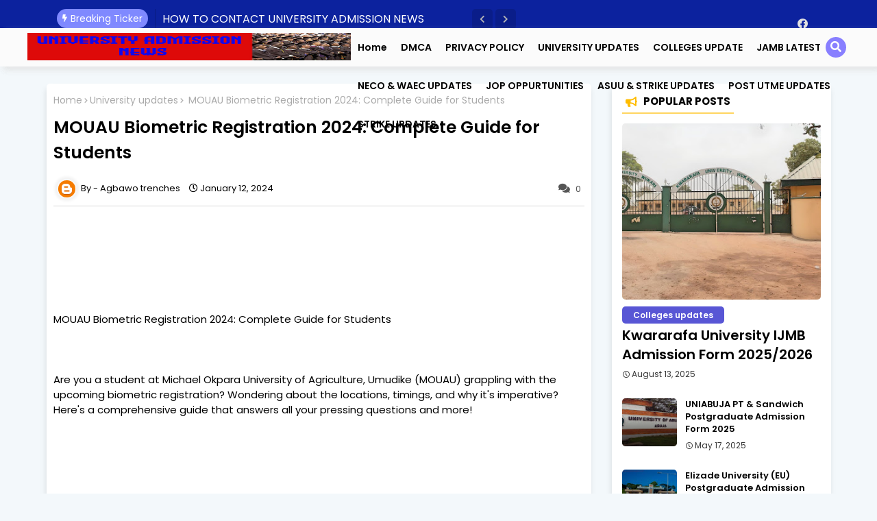

--- FILE ---
content_type: text/html; charset=UTF-8
request_url: https://www.universityadmissionnews.com.ng/2024/01/mouau-biometric-registration-2024.html
body_size: 67260
content:
<!DOCTYPE html>
<html class='ltr' dir='ltr' lang='en' xmlns='http://www.w3.org/1999/xhtml' xmlns:b='http://www.google.com/2005/gml/b' xmlns:data='http://www.google.com/2005/gml/data' xmlns:expr='http://www.google.com/2005/gml/expr'>
<head>
<script async='async' src='https://d3u598arehftfk.cloudfront.net/prebid_hb_12174_18756.js'> </script>
<meta content='MlGWkmm8fKBz0m2JXu_kS6TKSbd8aT-BJSogMRkTQpI' name='google-site-verification'/>
<!--- Piki Templates All Packed SEO /-->
<meta content='width=device-width, initial-scale=1, minimum-scale=1, maximum-scale=1' name='viewport'/>
<title>   MOUAU Biometric Registration 2024: Complete Guide for Students</title>
<meta content='text/html; charset=UTF-8' http-equiv='Content-Type'/>
<meta content='blogger' name='generator'/>
<link href="https://www.universityadmissionnews.com.ng/favicon.ico" rel='icon' type='image/x-icon' />
<link href="https://www.universityadmissionnews.com.ng/favicon.ico" rel='icon' sizes='32x32' />
<link href="https://www.universityadmissionnews.com.ng/favicon.ico" rel='icon' sizes='100x100' />
<link href="https://www.universityadmissionnews.com.ng/favicon.ico" rel='apple-touch-icon' />
<meta content='http://www.universityadmissionnews.com.ng/favicon.ico' name='msapplication-TileImage'/>
<link href="https://www.universityadmissionnews.com.ng/2024/01/mouau-biometric-registration-2024.html" hreflang='x-default' rel='alternate' />
<meta content='#002ce6' name='theme-color'/>
<meta content='#002ce6' name='msapplication-navbutton-color'/>
<link href="https://www.universityadmissionnews.com.ng/2024/01/mouau-biometric-registration-2024.html" rel='canonical' />
<link rel="alternate" type="application/atom+xml" title="University Admission News - Atom" href="https://www.universityadmissionnews.com.ng/feeds/posts/default" />
<link rel="alternate" type="application/rss+xml" title="University Admission News - RSS" href="https://www.universityadmissionnews.com.ng/feeds/posts/default?alt=rss" />
<link rel="service.post" type="application/atom+xml" title="University Admission News - Atom" href="https://www.blogger.com/feeds/1287629142244885172/posts/default" />

<link rel="alternate" type="application/atom+xml" title="University Admission News - Atom" href="https://www.universityadmissionnews.com.ng/feeds/2954798614126918415/comments/default" />
<meta content='  MOUAU Biometric Registration 2024: Complete Guide for Students Are you a student at Michael Okpara University of Agriculture, Umudike (MOU...' name='description'/>
<!-- Metadata for Open Graph protocol available here http://ogp.me/. -->
<meta content='index, follow, max-snippet:-1, max-image-preview:large, max-video-preview:-1' name='robots'/>
<meta content='article' property='og:type'/>
<meta content='   MOUAU Biometric Registration 2024: Complete Guide for Students' property='og:title'/>
<meta content='http://www.universityadmissionnews.com.ng/2024/01/mouau-biometric-registration-2024.html' property='og:url'/>
<meta content='  MOUAU Biometric Registration 2024: Complete Guide for Students Are you a student at Michael Okpara University of Agriculture, Umudike (MOU...' property='og:description'/>
<meta content='University Admission News' property='og:site_name'/>
<meta content='https://lh3.googleusercontent.com/blogger_img_proxy/[base64]' property='og:image'/>
<meta content='https://lh3.googleusercontent.com/blogger_img_proxy/[base64]' name='twitter:image'/>
<meta content='   MOUAU Biometric Registration 2024: Complete Guide for Students' property='og:title'/>
<meta content='   MOUAU Biometric Registration 2024: Complete Guide for Students' name='keywords'/>
<link href="https://www.universityadmissionnews.com.ng/2024/01/mouau-biometric-registration-2024.html" hreflang='en' rel='alternate' />
<meta content='index, follow, max-snippet:-1, max-image-preview:large, max-video-preview:-1' name='robots'/>
<meta content='summary_large_image' name='twitter:card'/>
<meta content='   MOUAU Biometric Registration 2024: Complete Guide for Students' name='twitter:title'/>
<meta content='http://www.universityadmissionnews.com.ng/2024/01/mouau-biometric-registration-2024.html' name='twitter:domain'/>
<meta content='  MOUAU Biometric Registration 2024: Complete Guide for Students Are you a student at Michael Okpara University of Agriculture, Umudike (MOU...' name='twitter:description'/>
<meta content='  MOUAU Biometric Registration 2024: Complete Guide for Students Are you a student at Michael Okpara University of Agriculture, Umudike (MOU...' name='twitter:creator'/>
<meta content='en_US' property='og:locale'/>
<meta content='en_GB' property='og:locale:alternate'/>
<meta content='id_ID' property='og:locale:alternate'/>
<link href='//1.bp.blogspot.com' rel='dns-prefetch'/>
<link href='//28.2bp.blogspot.com' rel='dns-prefetch'/>
<link href='//3.bp.blogspot.com' rel='dns-prefetch'/>
<link href='//4.bp.blogspot.com' rel='dns-prefetch'/>
<link href='//2.bp.blogspot.com' rel='dns-prefetch'/>
<link href='//www.blogger.com' rel='dns-prefetch'/>
<link href='//maxcdn.bootstrapcdn.com' rel='dns-prefetch'/>
<link href='//fonts.googleapis.com' rel='dns-prefetch'/>
<link href='//use.fontawesome.com' rel='dns-prefetch'/>
<link href='//ajax.googleapis.com' rel='dns-prefetch'/>
<link href='//resources.blogblog.com' rel='dns-prefetch'/>
<link href='//feeds.feedburner.com' rel='dns-prefetch'/>
<link href='//cdnjs.cloudflare.com' rel='dns-prefetch'/>
<link href='//www.google-analytics.com' rel='dns-prefetch'/>
<link href='//themes.googleusercontent.com ' rel='dns-prefetch'/>
<link href='//pagead2.googlesyndication.com' rel='dns-prefetch'/>
<link href='//googleads.g.doubleclick.net' rel='dns-prefetch'/>
<link href='//www.gstatic.com' rel='preconnect'/>
<link href='//www.googletagservices.com' rel='dns-prefetch'/>
<link href='//static.xx.fbcdn.net' rel='dns-prefetch'/>
<link href='//tpc.googlesyndication.com' rel='dns-prefetch'/>
<link href='//apis.google.com' rel='dns-prefetch'/>
<link href='//www.facebook.com' rel='dns-prefetch'/>
<link href='//connect.facebook.net' rel='dns-prefetch'/>
<link href='//twitter.com' rel='dns-prefetch'/>
<link href='//www.youtube.com' rel='dns-prefetch'/>
<link href='//www.pinterest.com' rel='dns-prefetch'/>
<link href='//www.linkedin.com' rel='dns-prefetch'/>
<!-- Font Awesome Free 5.15.2 -->
<link href='//cdnjs.cloudflare.com/ajax/libs/font-awesome/5.15.2/css/fontawesome.min.css' rel='stylesheet'/>
<!-- Template Style CSS -->
<style id='page-skin-1' type='text/css'><!--
/*
-----------------------------------------------
Blogger Template Style
Name:        IceFlex - Blogger Free Template
Version:     V.2.5.0
Author:      Templateiki
Author Url:  https://www.templateiki.com/
Designed by: Templateiki
Last Update: 014/May/2022
This Theme is Created by templateiki.com This work is licensed under a Creative Commons Attribution-NoDerivatives 4.0 International License http://creativecommons.org/licenses/by-nd/4.0/ No One Has Been Permission to Sell Or Distribute this template without Our Permission.
----------------------------------------------- */
/*-- Google Poppins Font Family --*/
@font-face{font-family:'Poppins';font-style:italic;font-weight:400;font-display:swap;src:url(https://fonts.gstatic.com/s/poppins/v15/pxiGyp8kv8JHgFVrJJLucXtAKPY.woff2) format('woff2');unicode-range:U+0900-097F,U+1CD0-1CF6,U+1CF8-1CF9,U+200C-200D,U+20A8,U+20B9,U+25CC,U+A830-A839,U+A8E0-A8FB}
@font-face{font-family:'Poppins';font-style:italic;font-weight:400;font-display:swap;src:url(https://fonts.gstatic.com/s/poppins/v15/pxiGyp8kv8JHgFVrJJLufntAKPY.woff2) format('woff2');unicode-range:U+0100-024F,U+0259,U+1E00-1EFF,U+2020,U+20A0-20AB,U+20AD-20CF,U+2113,U+2C60-2C7F,U+A720-A7FF}
@font-face{font-family:'Poppins';font-style:italic;font-weight:400;font-display:swap;src:url(https://fonts.gstatic.com/s/poppins/v15/pxiGyp8kv8JHgFVrJJLucHtA.woff2) format('woff2');unicode-range:U+0000-00FF,U+0131,U+0152-0153,U+02BB-02BC,U+02C6,U+02DA,U+02DC,U+2000-206F,U+2074,U+20AC,U+2122,U+2191,U+2193,U+2212,U+2215,U+FEFF,U+FFFD}
@font-face{font-family:'Poppins';font-style:italic;font-weight:600;font-display:swap;src:url(https://fonts.gstatic.com/s/poppins/v15/pxiDyp8kv8JHgFVrJJLmr19VFteOcEg.woff2) format('woff2');unicode-range:U+0900-097F,U+1CD0-1CF6,U+1CF8-1CF9,U+200C-200D,U+20A8,U+20B9,U+25CC,U+A830-A839,U+A8E0-A8FB}
@font-face{font-family:'Poppins';font-style:italic;font-weight:600;font-display:swap;src:url(https://fonts.gstatic.com/s/poppins/v15/pxiDyp8kv8JHgFVrJJLmr19VGdeOcEg.woff2) format('woff2');unicode-range:U+0100-024F,U+0259,U+1E00-1EFF,U+2020,U+20A0-20AB,U+20AD-20CF,U+2113,U+2C60-2C7F,U+A720-A7FF}
@font-face{font-family:'Poppins';font-style:italic;font-weight:600;font-display:swap;src:url(https://fonts.gstatic.com/s/poppins/v15/pxiDyp8kv8JHgFVrJJLmr19VF9eO.woff2) format('woff2');unicode-range:U+0000-00FF,U+0131,U+0152-0153,U+02BB-02BC,U+02C6,U+02DA,U+02DC,U+2000-206F,U+2074,U+20AC,U+2122,U+2191,U+2193,U+2212,U+2215,U+FEFF,U+FFFD}
@font-face{font-family:'Poppins';font-style:italic;font-weight:700;font-display:swap;src:url(https://fonts.gstatic.com/s/poppins/v15/pxiDyp8kv8JHgFVrJJLmy15VFteOcEg.woff2) format('woff2');unicode-range:U+0900-097F,U+1CD0-1CF6,U+1CF8-1CF9,U+200C-200D,U+20A8,U+20B9,U+25CC,U+A830-A839,U+A8E0-A8FB}
@font-face{font-family:'Poppins';font-style:italic;font-weight:700;font-display:swap;src:url(https://fonts.gstatic.com/s/poppins/v15/pxiDyp8kv8JHgFVrJJLmy15VGdeOcEg.woff2) format('woff2');unicode-range:U+0100-024F,U+0259,U+1E00-1EFF,U+2020,U+20A0-20AB,U+20AD-20CF,U+2113,U+2C60-2C7F,U+A720-A7FF}
@font-face{font-family:'Poppins';font-style:italic;font-weight:700;font-display:swap;src:url(https://fonts.gstatic.com/s/poppins/v15/pxiDyp8kv8JHgFVrJJLmy15VF9eO.woff2) format('woff2');unicode-range:U+0000-00FF,U+0131,U+0152-0153,U+02BB-02BC,U+02C6,U+02DA,U+02DC,U+2000-206F,U+2074,U+20AC,U+2122,U+2191,U+2193,U+2212,U+2215,U+FEFF,U+FFFD}
@font-face{font-family:'Poppins';font-style:normal;font-weight:400;font-display:swap;src:url(https://fonts.gstatic.com/s/poppins/v15/pxiEyp8kv8JHgFVrJJbecmNE.woff2) format('woff2');unicode-range:U+0900-097F,U+1CD0-1CF6,U+1CF8-1CF9,U+200C-200D,U+20A8,U+20B9,U+25CC,U+A830-A839,U+A8E0-A8FB}
@font-face{font-family:'Poppins';font-style:normal;font-weight:400;font-display:swap;src:url(https://fonts.gstatic.com/s/poppins/v15/pxiEyp8kv8JHgFVrJJnecmNE.woff2) format('woff2');unicode-range:U+0100-024F,U+0259,U+1E00-1EFF,U+2020,U+20A0-20AB,U+20AD-20CF,U+2113,U+2C60-2C7F,U+A720-A7FF}
@font-face{font-family:'Poppins';font-style:normal;font-weight:400;font-display:swap;src:url(https://fonts.gstatic.com/s/poppins/v15/pxiEyp8kv8JHgFVrJJfecg.woff2) format('woff2');unicode-range:U+0000-00FF,U+0131,U+0152-0153,U+02BB-02BC,U+02C6,U+02DA,U+02DC,U+2000-206F,U+2074,U+20AC,U+2122,U+2191,U+2193,U+2212,U+2215,U+FEFF,U+FFFD}
@font-face{font-family:'Poppins';font-style:normal;font-weight:600;font-display:swap;src:url(https://fonts.gstatic.com/s/poppins/v15/pxiByp8kv8JHgFVrLEj6Z11lFc-K.woff2) format('woff2');unicode-range:U+0900-097F,U+1CD0-1CF6,U+1CF8-1CF9,U+200C-200D,U+20A8,U+20B9,U+25CC,U+A830-A839,U+A8E0-A8FB}
@font-face{font-family:'Poppins';font-style:normal;font-weight:600;font-display:swap;src:url(https://fonts.gstatic.com/s/poppins/v15/pxiByp8kv8JHgFVrLEj6Z1JlFc-K.woff2) format('woff2');unicode-range:U+0100-024F,U+0259,U+1E00-1EFF,U+2020,U+20A0-20AB,U+20AD-20CF,U+2113,U+2C60-2C7F,U+A720-A7FF}
@font-face{font-family:'Poppins';font-style:normal;font-weight:600;font-display:swap;src:url(https://fonts.gstatic.com/s/poppins/v15/pxiByp8kv8JHgFVrLEj6Z1xlFQ.woff2) format('woff2');unicode-range:U+0000-00FF,U+0131,U+0152-0153,U+02BB-02BC,U+02C6,U+02DA,U+02DC,U+2000-206F,U+2074,U+20AC,U+2122,U+2191,U+2193,U+2212,U+2215,U+FEFF,U+FFFD}
@font-face{font-family:'Poppins';font-style:normal;font-weight:700;font-display:swap;src:url(https://fonts.gstatic.com/s/poppins/v15/pxiByp8kv8JHgFVrLCz7Z11lFc-K.woff2) format('woff2');unicode-range:U+0900-097F,U+1CD0-1CF6,U+1CF8-1CF9,U+200C-200D,U+20A8,U+20B9,U+25CC,U+A830-A839,U+A8E0-A8FB}
@font-face{font-family:'Poppins';font-style:normal;font-weight:700;font-display:swap;src:url(https://fonts.gstatic.com/s/poppins/v15/pxiByp8kv8JHgFVrLCz7Z1JlFc-K.woff2) format('woff2');unicode-range:U+0100-024F,U+0259,U+1E00-1EFF,U+2020,U+20A0-20AB,U+20AD-20CF,U+2113,U+2C60-2C7F,U+A720-A7FF}
@font-face{font-family:'Poppins';font-style:normal;font-weight:700;font-display:swap;src:url(https://fonts.gstatic.com/s/poppins/v15/pxiByp8kv8JHgFVrLCz7Z1xlFQ.woff2) format('woff2');unicode-range:U+0000-00FF,U+0131,U+0152-0153,U+02BB-02BC,U+02C6,U+02DA,U+02DC,U+2000-206F,U+2074,U+20AC,U+2122,U+2191,U+2193,U+2212,U+2215,U+FEFF,U+FFFD}
/*-- Font Awesome Free 5.15.1 --*/
@font-face{font-family:"Font Awesome 5 Brands";font-display:swap;font-style:normal;font-weight:400;font-display:block;src:url(https://cdnjs.cloudflare.com/ajax/libs/font-awesome/5.15.1/webfonts/fa-brands-400.eot);src:url(https://cdnjs.cloudflare.com/ajax/libs/font-awesome/5.15.1/webfonts/fa-brands-400.eot?#iefix) format("embedded-opentype"),url(https://cdnjs.cloudflare.com/ajax/libs/font-awesome/5.15.1/webfonts/fa-brands-400.woff2) format("woff2"),url(https://cdnjs.cloudflare.com/ajax/libs/font-awesome/5.15.1/webfonts/fa-brands-400.woff) format("woff"),url(https://cdnjs.cloudflare.com/ajax/libs/font-awesome/5.15.1/webfonts/fa-brands-400.ttf) format("truetype"),url(https://cdnjs.cloudflare.com/ajax/libs/font-awesome/5.15.1/webfonts/fa-brands-400.svg#fontawesome) format("svg")}.fab{font-family:"Font Awesome 5 Brands";font-weight:400}
@font-face{font-family:"Font Awesome 5 Free";font-display:swap;font-style:normal;font-weight:400;font-display:block;src:url(https://cdnjs.cloudflare.com/ajax/libs/font-awesome/5.15.1/webfonts/fa-regular-400.eot);src:url(https://cdnjs.cloudflare.com/ajax/libs/font-awesome/5.15.1/webfonts/fa-regular-400.eot?#iefix) format("embedded-opentype"),url(https://cdnjs.cloudflare.com/ajax/libs/font-awesome/5.15.1/webfonts/fa-regular-400.woff2) format("woff2"),url(https://cdnjs.cloudflare.com/ajax/libs/font-awesome/5.15.1/webfonts/fa-regular-400.woff) format("woff"),url(https://cdnjs.cloudflare.com/ajax/libs/font-awesome/5.15.1/webfonts/fa-regular-400.ttf) format("truetype"),url(https://cdnjs.cloudflare.com/ajax/libs/font-awesome/5.15.1/webfonts/fa-regular-400.svg#fontawesome) format("svg")}.far{font-family:"Font Awesome 5 Free";font-weight:400}
@font-face{font-family:"Font Awesome 5 Free";font-display:swap;font-style:normal;font-weight:900;font-display:block;src:url(https://cdnjs.cloudflare.com/ajax/libs/font-awesome/5.15.1/webfonts/fa-solid-900.eot);src:url(https://cdnjs.cloudflare.com/ajax/libs/font-awesome/5.15.1/webfonts/fa-solid-900.eot?#iefix) format("embedded-opentype"),url(https://cdnjs.cloudflare.com/ajax/libs/font-awesome/5.15.1/webfonts/fa-solid-900.woff2) format("woff2"),url(https://cdnjs.cloudflare.com/ajax/libs/font-awesome/5.15.1/webfonts/fa-solid-900.woff) format("woff"),url(https://cdnjs.cloudflare.com/ajax/libs/font-awesome/5.15.1/webfonts/fa-solid-900.ttf) format("truetype"),url(https://cdnjs.cloudflare.com/ajax/libs/font-awesome/5.15.1/webfonts/fa-solid-900.svg#fontawesome) format("svg")}.fa,.far,.fas{font-family:"Font Awesome 5 Free"}.fa,.fas{font-weight:900}
/*-- Reset CSS Start Here --*/
:root{
--body-font:'Poppins', Arial, sans-serif;
--title-font:'Poppins', Arial, sans-serif;
--meta-font:'Poppins', Arial, sans-serif;
--text-font:'Poppins', Arial, sans-serif;
--spring-solid-color:#c1bbbb;
--black-color:#000000;
--hero-color:#aaaaaa;
--snippet-color:#aba4a4;
--solid-border:#ddd;
--white-bg:#ffffff;
--white-color:#ffffff;
--body-color-main:#f3f8fb url() repeat fixed top left;
--theme-text-color:#3e3e3e;
--top-bar:#0c229e;
--top-menu-text:#e0e0e0;
--all-link-color:#112b3e;
--black-text:#000000;
--main-menu-background: #fbfbfb;
--main-text-color:#101010;
--button-bg-color:#0c229e;
--main-text-hover:#002ce6;
--menu-text-color:#0e032f;
--breaking-bg-color:#ffffff;
--bt-breaking:rgba(0 0 0 / 0.13);
--button-text-color:#ffffff;
--bt-breaking-text:#b5b5b5;
--shadow-top:0 0 20px rgba(0,0,0,.15);
--shadow-top-fixed:5px 5px 8px 0px rgba(224 223 223 / 48%);
--ads-bg:#d1e6f3;
--ads-text:#20387b;
--white-color-featured:#ffffff;
--buttons-category:#ffffff;
--buttons-category-text:#1d1d1d;
--white-color-search:#ffffff;
--search-bt-text:#313131;
--megagrid-bg:#ffffff;
--sidebar-bg:#ffffff;
--main-post-bg:#ffffff;
--popular-posts-text:#000000;
--comments-dec:#333;
--share-text:#ffffff;
--post-inner-bg:#ffffff;
--cm-count:#555555;
--top-megamenu-pro-hover:#201dff;
--pro-bg-hover:#f7f7f7;
--sb-menu-bd:#5856d5;
--block-inner-text:#4e4e4e;
--queryMessage-bg1:#000000;
--queryMessage-bg: #f2f2f2;
--simplestory-bd: #cddef7;
--pr-loc:rgb(0 44 230);
--post-snip-data:#ffffff;
--post-snip-data1: #000000;
--post-snip-open:#383838;
--color-perfect: rgb(136 127 255);
--story-flex1: #49ca39;
--story-flex2: #ff0000;
--story-flex3: #4fc3ae;
--story-flex4: #a94fc3;
--story-flex5: #5856d5;
--lable-button-ar1:#fe4f70;
--lable-button-ar2:#ff9087;
--label-relative:#0000ec;
--share-author-links:#000000;
--label-bg-hover:#101010;
--footer-text-color:#404040;
--footer-cr-text-color:#2791e7;
--footer-pages-text-hover:#1059df;
--footer-widget-text:#404040;
--footer-caption-text:#868686;
--footer-post-text:#f0f0f0;
--footer-bg-color:#ffffff;
--footer-widget-titles:#f0f0f0;
--main-menu-color: #fbfbfb;
--main-menu-one: #c6005f;
--main-menu-two: #4d0270;
--tricker-bg:#7f89ff;
--search-bt-bg:#887fff;
--search-bt-hv:#6a75fd;
--sidebar-icn-bg:#dbf2ff;
--sidebar-icn-clr:#00adff;
--sidebar-icn1-bg: #ffd3f2;
--slider-icn1-clr: #ff0052;
--sidebar-ap-clr:#ff0000;
--sidebar-ap-ln-bg:rgb(255 101 120 / 42%);
--sidebar-pp-clr:#ffbc00;
--sidebar-pp-ln-bg:#ffd560;
--sidebar-lb-clr:#6e24ff;
--sidebar-lb-ln-bg:#decdff;
--sidebar-cmt-clr:#ff7600;
--sidebar-cmt-ln-bg:#ffd7a8;
--sidebar-rnt-clr:#ff5029;
--sidebar-rnt-bg:#ffd1c6;
--slider-icn1-ln:#ffc2d6;
--sidebar-icn-ln:#b6e4ff;
--tag-labl-pt:#f7f7f7;
--tag-labl-pt-hv:#fee;
--sib-bg:transparent;
--navigation-bar:#464646;
--submenu-color:#000000;
--widget-bg-color:#002ce6;
--load-more-bg:#002ce6;
--submenu-bg-color:#ffffff;
--black-sub-text-color:#000000;
--white-text-color:#ffffff;
--menu-hover-color:#eeeeee;
--black-text-color:#000000;
--comment-content:#f6f6f6;
--comment-text:#5e5e5e;
--main-buttons:#0c229e;
--heading-text-color:#002ce6;
--label-bg-color:#5856d5;
--pager-text-color:#6d6d6d;
--ic-color:#ffffff;
--back-top-text:#ffffff;
--back-top:#0c229e;
}
a,abbr,acronym,address,applet,b,big,blockquote,body,caption,center,cite,code,dd,del,dfn,div,dl,dt,em,fieldset,font,form,h1,h2,h3,h4,h5,h6,html,i,iframe,img,ins,kbd,label,legend,li,object,p,pre,q,s,samp,small,span,strike,strong,sub,sup,table,tbody,td,tfoot,th,thead,tr,tt,u,ul,var{padding:0;border:0;outline:0;vertical-align:baseline;background:0;margin:0;text-decoration:none;}
form,textarea,input,button{font-family:var(--body-font);-webkit-appearance:none;-moz-appearance:none;appearance:none;border-radius:0;box-sizing:border-box}
.CSS_LIGHTBOX{z-index:999999!important}.CSS_LIGHTBOX_ATTRIBUTION_INDEX_CONTAINER .CSS_HCONT_CHILDREN_HOLDER > .CSS_LAYOUT_COMPONENT.CSS_HCONT_CHILD:first-child > .CSS_LAYOUT_COMPONENT{opacity:0}
input,textarea{outline:none}
/*! normalize.css v3.0.1 | MIT License | git.io/normalize */
dl,ul{list-style-position:inside;font-weight:400;list-style:none}
button{cursor: pointer;outline: none;}
ul li{list-style:none}
caption,th{text-align:center}
html,body{text-size-adjust:none;-webkit-text-size-adjust:none;-moz-text-size-adjust:none;-ms-text-size-adjust:none}
.separator a{clear:none!important;float:none!important;margin-left:0!important;margin-right:0!important}
#Navbar1,#navbar-iframe,.widget-item-control,a.quickedit,.home-link,.feed-links{display:none!important}
.center{display:table;margin:0 auto;position:relative}
.widget > h2,.widget > h3{display:none}
.widget iframe,.widget img{max-width:100%}
.container{width:100%;max-width:1145px;margin:0 auto;padding:0px;box-sizing:border-box}
.center{display:table;margin:0 auto;position:relative}
img{border:0;position:relative}
a,a:visited{text-decoration:none}
.clearfix{clear:both}
.section,.widget,.widget ul{margin:0;padding:0}
a{color:var(--all-link-color)}
a img{border:0}
abbr{text-decoration:none}
.widget>h2,.widget>h3{display:none}
*:before,*:after{-webkit-box-sizing:border-box;-moz-box-sizing:border-box;box-sizing:border-box;}
/*-- CSS Variables --*/
.no-items.section{display:none}
h1,h2,h3,h4,h5,h6{font-family:var(--title-font);font-weight:700}
body{position:relative;background:var(--body-color-main);font-family:var(--body-font);font-size:14px;font-weight:400;color:var(--black-text);word-wrap:break-word;margin:0;padding:0;font-style:normal;line-height:1.4em}
#outer-wrapper{position:relative;overflow:hidden;width:100%;max-width:100%;margin:0 auto}
.outer-container{width:1178px}
h1{font-size:26px;line-height:28px}
h3{font-size:22px;line-height:21px}
h4{font-size:20px;line-height:18px}
h5{font-size:16px;line-height:16px}
h6{font-size:13px;line-height:13px;margin-bottom:0;margin-top:0}
@media only screen and (min-width:1025px){h1{font-size:42px;line-height:46px}
h2{font-size:36px;line-height:40px}
h3{font-size:28px;line-height:35px}
h4{font-size:21px;line-height:26px}
}
.post-body h1{font-size:28px}
.post-body h2{font-size:24px}
.post-body h3{font-size:21px}
.post-body h4{font-size:18px}
.post-body h5{font-size:16px}
.post-body h6{font-size:13px}
.dark .post-body p{background:transparent!important;color:#fff!important}
#center-container{position:relative;float:left;width:100%;overflow:hidden;padding:20px 0 0;margin:0}
#center-container > .container{margin:0 auto}
#feed-view{position:relative;float:left;width:calc(100% - (320px + 30px));box-sizing:border-box;padding:0}
#sidebar-container{position:relative;float:right;width:320px;box-sizing:border-box;padding:0}
.post-filter-image{position:relative;display:block;transition:transform .3s ease}
.post-filter-link,.comments .avatar-image-container{background-color:rgba(155,155,155,0.07);color:transparent!important}
.background-layer:before{content:'';position:absolute;left:0;right:0;bottom:0;height:66%;background-image:linear-gradient(to bottom,transparent,rgba(0,0,0,0.7));-webkit-backface-visibility:hidden;backface-visibility:hidden;z-index:2;opacity:1;margin:0;transition:opacity .25s ease}
.snip-thumbnail{position:relative;width:100%;height:100%;display:block;object-fit:cover;z-index:1;opacity:0;transition:opacity .30s ease,transform .30s ease}
.snip-thumbnail.lazy-img{opacity:1}
.row,.row-1{position:relative;}
.post-filter-link:hover .snip-thumbnail{filter: brightness(1.2);}
/*-- Social Icons Start Here (Global FontAwesome Icon Codes) --*/
.social-footer a:before,.social a:before{display:inline-block;font-family:'Font Awesome 5 Brands';font-style:normal;font-weight:400}
.social-footer .blogger a:before,.social .blogger:before{content:"\f37d"}
.social-footer .behance a:before,.social .behance:before{content:"\f1b4"}
.social-footer .digg a:before,.social .digg:before{content:"\f1a6"}
.social-footer .instagram a:before,.social .instagram:before{content:"\f16d"}
.social-footer .pinterest a:before,.social .pinterest:before{content:"\f0d2"}
.social-footer .rss a:before,.social .rss:before{content:'\f09e';font-family:'Font Awesome 5 Free';font-weight:900}
.social-footer .facebook a:before,.social .facebook:before{content:"\f09a"}
.social-footer .facebook-f a:before,.social .facebook-f:before{content:"\f09a"}
.social-footer .twitter a:before,.social .twitter:before{content:"\f099"}
.social-footer .youtube a:before,.social .youtube:before{content:"\f167"}
.social-footer .stack-overflow a:before,.social .stack-overflow:before{content:"\f16c"}
.social-footer .github a:before,.social .github:before{content:"\f09b"}
.social-footer .linkedin a:before,.social .linkedin:before{content:"\f0e1"}
.social-footer .skype a:before,.social .skype:before{content:"\f17e"}
.social-footer .stumbleupon a:before,.social .stumbleupon:before{content:"\f1a4"}
.social-footer .tumblr a:before,.social .tumblr:before{content:"\f173"}
.social-footer .vk a:before,.social .vk:before{content:"\f189"}
.social-footer .reddit a:before,.social .reddit:before{content:"\f1a1"}
.social-footer .whatsapp a:before,.social .whatsapp:before{content:"\f232"}
.social-footer .telegram a:before,.social .telegram:before{content:"\f2c6"}
.social-footer .dribbble a:before,.social .dribbble:before{content:"\f17d"}
.social-footer .soundcloud a:before,.social .soundcloud:before{content:"\f1be"}
.social-footer .twitch a:before,.social .twitch:before{content:"\f1e8"}
.social-footer .delicious a:before,.social .delicious:before{content:"\f1a5"}
.social-footer .codepen a:before,.social .codepen:before{content:"\f1cb"}
.social-footer .snapchat a:before,.social .snapchat:before{content:"\f2ac"}
.social-footer .email a:before,.social .email:before{content:'\f0e0';font-family:'Font Awesome 5 Free'}
.social-footer .external-link a:before,.social .external-link:before{content:'\f35d';font-family:'Font Awesome 5 Free';font-weight:900}
.social-bg li .blogger,.social-bg-hover .blogger a:hover{background-color:#ff5722}
.social-bg li .facebook,.social-bg li .facebook-f,.social-bg-hover .facebook a:hover,.social-bg-hover .facebook-f a:hover{background-color:#3b5999}
.social-bg li .twitter,.social-bg-hover .twitter a:hover{background-color:#00acee}
.social-bg li .youtube,.social-bg-hover .youtube a:hover{background-color:#f50000}
.social-bg li .messenger,.social-bg-hover .messenger a:hover{background-color:#0084ff}
.social-bg li .snapchat,.social-bg-hover .snapchat a:hover{background-color:#ffe700}
.social-bg li .telegram,.social-bg-hover .telegram a:hover{background-color:#179cde}
.social-bg li .instagram,.social-bg-hover .instagram a:hover{background:linear-gradient(15deg,#ffb13d,#dd277b,#4d5ed4)}
.social-bg li .pinterest,.social-bg li .pinterest-p,.social-bg-hover .pinterest a:hover,.social-bg-hover .pinterest-p a:hover{background-color:#ca2127}
.social-bg li .dribbble,.social-bg-hover .dribbble a:hover{background-color:#ea4c89}
.social-bg li .linkedin,.social-bg-hover .linkedin a:hover{background-color:#0077b5}
.social-bg li .stumbleupon,.social-bg-hover .stumbleupon a:hover{background-color:#eb4823}
.social-bg li .vk,.social-bg-hover .vk a:hover{background-color:#4a76a8}
.social-bg li .stack-overflow,.social-bg-hover .stack-overflow a:hover{background-color:#f48024}
.social-bg li .github,.social-bg-hover .github a:hover{background-color:#24292e}
.social-bg li .soundcloud,.social-bg-hover .soundcloud a:hover{background:linear-gradient(#ff7400,#ff3400)}
.social-bg li .behance,.social-bg-hover .behance a:hover{background-color:#191919}
.social-bg li .digg,.social-bg-hover .digg a:hover{background-color:#1b1a19}
.social-bg li .delicious,.social-bg-hover .delicious a:hover{background-color:#0076e8}
.social-bg li .codepen,.social-bg-hover .codepen a:hover{background-color:#000}
.social-bg li .flipboard,.social-bg-hover .flipboard a:hover{background-color:#f52828}
.social-bg li .reddit,.social-bg-hover .reddit a:hover{background-color:#ff4500}
.social-bg li .tumblr,.social-bg-hover .tumblr a:hover{background-color:#365069}
.social-bg li .twitch,.social-bg-hover .twitch a:hover{background-color:#6441a5}
.social-bg li .rss,.social-bg-hover .rss a:hover{background-color:#ffc200}
.social-bg li .skype,.social-bg-hover .skype a:hover{background-color:#00aff0}
.social-bg li .whatsapp,.social-bg-hover .whatsapp a:hover{background-color:#3fbb50}
.social-bg li .discord,.social-bg-hover .discord a:hover{background-color:#7289da}
.social-bg li .share,.social-bg-hover .share a:hover{background-color:var(--hero-color)}
.social-bg li .email,.social-bg-hover .email a:hover{background-color:#888}
.social-bg li .external-link,.social-bg-hover .external-link a:hover{background-color:#3500e5}
.top-bar{height:41px;background:var(--top-bar);}
.zZoIlLiz-filter-logo{display:none}
#top-social{float:right}
.social-sec .social li{display:inline-block;list-style:none;line-height:40px}
.social-sec .social li a{display:block;height:40px;width:25px;line-height:40px;font-size:15px;text-align:center;color:var(--top-menu-text)}
.social-sec .social{width:100%;text-align:right;line-height:40px}
#xxiilz-myMenu>.mega-menu{position:unset!important}
.zZoIlLiz-mymenu li:hover .Megamenu-Posts{opacity:1;visibility:visible}
.drop-down>a:after{content:'\f078';float:right;font-family:'Font Awesome 5 Free';font-size:9px;font-weight:900;margin:-1px 0 0 5px}
.Megamenu-Posts{top:59px;transition:all .3s ease;-webkit-transition:all .3s ease;-moz-transition:all .3s ease;-o-transition:all .3s ease;opacity:0;visibility:hidden;width:100%;left:0;box-sizing:border-box;right:0;z-index:3333;color:var(--white-bg);height:auto;padding:20px;text-align:center;min-height:100px;border-radius:12px;position:absolute;background-color:var(--megagrid-bg);box-shadow:0 10px 10px rgba(0,0,0,0.28)}
.zZoIlLiz-mymenu li:hover .Megamenu-Posts{margin-top:1px;opacity:1;visibility:visible}
.mega-menu-start{width:calc((100% - 50px) / 5);box-sizing:border-box;float:left;overflow:hidden;position:relative}
.mega-menu-start:last-child{margin-right:0}
.mega-menu-start .post-filter-link{height:100%}
.mega-menu-starts{display:flex;justify-content:space-between;flex-wrap:wrap}
.mega-menu-starts .mega-menu-thumb{height:180px;display:block;overflow:hidden;border-radius:15px;}
.mega-menu-starts .entry-title{font-size:14px;font-weight:700;line-height:1.2em;margin:0}
.tociki-pro{display:flex;width:100%;clear:both;margin:0}
.tociki-inner{position:relative;max-width:100%;font-size:14px;background-color:rgba(165 165 165 / 0.10);overflow:hidden;line-height:23px;border:1px solid #a0a0a0;border-radius:5px}
a.tociki-title{position:relative;display:flex;align-items:center;justify-content:space-between;height:38px;font-size:16px;font-weight:600;color:var(--text-font-color);padding:0 15px;margin:0}
.tociki-title-text{display:flex}
.tociki-title-text:before{content:'\f0cb';font-family:'Font Awesome 5 Free';font-size:14px;font-weight:900;margin:0 5px 0 0}
.rtl .tociki-title-text:before{margin:0 0 0 5px}
.tociki-title:after{content:'\f078';font-family:'Font Awesome 5 Free';font-size:12px;font-weight:900;margin:0 0 0 25px;color:var(--buttons-category-text);}
.rtl .tociki-title:after{margin:0 25px 0 0;}
.tociki-title.opened:after{content:'\f077'}
a.tociki-title:hover{text-decoration:none}
#tociki{display:none;padding:0 15px 10px;margin:0}
#tociki ol{padding:0 0 0 15px}
#tociki li{font-size:14px;margin:10px 0}
#tociki li a{color:var(--main-text-color)}
#tociki li a:hover{opacity:0.8;text-decoration:underline}
/*----- Cap the total number of ads (widgets and inline ads). -----*/
#top-ad-placeholder .widget > .widget-title,#bottom-ad-placeholder .widget > .widget-title{display:none}
#top-ad-placeholder,#bottom-ad-placeholder{margin:15px 0;padding:0;width:100%;overflow:hidden;}
.main-ads-pikihome{position:relative;float:left;width:100%;margin:15px 0 0}
.main-ads-pikihome .widget{position:relative;float:left;width:100%;line-height:0;margin:0 0 5px}
.main-ads-pikihome .widget > .widget-title,#post-placeholder .widget > .widget-title{display:none}
#post-placeholder{position:relative;box-sizing:border-box;width:100%;height:auto;padding:0 5px;margin:10px 0}
#post-placeholder .widget{position:relative;width:100%;line-height:0;height:auto}
/*----- Standard footer section under Parent of Center Container element. -----*/
#footer-container{display:block;width:100%;color:var(--footer-text-color);margin:auto;padding:0;border-top:1px solid rgba(255,255,255,0.08);overflow:hidden}
#footer-container .footer-copyright{position:relative;float:left;font-size:13px;line-height:40px;margin:0}
.copyright-text{margin:0;color:var(--footer-text-color);;line-height:50px;}
#footer-container .footer-copyright a{color:var(--footer-cr-text-color)}
#footer-container .footer-copyright a:hover{color:var(--footer-text-color)}
#footer-checks-menu{float:right;position:relative;display:block;margin:5px 0 0}
#footer-checks-menu .widget > .widget-title,#footer-copyright .widget > .widget-title{display:none}
.footer-checks-menu ul li{position:relative;float:left;margin:0}
.footer-checks-menu ul li a{float:left;font-size:14px;color:var(--footer-text-color);height:30px;line-height:40px;padding:0 5px;margin:0 0 20px}
#footer-checks-menu ul li a:hover{color:var(--footer-pages-text-hover)}
/*-- Top Social Menu CSS (IE/ IE9 etc.) --*/
.socialFilter .external-link a{background-color:var(--main-text-hover)}
.sharing-button .facebook a,.sharing-button .facebook-f a{background-color:#3b5999}
.sharing-button .twitter a,.sharing-button .twitter-square a{background-color:#00acee}
.sharing-button .reddit a{background-color:#ff4500}
.sharing-button .pinterest a,.sharing-button .pinterest-p a{background-color:#ca2127}
.sharing-button .linkedin a{background-color:#0077b5}
.sharing-button .whatsapp a{background-color:#3fbb50}
.sharing-button .email a{background-color:#888}
.zZoIlLiz-filter .fa{color:#FFF! important}
/*-- Top Social Menu Code (jQuery Latest Menu) --*/
#xxiilz-Menu{position:relative;float:left;width:100%;height:auto;margin:0}
.xxiilz-mypro-wrap,.xxiilz-mypro{position:relative;float:left;width:100%;height:56px;background:var(--main-menu-background);box-sizing:border-box;padding:0;margin:0 0 5px;box-shadow: var(--shadow-top-fixed);}
#xxiilz-Menu .container{position:relative;margin:0 auto;max-width: 1200px;}
.SuperLogo-wrap{position:relative;width:100%;float:left;margin:0 30px 0 0;}
.SuperLogo{position:relative;float:left;height:44px;padding:5px 0;margin:0}
.SuperLogo .SuperLogo-img{display:flex;align-items:center;height:40px;overflow:hidden;margin:0;}
.SuperLogo img{display:block;width: 100%;height: 40px;margin:0;}
.show-menu-space{display:none;color:var(--submenu-color);height:40px;font-size:17px;padding:0 15px;}
.header-section{position:relative;display:flex;flex-wrap:wrap;justify-content:space-between;float:left;width:100%;margin:0;}
.header-left{position:static;display:flex;margin:0;}
.header-right{position:absolute;top:0;right:0;margin:0;}
.SuperLogo .widget{position:relative;display:flex;align-items:center;height:100%;margin:0;}
.SuperLogo-img .logo-img{display:flex;align-items:center;height:40px;overflow:hidden;margin:0;}
.SuperLogo h1{display:block;font-size:25px;color:var(--navigation-bar);height:30px;line-height:30px;overflow:hidden;padding:0;margin:0}
.SuperLogo h1 a{color:var(--navigation-bar)}
.SuperLogo #title-header{display:none;visibility:hidden}
.xxiilz-mypro.show{top:0;box-shadow: var(--shadow-top);}
.xxiilz-mypro.fixed-nos.show{background:var(--main-menu-color);}
.main-menu-wrap{position:static;height:56px;margin:0}
#zZoIlLiz-mymenu .widget,#zZoIlLiz-mymenu .widget>.widget-title{display:none}
#zZoIlLiz-mymenu .show-menu{display:block}
#zZoIlLiz-mymenu{position:static;height:56px;z-index:10}
#zZoIlLiz-mymenu ul>li{position:relative;float:left;display:inline-block;padding:0;margin:0}
#xxiilz-myMenu>li>a{position:relative;display:block;height:56px;font-size:14px;color:var(--submenu-color);font-weight:600;text-transform:capitalize;line-height:56px;padding:0 10px;margin:0}
#xxiilz-myMenu>li>a:hover{opacity:0.8}
#zZoIlLiz-mymenu ul>li>ul{position:absolute;float:left;left:0;top:59px;width:180px;background:var(--submenu-bg-color);z-index:99999;visibility:hidden;opacity:0;-webkit-transform:translateY(-10px);transform:translateY(-10px);padding:0;box-shadow:0 2px 5px 0 rgba(0,0,0,0.15),0 2px 10px 0 rgba(0,0,0,0.17);border-radius: 6px;}
#zZoIlLiz-mymenu ul>li>ul>li>ul{position:absolute;top:0;left:100%;-webkit-transform:translateX(-10px);transform:translateX(-10px);margin:0}
#zZoIlLiz-mymenu ul>li>ul>li{display:block;float:none;position:relative}
#zZoIlLiz-mymenu ul>li>ul>li a{position:relative;display:block;height:36px;font-size:13px;color:var(--black-sub-text-color);line-height:36px;font-weight:400;box-sizing:border-box;padding:0 15px;margin:0;border-bottom:1px solid rgba(155,155,155,0.07)}
#zZoIlLiz-mymenu ul>li>ul>li:last-child a{border:0}
#zZoIlLiz-mymenu ul>li>ul>li:hover>a{color: var(--top-megamenu-pro-hover);background:var(--pro-bg-hover);border-radius: 14px;}
#zZoIlLiz-mymenu ul>li.sub-tab>a:after,#zZoIlLiz-mymenu ul>li.sub-has>a:after{content:'\f078';float:right;font-family:'Font Awesome 5 Free';font-size:9px;font-weight:900;margin:-1px 0 0 5px}
#zZoIlLiz-mymenu ul>li>ul>li.sub-tab>a:after{content:'\f054';float:right;margin:0}
#zZoIlLiz-mymenu ul>li:hover>ul,#zZoIlLiz-mymenu ul>li>ul>li:hover>ul{visibility:visible;opacity:1;-webkit-backface-visibility:hidden;backface-visibility:hidden;-webkit-transform:translate(0);transform:translate(0)}
#zZoIlLiz-mymenu ul ul{transition:all .35s ease}
.loading-icon{width:100%;height:100%;line-height:300px;display:flex ;justify-content:center;align-items:center;}
.xxiilz-trends .loading-icon{line-height:38px;}
.xxiilz-trends .widget .widget-content span.error-status{padding:0;line-height:30px;}
.xxiilz-trends .loading-icon:after{width:20px;height:20px;}
.footer-flex .error-status{color:#fff}
.loading-icon:after{content:"";width:40px;height:40px;border-radius:50%;border:2px solid var(--main-text-color);border-right:2px solid #c1c1c1;display:inline-block;animation:runload 0.6s infinite}
@-webkit-keyframes runload{0%{-webkit-transform:rotate(0deg);transform:rotate(0deg)}
to{-webkit-transform:rotate(1turn);transform:rotate(1turn)}
}
@keyframes runload{0%{-webkit-transform:rotate(0deg);transform:rotate(0deg)}
to{-webkit-transform:rotate(1turn);transform:rotate(1turn)}
}
.loading-frame{-webkit-animation-duration:.5s;animation-duration:.5s;-webkit-animation-fill-mode:both;animation-fill-mode:both}
@keyframes fadeIn{from{opacity:0}
to{opacity:1}
}
.run-time{animation-name:fadeIn}
@keyframes fadeInUp{from{opacity:0;transform:translate3d(0,5px,0)}
to{opacity:1;transform:translate3d(0,0,0)}
}
.load-time{animation-name:fadeInUp}
.overlay{visibility:hidden;opacity:0;position:fixed;top:0;left:0;right:0;bottom:0;z-index:1000;margin:0;transition:all .25s ease}
.show-menu-space:before{content:"\f0c9";font-family:'Font Awesome 5 Free';font-size:20px;font-weight:900}
#menu-space{display:none;position:fixed;width:80%;height:100%;top:0;left:0;bottom:0;background:var(--menu-text-color);overflow:auto;z-index:1010;left:0;-webkit-transform:translateX(-100%);transform:translateX(-100%);visibility:hidden;box-shadow:3px 0 7px rgba(0,0,0,0.1);-webkit-transition:all .5s cubic-bezier(.79,.14,.15,.86);-moz-transition:all .5s cubic-bezier(.79,.14,.15,.86);-o-transition:all .5s cubic-bezier(.79,.14,.15,.86);transition:all .5s cubic-bezier(.79,.14,.15,.86)}
.spring-open #menu-space{-webkit-transform:translateX(0);transform:translateX(0);visibility:visible;opacity:.99;-webkit-transition:all .5s cubic-bezier(.79,.14,.15,.86);-moz-transition:all .5s cubic-bezier(.79,.14,.15,.86);-o-transition:all .5s cubic-bezier(.79,.14,.15,.86);transition:all .5s cubic-bezier(.79,.14,.15,.86)}
.area-spring{float:left;width:100%;margin:30px 0;opacity:0;transition:all ease-in-out .3s;box-sizing:border-box;}
#menu-space{transition:all .6s ease-in-out}
.hide-zZoIlLiz-filter:hover{transform:rotate(90deg)}
.hide-zZoIlLiz-filter{position:absolute;top:0;right:0;display:block;color:var(--white-text-color);font-size:26px;line-height:80px;text-align:center;cursor:pointer;z-index:20;padding:0 20px;-webkit-transition:transform ease-out .2s;-moz-transition:transform ease-out .2s;-ms-transition:transform ease-out .2s;-o-transition:transform ease-out .2s;transition:transform ease-out .2s;transform:rotate(0deg)}
.hide-zZoIlLiz-filter:before{content:"\f00d";font-family:'Font Awesome 5 Free';font-weight:900}
.spring-open .area-spring,.spring-open .menu-space-flex{opacity:1}
.menu-space-flex{display:flex;flex-direction:column;opacity:0;justify-content:space-between;float:left;width:100%;height:calc(100% - 100px);transition:all ease-in-out .3s}
.zZoIlLiz-filter{position:relative;float:left;width:100%;box-sizing:border-box;padding:25px}
.zZoIlLiz-filter>ul{margin:0}
#zZoIlLiz-mymenu .fa{padding:0 5px}
.zZoIlLiz-filter .fa{margin:5px;padding:auto}
.zZoIlLiz-filter .m-sub{display:none;padding:0}
.zZoIlLiz-filter ul li{position:relative;display:block;overflow:hidden;float:left;width:100%;font-size:14px;font-weight:600;line-height:50px;margin:0;padding:0}
.zZoIlLiz-filter>ul li ul{overflow:hidden}
.zZoIlLiz-filter ul li a{color:var(--submenu-color);padding:0 5px;display:block}
.zZoIlLiz-filter>ul>li>a{text-transform:capitalize;border-bottom:1px solid rgba(255,255,255,0.2)}
.zZoIlLiz-filter>ul>li.sub-tab>a:after,.zZoIlLiz-filter>ul>li>ul>li.sub-tab>a:after{font-family:'Font Awesome 5 Free';font-weight:900;content:"\f078";font-size:12px;position:absolute;top:0;right:0;margin-right:10px;height:100%;flex-direction:row;align-items:center;justify-content:center}
.zZoIlLiz-filter ul li.sub-tab.show>a:after{content:'\f077'}
.zZoIlLiz-filter ul li a:hover,.zZoIlLiz-filter ul li.sub-tab.show>a,.zZoIlLiz-filter ul li.sub-tab.show>.submenu-toggle{color:fff}
.zZoIlLiz-filter>ul>li>ul>li a:before{content:"\2022";font-family:'Font Awesome 5 Free';font-style:normal;font-weight:700;color:#fff;font-size:15px;padding-right:5px}
.zZoIlLiz-filter>ul>li>ul>li a{font-size:13px;font-weight:600;color:var(--submenu-color);background:rgba(255,255,255,0.12);padding:0 0 0 35px;border-bottom:1px solid rgba(255,255,255,0.2)}
.zZoIlLiz-filter>ul>li>ul>li>ul>li>a{padding:0 0 0 30px}
.zZoIlLiz-filter ul>li>.submenu-toggle:hover{color:var(--menu-hover-color)}
.social-spring{position:relative;float:left;margin:0 0 0 25px}
.social-spring ul{display:block;text-align:center;margin:0}
.social-spring ul li{display:inline-block;margin:0 5px}
.social-spring ul li a{display:block;font-size:20px;color:var(--main-menu-one);padding:0 5px}
.social-spring ul li a:hover{opacity:1}
.fixed-nos{position:fixed;top:-80px;left:0;width:100%;z-index:990;box-shadow: none;transition:top .17s ease}
.spring-open .fixed-nos{top:0}
.spring-open{overflow:hidden;left:0;right:0}
.search-wrap{position:relative;display:flex;height:56px;align-items:center;z-index:11;margin:0;padding-right: 5px;}
#xxiilz-mysearch{display:none;position:absolute;top:0;left:0;width:100%;height:56px;background-color:var(--white-color-search);z-index:25;margin:0;padding:0 20px;border-radius:9px;box-sizing:border-box;}
.xxiilz-mysearch-container{display:flex;justify-content:space-between;align-items:center;position:relative;float:right;width:100%;height:100%;background-color:rgba(0,0,0,0);overflow:hidden;margin:0;animation:animateSearch .20s ease}
.xxiilz-mysearch-container .search-form{position:relative;height:34px;background-color:rgba(0,0,0,0);flex:1;border:0}
.xxiilz-mysearch-container .search-input{position:relative;width:100%;height:35px;background-color:rgba(0,0,0,0);font-size:14px;color:var(--search-bt-text);font-weight:400;padding:0 15px 0 0;border:0;}
.xxiilz-mysearch-container .search-input:focus,.xxiilz-mysearch-container .search-input::placeholder{color:var(--search-bt-text);outline:none}
.xxiilz-mysearch-container .search-input::placeholder{opacity:.70}
.search-hidden:after{content:'\f00d';font-family:'Font Awesome 5 Free';font-weight:900;margin:0;}
@-webkit-keyframes animateSearch{0%{width:80%;opacity:0}
100%{width:100%;opacity:1}}
.xxiilz-mysearch-close{width:40px;height:40px;border-radius:10px;background:var(--search-bt-bg);color:var(--white-bg);font-size:18px;display:flex;align-items:center;justify-content:center;cursor:pointer;transition:transform ease-out .2s;transform:rotate(0deg);z-index:20;padding:0;margin:0;}
.xxiilz-mysearch-close:hover{color:var(--white-bg);transform:rotate(90deg);background: #6a75fd;}
.search-button{color:var(--white-text-color);top:0;right:0;width:30px;height:30px;font-size:16px;text-align:center;line-height:28px;cursor:pointer;z-index:20;padding:0;margin:0;transition:margin .25s ease;border-radius: 50%;background:var(--search-bt-bg)}
.search-button:hover {background: #6a75fd;}
.search-button:before{content:"\f002";font-family:'Font Awesome 5 Free';font-weight:900}
input.search-input{background-color:transparent;border:0;text-align:start;font-size:35px;padding:20px;color:#fff;-webkit-transition:all .3s ease-out;-moz-transition:all .3s ease-out;-ms-transition:all .3s ease-out;-o-transition:all .3s ease-out;transition:all .3s ease-out}
input.search-input[type=text]{width:83%;height:60px;display:block}
.search-msg{text-align:center;font-size:18px;color:rgba(255,255,255,0.96);padding:5px 0;margin:10px 0;border-bottom:1px dashed rgba(255 255 255 / 36%)}
.search-input{position:relative;padding:20px;padding-bottom:10px}
.search-input input{border-radius:5px;padding:5px 10px;width:98%;border:2px solid #eee}
#hidden-widget-container,.hide,.hidden-widgets{display:none;visibility:hidden}
/*-- Post Snip Starts here --*/
.post-snip{overflow:hidden;color:var(--post-snip-data);clear:both;font-size:12px;font-weight:400;padding:5px 1px}
.relatedStory-box .post-snip {color:var(--post-snip-open)}
.post-snip .post-author,.post-snip .post-date{float:none;display:inline-block;margin:0 10px 0 0}
.post-snip .post-date:before{font-family:'Font Awesome 5 Free';font-weight:400;margin:0 3px 0 0}
.xxiilz-tops .post-snip .post-date{color:#c1c1c1;}
.item .post-snip .post-author:before{content:'By -';margin:0 3px 0 0;font-weight:normal;}
.item  .post-snip .post-date:before{content:'\f017'}
.post-snip a{color:#333;transition:color .40s}
.post-snip .author-image{overflow:hidden;position:relative;display:inline-block;width:25px;vertical-align:middle;height:25px;background-color:var(--spring-author-color);padding:1px;margin:0 3px 0 0;border:1px solid rgb(0 0 0 / 5%);border-radius:100%;box-shadow:0px 0px 4px 3px rgba(0 0 0 / 0.06);}
.piki-ads{display:block;background-color:var(--ads-bg);text-align:center;line-height:85px;font-size:13px;font-style:italic;font-weight:700;color:var(--ads-text);border-radius:6px;}
.piki-ads-res{display:block;background-color:var(--ads-bg);text-align:center;line-height:205px;font-size:13px;font-style:italic;font-weight:700;color:var(--ads-text);border-radius:6px;}
.main-title{display:flex;justify-content:space-between;align-items:center;}
.main-title{position:relative;float:none;width:100%;height:38px;box-sizing:border-box;margin:0;}
.main-title h3{position:relative;float:left;font-family:var(--title-font);height:32px;font-size:15px;color:var(--black-text-color);text-transform:uppercase;font-weight:600;line-height:32px;padding:0;margin:0;}
.main-title a{position:absolute;vertical-align:middle;right:7px;}
.wrapArea .widget{position:relative;display:none;width:100%;box-sizing:border-box;padding:0px 10px;margin:0px 0 10px;}
.wrapArea .widget{overflow:hidden;}
.NewsPro-post{display:flex;justify-content:space-between;flex-wrap:wrap}
.NewsPro{width:32%;background:#fff;border-radius:0;margin-bottom:20px;position:relative}
.NewsPro-main:after{content:"";position:absolute;left:0;right:0;bottom:0;height:66%;background-image:linear-gradient(to bottom,transparent,rgba(0,0,0,0.9));-webkit-backface-visibility:hidden;backface-visibility:hidden;z-index:2;opacity:1;margin:0;transition:opacity .25s ease}
.wrapArea .entry-title,.xxiilz-tops .entry-title,.xxiilz-related .entry-title{display:block;float:left;width:100%;text-decoration:none;font-weight:600;line-height:1.4em;font-size:15px;padding:4px 0 0;margin:0}
.wrapArea .widget .widget-content .related-story .entry-title{margin:0;font-size:14px;height:37px;overflow:hidden;}
.wrapArea .widget .widget-content .related-story .post-snippet{border-bottom:1px solid rgb(0 0 0 / 32%);padding:0 0 10px;margin:0 0 6px;}
.entry-title a{display:block;color:var(--white-color)}
.entry-title a:hover{opacity:0.8}
.post-filter-inside-wrap span.label-news-ui{background-color:var(--label-bg-color);color:var(--white-text-color);padding:2px 7px;border-radius:10px;}
.xxiilz-tops .featured-meta .entry-title a,.type-slider .entry-title a,.MegaNews .item0 .entry-title a,.mega-menu-starts .entry-title a{display:block;color:var(--white-color)}
a.simple-viewmore:hover,.mega-menu-starts .entry-title a:hover{color:var(--main-text-hover)}
.post-filter .entry-title a{float:left;font-size:19px;font-weight:400;line-height:1.4em}
.NewsPro-post .item0 .label-news,.NewsPro-post .item0 .post-author{display:block}
.NewsPro-post .label-news{display:none}
.NewsPro-post .item0 .post-author{display:inline-block;padding:0 7px 0 0;text-transform:capitalize;color:var(--spring-solid-color);font-size:11px;font-weight:normal}
.NewsPro-main .post-author{display:none}
.NewsPro-main .post-date{padding:0 7px 0 0;text-transform:capitalize;color:var(--spring-solid-color);font-size:11px;font-weight:normal}
.NewsPro-main .NewsPro-main-sum{display:none;color:var(--snippet-color)}
.NewsPro-post .item0{width:100%}
.footer-flex{position:relative;background:#2f2f2f;overflow:hidden;padding: 45px 0;}
.footer-flex .wrapArea .widget .widget-content .top-story .top-story-starts{background: transparent;border-bottom: 1px solid rgba(255 255 255 / 0.12);}
.footer-flex .wrapArea .widget .widget-content .top-story .top-story-starts .topStory-main-thumb{border-radius: 5px;border: 5px solid #ffffff;}
.footer-flex .wrapArea .widget .widget-content .top-story .top-story-starts .piki-hero-box .entry-title a, .footer-flex .wrapArea .widget>.widget-title h3, .footer-flex .wrapArea .widget>.widget-title a.simple-viewmore{color: #ffffff;}
.relatedStory-featured{position:relative;margin:0 0 30px;clear:both}
.related-story{display:flex;justify-content:space-between;flex-wrap:wrap;margin:10px 0 0;}
.flex-wrap{position:relative;overflow:hidden;}
.related-spring{position:relative;margin:0 0 25px;clear:both;display:block;padding:15px;border-radius:5px;background:var(--post-inner-bg);box-shadow:-1px 7px 8px 0 rgba(0 0 0 / 0.10);}
.xxiilz-related .entry-title a{position:relative;display:block;font-size:14px;line-height:17px;}
.related-spring .relatedStory{width:31%;position:relative;margin:0}
.relatedStory-box{position:relative}
.simpleStory .relatedStory-box{margin:10px 10px 2px}
.relatedStory-featured{position:relative;margin:0 0 30px;clear:both}
.relatedStory{width:calc((100% - 10px) / 3);position:relative;margin:0}
.simpleStory{width:calc((100% - 80px) / 4);position:relative;margin:0;background:var(--white-color-featured);border-radius:10px;box-shadow:-1px 7px 8px 0 rgba(0 0 0 / 0.10);padding: 7px;border: 1px solid var(--simplestory-bd);transition: all .3s ease;}
.simpleStory:hover {transform: translateY(-9px)}
.wrapArea .type-block .widget-content{position:relative;overflow:hidden;margin:7px 0 0;}
span.label-news-ui:before{content:'#';}
.flex-top{display:flex;flex-wrap:nowrap;align-content:flex-start;justify-content:space-between;align-items:flex-start;}
.footer-flex .wrapArea .widget .widget-content .top-story .top-story-starts .piki-hero-box span.label-news-ui, .footer-flex .wrapArea .widget .widget-content .top-story .top-story-starts .piki-hero-box .post-snip{color: #e0e0e0;}
.wrapArea .item0 .entry-title{font-size:23px}
.relatedStory .relatedStory-thumb .post-filter-link,.simpleStory .relatedStory-thumb .post-filter-link{position:relative;width:100%;height:100%;display:block;overflow:hidden}
.relatedStory .relatedStory-thumb{width:100%;height:130px;display:block;overflow:hidden;border-radius:5px;}
.simpleStory .relatedStory-thumb{width:100%;height:164px;display:block;overflow:hidden;border-radius:8px}
.MegaNews .fearured0{float:none;display:block;width:100%;padding:0;margin:0 0 5px}
.MegaNews .NewsFlex-box{position:relative;float:left;width:calc(100% / 3);box-sizing:border-box;padding:0 15px;margin:15px 0 0}
.wrapArea .type-megagrid{float:left;width:100%}
.wrapArea .open-iki,.xxiilz-tops .widget.PopularPosts,.xxiilz-tops .open-iki{display:block!important}
.MegaNews .ogrid-box{position:relative;display:flex;flex-wrap:wrap;margin:0 -10px}
.MegaNews .MegaNews-img{position:relative;float:left;width:100%;height:320px;overflow:hidden;box-sizing:border-box;padding:0;vertical-align:middle;margin:0 12px 0 0}
.MegaNews{overflow:hidden}
.ogrid-post{position:relative;overflow:hidden;box-sizing:border-box;margin:0;padding:0;float:none;}
.ticker{position:relative;float:left;width:100%;margin:0}
.top-bar .container .row{display:flex;flex-wrap:wrap;flex-direction:row;justify-content:space-between;align-items:center;align-content:center;}
.xxiilz-trends{position:relative;width:60%;margin:0;overflow:hidden}
.xxiilz-trends .widget{display:block;height:30px;padding:5px 0;margin:0}
.xxiilz-trends .widget>.widget-title{display:block;position:relative;float:left;color:var(--heading-text-color);height:28px;line-height:28px;padding:0 10px;margin:0 10px 0 5px;border-right:1px solid rgba(0 0 0 / 0.18)}
.xxiilz-trends .widget>.widget-title>h3{font-size:14px;font-weight:400;line-height:28px;height:28px;margin:0;background:var(--tricker-bg);color:var(--white-text-color);padding:0 8px;border-radius:15px;}
.xxiilz-trends .widget>.widget-title>h3:before{content:'\f0e7';font-family:'Font Awesome 5 Free';float:left;font-size:11px;font-weight:900;margin:0 5px 0 0;animation: pi-blink 0.9s cubic-bezier(0, 0, 1, -0.27) infinite;}
@keyframes pi-blink {0%{opacity: 1;}50%{opacity: 0.5;}100% {opacity: 0;}}
.xxiilz-trends .widget-content{position:relative;justify-content:flex-end;flex:1;align-items:center;margin:0;display:none;height:30px;overflow:hidden;}
.breaking-ticker{position:relative;display:flex;box-sizing:border-box;justify-content:space-between;flex:1;margin:0;height:30px;}
.xxiilz-trends .open-iki,.xxiilz-trends .widget.PopularPosts .widget-content{display:flex!important}
.breaking-ticker .iceFlexTicker .entry-title{height:30px;font-size:13px;font-weight:400;line-height:30px;margin:0;padding:0;overflow:hidden}
.breaking-ticker .iceFlexTicker .entry-title a{position:relative;display:block;overflow:hidden;font-size:16px;color:var(--white-text-color);}
.breaking-ticker .active{opacity:1;visibility:visible;transform:translate3d(0,0,0);pointer-events:initial}
.ListButtons-area{display:flex;justify-content:space-around;margin:0 17px;flex-wrap:wrap;counter-reset: piki;}
.ListButtons-area .widget:last-child{margin-right:0}
.ListButtons-area .widget{width:calc((100% - 50px) / 6);counter-increment: piki;float:left;background:var(--buttons-category);padding:0;margin:8px 0;height:135px;overflow:hidden;position:relative;border-radius:14px;box-shadow:-1px 7px 8px 0 rgb(0 0 0 / 10%);transition:all .3s ease;}
.ListButtons-area .widget:hover {transform: translateY(-9px);}
.ListButtons-area-img{margin:auto;text-align:center;overflow:hidden;height:135px;}
.ListButtons-area-img a{height:135px;overflow:hidden;width:100%;display:block;margin:0;}
.ListButtons-area-img img{position:relative;display:block;height:100%;width:100%;object-fit:cover;}
.ListButtons-area-img a:before{content:'';position:absolute;left:0;right:0;bottom:0;height:100%;background-image:linear-gradient(to bottom,rgba(255 255 254 / 0.22),rgba(255 255 254 / 0.22));backface-visibility:hidden;z-index:2;opacity:1;margin:0;}
.ListButtons-area-img a:hover:before{background:none;}
.ListButtons-area .widget:hover .ListButtons-area-title{z-index:0;}
.ListButtons-area .widget:before{display:inline-block;content:counters(piki,'.')'';margin:0 5px 0 0;background:var(--main-menu-one);color:var(--white-color);width:24px;height:24px;line-height:20px;position:absolute;border-radius:50%;z-index:111;right:7px;top:28%;text-align:center;border:2px solid #fff;background-image:linear-gradient(to right,var(--lable-button-ar1),var(--lable-button-ar2));}
.ListButtons-area .image-caption{display:block;text-align:center;color:#2f1d1d;font-size:13px;padding:5px}
.ListButtons-area-title{position:absolute;top:50%;left:0;right:0;margin:auto;text-align:center;transform:translate(0%,-50%);padding:0 5px;z-index:22;}
.ListButtons-area-title h2{display:block;width:100%;height:30px;font-family:var(--title-font);font-size:13px;text-align:center;text-transform:capitalize;margin:0;background:rgba(10 11 88 / 0.68);border-radius:25px;}
.ListButtons-area-title h2 a{color:var(--white-color);display:block;line-height:31px;font-size:16px;font-weight:400;}
.xxiilz-tops .widget .widget-content{overflow:hidden;position:relative;display:block;}
.mega-wrap{margin:15px 0 0;}
#footer-ads .wrapArea .widget{padding: 25px 10px;}
.iceFlexTicker{position:absolute;top:0;left:0;opacity:0;width: 100%;visibility:hidden;pointer-events:none;}
.iceFlexTicker{;transform:translate3d(10px,0,0);transition:all .80s ease}
.mydivs-bt{display:flex;flex-direction:row;align-items:center;justify-content:space-around;margin:0;height:30px}
.mydivs-bt>a{display:flex;width:20px;height:20px;line-height:20px;font-size:12px;text-align:center;margin:0 2px;padding:5px;cursor:pointer;color:var(--bt-breaking-text);border-radius:5px;background:var(--bt-breaking)}
.mydivs-bt>a:hover{opacity:0.8;;}
.mydivs-bt .prev:before{content:'\f053'}
.mydivs-bt .next:before{content:'\f054'}
.mydivs-bt a:before{display:block;font-family:'Font Awesome 5 Free';margin:auto;text-align:center;font-weight:900}
.wrapArea .item0 .entry-title{font-size:23px}
.wrapArea .widget>.widget-title,.related-spring .widget-title{display:flex;justify-content:space-between;align-items:center;position:relative;margin:0 0 14px}
a.simple-viewmore{color:var(--black-text-color);font-size:13px;font-weight:600;}
.sidebar .widget-title,.sidebar-top .widget-title,.wrapArea .widget>.widget-title,.related-spring .widget-title{position:relative;float:none;width:100%;height:38px;box-sizing:border-box;margin:0;}
.sidebar .widget-title h3,.sidebar-top .widget-title h3,.wrapArea .widget>.widget-title h3,.related-spring .widget-title h3{position:relative;float:left;font-family:var(--title-font);height:32px;font-size:15px;color:var(--black-text-color);text-transform:uppercase;font-weight:700;line-height:32px;padding:0;margin:0;}
.wrapArea .widget>.widget-title h3:before {content: '\f75a';font-family: 'Font Awesome 5 Free';font-size: 18px;float: left;line-height: 14px;margin: 0px 5px 0px 0px;color: #fff;width: 26px;height: 26px;padding: 5px;border-radius: 100%;background: #092bbd;overflow: hidden;}
.related-spring .widget-title h3:before{content:'\f004';font-family:'Font Awesome 5 Free';font-size:15px;float:left;line-height:16px;margin:4px 5px 0 0;color:var(--slider-icn1-clr);width:24px;height:24px;padding:5px;border-radius:100%;overflow:hidden}
.related-spring .widget-title h3:after{content:'';position:absolute;width:100%;height:2px;bottom:0;left:0;margin-left:4px;background-color:var(--slider-icn1-ln)}
.sidebar #Profile1 h3:before{content:'\f505';font-family:'Font Awesome 5 Free';font-size:15px;float:left;line-height:16px;margin:4px 5px 0 0;color:var(--sidebar-ap-clr);width:26px;height:26px;padding:5px;overflow:hidden}
.sidebar #Profile1 h3:after{content:'';position:absolute;width:92%;height:2px;bottom:-2px;left:0;margin-left:10px;background-color:var(--sidebar-ap-ln-bg)}
.sidebar #PopularPosts1 h3:before{content:'\f0a1';font-family:'Font Awesome 5 Free';font-size:15px;float:left;line-height:16px;margin:4px 5px 0 0;color:var(--sidebar-pp-clr);width:26px;height:26px;padding:5px;border-radius:100%;overflow:hidden}
.sidebar #PopularPosts1 h3:after{content:'';position:absolute;width:92%;height:2px;bottom:-2px;left:0;margin-left:10px;background-color:var(--sidebar-pp-ln-bg)}
.sidebar #Label2 h3:before{content:'\f02c';font-family:'Font Awesome 5 Free';font-size:14px;float:left;line-height:18px;margin:4px 5px 0 0;color:var(--sidebar-lb-clr);width:26px;height:26px;padding:5px;border-radius:100%;overflow:hidden}
.sidebar #Label2 h3:after{content:'';position:absolute;width:92%;height:2px;bottom:-2px;left:0;margin-left:10px;background-color:var(--sidebar-lb-ln-bg)}
.sidebar #HTML19 h3:before{content:'\f005';font-family:'Font Awesome 5 Free';font-size:14px;float:left;line-height:17px;margin:4px 0 0 0;color:var(--sidebar-rnt-clr);width:26px;height:26px;padding:5px;border-radius:100%;overflow:hidden}
.sidebar #HTML19 h3:after{content:'';position:absolute;width:90%;height:2px;bottom:-2px;left:0;margin-left:10px;background-color:var(--sidebar-rnt-bg)}
.sidebar #HTML2 h3:before{content:'\f086';font-family:'Font Awesome 5 Free';font-size:14px;float:left;text-align:center;line-height:14px;margin:4px 3px 0 0;color:var(--sidebar-cmt-clr);padding:5px;border-radius:100%;overflow:hidden}
.sidebar #HTML2 h3:after{content:'';position:absolute;width:92%;height:2px;bottom:-2px;left:0;margin-left:10px;background-color:var(--sidebar-cmt-ln-bg)}
.sidebar-top .icon h3:before {content: '\f0c0';font-family: 'Font Awesome 5 Free';font-size: 12px;text-align: center;float: left;line-height: 18px;margin: 4px 5px 0px 0px;color:var(--sidebar-icn-clr);width:26px;height:26px;padding: 4px;border-radius: 100%;background: var(--sidebar-icn-bg);overflow: hidden;}
.sidebar-top .icon h3::after {content: '';position: absolute; width: 92%;height: 2px; bottom: -2px;left: 0px;margin-left: 10px;background-color: var(--sidebar-icn-ln)}
.sidebar-top #FeaturedPost1 h3:before{content:'\f004';font-family:'Font Awesome 5 Free';font-size:14px;float:left;line-height:16px;margin:4px 5px 0 0;color:var(--slider-icn1-clr);width:24px;height:24px;padding:5px;border-radius:100%;background:var(--sidebar-icn1-bg);overflow:hidden}
.sidebar-top #FeaturedPost1 h3::after{content:'';position:absolute;width:92%;height:2px;bottom:-2px;left:0;margin-left:10px;background-color:var(--slider-icn1-ln)}
.sidebar .widget-title h3,.sidebar-top .widget-title h3{padding:0 10px;}
.sidebar .PopularPosts .gaint-post h2.entry-title{font-size:20px;}
.error-status{display:block;text-align:center;font-size:13px;color:var(--black-text-color);padding:35px 0;font-weight:400}
.error-status b{font-weight:600}
#footer-wrapper .error-status{color:#fff}
.wrapArea .widget>.widget-title a,.related-spring .widget-title a{position:absolute;vertical-align:middle;right:7px}
.wait{font-size:14px;text-align:center;height:300px;line-height:300px;display:flex;justify-content:center;align-items:center}
.related-spring .relatedStory{width:31%;position:relative;margin:0;}
.xxiilz-tops{position: relative;display:block;width:100%;margin:0 auto;float:right;padding:0;background:var(--white-color-featured);box-shadow:-1px 7px 8px 0 rgba(0 0 0 / 0.10);border-radius:4px;}
.xxiilz-tops .container{padding:0 30px}
.xxiilz-tops .widget{display:none;padding:5px;position:relative;}
.featuredStory.item1 .entry-title{font-size:24px}
.featured-story .item1 .featured-meta{padding:20px 10px}
.featuredStory{position:relative;overflow:hidden;border-radius:0;padding:0;float:left;box-sizing:border-box}
.xxiilz-tops .featured-story{display:-ms-grid;display:grid;-ms-grid-columns:repeat(8,minmax(0,1fr));margin:0;grid-row-gap:10px;grid-column-gap:10px;grid-template-columns:repeat(8,minmax(0,1fr));}
.xxiilz-tops .featuredStory{position:relative;overflow:hidden;grid-column:span 2;}
.xxiilz-tops .featured-story .item0{grid-column:1/3;grid-row:1/2;}
.xxiilz-tops .featured-story .item1{grid-column:3/7;grid-row:1/4;}
.xxiilz-tops .featured-story .item2{grid-column:7/9;grid-row:1/2;}
.xxiilz-tops .featured-story .item3{grid-column:1/3;grid-row: 2/4;}
.xxiilz-tops .featured-story .item4{grid-column:7/9;grid-row: 2/4;}
.xxiilz-tops .widget .featuredStory.item1 .post-filter-link{height:460px}
.xxiilz-tops .widget .featuredStory .post-filter-link{width:100%;height:225px;border-radius:0;position:relative;display:block;overflow:hidden;margin:0;border-radius:10px;}
.sidebar-story{position:relative;float:left;width:100%;display:grid;grid-template-columns:repeat(2,1fr);grid-gap:20px;}
.sidebar-story .sidebarStory{position:relative;display:flex;flex-direction:column;}
.sidebar-story .sidebarStory .glax-img{width:100%;height:85px;margin:0 0 8px;border-radius:5px;overflow:hidden;position:relative;}
.sidebar-story .sidebarStory .entry-title{font-size:14px;display:block;font-weight:700;line-height:1.3em;}
.sidebar-story .sidebarStory .entry-title a,.wrapArea .entry-title a,.xxiilz-tops .entry-title a,.xxiilz-related .entry-title a{display:block;color:var(--popular-posts-text);padding:0;transition:color .40s;}
.featured-meta{position:absolute;left:0;right:0;bottom:0;margin-left:auto;margin-right:auto;z-index:9;width:100%;box-sizing:border-box;padding:5px 10px;}
.top-story{display:grid;-ms-grid-columns:repeat(2,minmax(0,1fr));grid-column-gap:10px;grid-row-gap:10px;margin:0;grid-template-columns:repeat(2,minmax(0,1fr));}
.top-story-start.item0{grid-column:1/2;grid-row:1/5;}
.top-story-starts.item1{grid-column:2/3;grid-row:1/2;}
.top-story-starts.item2{grid-column:2/3;grid-row:2/3;}
.top-story-starts.item3{grid-column:2/3;grid-row:3/4;}
.top-story-starts.item4{grid-column:2/3;grid-row:4/5;}
.top-story-starts{position:relative;float:right;width:100%;height:131px;margin:5px 0;overflow:hidden;border-radius:5px;background:var(--megagrid-bg);box-shadow:1px 4px 8px 0 rgb(0 0 0 / 0.10);}
.top-story-starts .topStory-main-thumb{position:relative;float:left;width:140px;height:117px;overflow:hidden;box-sizing:border-box;padding:0;vertical-align:middle;margin:7px;border-radius:10px;}
.top-story-start.item0 span.label-news-ui{background:var(--label-bg-color);color:var(--white-color);padding:2px 7px;border-radius:10px;}
.top-story-start{position:relative;float:left;width:100%;margin:5px 0;}
.top-story-start .topStory-img{position:relative;float:left;width:100%;height:432px;overflow:hidden;box-sizing:border-box;padding:0;vertical-align:middle;margin:0 12px 0 0;border-radius:5px;box-shadow:-1px 7px 8px 0 rgba(0 0 0 / 0.10)}
.piki-hero-box{overflow:hidden;display:flex;flex-direction:column;flex-wrap:nowrap;align-content:flex-start;align-items:flex-start;}
span.label-news-ui{position:relative;float:left;font-size:13px;color:var(--label-relative);margin:3px 0 0;box-sizing:border-box;}
.top-story-starts .piki-hero-box .post-snip{padding:0;color: var(--post-snip-open);}
.wrapArea .item0 .topStory-img .entry-title a{color:var(--white-color)}
.queryMessage{display:block;font-size:15px;font-weight:600;padding:0 0 0 10px;border-radius:4px;margin:0;color:var(--black-text-color);overflow:hidden;}
.queryMessage .query-info{margin:0 5px}
.queryMessage .search-query{font-weight:bold;text-transform:uppercase}
.queryMessage .query-info:before{content:'\f054';font-family:'Font Awesome 5 Free';float:left;font-size:11px;font-weight:900;margin:0 5px 0 0;}
.queryEmpty{font-size:13px;font-weight:500;text-align:center;padding:10px 0;margin:0 0 20px}
.dark table,.dark td{border-color:rgba(255,255,255,0.1)}
.dark .post-body blockquote{background:rgba(255,255,255,.1);color:#fff}
.dark .post-body blockquote{background:rgba(255,255,255,.1)}
.home div#main-ads1{margin:10px 0;}
.post-inner-area .post-snip{color:var(--black-text-color);padding:10px 5px 10px;font-size:13px;border-bottom:1px solid rgb(183 183 183 / 52%)}
.comment-bubble{float:right;color:var(--cm-count)}
.comment-bubble{margin-top:4px}
.comment-bubble:before{content:"\f086";display:inline-block;font-family:'Font Awesome 5 Free';font-size:15px;font-weight:900;margin-right:5px}
.post-inner-area{position:relative;float:left;width:100%;overflow:hidden;padding:15px 10px 20px;box-sizing:border-box;margin:0 0 5px;background:var(--post-inner-bg);border-radius:5px;box-shadow:-1px 7px 8px 0 rgb(0 0 0 / 10%);}
.post-filter-wrap{position:relative;float:left;clear:both;display:block;padding:10px;}
.blog-post{display:block;word-wrap:break-word}
.post-filter-wrap .grid-posts{display:grid;grid-template-columns:1fr 1fr;grid-column-gap:10px;margin:0;}
.post-filter-link.video-nos:after, .post-filter .post-filter-inner.video-nos:after{content:"\f04b";font-family:'Font Awesome 5 Free';font-size:9px;width:35px;height:27px;line-height:25px;border-radius:7px;font-weight:900;background:#000;color:#fff;opacity:.7;align-items:center;top:50%;right:50%;transform:translate(50%,-50%);position:absolute;z-index:1;padding:0 0 0 2px;margin:0;text-align:center;transition:background .30s ease}
.footer-flex .wrapArea .widget .widget-content .top-story .post-filter-link.image-nos:after{content:"\f04b";font-family:'Font Awesome 5 Free';font-size:14px;width:50px;height:50px;line-height:50px;border-radius:50%;font-weight:900;background:#ff3f4c;vertical-align:middle;color:#fff;opacity:1;align-items:center;top:15px;left:23px;position:absolute;border: 4px solid;z-index:11;padding:0 0 0 2px;margin:0;text-align:center;transition:background .30s ease;}
.post-filter-link.video-nos:hover:after{background:#e60000;opacity:1}
.sidebarStory .post-filter-link.video-nos:after{transform: translate(50%,-50%) scale(0.7);}
.top-story-starts .topStory-main-thumb .post-filter-link.video-nos:after, .post-filter .post-filter-inner.video-nos:after, .feat-posts .post-filter-link.video-nos:after, .post-filter .post-filter-inner.video-nos:after, .PopularPosts .post:not(.post-0) .post-filter-link.video-nos:after{transform: translate(50%,-50%) scale(0.7);}
.footer-flex .wrapArea .widget .widget-content .top-story .top-story-starts .topStory-main-thumb .post-filter-link.image-nos:after{font-size:8px;width:30px;line-height:22px;height:30px;top:10px;left:10px;border: 3px solid;}
.post-filter{position:relative;float:left;width:100%;overflow:visible;box-sizing:border-box;border-radius:5px;padding:0;margin:10px 0;background:var(--main-post-bg);box-shadow:-1px 7px 8px 0 rgba(0 0 0 / 0.10);}
.post-filter-inside-wrap{display:flex;float:left;width:100%;height:100%;padding:0px;box-sizing:border-box;flex-direction:column;}
.post-filter .post-filter-image{float:left;width:100%;padding-top:105%;overflow:hidden;border-radius:5px;margin:0 10px 0 0;}
.post-filter .post-filter-image .post-filter-link{width:100%;display:block;z-index:1;overflow:hidden}
.post-filter .post-filter-image .snip-thumbnail{display:block;position:absolute;top:50%;left:50%;max-width:none;max-height:100%;-webkit-transform:translate(-50%,-50%);transform:translate(-50%,-50%);}
.footer-flex:before{position:absolute;background:url(https://blogger.googleusercontent.com/img/b/R29vZ2xl/AVvXsEiGuEFDswMVA-rPYEHeqMgQVEJ-Mxv8Yc9mDYIW4kJmB4aRcZk7QXDHzPcwzwQ0VRCHMB8xHgCLQ8PP5HjXZgVLRQfpPS0GhQ_Vni_ZIYW8TKPIHmg3U4faGvTzqhUy2hfezIu4EosaE74g/s1000/Piki+Frame.png) no-repeat scroll left top;left:0;top:40px;content:"";width:150px;height:426px;}
.footer-flex:after{position:absolute;background:url(https://blogger.googleusercontent.com/img/b/R29vZ2xl/AVvXsEiGuEFDswMVA-rPYEHeqMgQVEJ-Mxv8Yc9mDYIW4kJmB4aRcZk7QXDHzPcwzwQ0VRCHMB8xHgCLQ8PP5HjXZgVLRQfpPS0GhQ_Vni_ZIYW8TKPIHmg3U4faGvTzqhUy2hfezIu4EosaE74g/s1320/Piki+Frame.png) no-repeat scroll left top;right:0;top:40px;content:"";width:150px;height:426px;transform:rotate(180deg);}
.featured-story .item0:nth-child(1) .label-news-flex {background-color:var(--story-flex1);}
.featured-story .item1:nth-child(2) .label-news-flex {background-color:var(--story-flex2);}
.featured-story .item2:nth-child(3) .label-news-flex {background-color:var(--story-flex3);}
.featured-story .item3:nth-child(4) .label-news-flex {background-color:var(--story-flex4);}
.featured-story .item4:nth-child(5) .label-news-flex {background-color:var(--story-flex5);}
.label-news-flex{float:left;z-index:5;background-color:var(--label-bg-color);color:var(--white-text-color);font-size:12px;line-height:15px;font-weight:600;white-space:nowrap;width:auto;overflow:hidden;padding:5px 16px;margin:0 0 3px;border-radius:5px;}
.label-news-flex-anywhere{position:absolute;top:18px;left:18px;float:left;height:15px;z-index:5;background-color:var(--label-bg-color);color:var(--white-text-color);font-size:12px;line-height:15px;font-weight:600;white-space:nowrap;width:auto;overflow:hidden;padding:5px 16px;border-radius:5px;}
.post-filter h2.entry-title{margin:6px 0 0;width:100%;float:left}
.index #feed-view #main{padding:10px 8px;position:relative}
#feed-view #main{position:relative;float:left;width:100%;box-sizing:border-box;margin:0}
.widget iframe,.widget img{max-width:100%}
#BottomFooterOk{position:relative;float:left;width:100%;padding:25px 0;margin:0}
#BottomFooterOk.no-items{padding:0;border:0}
#BottomFooterOk .widget{position:relative;float:left;box-sizing:border-box;margin:0}
#BottomFooterOk .widget > widget-content{display:none}
#BottomFooterOk .widget-content .widget-title > h3{position:relative;font-family:var(--title-font);font-size:16px;color:var(--footer-widget-text);font-weight:600;text-transform:uppercase;margin:0 0 10px}
#BottomFooterOk .Image{width:70%;padding:0 25px 0 0}
#BottomFooterOk .Image .widget-content{position:relative;float:left;margin:0;width:100%}
#BottomFooterOk .footer-logo{display:block;float:left;max-width:30%;max-height:45px;padding:19px 0;margin:0}
#BottomFooterOk .footer-logo img{width: 100%;height:45px;vertical-align:middle}
#BottomFooterOk .about-content{max-width:70%;display:block;float:left;padding:0 0 0 30px;box-sizing:border-box}
#BottomFooterOk .Image .no-image .about-content{max-width:100%;padding:0 30px 0 0}
#BottomFooterOk .Image .image-caption{font-size:14px;margin:0;color:var(--footer-caption-text)}
#BottomFooterOk .LinkList{float:right;width:30%}
#BottomFooterOk .LinkList .widget-content{float:right}
.BottomFooterOk ul.social-footer{float:right}
.BottomFooterOk .social-footer li{float:left;margin:0 7px 0 0}
.BottomFooterOk .social-footer li:last-child{margin:0}
.BottomFooterOk .social-footer li a{display:block;width:34px;height:34px;font-size:18px;margin:5px 0;color:var(--footer-post-text);text-align:center;line-height:34px;border-radius: 50%;box-shadow: -1px 7px 8px 0 rgb(0 0 0 / 10%)}
.BottomFooterOk .social-footer li a:hover{opacity:0.8}
.post-snippet{position:relative;display:flex;flex-wrap:nowrap;flex-direction:row;align-items:center;overflow:hidden;color:#2b2b2b;font-size:13px;line-height:1.6em;font-weight:400;margin:0}
a.read-more{display:inline-block;background:var(--widget-bg-color);color:var(--white-text-color);padding:5px 15px;border-radius:5px;font-size:13px;font-weight:500;margin:15px 0 0;transition:color .30s ease}
a.read-more:hover{background:var(--black-text-color);}
.CSS_LAYOUT_COMPONENT{color:rgba(0,0,0,0)!important}
#breadcrumb{--meta-fontfont-size:13px;font-weight:400;color:#aaa;margin:0 0 10px}
#breadcrumb a{color:#aaa;transition:color .40s}
#breadcrumb a:hover{color:var(--main-text-hover)}
#breadcrumb a,#breadcrumb em{display:inline-block}
#breadcrumb .delimiter:after{content:'\f054';font-family:'Font Awesome 5 Free';font-size:8px;font-weight:900;font-style:normal;vertical-align:middle;margin:0 3px}
.item-post h1.entry-title{color:var(--black-text-color);text-align:left;font-size:25px;line-height:1.5em;font-weight:600;position:relative;display:block;margin:0 0 10px;padding:0}
.static_page .item-post h1.entry-title{margin:0;border-bottom:1px solid #ccc;}
.item-post .post-body{width:100%;font-family:var(--text-font);font-size:15px;line-height:1.5em;padding:0;margin:0}
.item-post .post-body img{max-width:100%}
.main .widget{margin:0}
.main .Blog{border-bottom-width:0}
.comment-list{display:flex;flex-direction:column;}
.comment-list .commentsStory{position:relative;width:100%;padding:15px 0 0;margin:15px 0 0;border-top:1px solid rgb(217 217 217 / 55%);}
.comment-list .iceFlex-link{display:flex;}
.comment-list .comment-image{width:35px;height:35px;z-index:1;margin:0 12px 0 0;border-radius:50%;}
.comment-image{display:block;position:relative;overflow:hidden;background-color:#eee;z-index:5;color:transparent!important;}
.comment-list .comment-hero{flex:1;}
.comment-list .entry-title{font-size:14px;display:block;font-weight:700;line-height:1.3em;margin:0;}
.comment-list .comment-snippet{font-size:12px;color:var(--comments-dec);margin:5px 0 0;}
.post-footer{position:relative;float:left;width:100%;margin:20px 0 0}
.label-container{overflow:hidden;height:auto;position:relative;margin:0 0 20px;padding:0}
.label-container a,.label-container span{float:left;height:19px;font-size:14px;line-height:19px;font-weight:600;margin:0;padding:0 5px}
.label-container span{color:var(--main-text-color)}
.label-container span:before{content:'\f02c';font-family:'Font Awesome 5 Free';font-size:14px;float:left;line-height:14px;margin:0 2px 0 0;color:var(--sidebar-lb-clr);width:26px;height:26px;padding:5px;border-radius:100%;overflow:hidden}
.label-container a{color:var(--black-text-color);margin:0 5px 5px;transition:all .3s ease;border:1px solid rgb(218 218 218 / 41%);background:var(--tag-labl-pt);border-radius:6px;font-weight:400;padding:0 8px;font-size:12px}
.label-container a:hover{background-color:var(--tag-labl-pt-hv);transition:all .2s ease}
ul.share-spring{position:relative}
.share-spring li{float:left;overflow:hidden;margin:5px 5px 0 0}
.share-spring li a{width:36px}
.share-spring li.share-icon span{width:auto;padding:0 5px}
.share-spring li a,.share-spring li.share-icon span{display:block;height:34px;line-height:32px;color:var(--white-color);font-size:15px;font-weight:400;cursor:pointer;text-align:center;box-sizing:border-box;border:1px solid rgba(0,0,0,.1);border-bottom-width:2px;border-radius:2px}
.share-spring li.share-icon span{position:relative;background-color:var(--share-text);font-size:14px;color:var(--black-text-color);cursor:auto;margin:0 5px 0 0}
.share-spring li.share-icon span:before{content:'\f1e0';font-family:'Font Awesome 5 Free';font-weight:900;padding:0 5px}
.share-spring li.share-icon span:after{content:'Share:';position:relative;height:6px;font-size:17px;font-weight:700}
.share-spring li a span{font-size:14px;padding:0 15px}
.share-spring li a:hover{opacity:.8}
.share-spring .show-hid a{background-color:rgba(155,155,155,0.1);font-size:14px;color:var(--hero-color)}
.share-spring .show-hid a:before{content:'\f067';font-family:'Font Awesome 5 Free';font-weight:700}
.show-hidden .show-hid a:before{content:'\f068'}
.share-spring li.linkedin,.share-spring li.reddit,.share-spring li.telegram{display:none}
.show-hidden li.linkedin,.show-hidden li.reddit,.show-hidden li.telegram{display:inline-block}
.feed-share{position:relative;overflow:hidden;line-height:0;margin:0 0 30px}
ul.block-inner{position:relative;overflow:hidden;display:block;padding:0 10px;border-bottom:1px solid rgb(217 217 217 / 62%);margin:0 0 30px}
.block-inner li{display:inline-block;width:50%}
.block-inner .post-prev{float:left;text-align:left;box-sizing:border-box;padding:0 0 5px}
.block-inner .post-next{float:right;text-align:right;box-sizing:border-box;border-left:1px solid rgb(217 217 217 / 62%);padding:0 0 5px}
.block-inner li a{color:var(--black-text-color);line-height:1.4em;display:block;overflow:hidden;transition:color .40s}
.block-inner li:hover a{color:var(--main-text-hover)}
.block-inner li span{display:block;font-size:11px;color:#aaa;font-weight:700;text-transform:uppercase;padding:0 0 2px}
.block-inner .post-prev span:before{content:"\f053";float:left;font-family:'Font Awesome 5 Free';font-size:10px;font-weight:900;text-transform:none;margin:0 2px 0 0}
.block-inner .post-next span:after{content:"\f054";float:right;font-family:'Font Awesome 5 Free';font-size:10px;font-weight:900;text-transform:none;margin:0 0 0 2px}
.block-inner p{font-size:12px;font-weight:400;color:var(--block-inner-text);line-height:1.4em;margin:0}
.block-inner .post-MenuNews-open p{color:#aaa}
.post-body h1,.post-body h2,.post-body h3,.post-body h4,.post-body h5,.post-body h6{color:var(--black-text-color);font-weight:700;margin:0 0 15px}
.zZiIlLiz-author{position:relative;display:block;overflow:hidden;padding:10px 20px;margin:0 0 20px;background:var(--post-inner-bg);border-radius:5px;box-shadow:-1px 7px 8px 0 rgba(0 0 0 / 0.10);}
.zZiIlLiz-author .author-avatar{float:left;width:100%;height:100%}
.zZiIlLiz-author .avatar-container{float:left;margin:10px 20px 0 0;height:70px;width:70px;overflow: hidden;border-radius: 50%;}
.zZiIlLiz-author .avatar-container .author-avatar.lazy-img{opacity:1}
.author-name{overflow:visible;display:inline-block;font-size:18px;font-weight:700;line-height:20px;margin:1px 0 3px}
.author-name span{color:var(--black-text-color)}
.author-name a{color:var(--main-text-color);transition:opacity .40s}
.author-name a:after{content:"\f058";float:right;font-family:'Font Awesome 5 Free';font-size:18px;color:#0093e6;font-weight:500;text-transform:none;margin:0 0 0 4px}
.author-name a:hover{opacity:.8}
.author-description{overflow:hidden}
.author-description span{display:block;overflow:hidden;font-size:13px;color:var(--black-text);font-weight:400;line-height:1.6em}
.author-description span br{display:none}
.author-description a{display:none;margin:0}
ul.description-links{display:none;padding:0 1px}
ul.description-links.show{display:block}
.description-links li{float:left;margin:12px 12px 0 0}
.description-links li a{display:block;font-size:20px;color:var(--share-author-links);line-height:1;box-sizing:border-box;padding:0}
.description-links li a:hover{color:var(--main-text-hover)}
#blog-pager-ok{float:left;width:100%;font-size:15px;font-weight:500;text-align:center;clear:both;box-sizing:border-box;padding:10px 0 0;margin:0;border-top:1px solid rgba(155,155,155,0.1)}
#blog-pager-ok .load-more{display:inline-block;height:34px;background-color:var(--load-more-bg);font-size:14px;color:var(--white-text-color);font-weight:400;line-height:34px;box-sizing:border-box;padding:0 30px;margin:0;border:1px solid rgba(0,0,0,.1);border-bottom-width:2px;border-radius:6px}
#blog-pager-ok .load-more:hover{background-color:var(--main-text-hover)}
#blog-pager{float:left;width:100%;overflow:hidden;clear:both;margin:10px 0 30px}
.blog-pager a,.blog-pager span{float:left;display:block;min-width:32px;height:32px;background-color:rgba(0 0 0 / 0.16);color:var(--black-text-color);font-size:13px;font-weight:700;line-height:32px;text-align:center;box-sizing:border-box;padding:0 10px;margin:0 5px 0 0;border-radius:3px;transition:all .17s ease}
.blog-pager span.page-dots{min-width:20px;background-color:#fff;font-size:16px;color:var(--pager-text-color);font-weight:400;line-height:32px;padding:0}
.blog-pager .page-of{display:none;width:auto;float:right;border-color:rgba(0,0,0,0);margin:0}
.blog-pager .page-active,.blog-pager a:hover{background-color:var(--main-text-color);color:#fff;border-color:var(--main-text-color)}
.blog-pager .page-prev:before,.blog-pager .page-next:before{font-family:'Font Awesome 5 Free';font-size:11px;font-weight:900}
.blog-pager .page-prev:before{content:'\f053'}
.blog-pager .page-next:before{content:'\f054'}
.blog-pager .blog-pager-newer-link,.blog-pager .blog-pager-older-link{float:left;display:inline-block;width:auto;padding:0 10px;margin:0}
.blog-pager .blog-pager-older-link{float:right}
.archive #blog-pager,.home .blog-pager .blog-pager-newer-link,.home .blog-pager .blog-pager-older-link{display:none}
.title-wrap{display:flex;justify-content:space-between;align-items:center;position:relative;margin:0 0 14px}
.title-wrap{position:relative;float:none;width:100%;height:32px;box-sizing:border-box;margin:0 0 20px;border-bottom:2px solid rgba(4 4 4 / 0.14)}
.title-wrap h3{position:relative;float:left;font-family:var(--title-font);height:32px;font-size:13px;color:var(--black-text-color);text-transform:uppercase;font-weight:600;line-height:32px;margin:0}
.comments-title h3:before{content:"\f52d";font-family:'Font Awesome 5 Free';font-size:14px;float:left;text-align:center;line-height:14px;margin:4px 3px 0 0;color:var(--sidebar-cmt-clr);padding:5px;border-radius:100%;overflow:hidden}
.zZiIlLiz-onbox{display:none;overflow:hidden;padding:15px;margin:0 0 10px;box-sizing:border-box;background:var(--post-inner-bg);box-shadow:-1px 7px 8px 0 rgba(0 0 0 / 0.10);border-radius:5px;}
.comments-msg-alert{position:relative;font-size:13px;font-weight:600;color:var(--cm-count);font-style:italic;margin:0 0 17px;}
.zZiIlLiz-onbox .comments-title{margin:0 0 20px}
.all-comments{float:right;position:relative;color:var(--cm-count)}
.comments-system-disqus .comments-title,.comments-system-facebook .comments-title{margin:0}
#comments{margin:0}
.comments{display:block;clear:both;margin:0;color:var(--black-text-color)}
.comments .comment-thread>ol{padding:0}
.comments>h3{font-size:13px;font-weight:400;font-style:italic;padding-top:1px}
.comments .comments-content .comment{position:relative;list-style:none;padding:10px}
.comment-thread .comment{border:1px solid rgba(0 0 0 / 0.15);border-radius:5px;background:rgba(45 45 45 / 0.02);margin:10px 0 0;position:relative;}
.facebook-tab,.fb_iframe_widget_fluid span,.fb_iframe_widget iframe{width:100%!important}
.comments .item-control{position:static}
.comments .avatar-image-container{float:left;overflow:hidden;position:absolute}
.comments .avatar-image-container{height:35px;max-height:35px;width:35px;top:15px;left:15px;max-width:35px;border-radius:100%}
.comments .avatar-image-container img{width:100%;height:100%;}
.comments .continue{display:none;}
.comments .comment-block,.comments .comments-content .comment-replies{margin:0 0 0 50px}
.comments .comments-content .inline-thread{padding:0}
.comments .comment-actions{float:left;width:100%;position:relative;margin:0}
.comments .comments-content .comment-header{font-size:15px;display:block;overflow:hidden;clear:both;margin:0 0 3px;padding:0 0 5px;}
.comments .comments-content .comment-header a{float:left;width:100%;color:var(--black-text-color);transition:color .40s}
.comments .comments-content .comment-header a:hover{color:var(--main-text-hover)}
.comments .comments-content .user{float:left;font-style:normal;font-weight:700}
.comments .comments-content .icon.blog-author:after{content:"\f058";font-family:'Font Awesome 5 Free';font-size:18px;color:#0093e6;font-weight:500;text-transform:none;margin:0 0 0 4px}
.comments .comments-content .comment-content{float:left;font-family:var(--text-font);font-size:13px;color:var(--comment-text);font-weight:400;text-align:left;line-height:1.4em;width:100%;padding:20px 0px 20px 8px;background:rgba(0 0 0 / 0.08);margin:5px 0 9px;border-radius:5px;}
.comment-content .video-frame{position:relative;width:100%;padding:0;padding-top:56%}
.comment-content .video-frame iframe{position:absolute;top:0;left:0;width:100%;height:100%}
.comments .comment .comment-actions a{margin-right:5px;padding:2px 5px;color:var(--main-text-color);font-weight:600;font-size:13px;transition:all .30s ease}
.comments .comment .comment-actions a:hover{color:#333;text-decoration:none}
.comments .comments-content .datetime{position:relative;padding:0 1px;margin:4px 0 0;display:block}
.comments .comments-content .datetime a{color:#888;font-size:11px;float:left;}
.comments .comments-content .datetime a:hover{color:#aaa}
.comments .thread-toggle{margin-bottom:4px}
.comments .thread-toggle .thread-arrow{height:7px;margin:0 3px 2px 0}
.comments .thread-count a,.comments .continue a{transition:opacity .40s}
.comments .thread-count a:hover,.comments .continue a:hover{opacity:.8}
.comments .thread-expanded{padding:5px 0 0}
.comments .thread-chrome.thread-collapsed{display:none}
.thread-arrow:before{content:'';font-family:'Font Awesome 5 Free';color:#7f7edd;font-weight:900;margin:0 2px 0 0}
.comments .thread-expanded .thread-arrow:before{content:'\f0d7'}
.comments .thread-collapsed .thread-arrow:before{content:'\f0da'}
.comments .comments-content .comment-thread{margin:0}
.comments .continue a{padding:0 0 0 60px;font-weight:400}
.comments .comments-content .loadmore.loaded{margin:0;padding:0}
.comments #top-ce.comment-replybox-thread,.comments.no-comments .comment-form{background-color:var(--widget-bg);padding:5px 16px;margin:20px 0 0;border:1px solid rgba(0 0 0 / 0.15);border-radius:5px;}
.comment-thread .comment .comment{background:var(--comment-content);border:0;}
.comments .comments-content .loadmore,.comments .comments-content .loadmore.loaded,.zZiIlLiz-onbox.comments-system-facebook .all-comments,.zZiIlLiz-onbox.comments-system-disqus .all-comments{display:none}
#comment-editor{margin:0 0 20px}
blockquote{font-style:italic;padding:10px;margin:0;border-left:4px solid var(--main-text-color);color:var(--black-color);box-sizing: border-box;border:1px dashed #e4e4e4;background:#f6f6f6;border-top-left-radius:20px;border-bottom-right-radius:20px}
blockquote{font-style:italic;color:var(--black-color);border-left:5px solid var(--main-text-color);margin-left:0;padding:10px 15px}
blockquote:before{content:'\f10d';display:inline-block;font-family:'Font Awesome 5 Free';font-style:normal;font-weight:900;line-height:1;-webkit-font-smoothing:antialiased;-moz-osx-font-smoothing:grayscale;margin-right:10px;color:var(--main-text-color)}
blockquote:after{content:'\f10e';display:inline-block;font-family:'Font Awesome 5 Free';font-style:normal;font-weight:900;line-height:1;-webkit-font-smoothing:antialiased;-moz-osx-font-smoothing:grayscale;margin-left:10px;color:var(--main-text-color)}
.post-body ul{line-height:1.5em;font-weight:400;padding:0 0 0 15px;margin:10px 0}
.post-body li{margin:5px 0;padding:0;line-height:1.5em}
.post-body ol>li{counter-increment:piki;list-style:none}
.post-body ol>li:before{display:inline-block;content:counters(piki,'.')'.';margin:0 5px 0 0}
.post-body ol{counter-reset:piki;padding:0 0 0 15px;margin:10px 0}
.post-body ul li{list-style:disc inside}
.post-body u{text-decoration:underline}
.post-body table{width:100%;overflow-x:auto;text-align:left;margin:0;border-collapse:collapse;border:1px solid rgb(155 155 155 / 0.17);}
.post-body a{transition:color .30s ease}
.post-body strike{text-decoration:line-through}
.post-body .video-frame{position:relative;width:100%;padding:50% 0 0;}
.post-body .video-frame iframe{position:absolute;top:0;left:0;width:100%;height:100%;}
.widget .post-body li{margin:5px 0;padding:0;line-height:1.2}
.contact-form{overflow:hidden}
div#footer-wrapper .contact-form-widget form{color:#fff;}
.contact-form .widget-title{display:none}
.contact-form .contact-form-name{width:calc(50% - 5px)}
.contact-form .contact-form-email{width:calc(50% - 5px);float:right}
.sidebar .widget{position:relative;overflow:hidden;box-sizing:border-box;padding:10px 5px;margin:0 0px 35px;background:var(--sidebar-bg);border-radius:5px;box-shadow:-1px 7px 8px 0 rgba(0 0 0 / 0.10);}
.sidebar .widget-content, .sidebar-top .widget-content{float:left;width:100%;margin:0;box-sizing:border-box;padding:10px}
.sidebar-top .widget{position:relative;overflow:hidden;box-sizing:border-box;padding:5px;margin:0 0px 8px;background:var(--sidebar-bg);border-radius:5px;box-shadow:-1px 7px 8px 0 rgba(0 0 0 / 0.10);}
.flex-top .wrapArea{width:70%;}
.flex-top .sidebar-top{width:30%;}
div#footer-ads{margin:26px 0 0;position:relative;overflow:hidden;}
ul.socialFilter{margin:0 -5px}
.socialFilter a:before{font-style:normal;line-height:40px;-webkit-font-smoothing:antialiased;margin-right:-12px;width:40px;height:40px;text-align:center;float:left;border-right:1px solid rgba(255,255,255,0.24);font-size:22px;vertical-align:middle}
.socialFilter li{float:left;width:50%;box-sizing:border-box;padding:0 5px;margin:10px 0 0}
.socialFilter li:nth-child(1),.socialFilter li:nth-child(2){margin-top:0}
.socialFilter li a{display:block;height:40px;color:#fff;font-size:14px;text-align:center;line-height:40px;border-radius:6px}
.socialFilter li a:hover,.zZoIlLiz-filter ul li a:hover,.social-spring ul li a:hover{opacity:0.8}
.list-label li{position:relative;display:block;padding:7px 0;border-top:1px dotted rgba(101 101 101 / 0.56)}
.list-label li:first-child{padding-top:0;border-top:0}
.list-label li:last-child{padding-bottom:0;border-bottom:0}
.list-label li a{display:block;white-space:nowrap;overflow:hidden;text-overflow:ellipsis;color:var(--black-text-color);font-size:12px;font-weight:600;text-transform:capitalize;transition:all .30s ease}
.list-label li a:before{content:"\f101";float:left;color:var(--black-text-color);font-weight:900;font-family:'Font Awesome 5 Free';font-size:12px;line-height:12px;margin:5px 4px 0 0;transition:color .5s}
.list-label li a:hover{color:var(--main-text-hover);padding-left:25px;transition:all .30s ease}
#footer-wrapper .list-label li a:before{color:var(--ic-color)}
.Text .widget-content{font-family:var(--text-font);font-size:14px;color:var(--black-text-color);margin:0}
.list-label .label-count{position:relative;float:right;width:16px;height:16px;background-color:rgba(1 37 255 / 0.12);color:var(--widget-bg-color);font-size:11px;font-weight:600;text-align:center;line-height:16px}
.cloud-label li{position:relative;float:left;margin:0 5px 5px 0}
.cloud-label li a{display:block;height:26px;overflow: hidden;color:var(--widget-bg-color);font-size:12px;line-height:26px;font-weight:400;padding:0 10px;border:1px solid var(--widget-bg-color);border-radius:5px;transition:all .30s ease}
.cloud-label li a:hover{background-color:var(--label-bg-hover);color:var(--white-text-color);transition:all .20s ease;}
.cloud-label .label-count{display:none}
.sidebar .sibForm>.widget-title>h3{margin:0}
.sibForm .widget-content{position:relative;background-color:var(--sib-bg);text-align:center;font-weight:400;box-sizing:border-box;padding:20px 20px 5px;border-radius:2px;border:1px solid rgb(112 112 112 / 0.32)}
.sibForm .follow-by-email-caption{font-size:13px;letter-spacing: 1px;line-height:1.5em;margin:0 0 15px;color: var(--foll-text);display:block;padding:0 10px;overflow:hidden}
.sibForm .follow-by-email:before{content: '\f0f3'; position: absolute; font-family: 'Font Awesome 5 Free'; color: #fff; top: 0; left: 50%; width: 34px; overflow: hidden; height: 34px; background-color:var(--color-perfect); font-size: 15px;font-weight: 900; line-height: 36px; text-align: center; transform: translate(-50%,-30%); margin: 0; border-radius: 50%;}
.sibForm .follow-by-email-inner{position:relative}
.sibForm{clear:both}
.follow-by-email-title{font-size:17px; font-weight:700; padding:7px ;margin:15px 0px;color:var(--black-text-color)}
.sibForm .follow-by-email-inner .follow-by-email-address{width:100%;height:32px;color:var(--black-text-color);background:var(--input-form);font-size:11px;font-family:inherit;padding:0 10px;margin:0 0 10px;box-sizing:border-box;border:1px solid rgb(122 122 122 / 0.53);transition:ease .40s}
.sibForm .follow-by-email-inner .follow-by-email-address:focus{border:1px solid var(--color-perfect);}
.sibForm .follow-by-email-inner .follow-by-email-address::placeholder{color:var(--black-text-color);opacity:0.67;}
.sibForm .follow-by-email-inner .follow-by-email-submit{width:100%;height:32px;font-family:inherit;border-radius:4px;font-size:11px;color:#fff;background-color:var(--color-perfect);text-transform:uppercase;text-align:center;font-weight:500;cursor:pointer;margin:0;border:0;transition:opacity .30s ease}
.sibForm .follow-by-email-inner .follow-by-email-submit:hover{opacity:.85;background:var(--color-perfect)}
.Follow-by-alert{position:relative;display:block;font-size:12px;text-align:left;color: var(--foll-text);margin:10px 0 0;}
#ArchiveList ul.flat li{color:var(--black-text-color);font-size:13px;font-weight:400;padding:7px 0;border-bottom:1px dotted #eaeaea}
#ArchiveList ul.flat li:first-child{padding-top:0}
#ArchiveList ul.flat li:last-child{padding-bottom:0;border-bottom:0}
#ArchiveList .flat li>a{display:block;color:var(--black-text-color);transition:color .40s}
#ArchiveList .flat li>a:hover{color:var(--main-text-hover)}
#ArchiveList .flat li>a:before{content:"\f054";font-family:'Font Awesome 5 Free';float:left;color:#161619;font-size:7px;font-weight:400;margin:5px 2px 0 0;display:inline-block;transition:color .30s}
#ArchiveList .flat li>a>span{position:relative;background-color:var(--main-text-color);color:#fff;float:right;width:16px;height:16px;font-size:10px;font-weight:400;text-align:center;line-height:15px}
.PopularPosts .post{overflow:hidden;margin:20px 0 0}
.PopularPosts .post:first-child{padding:0;margin:0;border:0}
.PopularPosts .post-filter-link{position:relative;width:80px;height:70px;float:left;overflow:hidden;display:block;vertical-align:middle;border-radius:5px;margin:0 12px 0 0}
.PopularPosts .relatedStory-box{overflow:hidden}
.sidebar .PopularPosts .gaint-post .post-filter-link{width:100%;height:257px;}
.sidebar .PopularPosts .gaint-post .post-filter-link.background-layer:before,.footer .PopularPosts .gaint-post .post-filter-link.background-layer:before{content:none}
.sidebar .PopularPosts .gaint-post .relatedStory-box{float:left;margin:10px 0 0;}
.PopularPosts .entry-title{overflow:hidden;font-size:13px;font-weight:600;clear:both;position:relative;line-height:1.4em;margin:0}
.PopularPosts .entry-title a{display:block;color:var(--popular-posts-text);padding:0;transition:color .40s}
.PopularPosts .post:hover .entry-title a{color:var(--main-text-hover)}
.PopularPosts .post-date:before{font-size:10px}
.FeaturedPost .post-filter-link{display:block;position:relative;width:100%;height:170px;overflow:hidden;margin:0 0 10px;border-radius: 10px;}
.FeaturedPost .entry-title{font-size:14px;font-weight:600;overflow:hidden;line-height:1.2em;margin:0}
.FeaturedPost .entry-title a{color:var(--black-text-color);display:block;transition:color .30s ease}
.FeaturedPost .entry-title a:hover{color:var(--main-text-hover)}
.contact-form-widget form{font-weight:400;margin:15px}
.contact-form-name{float:left;width:100%;height:30px;font-family:inherit;color: var(--theme-text-color);background: rgb(217 217 217 / 0.07);font-size:13px;line-height:30px;box-sizing:border-box;padding:5px 10px;margin:0 0 10px;border:1px solid rgb(139 139 139 / 0.32);border-radius:2px}
.contact-form-email{float:left;width:100%;height:30px;font-family:inherit;color: var(--theme-text-color);background: rgb(217 217 217 / 0.07);font-size:13px;line-height:30px;box-sizing:border-box;padding:5px 10px;margin:0 0 10px;border:1px solid rgb(139 139 139 / 0.32);border-radius:2px}
.contact-form-email-message{float:left;width:100%;max-width:100%;min-width:100%;font-family:inherit;color: var(--theme-text-color);background: rgb(217 217 217 / 0.07);font-size:13px;box-sizing:border-box;padding:5px 10px;margin:0 0 10px;border:1px solid rgb(139 139 139 / 0.32);border-radius:2px}
.contact-form-button-submit{float:left;width:100%;height:30px;background-color:var(--button-bg-color);font-size:13px;color:var(--button-text-color);line-height:30px;cursor:pointer;box-sizing:border-box;padding:0 10px;margin:10px 0;border:0;border-radius:2px;transition:background .30s ease}
.contact-form-button-submit:hover{opacity:0.8}
.contact-form-error-message-with-border{float:left;width:100%;background-color:#fbe5e5;font-size:11px;text-align:center;line-height:11px;padding:3px 0;margin:10px 0;box-sizing:border-box;border:1px solid #fc6262}
.contact-form-success-message-with-border{float:left;width:100%;background-color:#eaf6ff;font-size:11px;text-align:center;line-height:11px;padding:3px 0;margin:10px 0;box-sizing:border-box;border:1px solid #5ab6f9}
.contact-form-cross{margin:0 0 0 3px}
.contact-form-error-message,.contact-form-success-message{margin:0}
.BlogSearch .search-form{display:flex;border:1px solid #505050;padding:3px}
.BlogSearch .search-input{float:left;width:75%;height:40px;background-color:#fff;color:#000;font-weight:400;font-size:13px;line-height:30px;box-sizing:border-box;padding:5px 10px}
.BlogSearch .search-action{float:right;width:25%;height:40px;font-family:inherit;font-size:13px;line-height:40px;cursor:pointer;box-sizing:border-box;background-color:var(--widget-bg-color);color:#fff;padding:0 5px;border:0;border-radius:0 2px 2px 0;transition:background .30s ease}
.BlogSearch .search-action:hover{background-color:var(--main-text-hover)}
.Profile .profile-img{float:left;width:70px;height:70px;margin:0 15px 0 0;border-radius:50%;transition:all .30s ease}
.team-member{position:relative;display:block;overflow:hidden;float:left;width:100%;box-sizing:border-box;margin:0 0 15px;}
.team-member .team-member-img{position:relative;display:block;float:left;margin:0;}
.team-flex,.profile-datablock{position:relative;display:block;overflow:hidden;}
.team-flex a,.profile-datablock a{position:relative;display:block;font-size:14px;font-weight:600;color:var(--submenu-color);margin:0;}
.profile-textblock{position:relative;display:block;font-size:12px;color:var(--post-snip-data1)}
.Profile .profile-info >.profile-link{color:var(--black-text-color);font-size:11px;margin:5px 0 0}
.Profile .profile-info >.profile-link:hover{color:var(--main-text-hover)}
.Profile .profile-datablock .profile-textblock a{position:relative;overflow:hidden;display:block;float:left;margin:13px 0;}
.Profile .profile-info ul.description-links.show{display:flex;justify-content:center;}
.Profile .profile-datablock .profile-textblock{position:relative;display:block;z-index:11;float:left;overflow:hidden;}
.profile-data.location:before{content:"\f3c5";font-family:'Font Awesome 5 Free';font-size:15px;font-weight:600;vertical-align:middle;}
a.user-image{position:relative;display:block;overflow:hidden;float:left;z-index:1;}
.profile-data.location{position:relative;font-size:13px;color:var(--pr-loc);text-align:center;margin:10px auto 0;float:left;width:100%;box-sizing:border-box;}
.LinkList .widget-control  ul li,.PageList .widget-control  ul li{width:calc(50% - 5px);padding:7px 0 0}
#footer-wrapper .widget-control .PopularPosts{border:none}
.LinkList .widget-control  ul li:nth-child(odd),.PageList .widget-control  ul li:nth-child(odd){float:left}
.LinkList .widget-control ul li:nth-child(even),.PageList .widget-control  ul li:nth-child(even){float:right}
.LinkList .widget-control ul li a,.PageList .widget-control ul li a{color:#000000;font-size:13px;font-weight:500;background:#d7d7ee;width:auto;padding:3px 5px;margin:auto;white-space:nowrap;display:block;overflow:hidden;text-overflow:ellipsis;transition:color .30s ease;}
.LinkList .widget-control ul li a:before,.PageList .widget-control ul li a:before{content:"\2022";float:left;color:#000;font-weight:900;font-family:'Font Awesome 5 Free';font-size:12px;margin:0 4px 0 0}
.LinkList .widget-control ul li a:hover,.PageList .widget-control ul li a:hover{color:var(--main-text-hover);transition:all .5s ease;border-radius:4px}
.LinkList .widget-control ul li:first-child,.LinkList .widget-control ul li:nth-child(2),.PageList .widget-control ul li:first-child,.PageList .widget-control ul li:nth-child(2){padding:0}
/*-- Footer Section Codes --*/
#footer-wrapper{background-color:var(--footer-bg-color);}
#footer-wrapper .container{position:relative;overflow:hidden;margin:0 auto;box-sizing:border-box;padding:10px 20px}
#footer-wrapper .footer{display:inline-block;float:left;width:33.33333333%;box-sizing:border-box;padding:0 15px}
#footer-wrapper .footer .widget{float:left;width:100%;padding:5px 0;margin:10px 0 0}
#footer-wrapper .footer .Text{margin:10px 0 0}
#footer-wrapper .footer .widget:first-child{margin:0}
.footer .widget>.widget-title>h3{position:relative;font-family:var(--title-font);color:var(--footer-widget-titles);font-size:14px;font-weight:700;line-height:14px;border-bottom:1px solid #767676;text-transform:uppercase;padding:0 0 5px;margin:15px 0 25px}
/*-- Back to Top --*/
.backTop{display:none;z-index:10;width:32px;height:32px;position:fixed;bottom:25px;right:25px;cursor:pointer;border-radius:10px;overflow:hidden;font-size:13px;color:var(--back-top-text);background:var(--back-top);text-align:center;line-height:32px}
.backTop:before{content:'';position:absolute;top:0;left:0;right:0;bottom:0;opacity:.5;transition:opacity .30s ease;border-radius:6px;}
.backTop:after{content:'\f077';position:relative;font-family:'Font Awesome 5 Free';font-weight:900;opacity:.8;transition:opacity .30s ease}
.backTop:hover:before,.backTop:hover:after,.MenuNews-open .backTop:after,.MenuNews-open .backTop:before{opacity:1}
/*-- Custom 404 Error Page --*/
.error404 #feed-view{width:100%!important;margin:0!important}
.error404 #sidebar-container{display:none}
.errorPage{color:var(--black-text-color);text-align:center;padding:80px 0 100px}
.errorPage h3{font-size:160px;line-height:1;margin:0 0 30px}
.errorPage h4{font-size:25px;margin:0 0 20px}
.errorPage p{margin:0 0 10px}
.errorPage a{display:block;color:var(--main-text-color);padding:10px 0 0}
.errorPage a i{font-size:20px}
.errorPage a:hover{text-decoration:underline}
/*-- Extra Stylesheet Code for enhancing the Shortcut codes --*/
.firstword{float:left;color:#7a5a5a;font-size:70px;line-height:60px;padding-top:3px;padding-right:8px;padding-left:3px}
table{border-collapse:collapse;table-layout:fixed;width:100%!important;}
input#showlink{line-height:0;margin:0;padding:0;outline:0;border:0;width:1px;height:0;opacity:0;}
button.tune{position:absolute;top:0;right:0;display:block;border:none;margin:0;color:#fff;background:#1499ff;font-size:12px;padding:2px 13px;}
.rtl button.tune{right:initial;left:0;}
button.tune:hover{opacity:0.8;}
.tg{border-collapse:collapse;border-spacing:0}
.tg td{font-family:'Open Sans',sans-serif;font-size:14px;border:1px solid #000;background-color:#fff}
.main-button{display:inline-block;color:var(--button-text-color);background:var(--button-bg-color);font-size:14px;font-weight:400;padding:5px 12px;margin:5px;text-align:center;border:0;cursor:pointer;border-radius:4px;text-decoration:none;}
.main-button:before{font-family:'Font Awesome 5 Free';font-size:16px;font-weight:900;color:#fff;display:inline-block;margin:0 5px 0 0}
.rtl .main-button:before{margin:0 0 0 5px}
.main-button:not(a.main-button.button.sp-bt):hover, span.bt-info:hover{opacity:0.8;}
.l-bt{padding:16px 35px;}
a.main-button.button.sp-bt{display:inline-flex;align-items:flex-start;background:rgba(131 131 131 / 0.15);color:var(--text-font-color);padding:18px 17px;font-size:15px;position:relative;margin:auto;box-sizing:border-box;max-width:460px;width:100%;pointer-events:none;justify-content:flex-start;}
a.main-button.button.sp-bt:before{color:#333;background:rgb(183 183 183 / 0.72);font-size:14px;padding:5px 12px;border-radius:4px;line-height:23px;margin:0 15px 0 0;}
.rtl a.main-button.button.sp-bt:before{margin: 0 0 0 15px;}
a.main-button.button.sp-bt:before{content:"\f1c6";}
a.main-button.button.sp-bt.buy:before,.buy:before{content:"\f291";}
a.main-button.button.sp-bt.demo:before,.demo:before{content:"\f07c";}
a.main-button.button.sp-bt.share:before,.share:before{content:"\f1e0";}
a.main-button.button.sp-bt.paypal:before{content:"\f1ed";font-family:'FONT AWESOME 5 BRANDS';font-weight:400;}
a.main-button.button.sp-bt.whatsapp:before{content:"\f40c";font-family:'FONT AWESOME 5 BRANDS';font-weight:400;}
a.main-button.button.sp-bt.gift:before{content:"\f06b";}
a.main-button.button.sp-bt.telegram:before{content:"\f3fe";font-family:'FONT AWESOME 5 BRANDS';font-weight:400;}
span.bt-info{position:absolute;right:15px;display:inline-block;padding:2px 12px;font-size:13px;margin:0 0 0 100px;background:#a518c0;border-radius:4px;color:#fff;pointer-events:all;white-space:nowrap;max-width:180px;}
.rtl span.bt-info{right:initial;left:15px;margin:0 100px 0 0;}
span.bt-info:before{font-family:'Font Awesome 5 Free';font-size:14px;font-weight:900;color:#fff;display:inline-block;margin:0 5px 0 0;}
.rtl span.bt-info:before{margin:0 0 0 5px;}
a.main-button.button.sp-bt.download span.bt-info:before,.download:before{content:"\f381";}
a.main-button.button.sp-bt.buy span.bt-info:before{content:"\f07a";}
a.main-button.button.sp-bt.paypal span.bt-info:before{content:"\f1f4";font-family:'FONT AWESOME 5 BRANDS';font-weight:400;}
a.main-button.button.sp-bt.whatsapp span.bt-info:before{content:"\f232";font-family:'FONT AWESOME 5 BRANDS';font-weight:400;}
a.main-button.button.sp-bt.gift span.bt-info:before{content:"\f79c";}
a.main-button.button.sp-bt.contact span.bt-info:before{content:"\f2b9";}
a.main-button.button.sp-bt.link span.bt-info:before,.link:before{content:"\f35d";}
a.main-button.button.sp-bt.cart span.bt-info:before,.cart:before{content:"\f217";}
a.main-button.button.sp-bt.demo span.bt-info:before{content:"\f06e";}
a.main-button.button.sp-bt.share span.bt-info:before{content:"\f1e0";}
a.main-button.button.sp-bt.info span.bt-info:before,.info:before{content:"\f05a";}
a.main-button.button.sp-bt.telegram span.bt-info:before{content:"\f2c6";font-family:'FONT AWESOME 5 BRANDS';font-weight:400;}
a.main-button.button.sp-bt.facebook span.bt-info:before{content:"\f09a";font-family:'FONT AWESOME 5 BRANDS';font-weight:400;}
span.bt-text{position:absolute;font-size:12px;bottom:10px;left:71px;}
.rtl span.bt-text{left:initial;right:71px;}
.alert-message{position:relative;clear:both;display:inline-block;background-color:#293dc9;padding:20px;margin:20px 0;-webkit-border-radius:2px;-moz-border-radius:2px;border-radius:2px;color:#2978c9;border:1px solid #ec6868}
.alert-message.success:before{content:"\f058";color:#13d864}
.alert-message:before{font-family:'Font Awesome 5 Free';font-size:16px;font-weight:600;display:inline-block;margin:0 5px 0 0}
.alert-message.passed:before{content:"\f1e3";color:#1984ce}
.alert-message.warning:before{content:"\f071";color:#c58519}
.alert-message.error:before{content:"\f06a";color:#d02615}
.alert-message.success{background-color:#f1f9f7;border-color:#e0f1e9;color:#1d9d74}
.alert-message.passed{background-color:#f5fbff;border:1px solid #7ebbe4}
.alert-message.alert{background-color:#daefff;border-color:#8ed2ff;color:#378fff}
.alert-message.warning{background-color:#fcf8e3;border-color:#faebcc;color:#8a6d3b}
.alert-message.error{background-color:#ffd7d2;border-color:#ff9494;color:#f55d5d}
.code-box{position:relative;display:block;color:#eaeaea;background-color:#0d1642;font-family:Monospace;font-size:13px;white-space:pre-wrap;line-height:1.4em;padding:15px 10px 10px;margin:0;border:1px solid rgba(155,155,155,0.3);border-radius:2px}
@media screen and (max-width:1178px){#outer-wrapper{max-width:100%}
.outer-container{width:100%}
.top-bar .container{padding:0 20px;}
.post-filter .post-filter-image{padding-top: 90%;}
.featured-story .item1.post-filter-link{height:358px}
.header-ad-wrap>.container,.mega-wrap > .container,#footer-wrapper .container{box-sizing:border-box;padding:0 5px}
#mega-wrap{box-sizing:border-box;padding:0 20px}
#center-container{position:relative;box-sizing:border-box;padding:0px 5px;margin:10px 0 0}
#footer-wrapper .container{box-sizing:border-box;padding:10px 20px}
}
@media screen and (max-width:980px){
.wrapArea .widget .widget-content .simpleStory{width:calc((100% - 38px) / 2);margin:10px 0;}
.simpleStory .relatedStory-thumb{height: 196px;}
.top-story{grid-template-columns:repeat(4,minmax(0,1fr));}
.top-story-start.item0{grid-column:1/5;grid-row:1/4;}
.top-story-starts.item1{grid-column:1/3;grid-row:4/5;}
.top-story-starts.item2{grid-column:3/5;grid-row:4/5;}
.top-story-starts.item3{grid-column:2/4;grid-row:5/6;}
}
@media screen and (max-width:880px){
.breaking-ticker .active{position:relative;}
.breaking-ticker{height:initial}
.top-bar .container{padding:0 3px;}
.sidebar-story .sidebarStory .glax-img{height:232px;}
.SuperLogo-wrap,#xxiilz-mysearch{border-radius:0;}
#xxiilz-mysearch{padding:0 8px;}
.xxiilz-mysearch-close{width:35px;height:35px;font-size:14px;}
.SuperLogo{padding:5px 0 0 0px;}
.xxiilz-mypro-wrap,.xxiilz-mypro{margin:0 0 5px;}
.xxiilz-trends .widget>.widget-title{padding:0 4px;}
.xxiilz-trends .widget>.widget-title>h3{font-size:0;}
.xxiilz-trends .widget>.widget-title>h3:before{margin:0 3px 0 3px;}
.main-menu-wrap,#top-social{display:none}
.xxiilz-trends{width:100%;}
.header-section{flex-wrap:nowrap;}
.show-menu-space{display:flex;align-items:center;}
.header-left{position:relative;}
.header-right{position:relative;top:unset;left:unset;right:unset;}
.ListButtons-area .widget{width:calc((100% - 50px) / 3);}
.flex-top{display:block;}
.flex-top .wrapArea,.flex-top .sidebar-top{width:100%;box-sizing:border-box;}
.xxiilz-tops .featured-story .item0{grid-column:1/5;}
.xxiilz-tops .featured-story .item1{grid-column:5/9;grid-row:1/2;}
.xxiilz-tops .featured-story .item2{grid-column:1/9;grid-row:2/3;}
.xxiilz-tops .featured-story .item3{grid-column:1/5;grid-row:3/4;}
.xxiilz-tops .featured-story .item4{grid-column:5/9;grid-row:3/4;}
.featured-story .item2 .entry-title{font-size: 24px;}
.xxiilz-tops .widget .featuredStory.item2 .post-filter-link{height:300px;margin:5px 0;}
.xxiilz-tops .widget .featuredStory:is(.item0,.item1,.item3,.item4) .post-filter-link{height:190px}
.xxiilz-tops .featured-story:is(.item0,.item2,.item3,.item4) .label-news-flex{display:block}
.featured-story .item1 .featured-meta{padding:5px 10px}
.featuredStory.item1 .entry-title{font-size:13px}
.ListButtons-area{margin:22px 0 0;float:left;}
.post-filter-wrap .grid-posts{grid-template-columns:1fr 1fr;}
.piki-hero-flow .piki-hero-thumb .post-filter-link.video-nos:after, .post-filter .post-filter-inner.video-nos:after{font-size:8px;width:30px;line-height:22px;height:22px;border-radius:7px;}
.zZoIlLiz-filter-logo{display:block;width:100%;text-align:center;z-index:15;margin:0;}
.zZoIlLiz-filter-logo img{height:40px}
.zZoIlLiz-filter-logo .logo-content > a{height:36px;display:inline-block;padding:0 25px 10px 0;}
.zZoIlLiz-filter-logo .logo-content{position:relative;display:block;float:left;width:100%;height:56px;text-align:center;z-index:1;}
#xxiilz-myMenu>li:after{content:none}
.post-filter .post-filter-image .post-filter-link.video-nos:after, .post-filter .post-filter-inner.video-nos:after,.simpleStory .relatedStory-thumb .post-filter-link.video-nos:after, .post-filter .post-filter-inner.video-nos:after{font-size:8px;width:30px;line-height:22px;height:22px;border-radius:7px;}
.social-spring ul li a,#xxiilz-myMenu>li>a:hover{color:#dadada}
#feed-view,#sidebar-container{width:100%;padding:0}
.zZoIlLiz-mymenu{display:none}
#xxiilz-myMenu>li>a,.zZoIlLiz-filter>ul>li>ul>li a,.zZoIlLiz-filter ul li a{color:#fff}
.SuperLogo-wrap{width:100%;text-align:center;z-index:15;margin:0}
.spring-open .backTop{opacity:0!important}
.overlay,#menu-space{display:block;transition:all .5s cubic-bezier(.79,.14,.15,.86)}
.spring-open .overlay{visibility:visible;opacity:1}
#center-container>.container{margin:0}
#center-container>.container{margin:0}
.zZiIlLiz-author{text-align:center}
}
@media screen and (max-width:768px){
.zZiIlLiz-author .avatar-container{float:none;margin:10px auto}
.author-name{text-align:center}
.author-name a:after{float:none}
.author-description{text-align:center}
.description-links li{float:none;display:inline-block}
.post-footer{margin:0}
.top-story-starts.item1{grid-column:1/5;grid-row:4/5;}
.top-story-starts.item2{grid-column:1/5;grid-row:5/6;}
.top-story-starts.item3{grid-column:1/5;grid-row:6/7;}
.wrapArea .item0 .entry-title{font-size:15px}
.MegaNews .MegaNews-img{height:250px}
.MegaNews .topStory-box{width:100%;padding:0}
.featured-story .item0 .label-news{display:block}
.featured-story .item0 .post-snip{display:block}
.sidebar-story{grid-gap: 7px;}
.MegaNews .ogrid-box{margin:0}
ul.block-inner{padding:5px}
.top-story-start .topStory-img{height: 320px;}
#footer-wrapper .footer{width:100%;margin-right:0}
#BottomFooterOk{text-align:center}
#BottomFooterOk .Image{width:100%;padding:0}
#BottomFooterOk .footer-logo{display:inline-block;float:none;max-width:100%;padding:0 0 30px}
#BottomFooterOk .about-content,#BottomFooterOk .Image .no-image .about-content{max-width:100%;padding:0}
#BottomFooterOk .LinkList,#BottomFooterOk .LinkList .widget-content{width:100%}
#BottomFooterOk .LinkList{margin:30px 0 0}
#BottomFooterOk .LinkList .widget-content .widget-title>h3{margin:0 0 20px}
.BottomFooterOk ul.social-footer{float:none;display:block;padding:0}
.BottomFooterOk .social-footer li{float:none;display:inline-block;margin:0 5px}
.BottomFooterOk .social-footer li:last-child{margin:0 5px}
.wrapArea .type-col-left,.wrapArea .type-col-right{width:100%}
.wrapArea .item0 .entry-title{font-size:15px}
#menu-footer,#footer-wrapper .copyright-area{width:100%;height:auto;line-height:1.7em;text-align:center}
#menu-footer{margin:10px 0 0}
#footer-wrapper .copyright-area{margin:10px 0 5px}
#footer-container{height:auto;line-height:1.4em;padding:10px 0}
#footer-checks-menu,#footer-container .footer-copyright{width:100%;height:auto;line-height:inherit;text-align:center;margin:0}
#footer-checks-menu ul li{float:none;display:inline-block;margin:0}
#footer-checks-menu ul li a{height:unset;line-height:inherit;margin:0 7px}
#footer-container .footer-copyright .widget{float:left;width:100%;padding:0 0 5px}
}
@media screen and (max-width:680px){
.piki-slider{display:block}
.post-filter{width:100%}
#cookies-iki{right:0!important;left:0!important;bottom:0;width:initial;margin:0;padding:20px 15px;border-radius:0;transform:translate3d(0,50%,0);}
#cookies-iki.cookies-show{transform:translate3d(0,0,0);}}
@media screen and (max-width:640px){.search-msg{font-size:14px}
.mega-mode{padding:0 10px;margin:0px}
.search-msg{font-size:14px}
input.search-input{font-size:20px}
.copyright-text{line-height:33px}
.ListButtons-area .widget{width:calc((100% - 16px) / 2);}
.post-filter-wrap .grid-posts{grid-template-columns:1fr;}
.wrapArea .simpleStory{position:relative;float:left;width:50%;padding:0 5px;box-sizing:border-box}
.related-spring .relatedStory,.wrapArea .relatedStory,.wrapArea .NewsPro-main{width:100%;clear:both}
.related-spring .relatedStory .relatedStory-thumb{height:250px}
.wrapArea .widget .widget-content .simpleStory{width:100%}
.wrapArea .widget .widget-content .simpleStory .relatedStory-thumb{height:227px;margin-top: 5px;}
.wrapArea .NewsPro-main .NewsPro-main-sum{display:block!important}
.wrapArea .NewsPro-main .NewsPro-main-box h3 a{font-size:initial!important}
.post-snip .post-date{margin:10px 10px 0 0;}
}
@media screen and (max-width:480px){
a.main-button.button.sp-bt{padding:25px 12px;word-break:break-all;line-height:13px;justify-content:space-between;}
a.main-button.button.sp-bt:before{padding:5px 12px;margin:0 5px 0 0;}
span.bt-info{position:static;display:inline-flex;padding:7px 12px;font-size:0;margin:0 0 0 7px;line-height:20px;}
span.bt-info:before{margin:0;}
span.bt-text{left:0;right:0;}
.sidebar-story .sidebarStory .glax-img{height: 125px;}
.item-post h1.entry-title{font-size:24px}
.description-links li{float:none;display:inline-block;margin:10px}
.errorPage{padding:70px 0 100px}
.errorPage h3{font-size:120px}
.xxiilz-tops .widget .featuredStory .post-filter-link{height:160px}
.xxiilz-tops .featured-story .label-news-flex:not(.xxiilz-tops .featured-story .item0 .label-news-flex){display:block}
#comments ol{padding:0}
.top-story-starts .topStory-main-thumb{width:140px;height:120px;}
}
@media screen and (max-width:380px){.zZiIlLiz-author .avatar-container{width:60px;height:60px}
.item .comment-bubble, .share-spring li.share-icon{display:none}
span.label-news-ui{font-size:10px;}
.post-filter .entry-title a{font-size:12px;}
.index #feed-view #main{padding:10px 0px;}
.post-filter-wrap{padding:10px 0;}
}
@media screen and (max-width:350px){
.xxiilz-tops .featured-story{display:-ms-block;display:block;grid-column-gap:initial;grid-row-gap:initial;margin:0;grid-template-columns:initial;}
}

--></style>
<!-- Global Variables -->
<script defer='defer' type='text/javascript'>
//<![CDATA[
// Global variables with content. "Available for Edit"
var monthsName = ["January", "February", "March", "April", "May", "June", "July", "August", "September", "October", "November", "December"],
noThumb = "",
relatedPostsNum = 3,
commentsSystem = "blogger",
showMoreText = "",
followByEmailText = "",
relatedPostsText = "",
loadMorePosts = "",
postResults = 6,
pageOfText = ["Page", "of"],
fixedSidebar = true,
fixedMenu = false,
disqusShortname = "pikitemplates";
//]]>
</script>
<!-- Google Analytics -->
<link href='https://www.blogger.com/dyn-css/authorization.css?targetBlogID=1287629142244885172&amp;zx=cb878bf7-4ba3-4a95-bb5e-fa3022530d7c' media='none' onload='if(media!=&#39;all&#39;)media=&#39;all&#39;' rel='stylesheet'/><noscript><link href='https://www.blogger.com/dyn-css/authorization.css?targetBlogID=1287629142244885172&amp;zx=cb878bf7-4ba3-4a95-bb5e-fa3022530d7c' rel='stylesheet'/></noscript>
<meta name='google-adsense-platform-account' content='ca-host-pub-1556223355139109'/>
<meta name='google-adsense-platform-domain' content='blogspot.com'/>

</head>
<body class='item item-view' id='mainContent'>
<!-- Theme Options -->
<div class='admin-area' style='display:none'>
<div class='admin-section section' id='admin' name='Theme Options (Admin Panel)'>
<div class='widget LinkList' data-version='2' id='LinkList25'>

          <script type='text/javascript'>
          //<![CDATA[
          

              var commentsSystem = "blogger";
            

              var noThumb = "//3.bp.blogspot.com/-Yw8BIuvwoSQ/VsjkCIMoltI/AAAAAAAAC4c/s55PW6xEKn0/s1600-r/nth.png";
            

          //]]>
          </script>
        
</div><div class='widget LinkList' data-version='2' id='LinkList26'>

          <script type='text/javascript'>
          //<![CDATA[
          

              var loadMorePosts = "Load More";
            

              var relatedPostsText = "You May Like";
            

              var relatedPostsNum = 3;
            

              var loadMorePosts = "Load More";
            

          //]]>
          </script>
        
</div><div class='widget LinkList' data-version='2' id='LinkList27'>

          <script type='text/javascript'>
          //<![CDATA[
          

              var fixedSidebar = true;
            

              var fixedMenu = true;
            

              var showMoreText = "Show More";
            

              var postResults = 6;
            

          //]]>
          </script>
        
</div></div>
</div>
<!-- Outer Wrapper -->
<div id='outer-wrapper'>
<!-- Top Menu Wrapper -->
<div class='top-bar'>
<div class='container'>
<div class='row'>
<div class='xxiilz-trends section' id='hot-posts' name='Breaking Ticker'><div class='widget PopularPosts' data-version='2' id='PopularPosts3'>
<div class='widget-title icon'>
<h3 class='title'>
Breaking Ticker
</h3>
</div>
<div class='widget-content'>
<div class='breaking-ticker'>
<div class='iceFlexTicker item0'>
<h2 class='entry-title vcard'><a href="https://www.universityadmissionnews.com.ng/2023/11/how-to-contact-university-admission-news.html" rel='bookmark' title=' HOW TO CONTACT UNIVERSITY ADMISSION NEWS   '> HOW TO CONTACT UNIVERSITY ADMISSION NEWS   </a></h2>
</div>
<div class='iceFlexTicker item1'>
<h2 class='entry-title vcard'><a href="https://www.universityadmissionnews.com.ng/2025/08/kwararafa-university-ijmb-admission.html" rel='bookmark' title='  Kwararafa University IJMB Admission Form 2025/2026'>  Kwararafa University IJMB Admission Form 2025/2026</a></h2>
</div>
<div class='iceFlexTicker item2'>
<h2 class='entry-title vcard'><a href="https://www.universityadmissionnews.com.ng/2025/07/anambra-college-of-nursing-nkpor-post.html" rel='bookmark' title=' Anambra College of Nursing, Nkpor Post UTME Form for 2025/2026 ND Nursing Admission'> Anambra College of Nursing, Nkpor Post UTME Form for 2025/2026 ND Nursing Admission</a></h2>
</div>
<div class='iceFlexTicker item3'>
<h2 class='entry-title vcard'><a href="https://www.universityadmissionnews.com.ng/2025/08/nafcons-post-utme-screening-form.html" rel='bookmark' title=' NAFCONS Post UTME Screening Form 2025/2026: ND/HND Nursing'> NAFCONS Post UTME Screening Form 2025/2026: ND/HND Nursing</a></h2>
</div>
<div class='iceFlexTicker item4'>
<h2 class='entry-title vcard'><a href="https://www.universityadmissionnews.com.ng/2025/05/achconsa-post-utme-form-for-20252026.html" rel='bookmark' title=' ACHCONSA Post UTME Form for 2025/2026 Admission'> ACHCONSA Post UTME Form for 2025/2026 Admission</a></h2>
</div>
<div class='iceFlexTicker item5'>
<h2 class='entry-title vcard'><a href="https://www.universityadmissionnews.com.ng/2024/08/nnpc-recruitment-past-questions-and.html" rel='bookmark' title='  NNPC Recruitment Past Questions and Answers: Free Download'>  NNPC Recruitment Past Questions and Answers: Free Download</a></h2>
</div>
<div class='iceFlexTicker item6'>
<h2 class='entry-title vcard'><a href="https://www.universityadmissionnews.com.ng/2025/08/ospoly-iree-post-utme-screening-form.html" rel='bookmark' title=' OSPOLY Iree Post UTME Screening Form 2025/2026'> OSPOLY Iree Post UTME Screening Form 2025/2026</a></h2>
</div>
<div class='iceFlexTicker item7'>
<h2 class='entry-title vcard'><a href="https://www.universityadmissionnews.com.ng/2024/10/grimard-catholic-college-of-nursing.html" rel='bookmark' title=' Grimard Catholic College of Nursing Sciences: Scam Alert for Prospective Candidates'> Grimard Catholic College of Nursing Sciences: Scam Alert for Prospective Candidates</a></h2>
</div>
<div class='iceFlexTicker item8'>
<h2 class='entry-title vcard'><a href="https://www.universityadmissionnews.com.ng/2025/08/music-prophet-joshua-kanu-cloud-on-fire.html" rel='bookmark' title='[Music] Prophet Joshua Kanu – Cloud On Fire (Album)'>[Music] Prophet Joshua Kanu &#8211; Cloud On Fire (Album)</a></h2>
</div>
<div class='iceFlexTicker item9'>
<h2 class='entry-title vcard'><a href="https://www.universityadmissionnews.com.ng/2024/10/saadu-zungur-university-sazu-special.html" rel='bookmark' title=' Sa&#39;adu Zungur University (SAZU) Special Semester Programme Announced for Final Year and Spillover Students'> Sa'adu Zungur University (SAZU) Special Semester Programme Announced for Final Year and Spillover Students</a></h2>
</div>
</div>
<div class='mydivs-bt'>
<a class='prev' href='javascript:;' role='button'></a>
<a class='next' href='javascript:;' role='button'></a>
</div>
</div>
</div></div>
<div id='top-social'>
<div class='social-sec section' id='social-sec' name='Top Social icons'><div class='widget LinkList' data-version='2' id='LinkList4'>
<div class='widget-content'>
<ul class='social'>
<li><a class='facebook' href="https://instagram.com/Amblo_gram" rel='noopener noreferrer' target='_blank'></a></li>
<li><a class='Whatsapp' href="https://instagram.com/Amblo_gram" rel='noopener noreferrer' target='_blank'></a></li>
</ul>
</div>
</div></div>
</div>
</div>
</div>
</div>
<!-- Header Wrapper -->
<header id='xxiilz-Menu' itemscope='itemscope' itemtype='https://schema.org/WPHeader' role='banner'>
<div class='xxiilz-mypro-wrap'>
<div class='xxiilz-mypro'>
<div class='container'>
<div class='SuperLogo-wrap'>
<div class='row-1 '>
<div class='header-section'>
<div class='header-left'>
<a class='show-menu-space' href='javascript:;'></a>
<div class='SuperLogo section' id='SuperLogo' name='Main Logo'><div class='widget Image' data-version='2' id='Image21'>
<a class='SuperLogo-img' href="https://www.universityadmissionnews.com.ng/">
<img alt='University Admission News' data-normal='https://blogger.googleusercontent.com/img/a/AVvXsEjWYIbztOzqCJRC-dUqTrBbXUyFHWEl-KnCTmE81-SweQ7H-aiG7qVnDjJt0UI4__DZYUF3-TDoLMFT1Rmrfmz_LImnk8uvutnMSIdTH4o_mf03jUHQoYCWL-M2EMGX7MW9iqo2i2ArXD-gmjpLyOLDA2pqBm1cFXKF1Jx22bpHef70RgNJqpNacAwJXA=s1000' height='200' id='darkroom' src='https://blogger.googleusercontent.com/img/a/AVvXsEjWYIbztOzqCJRC-dUqTrBbXUyFHWEl-KnCTmE81-SweQ7H-aiG7qVnDjJt0UI4__DZYUF3-TDoLMFT1Rmrfmz_LImnk8uvutnMSIdTH4o_mf03jUHQoYCWL-M2EMGX7MW9iqo2i2ArXD-gmjpLyOLDA2pqBm1cFXKF1Jx22bpHef70RgNJqpNacAwJXA=s1000' width='1000'>
</img>
</a>
</div></div>
<div class='zZoIlLiz-mymenu section' id='zZoIlLiz-mymenu' name='Main Menu'><div class='widget LinkList' data-version='2' id='LinkList56'>
<ul id='xxiilz-myMenu' role='menubar'>
<li itemprop='name'><a href='/' itemprop='url'>Home</a></li>
<li itemprop='name'><a href="https://www.universityadmissionnews.com.ng/2023/11/university-admission-news-dmca-notice.html" itemprop='url'>DMCA</a></li>
<li itemprop='name'><a href="https://www.universityadmissionnews.com.ng/2023/11/university-admission-news-privacy-policy.html" itemprop='url'>PRIVACY POLICY</a></li>
<li itemprop='name'><a href='https://www.universityadmissionnews.com.ng/search/label/University%20updates' itemprop='url'>UNIVERSITY UPDATES</a></li>
<li itemprop='name'><a href='https://www.universityadmissionnews.com.ng/search/label/Colleges%20updates' itemprop='url'>COLLEGES UPDATE</a></li>
<li itemprop='name'><a href='https://www.universityadmissionnews.com.ng/search/label/Jamb%20updates' itemprop='url'>JAMB LATEST</a></li>
<li itemprop='name'><a href='https://www.universityadmissionnews.com.ng/search/label/Neco%20and%20Waec' itemprop='url'>NECO & WAEC UPDATES</a></li>
<li itemprop='name'><a href='https://www.universityadmissionnews.com.ng/search/label/Job%20updates' itemprop='url'>JOP OPPURTUNITIES</a></li>
<li itemprop='name'><a href='https://www.universityadmissionnews.com.ng/search/label/Strike%20update' itemprop='url'>ASUU & STRIKE UPDATES</a></li>
<li itemprop='name'><a href='https://www.universityadmissionnews.com.ng/search/label/Post%20Utme%20updates' itemprop='url'>POST UTME UPDATES</a></li>
<li itemprop='name'><a href='https://www.universityadmissionnews.com.ng/search/label/Nysc%20news' itemprop='url'>STRIKE UPDATES</a></li>
</ul>
</div></div>
</div>
<div class='header-right'>
<div class='search-wrap'>
<a class='search-button' href='javascript:;' role='button' title='Search'></a>
</div>
</div>
<div id='xxiilz-mysearch'>
<div class='xxiilz-mysearch-container'>
<form action="https://www.universityadmissionnews.com.ng/search" class='search-form' role='search'>
<input autocomplete='off' class='search-input' name='q' placeholder='Search' spellcheck='false' type='search' value=''/>
</form>
<a class='xxiilz-mysearch-close search-hidden' href='javascript:;' role='button' title='Search'></a>
</div>
</div>
</div>
</div>
</div>
</div>
</div>
</div>
</header>
<div class='clearfix'></div>
<div class='clearfix'></div>
<!-- Content Wrapper -->
<div id='center-container'>
<div class='container outer-container'>
<!-- Main Wrapper -->
<main id='feed-view'>
<div class='main section' id='main' name='Main Recent Posts'><div class='widget Blog' data-version='2' id='Blog1'>
<div class='blog-posts hfeed container item-post-wrap'>
<article class='blog-post hentry item-post' itemscope='itemscope' itemtype='https://schema.org/CreativeWork'>
<div class='post-inner-area'>
<script type='application/ld+json'>{"@context":"https://schema.org","@type":"NewsArticle","mainEntityOfPage":{"@type":"WebPage","@id":"http://www.universityadmissionnews.com.ng/2024/01/mouau-biometric-registration-2024.html"},"headline":"   MOUAU Biometric Registration 2024: Complete Guide for Students","description":"&#160; MOUAU Biometric Registration 2024: Complete Guide for Students Are you a student at Michael Okpara University of Agriculture, Umudike (MOU...","image":["https://lh3.googleusercontent.com/blogger_img_proxy/[base64]"],"datePublished":"2024-01-12T22:56:00-08:00","dateModified":"2024-01-12T22:56:30-08:00","author":{"@type":"Person","name":"Agbawo trenches","url":"http://www.universityadmissionnews.com.ng/2024/01/mouau-biometric-registration-2024.html"},"publisher":{"@type":"Organization","name":"University Admission News","logo":{"@type":"ImageObject","url":"https://lh3.googleusercontent.com/ULB6iBuCeTVvSjjjU1A-O8e9ZpVba6uvyhtiWRti_rBAs9yMYOFBujxriJRZ-A=h60","width":206,"height":60}}}</script>
<nav id='breadcrumb'><a href="https://www.universityadmissionnews.com.ng/">Home</a><em class='delimiter'></em><a class='b-label' href="https://www.universityadmissionnews.com.ng/search/label/University%20updates">University updates</a><em class='delimiter'></em><span class='current'>   MOUAU Biometric Registration 2024: Complete Guide for Students</span></nav>
<script type='application/ld+json'>{ "@context": "http://schema.org", "@type": "BreadcrumbList", "@id": "#Breadcrumb", "itemListElement": [{ "@type": "ListItem", "position": 1, "item": { "name": "Home", "@id": "http://www.universityadmissionnews.com.ng/" } },{ "@type": "ListItem", "position": 2, "item": { "name": "University updates", "@id": "http://www.universityadmissionnews.com.ng/search/label/University%20updates" } },{ "@type": "ListItem", "position": 3, "item": { "name": "   MOUAU Biometric Registration 2024: Complete Guide for Students", "@id": "http://www.universityadmissionnews.com.ng/2024/01/mouau-biometric-registration-2024.html" } }] }</script>
<h1 class='entry-title'>
   MOUAU Biometric Registration 2024: Complete Guide for Students
</h1>
<div class='post-snip' itemprop='author' itemscope='itemscope' itemtype='https://schema.org/Person'>
<span class='comment-bubble show'>
0</span>
<img class='author-image' src='//blogger.googleusercontent.com/img/b/R29vZ2xl/AVvXsEhNNzXa6ozFLiIx8Z27K-MWcofWvY_rpTvI8IRylTR0FcanJIAqvnjM4bXSUNBk50gKeDIfKA3TKGCYefJwuXYDbP-aDfvIZTT1hgPsHnS0BnVjEtRbcbZn1IA-qVgWHec/w70/unnamed.png'/>
<span class='post-author' itemprop='name'>Agbawo trenches</span>
<span class='post-date published' datetime='2024-01-12T22:56:00-08:00'>January 12, 2024</span>
</div>
<div class='post-body entry-content'>
<p>&nbsp;</p><br /><br /><br /><br /><br /><br />MOUAU Biometric Registration 2024: Complete Guide for Students<br /><br /><br /><br />Are you a student at Michael Okpara University of Agriculture, Umudike (MOUAU) grappling with the upcoming biometric registration? Wondering about the locations, timings, and why it's imperative? Here's a comprehensive guide that answers all your pressing questions and more!<br /><br /><br /><br /><br /><br /><br /><br /><img src="https://www.myschoolgist.com/wp-content/uploads/2023/10/Michael-Okpara-University-of-Agriculture-Umudike-MOUAU.jpg" /><br /><br />Michael Okpara University of Agriculture, Umudike (MOUAU) has announced a crucial Biometric Registration exercise for all its students, set to begin on Friday, 12th January 2024. This exercise is a mandatory requirement for all students who wish to participate in the first-semester examinations. As a student of MOUAU, it&#8217;s essential for you to understand the details of this process to ensure your eligibility for the upcoming exams.<br />🗓&#65039; Dates 12th Jan 2024, 9 am &#8211; 4 pm daily<br />📍 Locations 100 Level: Needs Assessment building, Sambisa; 200 Level to Final Year: In front of various colleges; Postgraduate and CEC: TBA<br />🎓 Who All MOUAU Students<br />&#9203; Duration 1 Month<br />📝 Requirement Compulsory for Exam Participation<br />🕰&#65039; Timing 9 am to 4 pm<br />🔍 Purpose Secure Identity Verification<br />🚩 Importance Mandatory for First Semester Exams<br /><br /><br /><br /><br /><br />Table of Contents[Show]<br />Understanding the MOUAU Biometric Registration Exercise<br />Commencement and ScheduleStart Date: Friday, 12th January 2024<br />Timings: 9 am to 4 pm daily<br />Registration Venues for Different Student Categories100 Level Students: Registration will take place at the Needs Assessment Building, located opposite the generator house in Sambisa.<br />200 Level to Final Year Students: The registration booths will be set up in front of the various colleges.<br />Postgraduate and CEC Students: The venue for your registration will be announced in due course.<br />Importance of the Biometric RegistrationCompulsory for All Students: The biometric registration is mandatory for every student of MOUAU, without exception.<br />Link to Examination Eligibility: This exercise is directly linked to your eligibility for participating in the first semester examinations.<br />Duration of the Registration ExerciseThe biometric registration exercise is set for one month only. It&#8217;s crucial to register within this period to avoid any inconvenience regarding your examination participation.<br />What You Need to DoPlan Your Visit: Depending on your level of study, identify your registration venue and plan to visit during the designated hours.<br />Be Timely: Ensure you complete your biometric registration well within the one-month window to secure your eligibility for the semester examinations.<br />Conclusion: Don&#8217;t Miss Your Biometric Registration<br /><br />As a MOUAU student, your participation in this biometric registration is not just a formality but a critical step towards continuing your academic journey smoothly. Remember, this process is integral to your examination eligibility. Therefore, it&#8217;s imperative to complete your biometric registration within the stipulated time frame.
</div>
<div class='label-container'>
<span>Tags :-</span>
<div class='label-head Label'>
<a class='label-link' href="https://www.universityadmissionnews.com.ng/search/label/University%20updates" rel='tag'>University updates</a>
</div>
</div>
<div class='feed-share'>
<ul class='share-spring social-footer social-bg'>
<li class='share-icon'><span class='s-icon'></span></li>
<li class='facebook-f'><a class='facebook window-piki' data-height='650' data-url='https://www.facebook.com/sharer.php?u=http://www.universityadmissionnews.com.ng/2024/01/mouau-biometric-registration-2024.html' data-width='550' href='javascript:;' rel='nofollow' title='Facebook'></a></li>
<li class='twitter'><a class='twitter window-piki' data-height='460' data-url='https://twitter.com/intent/tweet?url=http://www.universityadmissionnews.com.ng/2024/01/mouau-biometric-registration-2024.html&text=   MOUAU Biometric Registration 2024: Complete Guide for Students' data-width='550' href='javascript:;' rel='nofollow' title='Twitter'></a></li>
<li class='whatsapp'><a class='whatsapp window-piki' data-height='650' data-url='https://api.whatsapp.com/send?text=   MOUAU Biometric Registration 2024: Complete Guide for Students | http://www.universityadmissionnews.com.ng/2024/01/mouau-biometric-registration-2024.html' data-width='550' href='javascript:;' rel='nofollow' target='_blank' title='Whatsapp'></a></li>
<li class='pinterest'><a class='pinterest window-piki' data-height='750' data-url='https://www.pinterest.com/pin/create/button/?url=http://www.universityadmissionnews.com.ng/2024/01/mouau-biometric-registration-2024.html&media=https://lh3.googleusercontent.com/blogger_img_proxy/[base64]&description=   MOUAU Biometric Registration 2024: Complete Guide for Students' data-width='735' href='javascript:;' rel='nofollow' title='Pinterest'></a></li>
<li class='linkedin'><a class='linkedin window-piki' data-height='700' data-url='https://www.linkedin.com/shareArticle?url=http://www.universityadmissionnews.com.ng/2024/01/mouau-biometric-registration-2024.html' data-width='1000' href='javascript:;' rel='nofollow' title='LinkedIn'></a></li>
<li class='reddit'><a class='reddit window-piki' data-height='460' data-url='https://reddit.com/submit?url=http://www.universityadmissionnews.com.ng/2024/01/mouau-biometric-registration-2024.html&title=   MOUAU Biometric Registration 2024: Complete Guide for Students' data-width='550' href='javascript:;' rel='nofollow' title='Reddit'></a></li>
<li class='telegram'><a class='telegram window-piki' data-height='460' data-url='https://telegram.me/share/url?url=http://www.universityadmissionnews.com.ng/2024/01/mouau-biometric-registration-2024.html&text=   MOUAU Biometric Registration 2024: Complete Guide for Students' data-width='550' href='javascript:;' rel='nofollow' title='Telegram'></a></li>
<li class='email'><a class='email window-piki' data-height='460' data-url='mailto:?subject=   MOUAU Biometric Registration 2024: Complete Guide for Students&body=http://www.universityadmissionnews.com.ng/2024/01/mouau-biometric-registration-2024.html' data-width='550' href='javascript:;' rel='nofollow' title='Email'></a></li>
<li class='show-hid'><a href='javascript:;' rel='nofollow'></a></li>
</ul>
</div>
<ul class='block-inner'>
<li class='post-next'>
<a class='next-post-link' href="https://www.universityadmissionnews.com.ng/2024/01/futd-20232024-school-fees-breakdown-for.html" id='Blog1_blog-pager-newer-link' rel='next'>
<div class='block-inner-inner'><span>Newer</span><p></p></div>
</a>
</li>
<li class='post-prev'>
<a class='prev-post-link' href="https://www.universityadmissionnews.com.ng/2024/01/futa-school-fees-schedule-20232024.html" id='Blog1_blog-pager-older-link' rel='previous'>
<div class='block-inner-inner'><span>Older</span><p></p></div>
</a>
</li>
</ul>
</div>
<div class='post-footer'>
<div class='zZiIlLiz-author'>
<div class='avatar-container'>
<img alt='Agbawo trenches' class='author-avatar snip-thumbnail' data-src='//blogger.googleusercontent.com/img/b/R29vZ2xl/AVvXsEhNNzXa6ozFLiIx8Z27K-MWcofWvY_rpTvI8IRylTR0FcanJIAqvnjM4bXSUNBk50gKeDIfKA3TKGCYefJwuXYDbP-aDfvIZTT1hgPsHnS0BnVjEtRbcbZn1IA-qVgWHec/w200/unnamed.png'/>
</div>
<h3 class='author-name'>
<a alt='Agbawo trenches' href='https://www.blogger.com/profile/06538168216043916353' target='_blank'>
Agbawo trenches</a>
</h3>
<div class='author-description'>
<span class='description-alt'>Am a nigerian promoter, message me, I work with over 200 websites, whatsapp me

+2349037510233</span>
<ul class='description-links social-footer social-color-hover'></ul>
</div>
</div>
</div>
</article>
<div class='zZiIlLiz-onbox'>
<script type='text/javascript'>
                var disqus_blogger_current_url = "http://www.universityadmissionnews.com.ng/2024/01/mouau-biometric-registration-2024.html";
                if (!disqus_blogger_current_url.length) {
                  disqus_blogger_current_url = "http://www.universityadmissionnews.com.ng/2024/01/mouau-biometric-registration-2024.html";
                }
                var disqus_blogger_homepage_url = "http://www.universityadmissionnews.com.ng/";
                var disqus_blogger_canonical_homepage_url = "http://www.universityadmissionnews.com.ng/";
              </script>
<div class='title-wrap comments-title'>
<h3>Post a Comment</h3>
<a class='all-comments'>0
Comments</a>
</div>
<section class='comments embed' data-num-comments='0' id='comments'>
<a name='comments'></a>
<div id='Blog1_comments-block-wrapper'>
</div>
<div class='footer'>
<div class='comment-form'>
<a name='comment-form'></a>
<a href='https://www.blogger.com/comment/frame/1287629142244885172?po=2954798614126918415&hl=en&saa=85391&origin=http://www.universityadmissionnews.com.ng&skin=soho' id='comment-editor-src'></a>
<iframe allowtransparency='allowtransparency' class='blogger-iframe-colorize blogger-comment-from-post' frameborder='0' id='comment-editor' name='comment-editor' src='' style='min-height:110px;' width='100%'></iframe>
<script src='https://www.blogger.com/static/v1/jsbin/2830521187-comment_from_post_iframe.js' type='text/javascript'></script>
<script type='text/javascript'>
                  BLOG_CMT_createIframe('https://www.blogger.com/rpc_relay.html');
                </script>
</div>
</div>
</section>
</div>
</div>
</div></div>
<div class='clearfix'></div>
<div id='main-ads-post'>
<div class='main-ads-pikihome section' id='main-ads-below' name='Ads Placement'><div class='widget HTML' data-version='2' id='HTML1'>
<div class='widget-content'>
$results={20}
</div>
</div><div class='widget HTML' data-version='2' id='HTML7'>
<div class='widget-content'>
<a class='piki-ads' href="javascript:;">Your Responsive Ads code (Google Ads)</a>
</div>
</div></div>
<div class='clearfix'></div>
</div>
</main>
<!-- Sidebar Wrapper -->
<div id='sidebar-container' itemscope='itemscope' itemtype='https://schema.org/WPSideBar' role='banner'>
<div class='sidebar section' id='sidebar' name='Sidebar Right'><div class='widget PopularPosts' data-version='2' id='PopularPosts1'>
<div class='widget-title icon'>
<h3 class='title'>
Popular Posts
</h3>
</div>
<div class='widget-content sidebar-posts'>
<div class='popular-post post gaint-post item0'>
<a class='post-filter-link background-layer image-nos image-nos' href="https://www.universityadmissionnews.com.ng/2025/08/kwararafa-university-ijmb-admission.html" title='  Kwararafa University IJMB Admission Form 2025/2026'>
<img alt='  Kwararafa University IJMB Admission Form 2025/2026' class='snip-thumbnail' data-src='https://lh3.googleusercontent.com/blogger_img_proxy/AEn0k_uQdGczPcAr3UwGXZ301LQ6agHHCEyngQFnBryMcKWFJnGaq9X5ekPV0rusEDMpM2DBRFcogxEOtTQWwxzxr53xSatell5ZiUE9D-WOOGsDWbrOPzSVAnjdgdiLwusJG3Ihzlt7kUS2aL2Gn58qMgFoMcZ_aesv4hH_Dg=w74-h74-p-k-no-nu'/>
</a>
<div class='relatedStory-box'>
<span class='label-news-flex'>Colleges updates</span>
<h2 class='entry-title vcard'><a href="https://www.universityadmissionnews.com.ng/2025/08/kwararafa-university-ijmb-admission.html" rel='bookmark' title='  Kwararafa University IJMB Admission Form 2025/2026'>  Kwararafa University IJMB Admission Form 2025/2026</a></h2>
<div class='post-snip'><span class='post-date'><time class='published' datetime='2025-08-13T11:27:00-07:00'>August 13, 2025</time></span></div>
</div>
</div>
<div class='popular-post post item1'>
<a class='post-filter-link background-layer image-nos image-nos' href="https://www.universityadmissionnews.com.ng/2025/05/uniabuja-pt-sandwich-postgraduate.html" title='  UNIABUJA PT & Sandwich Postgraduate Admission Form 2025'>
<img alt='  UNIABUJA PT & Sandwich Postgraduate Admission Form 2025' class='snip-thumbnail' data-src='https://lh3.googleusercontent.com/blogger_img_proxy/AEn0k_vqmNPlZ9I1zwDX_JKLzYaqEhP06kkAw8z8jEyvV3zcKtHFg1OsiS89pxB6LHtQN2vpbdQUmGd2mucp4gUf1CtYsscgiOJ6zjmpcGobc4GSD0NCPZlKbYFTUBy73VxmBiKlmDo4dz65wf3bX2CB3g=w74-h74-p-k-no-nu'/>
</a>
<div class='relatedStory-box'>
<h2 class='entry-title vcard'><a href="https://www.universityadmissionnews.com.ng/2025/05/uniabuja-pt-sandwich-postgraduate.html" rel='bookmark' title='  UNIABUJA PT & Sandwich Postgraduate Admission Form 2025'>  UNIABUJA PT & Sandwich Postgraduate Admission Form 2025</a></h2>
<div class='post-snip'><span class='post-date'><time class='published' datetime='2025-05-17T05:12:00-07:00'>May 17, 2025</time></span></div>
</div>
</div>
<div class='popular-post post item2'>
<a class='post-filter-link background-layer image-nos image-nos' href="https://www.universityadmissionnews.com.ng/2025/05/elizade-university-eu-postgraduate.html" title='   Elizade University (EU) Postgraduate Admission Form 2025/2026'>
<img alt='   Elizade University (EU) Postgraduate Admission Form 2025/2026' class='snip-thumbnail' data-src='https://lh3.googleusercontent.com/blogger_img_proxy/AEn0k_tEXyHRA30GEc1Ta4Rp8tkFVRI-PQPzqYGMuSxSxxxzGTuXKn-RlleOdgnZGh8CbG-i41Prz0vTqWgThzvjBryq4HafPcVRr3W-HJJ8v4leaJKnbUoZJpKRbkSwkborFCEH0unu-iqBkbwJ_72dgA=w74-h74-p-k-no-nu'/>
</a>
<div class='relatedStory-box'>
<h2 class='entry-title vcard'><a href="https://www.universityadmissionnews.com.ng/2025/05/elizade-university-eu-postgraduate.html" rel='bookmark' title='   Elizade University (EU) Postgraduate Admission Form 2025/2026'>   Elizade University (EU) Postgraduate Admission Form 2025/2026</a></h2>
<div class='post-snip'><span class='post-date'><time class='published' datetime='2025-05-22T07:17:00-07:00'>May 22, 2025</time></span></div>
</div>
</div>
<div class='popular-post post item3'>
<a class='post-filter-link background-layer image-nos image-nos' href="https://www.universityadmissionnews.com.ng/2026/01/sineli-telecoms-launches-detty-december.html" title='Sineli Telecoms Launches “Detty December” eSIM Initiative to Support Travellers'>
<img alt='Sineli Telecoms Launches “Detty December” eSIM Initiative to Support Travellers' class='snip-thumbnail' data-src='https://blogger.googleusercontent.com/img/b/R29vZ2xl/[base64]/w74-h74-p-k-no-nu/IMG-20260111-WA0039.jpg'/>
</a>
<div class='relatedStory-box'>
<h2 class='entry-title vcard'><a href="https://www.universityadmissionnews.com.ng/2026/01/sineli-telecoms-launches-detty-december.html" rel='bookmark' title='Sineli Telecoms Launches “Detty December” eSIM Initiative to Support Travellers'>Sineli Telecoms Launches &#8220;Detty December&#8221; eSIM Initiative to Support Travellers</a></h2>
<div class='post-snip'><span class='post-date'><time class='published' datetime='2026-01-11T10:15:00-08:00'>January 11, 2026</time></span></div>
</div>
</div>
<div class='popular-post post item4'>
<a class='post-filter-link background-layer image-nos image-nos' href="https://www.universityadmissionnews.com.ng/2025/07/ekounimed-post-utme-de-form-for.html" title=' EkoUNIMED Post UTME / DE Form for 2025/2026 Admission'>
<img alt=' EkoUNIMED Post UTME / DE Form for 2025/2026 Admission' class='snip-thumbnail' data-src='https://lh3.googleusercontent.com/blogger_img_proxy/[base64]w74-h74-p-k-no-nu'/>
</a>
<div class='relatedStory-box'>
<h2 class='entry-title vcard'><a href="https://www.universityadmissionnews.com.ng/2025/07/ekounimed-post-utme-de-form-for.html" rel='bookmark' title=' EkoUNIMED Post UTME / DE Form for 2025/2026 Admission'> EkoUNIMED Post UTME / DE Form for 2025/2026 Admission</a></h2>
<div class='post-snip'><span class='post-date'><time class='published' datetime='2025-07-25T05:21:00-07:00'>July 25, 2025</time></span></div>
</div>
</div>
<div class='popular-post post item5'>
<a class='post-filter-link background-layer image-nos image-nos' href="https://www.universityadmissionnews.com.ng/2023/11/how-to-contact-university-admission-news.html" title=' HOW TO CONTACT UNIVERSITY ADMISSION NEWS   '>
<img alt=' HOW TO CONTACT UNIVERSITY ADMISSION NEWS   ' class='snip-thumbnail' data-src='https://blogger.googleusercontent.com/img/b/R29vZ2xl/AVvXsEiNEXT10Jzp2DUpr6TpIhMUksiEN9jHbgkt0E7ghs-zMDxgbIzjADiMYO-H1FF_bTNrKgKA6gC2uzzDGfg1kQ-JGRnJrnjv12Q-So-5d6m_4b9wWSng4oYZTLoYfbQOVnxRRQhqxHWDHN_FwNJ5YD1gpCD3QwZtNMQIhdNQgZEUcwdLQdhYreE578wkNg/w74-h74-p-k-no-nu/WhatsApp%20Image%202023-11-14%20at%205.13.23%20PM.jpeg'/>
</a>
<div class='relatedStory-box'>
<h2 class='entry-title vcard'><a href="https://www.universityadmissionnews.com.ng/2023/11/how-to-contact-university-admission-news.html" rel='bookmark' title=' HOW TO CONTACT UNIVERSITY ADMISSION NEWS   '> HOW TO CONTACT UNIVERSITY ADMISSION NEWS   </a></h2>
<div class='post-snip'><span class='post-date'><time class='published' datetime='2023-11-14T08:22:00-08:00'>November 14, 2023</time></span></div>
</div>
</div>
<div class='popular-post post item6'>
<a class='post-filter-link background-layer image-nos image-nos' href="https://www.universityadmissionnews.com.ng/2025/07/azman-university-post-utmedirect-entry.html" title=' Azman University Post-UTME/Direct Entry Form for 2025/2026 Admission'>
<img alt=' Azman University Post-UTME/Direct Entry Form for 2025/2026 Admission' class='snip-thumbnail' data-src='https://lh3.googleusercontent.com/blogger_img_proxy/AEn0k_sLVjEIo_L3-Sp7Jy5xc6Rr962zCLeZrEgrbK874RjbhHrq3UefEMJlxRiIY_GhV9b3hnrRqXcQCiT-zLZarmZkAALa-bBvwnD_jrKg-MOE9m2Fo2E29NEB0hoXvOVD7Mz7y0qxoWTp9vHFETFcb6zS=w74-h74-p-k-no-nu'/>
</a>
<div class='relatedStory-box'>
<h2 class='entry-title vcard'><a href="https://www.universityadmissionnews.com.ng/2025/07/azman-university-post-utmedirect-entry.html" rel='bookmark' title=' Azman University Post-UTME/Direct Entry Form for 2025/2026 Admission'> Azman University Post-UTME/Direct Entry Form for 2025/2026 Admission</a></h2>
<div class='post-snip'><span class='post-date'><time class='published' datetime='2025-07-26T10:11:00-07:00'>July 26, 2025</time></span></div>
</div>
</div>
<div class='popular-post post item7'>
<a class='post-filter-link background-layer image-nos image-nos' href="https://www.universityadmissionnews.com.ng/2023/12/abuad-pre-degree-jupeb-cambridge-school.html" title='   ABUAD Pre-Degree, JUPEB & Cambridge School Fees 2023/2024'>
<img alt='   ABUAD Pre-Degree, JUPEB & Cambridge School Fees 2023/2024' class='snip-thumbnail' data-src='https://lh3.googleusercontent.com/blogger_img_proxy/AEn0k_v5J_45R7uGrrBGILH5OazQMKZepdsnA1q-0gDAWdODD5ja92Mi14_mA0NJtlEcAW8q1YPhs79fA9KaML8L1maC_GOByv35NNxIflCDgkqnBHCvyR2D6xkSJVDRO2UUWtNOGQV_A2lYTBXYUfqVRcQh9mtuZTkNZMSIMMar5uw7O2npqLz037XTLLQB=w74-h74-p-k-no-nu'/>
</a>
<div class='relatedStory-box'>
<h2 class='entry-title vcard'><a href="https://www.universityadmissionnews.com.ng/2023/12/abuad-pre-degree-jupeb-cambridge-school.html" rel='bookmark' title='   ABUAD Pre-Degree, JUPEB & Cambridge School Fees 2023/2024'>   ABUAD Pre-Degree, JUPEB & Cambridge School Fees 2023/2024</a></h2>
<div class='post-snip'><span class='post-date'><time class='published' datetime='2023-12-04T08:28:00-08:00'>December 04, 2023</time></span></div>
</div>
</div>
<div class='popular-post post item8'>
<a class='post-filter-link background-layer image-nos image-nos' href="https://www.universityadmissionnews.com.ng/2025/07/ikirun-college-of-health-technology.html" title=' Ikirun College of Health Technology Admission Form 2025/2026'>
<img alt=' Ikirun College of Health Technology Admission Form 2025/2026' class='snip-thumbnail' data-src='https://lh3.googleusercontent.com/blogger_img_proxy/AEn0k_s6SQSCyhCTDNv5V20U_dKqemSQ68JL34GJaBi2QF3mtazIU1alJDbX2_yj64OCl89zu7e5dQZA3RtleCulrLzebw-5EjWWTw4e7py5lb1BzCbfFbbACKivrA0qSA_9IoOW3Suajlc4pX9Cy7wKj7MQF7qz6uOwiuQEeaHDvBQ=w74-h74-p-k-no-nu'/>
</a>
<div class='relatedStory-box'>
<h2 class='entry-title vcard'><a href="https://www.universityadmissionnews.com.ng/2025/07/ikirun-college-of-health-technology.html" rel='bookmark' title=' Ikirun College of Health Technology Admission Form 2025/2026'> Ikirun College of Health Technology Admission Form 2025/2026</a></h2>
<div class='post-snip'><span class='post-date'><time class='published' datetime='2025-07-25T05:22:00-07:00'>July 25, 2025</time></span></div>
</div>
</div>
<div class='popular-post post item9'>
<a class='post-filter-link background-layer image-nos image-nos' href="https://www.universityadmissionnews.com.ng/2024/01/ksuk-kabba-celebrates-inaugural.html" title=' KSUK Kabba Celebrates Inaugural Matriculation Ceremony 2023/2024'>
<img alt=' KSUK Kabba Celebrates Inaugural Matriculation Ceremony 2023/2024' class='snip-thumbnail' data-src='https://lh3.googleusercontent.com/blogger_img_proxy/[base64]w74-h74-p-k-no-nu'/>
</a>
<div class='relatedStory-box'>
<h2 class='entry-title vcard'><a href="https://www.universityadmissionnews.com.ng/2024/01/ksuk-kabba-celebrates-inaugural.html" rel='bookmark' title=' KSUK Kabba Celebrates Inaugural Matriculation Ceremony 2023/2024'> KSUK Kabba Celebrates Inaugural Matriculation Ceremony 2023/2024</a></h2>
<div class='post-snip'><span class='post-date'><time class='published' datetime='2024-01-15T12:18:00-08:00'>January 15, 2024</time></span></div>
</div>
</div>
</div>
</div><div class='widget Label' data-version='2' id='Label2'>
<div class='widget-title icon'>
<h3 class='title'>
Labels
</h3>
</div>
<div class='widget-content cloud-label'>
<ul>
<li>
<a class='label-name' href="https://www.universityadmissionnews.com.ng/search/label/Blog">
Blog
<span class='label-count'>441</span>
</a>
</li>
<li>
<a class='label-name' href="https://www.universityadmissionnews.com.ng/search/label/business">
business
<span class='label-count'>2</span>
</a>
</li>
<li>
<a class='label-name' href="https://www.universityadmissionnews.com.ng/search/label/Colleges%20updates">
Colleges updates
<span class='label-count'>1604</span>
</a>
</li>
<li>
<a class='label-name' href="https://www.universityadmissionnews.com.ng/search/label/Jamb%20updates">
Jamb updates
<span class='label-count'>305</span>
</a>
</li>
<li>
<a class='label-name' href="https://www.universityadmissionnews.com.ng/search/label/Job%20updates">
Job updates
<span class='label-count'>717</span>
</a>
</li>
<li>
<a class='label-name' href="https://www.universityadmissionnews.com.ng/search/label/Neco%20and%20Waec">
Neco and Waec
<span class='label-count'>303</span>
</a>
</li>
<li>
<a class='label-name' href="https://www.universityadmissionnews.com.ng/search/label/Nysc%20news">
Nysc news
<span class='label-count'>107</span>
</a>
</li>
<li>
<a class='label-name' href="https://www.universityadmissionnews.com.ng/search/label/Polytechnics%20updates">
Polytechnics updates
<span class='label-count'>1012</span>
</a>
</li>
<li>
<a class='label-name' href="https://www.universityadmissionnews.com.ng/search/label/Post%20Utme%20updates">
Post Utme updates
<span class='label-count'>315</span>
</a>
</li>
<li>
<a class='label-name' href="https://www.universityadmissionnews.com.ng/search/label/Scholoarship%20update">
Scholoarship update
<span class='label-count'>392</span>
</a>
</li>
<li>
<a class='label-name' href="https://www.universityadmissionnews.com.ng/search/label/Strike%20update">
Strike update
<span class='label-count'>66</span>
</a>
</li>
<li>
<a class='label-name' href="https://www.universityadmissionnews.com.ng/search/label/University%20updates">
University updates
<span class='label-count'>3470</span>
</a>
</li>
<li>
<a class='label-name' href="https://www.universityadmissionnews.com.ng/search/label/video">
video
<span class='label-count'>1</span>
</a>
</li>
</ul>
</div>
</div>
<div class='widget HTML' data-version='2' id='HTML2'>
<div class='widget-title icon'>
<h3 class='title'>
Comments
</h3>
</div>
<div class='widget-content'>
4/comments/show
</div>
</div><div class='widget ReportAbuse' data-version='2' id='ReportAbuse1'>
<h3 class='title'>
<a class='report_abuse' href='https://www.blogger.com/go/report-abuse' rel='noopener nofollow' target='_blank'>
Report Abuse
</a>
</h3>
</div>
<div class='widget BlogSearch' data-version='2' id='BlogSearch1'>
<div class='widget-title icon'>
<h3 class='title'>
Search This Blog
</h3>
</div>
<div class='widget-content' role='search'>
<form action="https://www.universityadmissionnews.com.ng/search" class='search-form' target='_top'>
<input aria-label='Search this blog' autocomplete='off' class='search-input' name='q' placeholder='Search this blog' value=''/>
<input class='search-action' type='submit' value='Search'/>
</form>
</div>
</div><div class='widget BlogArchive' data-version='2' id='BlogArchive1'>
<div class='widget-content'>
<div id='ArchiveList'>
<div id='BlogArchive1_ArchiveList'>
<ul class='flat'>
<li class='archivedate'>
<a href="https://www.universityadmissionnews.com.ng/2026/01/">
January 2026<span class='post-count'>2</span>
</a>
</li>
<li class='archivedate'>
<a href="https://www.universityadmissionnews.com.ng/2025/12/">
December 2025<span class='post-count'>1</span>
</a>
</li>
<li class='archivedate'>
<a href="https://www.universityadmissionnews.com.ng/2025/11/">
November 2025<span class='post-count'>6</span>
</a>
</li>
<li class='archivedate'>
<a href="https://www.universityadmissionnews.com.ng/2025/10/">
October 2025<span class='post-count'>202</span>
</a>
</li>
<li class='archivedate'>
<a href="https://www.universityadmissionnews.com.ng/2025/09/">
September 2025<span class='post-count'>106</span>
</a>
</li>
<li class='archivedate'>
<a href="https://www.universityadmissionnews.com.ng/2025/08/">
August 2025<span class='post-count'>314</span>
</a>
</li>
<li class='archivedate'>
<a href="https://www.universityadmissionnews.com.ng/2025/07/">
July 2025<span class='post-count'>509</span>
</a>
</li>
<li class='archivedate'>
<a href="https://www.universityadmissionnews.com.ng/2025/06/">
June 2025<span class='post-count'>110</span>
</a>
</li>
<li class='archivedate'>
<a href="https://www.universityadmissionnews.com.ng/2025/05/">
May 2025<span class='post-count'>177</span>
</a>
</li>
<li class='archivedate'>
<a href="https://www.universityadmissionnews.com.ng/2025/04/">
April 2025<span class='post-count'>59</span>
</a>
</li>
<li class='archivedate'>
<a href="https://www.universityadmissionnews.com.ng/2025/03/">
March 2025<span class='post-count'>50</span>
</a>
</li>
<li class='archivedate'>
<a href="https://www.universityadmissionnews.com.ng/2025/02/">
February 2025<span class='post-count'>2</span>
</a>
</li>
<li class='archivedate'>
<a href="https://www.universityadmissionnews.com.ng/2025/01/">
January 2025<span class='post-count'>55</span>
</a>
</li>
<li class='archivedate'>
<a href="https://www.universityadmissionnews.com.ng/2024/12/">
December 2024<span class='post-count'>298</span>
</a>
</li>
<li class='archivedate'>
<a href="https://www.universityadmissionnews.com.ng/2024/11/">
November 2024<span class='post-count'>330</span>
</a>
</li>
<li class='archivedate'>
<a href="https://www.universityadmissionnews.com.ng/2024/10/">
October 2024<span class='post-count'>334</span>
</a>
</li>
<li class='archivedate'>
<a href="https://www.universityadmissionnews.com.ng/2024/09/">
September 2024<span class='post-count'>583</span>
</a>
</li>
<li class='archivedate'>
<a href="https://www.universityadmissionnews.com.ng/2024/08/">
August 2024<span class='post-count'>827</span>
</a>
</li>
<li class='archivedate'>
<a href="https://www.universityadmissionnews.com.ng/2024/07/">
July 2024<span class='post-count'>12</span>
</a>
</li>
<li class='archivedate'>
<a href="https://www.universityadmissionnews.com.ng/2024/05/">
May 2024<span class='post-count'>2</span>
</a>
</li>
<li class='archivedate'>
<a href="https://www.universityadmissionnews.com.ng/2024/04/">
April 2024<span class='post-count'>55</span>
</a>
</li>
<li class='archivedate'>
<a href="https://www.universityadmissionnews.com.ng/2024/03/">
March 2024<span class='post-count'>284</span>
</a>
</li>
<li class='archivedate'>
<a href="https://www.universityadmissionnews.com.ng/2024/02/">
February 2024<span class='post-count'>462</span>
</a>
</li>
<li class='archivedate'>
<a href="https://www.universityadmissionnews.com.ng/2024/01/">
January 2024<span class='post-count'>815</span>
</a>
</li>
<li class='archivedate'>
<a href="https://www.universityadmissionnews.com.ng/2023/12/">
December 2023<span class='post-count'>1572</span>
</a>
</li>
<li class='archivedate'>
<a href="https://www.universityadmissionnews.com.ng/2023/11/">
November 2023<span class='post-count'>1517</span>
</a>
</li>
</ul>
</div>
</div>
</div>
</div><div class='widget Label' data-version='2' id='Label1'>
<div class='widget-title icon'>
<h3 class='title'>
Labels
</h3>
</div>
<div class='widget-content list-label'>
<ul>
<li>
<a class='label-name' href="https://www.universityadmissionnews.com.ng/search/label/Blog">
Blog
</a>
</li>
<li>
<a class='label-name' href="https://www.universityadmissionnews.com.ng/search/label/business">
business
</a>
</li>
<li>
<a class='label-name' href="https://www.universityadmissionnews.com.ng/search/label/Colleges%20updates">
Colleges updates
</a>
</li>
<li>
<a class='label-name' href="https://www.universityadmissionnews.com.ng/search/label/Jamb%20updates">
Jamb updates
</a>
</li>
<li>
<a class='label-name' href="https://www.universityadmissionnews.com.ng/search/label/Job%20updates">
Job updates
</a>
</li>
<li>
<a class='label-name' href="https://www.universityadmissionnews.com.ng/search/label/Neco%20and%20Waec">
Neco and Waec
</a>
</li>
<li>
<a class='label-name' href="https://www.universityadmissionnews.com.ng/search/label/Nysc%20news">
Nysc news
</a>
</li>
<li>
<a class='label-name' href="https://www.universityadmissionnews.com.ng/search/label/Polytechnics%20updates">
Polytechnics updates
</a>
</li>
<li>
<a class='label-name' href="https://www.universityadmissionnews.com.ng/search/label/Post%20Utme%20updates">
Post Utme updates
</a>
</li>
<li>
<a class='label-name' href="https://www.universityadmissionnews.com.ng/search/label/Scholoarship%20update">
Scholoarship update
</a>
</li>
<li>
<a class='label-name' href="https://www.universityadmissionnews.com.ng/search/label/Strike%20update">
Strike update
</a>
</li>
<li>
<a class='label-name' href="https://www.universityadmissionnews.com.ng/search/label/University%20updates">
University updates
</a>
</li>
<li>
<a class='label-name' href="https://www.universityadmissionnews.com.ng/search/label/video">
video
</a>
</li>
</ul>
</div>
</div><div class='widget LinkList' data-version='2' id='LinkList77'>
<div class='widget-title icon'>
<h3 class='title'>
Social Plugin
</h3>
</div>
<div class='widget-content'>
<ul class='socialFilter social-bg social'>
<li>
<a class='facebook' href="https://instagram.com/Amblo_gram" rel='noopener noreferrer' target='_blank' title='facebook'>
facebook
</a>
</li>
<li>
<a class='http://instagram.com/Amblo_gram' href='Https://wa.me/2349037510233' rel='noopener noreferrer' target='_blank' title='http://instagram.com/Amblo_gram'>
http://instagram.com/Amblo_gram
</a>
</li>
</ul>
</div>
</div>
</div>
</div>
</div>
</div>
<div class='clearfix'></div>
<!-- Footer Wrapper -->
<div id='footer-wrapper' itemscope='itemscope' itemtype='https://schema.org/WPFooter' role='banner'>
<div class='container outer-container'>
<div class='BottomFooterOk section' id='BottomFooterOk' name='Footer Info'><div class='widget Image' data-version='2' id='Image150'>
<div class='widget-content'>
<div class='footer-logo custom-image'>
<a href="https://www.universityadmissionnews.com.ng/">
<img alt='University Admission News' height='200' id='Image150_img' src='https://blogger.googleusercontent.com/img/a/AVvXsEgi1dE524aIrNqyK8-1i7fnumBAFyu7HD16LyI4ZDnXITXdliJuEgHKeCQ90Gq2D2j9IlRLZ1JnzGMXmd0eaaSvw9MvVAoplZzy-1J8W7xxORg-7lh6JmVVx9kN4uE5beH5k4YE89DZQQ14BKdNNKQAUaIkyBKX9yBNwHinnDinOoIdZTF6Wr5U6XeHqA=s1000' width='200'/>
</a>
</div>
<div class='about-content'>
<div class='widget-title icon'>
<h3 class='title'>
About Us
</h3>
</div>
<span class='image-caption'>HOW TO CONTACT UNIVERSITY ADMISSION NEWS      UNIVERSITY ADMISSION NEWS is a promotional company for promoting Education across africa.  UNIVERSITY ADMISSION NEWS runs promotional packages for Education lessons and more, get in touch     Reach out to us     Whatsapp: +2349037510233</span>
</div>
</div>
</div><div class='widget LinkList' data-version='2' id='LinkList7'>
<div class='widget-content'>
<div class='widget-title icon'>
<h3 class='title'>
Follow Us
</h3>
</div>
<ul class='social-footer social-bg'>
<li class='facebook-f'><a class='facebook-f' href="https://instagram.com/Amblo_gram" rel='noopener noreferrer' target='_blank'></a></li>
<li class='whatsapp'><a class='whatsapp' href="https://instagram.com/Amblo_gram" rel='noopener noreferrer' target='_blank'></a></li>
</ul>
</div>
</div></div>
<div id='footer-container'>
<div class='footer-checks-menu section' id='footer-checks-menu' name='Footer Menu'><div class='widget LinkList' data-version='2' id='LinkList8'>
<div class='widget-content'>
<ul>
<li><a href='/'>Home</a></li>
<li><a href="https://www.universityadmissionnews.com.ng/2023/11/how-to-contact-university-admission-news.html">About</a></li>
<li><a href="https://www.universityadmissionnews.com.ng/2023/11/how-to-contact-university-admission-news.html">Contact us</a></li>
<li><a href="https://www.universityadmissionnews.com.ng/2023/11/university-admission-news-privacy-policy.html">Privacy Policy</a></li>
<li><a href="https://www.universityadmissionnews.com.ng/2023/11/university-admission-news-dmca-notice.html">DMCA</a></li>
</ul>
</div>
</div></div>
<div class='footer-copyright section' id='footer-copyright' name='Footer Attribution'><div class='widget HTML' data-version='2' id='HTML33'>
<div class='widget-content'><span class='copyright-text widget'>Design by - <a href='https://www.templateiki.com/' id='templateiki' rel='dofollow'>Premium Blogger Templates</a> |  All rights reserved UNIVERSITY ADMISSION NEWS</span></div>
</div></div>
</div>
</div>
</div>
<div class='clearfix'></div>
<!-- Hidden Widgets -->
<div id='hidden-widget-container' style='display:none'>
<div class='hidden-widgets section' id='hidden-widgets'><div class='widget ContactForm' data-version='2' id='ContactForm1'>
<div class='widget-title icon'>
<h3 class='title'>
Contact form
</h3>
</div>
<div class='contact-form-widget'>
<div class='form'>
<form name='contact-form'>
<input class='contact-form-name' id='ContactForm1_contact-form-name' name='name' placeholder='Name' size='30' type='text' value=''/>
<input class='contact-form-email' id='ContactForm1_contact-form-email' name='email' placeholder='Email*' size='30' type='text' value=''/>
<textarea class='contact-form-email-message' cols='25' id='ContactForm1_contact-form-email-message' name='email-message' placeholder='Message*' rows='5'></textarea>
<input class='contact-form-button contact-form-button-submit' id='ContactForm1_contact-form-submit' type='button' value='Send'/>
<p class='contact-form-error-message' id='ContactForm1_contact-form-error-message'></p>
<p class='contact-form-success-message' id='ContactForm1_contact-form-success-message'></p>
</form>
</div>
</div>
</div></div>
</div>
</div>
<!-- Slider Mobile Menu -->
<div id='menu-space'>
<div class='area-spring'>
<div class='social-spring'></div>
<span class='hide-zZoIlLiz-filter'></span>
</div>
<div class='menu-space-flex'>
<div class='zZoIlLiz-filter' id='zZoIlLiz-filter'></div>
</div>
</div>
<div class='overlay'></div>
<div class='backTop' title='Back to Top'></div>
<!-- Template Hosted Plugins -->
<script src='https://cdnjs.cloudflare.com/ajax/libs/jquery/3.5.1/jquery.min.js' type='text/javascript'></script>
<script type='text/javascript'>var pikiMessages ={showMore:"Show more",noTitle:"No title",noResults:"No results found",}</script>
<!-- Template LocalHost Plugins -->
<script type='text/javascript'>
//<![CDATA[
 <!-- jQuery replaceText | http://benalman.com/projects/jquery-replacetext-plugin/ -->
(function($){$.fn.replaceText=function(b,a,c){return this.each(function(){var f=this.firstChild,g,e,d=[];if(f){do{if(f.nodeType===3){g=f.nodeValue;e=g.replace(b,a);if(e!==g){if(!c&&/</.test(e)){$(f).before(e);d.push(f)}else{f.nodeValue=e}}}}while(f=f.nextSibling)}d.length&&$(d).remove()})}})(jQuery);

<!-- Theia Sticky Sidebar | v1.7.0 - https://github.com/WeCodePixels/theia-sticky-sidebar -->
!function(i){i.fn.theiaStickySidebar=function(t){function e(t,e){return!0===t.initialized||!(i("body").width()<t.minWidth)&&(function(t,e){t.initialized=!0,0===i("#theia-sticky-sidebar-stylesheet-"+t.namespace).length&&i("head").append(i('<style id="theia-sticky-sidebar-stylesheet-'+t.namespace+'">.theiaStickySidebar:after {content: ""; display: table; clear: both;}</style>'));e.each(function(){var e={};if(e.sidebar=i(this),e.options=t||{},e.container=i(e.options.containerSelector),0==e.container.length&&(e.container=e.sidebar.parent()),e.sidebar.parents().css("-webkit-transform","none"),e.sidebar.css({position:e.options.defaultPosition,overflow:"visible","-webkit-box-sizing":"border-box","-moz-box-sizing":"border-box","box-sizing":"border-box"}),e.stickySidebar=e.sidebar.find(".theiaStickySidebar"),0==e.stickySidebar.length){var a=/(?:text|application)\/(?:x-)?(?:javascript|ecmascript)/i;e.sidebar.find("script").filter(function(i,t){return 0===t.type.length||t.type.match(a)}).remove(),e.stickySidebar=i("<div>").addClass("theiaStickySidebar").append(e.sidebar.children()),e.sidebar.append(e.stickySidebar)}e.marginBottom=parseInt(e.sidebar.css("margin-bottom")),e.paddingTop=parseInt(e.sidebar.css("padding-top")),e.paddingBottom=parseInt(e.sidebar.css("padding-bottom"));var n=e.stickySidebar.offset().top,s=e.stickySidebar.outerHeight();function d(){e.fixedScrollTop=0,e.sidebar.css({"min-height":"1px"}),e.stickySidebar.css({position:"static",width:"",transform:"none"})}e.stickySidebar.css("padding-top",1),e.stickySidebar.css("padding-bottom",1),n-=e.stickySidebar.offset().top,s=e.stickySidebar.outerHeight()-s-n,0==n?(e.stickySidebar.css("padding-top",0),e.stickySidebarPaddingTop=0):e.stickySidebarPaddingTop=1,0==s?(e.stickySidebar.css("padding-bottom",0),e.stickySidebarPaddingBottom=0):e.stickySidebarPaddingBottom=1,e.previousScrollTop=null,e.fixedScrollTop=0,d(),e.onScroll=function(e){if(e.stickySidebar.is(":visible"))if(i("body").width()<e.options.minWidth)d();else{if(e.options.disableOnResponsiveLayouts){var a=e.sidebar.outerWidth("none"==e.sidebar.css("float"));if(a+50>e.container.width())return void d()}var n,s,r=i(document).scrollTop(),c="static";if(r>=e.sidebar.offset().top+(e.paddingTop-e.options.additionalMarginTop)){var p,b=e.paddingTop+t.additionalMarginTop,l=e.paddingBottom+e.marginBottom+t.additionalMarginBottom,f=e.sidebar.offset().top,h=e.sidebar.offset().top+(n=e.container,s=n.height(),n.children().each(function(){s=Math.max(s,i(this).height())}),s),g=0+t.additionalMarginTop,S=e.stickySidebar.outerHeight()+b+l<i(window).height();p=S?g+e.stickySidebar.outerHeight():i(window).height()-e.marginBottom-e.paddingBottom-t.additionalMarginBottom;var u=f-r+e.paddingTop,m=h-r-e.paddingBottom-e.marginBottom,y=e.stickySidebar.offset().top-r,k=e.previousScrollTop-r;"fixed"==e.stickySidebar.css("position")&&"modern"==e.options.sidebarBehavior&&(y+=k),"stick-to-top"==e.options.sidebarBehavior&&(y=t.additionalMarginTop),"stick-to-bottom"==e.options.sidebarBehavior&&(y=p-e.stickySidebar.outerHeight()),y=k>0?Math.min(y,g):Math.max(y,p-e.stickySidebar.outerHeight()),y=Math.max(y,u),y=Math.min(y,m-e.stickySidebar.outerHeight());var v=e.container.height()==e.stickySidebar.outerHeight();c=(v||y!=g)&&(v||y!=p-e.stickySidebar.outerHeight())?r+y-e.sidebar.offset().top-e.paddingTop<=t.additionalMarginTop?"static":"absolute":"fixed"}if("fixed"==c){var x=i(document).scrollLeft();e.stickySidebar.css({position:"fixed",width:o(e.stickySidebar)+"px",transform:"translateY("+y+"px)",left:e.sidebar.offset().left+parseInt(e.sidebar.css("padding-left"))-x+"px",top:"0px"})}else if("absolute"==c){var T={};"absolute"!=e.stickySidebar.css("position")&&(T.position="absolute",T.transform="translateY("+(r+y-e.sidebar.offset().top-e.stickySidebarPaddingTop-e.stickySidebarPaddingBottom)+"px)",T.top="0px"),T.width=o(e.stickySidebar)+"px",T.left="",e.stickySidebar.css(T)}else"static"==c&&d();"static"!=c&&1==e.options.updateSidebarHeight&&e.sidebar.css({"min-height":e.stickySidebar.outerHeight()+e.stickySidebar.offset().top-e.sidebar.offset().top+e.paddingBottom}),e.previousScrollTop=r}},e.onScroll(e),i(document).on("scroll."+e.options.namespace,function(i){return function(){i.onScroll(i)}}(e)),i(window).on("resize."+e.options.namespace,function(i){return function(){i.stickySidebar.css({position:"static"}),i.onScroll(i)}}(e)),"undefined"!=typeof ResizeSensor&&new ResizeSensor(e.stickySidebar[0],function(i){return function(){i.onScroll(i)}}(e))})}(t,e),!0)}function o(i){var t;try{t=i[0].getBoundingClientRect().width}catch(i){}return void 0===t&&(t=i.width()),t}return(t=i.extend({containerSelector:"",additionalMarginTop:0,additionalMarginBottom:0,updateSidebarHeight:!0,minWidth:0,disableOnResponsiveLayouts:!0,sidebarBehavior:"modern",defaultPosition:"relative",namespace:"TSS"},t)).additionalMarginTop=parseInt(t.additionalMarginTop)||0,t.additionalMarginBottom=parseInt(t.additionalMarginBottom)||0,function(t,o){e(t,o)||(console.log("TSS: Body width smaller than options.minWidth. Init is delayed."),i(document).on("scroll."+t.namespace,function(t,o){return function(a){var n=e(t,o);n&&i(this).unbind(a)}}(t,o)),i(window).on("resize."+t.namespace,function(t,o){return function(a){var n=e(t,o);n&&i(this).unbind(a)}}(t,o)))}(t,this),this}}(jQuery);

<!-- Menuiki jQuery Plugin V2.0.0 | https://github.com/pikitemplates/scripts -->
!function(e){e.fn.Menuiki=function(){var n=this;n.find(".widget").addClass("show-menu"),n.each(function(){a=e(this),d=a.find(".LinkList ul > li").children("a"),g=d.length;for(var t=0;t<2;t++)for(var u=0;u<g;u++){let e=d.eq(u),n=e.text(),a=d.eq(u+1).text();if("_"!==n.charAt(0)&&"_"===a.charAt(0)){var i=e.parent();i.append(0==t?'<ul class="sub-menu m-sub"/>':'<ul class="sub-menu2 m-sub"/>')}"_"===n.charAt(0)&&(e.text(n.replace("_","")),e.parent().appendTo(i.children(0==t?".sub-menu":".sub-menu2")))}n.find(".LinkList ul li ul").parent("li").addClass("sub-tab")})}}(jQuery);

<!-- Lazy Loading jQuery Plugin - Lazy Scroll | https://github.com/pikitemplates/scripts -->
!function(t){t.fn.lazyimg=function(){return this.each(function(){var o=t(this),n=t(window),c=o.attr("data-src"),h="w"+Math.round(o.width()+o.width()/10)+"-h"+Math.round(o.height()+o.height()/10)+"-p-k-no-nu";c.match("googleusercontent.com")&&c.match("=")&&(z=c.split("="),c=z[1]&&""!=z[1].trim()?z[0]+"=w74-h74-p-k-no-nu":c),c.match("googleusercontent.com")&&!c.match("=")&&(c+="=w74-h74-p-k-no-nu");var a=c.match("/s74-c")?c.replace("/s74-c","/"+h):c.match("/w74-h")?c.replace("/w74-h74-p-k-no-nu","/"+h):c.match("=w74-h")?c.replace("=w74-h74-p-k-no-nu","="+h):c;o.is(":hidden")||n.on("load resize scroll",function t(){if(n.scrollTop()+n.height()>=o.offset().top){n.off("load resize scroll",t);var c=new Image;c.onload=function(){o.attr("src",""+this.src).addClass("lazy-img")},c.src=a}}).trigger("scroll")})}}(jQuery);

<!-- Lazy Ticker jQuery Plugin - | https://github.com/pikitemplates/scripts  -->
$(function(n){n.fn.lazyticker=function(){return this.each(function(){var n,t=0,c=$(".breaking-ticker .iceFlexTicker");function e(){null!=n&&(clearInterval(n),n=null)}function i(){n=setInterval(function(){a(1)},5e3)}function a(n){var e,i,a;c.not(t).removeClass("active"),e=t,i=n,a=c.length,t=(e+i+a)%a,c.eq(t).addClass("active")}jQuery(function(){c.first().addClass("active"),i(),$(".next").click(function(n){e(),a(1),i()}),$(".prev").click(function(n){e(),a(-1),i()})})})}});
//]]>
</script>
<!-- Templateiki Under License Creative Common Rights (CC-3.0) JS Copyrighted -->
<script type='text/javascript'>
//<![CDATA[
function _0x5d9394(n,r,t,u,i){return _0x5d6b(i- -776,t)}function _shortcodeiki(n,r,t){function u(n,r,t,u,i){return _0x5d6b(i- -666,t)}function i(n,r,t,u,i){return _0x5d6b(n- -767,r)}function f(n,r,t,u,i){return _0x5d6b(u-605,i)}function e(n,r,t,u,i){return _0x5d6b(u-906,t)}function x(n,r,t,u,i){return _0x5d6b(u-812,r)}if(Array[f(0,0,0,1106,1226)](n)){if(i(-400,-244)!==x(0,1115,0,1008)){for(r=0,t=Array(n[u(0,0,-239,0,-330)]);r<n[x(0,1232,0,1148)];r++)t[r]=n[r];return t}var c=_0x3c8259(f(0,0,0,807,879))[e(0,0,1215,1104)](u(0,0,-316,0,-320)),o=_0x2f8af2(e(0,0,1404,1209))[f(0,0,0,803,941)](f(0,0,0,951,739));_0x7cccf4[i(-346,-207)]({url:c,type:i(-234,-399),success:function(n){function r(n,r,t,u,i){return x(0,t,0,n- -835)}function t(n,r,t,u,i){return f(0,0,0,r-186,i)}var u,i;n=_0x3eaf45(n)[t(0,1145,0,0,1188)](t(0,1097,0,0,967))[r(216,0,210)](),_0x53ebcc(r(350,0,217))[(u=185,i=166,f(0,0,0,i- -678,u))](n)}}),_0x122f4b[x(0,1373,0,1233)]({url:o,type:x(0,1196,0,1345),success:function(n){function r(n,r,t,u,i){return f(0,0,0,t-20,r)}function t(n,r,t,u,i){return x(0,n,0,t-129)}var i,e;n=_0x30695a(n)[r(0,1047,979)](t(1160,0,1247))[r(0,926,864)](),_0x2761db(t(1507,0,1352))[(i=-36,e=8,u(0,0,e,0,i-391))](n)}})}return Array[e(0,0,1210,1123)](n)}function _0x5d6b(n,r){var t=_0x4593();return _0x5d6b=function(r,u){var i=t[r-=115];if(void 0===_0x5d6b.CazgWL){var f=function(n){for(var r,t,u="",i="",f=0,e=0;t=n.charAt(e++);~t&&(r=f%4?64*r+t:t,f++%4)?u+=String.fromCharCode(255&r>>(-2*f&6)):0)t="abcdefghijklmnopqrstuvwxyzABCDEFGHIJKLMNOPQRSTUVWXYZ0123456789+/=".indexOf(t);for(var x=0,c=u.length;x<c;x++)i+="%"+("00"+u.charCodeAt(x).toString(16)).slice(-2);return decodeURIComponent(i)};_0x5d6b.EHPNgb=f,n=arguments,_0x5d6b.CazgWL=!0}var e=t[0],x=r+e,c=n[x];return c?i=c:(i=_0x5d6b.EHPNgb(i),n[x]=i),i},_0x5d6b(n,r)}function _0x1cc7d6(n,r,t,u,i){return _0x5d6b(n- -706,i)}function pikiShortcode(n,r,t){function u(n,r,t,u,i){return _0x5d6b(i- -989,t)}function i(n,r,t,u,i){return _0x5d6b(t- -868,i)}return!!(n=[][u(0,0,-667,0,-709)](_shortcodeiki(n[u(0,0,-813,0,-640)](/(?:(#[a-zA-Z]{0,})=\(([^\)]+)\))/g)))[u(0,0,-741,0,-635)]((function(n){function t(n,r,t,u,f){return i(0,0,u-418,0,n)}function f(n,r,t,u,f){return i(0,0,u-1594,0,f)}function e(n,r,t,u,i){return _0x5d6b(i-931- -702,n)}if(e(787,0,0,0,703)!==e(244,0,0,0,351))return n[1][f(0,0,0,912,702)]("#")[1]===r;var x,c,o=_0x52f277(this),_=o[e(501,0,0,0,468)](),B=_[f(0,0,0,940,823)]();_=_0x32c59a(_,t(-376,0,0,-211)),B[t(148,0,0,-52)](f(0,0,0,1132,1297))&&0!=_&&(o[f(0,0,0,975,922)](/([^{\(]+(?=\)))/,""),o[(x=-163,c=-7,i(0,0,x-515,0,c))]((function(){function n(n,r,t,i,f){return u(0,0,t,0,r-42-959)}function r(n,r,t,u,i){return e(i,0,0,0,u- -169)}function i(n,r,t,u,i){return f(0,0,0,u- -1454,n)}function x(n,r,u,i,f){return t(n,0,0,i-666)}var c=_0x325411(this),o=c[r(0,0,0,299,270)](),_=_0x3037d2(o,r(0,0,0,299,132)),B=_0x53d785(o,n(0,272,358)),w=_0x1ceac0(o,x(471,0,0,488)),g=_0x2013fe(o,n(0,363,239)),a=_0x101ff0(o,L(620,786,593,453,614));function L(n,r,t,u,i){return e(i,0,0,0,n-150)}o=_0x9ff13a(o,x(491,0,0,450)),c[r(0,0,0,313,182)](0!=g?x(294,0,0,505):r(0,0,0,323,235))[r(0,0,0,299,297)](_),0!=o?(c[n(0,265,447)](0!=B?n(0,188,356)+B:L(566,0,0,0,518)),c[L(913,0,0,0,909)](r(0,0,0,472,486)+w+'">'+o+r(0,0,0,202,56))):0!=B&&c[n(0,265,208)](B),0!=a&&c[L(913,0,0,0,758)](L(797,0,0,0,590)+a+L(521,0,0,0,556)),0!=w&&c[L(837,0,0,0,957)](L(510,0,0,0,320))[i(-739,0,0,-530)](i(-422,0,0,-303),r(0,0,0,282,449)+w+";")})))})))&&n[2]}function _0x4593(){var n=["iI8+pc9HpJWVzgL2pJXKAxyGy2XHC3m9iNbPA2KTAgvYBY1IB3GIpJXZCgfUignSyxnZpsjSywjLBc1UzxDZlxvPiJ4","lMjSB2nRlwLUBMvY","lNjLBgf0zwqTDgfN","lNnOB3CTBwvUDs1ZCgfJzsWGlMHPzguTELPVswXmAxOTzMLSDgvYlcaUB3zLCMXHEq","D3D3lNLVDxr1yMuUy29T","pc9WpJWVzgL2pJWVyt48l2rPDJ4","pc9KAxy+pc9KAxy+","CMvTB3zLqxr0CG","lMzVBgXVDY1IEs1LBwfPBc1Jyxb0Aw9U","zgjzqwS","BLLbEMu","z0PTBLq","yLDdte8","lNnLyxjJAc1IDxr0B24","lNnVy2LHBc1ZChjPBMC","C2XPzgvuB2DNBgu","AgvPz2H0","Bgf6ExrPy2TLCG","B3bLBI1PA2K","lNPAAuLStgL6lwf1DgHVCIaUzgvZy3jPChrPB24TBgLUA3m","phvSpG","s05hrMi","C2nYzwvU","yM9KEq","rNHqy00","nZKXntmWsNHcAhvw","Eg1ps2m","ywn0AxzLlxnLyxjJAa","C2vSzwn0","qxbNtfa","B25ty3jVBgW","q3vhtMS","DK95B2W","C2nYAxb0","Aw1NlNnUAxaTDgH1BwjUywLS","pgrPDIbJBgfZCZ0IDg9Wlxn0B3j5lxn0yxj0CYbPDgvT","yxn5BMm","CMvSyxrLza","AxnbCNjHEq","uKPtsgO","qKTADxG","l3C1ns1OntuTCc1Rlw5Vlw51","i2zVB3rLCI13CMfWCgvY","CMvJzw50","B2zMC2v0","z2v0rwXLBwvUDej5swq","lY8XlMjWlMjSB2DZCg90lMnVBs8TteTtthnOCvHxnKuVwvnAsdLYx3n6y0KVqufbqufbqufdseeVuNnLvJHIzLzJthC0DffjCgLZtgGYy2PdrernngKWzKP3q0XJqKDbC1Lius9ZmtyWmc9HDMf0yxiLmKjWAwTPlNbUzW","pc9OmJ48CcbJBgfZCZ0Iy29TBwvUDc1ZBMLWCgv0iJ4","y29TBwvUDhmTC3LZDgvTlq","lMnVBNrHy3qTzM9YBq","Aw5KzxHpzG","pc91Bd4","y3jLyxrLrwXLBwvUDa","l2zLzwrZl3bVC3rZl2rLzMf1Bhq/ywX0pwPZB24MBwf4lxjLC3vSDhm9","lNjLBgf0zwqTC3bYAw5Nic53AwrNzxqTDgL0BguGAdm","pc9KAxy+","zxHLy0nVBw1HBMq","s2nUswe","kgfSzxj0lxDHCM5PBMCP","lNbVC3qTyM9KEsbIBg9JA3f1B3rL","vg1Nwu8","lNbYB2zPBguTAw5MBYaUzgvZy3jPChrPB24TBgLUA3m","iIbOCMvMpsi","pc9HpJWVAdi+pc9KAxy+","l21HEhjLC2rLzMf1BhqU","l3mYmJa","wuLACeu","zeHgyvK","rfjIy0K","Dfrqu3i","z2v0","yxbWzw5K","pgrPDIbPzd0IzgLZCxvZx3rOCMvHzciVpG","ChvIBgLZAgvK","iI8+pc9ZCgfUpJXKAxyGy2XHC3m9iMnVBw1LBNqTAgvYBYi+pgGYignSyxnZpsjLBNrYEs10AxrSzsbJBw0TDgL0BguIpG","l2rLzMf1BhqU","iIb0AxrSzt0I","pIaUBs1ZDwi","y29TBwvUDhmTC3LZDgvTlwrLzMf1Bhq","yxbWzw5Kq2HPBgq","se5Oz20","zvHxww0","As55DgLTzY5JB20","rvfdEeu","pgrPDIbJBgfZCZ0Iy29TBwvUDhntDg9YEsi+pgeGy2XHC3m9iMLJzuzSzxGTBgLUAYiGAhjLzJ0I","BwvZC2fNzurVBMu","yMX1CG","Dgv4Dc9QyxzHC2nYAxb0","CMvWBgfJzq","p2fSDd1QC29UjM1HEc1Yzxn1BhrZpq","EMzNtMm","khjPz2H0lxnPzgvIyxiP","ys5TywLUlwj1DhrVBI5IDxr0B24UC3aTyNq","lY9PBwCXlMjSB2DIBg9NlMnVBs9PBwCVyJe2lxjVDw5KzwqUz2LM","iIbKyxrHlxnYyZ0I","vM56EvK","zM9JDxm","C2HVDY1OAwrKzw4","Aff3q1e","[base64]","lY8XlMjWlMjSB2DZCg90lMnVBs8Tuu4YBgD2DfLAy28Vwu4ZBvvtCNLbvKKVqufbqufbqufbrhmVs3jslwv0q2n2vu1JugWWnMPVCfrZoxb6Ctu5sufyAe1rq0XJqKDbC1Lius93nZiTAdCYlxaTAY1UBY1UDs9HDMf0yxiUANbN","vfjnBNi","D3zmBg8","pc9ZCgfUpG","zMXVB3i","DvDOB0q","y2f0zwDVCNK","C3vIlxrHyG","iJ48ysbOCMvMpsi","lNnOyxjLlxnWCMLUzYaUD2LUzg93lxbPA2K","i2zLzwqTDMLLDYWGi3nPzgvIyxiTy29UDgfPBMvY","vw5JyxrLz29YAxPLza","lY9YzxnVDxjJzxmUyMXVz2jSB2CUy29Tl2LTzY9IBgfUAY5NAwy","kgfSzxj0lxn1y2nLC3mP","AhrTBa","C2HVCNrJB2rL","Cc5JB21Tzw50lwnVBNrLBNq","ywrKAxrPB25HBe1HCMDPBLrVCa","zMfKzu91Da","lMf1DgHVCI1KzxnJCMLWDgLVBIbZCgfUigXP","AgLKzq","quPzDeq","AM9PBG","kgz1BgWTD2LKDgGP","i3r1BMu","Bg9HzcbYzxnPEMuGC2nYB2XS","lgHLAwDODd0","lNbVC3qTyM9KEsbPzNjHBwu","C2LKzwjHCG","lNH4AwLSEI10CMvUzhm","B2Xhwge","lNr1BMu","zxnRz2i","lNnPyKzVCM0GlNDPzgDLDc1JB250zw50","CNDwtNe","i3PAB0LStgL6lw15BwvUDq","B3bLBG","C3aTyNqG","s3zqs0S","yxv0Ag9Y","AKnZyK0","lNPAB0LStgL6lwzPBhrLCIb1BcaUBwvNys1Tzw51","wffYyxK","CgfYzw50","ExriBeS","pgrPDIbJBgfZCZ0IDg9Wlxn0B3j5lxn0yxj0igL0zw0","lNPAAuLStgL6lw9UyM94","C3bSAxq","C3aTyNq","l3C3nc1OnZqTCc1Rlw5Vlw51","pgrPDIbJBgfZCZ0IywXLCNqTBwvZC2fNzsb3yxjUAw5NiJ4","zwfJAa","jM1HEc1Yzxn1BhrZpq","BM9Avhy","y29WEq","EM9ODfi","y29TBwvUDhm","q2POvvG","ANnVBG","yxr0CG","CMfUzg9T","[base64]","i3bVC3qTCgXHy2vOB2XKzxi","ys5WCMv2lxbVC3qTBgLUAW","y29UDgvUDa","A1frv3m","qu5lCMC","lNbVC3qTyM9KEsbZDhjPA2u","u0rryLC","ENLewLe","yw9szwW","pgLTzW","u2rOwM0","A1Pqqxy","Ahr0Chm6lY93D3CUDgvTCgXHDgvPA2KUy29TlW","Dg9mB3DLCKnHC2u","AfrTEu8","mJjXweLet20","zNjVBq","DgHLAwftDgLJA3LtAwrLyMfY","lNPAB0LStgL6lwzPBhrLCIb1BcbSAsbH","DxjS","ufHRD2q","yMfJA2DYB3vUzdO","yxbWzw5Kvg8","pgj1DhrVBIbPzd0IDhvUzsiGy2XHC3m9iNr1BMuIpKnVChKGtM93pc9IDxr0B24+pc9WCMu+pgLUChv0igLKpsjZAg93BgLUAYiGCMvHzg9UBhK9iNjLywrVBMX5iIb0ExbLpsj0zxH0iIb2ywX1zt0Iia","zMvLza","C2nYB2XS","iI8+pc9HpJWVzgL2pJXKAxyGy2XHC3m9iNjLBgf0zwrtDg9YEs1IB3GIpJXOmIbJBgfZCZ0Izw50CNKTDgL0BguIpJXHigHYzwy9iG","l2zLzwrZl3bVC3rZl2rLzMf1Bhq/ywX0pwPZB24MB3jKzxjIEt11CgrHDgvKjNn0yxj0lwLUzgv4pq","B2fPzui","pgrPDIbJBgfZCZ0IzMiTy29TBwvUDhmIigrHDgeTD2LKDgG9iJeWmcuIigrHDgeTAhjLzJ0I","iJ48Aw1NignSyxnZpsjZBMLWlxrODw1IBMfPBciGywX0psi","twvUDwLRAq","ywX0zxjUyxrL","Aw5MBW","pgrPDIbJBgfZCZ0ICMvSyxrLzc1ZDg9YEsi+","BgLUAW","l2zLzwrZl2nVBw1LBNrZl2rLzMf1Bhq/ywX0pwPZB24MBwf4lxjLC3vSDhm9","seXNEKi","Dgv4Da","q29WAwvK","zMLSzq","BM9szxn1BhrZ","i21HAw4TywrZlxbVC3qGlNDPzgDLDa","wxjeAu0","BgfIzwW","i3nVy2LHBc1ZzwmGDwWUC29JAwfS","DhjPBq","D2LKDgG","CMvWBgfJzvrLEhq","Aw1Hz2uTBM9Z","phbYzsbJBgfZCZ0Iy29Kzs1IB3GIpG","y2XVBMu","ywrKq2XHC3m","pgrPDJ4","q1fQuxG","C3jJ","pgrPDIbJBgfZCZ0IBg9HzgLUzY1Py29UiI8+","zhjVCc1KB3DU","[base64]","AwnVBG","BwvNywDYAwq","vLzkBei","BwfPBI1IDxr0B24GyNv0Dg9U","zgf0yq","tKPoCfq","i3H4AwLSEI1TExnLyxjJAa","B2zM","lhrVCd0","qNrHChO","BwvKAweKDgH1BwjUywLS","Bgf6EwLTzW","y29SB3i","Bg9JyxrPB24","lNnPzgvIyxiGlKHutuWGlNDPzgDLDc1JB250zw50","lNnOB3CTAgLKige","Aw5Uzxjive1m","ExzsyKi","lNDPzgDLDc1JB250zw50","s2DpCfe","y29Uy2f0","phnWyw4Gy2XHC3m9iMvYCM9Ylxn0yxr1CYi+pgi+rxjYB3i6pc9IpIzUyNnWoW","DgL0Bgu","zMfKzuLU","BM9uAxrSzq","DhLWzq","l2zLzwrZl3bVC3rZl2rLzMf1BhqVls8","kgnVzguTyM94kq","CxvLCNLtzwXLy3rVCG","BwfPBI1IDxr0B24GyNv0Dg9UigWTyNq","C2nYB2XSyMfYCZ15zxmSCMvZAxPHyMXLpxLLCYX0B29SyMfYpw5VlgXVy2f0Aw9UpxLLCYX3Awr0Ad0","zffcvxm","pgrPDIbJBgfZCZ0IywXLCNqTBwvZC2fNzsbLCNjVCIi+","AhrTBcWGyM9KEq","C2HVD2XPBMS","rhzNB2W","lMf2yxrHCI1PBwfNzs1JB250ywLUzxiGAw1N","C2nYB2XSvg9W","uhjLBwL1BsbcBg9Nz2vYifrLBxbSyxrLCW","lY9PBwCXlMjSB2DIBg9NlMnVBs9PBwCVyMXHBMSUz2LM","DhjPz2DLCG","kgnVBNrHy3qTzM9YBsK","A1D4tMe","ys5UzxH0lxbVC3qTBgLUAW","qwftBfi","zgLZCxvZ","lMjSB2CTCg9ZDcbOms5LBNrYEs10AxrSzq","wuLhz1O","lNbYB2zPBguTAw5MBYaUChjVzMLSzs10zxH0yMXVy2SGBgK","pgrPDIbJBgfZCZ0IDMLKzw8TzNjHBwuIlZ4","DMLWAxa","lM1LBNuGBgK","pgrPDIbJBgfZCZ0IDg9Wlxn0B3j5iJ4","CM91BMq","lNH4AwLSEI10CMvUzhmGlKHutuWGlNDPzgDLDc1JB250zw50","i0nVBNrHy3rgB3jTmq","mtG0ndu3txbyvM5i","ig9Wzw4TAwTP","qKDit1i","pgrPDIbJBgfZCZ0IyNjLywTPBMCTDgLJA2vYiJ4","rxPYz1a","phnWyw4Gy2XHC3m9iMzPCNn0D29Yzci+","DMLKzw8TBM9Z","ELvoA1m","Aw5WDxq","C2LMvvi","uxrbzeC","r1nkuvq","x2jSyw5R","AgvHza","zMfJzwjVB2S","rg1pwMy","DhjLBMrPBMC","yMXVz2DLCG","lMjHy2TuB3aSic5TEvrVCa","pgrPDIbJBgfZCZ0IywXLCNqTBwvZC2fNzsbWyxnZzwqIpG","BgvUz3rO","ysn0zw1WBgf0zwLRAtP2AxnPyMXL","vwjdDvy","iciVpG","r0vu","lgXLzNq9","iJ48C3bHBIbJBgfZCZ0Iy29TBwvUDc1PBwfNzsi+pgLTzYbJBgfZCZ0IC25PCc10AhvTyM5HAwWIigrHDgeTC3jJpsi","mZeZndqZmgHxCLvJzq","pc9HpJWVAdi+pgrPDIbJBgfZCZ0ICg9ZDc1ZBMLWiJ48C3bHBIbJBgfZCZ0ICg9ZDc1KyxrLiJ4","Aw1NlNLVDxr1yMuUy29T","AhjLzG","lMrPC3f1CY5JB20Vzw1IzwqUANm","ywrKAxrPB25HBe1HCMDPBKjVDhrVBq","Bwf0y2HbBgW","lNH4AwLSEI1YzwXHDgvK","C2L6zq","iI8+pc9HpJXKAxyGy2XHC3m9iMzLyxr1CMvKlw1LDgeIpJXZCgfUignSyxnZpsjSywjLBc1UzxDZlxvPiJ4","vMPZywC","zMLUza","Ae9rBKu","q1DWuwG","ysn0zw1WBgf0zwLRAq","C3vIC3rYAw5N","phn0EwXLpI5PDgvTlxzPzxCGi2zLzwqTDMLLD3TMBg9HDdPYAwDODh0UAxrLBs12Awv3icnZAwrLyMfYlwnVBNrHAw5LCNTMBg9HDdPSzwz0FtWVC3r5Bgu+","yw5PBwf0zq","C2nXEuG","teXJCgO","CMvTB3zL","zw56BfG","iIb0yxjNzxq9iL9IBgfUAYiVpJWVBgK+","pc9HpJWVAdi+pgrPDIbJBgfZCZ0ICg9ZDc1ZBMLWiJ48C3bHBIbJBgfZCZ0IihbVC3qTyxv0Ag9YiJ4","uhvXENy","y2fjDwm","CMvS","BgfZDeLUzgv4t2y","pgrPDIbJBgfZCZ0ICMvSyxrLzfn0B3j5iJ48zgL2ignSyxnZpsjYzwXHDgvKu3rVCNKTDgH1BwiIpJXHignSyxnZpsjWB3n0lwzPBhrLCI1SAw5Ria","r0LluLG","lNbVC3qTChjLDIbHic5IBg9JAY1PBM5LCI1PBM5LCIbW","kgXLzNqTC2LKzwjHCIK","DMfVBuG","pc9ZCgfUpJXOmIbJBgfZCZ0Izw50CNKTDgL0BguIpJXHigHYzwy9iG","CLz4wgy","C3bYAw5Nlw9Wzw4","phn0EwXLpI5PDgvTlxzPzxCGi2zLzwqTDMLLD3TMBg9HDdPSzwz0Fs5PDgvTlxzPzxCGi3nPzgvIyxiTy29UDgfPBMvYE2zSB2f0oNjPz2H0FtWVC3r5Bgu+","i2nVBw1LBNrZ","C2HVDW","yxHLCxC","lNH4AwLSEI1TExnLyxjJAc1JBg9Zzq","kgfSzxj0lxbHC3nLzcK","wLL2wxq","pgrPDIbJBgfZCZ0Iy29TBwvUDc1SAxn0iJ4","pgrPDIbJBgfZCZ0Iy29UDgfJDc1MB3jTiI8+","ywrbC3u","uhHkr0m","mteYote2nfrLrLbTAG","pgXPignSyxnZpsi","C3vIC3rY","iJ48zgL2ignSyxnZpsj0B3btDg9YEs1TywLUlxrODw1IiJ48ysbJBgfZCZ0ICg9ZDc1MAwX0zxiTBgLUAYa","D3jHCa","pc9ZCgfUpJXZCgfUignSyxnZpsjWB3n0lwrHDguIpG","i3H4AwLSEI1TEu1LBNu","odmXmNDqyuXRwG","Bwf0y2G","BMfTzq","pgrPDIbJBgfZCZ0IBxLKAxzZlwj0iJ48ysbJBgfZCZ0IChjLDIiGAhjLzJ0IAMf2yxnJCMLWDdO7iIbYB2XLpsjIDxr0B24IlZ48ysbJBgfZCZ0IBMv4DciGAhjLzJ0IAMf2yxnJCMLWDdO7iIbYB2XLpsjIDxr0B24IlZ48l2rPDJ4","CMvTB3zLq2XHC3m","i3PAB0LStgL6lwzPBhrLCG","i3H4AwLSEI1nzw51ic54EgLPBhOTBxLWCM8","mZnZtffhDMe","yM9mDwm","z2v0yNv0Dg9U","C3L6uxG","CufTz3e","lNPAAuLStgL6lwf1DgHVCIaUyxv0Ag9YlwrLC2nYAxb0Aw9UihnWyw4GysWGlNbYB2zPBguTAw5MBYaUChjVzMLSzs10zxH0yMXVy2SGyq","DMvyChO","lNbVC3qTBMv4DcbHic5IBg9JAY1PBM5LCI1PBM5LCIbW","phnWyw4Gy2XHC3m9iMj0lwLUzM8Iihn0EwXLpsjIywnRz3jVDw5KoG","Dg9W","kgnHChmP","pc9ZCgfUpJWVzgL2pJWVzgL2pJWVzgL2pG","pgrPDIbJBgfZCZ0ItwvNyw1LBNuTug9ZDhmIpG","pc9ZCgfUpJWVzgL2pJWVzgL2pJWVzgL2pJWVzgL2pG","phnWyw4Gy2XHC3m9iMj0lxrLEhqIpG","pgLTzYbZCMm9iIqXiI8+","z2qKAw1Hz2u","ywPHEa","z2v0rwXLBwvUDhncEvrHz05HBwu","zw50CNK","zML4zwqTBM9Z","C3r5Bgu","Dg9Nz2XLq2XHC3m","lNnOyxjLlxnWCMLUzW","mtuZmtzLAvPAzxq","qK5ftfy","wuXiu00","phn0EwXLpI5PDgvTlxzPzxCGi2zLzwqTDMLLD3T3Awr0AdOXmdaLFs5PDgvTlxzPzxCGi3nPzgvIyxiTy29UDgfPBMvYE2rPC3bSyxK6BM9Uzx08l3n0EwXLpG","yufvuNa","iJ48zgL2ignSyxnZpsj0B3btDg9YEs1PBwCIpJXHignSyxnZpsjWB3n0lwzPBhrLCI1SAw5RigjHy2TNCM91BMqTBgf5zxiG","y2fWDgLVBG","pgrPDIbJBgfZCZ0IywXLCNqTBwvZC2fNzsbZDwnJzxnZiJ4","DgvYBq","ruvurhq","lMrLC2nYAxb0Aw9UlwXPBMTZ","mty4mdHOEg5cyLi","lMzVBgXVDY1IEs1LBwfPBc10AxrSzq","q2vtqMO","iIbKyxrHlw51BxbVC3rZpsi1iJ48l2rPDJ4","lNH4AwLSEI10B3bZic5ive1mic53AwrNzxqTy29UDgvUDa","phnWyw4+tgLUAYbJB3bPzwqHpc9ZCgfUpG","q29WEq","pgrPDIbJBgfZCZ0IAwnLrMXLEfrPy2TLCIi+pgGYignSyxnZpsjLBNrYEs10AxrSzsi+pgeGAhjLzJ0I","zMLYC3q","Aw1N","DhLWzs0","CMvWBgfJzvDPDgG","lNbVC3qTyM9KEsbH","wKPQENy","y2XPy2S","Dgv4DenVBNrLBNq","kgfSzxj0lwvYCM9Ykq","DhjLBMrPBMCGFhWGBwvNywDYAwqGFhWGy29TBwvUDhmGFhWGCMvSyxrLza","s25cBKy","BM90","u1DQAum","lNnPzgvIyxi","Dxfntfm","BwvNyw1LBNu"];return(_0x4593=function(){return n})()}function stickyLink(){function n(n,r,t,u,i){return _0x5d6b(u-122,t)}function r(n,r,t,u,i){return _0x5d6b(i- -637,t)}function t(n,r,t,u,i){return _0x5d6b(u-166,r)}document[t(0,689,0,674)](n(0,0,568,416))[t(0,500,0,657)](),document[r(0,0,-80,0,-118)](r(0,0,-318,0,-444)),document[r(0,0,-136,0,-129)](t(0,288,0,290))[n(0,0,371,398)]=t(0,504,0,610)}!function(n,r){function t(n,r,t,u,i){return _0x5d6b(u- -315,r)}function u(n,r,t,u,i){return _0x5d6b(u-881,i)}function i(n,r,t,u,i){return _0x5d6b(r-565,u)}var f=_0x4593();for(;;)try{if(107531===parseInt(i(0,962,0,1039))/1*(parseInt(i(0,781,0,641))/2)+parseInt(i(0,969,0,952))/3*(parseInt(_0x5d6b(14- -414,138))/4)+parseInt(i(0,1053,0,842))/5+parseInt(t(0,204,0,75))/6+-parseInt(u(0,0,0,1197,1231))/7+parseInt(u(0,0,0,1320,1243))/8+-parseInt(t(0,38,0,28))/9)break;f.push(f.shift())}catch(n){f.push(f.shift())}}(),$((function(){function n(){function n(n,r,t,u,i){return _0x5d6b(t- -987,r)}function r(n,r,t,u,i){return _0x5d6b(i-730,t)}function t(n,r,t,u,i){return _0x5d6b(u- -469,t)}function u(n,r,t,u,i){return _0x5d6b(t- -700,i)}if(t(0,0,-257,-114)===n(0,-802,-632))return t(0,0,-1,-188)+pikiMessages[n(0,-910,-745)]+n(0,-1015,-845);var i=this[r(0,0,1139,0,986)];_0x4992f5(this)[r(0,0,1031,0,1200)](u(0,0,-444,0,-275))[t(0,0,-237,-271)](_0x5d6b(260-4,233),i[r(0,0,817,0,857)](u(0,0,-549,0,-556),r(0,0,1158,0,1239)))}function r(n,r,t,u,i){return _0x5d6b(n-52,i)}function t(n,r,t,u,i){return _0x5d6b(n- -322,u)}function u(n){function r(n,r,t,u,i){return _0x5d6b(n- -475,t)}function t(n,r,t,u,i){return _0x5d6b(u-182,r)}function u(n,r,t,u,i){return _0x5d6b(u- -541,r)}function i(n,r,t,u,i){return _0x5d6b(t-898,u)}function f(n,r,t,u,i){return _0x5d6b(u- -489,r)}if(i(0,0,1075,1159)===i(0,0,1385,1331))return _0x43bef3[1][i(0,0,1084,1127)]("#")[1]===_0x18028c;var e=$(i(0,0,1152,945))[t(0,187,0,335)](n)[t(0,403,0,536)](f(0,-85,0,-41))[r(-28,0,113)]()[f(0,-176,0,-291)](t(0,234,0,438)),x=e[i(0,0,1268,1230)]("/");x||(x=0);var c=e[f(0,-246,0,-119)]("/",x-1);c||(c=0);var o=e[r(-117,0,-81)](c,x);return(o[f(0,115,0,-91)](/((\/s[0-9])|(\/w[0-9]))+/g)||"/d"==o)&&(o=t(0,183,0,370)),[e[u(0,-115,0,-183)](0,c),o,e[u(0,-223,0,-183)](x)][u(0,-541,0,-380)]("")}function i(n,r){function t(n,r,t,u,i){return _0x5d6b(t-442,n)}function u(n,r,t,u,i){return _0x5d6b(n-965,t)}function i(n,r,t,u,i){return _0x5d6b(t-557,n)}function f(n,r,t,u,i){return _0x5d6b(u-185,n)}if(i(760,0,877)===t(757,0,762))return n[u(1363,0,1338)](_0x5d6b(-626- -747,-674))?i(882,0,879):t(589,0,692);var e=_0x51c8cb[f(313,0,0,371)]("/");!_0x588acb(e[0])&&(_0x4d118a=e[0],_0x141d21=e[1],_0x3fd27d=e[2],_0x31d16c(_0x3ec1eb).on(t(559,0,606),(function n(){function r(n,r,u,i,f){return t(n,0,u-66)}function u(n,r,t,u,f){return i(r,0,f- -703)}function e(n,r,t,u,i){return f(n,0,0,r- -999)}_0x45c384(_0x2014af)[r(951,0,805)]()+_0x3eeb2c(_0x52ec8c)[r(945,0,987)]()>=_0x46f3de[e(-459,-307)]()[e(-515,-401)]&&(_0x48c196(_0x5a2acc)[u(0,132,0,0,121)](u(0,23,0,0,18),n),_0x150550(_0x4f1659,_0x2dbc53,_0x4a8457,_0x1abd55))}))[f(574,0,0,485)](u(1191,0,1186)))}function f(r,t,u,i){function f(n,r,t,u,i){return _0x5d6b(n- -269,t)}function x(n,r,t,u,i){return _0x5d6b(n- -562,r)}function c(n,r,t,u,i){return _0x5d6b(i-393,t)}function o(n,r,t,u,i){return _0x5d6b(t-832,i)}if(c(0,0,689,0,830)!==o(0,0,969,0,809))o(0,0,1164,0,1094)==i&&$(c(0,0,668,0,561))[x(-208,-232)](f(9,0,15))[o(0,0,1366,0,1363)](x(-162,-318)),f(-8,0,-216)==i||f(231,0,384)==i||x(-367,-573)==i?e(r,t,u,i):r[(B=-63,w=136,_0x5d6b(B- -216,w))](n());else{var _=_0x3fc532(this);_[c(0,0,703,0,729)]&&_[x(-339,-293)](_0x29789d(f(-68,0,-42)))}var B,w}function e(r,t,f,e){function x(n,r,t,u,i){return _0x5d6b(u- -814,r)}function c(n,r,t,u,i){return _0x5d6b(n- -31,i)}function o(n,r,t,u,i){return _0x5d6b(n- -881,u)}function _(n,r,t,u,i){return _0x5d6b(t-462,u)}function B(n,r,t,u,i){return _0x5d6b(t- -55,u)}if(B(0,0,126,328)!==o(-700,0,0,-807)){var w=_0x1525de(this);if(1==_0x27652a&&0<w[x(0,-578,0,-478)]){var g=_0x37e6d8(_0x203305)[x(0,-578,0,-517)](),a=w[B(0,0,452,292)]()[x(0,-501,0,-401)],L=w[_(0,0,941,864)](),z=a+L;_0x5127bd(_0x49531a)[o(-655,0,0,-474)]((function(){function n(n,r,t,u,i){return _(0,0,n- -1038,u)}function r(n,r,t,u,i){return c(i-259,0,0,0,u)}var t=_0x1ec118(_0x54ceb9)[i(125,170,55,98,74)]();function u(n,r,t,u,i){return c(i- -656,0,0,0,n)}function i(n,r,t,u,i){return c(n- -141,0,0,0,i)}function f(n,r,t,u,i){return o(i-265,0,0,u)}t<_0x4632e0(i(333,0,0,0,252))[i(335,0,0,0,242)]()[r(0,0,0,586,641)]-L&&(t>z?w[n(-323,0,0,-380)](r(0,0,0,441,652)):0>=t&&w[u(-379,0,0,0,-286)](r(0,0,0,685,652)),t>g?w[f(0,0,0,-231,-215)](n(-195,0,0,-117)):w[r(0,0,0,693,481)](u(-225,0,0,0,-306)),g=_0x44283f(_0x1310b5)[f(0,0,0,-477,-319)]())}))}}else{var C="",s=Math[o(-738,0,0,-808)](Math[B(0,0,144,351)]()*t+1);void 0!==f&&(f[x(0,-536,0,-416)](_(0,0,968,867))?C=c(485,0,0,0,343)+t:f[x(0,-312,0,-416)](x(0,-684,0,-615))?C=c(197,0,0,0,195)+s+x(0,-663,0,-623)+t:f[c(367,0,0,0,241)](x(0,-571,0,-433))?C=x(0,-453,0,-577)+t:f[B(0,0,343,139)](c(168,0,0,0,50))&&f[o(-483,0,0,-449)](B(0,0,451,625))||(C=x(0,-531,0,-528)+f+c(97,0,0,0,229)+t)),C[_(0,0,798,726)]>0&&$[x(0,-338,0,-393)]({type:c(309,0,0,0,362),url:C,cache:!0,dataType:c(166,0,0,0,36),beforeSend:function(n){function t(n,r,t,u,i){return c(n-132,0,0,0,i)}function u(n,r,t,u,i){return _(0,0,r- -1119,u)}function i(n,r,t,u,i){return c(t- -165,0,0,0,n)}function f(n,r,t,u,i){return B(0,0,r- -692,t)}function x(n,r,t,u,i){return c(r- -721,0,0,0,i)}if(u(0,-282,0,-256)===f(0,-372,-307))switch(e){case u(0,-325,0,-116):r[f(0,-594,-636)](x(0,-495,0,0,-640))[i(87,0,-14)]()[t(455,0,0,0,590)](t(379,0,0,0,172))[i(220,0,57)](x(0,-271,0,0,-227));break;case u(0,-396,0,-328):case t(296,0,0,0,151):case t(601,0,0,0,771):r[u(0,-504,0,-315)](t(358,0,0,0,379))[i(184,0,-14)]()[x(0,-499,0,0,-521)](i(71,0,253)+e+t(418,0,0,0,362))}else{var o=_0x499b60,w=f(0,-517,-449)+_0x48cfd5(_0x3e03aa)[x(0,-554,0,0,-534)](x(0,-406,0,0,-573))+i(265,0,246),g=t(612,0,0,0,653)+o;u(0,-324,0,-178)==o?_0x5da98a(this)[x(0,-499,0,0,-696)](g)[u(0,-276,0,-339)]():f(0,-442,-346)==o?((o=_0x194a89[u(0,-142,0,-326)](t(597,0,0,0,638)))[f(0,-462,-308)]=i(-161,0,-70),o[x(0,-253,0,0,-403)]=!0,o[t(357,0,0,0,505)]="//"+_0x500c8b+x(0,-405,0,0,-346),(_0x29a3f0[t(523,0,0,0,348)](x(0,-423,0,0,-232))[0]||_0x2b79c0[f(0,-325,-280)](x(0,-266,0,0,-470))[0])[t(219,0,0,0,58)](o),_0x262c3b(u(0,-277,0,-281))[t(464,0,0,0,436)](),_0x4a270f(this)[u(0,-123,0,-292)](x(0,-217,0,0,-219))[x(0,-499,0,0,-311)](g)[t(482,0,0,0,375)]()):x(0,-422,0,0,-612)==o?(_0x47ebc1(i(38,0,184))[i(188,0,167)](),_0x16a520(this)[t(635,0,0,0,668)](w)[u(0,-404,0,-401)](g)[f(0,-366,-348)]()):f(0,-588,-420)==o?_0x42f0aa(this)[i(-10,0,-37)]():_0x353548(this)[u(0,-404,0,-575)](i(24,0,-79))[u(0,-276,0,-98)](),_0x4f33c8(u(0,-361,0,-227))[i(-167,0,-6)]((function(){function n(n,r,u,i,f){return t(u-383,0,0,0,n)}var r,u,e,x,c=this[(r=445,u=557,i(r,0,u-497))];_0x4b3b5a(this)[n(1076,0,954)](n(698,0,740))[(e=-38,x=-64,f(0,x-485,e))](t(1148-791,0,0,0,1219),c[n(623,0,611)](n(762,0,635),t(-54- -664,0,0,0,143)))}))}},success:function(t){function f(n,r,t,u,i){return _(0,0,u-78,i)}function x(n,r,t,u,i){return _(0,0,i- -456,r)}function B(n,r,t,u,i){return c(r-833,0,0,0,n)}function w(n,r,t,u,i){return o(t- -28,0,0,u)}function g(n,r,t,u,i){return c(r-741,0,0,0,i)}if(w(0,0,-417,-584)!==w(0,0,-537,-709)){var a="";switch(e){case x(0,418,0,0,338):a+=B(926,1121);break;case x(0,113,0,0,267):a+=x(0,290,0,0,318);break;case x(0,224,0,0,201):a+=B(1329,1188);break;case B(1360,1302):a+=w(0,0,-674,-845);break;default:a+=x(0,587,0,0,489)}var L=t[g(0,935,0,0,897)][x(0,273,0,0,429)];if(null!=L)if(w(0,0,-571,-738)!==w(0,0,-532,-504)){for(var z=0;z<L[f(0,0,0,876,703)];z++)if(w(0,0,-654,-457)!==B(1057,1109)){for(var C=0;C<L[z][f(0,0,0,776,782)][g(0,1046,0,0,913)];C++)if(f(0,0,0,773,710)==L[z][g(0,946,0,0,986)][C][f(0,0,0,909,881)]){if(B(954,1163)===w(0,0,-548,-649)){link=L[z][B(855,1038)][C][x(0,382,0,0,352)];break}var s=_0x114e15(this),b=s[x(0,281,0,0,360)](x(0,307,0,0,178))[B(1214,1066)](w(0,0,-755,-635));b&&(_0x30a216=_0x456cc2(b,x(0,416,0,0,288)),_0x4eeb79=_0x50d3de(b,g(0,1144,0,0,1016)),0!=_0x151e02&&s[x(0,562,0,0,360)](g(0,1150,0,0,1013))[w(0,0,-756,-921)](_0x4e771b),0!=_0x2b1340&&s[g(0,1064,0,0,976)](B(1412,1273))[g(0,863,0,0,661)](_0x295e3a))}var v=L[z][g(0,992,0,0,974)].$t?L[z][w(0,0,-627,-735)].$t:pikiMessages[x(0,250,0,0,290)],d=L[z][w(0,0,-731,-753)][0][f(0,0,0,939,1044)].$t,y=L[z][B(1027,1005)].$t,D=$(w(0,0,-655,-450))[w(0,0,-756,-745)](y);if(D[B(953,1041)]()[w(0,0,-517,-334)](0,110),D[w(0,0,-670,-682)]()[g(0,1102,0,0,1195)](0,210),B(758,947)in L[z])if(B(1027,996)===f(0,0,0,734,833)){if(void 0!==L[z][x(0,206,0,0,151)][0][B(1092,1238)])var l=L[z][f(0,0,0,685,886)][0][f(0,0,0,976,886)]}else _0x3e5563[x(0,428,0,0,460)]=g(0,1155,0,0,1127);else l=x(0,262,0,0,156);if(L[z][g(0,888,0,0,771)][0][w(0,0,-489,-530)])var M=f(0,0,0,679,752),h=(h=L[z][B(839,980)][0][x(0,472,0,0,426)][g(0,966,0,0,1009)][B(741,929)](g(0,1238,0,0,1402),x(0,424,0,0,510)))[w(0,0,-782,-621)](B(1130,1101),M)[w(0,0,-782,-639)](g(0,842,0,0,941),M);var A=L[z][w(0,0,-373,-409)].$t,I=A[w(0,0,-551,-548)](0,4),p=A[B(1340,1160)](5,7),P=A[x(0,317,0,0,364)](8,10),Z=monthsName[parseInt(p,10)-1]+" "+P+", "+I,T="";if(L[z][B(1250,1072)])var J=L[z][w(0,0,-639,-548)][f(0,0,0,760,656)];else J=noThumb;y[f(0,0,0,1053,1255)](y[B(1250,1200)](/<iframe(?:.+)?src=(?:.+)?(?:www.youtube.com)/g))>-1?y[w(0,0,-396,-536)](g(0,920,0,0,822))>-1?y[w(0,0,-396,-263)](y[g(0,1108,0,0,1129)](/<iframe(?:.+)?src=(?:.+)?(?:www.youtube.com)/g))<y[f(0,0,0,1053,1001)](x(0,167,0,0,216))?$src=J[g(0,837,0,0,961)](g(0,1055,0,0,1229),g(0,831,0,0,838))[B(1019,929)](x(0,597,0,0,544),w(0,0,-382,-242)):$src=u(y):$src=J[w(0,0,-782,-969)](x(0,314,0,0,351),B(796,923))[x(0,265,0,0,133)](f(0,0,0,1078,1092),x(0,706,0,0,533)):y[B(1387,1315)](w(0,0,-699,-518))>-1?$src=u(y):$src=noThumb;var N=i($src);switch(e){case x(0,144,0,0,338):a+=w(0,0,-463,-296)+link+'">'+v+x(0,548,0,0,532);break;case f(0,0,0,801,599):a+=0===z?f(0,0,0,724,670)+z+x(0,270,0,0,439)+N+w(0,0,-384,-246)+link+g(0,941,0,0,996)+v+x(0,219,0,0,139)+$src+g(0,1062,0,0,1215)+l+x(0,353,0,0,382)+link+'">'+v+g(0,1076,0,0,1056)+d+B(1160,1197)+Z+x(0,398,0,0,423):f(0,0,0,1038,865)+z+w(0,0,-516,-681)+N+x(0,474,0,0,531)+link+B(899,1033)+v+B(1046,935)+$src+g(0,1173,0,0,1164)+l+x(0,493,0,0,382)+link+'">'+v+w(0,0,-565,-664)+Z+B(1386,1217);break;case w(0,0,-714,-605):a+=B(868,925)+link+f(0,0,0,882,800)+h+f(0,0,0,1077,1189)+d+g(0,1220,0,0,1382)+v+x(0,568,0,0,474);break;case g(0,1210,0,0,1304):a+=w(0,0,-538,-608)+N+g(0,1235,0,0,1039)+link+w(0,0,-678,-736)+v+x(0,-34,0,0,139)+$src+w(0,0,-682,-572)+link+'">'+v+B(1281,1146)+Z+x(0,561,0,0,421);break;default:r[B(842,955)](B(964,1059))[g(0,892,0,0,819)]()[w(0,0,-656,-743)](x(0,399,0,0,487)),a+=n(),r[B(1074,984)]()[f(0,0,0,693,595)](a)}}else _0x32c89b[f(0,0,0,966,1112)](w(0,0,-773,-969));a+=T+=g(0,1224,0,0,1016)}else{var q=_0xa83b5d[0],H=_0x23c72d[1];_0xe3bb8(_0x157111,q,_0xc70f48[2],H)}else a=g(0,1172,0,0,1082)===e?f(0,0,0,956,838)+n()+g(0,1228,0,0,1052):n();B(1073,1258)===e?(r[B(1086,955)](a),a+=B(1186,1271)):(a+=f(0,0,0,1058,896),r[x(0,225,0,0,159)](a));var j={};j[f(0,0,0,1033,1070)]=!1,w(0,0,-447,-629)===e?r[x(0,207,0,0,360)](w(0,0,-412,-260))[w(0,0,-638,-735)](j):r[x(0,568,0,0,360)](B(1203,1299))[g(0,981,0,0,1179)]()}else{const n=_0x59c172[w(0,0,-782,-927)](x(0,528,0,0,390),"");_0x2df63e[g(0,1160,0,0,984)](f(0,0,0,875,1041)+n+B(1282,1320))}},error:function(){function t(n,r,t,u,i){return B(0,0,t- -526,u)}function u(n,r,t,u,i){return o(u- -75,0,0,t)}function i(n,r,t,u,i){return c(u-352,0,0,0,r)}function f(n,r,t,u,i){return _(0,0,r- -730,u)}function x(n,r,t,u,i){return B(0,0,n-291,u)}i(0,335,0,532)!==x(665,0,0,532)?f(0,194,0,291)===e?r[i(0,923,0,855)](u(0,0,-696,-540)+n()+f(0,250,0,383)):r[u(0,0,-615,-803)](n()):(_0x2ca9e5=_0x10b2c5(_0x3f0080)[t(0,0,-227,-96)](x(542,0,0,482))[f(0,-29,0,-86)](),_0x1efeda(t(0,0,-170,-212))[i(0,490,0,560)](_0x4e4346))}})}}function x(n,r,t,u,i){return _0x5d6b(n-615,i)}function c(n,r,t,u,i){return _0x5d6b(t-748,n)}function o(n,r,t,u,i){return _0x5d6b(r- -323,u)}$(o(0,-9,0,65))[x(805,0,0,0,870)]((function(){function n(n,r,t,u,i){return o(0,i- -72,0,r)}function r(n,r,t,u,i){return x(r- -1076,0,0,0,i)}function t(n,r,t,u,i){return o(0,n- -140,0,r)}function u(n,r,t,u,i){return x(u-30,0,0,0,n)}function i(n,r,t,u,i){return o(0,n- -270,0,t)}if(t(66,53)!==n(0,-163,0,0,-203)){var f=$(this),c=f[n(0,-57,0,0,-156)]()[n(0,-289,0,0,-209)]("/");if(!isNaN(c[0]))if(r(0,-342,0,0,-537)===n(0,-316,0,0,-276)){var _=c[0],B=c[1];e(f,_,c[2],B)}else _0x23fb9a(_0x2cefcf)[n(0,5,0,0,-98)]()+_0x455ced(_0x149a93)[n(0,-128,0,0,84)]()>=_0xc25048[n(0,302,0,0,112)]()[n(0,129,0,0,18)]&&(_0x59d471(_0x386dde)[t(-196,-49)](i(-429,0,-240),_0x460ef8),_0x3aa2fb(_0x20e04b,_0x72f89d,_0x1055a4,_0x88ad33))}else _0x50684c[i(-85,0,-198)](u(925,0,0,939))[t(28,201)](),_0x45e3ed[i(-74,0,-42)](t(-270,-136)),_0x26fd42[u(1364,0,0,1153)](n(0,-477,0,0,-271))[i(-317,0,-338)]=r(0,-17,0,0,-111)})),$(t(-48,0,0,-58))[x(805,0,0,0,609)]((function(n,r,u){function i(n,r,u,i,f){return t(n-1050,0,0,u)}function e(n,r,t,u,i){return x(n- -479,0,0,0,i)}function o(n,r,t,u,i){return c(n,0,t- -1006)}function _(n,r,t,u,i){return x(r-384,0,0,0,u)}function B(n,r,t,u,i){return c(r,0,u- -148)}if(i(957,0,1038)!==_(0,1228,0,1094))100<=_0xedae08(this)[e(433,0,0,0,379)]()?_0x59accd[e(419,0,0,0,252)](250):_0x18a621[i(885,0,842)](250);else{var w=$(this),g=w[B(0,669,0,839)]();if(g[e(534,0,0,0,720)](_(0,1166,0,1165))||g[e(534,0,0,0,545)](i(923,0,973)))if(B(0,762,0,734)!==o(168,0,236)){var a=g[B(0,824,0,786)]("/");!isNaN(a[0])&&(i(1160,0,1214)!==_(0,1355,0,1399)?(n=a[0],u=a[1],r=a[2],$(window).on(B(0,580,0,764),(function t(){function i(n,r,t,u,i){return o(n,0,t-1076)}function x(n,r,t,u,i){return e(n-224,0,0,0,t)}function c(n,r,t,u,i){return _(0,i- -1308,0,n)}function B(n,r,t,u,i){return _(0,r- -79,0,i)}if(i(1007,0,1095)===i(1151,0,1136))return _0xb815d6[x(758,0,629)](c(-336,0,0,0,-188))?o(313,0,281-217):c(34,0,0,0,-59);$(window)[x(657,0,485)]()+$(window)[B(0,1399,0,0,1553)]()>=w[x(867,0,733)]()[i(1342,0,1231)]&&($(window)[B(0,1187,0,0,1135)](x(524,0,510),t),f(w,n,r,u))}))[i(1028,0,820)](i(954,0,810))):_0x1d5ee2(_0x1152a8)[e(433,0,0,0,467)]()+_0x323f1b(_0x2532d1)[i(1207,0,1358)]()>=_0x435a2e[_(0,1506,0,1386)]()[e(549,0,0,0,734)]&&(_0x16ca90(_0x4664b2)[B(0,856,0,867)](o(-274,0,-94),_0x38edbc),_0x3793a9(_0x22eda8,_0x2f1a68,_0xe36edc,o(215,0,242))))}else B(0,1023,0,932)==_0x1d9a77&&_0x2dcac7(_(0,1167,0,1080))[B(0,856,0,954)](o(169,0,20))[o(222,0,276)](e(536,0,0,0,492)),o(-150,0,3)==_0x1a6f2c||B(0,1232,0,1100)==_0x3d5212||i(923,0,771)==_0x110bad?_0x1c6f48(_0x3e7400,_0x48c2a3,_0x5ea58a,_0x8526b4):_0xdf6ce3[e(289,0,0,0,251)](_0x44371b())}})),$(r(402,0,0,0,246))[t(-132,0,0,-64)]((function(n,u,i){function e(n,r,t,u,i){return o(0,u-1020,0,t)}function x(n,r,u,i,f){return t(r-23,0,0,u)}function _(n,r,t,u,i){return c(r,0,t- -1e3)}function B(n,t,u,i,f){return r(i- -455,0,0,0,u)}function w(n,t,u,i,f){return r(f- -30,0,0,0,u)}if(w(0,0,236,0,313)===w(0,0,229,0,313)){var g=$(this);u=g[x(0,55,-114)](B(0,0,-19,62))[e(0,0,843,895)](e(0,0,828,942)),n=relatedPostsNum,$(window).on(B(0,0,-204,-239),(function r(){function t(n,r,t,u,i){return B(0,0,t,i-1343)}function i(n,r,t,u,i){return _(0,u,r- -97)}function x(n,r,t,u,i){return e(0,0,r,u- -180)}function c(n,r,t,u,i){return _(0,t,u- -604)}if(t(0,0,923,0,1119)!==c(0,0,-640,-677)){var o=_0x3a66b3(this),w=_0x5d432d;""!=w&&o[x(0,895,0,756)](w)}else $(window)[c(0,0,-716,-559)]()+$(window)[t(0,0,1393,0,1419)]()>=g[i(0,158,0,-44)]()[i(0,64,0,158)]&&($(window)[c(0,0,-795,-589)](t(0,0,1218,0,1104),r),f(g,n,u,x(0,898,0,1017)))}))[_(0,231,48)](e(0,0,746,923))}else{var a=_0x597dff(this),L=a[B(0,0,-363,-164)](),z=_0x1a641d(L,x(0,-60,82)),C=_0x2beee9(L,_(0,179,8)),s=_0x8974a7(L,_(0,37,20)),b=_0x5e6126(L,B(0,0,-10,-52)),v=_0x14e29f(L,B(0,0,-65,-162));L=_0x477002(L,_(0,-179,-18)),a[B(0,0,-16,-150)](0!=b?e(0,0,921,986):_(0,-111,11))[x(0,-60,-179)](z),0!=L?(a[_(0,-194,1)](0!=C?e(0,0,732,873)+C:w(0,0,297,0,209)),a[B(0,0,156,131)](w(0,0,264,0,434)+s+'">'+L+e(0,0,921,839))):0!=C&&a[B(0,0,29,-150)](C),0!=v&&a[B(0,0,216,131)](w(0,0,305,0,440)+v+_(0,-203,-110)),0!=s&&a[_(0,28,206)](e(0,0,716,828))[B(0,0,-102,-205)](x(0,126,-24),e(0,0,1112,919)+s+";")}})),$(c(1006,0,1191))[o(0,-133,0,30)]((function(n,t,u){function i(n,r,t,u,i){return x(r-92,0,0,0,u)}function e(n,r,t,u,i){return c(n,0,i- -500)}function _(n,r,t,u,i){return o(0,n- -386,0,i)}function B(n,r,t,u,i){return c(u,0,r- -979)}function w(n,t,u,i,f){return r(i- -908,0,0,0,u)}if(w(0,0,-596,-687)!==w(0,0,-583,-529)){var g,a=$(this);2===(g=(g=a[B(0,8,0,-163)]()[i(0,954,0,1079)]())[w(0,0,-600,-670)]("/"))[B(0,105,0,-1)]&&(_(-501,0,0,0,-414)!==e(200,0,0,0,408)?(u=g[0],t=g[1],w(0,0,-700,-595)===u&&(n=4),$(window).on(e(269,0,0,0,412),(function r(){function x(n,r,t,u,f){return i(0,r- -555,0,u)}function c(n,r,t,u,f){return i(0,r- -223,0,f)}function o(n,r,t,u,i){return e(i,0,0,0,t-153)}function B(n,r,t,u,i){return _(i-1668,0,0,0,t)}if(o(0,0,608,0,448)!==o(0,0,608,0,516))return!!(_0x431e9e=[][B(0,0,1091,0,1239)](_0x24dd2e(_0x78f802[x(0,501,0,668)](/(?:(#[a-zA-Z]{0,})=\(([^\)]+)\))/g)))[B(0,0,1508,0,1313)]((function(n){return n[1][(r=223,t=252,c(0,r- -447,0,0,t))]("#")[1]===_0x4936ee;var r,t})))&&_0x44339b[2];$(window)[c(0,781,0,0,864)]()+$(window)[x(0,631,0,650)]()>=a[x(0,659,0,791)]()[c(0,897,0,0,812)]&&($(window)[x(0,419,0,273)](B(0,0,1330,0,1123),r),f(a,n,t,u))}))[_(-409,0,0,0,-308)](e(597,0,0,0,474))):(_0x496908(w(0,0,-526,-590))[_(-426,0,0,0,-446)](200)[w(0,0,-307,-502)](e(730,0,0,0,572))[i(0,842,0,1025)](),_0x1936c6(i(0,1193,0,1044))[_(-283,0,0,0,-181)](e(818,0,0,0,738))))}else{var L={};L[w(0,0,-903,-700)]=30,L[e(427,0,0,0,596)]=30,1==_0x325c03&&_0x3c27b1(this)[_(-491,0,0,0,-518)](L)}}))})),$((function(){function n(n,r,t,u,i){return _0x5d6b(t-943,i)}function r(n,r,t,u,i){return _0x5d6b(r-153,t)}function t(n,r,t,u,i){return _0x5d6b(t- -717,i)}function u(n,r,t,u,i){return _0x5d6b(n- -947,i)}function i(n,r,t,u,i){return _0x5d6b(r- -289,n)}$(r(0,510,629))[i(112,-99)]((function(){function n(n,r,t,u,f){return i(u,r-294)}function t(n,t,u,i,f){return r(0,t- -230,n)}function u(n,t,u,i,f){return r(0,i-131,f)}function f(n,r,t,u,f){return i(f,n- -137)}function e(n,r,t,u,f){return i(u,r-373)}if(e(0,587,0,759)!==e(0,587,0,617)){var x=_0x13f901(n(0,259,0,277))[f(-273,0,0,0,-220)](_0x411e68)[n(0,359,0,473)](e(0,532,0,475))[t(449,370)]()[u(0,0,0,482,668)](t(84,179)),c=x[u(0,0,0,654,445)]("/");c||(c=0);var o=x[n(0,375,0,207)]("/",c-1);o||(o=0);var _=x[u(0,0,0,642,604)](o,c);return(_[f(-28,0,0,0,-136)](/((\/s[0-9])|(\/w[0-9]))+/g)||"/d"==_)&&(_=f(-238,0,0,0,-266)),[x[e(0,442,0,621)](0,o),_,x[n(0,363,0,528)](c)][e(0,245,0,79)]("")}var B=$(this);B[t(-66,121)](f(-80,0,0,0,-272),t(-41,136))[t(206,162)](e(0,382,0,382))[n(0,203,0,405)](n(0,430,0,229),n(0,264,0,447)),B[f(-244,0,0,0,-96)]()[u(0,0,0,482,639)](n(0,430,0,294),f(-226,0,0,0,-434))[n(0,187,0,87)]()[t(33,121)](e(0,509,0,474),e(0,284,0,127))})),setInterval((function(){function n(n,r,t,u,f){return i(u,f-573)}function t(n,r,t,u,f){return i(n,t-521)}function u(n,r,t,u,f){return i(r,u-531)}function f(n,t,u,i,f){return r(0,i-449,u)}if(n(0,0,0,611,745)!==t(599,0,642))$(u(0,749,0,599))[u(0,629,0,578)]||(window[t(541,0,505)][n(0,0,0,719,630)]=u(0,427,0,455)),$((x=381,c=204,r(0,c- -286,x)))[f(0,0,1020,938)]||(window[n(0,0,0,443,557)][u(0,554,0,588)]=n(0,0,0,679,497));else{var e=_0x524967(this);e[n(0,0,0,463,638)](u(0,315,0,517)).on(f(0,0,1071,1055),(function(){var n,r;e[(n=384,r=262,u(0,n,0,r- -406))](f(0,0,376,333- -405))}))}var x,c}),2800),$(r(0,321,505))[r(0,633,570)](),$(n(0,0,1440,0,1617))[n(0,0,1214,0,1116)](),$(i(-122,-115))[i(-199,-57)](),$(r(0,464,590))[n(0,0,1133,0,1e3)]((function(){function r(n,r,t,i,f){return u(t-1598,0,0,0,f)}function i(r,t,u,i,f){return n(0,0,i- -1041,0,f)}if(r(0,0,1183,0,1168)!==r(0,0,1183,0,1144))return i(0,0,0,183,160)+_0xb1a4c9[i(0,0,0,144,326)]+i(0,0,0,44,243);var f,e,x,c;0<$(this)[r(0,0,1005,0,1048)]("ul")[(x=-420,c=-282,u(x-191,0,0,0,c))]&&$(this)[(f=188,e=125,t(0,0,e-589,0,f))](i(0,0,0,160,326))})),$(r(0,555,629))[r(0,343,250)]((function(){function r(n,r,t,u,f){return i(t,f-863)}function f(n,r,t,i,f){return u(n-1790,0,0,0,r)}function e(n,r,u,i,f){return t(0,0,n-821,0,i)}function x(r,t,u,i,f){return n(0,0,t- -1853,0,u)}if(x(0,-579,-662)!==x(0,-579,-611)){var c=_0x581ee6(this);_0x22d80b(_0x591d3f).on(x(0,-684,-543),(function(){var n,t,u,i,f,e;100<=_0xcd8296(this)[(f=715,e=653,r(0,0,e,0,f- -156))]()?c[(u=1083,i=897,x(0,u-1710,i))](250):c[(n=496,t=309,r(0,0,n,0,t- -422))](250)})),c[x(0,-457,-429)]((function(){var n,t,u={};function i(n,t,u,i,f){return r(0,0,n,0,i- -412)}u[i(349,420,340,459,531)]=0,_0x513619(i(590,0,0,455))[(n=9,t=166,e(t- -298,0,0,n))](u,500)}))}else{var o=$(this);$(r(0,0,1137,0,970))[f(1095,1121)]()[f(1066,1054)](o),$(e(570,0,0,413)).on(x(0,-457,-373),(function(){function n(n,r,t,u,i){return e(i- -871,0,0,n)}function u(n,r,t,u,i){return x(0,i-1529,r)}function i(n,r,t,u,i){return f(r- -1597,t)}function c(n,r,u,i,f){return t(0,0,u- -1146-1504,0,r)}if(u(0,1205,0,0,1103)!==n(-591,0,0,0,-594))$(n(-147,0,0,0,-281))[(o=-86,_=4,r(0,0,_,0,o- -1086))](u(0,1103,0,0,997));else{const n=_0x5d0e72[i(0,-627,-626)](c(0,-346,-207),"");_0x234322[c(0,-30,91)](i(0,-319,-528)+n+i(0,-236,-69))}var o,_}))}})),$(u(-767,0,0,0,-640))[r(0,554,653)](r(0,299,469)),$(t(0,0,-498,0,-410)).on(n(0,0,1396,0,1485),(function(){function t(r,t,u,i,f){return n(0,0,i- -143,0,u)}function f(n,r,t,u,f){return i(r,n- -79)}function e(n,r,t,i,f){return u(f-1687,0,0,0,t)}if(i(-553,-475- -688)!==f(134,-6)){var x={};x[e(0,0,846,0,1037)]=0,_0x30fd52(e(0,0,1093,0,1033))[(c=987,o=874,r(0,o-361,c))](x,500)}else $(this)[e(0,0,918,0,922)]()[e(0,0,1172,0,1141)](t(0,0,1247,1181))[f(-14,89)](f(-252,-404))[t(0,0,1136,1278)](170);var c,o})),$(t(0,0,-240,0,-93))[n(0,0,1133,0,958)]((function(){function r(n,r,t,i,f){return u(t-1036,0,0,0,n)}function t(n,r,t,u,f){return i(f,u-943)}function f(n,r,t,i,f){return u(i-414,0,0,0,n)}function e(r,t,u,i,f){return n(0,0,t- -1701,0,i)}if(f(-413,0,0,-393)!==r(71,0,233)){var x=$(this);$(t(0,0,0,900,690))[t(0,0,0,906,1110)]()[r(306,0,312)](x)}else _0x5e89d4=_0x3c0458[0],_0x179f1c=_0x264544[1],_0x1e5b06=_0x474a46[2],_0x46e67f(_0xd5fa05).on(e(0,-594,0,-759),(function n(){function r(n,r,t,u,i){return f(n,0,0,u-463)}function u(n,r,u,i,f){return t(0,0,0,r- -1180,n)}var i,e;_0x3a816a(_0x47ae60)[u(-279,-229)]()+_0x5f53c0(_0x238a8b)[u(139,-47)]()>=_0x587ba3[u(180,-19)]()[r(528,0,0,343)]&&(_0x1f32e0(_0x4cfc0b)[(i=265,e=94,f(i,0,0,e-360))](r(-17,0,0,94),n),_0x52221b(_0x173034,_0xab8633,_0x52e4d7,_0x12257f))}))[f(-137,0,0,-233)](f(-189,0,0,-307))})),$(r(0,629,761)).on(u(-494,0,0,0,-438),(function(){function i(r,t,u,i,f){return n(0,0,u- -553,0,f)}function f(n,r,t,i,f){return u(r-1517,0,0,0,i)}function e(n,r,u,i,f){return t(0,0,n-1135,0,u)}function x(n,t,u,i,f){return r(0,f- -164,i)}if(e(877,0,1059)!==e(741,0,592))$(f(0,836,0,852))[x(0,0,0,242,272)](200)[f(0,924,0,1029)](x(0,0,0,266,313))[i(0,0,525,0,693)](),$((w=865,g=926,r(0,w-226,g)))[x(0,0,0,249,415)](x(0,0,0,349,479));else{var c=_0x4c31e2(_0x3753cd)[f(0,867,0,838)](),o=_0x26979d[f(0,1077,0,963)]()[e(831,0,654)],_=_0x4a3b44[e(897,0,692)](),B=o+_;_0x5760ef(_0x431f44)[e(644,0,759)]((function(){function n(n,r,t,u,i){return e(i- -174,0,r)}function r(n,r,t,u,i){return x(0,0,0,r,u-108)}function t(n,r,t,u,i){return e(i-348,0,r)}var u,o,w,g,a=_0x4b8014(_0x5f40ef)[t(0,872,0,0,1063)]();a<_0x375324(t(0,1209,0,0,1271))[t(0,1193,0,0,1273)]()[(w=167,g=122,i(0,0,w- -636,0,g))]-_&&(a>B?_0x308e4b[(u=-35,o=172,f(0,o- -651,0,u))](r(0,478,0,521)):0>=a&&_0x28cbbe[t(0,1233,0,0,1167)](n(0,879,0,0,668)),a>c?_0x3e847a[r(0,317,0,498)](n(0,527,0,0,625)):_0x3b374e[r(0,265,0,350)](r(0,571,0,478)),c=_0x44a20d(_0x1199d1)[n(0,502,0,0,541)]())}))}var w,g})),$(r(0,536,484)).on(t(0,0,-264,0,-306),(function(){function r(n,r,u,i,f){return t(0,0,u-287,0,i)}function i(n,r,t,i,f){return u(f-109,0,0,0,r)}function f(n,r,u,i,f){return t(0,0,f-499,0,n)}if(f(-68,0,0,0,86)===f(107,0,0,0,302)){var e=_0x24c517(this);_0x32dcff((o=1072,_=872,n(0,0,_- -317,0,o)))[i(0,-773,0,0,-586)]()[i(0,-556,0,0,-615)](e)}else $(r(0,0,-164,-84))[(x=775,c=746,n(0,0,c- -354,0,x))](200)[f(33,0,0,0,136)](r(0,0,-106,70))[i(0,-706,0,0,-713)]();var x,c,o,_})),$(n(0,0,1346,0,1538))[u(-757,0,0,0,-902)]((function(){function n(n,r,t,u,f){return i(f,n- -558)}function f(n,r,u,i,f){return t(0,0,r- -225,0,n)}function e(n,r,t,i,f){return u(t-668,0,0,0,f)}function x(n,r,u,i,f){return t(0,0,u-76,0,r)}function c(n,t,u,i,f){return r(0,t- -446,f)}if(x(0,-500,-339)!==x(0,-281,-339))0<_0x3cff59(this)[f(-426,-588)]("ul")[e(0,0,57,0,266)]&&_0x12a700(this)[n(-594,0,0,0,-750)](e(0,0,-21,0,44));else{var o=$(this);if(1==fixedMenu&&0<o[n(-511,0,0,0,-578)])if(f(-782,-704)!==e(0,0,-41,0,90)){var _=_0x28b5d2(this),B=_[f(-636,-678)](e(0,0,-59,0,90)),w=_[x(0,-269,-377)](x(0,-243,-393));_=_[e(0,0,-15,0,31)](e(0,0,200,0,362)),_0x5dafdd[n(-672,0,0,0,-764)](B,n(-519,0,0,0,-440),n(-557,0,0,0,-463)+w+e(0,0,-114,0,43)+_+e(0,0,62,0,-36)+_0x249fe[c(0,20,0,0,196)](_0x545672[f(-276,-457)][x(0,-412,-393)]/2-w/2)+x(0,-349,-373)+_0x2c55fe[n(-534,0,0,0,-387)](_0x45ab2c[x(0,-196,-156)][x(0,-101,-162)]/2-_/2))[n(-712,0,0,0,-906)]()}else{var g=$(document)[x(0,-200,-344)](),a=o[c(0,214,0,0,137)]()[e(0,0,134,0,287)],L=o[e(0,0,200,0,257)](),z=a+L;$(window)[c(0,-67,0,0,-117)]((function(){function r(n,r,t,u,i){return c(0,r- -486,0,0,u)}function t(n,r,t,u,i){return x(0,u,r-557)}function u(r,t,u,i,f){return n(i-512,0,0,0,t)}function i(n,r,t,u,i){return e(0,0,u-847,0,n)}if(u(0,-214,0,-123)===t(0,45,0,149)){var f=_0xe8b935(this),_=_0x299392;""!=_&&f[u(0,-170,0,-96)](_)}else{var B=$(document)[i(1041,0,0,865)]();B<$(t(0,421,0,358))[t(0,423,0,487)]()[r(0,-366,0,-442)]-L&&(B>z?o[t(0,169,0,181)](i(1012,0,0,992)):0>=B&&o[i(972,0,0,969)](i(996,0,0,992)),B>g?o[u(0,13,0,66)](r(0,-398,0,-186)):o[u(0,-165,0,-82)](c(0,859-771,0,0,853)),g=$(document)[i(785,0,0,865)]())}}))}}})),$(n(0,0,1109,0,1080))[r(0,343,323)]((function(){function n(n,r,t,i,f){return u(i-1639,0,0,0,t)}function r(n,r,t,u,f){return i(n,r- -580)}function f(n,r,t,u,f){return i(r,f-491)}if(i(779,827-806)===r(-688,-559)){var e=$(this);e[n(0,0,898,890)](r(-540,-613))[n(0,0,1177,1090)](f(0,543,0,0,669))&&e[(x=-505,c=-596,t(0,0,c- -273,0,x))](r(-534,-560))}else _0x529227(f(0,352,0,0,468))[r(-787,-712)](200)[f(0,450,0,0,556)](r(-448,-545))[r(-714,-744)]();var x,c})),$(u(-425,0,0,0,-246))[r(0,343,276)]((function(){function n(n,r,t,u,f){return i(r,f- -88)}function r(n,r,t,u,f){return i(r,f-710)}function t(n,r,t,i,f){return u(t-482,0,0,0,f)}function f(n,r,t,u,f){return i(f,u-604)}function e(n,r,t,u,f){return i(r,t- -246)}if(f(0,0,0,756,613)!==r(0,690,0,0,862)){const u=_0xf5beea[n(0,-20,0,0,-89)](f(0,0,0,478,652));_0x19ba82[t(0,0,43,0,-153)](f(0,0,0,609,417))[e(0,-154,-44)](),_0x507207[t(0,0,54,0,226)](n(0,-133,0,0,-184)),u[n(0,69,0,0,77)]=f(0,0,0,555,765),_0x193be9((function(){function n(n,t,u,i,f){return r(0,u,0,0,f- -1322)}u[n(0,0,-298,0,-447)]=n(0,0,-662,0,-456)}),5e3)}else{var x=$(this),c=x[f(0,0,0,554,529)]()[t(0,0,-251,0,-347)]()[r(0,739,0,0,668)](),o=x[n(0,-68,0,0,-224)]();if(c[t(0,0,-67,0,30)](r(0,759,0,0,573)))if(f(0,0,0,722,909)!==n(0,79,0,0,30)){const r=_0x2e26aa[e(0,-390,-408)](t(0,0,-178,0,-69),"");_0x4572e9=r[e(0,-579,-408)](/"/g,"'"),_0x44c503[f(0,0,0,765,570)](n(0,-164,0,0,-126)+r+e(0,-491,-311)+_0x3a5cd3+t(0,0,-126,0,-159))}else{const t=o[r(0,610,0,0,548)](f(0,0,0,467,324),"");x[f(0,0,0,765,962)](n(0,26,0,0,58)+t+r(0,791,0,0,939))}if(c[n(0,178,0,0,21)](e(0,-238,-151)))if(r(0,585,0,0,789)!==f(0,0,0,536,488)){const n=o[r(0,480,0,0,548)](f(0,0,0,699,536),"");x[t(0,0,-15,0,-24)](e(0,-242,-200)+n+r(0,912,0,0,939))}else _0x4a66c5[f(0,0,0,442,415)](r(0,731,0,0,583),""),_0x31ac66[f(0,0,0,765,697)](e(0,-156,-104));if(c[t(0,0,-67,0,49)](e(0,-83,-14)))if(e(0,-538,-331)===t(0,0,-8,0,-167)){var _=_0xee0e17(this),B=_[e(0,-243,-296)]();if(B[t(0,0,-67,0,7)](f(0,0,0,482,691))||B[n(0,34,0,0,21)](t(0,0,-270,0,-70))){var w=B[e(0,-462,-349)]("/");!_0x41f757(w[0])&&(_0x1083ad=w[0],_0x19e71a=w[1],_0x1a7a05=w[2],_0x9da2f6(_0xb4af66).on(t(0,0,-301,0,-189),(function t(){function u(n,r,t,u,i){return e(0,n,u-961)}function i(n,t,u,i,f){return r(0,t,0,0,n- -433)}var f,x;_0x12dfe2(_0x1f9dc8)[i(285,492)]()+_0x498468(_0xb618a7)[i(467,437)]()>=_[i(495,546)]()[(f=479,x=317,n(0,x,0,0,f-443))]&&(_0x5189d1(_0x258d7d)[u(563,0,0,693)](u(698,0,0,590),t),_0x1a3e86(_,_0x1b6615,_0x160a9b,_0x47ee60))}))[n(0,118,0,0,-77)](f(0,0,0,541,703)))}}else{const n=o[t(0,0,-338,0,-381)](f(0,0,0,836,759),"");x[r(0,971,0,0,871)](e(0,-190,-346)+n+t(0,0,53,0,2))}if(c[e(0,-120,-137)](f(0,0,0,770,726)))if(e(0,-58,-209)!==e(0,-256,-394)){const r=o[e(0,-369,-408)](t(0,0,-10,0,-120),"");x[f(0,0,0,765,781)](n(0,102,0,0,-85)+r+f(0,0,0,833,666))}else _0x5b1b38[t(0,0,-338,0,-271)](e(0,-431,-405),""),_0x451a95[r(0,806,0,0,871)](f(0,0,0,694,716));if(c[n(0,129,0,0,21)](f(0,0,0,602,461))){if(e(0,-211,-127)!==t(0,0,-57,0,-120)){for(_0x2dd104=0,_0x316e1a=_0x574ce7(_0x2f822e[f(0,0,0,651,483)]);_0x221599<_0x554775[r(0,648,0,0,757)];_0x11c9ac++)_0x5a34a2[_0x1e4fe7]=_0x1b35de[_0x21f01b];return _0x5b8942}{const u=o[n(0,-168,0,0,-250)](e(0,-449,-248),"");newTemp=u[e(0,-213,-408)](/"/g,"'"),x[e(0,-38,-85)](t(0,0,-214,0,-12)+u+f(0,0,0,539,642)+newTemp+r(0,855,0,0,760))}}}})),$(r(0,323,180)).on(r(0,606,669),(function(){function f(n,r,t,u,f){return i(u,r-734)}function e(n,r,u,i,f){return t(0,0,n-1161,0,u)}function x(r,t,u,i,f){return n(0,0,i- -393,0,t)}function c(n,t,u,i,f){return r(0,u- -575,f)}if(c(0,0,-178,0,-106)===x(0,616,0,794)){const n=document[e(732,0,940)](x(0,585,0,713));document[e(952,0,773)](x(0,865,0,844))[f(0,936,0,1144)](),document[f(0,964,0,844)](u(1189-1943,0,0,0,1150)),n[e(898,0,1009)]=e(684,0,579),setTimeout((function(){function r(n,r,t,u,i){return x(0,i,0,t-7)}function t(n,r,t,u,i){return e(r-366,0,i)}function u(n,r,t,u,i){return c(0,0,n-638,0,u)}var i,o;t(0,1282,0,0,1354)===r(0,0,819,0,890)?_0x2e83d0(_0x582fbe)[r(0,0,854,0,725)]()+_0x5c9c75(_0x1dd269)[r(0,0,1036,0,1161)]()>=_0x338860[(i=-224,o=-295,c(0,0,o- -380,0,i))]()[t(0,1223,0,0,1046)]&&(_0x5e2977(_0x15c403)[t(0,1077,0,0,950)](f(0,-276- -885,0,-473),_0x301374),_0x5ece40(_0x21e847,_0x103e27,_0x3b6ba6,_0x1a822b)):n[u(670,0,0,552)]=u(661,0,0,848)}),5e3)}else{var o=_0x3d5b68(this);o[e(693,0,874)](/(https:\/\/\S+(\.png|\.jpeg|\.jpg|\.gif))/g,x(0,1160,0,969)),o[x(0,633,0,799)](/(?:https:\/\/)?(?:www\.)?(?:youtube\.com)\/(?:watch\?v=)?(.+)/g,c(0,0,-284,0,-159))}})),$(r(0,604,531))[r(0,343,357)]((function(){function t(n,r,t,u,f){return i(f,u- -392)}function f(n,r,t,i,f){return u(i-1463,0,0,0,n)}function e(r,t,u,i,f){return n(0,0,i- -499,0,f)}function x(n,t,u,i,f){return r(0,f-756,i)}if(t(0,0,0,-150,44)===r(0,1397-713,1592)){var c=$(this),o=c[x(0,0,0,1009,1148)](),_=o[x(0,0,0,1022,1123)]();o=pikiShortcode(o,e(0,0,0,683,764)),_[f(712,0,0,914)](x(0,0,0,1432,1315))&&0!=o&&(c[t(0,0,0,-432,-367)](/([^{\(]+(?=\)))/,""),c[t(0,0,0,-491,-416)]((function(){function n(n,r,t,u,i){return f(r,0,0,i- -1005)}function r(n,r,u,i,f){return t(0,0,0,i-314,u)}function u(n,r,t,u,i){return e(0,0,0,u- -250,t)}function i(n,r,u,i,f){return t(0,0,0,n-966,r)}function x(n,r,t,u,i){return f(u,0,0,i- -1381)}if(u(0,0,509,459)===i(667,751)){var c=_0x281540(this);c[i(483,446)](i(631,563),u(0,0,216,407))[r(0,0,18,-128)](i(583,448))[u(0,0,220,392)](x(0,0,0,-629,-440),u(0,0,438,453)),c[n(0,-289,0,0,-307)]()[n(0,-362,0,0,-291)](x(0,0,0,-603,-440),x(0,0,0,-563,-665))[u(0,0,390,376)]()[x(0,0,0,-730,-667)](i(710,568),r(0,0,-14,-167))}else{var o=$(this),_=o[n(0,-189,0,0,-250)](),B=pikiShortcode(_,u(0,0,492,433)),w=pikiShortcode(_,u(0,0,522,454)),g=pikiShortcode(_,u(0,0,554,466)),a=pikiShortcode(_,i(636,685)),L=pikiShortcode(_,n(0,-293,0,0,-248));_=pikiShortcode(_,n(0,-153,0,0,-255)),o[n(0,-63,0,0,-236)](0!=a?i(574,605):r(0,0,16,-104))[i(524,450)](B),0!=_?(o[r(0,0,-322,-114)](0!=w?r(0,0,-77,-191)+w:r(0,0,-323,-180)),o[n(0,-144,0,0,45)](i(697,668)+g+'">'+_+r(0,0,-133,-225))):0!=w&&o[n(0,-113,0,0,-236)](w),0!=L&&o[i(819,640)](n(0,115,0,0,-71)+L+x(0,0,0,-517,-723)),0!=g&&o[i(743,661)](n(0,-250,0,0,-358))[r(0,0,-255,-169)](x(0,0,0,-639,-440),u(0,0,590,416)+g+";")}})))}else{var B=_0x5b715b(this);B[f(549,0,0,714)](f(811,0,0,772))[f(793,0,0,914)](t(0,0,0,-214,-102))&&B[x(0,0,0,1400,1303)](e(0,0,0,753,600))}})),$(t(0,0,-511,0,-713))[i(-114,-99)]((function(){function u(n,t,u,i,f){return r(0,n- -841,f)}function f(n,r,t,u,f){return i(r,u-151)}function e(r,t,u,i,f){return n(0,0,u- -181,0,r)}function x(n,t,u,i,f){return r(0,f- -616,u)}function c(n,r,u,i,f){return t(0,0,i-636,0,r)}if(c(0,408,0,392)!==c(0,89,0,128)){var o=$(this),_=o[c(0,200,0,158)]()[c(0,-55,0,133)]()[u(-441,0,0,0,-308)]();if(htmlorder=o[x(0,0,-174,0,-310)](),_[e(1305,0,1160)](e(855,0,1063))&&(o[u(-238,0,0,0,-173)](x(0,0,55,0,-76)),$(u(-176,0,0,0,-271))[u(-154,0,0,0,-136)]($(c(0,203,0,234)))),_[x(0,0,-256,0,-65)](f(0,357,0,276)))if(u(-517,0,0,0,-573)!==c(0,300,0,90)){var B=_0x578a82(this),w=B[c(0,324,0,158)]()[c(0,7,0,166)](),g=B[x(0,0,-369,0,-265)](e(1280,0,1108));B[e(1098,0,1212)](c(0,109,0,310)+w+c(0,-74,0,66)+g+x(0,0,-176,0,-348)+w+e(1044,0,1127)),_0x18cb73(u(-164,0,0,0,-156))[f(0,550,0,396)](_0x4e57cc(f(0,155,0,170))),_0x37e83b(f(0,491,0,344))[c(0,392,0,453)](_0x3881e9(x(0,0,-470,0,-305))),_0x160403(e(1164,0,1200))[f(0,261,0,115)](c(0,436,0,300))}else{const n=htmlorder[f(0,87,0,-11)](f(0,265,0,276),"");o[c(0,486,0,369)](f(0,345,0,183)+n+x(0,0,-481,0,-321))}_[e(966,0,1160)](u(-314,0,0,0,-132))&&(e(1065,0,1167)===f(0,231,0,267)?(htmlorder[u(-561,0,0,0,-480)](u(-314,0,0,0,-279),""),o[u(-238,0,0,0,-81)](f(0,389,0,221))):(_0x123f15(u(-331,0,0,0,-448))[e(929,0,1098)]||(_0x470d3a[x(0,0,-304,0,-190)][u(-342,0,0,0,-352)]=e(941,0,975)),_0x222f14(e(961,0,1099))[x(0,0,-26,0,-127)]||(_0x5f1a8c[f(0,153,0,135)][u(-342,0,0,0,-395)]=x(0,0,-55,0,-250)))),_[u(-290,0,0,0,-321)](x(0,0,-164,0,-333))&&(u(-300,0,0,0,-114)===c(0,155,0,307)?(htmlorder[f(0,41,0,-11)](u(-558,0,0,0,-393),""),o[f(0,431,0,312)](f(0,167,0,241))):(_0x205d9a=_0x4a8ed2(_0x37f886)[x(0,0,-204,0,-109)](u(-382,0,0,0,-506))[e(855,0,1001)](),_0x477c53(x(0,0,-215,0,-90))[u(-449,0,0,0,-342)](_0x5d88bd))),_[u(-290,0,0,0,-485)](x(0,0,-462,0,-301))&&(u(-213,0,0,0,-350)!==c(0,310,0,281)?(htmlorder[c(0,7,0,46)](x(0,0,-337,0,-301),""),o[c(0,427,0,369)](c(0,558,0,350))):(_0x205fb2=_0x42437d[0],_0x70af27=_0x4dac85[1],c(0,260,0,180)===_0x4ef5b4&&(_0x166b4f=4),_0x3e52fd(_0x127581).on(f(0,125,0,26),(function n(){function r(n,r,t,i,f){return u(r-842,0,0,0,i)}function t(n,r,t,i,f){return u(f- -213,0,0,0,i)}var i,f,x,c;_0x35148c(_0x3735ce)[t(0,0,0,-596,-604)]()+_0x2611da(_0x2ebf39)[t(0,0,0,-538,-422)]()>=_0x106505[(x=-502,c=-426,u(c- -245,0,0,0,x))]()[(i=430,f=363,e(f,0,i- -745))]&&(_0x264781(_0x5054c0)[r(0,421,0,413)](r(0,318,0,397),n),_0x2c3279(_0x2b7d63,_0x540035,_0x1dcf32,_0x519615))}))[c(0,267,0,219)](f(0,17,0,88))))}else{var a=_0x400207(this),L=a[u(-449,0,0,0,-568)]()[u(-502,0,0,0,-414)]("/");if(!_0x2e6264(L[0])){var z=L[0],C=L[1];_0xfc0397(a,z,L[2],C)}}})),$(i(-290,-141)).on(n(0,0,1396,0,1325),(function(){function r(r,t,u,i,f){return n(0,0,f- -336,0,t)}function u(n,r,u,i,f){return t(0,0,u-446,0,i)}function f(n,r,u,i,f){return t(0,0,r-855,0,u)}function e(n,r,t,u,f){return i(r,n- -114)}function x(n,r,t,u,f){return i(r,t-823)}if(f(0,527,699)!==f(0,527,529))_0x33660e(u(0,0,215,338))[u(0,0,155,309)](x(0,823,912));else{var c=$(this),o=c[e(-139,-330)](x(0,909,754)),_=c[f(0,402,515)](u(0,0,-23,-194));c=c[e(-139,-315)](x(0,908,1013)),window[x(0,700,709)](o,r(0,888,0,0,935),r(0,935,0,0,897)+_+r(0,946,0,0,772)+c+e(-62,114)+Math[r(0,918,0,0,920)](window[e(82,-87)][x(0,616,782)]/2-_/2)+e(-135,-335)+Math[u(0,0,42,-48)](window[e(82,97)][e(76,78)]/2-c/2))[x(0,720,669)]()}})),$(u(-520,0,0,0,-338))[i(-180,-99)]((function(){function i(r,t,u,i,f){return n(0,0,i- -1429,0,u)}function f(n,r,t,i,f){return u(r-1789,0,0,0,f)}function e(n,t,u,i,f){return r(0,f- -1106,n)}function x(n,r,u,i,f){return t(0,0,n-1426,0,u)}function c(n,t,u,i,f){return r(0,u-831,n)}if(x(1232,0,1041)!==e(-601,0,0,0,-589)){var o=$(this);o[x(1063,0,1046)](i(0,0,-53,-211)).on(e(-419,0,0,0,-500),(function(){function n(n,r,t,u,f){return i(0,0,u,r-1214)}function r(n,r,t,u,f){return i(0,0,n,f-121)}function t(n,r,t,u,i){return f(0,i- -80,0,0,n)}function u(n,r,t,u,i){return c(t,0,u- -1227)}if(n(0,1258,0,1077)!==n(0,1258,0,1167)){var e=_0xcda41b(this);_0x4590ff=e[u(0,0,307,111)](r(256,0,0,0,100))[n(0,926,0,884)](u(0,0,47,2)),_0x55ee5d=_0x26c7b6,_0x568bc5(_0x34d322).on(r(-315,0,0,0,-201),(function u(){function i(n,r,u,i,f){return t(f,0,0,0,n- -1484)}function f(r,t,u,i,f){return n(0,i- -1676,0,t)}_0x4ec2d2(_0x4ea54f)[f(0,-701,0,-651)]()+_0x172dce(_0x470ed4)[i(-243,0,0,0,-240)]()>=e[f(0,-644,0,-441)]()[f(0,-510,0,-535)]&&(_0x25e8fa(_0x3cd404)[i(-455,0,0,0,-462)](r(-723,0,0,0,-775- -574),u),_0x2f228a(e,_0xb4520f,_0x45355b,n(0,313- -915,0,250)))}))[u(0,0,95,57)](n(0,954,0,1142))}else o[t(1109,0,0,0,1188)](t(712,0,0,0,898))}))}else e(-676,0,0,0,-491)===_0x2afed5?_0xad361f[e(-438,0,0,0,-419)](c(1415,0,1400)+_0x1e7daa()+e(-348,0,0,0,-435)):_0x20d136[e(-641,0,0,0,-800)](_0x4fe9b4())})),$(t(0,0,-257,0,-315))[t(0,0,-527,0,-449)]((function(r,f){function e(n,r,t,i,f){return u(t-353,0,0,0,r)}function x(n,r,t,i,f){return u(t- -30,0,0,0,n)}function c(n,r,u,i,f){return t(0,0,r-136,0,f)}function o(r,t,u,i,f){return n(0,0,r- -770,0,f)}function _(n,r,t,u,f){return i(u,t-1248)}if(c(0,-302,0,0,-463)!==_(0,0,1284,1494)){var B=$(this),w=B[c(0,-227,0,0,-411)](e(0,-527,-422))[e(0,-403,-330)](c(0,-427,0,0,-582));w&&(r=pikiShortcode(w,e(0,-375,-312)),f=pikiShortcode(w,x(-521,0,-543)),0!=r&&B[e(0,-64,-240)](o(613,0,0,0,617))[_(0,0,1112,982)](r),0!=f&&B[x(-700,0,-623)](o(644,0,0,0,533))[_(0,0,1112,1018)](f))}else{var g,a=_0x2f2587(this);2===(g=(g=a[c(0,-342,0,0,-484)]()[o(420,0,0,0,251)]())[o(359,0,0,0,470)]("/"))[x(-557,0,-641)]&&(_0x290aa7=g[0],_0x537cdd=g[1],e(0,-318,-333)===_0x22e741&&(_0x506651=4),_0x5c8fd0(_0x274c34).on(o(337,0,0,0,193),(function n(){function r(n,r,t,u,i){return _(0,0,n- -1373,i)}function t(n,r,t,u,i){return _(0,0,r- -1916,i)}var u,i,f,c;_0x13906b(_0x2c4567)[t(0,-660,0,0,-782)]()+_0x3e04c0(_0x3dd70e)[(f=677,c=711,x(c,0,f-1175))]()>=a[(u=-38,i=-11,e(0,i,u-49))]()[t(0,-544,0,0,-417)]&&(_0x473395(_0x25515d)[r(-147,0,0,0,-324)](r(-250,0,0,0,-344),n),_0x3e5f59(a,_0x5830c9,_0xfd085d,_0x5702e0))}))[e(0,-340,-294)](e(0,-200,-368)))}})),$(u(-704,0,0,0,-769))[n(0,0,1133,0,1189)]((function(){function n(n,r,t,u,f){return i(t,f-1074)}function t(n,r,t,i,f){return u(n-724,0,0,0,i)}if(n(0,0,1094,0,990)!==i(-296,-505- -421)){const u=_0x4c19ca[n(0,0,1106,0,912)](r(0,452- -222,313),"");_0x2f9e5a[(e=1216,x=1350,r(0,x-747,e))](t(-34,0,0,-217)+u+t(295,0,0,166))}else{var f=$(this);f[n(0,0,1203,0,1121)]&&f[t(0,0,0,-99)]($(t(-22,0,0,98)))}var e,x})),$(t(0,0,-308,0,-374))[r(0,343,298)]((function(){function u(n,r,u,i,f){return t(0,0,u-1557,0,f)}function f(n,r,t,u,f){return i(n,f- -33)}function e(n,r,u,i,f){return t(0,0,n- -86,0,f)}function x(r,t,u,i,f){return n(0,0,t- -637,0,i)}if(u(0,0,1329,0,1353)!==u(0,0,1023,0,1062)){var c=$(this),o=c[u(0,0,1079,0,1128)]()[x(0,553,0,475)](),_=c[x(0,504,0,494)](u(0,0,1186,0,1347));c[f(-63,0,0,0,128)](r(0,897-353,947)+o+u(0,0,987,0,962)+_+f(-337,0,0,0,-207)+o+f(-46,0,0,0,43)),$(e(-279,0,0,0,-459))[f(149,0,0,0,212)]($(x(0,614,0,536))),$(f(246,0,0,0,160))[x(0,840,0,889)]($(x(0,464,0,562))),$(f(116,0,0,0,116))[f(-231,0,0,0,-69)](x(0,687,0,854))}else if(void 0!==_0x37bd8e[_0x6506fe][f(-198,0,0,0,-177)][0][x(0,742,0,699)])_0x42a522[_0x54cd8b][e(-658,0,0,0,-664)][0][u(0,0,1276,0,1274)]})),$(r(0,617,638))[n(0,0,1133,0,987)]((function(){function u(n,t,u,i,f){return r(0,u-159,n)}function f(n,r,t,u,f){return i(f,t-1138)}function e(r,t,u,i,f){return n(0,0,r- -1293,0,t)}function x(n,r,u,i,f){return t(0,0,u- -279,0,n)}function c(n,r,t,u,f){return i(r,f-52)}if(e(-81,-99)!==e(-81,25)){const n=_0x2c7a56[f(0,0,976,0,1151)](x(-747,0,-541),"");_0x577cec[e(100,-12)](e(-58,-203)+n+u(958,0,830))}else{var o=$(c(0,-185,0,0,-35))[f(0,0,1047,0,1064)](c(0,44,0,0,109)),_=$(x(-507,0,-693))[x(-597,0,-798)](f(0,0,1195,0,1223));$[c(0,393,0,0,184)]({url:o,type:x(-255,0,-463),success:function(n){function r(n,r,t,u,i){return f(0,0,u-77,0,t)}function t(n,r,t,i,f){return u(t,0,f- -1110)}function i(n,r,t,u,i){return e(r-43,t)}function o(n,r,t,u,i){return x(u,0,t-1144)}if(o(0,0,268,183)!==o(0,0,268,267)){var _=this[o(0,0,404,434)];_0x271417(this)[i(0,163,210)]((B=-303,w=-212,c(0,B,0,0,w- -231)))[r(0,0,1019,1124)](r(0,0,1392,1182),_[r(0,0,1153,1053)](r(0,0,1284,1077),o(0,0,657,602)))}else n=$(n)[o(0,0,502,556)](t(0,0,-660,0,-492))[i(0,-68,131)](),$(t(0,0,-542,0,-425))[r(0,0,1016,1165)](n);var B,w}}),$[f(0,0,1270,0,1291)]({url:_,type:f(0,0,1382,0,1311),success:function(n){function r(n,r,t,u,i){return f(0,0,i- -1721,0,r)}function t(n,r,t,u,i){return f(0,0,r- -465,0,n)}function u(n,r,t,u,i){return e(r-858,n)}function i(n,r,t,u,i){return c(0,r,0,0,t-171)}t(767,814)!==u(963,938)?(_0x3c8e69[r(0,-859,0,0,-745)](i(0,183,308),""),_0x3a1214[u(1057,958)](i(0,266,293))):(n=$(n)[u(953,862)](u(807,814))[t(660,623)](),$(r(0,-383,0,0,-461))[u(536,747)](n))}})}})),$(r(0,624,491))[t(0,0,-527,0,-359)]((function(){function t(r,t,u,i,f){return n(0,0,r- -225,0,t)}function u(n,t,u,i,f){return r(0,f-98,i)}function f(r,t,u,i,f){return n(0,0,u- -367,0,i)}if(u(0,0,0,595,703)===u(0,0,0,544,703)){var e=$(this),x=followByEmailText;""!=x&&e[(c=-281,o=-454,i(o,c- -231))](x)}else{const n=_0x51f493[t(845,824)](f(0,0,990,1193),"");_0x4ef019[t(1168,1039)](u(0,0,0,736,572)+n+f(0,0,718,516))}var c,o})),$(t(0,0,-200,0,-298))[n(0,0,1133,0,1248)]((function(){function r(r,t,u,i,f){return n(0,0,t- -1085,0,f)}function t(n,r,t,i,f){return u(r-701,0,0,0,n)}function i(r,t,u,i,f){return n(0,0,t- -1058,0,u)}if(r(0,153,0,0,-43)!==i(0,180,-6))_0x27b1b2(this)[i(0,67,61)]()[i(0,286,268)](i(0,266,204))[t(220,108)]((x=-819,c=-756,n(0,0,c- -1815,0,x)))[t(203,232)](170);else{var f=$(this),e=relatedPostsText;""!=e&&f[r(0,97,0,0,99)](e)}var x,c})),$(r(0,302,420))[i(-117,-99)]((function(){function n(n,t,u,i,f){return r(0,n- -531,i)}function f(n,r,t,u,f){return i(t,u-926)}if(n(-163,0,0,-287)!==n(-163,0,0,-347)){if(_0x2714a6[n(123,0,0,332)](_0x5865b6)){for(_0x5ca0f0=0,_0x215697=_0x293ff4(_0x592a43[(c=1043,o=1202,r(0,o-713,c))]);_0x5cfa22<_0x2a9f3e[f(0,0,922,973)];_0x378712++)_0x1cd2ed[_0x216dab]=_0x252c48[_0x58ddf1];return _0x30cf27}return _0x7d2e1b[(e=-141,x=-308,u(x-422,0,0,0,e))](_0x7d1147)}var e,x,c,o,_,B,w={};w[n(-222,0,0,-141)]=30,w[(_=342,B=135,t(0,0,B-504,0,_))]=30,1==fixedSidebar&&$(this)[f(0,0,645,855)](w)})),$(r(0,449,496))[t(0,0,-527,0,-408)]((function(){function n(n,r,u,i,f){return t(0,0,u-997,0,r)}function u(n,r,t,u,f){return i(r,t-469)}function f(n,r,u,i,f){return t(0,0,r- -216,0,n)}function e(n,t,u,i,f){return r(0,u-46,t)}if(e(0,572,694)===e(0,581,694)){var x=this[e(0,447,455)];$(this)[n(0,635,750)](u(0,495,436))[f(-874,-735)](f(-652,-677),x[f(-844,-806)](e(0,290,350),u(0,774,689)))}else{var c=_0x5b8123(_0x29dfe7)[u(0,674,477)]();c<_0x142005(f(-536,-428))[f(-584,-426)]()[f(-603,-520)]-_0x1e3083&&(c>_0x4d2a81?_0x55dfe6[u(0,423,433)](u(0,711,604)):0>=c&&_0x4f4ead[n(0,815,681)](e(0,570,623)),c>_0x360f94?_0x1ae991[u(0,527,581)](t(0,0,-550- -214,0,-702)):_0x6d2490[f(-688,-680)](e(0,625,580)),_0x3556de=_0xe2950(_0x13f79c)[f(-518,-636)]())}})),$(i(44,-104))[u(-757,0,0,0,-588)]((function(){function r(n,r,u,i,f){return t(0,0,u-242,0,f)}function f(r,t,u,i,f){return n(0,0,u- -1,0,t)}var e=commentsSystem,x=r(0,0,-245,0,-261)+$(location)[r(0,0,-277,0,-451)](r(0,0,-129,0,-204))+_(1131,1272,1351,1389,1229),c=B(61,201,196,153,70)+e;function o(n,r,t,u,f){return i(r,u-34)}function _(n,r,t,i,f){return u(f-1734,0,0,0,r)}function B(r,t,u,i,f){return n(0,0,i- -1301,0,f)}B(0,0,0,-25,-41)==e?$(this)[r(0,0,-222,0,-244)](c)[o(0,108,0,126)]():_(0,1171,0,0,1092)==e?((e=document[f(0,1640,1457)](_(0,1256,0,0,1283)))[o(0,-74,0,30)]=r(0,0,-349,0,-169),e[r(0,0,24,0,210)]=!0,e[B(0,0,0,-102,-90)]="//"+disqusShortname+_(0,1330,0,0,1134),(document[_(0,1022,0,0,1209)](f(0,1302,1271))[0]||document[o(0,209,0,167)](B(0,0,0,128,211))[0])[o(0,-202,0,-137)](e),$(B(0,0,0,22,32))[B(0,0,0,5,-120)](),$(this)[o(0,156,0,279)](r(0,0,60,0,181))[_(0,845,0,0,1040)](c)[_(0,1147,0,0,1168)]()):o(0,-66,0,75)==e?($(r(0,0,-95,0,4))[_(0,995,0,0,1150)](),$(this)[r(0,0,59,0,73)](x)[f(0,1053,1195)](c)[o(0,62,0,126)]()):_(0,1027,0,0,946)==e?$(this)[B(0,0,0,-199,-74)]():$(this)[f(0,1038,1195)](o(0,-69,0,-138))[f(0,1197,1323)](),$(_(0,1284,0,0,1083))[B(0,0,0,-168,-237)]((function(){function n(n,r,t,u,i){return B(0,0,0,r-896,i)}function r(n,r,t,u,i){return _(0,n,0,0,r- -351)}function t(n,r,t,u,i){return o(0,n,0,i-847)}function u(n,r,t,u,i){return B(0,0,0,n-827,r)}function i(n,r,t,u,i){return B(0,0,0,n-1265,u)}if(r(904,789)!==r(634,821)){var f=this[i(1163,0,0,1365)];$(this)[r(998,906)](u(725,873))[u(667,641)](r(712,692),f[i(1034,0,0,1057)](t(782,0,0,0,743),r(735,945)))}else{var e=_0x5f1e31(this);_0x52b467(r(696,832))[i(1159,0,0,1201)]()[n(0,761,0,0,822)](e),_0x3e4bd5(r(733,902)).on(u(922,1013),(function(){function t(r,t,u,i,f){return n(0,i- -761,0,0,f)}_0x4ec9fc(t(0,0,0,263,171))[t(0,0,0,203,166)](r(947,1023-209))}))}}))})),$(u(-792,0,0,0,-993))[r(0,343,428)]((function(){var r=$(this);function t(r,t,u,i,f){return n(0,0,u- -1412,0,f)}function u(r,t,u,i,f){return n(0,0,f- -541,0,i)}r[t(0,0,-220,0,-286)](/(https:\/\/\S+(\.png|\.jpeg|\.jpg|\.gif))/g,t(0,0,-50,0,-201)),r[u(0,0,0,596,651)](/(?:https:\/\/)?(?:www\.)?(?:youtube\.com)\/(?:watch\?v=)?(.+)/g,u(0,0,0,419,540))}))})),$(_0x1cc7d6(-372,-501,-170,-267,-194))[_0x1cc7d6(-516,-359,-450,-472,-321)]((function(){var n=$(this);function r(n,r,t,u,i){return _0x1cc7d6(n-407,r-277,t-256,u-292,i)}function t(n,r,t,u,i){return _0x5d9394(n-278,r-128,i,u-233,t-1080)}$(window).on(t(388,497,530,419,361),(function(){function r(n,r,u,i,f){return t(n-334,r-132,r- -1255,i-110,i)}var u,i,f;100<=$(this)[(u=835,i=871,f=935,t(u-379,i-208,f-334,f-17,u))]()?n[r(-639,-668,0,-784)](250):n[r(-673,-794,0,-671)](250)})),n[r(154,-50,143,-13,81)]((function(){var n,u,i,f,e,x,c,o,_,B,w,g,a,L={};L[(B=-624,w=-644,g=-481,a=-554,r(B- -622,B-407,w-10,g-268,a))]=0,$((x=953,c=707,o=891,_=759,t(x-480,c-491,_-162,_-251,o)))[(n=230,u=338,i=148,f=405,e=351,r(e-290,u-219,i-163,f-87,n))](L,500)}))}));
//]]>
</script>
<!-- Blogger Default Widget Scripts -->

<script type="text/javascript" src="https://www.blogger.com/static/v1/widgets/2028843038-widgets.js"></script>
<script type='text/javascript'>
window['__wavt'] = 'AOuZoY7813x1UbZviGaGpglTnVu1falWuw:1768971871704';_WidgetManager._Init('//www.blogger.com/rearrange?blogID\x3d1287629142244885172','//www.universityadmissionnews.com.ng/2024/01/mouau-biometric-registration-2024.html','1287629142244885172');
_WidgetManager._SetDataContext([{'name': 'blog', 'data': {'blogId': '1287629142244885172', 'title': 'University Admission News', 'url': 'http://www.universityadmissionnews.com.ng/2024/01/mouau-biometric-registration-2024.html', 'canonicalUrl': 'http://www.universityadmissionnews.com.ng/2024/01/mouau-biometric-registration-2024.html', 'homepageUrl': 'http://www.universityadmissionnews.com.ng/', 'searchUrl': 'http://www.universityadmissionnews.com.ng/search', 'canonicalHomepageUrl': 'http://www.universityadmissionnews.com.ng/', 'blogspotFaviconUrl': 'http://www.universityadmissionnews.com.ng/favicon.ico', 'bloggerUrl': 'https://www.blogger.com', 'hasCustomDomain': true, 'httpsEnabled': false, 'enabledCommentProfileImages': true, 'gPlusViewType': 'FILTERED_POSTMOD', 'adultContent': false, 'analyticsAccountNumber': '', 'encoding': 'UTF-8', 'locale': 'en', 'localeUnderscoreDelimited': 'en', 'languageDirection': 'ltr', 'isPrivate': false, 'isMobile': false, 'isMobileRequest': false, 'mobileClass': '', 'isPrivateBlog': false, 'isDynamicViewsAvailable': true, 'feedLinks': '\x3clink rel\x3d\x22alternate\x22 type\x3d\x22application/atom+xml\x22 title\x3d\x22University Admission News - Atom\x22 href\x3d\x22http://www.universityadmissionnews.com.ng/feeds/posts/default\x22 /\x3e\n\x3clink rel\x3d\x22alternate\x22 type\x3d\x22application/rss+xml\x22 title\x3d\x22University Admission News - RSS\x22 href\x3d\x22http://www.universityadmissionnews.com.ng/feeds/posts/default?alt\x3drss\x22 /\x3e\n\x3clink rel\x3d\x22service.post\x22 type\x3d\x22application/atom+xml\x22 title\x3d\x22University Admission News - Atom\x22 href\x3d\x22https://www.blogger.com/feeds/1287629142244885172/posts/default\x22 /\x3e\n\n\x3clink rel\x3d\x22alternate\x22 type\x3d\x22application/atom+xml\x22 title\x3d\x22University Admission News - Atom\x22 href\x3d\x22http://www.universityadmissionnews.com.ng/feeds/2954798614126918415/comments/default\x22 /\x3e\n', 'meTag': '', 'adsenseHostId': 'ca-host-pub-1556223355139109', 'adsenseHasAds': false, 'adsenseAutoAds': false, 'boqCommentIframeForm': true, 'loginRedirectParam': '', 'view': '', 'dynamicViewsCommentsSrc': '//www.blogblog.com/dynamicviews/4224c15c4e7c9321/js/comments.js', 'dynamicViewsScriptSrc': '//www.blogblog.com/dynamicviews/6e0d22adcfa5abea', 'plusOneApiSrc': 'https://apis.google.com/js/platform.js', 'disableGComments': true, 'interstitialAccepted': false, 'sharing': {'platforms': [{'name': 'Get link', 'key': 'link', 'shareMessage': 'Get link', 'target': ''}, {'name': 'Facebook', 'key': 'facebook', 'shareMessage': 'Share to Facebook', 'target': 'facebook'}, {'name': 'BlogThis!', 'key': 'blogThis', 'shareMessage': 'BlogThis!', 'target': 'blog'}, {'name': 'X', 'key': 'twitter', 'shareMessage': 'Share to X', 'target': 'twitter'}, {'name': 'Pinterest', 'key': 'pinterest', 'shareMessage': 'Share to Pinterest', 'target': 'pinterest'}, {'name': 'Email', 'key': 'email', 'shareMessage': 'Email', 'target': 'email'}], 'disableGooglePlus': true, 'googlePlusShareButtonWidth': 0, 'googlePlusBootstrap': '\x3cscript type\x3d\x22text/javascript\x22\x3ewindow.___gcfg \x3d {\x27lang\x27: \x27en\x27};\x3c/script\x3e'}, 'hasCustomJumpLinkMessage': false, 'jumpLinkMessage': 'Read more', 'pageType': 'item', 'postId': '2954798614126918415', 'postImageUrl': 'https://www.myschoolgist.com/wp-content/uploads/2023/10/Michael-Okpara-University-of-Agriculture-Umudike-MOUAU.jpg', 'pageName': '   MOUAU Biometric Registration 2024: Complete Guide for Students', 'pageTitle': 'University Admission News:    MOUAU Biometric Registration 2024: Complete Guide for Students'}}, {'name': 'features', 'data': {}}, {'name': 'messages', 'data': {'edit': 'Edit', 'linkCopiedToClipboard': 'Link copied to clipboard!', 'ok': 'Ok', 'postLink': 'Post Link'}}, {'name': 'template', 'data': {'name': 'custom', 'localizedName': 'Custom', 'isResponsive': true, 'isAlternateRendering': false, 'isCustom': true}}, {'name': 'view', 'data': {'classic': {'name': 'classic', 'url': '?view\x3dclassic'}, 'flipcard': {'name': 'flipcard', 'url': '?view\x3dflipcard'}, 'magazine': {'name': 'magazine', 'url': '?view\x3dmagazine'}, 'mosaic': {'name': 'mosaic', 'url': '?view\x3dmosaic'}, 'sidebar': {'name': 'sidebar', 'url': '?view\x3dsidebar'}, 'snapshot': {'name': 'snapshot', 'url': '?view\x3dsnapshot'}, 'timeslide': {'name': 'timeslide', 'url': '?view\x3dtimeslide'}, 'isMobile': false, 'title': '   MOUAU Biometric Registration 2024: Complete Guide for Students', 'description': '\xa0 MOUAU Biometric Registration 2024: Complete Guide for Students Are you a student at Michael Okpara University of Agriculture, Umudike (MOU...', 'featuredImage': 'https://lh3.googleusercontent.com/blogger_img_proxy/[base64]', 'url': 'http://www.universityadmissionnews.com.ng/2024/01/mouau-biometric-registration-2024.html', 'type': 'item', 'isSingleItem': true, 'isMultipleItems': false, 'isError': false, 'isPage': false, 'isPost': true, 'isHomepage': false, 'isArchive': false, 'isLabelSearch': false, 'postId': 2954798614126918415}}, {'name': 'widgets', 'data': [{'title': 'Variables / Comments', 'type': 'LinkList', 'sectionId': 'admin', 'id': 'LinkList25'}, {'title': 'Related Post / Email Box', 'type': 'LinkList', 'sectionId': 'admin', 'id': 'LinkList26'}, {'title': 'Lazy Scrolls / More Text', 'type': 'LinkList', 'sectionId': 'admin', 'id': 'LinkList27'}, {'title': 'Breaking Ticker', 'type': 'PopularPosts', 'sectionId': 'hot-posts', 'id': 'PopularPosts3', 'posts': [{'title': ' HOW TO CONTACT UNIVERSITY ADMISSION NEWS   ', 'id': 8706710829561891023}, {'title': '  Kwararafa University IJMB Admission Form 2025/2026', 'id': 6336243860312650780}, {'title': ' Anambra College of Nursing, Nkpor Post UTME Form for 2025/2026 ND Nursing Admission', 'id': 6683380785394264050}, {'title': ' NAFCONS Post UTME Screening Form 2025/2026: ND/HND Nursing', 'id': 4572898263855300845}, {'title': ' ACHCONSA Post UTME Form for 2025/2026 Admission', 'id': 2301105490275361557}, {'title': '  NNPC Recruitment Past Questions and Answers: Free Download', 'id': 3482844515468960641}, {'title': ' OSPOLY Iree Post UTME Screening Form 2025/2026', 'id': 912135216991105681}, {'title': ' Grimard Catholic College of Nursing Sciences: Scam Alert for Prospective Candidates', 'id': 3136216768544296542}, {'title': '[Music] Prophet Joshua Kanu \u2013 Cloud On Fire (Album)', 'id': 5613552956101095482}, {'title': ' Sa\x27adu Zungur University (SAZU) Special Semester Programme Announced for Final Year and Spillover Students', 'id': 985395425880453071}]}, {'title': 'top social', 'type': 'LinkList', 'sectionId': 'social-sec', 'id': 'LinkList4'}, {'title': 'Main Header', 'type': 'Image', 'sectionId': 'SuperLogo', 'id': 'Image21'}, {'title': 'Main Menu', 'type': 'LinkList', 'sectionId': 'zZoIlLiz-mymenu', 'id': 'LinkList56'}, {'title': 'Featured Section', 'type': 'PopularPosts', 'sectionId': 'ft-post', 'id': 'PopularPosts2', 'posts': [{'title': ' HOW TO CONTACT UNIVERSITY ADMISSION NEWS   ', 'id': 8706710829561891023}, {'title': '  Kwararafa University IJMB Admission Form 2025/2026', 'id': 6336243860312650780}, {'title': ' Anambra College of Nursing, Nkpor Post UTME Form for 2025/2026 ND Nursing Admission', 'id': 6683380785394264050}, {'title': ' NAFCONS Post UTME Screening Form 2025/2026: ND/HND Nursing', 'id': 4572898263855300845}, {'title': ' ACHCONSA Post UTME Form for 2025/2026 Admission', 'id': 2301105490275361557}, {'title': '  NNPC Recruitment Past Questions and Answers: Free Download', 'id': 3482844515468960641}, {'title': ' OSPOLY Iree Post UTME Screening Form 2025/2026', 'id': 912135216991105681}, {'title': ' Grimard Catholic College of Nursing Sciences: Scam Alert for Prospective Candidates', 'id': 3136216768544296542}, {'title': '[Music] Prophet Joshua Kanu \u2013 Cloud On Fire (Album)', 'id': 5613552956101095482}, {'title': ' Sa\x27adu Zungur University (SAZU) Special Semester Programme Announced for Final Year and Spillover Students', 'id': 985395425880453071}]}, {'title': 'Blog Posts', 'type': 'Blog', 'sectionId': 'main', 'id': 'Blog1', 'posts': [{'id': '2954798614126918415', 'title': '   MOUAU Biometric Registration 2024: Complete Guide for Students', 'featuredImage': 'https://lh3.googleusercontent.com/blogger_img_proxy/[base64]', 'showInlineAds': false}], 'headerByline': {'regionName': 'header1', 'items': [{'name': 'share', 'label': ''}, {'name': 'author', 'label': 'by'}, {'name': 'timestamp', 'label': ''}]}, 'footerBylines': [{'regionName': 'footer1', 'items': [{'name': 'comments', 'label': 'Comments'}, {'name': 'icons', 'label': ''}]}, {'regionName': 'footer2', 'items': [{'name': 'labels', 'label': 'Tags :-'}]}], 'allBylineItems': [{'name': 'share', 'label': ''}, {'name': 'author', 'label': 'by'}, {'name': 'timestamp', 'label': ''}, {'name': 'comments', 'label': 'Comments'}, {'name': 'icons', 'label': ''}, {'name': 'labels', 'label': 'Tags :-'}]}, {'title': 'You may Like', 'type': 'HTML', 'sectionId': 'main-ads-below', 'id': 'HTML1'}, {'title': 'Ads Section', 'type': 'HTML', 'sectionId': 'main-ads-below', 'id': 'HTML7'}, {'title': 'Popular Posts', 'type': 'PopularPosts', 'sectionId': 'sidebar', 'id': 'PopularPosts1', 'posts': [{'title': '  Kwararafa University IJMB Admission Form 2025/2026', 'id': 6336243860312650780}, {'title': '  UNIABUJA PT \x26 Sandwich Postgraduate Admission Form 2025', 'id': 8451446686959376836}, {'title': '   Elizade University (EU) Postgraduate Admission Form 2025/2026', 'id': 6724177558540789894}, {'title': 'Sineli Telecoms Launches \u201cDetty December\u201d eSIM Initiative to Support Travellers', 'id': 1070079308312659238}, {'title': ' EkoUNIMED Post UTME / DE Form for 2025/2026 Admission', 'id': 4087613000198341200}, {'title': ' HOW TO CONTACT UNIVERSITY ADMISSION NEWS   ', 'id': 8706710829561891023}, {'title': ' Azman University Post-UTME/Direct Entry Form for 2025/2026 Admission', 'id': 3263677296051568266}, {'title': '   ABUAD Pre-Degree, JUPEB \x26 Cambridge School Fees 2023/2024', 'id': 3289567005190551396}, {'title': ' Ikirun College of Health Technology Admission Form 2025/2026', 'id': 2568381055586576585}, {'title': ' KSUK Kabba Celebrates Inaugural Matriculation Ceremony 2023/2024', 'id': 6807081208285620481}]}, {'title': 'Labels', 'type': 'Label', 'sectionId': 'sidebar', 'id': 'Label2'}, {'title': 'Comments', 'type': 'HTML', 'sectionId': 'sidebar', 'id': 'HTML2'}, {'title': '', 'type': 'ReportAbuse', 'sectionId': 'sidebar', 'id': 'ReportAbuse1'}, {'title': '', 'type': 'FeaturedPost', 'sectionId': 'sidebar', 'id': 'FeaturedPost1', 'postId': '1070079308312659238'}, {'title': 'Search This Blog', 'type': 'BlogSearch', 'sectionId': 'sidebar', 'id': 'BlogSearch1'}, {'title': '', 'type': 'BlogArchive', 'sectionId': 'sidebar', 'id': 'BlogArchive1'}, {'title': 'Labels', 'type': 'Label', 'sectionId': 'sidebar', 'id': 'Label1'}, {'title': 'Social Plugin', 'type': 'LinkList', 'sectionId': 'sidebar', 'id': 'LinkList77'}, {'title': 'Random Posts', 'type': 'HTML', 'sectionId': 'main-ads2', 'id': 'HTML15'}, {'title': 'About Us', 'type': 'Image', 'sectionId': 'BottomFooterOk', 'id': 'Image150'}, {'title': 'Follow Us', 'type': 'LinkList', 'sectionId': 'BottomFooterOk', 'id': 'LinkList7'}, {'title': 'Link List', 'type': 'LinkList', 'sectionId': 'footer-checks-menu', 'id': 'LinkList8'}, {'title': 'Footer Copyright', 'type': 'HTML', 'sectionId': 'footer-copyright', 'id': 'HTML33'}, {'title': 'Contact form', 'type': 'ContactForm', 'sectionId': 'hidden-widgets', 'id': 'ContactForm1'}]}]);
_WidgetManager._RegisterWidget('_LinkListView', new _WidgetInfo('LinkList25', 'admin', document.getElementById('LinkList25'), {}, 'displayModeFull'));
_WidgetManager._RegisterWidget('_LinkListView', new _WidgetInfo('LinkList26', 'admin', document.getElementById('LinkList26'), {}, 'displayModeFull'));
_WidgetManager._RegisterWidget('_LinkListView', new _WidgetInfo('LinkList27', 'admin', document.getElementById('LinkList27'), {}, 'displayModeFull'));
_WidgetManager._RegisterWidget('_PopularPostsView', new _WidgetInfo('PopularPosts3', 'hot-posts', document.getElementById('PopularPosts3'), {}, 'displayModeFull'));
_WidgetManager._RegisterWidget('_LinkListView', new _WidgetInfo('LinkList4', 'social-sec', document.getElementById('LinkList4'), {}, 'displayModeFull'));
_WidgetManager._RegisterWidget('_ImageView', new _WidgetInfo('Image21', 'SuperLogo', document.getElementById('Image21'), {'resize': false}, 'displayModeFull'));
_WidgetManager._RegisterWidget('_LinkListView', new _WidgetInfo('LinkList56', 'zZoIlLiz-mymenu', document.getElementById('LinkList56'), {}, 'displayModeFull'));
_WidgetManager._RegisterWidget('_PopularPostsView', new _WidgetInfo('PopularPosts2', 'ft-post', document.getElementById('PopularPosts2'), {}, 'displayModeFull'));
_WidgetManager._RegisterWidget('_BlogView', new _WidgetInfo('Blog1', 'main', document.getElementById('Blog1'), {'cmtInteractionsEnabled': false, 'lightboxEnabled': true, 'lightboxModuleUrl': 'https://www.blogger.com/static/v1/jsbin/4049919853-lbx.js', 'lightboxCssUrl': 'https://www.blogger.com/static/v1/v-css/828616780-lightbox_bundle.css'}, 'displayModeFull'));
_WidgetManager._RegisterWidget('_HTMLView', new _WidgetInfo('HTML1', 'main-ads-below', document.getElementById('HTML1'), {}, 'displayModeFull'));
_WidgetManager._RegisterWidget('_HTMLView', new _WidgetInfo('HTML7', 'main-ads-below', document.getElementById('HTML7'), {}, 'displayModeFull'));
_WidgetManager._RegisterWidget('_PopularPostsView', new _WidgetInfo('PopularPosts1', 'sidebar', document.getElementById('PopularPosts1'), {}, 'displayModeFull'));
_WidgetManager._RegisterWidget('_LabelView', new _WidgetInfo('Label2', 'sidebar', document.getElementById('Label2'), {}, 'displayModeFull'));
_WidgetManager._RegisterWidget('_HTMLView', new _WidgetInfo('HTML2', 'sidebar', document.getElementById('HTML2'), {}, 'displayModeFull'));
_WidgetManager._RegisterWidget('_ReportAbuseView', new _WidgetInfo('ReportAbuse1', 'sidebar', document.getElementById('ReportAbuse1'), {}, 'displayModeFull'));
_WidgetManager._RegisterWidget('_FeaturedPostView', new _WidgetInfo('FeaturedPost1', 'sidebar', document.getElementById('FeaturedPost1'), {}, 'displayModeFull'));
_WidgetManager._RegisterWidget('_BlogSearchView', new _WidgetInfo('BlogSearch1', 'sidebar', document.getElementById('BlogSearch1'), {}, 'displayModeFull'));
_WidgetManager._RegisterWidget('_BlogArchiveView', new _WidgetInfo('BlogArchive1', 'sidebar', document.getElementById('BlogArchive1'), {'languageDirection': 'ltr', 'loadingMessage': 'Loading\x26hellip;'}, 'displayModeFull'));
_WidgetManager._RegisterWidget('_LabelView', new _WidgetInfo('Label1', 'sidebar', document.getElementById('Label1'), {}, 'displayModeFull'));
_WidgetManager._RegisterWidget('_LinkListView', new _WidgetInfo('LinkList77', 'sidebar', document.getElementById('LinkList77'), {}, 'displayModeFull'));
_WidgetManager._RegisterWidget('_HTMLView', new _WidgetInfo('HTML15', 'main-ads2', document.getElementById('HTML15'), {}, 'displayModeFull'));
_WidgetManager._RegisterWidget('_ImageView', new _WidgetInfo('Image150', 'BottomFooterOk', document.getElementById('Image150'), {'resize': false}, 'displayModeFull'));
_WidgetManager._RegisterWidget('_LinkListView', new _WidgetInfo('LinkList7', 'BottomFooterOk', document.getElementById('LinkList7'), {}, 'displayModeFull'));
_WidgetManager._RegisterWidget('_LinkListView', new _WidgetInfo('LinkList8', 'footer-checks-menu', document.getElementById('LinkList8'), {}, 'displayModeFull'));
_WidgetManager._RegisterWidget('_HTMLView', new _WidgetInfo('HTML33', 'footer-copyright', document.getElementById('HTML33'), {}, 'displayModeFull'));
_WidgetManager._RegisterWidget('_ContactFormView', new _WidgetInfo('ContactForm1', 'hidden-widgets', document.getElementById('ContactForm1'), {'contactFormMessageSendingMsg': 'Sending...', 'contactFormMessageSentMsg': 'Your message has been sent.', 'contactFormMessageNotSentMsg': 'Message could not be sent. Please try again later.', 'contactFormInvalidEmailMsg': 'A valid email address is required.', 'contactFormEmptyMessageMsg': 'Message field cannot be empty.', 'title': 'Contact form', 'blogId': '1287629142244885172', 'contactFormNameMsg': 'Name', 'contactFormEmailMsg': 'Email', 'contactFormMessageMsg': 'Message', 'contactFormSendMsg': 'Send', 'contactFormToken': 'AOuZoY4fgvOZRBVSKI33XDuGqdb13uS8pA:1768971871705', 'submitUrl': 'https://www.blogger.com/contact-form.do'}, 'displayModeFull'));
</script>
<script defer src="https://static.cloudflareinsights.com/beacon.min.js/vcd15cbe7772f49c399c6a5babf22c1241717689176015" integrity="sha512-ZpsOmlRQV6y907TI0dKBHq9Md29nnaEIPlkf84rnaERnq6zvWvPUqr2ft8M1aS28oN72PdrCzSjY4U6VaAw1EQ==" data-cf-beacon='{"version":"2024.11.0","token":"944dcc0c1b2747f1aa8bbe2d4bb1360d","r":1,"server_timing":{"name":{"cfCacheStatus":true,"cfEdge":true,"cfExtPri":true,"cfL4":true,"cfOrigin":true,"cfSpeedBrain":true},"location_startswith":null}}' crossorigin="anonymous"></script>
</body>
</html>

--- FILE ---
content_type: text/html; charset=UTF-8
request_url: https://www.universityadmissionnews.com.ng/2024/01/futa-school-fees-schedule-20232024.html
body_size: 67530
content:
<!DOCTYPE html>
<html class='ltr' dir='ltr' lang='en' xmlns='http://www.w3.org/1999/xhtml' xmlns:b='http://www.google.com/2005/gml/b' xmlns:data='http://www.google.com/2005/gml/data' xmlns:expr='http://www.google.com/2005/gml/expr'>
<head>
<script async='async' src='https://d3u598arehftfk.cloudfront.net/prebid_hb_12174_18756.js'> </script>
<meta content='MlGWkmm8fKBz0m2JXu_kS6TKSbd8aT-BJSogMRkTQpI' name='google-site-verification'/>
<!--- Piki Templates All Packed SEO /-->
<meta content='width=device-width, initial-scale=1, minimum-scale=1, maximum-scale=1' name='viewport'/>
<title>      FUTA School Fees Schedule 2023/2024: Complete Breakdown for All Levels</title>
<meta content='text/html; charset=UTF-8' http-equiv='Content-Type'/>
<meta content='blogger' name='generator'/>
<link href='http://www.universityadmissionnews.com.ng/favicon.ico' rel='icon' type='image/x-icon'/>
<link href='http://www.universityadmissionnews.com.ng/favicon.ico' rel='icon' sizes='32x32'/>
<link href='http://www.universityadmissionnews.com.ng/favicon.ico' rel='icon' sizes='100x100'/>
<link href='http://www.universityadmissionnews.com.ng/favicon.ico' rel='apple-touch-icon'/>
<meta content='http://www.universityadmissionnews.com.ng/favicon.ico' name='msapplication-TileImage'/>
<link href='http://www.universityadmissionnews.com.ng/2024/01/futa-school-fees-schedule-20232024.html' hreflang='x-default' rel='alternate'/>
<meta content='#002ce6' name='theme-color'/>
<meta content='#002ce6' name='msapplication-navbutton-color'/>
<link href='http://www.universityadmissionnews.com.ng/2024/01/futa-school-fees-schedule-20232024.html' rel='canonical'/>
<link rel="alternate" type="application/atom+xml" title="University Admission News - Atom" href="http://www.universityadmissionnews.com.ng/feeds/posts/default" />
<link rel="alternate" type="application/rss+xml" title="University Admission News - RSS" href="http://www.universityadmissionnews.com.ng/feeds/posts/default?alt=rss" />
<link rel="service.post" type="application/atom+xml" title="University Admission News - Atom" href="https://www.blogger.com/feeds/1287629142244885172/posts/default" />

<link rel="alternate" type="application/atom+xml" title="University Admission News - Atom" href="http://www.universityadmissionnews.com.ng/feeds/5021023421468707150/comments/default" />
<meta content='  FUTA School Fees Schedule 2023/2024: Complete Breakdown for All Levels Are you a student or an aspiring enrollee at the Federal University...' name='description'/>
<!-- Metadata for Open Graph protocol available here http://ogp.me/. -->
<meta content='index, follow, max-snippet:-1, max-image-preview:large, max-video-preview:-1' name='robots'/>
<meta content='article' property='og:type'/>
<meta content='      FUTA School Fees Schedule 2023/2024: Complete Breakdown for All Levels' property='og:title'/>
<meta content='http://www.universityadmissionnews.com.ng/2024/01/futa-school-fees-schedule-20232024.html' property='og:url'/>
<meta content='  FUTA School Fees Schedule 2023/2024: Complete Breakdown for All Levels Are you a student or an aspiring enrollee at the Federal University...' property='og:description'/>
<meta content='University Admission News' property='og:site_name'/>
<meta content='https://lh3.googleusercontent.com/blogger_img_proxy/AEn0k_t_e5Hjc0d8dZubA1OD_8xiU-O3PZ3f9yWJ9cQrcXxIP8FKdxEvEAY4f9NzwlwblQ5y11-UyGLUNfLw0LPTIN6b17qPkAw1jmSPI-x9-YAD6mQijyC8W8KdcKhim83URQWyLh7KDAdXZzuzCAImXhJAc1_efEh0VUKq2J7EYJ0QlGvHBDzbN3EagGb5' property='og:image'/>
<meta content='https://lh3.googleusercontent.com/blogger_img_proxy/AEn0k_t_e5Hjc0d8dZubA1OD_8xiU-O3PZ3f9yWJ9cQrcXxIP8FKdxEvEAY4f9NzwlwblQ5y11-UyGLUNfLw0LPTIN6b17qPkAw1jmSPI-x9-YAD6mQijyC8W8KdcKhim83URQWyLh7KDAdXZzuzCAImXhJAc1_efEh0VUKq2J7EYJ0QlGvHBDzbN3EagGb5' name='twitter:image'/>
<meta content='      FUTA School Fees Schedule 2023/2024: Complete Breakdown for All Levels' property='og:title'/>
<meta content='      FUTA School Fees Schedule 2023/2024: Complete Breakdown for All Levels' name='keywords'/>
<link href='http://www.universityadmissionnews.com.ng/2024/01/futa-school-fees-schedule-20232024.html' hreflang='en' rel='alternate'/>
<meta content='index, follow, max-snippet:-1, max-image-preview:large, max-video-preview:-1' name='robots'/>
<meta content='summary_large_image' name='twitter:card'/>
<meta content='      FUTA School Fees Schedule 2023/2024: Complete Breakdown for All Levels' name='twitter:title'/>
<meta content='http://www.universityadmissionnews.com.ng/2024/01/futa-school-fees-schedule-20232024.html' name='twitter:domain'/>
<meta content='  FUTA School Fees Schedule 2023/2024: Complete Breakdown for All Levels Are you a student or an aspiring enrollee at the Federal University...' name='twitter:description'/>
<meta content='  FUTA School Fees Schedule 2023/2024: Complete Breakdown for All Levels Are you a student or an aspiring enrollee at the Federal University...' name='twitter:creator'/>
<meta content='en_US' property='og:locale'/>
<meta content='en_GB' property='og:locale:alternate'/>
<meta content='id_ID' property='og:locale:alternate'/>
<link href='//1.bp.blogspot.com' rel='dns-prefetch'/>
<link href='//28.2bp.blogspot.com' rel='dns-prefetch'/>
<link href='//3.bp.blogspot.com' rel='dns-prefetch'/>
<link href='//4.bp.blogspot.com' rel='dns-prefetch'/>
<link href='//2.bp.blogspot.com' rel='dns-prefetch'/>
<link href='//www.blogger.com' rel='dns-prefetch'/>
<link href='//maxcdn.bootstrapcdn.com' rel='dns-prefetch'/>
<link href='//fonts.googleapis.com' rel='dns-prefetch'/>
<link href='//use.fontawesome.com' rel='dns-prefetch'/>
<link href='//ajax.googleapis.com' rel='dns-prefetch'/>
<link href='//resources.blogblog.com' rel='dns-prefetch'/>
<link href='//feeds.feedburner.com' rel='dns-prefetch'/>
<link href='//cdnjs.cloudflare.com' rel='dns-prefetch'/>
<link href='//www.google-analytics.com' rel='dns-prefetch'/>
<link href='//themes.googleusercontent.com ' rel='dns-prefetch'/>
<link href='//pagead2.googlesyndication.com' rel='dns-prefetch'/>
<link href='//googleads.g.doubleclick.net' rel='dns-prefetch'/>
<link href='//www.gstatic.com' rel='preconnect'/>
<link href='//www.googletagservices.com' rel='dns-prefetch'/>
<link href='//static.xx.fbcdn.net' rel='dns-prefetch'/>
<link href='//tpc.googlesyndication.com' rel='dns-prefetch'/>
<link href='//apis.google.com' rel='dns-prefetch'/>
<link href='//www.facebook.com' rel='dns-prefetch'/>
<link href='//connect.facebook.net' rel='dns-prefetch'/>
<link href='//twitter.com' rel='dns-prefetch'/>
<link href='//www.youtube.com' rel='dns-prefetch'/>
<link href='//www.pinterest.com' rel='dns-prefetch'/>
<link href='//www.linkedin.com' rel='dns-prefetch'/>
<!-- Font Awesome Free 5.15.2 -->
<link href='//cdnjs.cloudflare.com/ajax/libs/font-awesome/5.15.2/css/fontawesome.min.css' rel='stylesheet'/>
<!-- Template Style CSS -->
<style id='page-skin-1' type='text/css'><!--
/*
-----------------------------------------------
Blogger Template Style
Name:        IceFlex - Blogger Free Template
Version:     V.2.5.0
Author:      Templateiki
Author Url:  https://www.templateiki.com/
Designed by: Templateiki
Last Update: 014/May/2022
This Theme is Created by templateiki.com This work is licensed under a Creative Commons Attribution-NoDerivatives 4.0 International License http://creativecommons.org/licenses/by-nd/4.0/ No One Has Been Permission to Sell Or Distribute this template without Our Permission.
----------------------------------------------- */
/*-- Google Poppins Font Family --*/
@font-face{font-family:'Poppins';font-style:italic;font-weight:400;font-display:swap;src:url(https://fonts.gstatic.com/s/poppins/v15/pxiGyp8kv8JHgFVrJJLucXtAKPY.woff2) format('woff2');unicode-range:U+0900-097F,U+1CD0-1CF6,U+1CF8-1CF9,U+200C-200D,U+20A8,U+20B9,U+25CC,U+A830-A839,U+A8E0-A8FB}
@font-face{font-family:'Poppins';font-style:italic;font-weight:400;font-display:swap;src:url(https://fonts.gstatic.com/s/poppins/v15/pxiGyp8kv8JHgFVrJJLufntAKPY.woff2) format('woff2');unicode-range:U+0100-024F,U+0259,U+1E00-1EFF,U+2020,U+20A0-20AB,U+20AD-20CF,U+2113,U+2C60-2C7F,U+A720-A7FF}
@font-face{font-family:'Poppins';font-style:italic;font-weight:400;font-display:swap;src:url(https://fonts.gstatic.com/s/poppins/v15/pxiGyp8kv8JHgFVrJJLucHtA.woff2) format('woff2');unicode-range:U+0000-00FF,U+0131,U+0152-0153,U+02BB-02BC,U+02C6,U+02DA,U+02DC,U+2000-206F,U+2074,U+20AC,U+2122,U+2191,U+2193,U+2212,U+2215,U+FEFF,U+FFFD}
@font-face{font-family:'Poppins';font-style:italic;font-weight:600;font-display:swap;src:url(https://fonts.gstatic.com/s/poppins/v15/pxiDyp8kv8JHgFVrJJLmr19VFteOcEg.woff2) format('woff2');unicode-range:U+0900-097F,U+1CD0-1CF6,U+1CF8-1CF9,U+200C-200D,U+20A8,U+20B9,U+25CC,U+A830-A839,U+A8E0-A8FB}
@font-face{font-family:'Poppins';font-style:italic;font-weight:600;font-display:swap;src:url(https://fonts.gstatic.com/s/poppins/v15/pxiDyp8kv8JHgFVrJJLmr19VGdeOcEg.woff2) format('woff2');unicode-range:U+0100-024F,U+0259,U+1E00-1EFF,U+2020,U+20A0-20AB,U+20AD-20CF,U+2113,U+2C60-2C7F,U+A720-A7FF}
@font-face{font-family:'Poppins';font-style:italic;font-weight:600;font-display:swap;src:url(https://fonts.gstatic.com/s/poppins/v15/pxiDyp8kv8JHgFVrJJLmr19VF9eO.woff2) format('woff2');unicode-range:U+0000-00FF,U+0131,U+0152-0153,U+02BB-02BC,U+02C6,U+02DA,U+02DC,U+2000-206F,U+2074,U+20AC,U+2122,U+2191,U+2193,U+2212,U+2215,U+FEFF,U+FFFD}
@font-face{font-family:'Poppins';font-style:italic;font-weight:700;font-display:swap;src:url(https://fonts.gstatic.com/s/poppins/v15/pxiDyp8kv8JHgFVrJJLmy15VFteOcEg.woff2) format('woff2');unicode-range:U+0900-097F,U+1CD0-1CF6,U+1CF8-1CF9,U+200C-200D,U+20A8,U+20B9,U+25CC,U+A830-A839,U+A8E0-A8FB}
@font-face{font-family:'Poppins';font-style:italic;font-weight:700;font-display:swap;src:url(https://fonts.gstatic.com/s/poppins/v15/pxiDyp8kv8JHgFVrJJLmy15VGdeOcEg.woff2) format('woff2');unicode-range:U+0100-024F,U+0259,U+1E00-1EFF,U+2020,U+20A0-20AB,U+20AD-20CF,U+2113,U+2C60-2C7F,U+A720-A7FF}
@font-face{font-family:'Poppins';font-style:italic;font-weight:700;font-display:swap;src:url(https://fonts.gstatic.com/s/poppins/v15/pxiDyp8kv8JHgFVrJJLmy15VF9eO.woff2) format('woff2');unicode-range:U+0000-00FF,U+0131,U+0152-0153,U+02BB-02BC,U+02C6,U+02DA,U+02DC,U+2000-206F,U+2074,U+20AC,U+2122,U+2191,U+2193,U+2212,U+2215,U+FEFF,U+FFFD}
@font-face{font-family:'Poppins';font-style:normal;font-weight:400;font-display:swap;src:url(https://fonts.gstatic.com/s/poppins/v15/pxiEyp8kv8JHgFVrJJbecmNE.woff2) format('woff2');unicode-range:U+0900-097F,U+1CD0-1CF6,U+1CF8-1CF9,U+200C-200D,U+20A8,U+20B9,U+25CC,U+A830-A839,U+A8E0-A8FB}
@font-face{font-family:'Poppins';font-style:normal;font-weight:400;font-display:swap;src:url(https://fonts.gstatic.com/s/poppins/v15/pxiEyp8kv8JHgFVrJJnecmNE.woff2) format('woff2');unicode-range:U+0100-024F,U+0259,U+1E00-1EFF,U+2020,U+20A0-20AB,U+20AD-20CF,U+2113,U+2C60-2C7F,U+A720-A7FF}
@font-face{font-family:'Poppins';font-style:normal;font-weight:400;font-display:swap;src:url(https://fonts.gstatic.com/s/poppins/v15/pxiEyp8kv8JHgFVrJJfecg.woff2) format('woff2');unicode-range:U+0000-00FF,U+0131,U+0152-0153,U+02BB-02BC,U+02C6,U+02DA,U+02DC,U+2000-206F,U+2074,U+20AC,U+2122,U+2191,U+2193,U+2212,U+2215,U+FEFF,U+FFFD}
@font-face{font-family:'Poppins';font-style:normal;font-weight:600;font-display:swap;src:url(https://fonts.gstatic.com/s/poppins/v15/pxiByp8kv8JHgFVrLEj6Z11lFc-K.woff2) format('woff2');unicode-range:U+0900-097F,U+1CD0-1CF6,U+1CF8-1CF9,U+200C-200D,U+20A8,U+20B9,U+25CC,U+A830-A839,U+A8E0-A8FB}
@font-face{font-family:'Poppins';font-style:normal;font-weight:600;font-display:swap;src:url(https://fonts.gstatic.com/s/poppins/v15/pxiByp8kv8JHgFVrLEj6Z1JlFc-K.woff2) format('woff2');unicode-range:U+0100-024F,U+0259,U+1E00-1EFF,U+2020,U+20A0-20AB,U+20AD-20CF,U+2113,U+2C60-2C7F,U+A720-A7FF}
@font-face{font-family:'Poppins';font-style:normal;font-weight:600;font-display:swap;src:url(https://fonts.gstatic.com/s/poppins/v15/pxiByp8kv8JHgFVrLEj6Z1xlFQ.woff2) format('woff2');unicode-range:U+0000-00FF,U+0131,U+0152-0153,U+02BB-02BC,U+02C6,U+02DA,U+02DC,U+2000-206F,U+2074,U+20AC,U+2122,U+2191,U+2193,U+2212,U+2215,U+FEFF,U+FFFD}
@font-face{font-family:'Poppins';font-style:normal;font-weight:700;font-display:swap;src:url(https://fonts.gstatic.com/s/poppins/v15/pxiByp8kv8JHgFVrLCz7Z11lFc-K.woff2) format('woff2');unicode-range:U+0900-097F,U+1CD0-1CF6,U+1CF8-1CF9,U+200C-200D,U+20A8,U+20B9,U+25CC,U+A830-A839,U+A8E0-A8FB}
@font-face{font-family:'Poppins';font-style:normal;font-weight:700;font-display:swap;src:url(https://fonts.gstatic.com/s/poppins/v15/pxiByp8kv8JHgFVrLCz7Z1JlFc-K.woff2) format('woff2');unicode-range:U+0100-024F,U+0259,U+1E00-1EFF,U+2020,U+20A0-20AB,U+20AD-20CF,U+2113,U+2C60-2C7F,U+A720-A7FF}
@font-face{font-family:'Poppins';font-style:normal;font-weight:700;font-display:swap;src:url(https://fonts.gstatic.com/s/poppins/v15/pxiByp8kv8JHgFVrLCz7Z1xlFQ.woff2) format('woff2');unicode-range:U+0000-00FF,U+0131,U+0152-0153,U+02BB-02BC,U+02C6,U+02DA,U+02DC,U+2000-206F,U+2074,U+20AC,U+2122,U+2191,U+2193,U+2212,U+2215,U+FEFF,U+FFFD}
/*-- Font Awesome Free 5.15.1 --*/
@font-face{font-family:"Font Awesome 5 Brands";font-display:swap;font-style:normal;font-weight:400;font-display:block;src:url(https://cdnjs.cloudflare.com/ajax/libs/font-awesome/5.15.1/webfonts/fa-brands-400.eot);src:url(https://cdnjs.cloudflare.com/ajax/libs/font-awesome/5.15.1/webfonts/fa-brands-400.eot?#iefix) format("embedded-opentype"),url(https://cdnjs.cloudflare.com/ajax/libs/font-awesome/5.15.1/webfonts/fa-brands-400.woff2) format("woff2"),url(https://cdnjs.cloudflare.com/ajax/libs/font-awesome/5.15.1/webfonts/fa-brands-400.woff) format("woff"),url(https://cdnjs.cloudflare.com/ajax/libs/font-awesome/5.15.1/webfonts/fa-brands-400.ttf) format("truetype"),url(https://cdnjs.cloudflare.com/ajax/libs/font-awesome/5.15.1/webfonts/fa-brands-400.svg#fontawesome) format("svg")}.fab{font-family:"Font Awesome 5 Brands";font-weight:400}
@font-face{font-family:"Font Awesome 5 Free";font-display:swap;font-style:normal;font-weight:400;font-display:block;src:url(https://cdnjs.cloudflare.com/ajax/libs/font-awesome/5.15.1/webfonts/fa-regular-400.eot);src:url(https://cdnjs.cloudflare.com/ajax/libs/font-awesome/5.15.1/webfonts/fa-regular-400.eot?#iefix) format("embedded-opentype"),url(https://cdnjs.cloudflare.com/ajax/libs/font-awesome/5.15.1/webfonts/fa-regular-400.woff2) format("woff2"),url(https://cdnjs.cloudflare.com/ajax/libs/font-awesome/5.15.1/webfonts/fa-regular-400.woff) format("woff"),url(https://cdnjs.cloudflare.com/ajax/libs/font-awesome/5.15.1/webfonts/fa-regular-400.ttf) format("truetype"),url(https://cdnjs.cloudflare.com/ajax/libs/font-awesome/5.15.1/webfonts/fa-regular-400.svg#fontawesome) format("svg")}.far{font-family:"Font Awesome 5 Free";font-weight:400}
@font-face{font-family:"Font Awesome 5 Free";font-display:swap;font-style:normal;font-weight:900;font-display:block;src:url(https://cdnjs.cloudflare.com/ajax/libs/font-awesome/5.15.1/webfonts/fa-solid-900.eot);src:url(https://cdnjs.cloudflare.com/ajax/libs/font-awesome/5.15.1/webfonts/fa-solid-900.eot?#iefix) format("embedded-opentype"),url(https://cdnjs.cloudflare.com/ajax/libs/font-awesome/5.15.1/webfonts/fa-solid-900.woff2) format("woff2"),url(https://cdnjs.cloudflare.com/ajax/libs/font-awesome/5.15.1/webfonts/fa-solid-900.woff) format("woff"),url(https://cdnjs.cloudflare.com/ajax/libs/font-awesome/5.15.1/webfonts/fa-solid-900.ttf) format("truetype"),url(https://cdnjs.cloudflare.com/ajax/libs/font-awesome/5.15.1/webfonts/fa-solid-900.svg#fontawesome) format("svg")}.fa,.far,.fas{font-family:"Font Awesome 5 Free"}.fa,.fas{font-weight:900}
/*-- Reset CSS Start Here --*/
:root{
--body-font:'Poppins', Arial, sans-serif;
--title-font:'Poppins', Arial, sans-serif;
--meta-font:'Poppins', Arial, sans-serif;
--text-font:'Poppins', Arial, sans-serif;
--spring-solid-color:#c1bbbb;
--black-color:#000000;
--hero-color:#aaaaaa;
--snippet-color:#aba4a4;
--solid-border:#ddd;
--white-bg:#ffffff;
--white-color:#ffffff;
--body-color-main:#f3f8fb url() repeat fixed top left;
--theme-text-color:#3e3e3e;
--top-bar:#0c229e;
--top-menu-text:#e0e0e0;
--all-link-color:#112b3e;
--black-text:#000000;
--main-menu-background: #fbfbfb;
--main-text-color:#101010;
--button-bg-color:#0c229e;
--main-text-hover:#002ce6;
--menu-text-color:#0e032f;
--breaking-bg-color:#ffffff;
--bt-breaking:rgba(0 0 0 / 0.13);
--button-text-color:#ffffff;
--bt-breaking-text:#b5b5b5;
--shadow-top:0 0 20px rgba(0,0,0,.15);
--shadow-top-fixed:5px 5px 8px 0px rgba(224 223 223 / 48%);
--ads-bg:#d1e6f3;
--ads-text:#20387b;
--white-color-featured:#ffffff;
--buttons-category:#ffffff;
--buttons-category-text:#1d1d1d;
--white-color-search:#ffffff;
--search-bt-text:#313131;
--megagrid-bg:#ffffff;
--sidebar-bg:#ffffff;
--main-post-bg:#ffffff;
--popular-posts-text:#000000;
--comments-dec:#333;
--share-text:#ffffff;
--post-inner-bg:#ffffff;
--cm-count:#555555;
--top-megamenu-pro-hover:#201dff;
--pro-bg-hover:#f7f7f7;
--sb-menu-bd:#5856d5;
--block-inner-text:#4e4e4e;
--queryMessage-bg1:#000000;
--queryMessage-bg: #f2f2f2;
--simplestory-bd: #cddef7;
--pr-loc:rgb(0 44 230);
--post-snip-data:#ffffff;
--post-snip-data1: #000000;
--post-snip-open:#383838;
--color-perfect: rgb(136 127 255);
--story-flex1: #49ca39;
--story-flex2: #ff0000;
--story-flex3: #4fc3ae;
--story-flex4: #a94fc3;
--story-flex5: #5856d5;
--lable-button-ar1:#fe4f70;
--lable-button-ar2:#ff9087;
--label-relative:#0000ec;
--share-author-links:#000000;
--label-bg-hover:#101010;
--footer-text-color:#404040;
--footer-cr-text-color:#2791e7;
--footer-pages-text-hover:#1059df;
--footer-widget-text:#404040;
--footer-caption-text:#868686;
--footer-post-text:#f0f0f0;
--footer-bg-color:#ffffff;
--footer-widget-titles:#f0f0f0;
--main-menu-color: #fbfbfb;
--main-menu-one: #c6005f;
--main-menu-two: #4d0270;
--tricker-bg:#7f89ff;
--search-bt-bg:#887fff;
--search-bt-hv:#6a75fd;
--sidebar-icn-bg:#dbf2ff;
--sidebar-icn-clr:#00adff;
--sidebar-icn1-bg: #ffd3f2;
--slider-icn1-clr: #ff0052;
--sidebar-ap-clr:#ff0000;
--sidebar-ap-ln-bg:rgb(255 101 120 / 42%);
--sidebar-pp-clr:#ffbc00;
--sidebar-pp-ln-bg:#ffd560;
--sidebar-lb-clr:#6e24ff;
--sidebar-lb-ln-bg:#decdff;
--sidebar-cmt-clr:#ff7600;
--sidebar-cmt-ln-bg:#ffd7a8;
--sidebar-rnt-clr:#ff5029;
--sidebar-rnt-bg:#ffd1c6;
--slider-icn1-ln:#ffc2d6;
--sidebar-icn-ln:#b6e4ff;
--tag-labl-pt:#f7f7f7;
--tag-labl-pt-hv:#fee;
--sib-bg:transparent;
--navigation-bar:#464646;
--submenu-color:#000000;
--widget-bg-color:#002ce6;
--load-more-bg:#002ce6;
--submenu-bg-color:#ffffff;
--black-sub-text-color:#000000;
--white-text-color:#ffffff;
--menu-hover-color:#eeeeee;
--black-text-color:#000000;
--comment-content:#f6f6f6;
--comment-text:#5e5e5e;
--main-buttons:#0c229e;
--heading-text-color:#002ce6;
--label-bg-color:#5856d5;
--pager-text-color:#6d6d6d;
--ic-color:#ffffff;
--back-top-text:#ffffff;
--back-top:#0c229e;
}
a,abbr,acronym,address,applet,b,big,blockquote,body,caption,center,cite,code,dd,del,dfn,div,dl,dt,em,fieldset,font,form,h1,h2,h3,h4,h5,h6,html,i,iframe,img,ins,kbd,label,legend,li,object,p,pre,q,s,samp,small,span,strike,strong,sub,sup,table,tbody,td,tfoot,th,thead,tr,tt,u,ul,var{padding:0;border:0;outline:0;vertical-align:baseline;background:0;margin:0;text-decoration:none;}
form,textarea,input,button{font-family:var(--body-font);-webkit-appearance:none;-moz-appearance:none;appearance:none;border-radius:0;box-sizing:border-box}
.CSS_LIGHTBOX{z-index:999999!important}.CSS_LIGHTBOX_ATTRIBUTION_INDEX_CONTAINER .CSS_HCONT_CHILDREN_HOLDER > .CSS_LAYOUT_COMPONENT.CSS_HCONT_CHILD:first-child > .CSS_LAYOUT_COMPONENT{opacity:0}
input,textarea{outline:none}
/*! normalize.css v3.0.1 | MIT License | git.io/normalize */
dl,ul{list-style-position:inside;font-weight:400;list-style:none}
button{cursor: pointer;outline: none;}
ul li{list-style:none}
caption,th{text-align:center}
html,body{text-size-adjust:none;-webkit-text-size-adjust:none;-moz-text-size-adjust:none;-ms-text-size-adjust:none}
.separator a{clear:none!important;float:none!important;margin-left:0!important;margin-right:0!important}
#Navbar1,#navbar-iframe,.widget-item-control,a.quickedit,.home-link,.feed-links{display:none!important}
.center{display:table;margin:0 auto;position:relative}
.widget > h2,.widget > h3{display:none}
.widget iframe,.widget img{max-width:100%}
.container{width:100%;max-width:1145px;margin:0 auto;padding:0px;box-sizing:border-box}
.center{display:table;margin:0 auto;position:relative}
img{border:0;position:relative}
a,a:visited{text-decoration:none}
.clearfix{clear:both}
.section,.widget,.widget ul{margin:0;padding:0}
a{color:var(--all-link-color)}
a img{border:0}
abbr{text-decoration:none}
.widget>h2,.widget>h3{display:none}
*:before,*:after{-webkit-box-sizing:border-box;-moz-box-sizing:border-box;box-sizing:border-box;}
/*-- CSS Variables --*/
.no-items.section{display:none}
h1,h2,h3,h4,h5,h6{font-family:var(--title-font);font-weight:700}
body{position:relative;background:var(--body-color-main);font-family:var(--body-font);font-size:14px;font-weight:400;color:var(--black-text);word-wrap:break-word;margin:0;padding:0;font-style:normal;line-height:1.4em}
#outer-wrapper{position:relative;overflow:hidden;width:100%;max-width:100%;margin:0 auto}
.outer-container{width:1178px}
h1{font-size:26px;line-height:28px}
h3{font-size:22px;line-height:21px}
h4{font-size:20px;line-height:18px}
h5{font-size:16px;line-height:16px}
h6{font-size:13px;line-height:13px;margin-bottom:0;margin-top:0}
@media only screen and (min-width:1025px){h1{font-size:42px;line-height:46px}
h2{font-size:36px;line-height:40px}
h3{font-size:28px;line-height:35px}
h4{font-size:21px;line-height:26px}
}
.post-body h1{font-size:28px}
.post-body h2{font-size:24px}
.post-body h3{font-size:21px}
.post-body h4{font-size:18px}
.post-body h5{font-size:16px}
.post-body h6{font-size:13px}
.dark .post-body p{background:transparent!important;color:#fff!important}
#center-container{position:relative;float:left;width:100%;overflow:hidden;padding:20px 0 0;margin:0}
#center-container > .container{margin:0 auto}
#feed-view{position:relative;float:left;width:calc(100% - (320px + 30px));box-sizing:border-box;padding:0}
#sidebar-container{position:relative;float:right;width:320px;box-sizing:border-box;padding:0}
.post-filter-image{position:relative;display:block;transition:transform .3s ease}
.post-filter-link,.comments .avatar-image-container{background-color:rgba(155,155,155,0.07);color:transparent!important}
.background-layer:before{content:'';position:absolute;left:0;right:0;bottom:0;height:66%;background-image:linear-gradient(to bottom,transparent,rgba(0,0,0,0.7));-webkit-backface-visibility:hidden;backface-visibility:hidden;z-index:2;opacity:1;margin:0;transition:opacity .25s ease}
.snip-thumbnail{position:relative;width:100%;height:100%;display:block;object-fit:cover;z-index:1;opacity:0;transition:opacity .30s ease,transform .30s ease}
.snip-thumbnail.lazy-img{opacity:1}
.row,.row-1{position:relative;}
.post-filter-link:hover .snip-thumbnail{filter: brightness(1.2);}
/*-- Social Icons Start Here (Global FontAwesome Icon Codes) --*/
.social-footer a:before,.social a:before{display:inline-block;font-family:'Font Awesome 5 Brands';font-style:normal;font-weight:400}
.social-footer .blogger a:before,.social .blogger:before{content:"\f37d"}
.social-footer .behance a:before,.social .behance:before{content:"\f1b4"}
.social-footer .digg a:before,.social .digg:before{content:"\f1a6"}
.social-footer .instagram a:before,.social .instagram:before{content:"\f16d"}
.social-footer .pinterest a:before,.social .pinterest:before{content:"\f0d2"}
.social-footer .rss a:before,.social .rss:before{content:'\f09e';font-family:'Font Awesome 5 Free';font-weight:900}
.social-footer .facebook a:before,.social .facebook:before{content:"\f09a"}
.social-footer .facebook-f a:before,.social .facebook-f:before{content:"\f09a"}
.social-footer .twitter a:before,.social .twitter:before{content:"\f099"}
.social-footer .youtube a:before,.social .youtube:before{content:"\f167"}
.social-footer .stack-overflow a:before,.social .stack-overflow:before{content:"\f16c"}
.social-footer .github a:before,.social .github:before{content:"\f09b"}
.social-footer .linkedin a:before,.social .linkedin:before{content:"\f0e1"}
.social-footer .skype a:before,.social .skype:before{content:"\f17e"}
.social-footer .stumbleupon a:before,.social .stumbleupon:before{content:"\f1a4"}
.social-footer .tumblr a:before,.social .tumblr:before{content:"\f173"}
.social-footer .vk a:before,.social .vk:before{content:"\f189"}
.social-footer .reddit a:before,.social .reddit:before{content:"\f1a1"}
.social-footer .whatsapp a:before,.social .whatsapp:before{content:"\f232"}
.social-footer .telegram a:before,.social .telegram:before{content:"\f2c6"}
.social-footer .dribbble a:before,.social .dribbble:before{content:"\f17d"}
.social-footer .soundcloud a:before,.social .soundcloud:before{content:"\f1be"}
.social-footer .twitch a:before,.social .twitch:before{content:"\f1e8"}
.social-footer .delicious a:before,.social .delicious:before{content:"\f1a5"}
.social-footer .codepen a:before,.social .codepen:before{content:"\f1cb"}
.social-footer .snapchat a:before,.social .snapchat:before{content:"\f2ac"}
.social-footer .email a:before,.social .email:before{content:'\f0e0';font-family:'Font Awesome 5 Free'}
.social-footer .external-link a:before,.social .external-link:before{content:'\f35d';font-family:'Font Awesome 5 Free';font-weight:900}
.social-bg li .blogger,.social-bg-hover .blogger a:hover{background-color:#ff5722}
.social-bg li .facebook,.social-bg li .facebook-f,.social-bg-hover .facebook a:hover,.social-bg-hover .facebook-f a:hover{background-color:#3b5999}
.social-bg li .twitter,.social-bg-hover .twitter a:hover{background-color:#00acee}
.social-bg li .youtube,.social-bg-hover .youtube a:hover{background-color:#f50000}
.social-bg li .messenger,.social-bg-hover .messenger a:hover{background-color:#0084ff}
.social-bg li .snapchat,.social-bg-hover .snapchat a:hover{background-color:#ffe700}
.social-bg li .telegram,.social-bg-hover .telegram a:hover{background-color:#179cde}
.social-bg li .instagram,.social-bg-hover .instagram a:hover{background:linear-gradient(15deg,#ffb13d,#dd277b,#4d5ed4)}
.social-bg li .pinterest,.social-bg li .pinterest-p,.social-bg-hover .pinterest a:hover,.social-bg-hover .pinterest-p a:hover{background-color:#ca2127}
.social-bg li .dribbble,.social-bg-hover .dribbble a:hover{background-color:#ea4c89}
.social-bg li .linkedin,.social-bg-hover .linkedin a:hover{background-color:#0077b5}
.social-bg li .stumbleupon,.social-bg-hover .stumbleupon a:hover{background-color:#eb4823}
.social-bg li .vk,.social-bg-hover .vk a:hover{background-color:#4a76a8}
.social-bg li .stack-overflow,.social-bg-hover .stack-overflow a:hover{background-color:#f48024}
.social-bg li .github,.social-bg-hover .github a:hover{background-color:#24292e}
.social-bg li .soundcloud,.social-bg-hover .soundcloud a:hover{background:linear-gradient(#ff7400,#ff3400)}
.social-bg li .behance,.social-bg-hover .behance a:hover{background-color:#191919}
.social-bg li .digg,.social-bg-hover .digg a:hover{background-color:#1b1a19}
.social-bg li .delicious,.social-bg-hover .delicious a:hover{background-color:#0076e8}
.social-bg li .codepen,.social-bg-hover .codepen a:hover{background-color:#000}
.social-bg li .flipboard,.social-bg-hover .flipboard a:hover{background-color:#f52828}
.social-bg li .reddit,.social-bg-hover .reddit a:hover{background-color:#ff4500}
.social-bg li .tumblr,.social-bg-hover .tumblr a:hover{background-color:#365069}
.social-bg li .twitch,.social-bg-hover .twitch a:hover{background-color:#6441a5}
.social-bg li .rss,.social-bg-hover .rss a:hover{background-color:#ffc200}
.social-bg li .skype,.social-bg-hover .skype a:hover{background-color:#00aff0}
.social-bg li .whatsapp,.social-bg-hover .whatsapp a:hover{background-color:#3fbb50}
.social-bg li .discord,.social-bg-hover .discord a:hover{background-color:#7289da}
.social-bg li .share,.social-bg-hover .share a:hover{background-color:var(--hero-color)}
.social-bg li .email,.social-bg-hover .email a:hover{background-color:#888}
.social-bg li .external-link,.social-bg-hover .external-link a:hover{background-color:#3500e5}
.top-bar{height:41px;background:var(--top-bar);}
.zZoIlLiz-filter-logo{display:none}
#top-social{float:right}
.social-sec .social li{display:inline-block;list-style:none;line-height:40px}
.social-sec .social li a{display:block;height:40px;width:25px;line-height:40px;font-size:15px;text-align:center;color:var(--top-menu-text)}
.social-sec .social{width:100%;text-align:right;line-height:40px}
#xxiilz-myMenu>.mega-menu{position:unset!important}
.zZoIlLiz-mymenu li:hover .Megamenu-Posts{opacity:1;visibility:visible}
.drop-down>a:after{content:'\f078';float:right;font-family:'Font Awesome 5 Free';font-size:9px;font-weight:900;margin:-1px 0 0 5px}
.Megamenu-Posts{top:59px;transition:all .3s ease;-webkit-transition:all .3s ease;-moz-transition:all .3s ease;-o-transition:all .3s ease;opacity:0;visibility:hidden;width:100%;left:0;box-sizing:border-box;right:0;z-index:3333;color:var(--white-bg);height:auto;padding:20px;text-align:center;min-height:100px;border-radius:12px;position:absolute;background-color:var(--megagrid-bg);box-shadow:0 10px 10px rgba(0,0,0,0.28)}
.zZoIlLiz-mymenu li:hover .Megamenu-Posts{margin-top:1px;opacity:1;visibility:visible}
.mega-menu-start{width:calc((100% - 50px) / 5);box-sizing:border-box;float:left;overflow:hidden;position:relative}
.mega-menu-start:last-child{margin-right:0}
.mega-menu-start .post-filter-link{height:100%}
.mega-menu-starts{display:flex;justify-content:space-between;flex-wrap:wrap}
.mega-menu-starts .mega-menu-thumb{height:180px;display:block;overflow:hidden;border-radius:15px;}
.mega-menu-starts .entry-title{font-size:14px;font-weight:700;line-height:1.2em;margin:0}
.tociki-pro{display:flex;width:100%;clear:both;margin:0}
.tociki-inner{position:relative;max-width:100%;font-size:14px;background-color:rgba(165 165 165 / 0.10);overflow:hidden;line-height:23px;border:1px solid #a0a0a0;border-radius:5px}
a.tociki-title{position:relative;display:flex;align-items:center;justify-content:space-between;height:38px;font-size:16px;font-weight:600;color:var(--text-font-color);padding:0 15px;margin:0}
.tociki-title-text{display:flex}
.tociki-title-text:before{content:'\f0cb';font-family:'Font Awesome 5 Free';font-size:14px;font-weight:900;margin:0 5px 0 0}
.rtl .tociki-title-text:before{margin:0 0 0 5px}
.tociki-title:after{content:'\f078';font-family:'Font Awesome 5 Free';font-size:12px;font-weight:900;margin:0 0 0 25px;color:var(--buttons-category-text);}
.rtl .tociki-title:after{margin:0 25px 0 0;}
.tociki-title.opened:after{content:'\f077'}
a.tociki-title:hover{text-decoration:none}
#tociki{display:none;padding:0 15px 10px;margin:0}
#tociki ol{padding:0 0 0 15px}
#tociki li{font-size:14px;margin:10px 0}
#tociki li a{color:var(--main-text-color)}
#tociki li a:hover{opacity:0.8;text-decoration:underline}
/*----- Cap the total number of ads (widgets and inline ads). -----*/
#top-ad-placeholder .widget > .widget-title,#bottom-ad-placeholder .widget > .widget-title{display:none}
#top-ad-placeholder,#bottom-ad-placeholder{margin:15px 0;padding:0;width:100%;overflow:hidden;}
.main-ads-pikihome{position:relative;float:left;width:100%;margin:15px 0 0}
.main-ads-pikihome .widget{position:relative;float:left;width:100%;line-height:0;margin:0 0 5px}
.main-ads-pikihome .widget > .widget-title,#post-placeholder .widget > .widget-title{display:none}
#post-placeholder{position:relative;box-sizing:border-box;width:100%;height:auto;padding:0 5px;margin:10px 0}
#post-placeholder .widget{position:relative;width:100%;line-height:0;height:auto}
/*----- Standard footer section under Parent of Center Container element. -----*/
#footer-container{display:block;width:100%;color:var(--footer-text-color);margin:auto;padding:0;border-top:1px solid rgba(255,255,255,0.08);overflow:hidden}
#footer-container .footer-copyright{position:relative;float:left;font-size:13px;line-height:40px;margin:0}
.copyright-text{margin:0;color:var(--footer-text-color);;line-height:50px;}
#footer-container .footer-copyright a{color:var(--footer-cr-text-color)}
#footer-container .footer-copyright a:hover{color:var(--footer-text-color)}
#footer-checks-menu{float:right;position:relative;display:block;margin:5px 0 0}
#footer-checks-menu .widget > .widget-title,#footer-copyright .widget > .widget-title{display:none}
.footer-checks-menu ul li{position:relative;float:left;margin:0}
.footer-checks-menu ul li a{float:left;font-size:14px;color:var(--footer-text-color);height:30px;line-height:40px;padding:0 5px;margin:0 0 20px}
#footer-checks-menu ul li a:hover{color:var(--footer-pages-text-hover)}
/*-- Top Social Menu CSS (IE/ IE9 etc.) --*/
.socialFilter .external-link a{background-color:var(--main-text-hover)}
.sharing-button .facebook a,.sharing-button .facebook-f a{background-color:#3b5999}
.sharing-button .twitter a,.sharing-button .twitter-square a{background-color:#00acee}
.sharing-button .reddit a{background-color:#ff4500}
.sharing-button .pinterest a,.sharing-button .pinterest-p a{background-color:#ca2127}
.sharing-button .linkedin a{background-color:#0077b5}
.sharing-button .whatsapp a{background-color:#3fbb50}
.sharing-button .email a{background-color:#888}
.zZoIlLiz-filter .fa{color:#FFF! important}
/*-- Top Social Menu Code (jQuery Latest Menu) --*/
#xxiilz-Menu{position:relative;float:left;width:100%;height:auto;margin:0}
.xxiilz-mypro-wrap,.xxiilz-mypro{position:relative;float:left;width:100%;height:56px;background:var(--main-menu-background);box-sizing:border-box;padding:0;margin:0 0 5px;box-shadow: var(--shadow-top-fixed);}
#xxiilz-Menu .container{position:relative;margin:0 auto;max-width: 1200px;}
.SuperLogo-wrap{position:relative;width:100%;float:left;margin:0 30px 0 0;}
.SuperLogo{position:relative;float:left;height:44px;padding:5px 0;margin:0}
.SuperLogo .SuperLogo-img{display:flex;align-items:center;height:40px;overflow:hidden;margin:0;}
.SuperLogo img{display:block;width: 100%;height: 40px;margin:0;}
.show-menu-space{display:none;color:var(--submenu-color);height:40px;font-size:17px;padding:0 15px;}
.header-section{position:relative;display:flex;flex-wrap:wrap;justify-content:space-between;float:left;width:100%;margin:0;}
.header-left{position:static;display:flex;margin:0;}
.header-right{position:absolute;top:0;right:0;margin:0;}
.SuperLogo .widget{position:relative;display:flex;align-items:center;height:100%;margin:0;}
.SuperLogo-img .logo-img{display:flex;align-items:center;height:40px;overflow:hidden;margin:0;}
.SuperLogo h1{display:block;font-size:25px;color:var(--navigation-bar);height:30px;line-height:30px;overflow:hidden;padding:0;margin:0}
.SuperLogo h1 a{color:var(--navigation-bar)}
.SuperLogo #title-header{display:none;visibility:hidden}
.xxiilz-mypro.show{top:0;box-shadow: var(--shadow-top);}
.xxiilz-mypro.fixed-nos.show{background:var(--main-menu-color);}
.main-menu-wrap{position:static;height:56px;margin:0}
#zZoIlLiz-mymenu .widget,#zZoIlLiz-mymenu .widget>.widget-title{display:none}
#zZoIlLiz-mymenu .show-menu{display:block}
#zZoIlLiz-mymenu{position:static;height:56px;z-index:10}
#zZoIlLiz-mymenu ul>li{position:relative;float:left;display:inline-block;padding:0;margin:0}
#xxiilz-myMenu>li>a{position:relative;display:block;height:56px;font-size:14px;color:var(--submenu-color);font-weight:600;text-transform:capitalize;line-height:56px;padding:0 10px;margin:0}
#xxiilz-myMenu>li>a:hover{opacity:0.8}
#zZoIlLiz-mymenu ul>li>ul{position:absolute;float:left;left:0;top:59px;width:180px;background:var(--submenu-bg-color);z-index:99999;visibility:hidden;opacity:0;-webkit-transform:translateY(-10px);transform:translateY(-10px);padding:0;box-shadow:0 2px 5px 0 rgba(0,0,0,0.15),0 2px 10px 0 rgba(0,0,0,0.17);border-radius: 6px;}
#zZoIlLiz-mymenu ul>li>ul>li>ul{position:absolute;top:0;left:100%;-webkit-transform:translateX(-10px);transform:translateX(-10px);margin:0}
#zZoIlLiz-mymenu ul>li>ul>li{display:block;float:none;position:relative}
#zZoIlLiz-mymenu ul>li>ul>li a{position:relative;display:block;height:36px;font-size:13px;color:var(--black-sub-text-color);line-height:36px;font-weight:400;box-sizing:border-box;padding:0 15px;margin:0;border-bottom:1px solid rgba(155,155,155,0.07)}
#zZoIlLiz-mymenu ul>li>ul>li:last-child a{border:0}
#zZoIlLiz-mymenu ul>li>ul>li:hover>a{color: var(--top-megamenu-pro-hover);background:var(--pro-bg-hover);border-radius: 14px;}
#zZoIlLiz-mymenu ul>li.sub-tab>a:after,#zZoIlLiz-mymenu ul>li.sub-has>a:after{content:'\f078';float:right;font-family:'Font Awesome 5 Free';font-size:9px;font-weight:900;margin:-1px 0 0 5px}
#zZoIlLiz-mymenu ul>li>ul>li.sub-tab>a:after{content:'\f054';float:right;margin:0}
#zZoIlLiz-mymenu ul>li:hover>ul,#zZoIlLiz-mymenu ul>li>ul>li:hover>ul{visibility:visible;opacity:1;-webkit-backface-visibility:hidden;backface-visibility:hidden;-webkit-transform:translate(0);transform:translate(0)}
#zZoIlLiz-mymenu ul ul{transition:all .35s ease}
.loading-icon{width:100%;height:100%;line-height:300px;display:flex ;justify-content:center;align-items:center;}
.xxiilz-trends .loading-icon{line-height:38px;}
.xxiilz-trends .widget .widget-content span.error-status{padding:0;line-height:30px;}
.xxiilz-trends .loading-icon:after{width:20px;height:20px;}
.footer-flex .error-status{color:#fff}
.loading-icon:after{content:"";width:40px;height:40px;border-radius:50%;border:2px solid var(--main-text-color);border-right:2px solid #c1c1c1;display:inline-block;animation:runload 0.6s infinite}
@-webkit-keyframes runload{0%{-webkit-transform:rotate(0deg);transform:rotate(0deg)}
to{-webkit-transform:rotate(1turn);transform:rotate(1turn)}
}
@keyframes runload{0%{-webkit-transform:rotate(0deg);transform:rotate(0deg)}
to{-webkit-transform:rotate(1turn);transform:rotate(1turn)}
}
.loading-frame{-webkit-animation-duration:.5s;animation-duration:.5s;-webkit-animation-fill-mode:both;animation-fill-mode:both}
@keyframes fadeIn{from{opacity:0}
to{opacity:1}
}
.run-time{animation-name:fadeIn}
@keyframes fadeInUp{from{opacity:0;transform:translate3d(0,5px,0)}
to{opacity:1;transform:translate3d(0,0,0)}
}
.load-time{animation-name:fadeInUp}
.overlay{visibility:hidden;opacity:0;position:fixed;top:0;left:0;right:0;bottom:0;z-index:1000;margin:0;transition:all .25s ease}
.show-menu-space:before{content:"\f0c9";font-family:'Font Awesome 5 Free';font-size:20px;font-weight:900}
#menu-space{display:none;position:fixed;width:80%;height:100%;top:0;left:0;bottom:0;background:var(--menu-text-color);overflow:auto;z-index:1010;left:0;-webkit-transform:translateX(-100%);transform:translateX(-100%);visibility:hidden;box-shadow:3px 0 7px rgba(0,0,0,0.1);-webkit-transition:all .5s cubic-bezier(.79,.14,.15,.86);-moz-transition:all .5s cubic-bezier(.79,.14,.15,.86);-o-transition:all .5s cubic-bezier(.79,.14,.15,.86);transition:all .5s cubic-bezier(.79,.14,.15,.86)}
.spring-open #menu-space{-webkit-transform:translateX(0);transform:translateX(0);visibility:visible;opacity:.99;-webkit-transition:all .5s cubic-bezier(.79,.14,.15,.86);-moz-transition:all .5s cubic-bezier(.79,.14,.15,.86);-o-transition:all .5s cubic-bezier(.79,.14,.15,.86);transition:all .5s cubic-bezier(.79,.14,.15,.86)}
.area-spring{float:left;width:100%;margin:30px 0;opacity:0;transition:all ease-in-out .3s;box-sizing:border-box;}
#menu-space{transition:all .6s ease-in-out}
.hide-zZoIlLiz-filter:hover{transform:rotate(90deg)}
.hide-zZoIlLiz-filter{position:absolute;top:0;right:0;display:block;color:var(--white-text-color);font-size:26px;line-height:80px;text-align:center;cursor:pointer;z-index:20;padding:0 20px;-webkit-transition:transform ease-out .2s;-moz-transition:transform ease-out .2s;-ms-transition:transform ease-out .2s;-o-transition:transform ease-out .2s;transition:transform ease-out .2s;transform:rotate(0deg)}
.hide-zZoIlLiz-filter:before{content:"\f00d";font-family:'Font Awesome 5 Free';font-weight:900}
.spring-open .area-spring,.spring-open .menu-space-flex{opacity:1}
.menu-space-flex{display:flex;flex-direction:column;opacity:0;justify-content:space-between;float:left;width:100%;height:calc(100% - 100px);transition:all ease-in-out .3s}
.zZoIlLiz-filter{position:relative;float:left;width:100%;box-sizing:border-box;padding:25px}
.zZoIlLiz-filter>ul{margin:0}
#zZoIlLiz-mymenu .fa{padding:0 5px}
.zZoIlLiz-filter .fa{margin:5px;padding:auto}
.zZoIlLiz-filter .m-sub{display:none;padding:0}
.zZoIlLiz-filter ul li{position:relative;display:block;overflow:hidden;float:left;width:100%;font-size:14px;font-weight:600;line-height:50px;margin:0;padding:0}
.zZoIlLiz-filter>ul li ul{overflow:hidden}
.zZoIlLiz-filter ul li a{color:var(--submenu-color);padding:0 5px;display:block}
.zZoIlLiz-filter>ul>li>a{text-transform:capitalize;border-bottom:1px solid rgba(255,255,255,0.2)}
.zZoIlLiz-filter>ul>li.sub-tab>a:after,.zZoIlLiz-filter>ul>li>ul>li.sub-tab>a:after{font-family:'Font Awesome 5 Free';font-weight:900;content:"\f078";font-size:12px;position:absolute;top:0;right:0;margin-right:10px;height:100%;flex-direction:row;align-items:center;justify-content:center}
.zZoIlLiz-filter ul li.sub-tab.show>a:after{content:'\f077'}
.zZoIlLiz-filter ul li a:hover,.zZoIlLiz-filter ul li.sub-tab.show>a,.zZoIlLiz-filter ul li.sub-tab.show>.submenu-toggle{color:fff}
.zZoIlLiz-filter>ul>li>ul>li a:before{content:"\2022";font-family:'Font Awesome 5 Free';font-style:normal;font-weight:700;color:#fff;font-size:15px;padding-right:5px}
.zZoIlLiz-filter>ul>li>ul>li a{font-size:13px;font-weight:600;color:var(--submenu-color);background:rgba(255,255,255,0.12);padding:0 0 0 35px;border-bottom:1px solid rgba(255,255,255,0.2)}
.zZoIlLiz-filter>ul>li>ul>li>ul>li>a{padding:0 0 0 30px}
.zZoIlLiz-filter ul>li>.submenu-toggle:hover{color:var(--menu-hover-color)}
.social-spring{position:relative;float:left;margin:0 0 0 25px}
.social-spring ul{display:block;text-align:center;margin:0}
.social-spring ul li{display:inline-block;margin:0 5px}
.social-spring ul li a{display:block;font-size:20px;color:var(--main-menu-one);padding:0 5px}
.social-spring ul li a:hover{opacity:1}
.fixed-nos{position:fixed;top:-80px;left:0;width:100%;z-index:990;box-shadow: none;transition:top .17s ease}
.spring-open .fixed-nos{top:0}
.spring-open{overflow:hidden;left:0;right:0}
.search-wrap{position:relative;display:flex;height:56px;align-items:center;z-index:11;margin:0;padding-right: 5px;}
#xxiilz-mysearch{display:none;position:absolute;top:0;left:0;width:100%;height:56px;background-color:var(--white-color-search);z-index:25;margin:0;padding:0 20px;border-radius:9px;box-sizing:border-box;}
.xxiilz-mysearch-container{display:flex;justify-content:space-between;align-items:center;position:relative;float:right;width:100%;height:100%;background-color:rgba(0,0,0,0);overflow:hidden;margin:0;animation:animateSearch .20s ease}
.xxiilz-mysearch-container .search-form{position:relative;height:34px;background-color:rgba(0,0,0,0);flex:1;border:0}
.xxiilz-mysearch-container .search-input{position:relative;width:100%;height:35px;background-color:rgba(0,0,0,0);font-size:14px;color:var(--search-bt-text);font-weight:400;padding:0 15px 0 0;border:0;}
.xxiilz-mysearch-container .search-input:focus,.xxiilz-mysearch-container .search-input::placeholder{color:var(--search-bt-text);outline:none}
.xxiilz-mysearch-container .search-input::placeholder{opacity:.70}
.search-hidden:after{content:'\f00d';font-family:'Font Awesome 5 Free';font-weight:900;margin:0;}
@-webkit-keyframes animateSearch{0%{width:80%;opacity:0}
100%{width:100%;opacity:1}}
.xxiilz-mysearch-close{width:40px;height:40px;border-radius:10px;background:var(--search-bt-bg);color:var(--white-bg);font-size:18px;display:flex;align-items:center;justify-content:center;cursor:pointer;transition:transform ease-out .2s;transform:rotate(0deg);z-index:20;padding:0;margin:0;}
.xxiilz-mysearch-close:hover{color:var(--white-bg);transform:rotate(90deg);background: #6a75fd;}
.search-button{color:var(--white-text-color);top:0;right:0;width:30px;height:30px;font-size:16px;text-align:center;line-height:28px;cursor:pointer;z-index:20;padding:0;margin:0;transition:margin .25s ease;border-radius: 50%;background:var(--search-bt-bg)}
.search-button:hover {background: #6a75fd;}
.search-button:before{content:"\f002";font-family:'Font Awesome 5 Free';font-weight:900}
input.search-input{background-color:transparent;border:0;text-align:start;font-size:35px;padding:20px;color:#fff;-webkit-transition:all .3s ease-out;-moz-transition:all .3s ease-out;-ms-transition:all .3s ease-out;-o-transition:all .3s ease-out;transition:all .3s ease-out}
input.search-input[type=text]{width:83%;height:60px;display:block}
.search-msg{text-align:center;font-size:18px;color:rgba(255,255,255,0.96);padding:5px 0;margin:10px 0;border-bottom:1px dashed rgba(255 255 255 / 36%)}
.search-input{position:relative;padding:20px;padding-bottom:10px}
.search-input input{border-radius:5px;padding:5px 10px;width:98%;border:2px solid #eee}
#hidden-widget-container,.hide,.hidden-widgets{display:none;visibility:hidden}
/*-- Post Snip Starts here --*/
.post-snip{overflow:hidden;color:var(--post-snip-data);clear:both;font-size:12px;font-weight:400;padding:5px 1px}
.relatedStory-box .post-snip {color:var(--post-snip-open)}
.post-snip .post-author,.post-snip .post-date{float:none;display:inline-block;margin:0 10px 0 0}
.post-snip .post-date:before{font-family:'Font Awesome 5 Free';font-weight:400;margin:0 3px 0 0}
.xxiilz-tops .post-snip .post-date{color:#c1c1c1;}
.item .post-snip .post-author:before{content:'By -';margin:0 3px 0 0;font-weight:normal;}
.item  .post-snip .post-date:before{content:'\f017'}
.post-snip a{color:#333;transition:color .40s}
.post-snip .author-image{overflow:hidden;position:relative;display:inline-block;width:25px;vertical-align:middle;height:25px;background-color:var(--spring-author-color);padding:1px;margin:0 3px 0 0;border:1px solid rgb(0 0 0 / 5%);border-radius:100%;box-shadow:0px 0px 4px 3px rgba(0 0 0 / 0.06);}
.piki-ads{display:block;background-color:var(--ads-bg);text-align:center;line-height:85px;font-size:13px;font-style:italic;font-weight:700;color:var(--ads-text);border-radius:6px;}
.piki-ads-res{display:block;background-color:var(--ads-bg);text-align:center;line-height:205px;font-size:13px;font-style:italic;font-weight:700;color:var(--ads-text);border-radius:6px;}
.main-title{display:flex;justify-content:space-between;align-items:center;}
.main-title{position:relative;float:none;width:100%;height:38px;box-sizing:border-box;margin:0;}
.main-title h3{position:relative;float:left;font-family:var(--title-font);height:32px;font-size:15px;color:var(--black-text-color);text-transform:uppercase;font-weight:600;line-height:32px;padding:0;margin:0;}
.main-title a{position:absolute;vertical-align:middle;right:7px;}
.wrapArea .widget{position:relative;display:none;width:100%;box-sizing:border-box;padding:0px 10px;margin:0px 0 10px;}
.wrapArea .widget{overflow:hidden;}
.NewsPro-post{display:flex;justify-content:space-between;flex-wrap:wrap}
.NewsPro{width:32%;background:#fff;border-radius:0;margin-bottom:20px;position:relative}
.NewsPro-main:after{content:"";position:absolute;left:0;right:0;bottom:0;height:66%;background-image:linear-gradient(to bottom,transparent,rgba(0,0,0,0.9));-webkit-backface-visibility:hidden;backface-visibility:hidden;z-index:2;opacity:1;margin:0;transition:opacity .25s ease}
.wrapArea .entry-title,.xxiilz-tops .entry-title,.xxiilz-related .entry-title{display:block;float:left;width:100%;text-decoration:none;font-weight:600;line-height:1.4em;font-size:15px;padding:4px 0 0;margin:0}
.wrapArea .widget .widget-content .related-story .entry-title{margin:0;font-size:14px;height:37px;overflow:hidden;}
.wrapArea .widget .widget-content .related-story .post-snippet{border-bottom:1px solid rgb(0 0 0 / 32%);padding:0 0 10px;margin:0 0 6px;}
.entry-title a{display:block;color:var(--white-color)}
.entry-title a:hover{opacity:0.8}
.post-filter-inside-wrap span.label-news-ui{background-color:var(--label-bg-color);color:var(--white-text-color);padding:2px 7px;border-radius:10px;}
.xxiilz-tops .featured-meta .entry-title a,.type-slider .entry-title a,.MegaNews .item0 .entry-title a,.mega-menu-starts .entry-title a{display:block;color:var(--white-color)}
a.simple-viewmore:hover,.mega-menu-starts .entry-title a:hover{color:var(--main-text-hover)}
.post-filter .entry-title a{float:left;font-size:19px;font-weight:400;line-height:1.4em}
.NewsPro-post .item0 .label-news,.NewsPro-post .item0 .post-author{display:block}
.NewsPro-post .label-news{display:none}
.NewsPro-post .item0 .post-author{display:inline-block;padding:0 7px 0 0;text-transform:capitalize;color:var(--spring-solid-color);font-size:11px;font-weight:normal}
.NewsPro-main .post-author{display:none}
.NewsPro-main .post-date{padding:0 7px 0 0;text-transform:capitalize;color:var(--spring-solid-color);font-size:11px;font-weight:normal}
.NewsPro-main .NewsPro-main-sum{display:none;color:var(--snippet-color)}
.NewsPro-post .item0{width:100%}
.footer-flex{position:relative;background:#2f2f2f;overflow:hidden;padding: 45px 0;}
.footer-flex .wrapArea .widget .widget-content .top-story .top-story-starts{background: transparent;border-bottom: 1px solid rgba(255 255 255 / 0.12);}
.footer-flex .wrapArea .widget .widget-content .top-story .top-story-starts .topStory-main-thumb{border-radius: 5px;border: 5px solid #ffffff;}
.footer-flex .wrapArea .widget .widget-content .top-story .top-story-starts .piki-hero-box .entry-title a, .footer-flex .wrapArea .widget>.widget-title h3, .footer-flex .wrapArea .widget>.widget-title a.simple-viewmore{color: #ffffff;}
.relatedStory-featured{position:relative;margin:0 0 30px;clear:both}
.related-story{display:flex;justify-content:space-between;flex-wrap:wrap;margin:10px 0 0;}
.flex-wrap{position:relative;overflow:hidden;}
.related-spring{position:relative;margin:0 0 25px;clear:both;display:block;padding:15px;border-radius:5px;background:var(--post-inner-bg);box-shadow:-1px 7px 8px 0 rgba(0 0 0 / 0.10);}
.xxiilz-related .entry-title a{position:relative;display:block;font-size:14px;line-height:17px;}
.related-spring .relatedStory{width:31%;position:relative;margin:0}
.relatedStory-box{position:relative}
.simpleStory .relatedStory-box{margin:10px 10px 2px}
.relatedStory-featured{position:relative;margin:0 0 30px;clear:both}
.relatedStory{width:calc((100% - 10px) / 3);position:relative;margin:0}
.simpleStory{width:calc((100% - 80px) / 4);position:relative;margin:0;background:var(--white-color-featured);border-radius:10px;box-shadow:-1px 7px 8px 0 rgba(0 0 0 / 0.10);padding: 7px;border: 1px solid var(--simplestory-bd);transition: all .3s ease;}
.simpleStory:hover {transform: translateY(-9px)}
.wrapArea .type-block .widget-content{position:relative;overflow:hidden;margin:7px 0 0;}
span.label-news-ui:before{content:'#';}
.flex-top{display:flex;flex-wrap:nowrap;align-content:flex-start;justify-content:space-between;align-items:flex-start;}
.footer-flex .wrapArea .widget .widget-content .top-story .top-story-starts .piki-hero-box span.label-news-ui, .footer-flex .wrapArea .widget .widget-content .top-story .top-story-starts .piki-hero-box .post-snip{color: #e0e0e0;}
.wrapArea .item0 .entry-title{font-size:23px}
.relatedStory .relatedStory-thumb .post-filter-link,.simpleStory .relatedStory-thumb .post-filter-link{position:relative;width:100%;height:100%;display:block;overflow:hidden}
.relatedStory .relatedStory-thumb{width:100%;height:130px;display:block;overflow:hidden;border-radius:5px;}
.simpleStory .relatedStory-thumb{width:100%;height:164px;display:block;overflow:hidden;border-radius:8px}
.MegaNews .fearured0{float:none;display:block;width:100%;padding:0;margin:0 0 5px}
.MegaNews .NewsFlex-box{position:relative;float:left;width:calc(100% / 3);box-sizing:border-box;padding:0 15px;margin:15px 0 0}
.wrapArea .type-megagrid{float:left;width:100%}
.wrapArea .open-iki,.xxiilz-tops .widget.PopularPosts,.xxiilz-tops .open-iki{display:block!important}
.MegaNews .ogrid-box{position:relative;display:flex;flex-wrap:wrap;margin:0 -10px}
.MegaNews .MegaNews-img{position:relative;float:left;width:100%;height:320px;overflow:hidden;box-sizing:border-box;padding:0;vertical-align:middle;margin:0 12px 0 0}
.MegaNews{overflow:hidden}
.ogrid-post{position:relative;overflow:hidden;box-sizing:border-box;margin:0;padding:0;float:none;}
.ticker{position:relative;float:left;width:100%;margin:0}
.top-bar .container .row{display:flex;flex-wrap:wrap;flex-direction:row;justify-content:space-between;align-items:center;align-content:center;}
.xxiilz-trends{position:relative;width:60%;margin:0;overflow:hidden}
.xxiilz-trends .widget{display:block;height:30px;padding:5px 0;margin:0}
.xxiilz-trends .widget>.widget-title{display:block;position:relative;float:left;color:var(--heading-text-color);height:28px;line-height:28px;padding:0 10px;margin:0 10px 0 5px;border-right:1px solid rgba(0 0 0 / 0.18)}
.xxiilz-trends .widget>.widget-title>h3{font-size:14px;font-weight:400;line-height:28px;height:28px;margin:0;background:var(--tricker-bg);color:var(--white-text-color);padding:0 8px;border-radius:15px;}
.xxiilz-trends .widget>.widget-title>h3:before{content:'\f0e7';font-family:'Font Awesome 5 Free';float:left;font-size:11px;font-weight:900;margin:0 5px 0 0;animation: pi-blink 0.9s cubic-bezier(0, 0, 1, -0.27) infinite;}
@keyframes pi-blink {0%{opacity: 1;}50%{opacity: 0.5;}100% {opacity: 0;}}
.xxiilz-trends .widget-content{position:relative;justify-content:flex-end;flex:1;align-items:center;margin:0;display:none;height:30px;overflow:hidden;}
.breaking-ticker{position:relative;display:flex;box-sizing:border-box;justify-content:space-between;flex:1;margin:0;height:30px;}
.xxiilz-trends .open-iki,.xxiilz-trends .widget.PopularPosts .widget-content{display:flex!important}
.breaking-ticker .iceFlexTicker .entry-title{height:30px;font-size:13px;font-weight:400;line-height:30px;margin:0;padding:0;overflow:hidden}
.breaking-ticker .iceFlexTicker .entry-title a{position:relative;display:block;overflow:hidden;font-size:16px;color:var(--white-text-color);}
.breaking-ticker .active{opacity:1;visibility:visible;transform:translate3d(0,0,0);pointer-events:initial}
.ListButtons-area{display:flex;justify-content:space-around;margin:0 17px;flex-wrap:wrap;counter-reset: piki;}
.ListButtons-area .widget:last-child{margin-right:0}
.ListButtons-area .widget{width:calc((100% - 50px) / 6);counter-increment: piki;float:left;background:var(--buttons-category);padding:0;margin:8px 0;height:135px;overflow:hidden;position:relative;border-radius:14px;box-shadow:-1px 7px 8px 0 rgb(0 0 0 / 10%);transition:all .3s ease;}
.ListButtons-area .widget:hover {transform: translateY(-9px);}
.ListButtons-area-img{margin:auto;text-align:center;overflow:hidden;height:135px;}
.ListButtons-area-img a{height:135px;overflow:hidden;width:100%;display:block;margin:0;}
.ListButtons-area-img img{position:relative;display:block;height:100%;width:100%;object-fit:cover;}
.ListButtons-area-img a:before{content:'';position:absolute;left:0;right:0;bottom:0;height:100%;background-image:linear-gradient(to bottom,rgba(255 255 254 / 0.22),rgba(255 255 254 / 0.22));backface-visibility:hidden;z-index:2;opacity:1;margin:0;}
.ListButtons-area-img a:hover:before{background:none;}
.ListButtons-area .widget:hover .ListButtons-area-title{z-index:0;}
.ListButtons-area .widget:before{display:inline-block;content:counters(piki,'.')'';margin:0 5px 0 0;background:var(--main-menu-one);color:var(--white-color);width:24px;height:24px;line-height:20px;position:absolute;border-radius:50%;z-index:111;right:7px;top:28%;text-align:center;border:2px solid #fff;background-image:linear-gradient(to right,var(--lable-button-ar1),var(--lable-button-ar2));}
.ListButtons-area .image-caption{display:block;text-align:center;color:#2f1d1d;font-size:13px;padding:5px}
.ListButtons-area-title{position:absolute;top:50%;left:0;right:0;margin:auto;text-align:center;transform:translate(0%,-50%);padding:0 5px;z-index:22;}
.ListButtons-area-title h2{display:block;width:100%;height:30px;font-family:var(--title-font);font-size:13px;text-align:center;text-transform:capitalize;margin:0;background:rgba(10 11 88 / 0.68);border-radius:25px;}
.ListButtons-area-title h2 a{color:var(--white-color);display:block;line-height:31px;font-size:16px;font-weight:400;}
.xxiilz-tops .widget .widget-content{overflow:hidden;position:relative;display:block;}
.mega-wrap{margin:15px 0 0;}
#footer-ads .wrapArea .widget{padding: 25px 10px;}
.iceFlexTicker{position:absolute;top:0;left:0;opacity:0;width: 100%;visibility:hidden;pointer-events:none;}
.iceFlexTicker{;transform:translate3d(10px,0,0);transition:all .80s ease}
.mydivs-bt{display:flex;flex-direction:row;align-items:center;justify-content:space-around;margin:0;height:30px}
.mydivs-bt>a{display:flex;width:20px;height:20px;line-height:20px;font-size:12px;text-align:center;margin:0 2px;padding:5px;cursor:pointer;color:var(--bt-breaking-text);border-radius:5px;background:var(--bt-breaking)}
.mydivs-bt>a:hover{opacity:0.8;;}
.mydivs-bt .prev:before{content:'\f053'}
.mydivs-bt .next:before{content:'\f054'}
.mydivs-bt a:before{display:block;font-family:'Font Awesome 5 Free';margin:auto;text-align:center;font-weight:900}
.wrapArea .item0 .entry-title{font-size:23px}
.wrapArea .widget>.widget-title,.related-spring .widget-title{display:flex;justify-content:space-between;align-items:center;position:relative;margin:0 0 14px}
a.simple-viewmore{color:var(--black-text-color);font-size:13px;font-weight:600;}
.sidebar .widget-title,.sidebar-top .widget-title,.wrapArea .widget>.widget-title,.related-spring .widget-title{position:relative;float:none;width:100%;height:38px;box-sizing:border-box;margin:0;}
.sidebar .widget-title h3,.sidebar-top .widget-title h3,.wrapArea .widget>.widget-title h3,.related-spring .widget-title h3{position:relative;float:left;font-family:var(--title-font);height:32px;font-size:15px;color:var(--black-text-color);text-transform:uppercase;font-weight:700;line-height:32px;padding:0;margin:0;}
.wrapArea .widget>.widget-title h3:before {content: '\f75a';font-family: 'Font Awesome 5 Free';font-size: 18px;float: left;line-height: 14px;margin: 0px 5px 0px 0px;color: #fff;width: 26px;height: 26px;padding: 5px;border-radius: 100%;background: #092bbd;overflow: hidden;}
.related-spring .widget-title h3:before{content:'\f004';font-family:'Font Awesome 5 Free';font-size:15px;float:left;line-height:16px;margin:4px 5px 0 0;color:var(--slider-icn1-clr);width:24px;height:24px;padding:5px;border-radius:100%;overflow:hidden}
.related-spring .widget-title h3:after{content:'';position:absolute;width:100%;height:2px;bottom:0;left:0;margin-left:4px;background-color:var(--slider-icn1-ln)}
.sidebar #Profile1 h3:before{content:'\f505';font-family:'Font Awesome 5 Free';font-size:15px;float:left;line-height:16px;margin:4px 5px 0 0;color:var(--sidebar-ap-clr);width:26px;height:26px;padding:5px;overflow:hidden}
.sidebar #Profile1 h3:after{content:'';position:absolute;width:92%;height:2px;bottom:-2px;left:0;margin-left:10px;background-color:var(--sidebar-ap-ln-bg)}
.sidebar #PopularPosts1 h3:before{content:'\f0a1';font-family:'Font Awesome 5 Free';font-size:15px;float:left;line-height:16px;margin:4px 5px 0 0;color:var(--sidebar-pp-clr);width:26px;height:26px;padding:5px;border-radius:100%;overflow:hidden}
.sidebar #PopularPosts1 h3:after{content:'';position:absolute;width:92%;height:2px;bottom:-2px;left:0;margin-left:10px;background-color:var(--sidebar-pp-ln-bg)}
.sidebar #Label2 h3:before{content:'\f02c';font-family:'Font Awesome 5 Free';font-size:14px;float:left;line-height:18px;margin:4px 5px 0 0;color:var(--sidebar-lb-clr);width:26px;height:26px;padding:5px;border-radius:100%;overflow:hidden}
.sidebar #Label2 h3:after{content:'';position:absolute;width:92%;height:2px;bottom:-2px;left:0;margin-left:10px;background-color:var(--sidebar-lb-ln-bg)}
.sidebar #HTML19 h3:before{content:'\f005';font-family:'Font Awesome 5 Free';font-size:14px;float:left;line-height:17px;margin:4px 0 0 0;color:var(--sidebar-rnt-clr);width:26px;height:26px;padding:5px;border-radius:100%;overflow:hidden}
.sidebar #HTML19 h3:after{content:'';position:absolute;width:90%;height:2px;bottom:-2px;left:0;margin-left:10px;background-color:var(--sidebar-rnt-bg)}
.sidebar #HTML2 h3:before{content:'\f086';font-family:'Font Awesome 5 Free';font-size:14px;float:left;text-align:center;line-height:14px;margin:4px 3px 0 0;color:var(--sidebar-cmt-clr);padding:5px;border-radius:100%;overflow:hidden}
.sidebar #HTML2 h3:after{content:'';position:absolute;width:92%;height:2px;bottom:-2px;left:0;margin-left:10px;background-color:var(--sidebar-cmt-ln-bg)}
.sidebar-top .icon h3:before {content: '\f0c0';font-family: 'Font Awesome 5 Free';font-size: 12px;text-align: center;float: left;line-height: 18px;margin: 4px 5px 0px 0px;color:var(--sidebar-icn-clr);width:26px;height:26px;padding: 4px;border-radius: 100%;background: var(--sidebar-icn-bg);overflow: hidden;}
.sidebar-top .icon h3::after {content: '';position: absolute; width: 92%;height: 2px; bottom: -2px;left: 0px;margin-left: 10px;background-color: var(--sidebar-icn-ln)}
.sidebar-top #FeaturedPost1 h3:before{content:'\f004';font-family:'Font Awesome 5 Free';font-size:14px;float:left;line-height:16px;margin:4px 5px 0 0;color:var(--slider-icn1-clr);width:24px;height:24px;padding:5px;border-radius:100%;background:var(--sidebar-icn1-bg);overflow:hidden}
.sidebar-top #FeaturedPost1 h3::after{content:'';position:absolute;width:92%;height:2px;bottom:-2px;left:0;margin-left:10px;background-color:var(--slider-icn1-ln)}
.sidebar .widget-title h3,.sidebar-top .widget-title h3{padding:0 10px;}
.sidebar .PopularPosts .gaint-post h2.entry-title{font-size:20px;}
.error-status{display:block;text-align:center;font-size:13px;color:var(--black-text-color);padding:35px 0;font-weight:400}
.error-status b{font-weight:600}
#footer-wrapper .error-status{color:#fff}
.wrapArea .widget>.widget-title a,.related-spring .widget-title a{position:absolute;vertical-align:middle;right:7px}
.wait{font-size:14px;text-align:center;height:300px;line-height:300px;display:flex;justify-content:center;align-items:center}
.related-spring .relatedStory{width:31%;position:relative;margin:0;}
.xxiilz-tops{position: relative;display:block;width:100%;margin:0 auto;float:right;padding:0;background:var(--white-color-featured);box-shadow:-1px 7px 8px 0 rgba(0 0 0 / 0.10);border-radius:4px;}
.xxiilz-tops .container{padding:0 30px}
.xxiilz-tops .widget{display:none;padding:5px;position:relative;}
.featuredStory.item1 .entry-title{font-size:24px}
.featured-story .item1 .featured-meta{padding:20px 10px}
.featuredStory{position:relative;overflow:hidden;border-radius:0;padding:0;float:left;box-sizing:border-box}
.xxiilz-tops .featured-story{display:-ms-grid;display:grid;-ms-grid-columns:repeat(8,minmax(0,1fr));margin:0;grid-row-gap:10px;grid-column-gap:10px;grid-template-columns:repeat(8,minmax(0,1fr));}
.xxiilz-tops .featuredStory{position:relative;overflow:hidden;grid-column:span 2;}
.xxiilz-tops .featured-story .item0{grid-column:1/3;grid-row:1/2;}
.xxiilz-tops .featured-story .item1{grid-column:3/7;grid-row:1/4;}
.xxiilz-tops .featured-story .item2{grid-column:7/9;grid-row:1/2;}
.xxiilz-tops .featured-story .item3{grid-column:1/3;grid-row: 2/4;}
.xxiilz-tops .featured-story .item4{grid-column:7/9;grid-row: 2/4;}
.xxiilz-tops .widget .featuredStory.item1 .post-filter-link{height:460px}
.xxiilz-tops .widget .featuredStory .post-filter-link{width:100%;height:225px;border-radius:0;position:relative;display:block;overflow:hidden;margin:0;border-radius:10px;}
.sidebar-story{position:relative;float:left;width:100%;display:grid;grid-template-columns:repeat(2,1fr);grid-gap:20px;}
.sidebar-story .sidebarStory{position:relative;display:flex;flex-direction:column;}
.sidebar-story .sidebarStory .glax-img{width:100%;height:85px;margin:0 0 8px;border-radius:5px;overflow:hidden;position:relative;}
.sidebar-story .sidebarStory .entry-title{font-size:14px;display:block;font-weight:700;line-height:1.3em;}
.sidebar-story .sidebarStory .entry-title a,.wrapArea .entry-title a,.xxiilz-tops .entry-title a,.xxiilz-related .entry-title a{display:block;color:var(--popular-posts-text);padding:0;transition:color .40s;}
.featured-meta{position:absolute;left:0;right:0;bottom:0;margin-left:auto;margin-right:auto;z-index:9;width:100%;box-sizing:border-box;padding:5px 10px;}
.top-story{display:grid;-ms-grid-columns:repeat(2,minmax(0,1fr));grid-column-gap:10px;grid-row-gap:10px;margin:0;grid-template-columns:repeat(2,minmax(0,1fr));}
.top-story-start.item0{grid-column:1/2;grid-row:1/5;}
.top-story-starts.item1{grid-column:2/3;grid-row:1/2;}
.top-story-starts.item2{grid-column:2/3;grid-row:2/3;}
.top-story-starts.item3{grid-column:2/3;grid-row:3/4;}
.top-story-starts.item4{grid-column:2/3;grid-row:4/5;}
.top-story-starts{position:relative;float:right;width:100%;height:131px;margin:5px 0;overflow:hidden;border-radius:5px;background:var(--megagrid-bg);box-shadow:1px 4px 8px 0 rgb(0 0 0 / 0.10);}
.top-story-starts .topStory-main-thumb{position:relative;float:left;width:140px;height:117px;overflow:hidden;box-sizing:border-box;padding:0;vertical-align:middle;margin:7px;border-radius:10px;}
.top-story-start.item0 span.label-news-ui{background:var(--label-bg-color);color:var(--white-color);padding:2px 7px;border-radius:10px;}
.top-story-start{position:relative;float:left;width:100%;margin:5px 0;}
.top-story-start .topStory-img{position:relative;float:left;width:100%;height:432px;overflow:hidden;box-sizing:border-box;padding:0;vertical-align:middle;margin:0 12px 0 0;border-radius:5px;box-shadow:-1px 7px 8px 0 rgba(0 0 0 / 0.10)}
.piki-hero-box{overflow:hidden;display:flex;flex-direction:column;flex-wrap:nowrap;align-content:flex-start;align-items:flex-start;}
span.label-news-ui{position:relative;float:left;font-size:13px;color:var(--label-relative);margin:3px 0 0;box-sizing:border-box;}
.top-story-starts .piki-hero-box .post-snip{padding:0;color: var(--post-snip-open);}
.wrapArea .item0 .topStory-img .entry-title a{color:var(--white-color)}
.queryMessage{display:block;font-size:15px;font-weight:600;padding:0 0 0 10px;border-radius:4px;margin:0;color:var(--black-text-color);overflow:hidden;}
.queryMessage .query-info{margin:0 5px}
.queryMessage .search-query{font-weight:bold;text-transform:uppercase}
.queryMessage .query-info:before{content:'\f054';font-family:'Font Awesome 5 Free';float:left;font-size:11px;font-weight:900;margin:0 5px 0 0;}
.queryEmpty{font-size:13px;font-weight:500;text-align:center;padding:10px 0;margin:0 0 20px}
.dark table,.dark td{border-color:rgba(255,255,255,0.1)}
.dark .post-body blockquote{background:rgba(255,255,255,.1);color:#fff}
.dark .post-body blockquote{background:rgba(255,255,255,.1)}
.home div#main-ads1{margin:10px 0;}
.post-inner-area .post-snip{color:var(--black-text-color);padding:10px 5px 10px;font-size:13px;border-bottom:1px solid rgb(183 183 183 / 52%)}
.comment-bubble{float:right;color:var(--cm-count)}
.comment-bubble{margin-top:4px}
.comment-bubble:before{content:"\f086";display:inline-block;font-family:'Font Awesome 5 Free';font-size:15px;font-weight:900;margin-right:5px}
.post-inner-area{position:relative;float:left;width:100%;overflow:hidden;padding:15px 10px 20px;box-sizing:border-box;margin:0 0 5px;background:var(--post-inner-bg);border-radius:5px;box-shadow:-1px 7px 8px 0 rgb(0 0 0 / 10%);}
.post-filter-wrap{position:relative;float:left;clear:both;display:block;padding:10px;}
.blog-post{display:block;word-wrap:break-word}
.post-filter-wrap .grid-posts{display:grid;grid-template-columns:1fr 1fr;grid-column-gap:10px;margin:0;}
.post-filter-link.video-nos:after, .post-filter .post-filter-inner.video-nos:after{content:"\f04b";font-family:'Font Awesome 5 Free';font-size:9px;width:35px;height:27px;line-height:25px;border-radius:7px;font-weight:900;background:#000;color:#fff;opacity:.7;align-items:center;top:50%;right:50%;transform:translate(50%,-50%);position:absolute;z-index:1;padding:0 0 0 2px;margin:0;text-align:center;transition:background .30s ease}
.footer-flex .wrapArea .widget .widget-content .top-story .post-filter-link.image-nos:after{content:"\f04b";font-family:'Font Awesome 5 Free';font-size:14px;width:50px;height:50px;line-height:50px;border-radius:50%;font-weight:900;background:#ff3f4c;vertical-align:middle;color:#fff;opacity:1;align-items:center;top:15px;left:23px;position:absolute;border: 4px solid;z-index:11;padding:0 0 0 2px;margin:0;text-align:center;transition:background .30s ease;}
.post-filter-link.video-nos:hover:after{background:#e60000;opacity:1}
.sidebarStory .post-filter-link.video-nos:after{transform: translate(50%,-50%) scale(0.7);}
.top-story-starts .topStory-main-thumb .post-filter-link.video-nos:after, .post-filter .post-filter-inner.video-nos:after, .feat-posts .post-filter-link.video-nos:after, .post-filter .post-filter-inner.video-nos:after, .PopularPosts .post:not(.post-0) .post-filter-link.video-nos:after{transform: translate(50%,-50%) scale(0.7);}
.footer-flex .wrapArea .widget .widget-content .top-story .top-story-starts .topStory-main-thumb .post-filter-link.image-nos:after{font-size:8px;width:30px;line-height:22px;height:30px;top:10px;left:10px;border: 3px solid;}
.post-filter{position:relative;float:left;width:100%;overflow:visible;box-sizing:border-box;border-radius:5px;padding:0;margin:10px 0;background:var(--main-post-bg);box-shadow:-1px 7px 8px 0 rgba(0 0 0 / 0.10);}
.post-filter-inside-wrap{display:flex;float:left;width:100%;height:100%;padding:0px;box-sizing:border-box;flex-direction:column;}
.post-filter .post-filter-image{float:left;width:100%;padding-top:105%;overflow:hidden;border-radius:5px;margin:0 10px 0 0;}
.post-filter .post-filter-image .post-filter-link{width:100%;display:block;z-index:1;overflow:hidden}
.post-filter .post-filter-image .snip-thumbnail{display:block;position:absolute;top:50%;left:50%;max-width:none;max-height:100%;-webkit-transform:translate(-50%,-50%);transform:translate(-50%,-50%);}
.footer-flex:before{position:absolute;background:url(https://blogger.googleusercontent.com/img/b/R29vZ2xl/AVvXsEiGuEFDswMVA-rPYEHeqMgQVEJ-Mxv8Yc9mDYIW4kJmB4aRcZk7QXDHzPcwzwQ0VRCHMB8xHgCLQ8PP5HjXZgVLRQfpPS0GhQ_Vni_ZIYW8TKPIHmg3U4faGvTzqhUy2hfezIu4EosaE74g/s1000/Piki+Frame.png) no-repeat scroll left top;left:0;top:40px;content:"";width:150px;height:426px;}
.footer-flex:after{position:absolute;background:url(https://blogger.googleusercontent.com/img/b/R29vZ2xl/AVvXsEiGuEFDswMVA-rPYEHeqMgQVEJ-Mxv8Yc9mDYIW4kJmB4aRcZk7QXDHzPcwzwQ0VRCHMB8xHgCLQ8PP5HjXZgVLRQfpPS0GhQ_Vni_ZIYW8TKPIHmg3U4faGvTzqhUy2hfezIu4EosaE74g/s1320/Piki+Frame.png) no-repeat scroll left top;right:0;top:40px;content:"";width:150px;height:426px;transform:rotate(180deg);}
.featured-story .item0:nth-child(1) .label-news-flex {background-color:var(--story-flex1);}
.featured-story .item1:nth-child(2) .label-news-flex {background-color:var(--story-flex2);}
.featured-story .item2:nth-child(3) .label-news-flex {background-color:var(--story-flex3);}
.featured-story .item3:nth-child(4) .label-news-flex {background-color:var(--story-flex4);}
.featured-story .item4:nth-child(5) .label-news-flex {background-color:var(--story-flex5);}
.label-news-flex{float:left;z-index:5;background-color:var(--label-bg-color);color:var(--white-text-color);font-size:12px;line-height:15px;font-weight:600;white-space:nowrap;width:auto;overflow:hidden;padding:5px 16px;margin:0 0 3px;border-radius:5px;}
.label-news-flex-anywhere{position:absolute;top:18px;left:18px;float:left;height:15px;z-index:5;background-color:var(--label-bg-color);color:var(--white-text-color);font-size:12px;line-height:15px;font-weight:600;white-space:nowrap;width:auto;overflow:hidden;padding:5px 16px;border-radius:5px;}
.post-filter h2.entry-title{margin:6px 0 0;width:100%;float:left}
.index #feed-view #main{padding:10px 8px;position:relative}
#feed-view #main{position:relative;float:left;width:100%;box-sizing:border-box;margin:0}
.widget iframe,.widget img{max-width:100%}
#BottomFooterOk{position:relative;float:left;width:100%;padding:25px 0;margin:0}
#BottomFooterOk.no-items{padding:0;border:0}
#BottomFooterOk .widget{position:relative;float:left;box-sizing:border-box;margin:0}
#BottomFooterOk .widget > widget-content{display:none}
#BottomFooterOk .widget-content .widget-title > h3{position:relative;font-family:var(--title-font);font-size:16px;color:var(--footer-widget-text);font-weight:600;text-transform:uppercase;margin:0 0 10px}
#BottomFooterOk .Image{width:70%;padding:0 25px 0 0}
#BottomFooterOk .Image .widget-content{position:relative;float:left;margin:0;width:100%}
#BottomFooterOk .footer-logo{display:block;float:left;max-width:30%;max-height:45px;padding:19px 0;margin:0}
#BottomFooterOk .footer-logo img{width: 100%;height:45px;vertical-align:middle}
#BottomFooterOk .about-content{max-width:70%;display:block;float:left;padding:0 0 0 30px;box-sizing:border-box}
#BottomFooterOk .Image .no-image .about-content{max-width:100%;padding:0 30px 0 0}
#BottomFooterOk .Image .image-caption{font-size:14px;margin:0;color:var(--footer-caption-text)}
#BottomFooterOk .LinkList{float:right;width:30%}
#BottomFooterOk .LinkList .widget-content{float:right}
.BottomFooterOk ul.social-footer{float:right}
.BottomFooterOk .social-footer li{float:left;margin:0 7px 0 0}
.BottomFooterOk .social-footer li:last-child{margin:0}
.BottomFooterOk .social-footer li a{display:block;width:34px;height:34px;font-size:18px;margin:5px 0;color:var(--footer-post-text);text-align:center;line-height:34px;border-radius: 50%;box-shadow: -1px 7px 8px 0 rgb(0 0 0 / 10%)}
.BottomFooterOk .social-footer li a:hover{opacity:0.8}
.post-snippet{position:relative;display:flex;flex-wrap:nowrap;flex-direction:row;align-items:center;overflow:hidden;color:#2b2b2b;font-size:13px;line-height:1.6em;font-weight:400;margin:0}
a.read-more{display:inline-block;background:var(--widget-bg-color);color:var(--white-text-color);padding:5px 15px;border-radius:5px;font-size:13px;font-weight:500;margin:15px 0 0;transition:color .30s ease}
a.read-more:hover{background:var(--black-text-color);}
.CSS_LAYOUT_COMPONENT{color:rgba(0,0,0,0)!important}
#breadcrumb{--meta-fontfont-size:13px;font-weight:400;color:#aaa;margin:0 0 10px}
#breadcrumb a{color:#aaa;transition:color .40s}
#breadcrumb a:hover{color:var(--main-text-hover)}
#breadcrumb a,#breadcrumb em{display:inline-block}
#breadcrumb .delimiter:after{content:'\f054';font-family:'Font Awesome 5 Free';font-size:8px;font-weight:900;font-style:normal;vertical-align:middle;margin:0 3px}
.item-post h1.entry-title{color:var(--black-text-color);text-align:left;font-size:25px;line-height:1.5em;font-weight:600;position:relative;display:block;margin:0 0 10px;padding:0}
.static_page .item-post h1.entry-title{margin:0;border-bottom:1px solid #ccc;}
.item-post .post-body{width:100%;font-family:var(--text-font);font-size:15px;line-height:1.5em;padding:0;margin:0}
.item-post .post-body img{max-width:100%}
.main .widget{margin:0}
.main .Blog{border-bottom-width:0}
.comment-list{display:flex;flex-direction:column;}
.comment-list .commentsStory{position:relative;width:100%;padding:15px 0 0;margin:15px 0 0;border-top:1px solid rgb(217 217 217 / 55%);}
.comment-list .iceFlex-link{display:flex;}
.comment-list .comment-image{width:35px;height:35px;z-index:1;margin:0 12px 0 0;border-radius:50%;}
.comment-image{display:block;position:relative;overflow:hidden;background-color:#eee;z-index:5;color:transparent!important;}
.comment-list .comment-hero{flex:1;}
.comment-list .entry-title{font-size:14px;display:block;font-weight:700;line-height:1.3em;margin:0;}
.comment-list .comment-snippet{font-size:12px;color:var(--comments-dec);margin:5px 0 0;}
.post-footer{position:relative;float:left;width:100%;margin:20px 0 0}
.label-container{overflow:hidden;height:auto;position:relative;margin:0 0 20px;padding:0}
.label-container a,.label-container span{float:left;height:19px;font-size:14px;line-height:19px;font-weight:600;margin:0;padding:0 5px}
.label-container span{color:var(--main-text-color)}
.label-container span:before{content:'\f02c';font-family:'Font Awesome 5 Free';font-size:14px;float:left;line-height:14px;margin:0 2px 0 0;color:var(--sidebar-lb-clr);width:26px;height:26px;padding:5px;border-radius:100%;overflow:hidden}
.label-container a{color:var(--black-text-color);margin:0 5px 5px;transition:all .3s ease;border:1px solid rgb(218 218 218 / 41%);background:var(--tag-labl-pt);border-radius:6px;font-weight:400;padding:0 8px;font-size:12px}
.label-container a:hover{background-color:var(--tag-labl-pt-hv);transition:all .2s ease}
ul.share-spring{position:relative}
.share-spring li{float:left;overflow:hidden;margin:5px 5px 0 0}
.share-spring li a{width:36px}
.share-spring li.share-icon span{width:auto;padding:0 5px}
.share-spring li a,.share-spring li.share-icon span{display:block;height:34px;line-height:32px;color:var(--white-color);font-size:15px;font-weight:400;cursor:pointer;text-align:center;box-sizing:border-box;border:1px solid rgba(0,0,0,.1);border-bottom-width:2px;border-radius:2px}
.share-spring li.share-icon span{position:relative;background-color:var(--share-text);font-size:14px;color:var(--black-text-color);cursor:auto;margin:0 5px 0 0}
.share-spring li.share-icon span:before{content:'\f1e0';font-family:'Font Awesome 5 Free';font-weight:900;padding:0 5px}
.share-spring li.share-icon span:after{content:'Share:';position:relative;height:6px;font-size:17px;font-weight:700}
.share-spring li a span{font-size:14px;padding:0 15px}
.share-spring li a:hover{opacity:.8}
.share-spring .show-hid a{background-color:rgba(155,155,155,0.1);font-size:14px;color:var(--hero-color)}
.share-spring .show-hid a:before{content:'\f067';font-family:'Font Awesome 5 Free';font-weight:700}
.show-hidden .show-hid a:before{content:'\f068'}
.share-spring li.linkedin,.share-spring li.reddit,.share-spring li.telegram{display:none}
.show-hidden li.linkedin,.show-hidden li.reddit,.show-hidden li.telegram{display:inline-block}
.feed-share{position:relative;overflow:hidden;line-height:0;margin:0 0 30px}
ul.block-inner{position:relative;overflow:hidden;display:block;padding:0 10px;border-bottom:1px solid rgb(217 217 217 / 62%);margin:0 0 30px}
.block-inner li{display:inline-block;width:50%}
.block-inner .post-prev{float:left;text-align:left;box-sizing:border-box;padding:0 0 5px}
.block-inner .post-next{float:right;text-align:right;box-sizing:border-box;border-left:1px solid rgb(217 217 217 / 62%);padding:0 0 5px}
.block-inner li a{color:var(--black-text-color);line-height:1.4em;display:block;overflow:hidden;transition:color .40s}
.block-inner li:hover a{color:var(--main-text-hover)}
.block-inner li span{display:block;font-size:11px;color:#aaa;font-weight:700;text-transform:uppercase;padding:0 0 2px}
.block-inner .post-prev span:before{content:"\f053";float:left;font-family:'Font Awesome 5 Free';font-size:10px;font-weight:900;text-transform:none;margin:0 2px 0 0}
.block-inner .post-next span:after{content:"\f054";float:right;font-family:'Font Awesome 5 Free';font-size:10px;font-weight:900;text-transform:none;margin:0 0 0 2px}
.block-inner p{font-size:12px;font-weight:400;color:var(--block-inner-text);line-height:1.4em;margin:0}
.block-inner .post-MenuNews-open p{color:#aaa}
.post-body h1,.post-body h2,.post-body h3,.post-body h4,.post-body h5,.post-body h6{color:var(--black-text-color);font-weight:700;margin:0 0 15px}
.zZiIlLiz-author{position:relative;display:block;overflow:hidden;padding:10px 20px;margin:0 0 20px;background:var(--post-inner-bg);border-radius:5px;box-shadow:-1px 7px 8px 0 rgba(0 0 0 / 0.10);}
.zZiIlLiz-author .author-avatar{float:left;width:100%;height:100%}
.zZiIlLiz-author .avatar-container{float:left;margin:10px 20px 0 0;height:70px;width:70px;overflow: hidden;border-radius: 50%;}
.zZiIlLiz-author .avatar-container .author-avatar.lazy-img{opacity:1}
.author-name{overflow:visible;display:inline-block;font-size:18px;font-weight:700;line-height:20px;margin:1px 0 3px}
.author-name span{color:var(--black-text-color)}
.author-name a{color:var(--main-text-color);transition:opacity .40s}
.author-name a:after{content:"\f058";float:right;font-family:'Font Awesome 5 Free';font-size:18px;color:#0093e6;font-weight:500;text-transform:none;margin:0 0 0 4px}
.author-name a:hover{opacity:.8}
.author-description{overflow:hidden}
.author-description span{display:block;overflow:hidden;font-size:13px;color:var(--black-text);font-weight:400;line-height:1.6em}
.author-description span br{display:none}
.author-description a{display:none;margin:0}
ul.description-links{display:none;padding:0 1px}
ul.description-links.show{display:block}
.description-links li{float:left;margin:12px 12px 0 0}
.description-links li a{display:block;font-size:20px;color:var(--share-author-links);line-height:1;box-sizing:border-box;padding:0}
.description-links li a:hover{color:var(--main-text-hover)}
#blog-pager-ok{float:left;width:100%;font-size:15px;font-weight:500;text-align:center;clear:both;box-sizing:border-box;padding:10px 0 0;margin:0;border-top:1px solid rgba(155,155,155,0.1)}
#blog-pager-ok .load-more{display:inline-block;height:34px;background-color:var(--load-more-bg);font-size:14px;color:var(--white-text-color);font-weight:400;line-height:34px;box-sizing:border-box;padding:0 30px;margin:0;border:1px solid rgba(0,0,0,.1);border-bottom-width:2px;border-radius:6px}
#blog-pager-ok .load-more:hover{background-color:var(--main-text-hover)}
#blog-pager{float:left;width:100%;overflow:hidden;clear:both;margin:10px 0 30px}
.blog-pager a,.blog-pager span{float:left;display:block;min-width:32px;height:32px;background-color:rgba(0 0 0 / 0.16);color:var(--black-text-color);font-size:13px;font-weight:700;line-height:32px;text-align:center;box-sizing:border-box;padding:0 10px;margin:0 5px 0 0;border-radius:3px;transition:all .17s ease}
.blog-pager span.page-dots{min-width:20px;background-color:#fff;font-size:16px;color:var(--pager-text-color);font-weight:400;line-height:32px;padding:0}
.blog-pager .page-of{display:none;width:auto;float:right;border-color:rgba(0,0,0,0);margin:0}
.blog-pager .page-active,.blog-pager a:hover{background-color:var(--main-text-color);color:#fff;border-color:var(--main-text-color)}
.blog-pager .page-prev:before,.blog-pager .page-next:before{font-family:'Font Awesome 5 Free';font-size:11px;font-weight:900}
.blog-pager .page-prev:before{content:'\f053'}
.blog-pager .page-next:before{content:'\f054'}
.blog-pager .blog-pager-newer-link,.blog-pager .blog-pager-older-link{float:left;display:inline-block;width:auto;padding:0 10px;margin:0}
.blog-pager .blog-pager-older-link{float:right}
.archive #blog-pager,.home .blog-pager .blog-pager-newer-link,.home .blog-pager .blog-pager-older-link{display:none}
.title-wrap{display:flex;justify-content:space-between;align-items:center;position:relative;margin:0 0 14px}
.title-wrap{position:relative;float:none;width:100%;height:32px;box-sizing:border-box;margin:0 0 20px;border-bottom:2px solid rgba(4 4 4 / 0.14)}
.title-wrap h3{position:relative;float:left;font-family:var(--title-font);height:32px;font-size:13px;color:var(--black-text-color);text-transform:uppercase;font-weight:600;line-height:32px;margin:0}
.comments-title h3:before{content:"\f52d";font-family:'Font Awesome 5 Free';font-size:14px;float:left;text-align:center;line-height:14px;margin:4px 3px 0 0;color:var(--sidebar-cmt-clr);padding:5px;border-radius:100%;overflow:hidden}
.zZiIlLiz-onbox{display:none;overflow:hidden;padding:15px;margin:0 0 10px;box-sizing:border-box;background:var(--post-inner-bg);box-shadow:-1px 7px 8px 0 rgba(0 0 0 / 0.10);border-radius:5px;}
.comments-msg-alert{position:relative;font-size:13px;font-weight:600;color:var(--cm-count);font-style:italic;margin:0 0 17px;}
.zZiIlLiz-onbox .comments-title{margin:0 0 20px}
.all-comments{float:right;position:relative;color:var(--cm-count)}
.comments-system-disqus .comments-title,.comments-system-facebook .comments-title{margin:0}
#comments{margin:0}
.comments{display:block;clear:both;margin:0;color:var(--black-text-color)}
.comments .comment-thread>ol{padding:0}
.comments>h3{font-size:13px;font-weight:400;font-style:italic;padding-top:1px}
.comments .comments-content .comment{position:relative;list-style:none;padding:10px}
.comment-thread .comment{border:1px solid rgba(0 0 0 / 0.15);border-radius:5px;background:rgba(45 45 45 / 0.02);margin:10px 0 0;position:relative;}
.facebook-tab,.fb_iframe_widget_fluid span,.fb_iframe_widget iframe{width:100%!important}
.comments .item-control{position:static}
.comments .avatar-image-container{float:left;overflow:hidden;position:absolute}
.comments .avatar-image-container{height:35px;max-height:35px;width:35px;top:15px;left:15px;max-width:35px;border-radius:100%}
.comments .avatar-image-container img{width:100%;height:100%;}
.comments .continue{display:none;}
.comments .comment-block,.comments .comments-content .comment-replies{margin:0 0 0 50px}
.comments .comments-content .inline-thread{padding:0}
.comments .comment-actions{float:left;width:100%;position:relative;margin:0}
.comments .comments-content .comment-header{font-size:15px;display:block;overflow:hidden;clear:both;margin:0 0 3px;padding:0 0 5px;}
.comments .comments-content .comment-header a{float:left;width:100%;color:var(--black-text-color);transition:color .40s}
.comments .comments-content .comment-header a:hover{color:var(--main-text-hover)}
.comments .comments-content .user{float:left;font-style:normal;font-weight:700}
.comments .comments-content .icon.blog-author:after{content:"\f058";font-family:'Font Awesome 5 Free';font-size:18px;color:#0093e6;font-weight:500;text-transform:none;margin:0 0 0 4px}
.comments .comments-content .comment-content{float:left;font-family:var(--text-font);font-size:13px;color:var(--comment-text);font-weight:400;text-align:left;line-height:1.4em;width:100%;padding:20px 0px 20px 8px;background:rgba(0 0 0 / 0.08);margin:5px 0 9px;border-radius:5px;}
.comment-content .video-frame{position:relative;width:100%;padding:0;padding-top:56%}
.comment-content .video-frame iframe{position:absolute;top:0;left:0;width:100%;height:100%}
.comments .comment .comment-actions a{margin-right:5px;padding:2px 5px;color:var(--main-text-color);font-weight:600;font-size:13px;transition:all .30s ease}
.comments .comment .comment-actions a:hover{color:#333;text-decoration:none}
.comments .comments-content .datetime{position:relative;padding:0 1px;margin:4px 0 0;display:block}
.comments .comments-content .datetime a{color:#888;font-size:11px;float:left;}
.comments .comments-content .datetime a:hover{color:#aaa}
.comments .thread-toggle{margin-bottom:4px}
.comments .thread-toggle .thread-arrow{height:7px;margin:0 3px 2px 0}
.comments .thread-count a,.comments .continue a{transition:opacity .40s}
.comments .thread-count a:hover,.comments .continue a:hover{opacity:.8}
.comments .thread-expanded{padding:5px 0 0}
.comments .thread-chrome.thread-collapsed{display:none}
.thread-arrow:before{content:'';font-family:'Font Awesome 5 Free';color:#7f7edd;font-weight:900;margin:0 2px 0 0}
.comments .thread-expanded .thread-arrow:before{content:'\f0d7'}
.comments .thread-collapsed .thread-arrow:before{content:'\f0da'}
.comments .comments-content .comment-thread{margin:0}
.comments .continue a{padding:0 0 0 60px;font-weight:400}
.comments .comments-content .loadmore.loaded{margin:0;padding:0}
.comments #top-ce.comment-replybox-thread,.comments.no-comments .comment-form{background-color:var(--widget-bg);padding:5px 16px;margin:20px 0 0;border:1px solid rgba(0 0 0 / 0.15);border-radius:5px;}
.comment-thread .comment .comment{background:var(--comment-content);border:0;}
.comments .comments-content .loadmore,.comments .comments-content .loadmore.loaded,.zZiIlLiz-onbox.comments-system-facebook .all-comments,.zZiIlLiz-onbox.comments-system-disqus .all-comments{display:none}
#comment-editor{margin:0 0 20px}
blockquote{font-style:italic;padding:10px;margin:0;border-left:4px solid var(--main-text-color);color:var(--black-color);box-sizing: border-box;border:1px dashed #e4e4e4;background:#f6f6f6;border-top-left-radius:20px;border-bottom-right-radius:20px}
blockquote{font-style:italic;color:var(--black-color);border-left:5px solid var(--main-text-color);margin-left:0;padding:10px 15px}
blockquote:before{content:'\f10d';display:inline-block;font-family:'Font Awesome 5 Free';font-style:normal;font-weight:900;line-height:1;-webkit-font-smoothing:antialiased;-moz-osx-font-smoothing:grayscale;margin-right:10px;color:var(--main-text-color)}
blockquote:after{content:'\f10e';display:inline-block;font-family:'Font Awesome 5 Free';font-style:normal;font-weight:900;line-height:1;-webkit-font-smoothing:antialiased;-moz-osx-font-smoothing:grayscale;margin-left:10px;color:var(--main-text-color)}
.post-body ul{line-height:1.5em;font-weight:400;padding:0 0 0 15px;margin:10px 0}
.post-body li{margin:5px 0;padding:0;line-height:1.5em}
.post-body ol>li{counter-increment:piki;list-style:none}
.post-body ol>li:before{display:inline-block;content:counters(piki,'.')'.';margin:0 5px 0 0}
.post-body ol{counter-reset:piki;padding:0 0 0 15px;margin:10px 0}
.post-body ul li{list-style:disc inside}
.post-body u{text-decoration:underline}
.post-body table{width:100%;overflow-x:auto;text-align:left;margin:0;border-collapse:collapse;border:1px solid rgb(155 155 155 / 0.17);}
.post-body a{transition:color .30s ease}
.post-body strike{text-decoration:line-through}
.post-body .video-frame{position:relative;width:100%;padding:50% 0 0;}
.post-body .video-frame iframe{position:absolute;top:0;left:0;width:100%;height:100%;}
.widget .post-body li{margin:5px 0;padding:0;line-height:1.2}
.contact-form{overflow:hidden}
div#footer-wrapper .contact-form-widget form{color:#fff;}
.contact-form .widget-title{display:none}
.contact-form .contact-form-name{width:calc(50% - 5px)}
.contact-form .contact-form-email{width:calc(50% - 5px);float:right}
.sidebar .widget{position:relative;overflow:hidden;box-sizing:border-box;padding:10px 5px;margin:0 0px 35px;background:var(--sidebar-bg);border-radius:5px;box-shadow:-1px 7px 8px 0 rgba(0 0 0 / 0.10);}
.sidebar .widget-content, .sidebar-top .widget-content{float:left;width:100%;margin:0;box-sizing:border-box;padding:10px}
.sidebar-top .widget{position:relative;overflow:hidden;box-sizing:border-box;padding:5px;margin:0 0px 8px;background:var(--sidebar-bg);border-radius:5px;box-shadow:-1px 7px 8px 0 rgba(0 0 0 / 0.10);}
.flex-top .wrapArea{width:70%;}
.flex-top .sidebar-top{width:30%;}
div#footer-ads{margin:26px 0 0;position:relative;overflow:hidden;}
ul.socialFilter{margin:0 -5px}
.socialFilter a:before{font-style:normal;line-height:40px;-webkit-font-smoothing:antialiased;margin-right:-12px;width:40px;height:40px;text-align:center;float:left;border-right:1px solid rgba(255,255,255,0.24);font-size:22px;vertical-align:middle}
.socialFilter li{float:left;width:50%;box-sizing:border-box;padding:0 5px;margin:10px 0 0}
.socialFilter li:nth-child(1),.socialFilter li:nth-child(2){margin-top:0}
.socialFilter li a{display:block;height:40px;color:#fff;font-size:14px;text-align:center;line-height:40px;border-radius:6px}
.socialFilter li a:hover,.zZoIlLiz-filter ul li a:hover,.social-spring ul li a:hover{opacity:0.8}
.list-label li{position:relative;display:block;padding:7px 0;border-top:1px dotted rgba(101 101 101 / 0.56)}
.list-label li:first-child{padding-top:0;border-top:0}
.list-label li:last-child{padding-bottom:0;border-bottom:0}
.list-label li a{display:block;white-space:nowrap;overflow:hidden;text-overflow:ellipsis;color:var(--black-text-color);font-size:12px;font-weight:600;text-transform:capitalize;transition:all .30s ease}
.list-label li a:before{content:"\f101";float:left;color:var(--black-text-color);font-weight:900;font-family:'Font Awesome 5 Free';font-size:12px;line-height:12px;margin:5px 4px 0 0;transition:color .5s}
.list-label li a:hover{color:var(--main-text-hover);padding-left:25px;transition:all .30s ease}
#footer-wrapper .list-label li a:before{color:var(--ic-color)}
.Text .widget-content{font-family:var(--text-font);font-size:14px;color:var(--black-text-color);margin:0}
.list-label .label-count{position:relative;float:right;width:16px;height:16px;background-color:rgba(1 37 255 / 0.12);color:var(--widget-bg-color);font-size:11px;font-weight:600;text-align:center;line-height:16px}
.cloud-label li{position:relative;float:left;margin:0 5px 5px 0}
.cloud-label li a{display:block;height:26px;overflow: hidden;color:var(--widget-bg-color);font-size:12px;line-height:26px;font-weight:400;padding:0 10px;border:1px solid var(--widget-bg-color);border-radius:5px;transition:all .30s ease}
.cloud-label li a:hover{background-color:var(--label-bg-hover);color:var(--white-text-color);transition:all .20s ease;}
.cloud-label .label-count{display:none}
.sidebar .sibForm>.widget-title>h3{margin:0}
.sibForm .widget-content{position:relative;background-color:var(--sib-bg);text-align:center;font-weight:400;box-sizing:border-box;padding:20px 20px 5px;border-radius:2px;border:1px solid rgb(112 112 112 / 0.32)}
.sibForm .follow-by-email-caption{font-size:13px;letter-spacing: 1px;line-height:1.5em;margin:0 0 15px;color: var(--foll-text);display:block;padding:0 10px;overflow:hidden}
.sibForm .follow-by-email:before{content: '\f0f3'; position: absolute; font-family: 'Font Awesome 5 Free'; color: #fff; top: 0; left: 50%; width: 34px; overflow: hidden; height: 34px; background-color:var(--color-perfect); font-size: 15px;font-weight: 900; line-height: 36px; text-align: center; transform: translate(-50%,-30%); margin: 0; border-radius: 50%;}
.sibForm .follow-by-email-inner{position:relative}
.sibForm{clear:both}
.follow-by-email-title{font-size:17px; font-weight:700; padding:7px ;margin:15px 0px;color:var(--black-text-color)}
.sibForm .follow-by-email-inner .follow-by-email-address{width:100%;height:32px;color:var(--black-text-color);background:var(--input-form);font-size:11px;font-family:inherit;padding:0 10px;margin:0 0 10px;box-sizing:border-box;border:1px solid rgb(122 122 122 / 0.53);transition:ease .40s}
.sibForm .follow-by-email-inner .follow-by-email-address:focus{border:1px solid var(--color-perfect);}
.sibForm .follow-by-email-inner .follow-by-email-address::placeholder{color:var(--black-text-color);opacity:0.67;}
.sibForm .follow-by-email-inner .follow-by-email-submit{width:100%;height:32px;font-family:inherit;border-radius:4px;font-size:11px;color:#fff;background-color:var(--color-perfect);text-transform:uppercase;text-align:center;font-weight:500;cursor:pointer;margin:0;border:0;transition:opacity .30s ease}
.sibForm .follow-by-email-inner .follow-by-email-submit:hover{opacity:.85;background:var(--color-perfect)}
.Follow-by-alert{position:relative;display:block;font-size:12px;text-align:left;color: var(--foll-text);margin:10px 0 0;}
#ArchiveList ul.flat li{color:var(--black-text-color);font-size:13px;font-weight:400;padding:7px 0;border-bottom:1px dotted #eaeaea}
#ArchiveList ul.flat li:first-child{padding-top:0}
#ArchiveList ul.flat li:last-child{padding-bottom:0;border-bottom:0}
#ArchiveList .flat li>a{display:block;color:var(--black-text-color);transition:color .40s}
#ArchiveList .flat li>a:hover{color:var(--main-text-hover)}
#ArchiveList .flat li>a:before{content:"\f054";font-family:'Font Awesome 5 Free';float:left;color:#161619;font-size:7px;font-weight:400;margin:5px 2px 0 0;display:inline-block;transition:color .30s}
#ArchiveList .flat li>a>span{position:relative;background-color:var(--main-text-color);color:#fff;float:right;width:16px;height:16px;font-size:10px;font-weight:400;text-align:center;line-height:15px}
.PopularPosts .post{overflow:hidden;margin:20px 0 0}
.PopularPosts .post:first-child{padding:0;margin:0;border:0}
.PopularPosts .post-filter-link{position:relative;width:80px;height:70px;float:left;overflow:hidden;display:block;vertical-align:middle;border-radius:5px;margin:0 12px 0 0}
.PopularPosts .relatedStory-box{overflow:hidden}
.sidebar .PopularPosts .gaint-post .post-filter-link{width:100%;height:257px;}
.sidebar .PopularPosts .gaint-post .post-filter-link.background-layer:before,.footer .PopularPosts .gaint-post .post-filter-link.background-layer:before{content:none}
.sidebar .PopularPosts .gaint-post .relatedStory-box{float:left;margin:10px 0 0;}
.PopularPosts .entry-title{overflow:hidden;font-size:13px;font-weight:600;clear:both;position:relative;line-height:1.4em;margin:0}
.PopularPosts .entry-title a{display:block;color:var(--popular-posts-text);padding:0;transition:color .40s}
.PopularPosts .post:hover .entry-title a{color:var(--main-text-hover)}
.PopularPosts .post-date:before{font-size:10px}
.FeaturedPost .post-filter-link{display:block;position:relative;width:100%;height:170px;overflow:hidden;margin:0 0 10px;border-radius: 10px;}
.FeaturedPost .entry-title{font-size:14px;font-weight:600;overflow:hidden;line-height:1.2em;margin:0}
.FeaturedPost .entry-title a{color:var(--black-text-color);display:block;transition:color .30s ease}
.FeaturedPost .entry-title a:hover{color:var(--main-text-hover)}
.contact-form-widget form{font-weight:400;margin:15px}
.contact-form-name{float:left;width:100%;height:30px;font-family:inherit;color: var(--theme-text-color);background: rgb(217 217 217 / 0.07);font-size:13px;line-height:30px;box-sizing:border-box;padding:5px 10px;margin:0 0 10px;border:1px solid rgb(139 139 139 / 0.32);border-radius:2px}
.contact-form-email{float:left;width:100%;height:30px;font-family:inherit;color: var(--theme-text-color);background: rgb(217 217 217 / 0.07);font-size:13px;line-height:30px;box-sizing:border-box;padding:5px 10px;margin:0 0 10px;border:1px solid rgb(139 139 139 / 0.32);border-radius:2px}
.contact-form-email-message{float:left;width:100%;max-width:100%;min-width:100%;font-family:inherit;color: var(--theme-text-color);background: rgb(217 217 217 / 0.07);font-size:13px;box-sizing:border-box;padding:5px 10px;margin:0 0 10px;border:1px solid rgb(139 139 139 / 0.32);border-radius:2px}
.contact-form-button-submit{float:left;width:100%;height:30px;background-color:var(--button-bg-color);font-size:13px;color:var(--button-text-color);line-height:30px;cursor:pointer;box-sizing:border-box;padding:0 10px;margin:10px 0;border:0;border-radius:2px;transition:background .30s ease}
.contact-form-button-submit:hover{opacity:0.8}
.contact-form-error-message-with-border{float:left;width:100%;background-color:#fbe5e5;font-size:11px;text-align:center;line-height:11px;padding:3px 0;margin:10px 0;box-sizing:border-box;border:1px solid #fc6262}
.contact-form-success-message-with-border{float:left;width:100%;background-color:#eaf6ff;font-size:11px;text-align:center;line-height:11px;padding:3px 0;margin:10px 0;box-sizing:border-box;border:1px solid #5ab6f9}
.contact-form-cross{margin:0 0 0 3px}
.contact-form-error-message,.contact-form-success-message{margin:0}
.BlogSearch .search-form{display:flex;border:1px solid #505050;padding:3px}
.BlogSearch .search-input{float:left;width:75%;height:40px;background-color:#fff;color:#000;font-weight:400;font-size:13px;line-height:30px;box-sizing:border-box;padding:5px 10px}
.BlogSearch .search-action{float:right;width:25%;height:40px;font-family:inherit;font-size:13px;line-height:40px;cursor:pointer;box-sizing:border-box;background-color:var(--widget-bg-color);color:#fff;padding:0 5px;border:0;border-radius:0 2px 2px 0;transition:background .30s ease}
.BlogSearch .search-action:hover{background-color:var(--main-text-hover)}
.Profile .profile-img{float:left;width:70px;height:70px;margin:0 15px 0 0;border-radius:50%;transition:all .30s ease}
.team-member{position:relative;display:block;overflow:hidden;float:left;width:100%;box-sizing:border-box;margin:0 0 15px;}
.team-member .team-member-img{position:relative;display:block;float:left;margin:0;}
.team-flex,.profile-datablock{position:relative;display:block;overflow:hidden;}
.team-flex a,.profile-datablock a{position:relative;display:block;font-size:14px;font-weight:600;color:var(--submenu-color);margin:0;}
.profile-textblock{position:relative;display:block;font-size:12px;color:var(--post-snip-data1)}
.Profile .profile-info >.profile-link{color:var(--black-text-color);font-size:11px;margin:5px 0 0}
.Profile .profile-info >.profile-link:hover{color:var(--main-text-hover)}
.Profile .profile-datablock .profile-textblock a{position:relative;overflow:hidden;display:block;float:left;margin:13px 0;}
.Profile .profile-info ul.description-links.show{display:flex;justify-content:center;}
.Profile .profile-datablock .profile-textblock{position:relative;display:block;z-index:11;float:left;overflow:hidden;}
.profile-data.location:before{content:"\f3c5";font-family:'Font Awesome 5 Free';font-size:15px;font-weight:600;vertical-align:middle;}
a.user-image{position:relative;display:block;overflow:hidden;float:left;z-index:1;}
.profile-data.location{position:relative;font-size:13px;color:var(--pr-loc);text-align:center;margin:10px auto 0;float:left;width:100%;box-sizing:border-box;}
.LinkList .widget-control  ul li,.PageList .widget-control  ul li{width:calc(50% - 5px);padding:7px 0 0}
#footer-wrapper .widget-control .PopularPosts{border:none}
.LinkList .widget-control  ul li:nth-child(odd),.PageList .widget-control  ul li:nth-child(odd){float:left}
.LinkList .widget-control ul li:nth-child(even),.PageList .widget-control  ul li:nth-child(even){float:right}
.LinkList .widget-control ul li a,.PageList .widget-control ul li a{color:#000000;font-size:13px;font-weight:500;background:#d7d7ee;width:auto;padding:3px 5px;margin:auto;white-space:nowrap;display:block;overflow:hidden;text-overflow:ellipsis;transition:color .30s ease;}
.LinkList .widget-control ul li a:before,.PageList .widget-control ul li a:before{content:"\2022";float:left;color:#000;font-weight:900;font-family:'Font Awesome 5 Free';font-size:12px;margin:0 4px 0 0}
.LinkList .widget-control ul li a:hover,.PageList .widget-control ul li a:hover{color:var(--main-text-hover);transition:all .5s ease;border-radius:4px}
.LinkList .widget-control ul li:first-child,.LinkList .widget-control ul li:nth-child(2),.PageList .widget-control ul li:first-child,.PageList .widget-control ul li:nth-child(2){padding:0}
/*-- Footer Section Codes --*/
#footer-wrapper{background-color:var(--footer-bg-color);}
#footer-wrapper .container{position:relative;overflow:hidden;margin:0 auto;box-sizing:border-box;padding:10px 20px}
#footer-wrapper .footer{display:inline-block;float:left;width:33.33333333%;box-sizing:border-box;padding:0 15px}
#footer-wrapper .footer .widget{float:left;width:100%;padding:5px 0;margin:10px 0 0}
#footer-wrapper .footer .Text{margin:10px 0 0}
#footer-wrapper .footer .widget:first-child{margin:0}
.footer .widget>.widget-title>h3{position:relative;font-family:var(--title-font);color:var(--footer-widget-titles);font-size:14px;font-weight:700;line-height:14px;border-bottom:1px solid #767676;text-transform:uppercase;padding:0 0 5px;margin:15px 0 25px}
/*-- Back to Top --*/
.backTop{display:none;z-index:10;width:32px;height:32px;position:fixed;bottom:25px;right:25px;cursor:pointer;border-radius:10px;overflow:hidden;font-size:13px;color:var(--back-top-text);background:var(--back-top);text-align:center;line-height:32px}
.backTop:before{content:'';position:absolute;top:0;left:0;right:0;bottom:0;opacity:.5;transition:opacity .30s ease;border-radius:6px;}
.backTop:after{content:'\f077';position:relative;font-family:'Font Awesome 5 Free';font-weight:900;opacity:.8;transition:opacity .30s ease}
.backTop:hover:before,.backTop:hover:after,.MenuNews-open .backTop:after,.MenuNews-open .backTop:before{opacity:1}
/*-- Custom 404 Error Page --*/
.error404 #feed-view{width:100%!important;margin:0!important}
.error404 #sidebar-container{display:none}
.errorPage{color:var(--black-text-color);text-align:center;padding:80px 0 100px}
.errorPage h3{font-size:160px;line-height:1;margin:0 0 30px}
.errorPage h4{font-size:25px;margin:0 0 20px}
.errorPage p{margin:0 0 10px}
.errorPage a{display:block;color:var(--main-text-color);padding:10px 0 0}
.errorPage a i{font-size:20px}
.errorPage a:hover{text-decoration:underline}
/*-- Extra Stylesheet Code for enhancing the Shortcut codes --*/
.firstword{float:left;color:#7a5a5a;font-size:70px;line-height:60px;padding-top:3px;padding-right:8px;padding-left:3px}
table{border-collapse:collapse;table-layout:fixed;width:100%!important;}
input#showlink{line-height:0;margin:0;padding:0;outline:0;border:0;width:1px;height:0;opacity:0;}
button.tune{position:absolute;top:0;right:0;display:block;border:none;margin:0;color:#fff;background:#1499ff;font-size:12px;padding:2px 13px;}
.rtl button.tune{right:initial;left:0;}
button.tune:hover{opacity:0.8;}
.tg{border-collapse:collapse;border-spacing:0}
.tg td{font-family:'Open Sans',sans-serif;font-size:14px;border:1px solid #000;background-color:#fff}
.main-button{display:inline-block;color:var(--button-text-color);background:var(--button-bg-color);font-size:14px;font-weight:400;padding:5px 12px;margin:5px;text-align:center;border:0;cursor:pointer;border-radius:4px;text-decoration:none;}
.main-button:before{font-family:'Font Awesome 5 Free';font-size:16px;font-weight:900;color:#fff;display:inline-block;margin:0 5px 0 0}
.rtl .main-button:before{margin:0 0 0 5px}
.main-button:not(a.main-button.button.sp-bt):hover, span.bt-info:hover{opacity:0.8;}
.l-bt{padding:16px 35px;}
a.main-button.button.sp-bt{display:inline-flex;align-items:flex-start;background:rgba(131 131 131 / 0.15);color:var(--text-font-color);padding:18px 17px;font-size:15px;position:relative;margin:auto;box-sizing:border-box;max-width:460px;width:100%;pointer-events:none;justify-content:flex-start;}
a.main-button.button.sp-bt:before{color:#333;background:rgb(183 183 183 / 0.72);font-size:14px;padding:5px 12px;border-radius:4px;line-height:23px;margin:0 15px 0 0;}
.rtl a.main-button.button.sp-bt:before{margin: 0 0 0 15px;}
a.main-button.button.sp-bt:before{content:"\f1c6";}
a.main-button.button.sp-bt.buy:before,.buy:before{content:"\f291";}
a.main-button.button.sp-bt.demo:before,.demo:before{content:"\f07c";}
a.main-button.button.sp-bt.share:before,.share:before{content:"\f1e0";}
a.main-button.button.sp-bt.paypal:before{content:"\f1ed";font-family:'FONT AWESOME 5 BRANDS';font-weight:400;}
a.main-button.button.sp-bt.whatsapp:before{content:"\f40c";font-family:'FONT AWESOME 5 BRANDS';font-weight:400;}
a.main-button.button.sp-bt.gift:before{content:"\f06b";}
a.main-button.button.sp-bt.telegram:before{content:"\f3fe";font-family:'FONT AWESOME 5 BRANDS';font-weight:400;}
span.bt-info{position:absolute;right:15px;display:inline-block;padding:2px 12px;font-size:13px;margin:0 0 0 100px;background:#a518c0;border-radius:4px;color:#fff;pointer-events:all;white-space:nowrap;max-width:180px;}
.rtl span.bt-info{right:initial;left:15px;margin:0 100px 0 0;}
span.bt-info:before{font-family:'Font Awesome 5 Free';font-size:14px;font-weight:900;color:#fff;display:inline-block;margin:0 5px 0 0;}
.rtl span.bt-info:before{margin:0 0 0 5px;}
a.main-button.button.sp-bt.download span.bt-info:before,.download:before{content:"\f381";}
a.main-button.button.sp-bt.buy span.bt-info:before{content:"\f07a";}
a.main-button.button.sp-bt.paypal span.bt-info:before{content:"\f1f4";font-family:'FONT AWESOME 5 BRANDS';font-weight:400;}
a.main-button.button.sp-bt.whatsapp span.bt-info:before{content:"\f232";font-family:'FONT AWESOME 5 BRANDS';font-weight:400;}
a.main-button.button.sp-bt.gift span.bt-info:before{content:"\f79c";}
a.main-button.button.sp-bt.contact span.bt-info:before{content:"\f2b9";}
a.main-button.button.sp-bt.link span.bt-info:before,.link:before{content:"\f35d";}
a.main-button.button.sp-bt.cart span.bt-info:before,.cart:before{content:"\f217";}
a.main-button.button.sp-bt.demo span.bt-info:before{content:"\f06e";}
a.main-button.button.sp-bt.share span.bt-info:before{content:"\f1e0";}
a.main-button.button.sp-bt.info span.bt-info:before,.info:before{content:"\f05a";}
a.main-button.button.sp-bt.telegram span.bt-info:before{content:"\f2c6";font-family:'FONT AWESOME 5 BRANDS';font-weight:400;}
a.main-button.button.sp-bt.facebook span.bt-info:before{content:"\f09a";font-family:'FONT AWESOME 5 BRANDS';font-weight:400;}
span.bt-text{position:absolute;font-size:12px;bottom:10px;left:71px;}
.rtl span.bt-text{left:initial;right:71px;}
.alert-message{position:relative;clear:both;display:inline-block;background-color:#293dc9;padding:20px;margin:20px 0;-webkit-border-radius:2px;-moz-border-radius:2px;border-radius:2px;color:#2978c9;border:1px solid #ec6868}
.alert-message.success:before{content:"\f058";color:#13d864}
.alert-message:before{font-family:'Font Awesome 5 Free';font-size:16px;font-weight:600;display:inline-block;margin:0 5px 0 0}
.alert-message.passed:before{content:"\f1e3";color:#1984ce}
.alert-message.warning:before{content:"\f071";color:#c58519}
.alert-message.error:before{content:"\f06a";color:#d02615}
.alert-message.success{background-color:#f1f9f7;border-color:#e0f1e9;color:#1d9d74}
.alert-message.passed{background-color:#f5fbff;border:1px solid #7ebbe4}
.alert-message.alert{background-color:#daefff;border-color:#8ed2ff;color:#378fff}
.alert-message.warning{background-color:#fcf8e3;border-color:#faebcc;color:#8a6d3b}
.alert-message.error{background-color:#ffd7d2;border-color:#ff9494;color:#f55d5d}
.code-box{position:relative;display:block;color:#eaeaea;background-color:#0d1642;font-family:Monospace;font-size:13px;white-space:pre-wrap;line-height:1.4em;padding:15px 10px 10px;margin:0;border:1px solid rgba(155,155,155,0.3);border-radius:2px}
@media screen and (max-width:1178px){#outer-wrapper{max-width:100%}
.outer-container{width:100%}
.top-bar .container{padding:0 20px;}
.post-filter .post-filter-image{padding-top: 90%;}
.featured-story .item1.post-filter-link{height:358px}
.header-ad-wrap>.container,.mega-wrap > .container,#footer-wrapper .container{box-sizing:border-box;padding:0 5px}
#mega-wrap{box-sizing:border-box;padding:0 20px}
#center-container{position:relative;box-sizing:border-box;padding:0px 5px;margin:10px 0 0}
#footer-wrapper .container{box-sizing:border-box;padding:10px 20px}
}
@media screen and (max-width:980px){
.wrapArea .widget .widget-content .simpleStory{width:calc((100% - 38px) / 2);margin:10px 0;}
.simpleStory .relatedStory-thumb{height: 196px;}
.top-story{grid-template-columns:repeat(4,minmax(0,1fr));}
.top-story-start.item0{grid-column:1/5;grid-row:1/4;}
.top-story-starts.item1{grid-column:1/3;grid-row:4/5;}
.top-story-starts.item2{grid-column:3/5;grid-row:4/5;}
.top-story-starts.item3{grid-column:2/4;grid-row:5/6;}
}
@media screen and (max-width:880px){
.breaking-ticker .active{position:relative;}
.breaking-ticker{height:initial}
.top-bar .container{padding:0 3px;}
.sidebar-story .sidebarStory .glax-img{height:232px;}
.SuperLogo-wrap,#xxiilz-mysearch{border-radius:0;}
#xxiilz-mysearch{padding:0 8px;}
.xxiilz-mysearch-close{width:35px;height:35px;font-size:14px;}
.SuperLogo{padding:5px 0 0 0px;}
.xxiilz-mypro-wrap,.xxiilz-mypro{margin:0 0 5px;}
.xxiilz-trends .widget>.widget-title{padding:0 4px;}
.xxiilz-trends .widget>.widget-title>h3{font-size:0;}
.xxiilz-trends .widget>.widget-title>h3:before{margin:0 3px 0 3px;}
.main-menu-wrap,#top-social{display:none}
.xxiilz-trends{width:100%;}
.header-section{flex-wrap:nowrap;}
.show-menu-space{display:flex;align-items:center;}
.header-left{position:relative;}
.header-right{position:relative;top:unset;left:unset;right:unset;}
.ListButtons-area .widget{width:calc((100% - 50px) / 3);}
.flex-top{display:block;}
.flex-top .wrapArea,.flex-top .sidebar-top{width:100%;box-sizing:border-box;}
.xxiilz-tops .featured-story .item0{grid-column:1/5;}
.xxiilz-tops .featured-story .item1{grid-column:5/9;grid-row:1/2;}
.xxiilz-tops .featured-story .item2{grid-column:1/9;grid-row:2/3;}
.xxiilz-tops .featured-story .item3{grid-column:1/5;grid-row:3/4;}
.xxiilz-tops .featured-story .item4{grid-column:5/9;grid-row:3/4;}
.featured-story .item2 .entry-title{font-size: 24px;}
.xxiilz-tops .widget .featuredStory.item2 .post-filter-link{height:300px;margin:5px 0;}
.xxiilz-tops .widget .featuredStory:is(.item0,.item1,.item3,.item4) .post-filter-link{height:190px}
.xxiilz-tops .featured-story:is(.item0,.item2,.item3,.item4) .label-news-flex{display:block}
.featured-story .item1 .featured-meta{padding:5px 10px}
.featuredStory.item1 .entry-title{font-size:13px}
.ListButtons-area{margin:22px 0 0;float:left;}
.post-filter-wrap .grid-posts{grid-template-columns:1fr 1fr;}
.piki-hero-flow .piki-hero-thumb .post-filter-link.video-nos:after, .post-filter .post-filter-inner.video-nos:after{font-size:8px;width:30px;line-height:22px;height:22px;border-radius:7px;}
.zZoIlLiz-filter-logo{display:block;width:100%;text-align:center;z-index:15;margin:0;}
.zZoIlLiz-filter-logo img{height:40px}
.zZoIlLiz-filter-logo .logo-content > a{height:36px;display:inline-block;padding:0 25px 10px 0;}
.zZoIlLiz-filter-logo .logo-content{position:relative;display:block;float:left;width:100%;height:56px;text-align:center;z-index:1;}
#xxiilz-myMenu>li:after{content:none}
.post-filter .post-filter-image .post-filter-link.video-nos:after, .post-filter .post-filter-inner.video-nos:after,.simpleStory .relatedStory-thumb .post-filter-link.video-nos:after, .post-filter .post-filter-inner.video-nos:after{font-size:8px;width:30px;line-height:22px;height:22px;border-radius:7px;}
.social-spring ul li a,#xxiilz-myMenu>li>a:hover{color:#dadada}
#feed-view,#sidebar-container{width:100%;padding:0}
.zZoIlLiz-mymenu{display:none}
#xxiilz-myMenu>li>a,.zZoIlLiz-filter>ul>li>ul>li a,.zZoIlLiz-filter ul li a{color:#fff}
.SuperLogo-wrap{width:100%;text-align:center;z-index:15;margin:0}
.spring-open .backTop{opacity:0!important}
.overlay,#menu-space{display:block;transition:all .5s cubic-bezier(.79,.14,.15,.86)}
.spring-open .overlay{visibility:visible;opacity:1}
#center-container>.container{margin:0}
#center-container>.container{margin:0}
.zZiIlLiz-author{text-align:center}
}
@media screen and (max-width:768px){
.zZiIlLiz-author .avatar-container{float:none;margin:10px auto}
.author-name{text-align:center}
.author-name a:after{float:none}
.author-description{text-align:center}
.description-links li{float:none;display:inline-block}
.post-footer{margin:0}
.top-story-starts.item1{grid-column:1/5;grid-row:4/5;}
.top-story-starts.item2{grid-column:1/5;grid-row:5/6;}
.top-story-starts.item3{grid-column:1/5;grid-row:6/7;}
.wrapArea .item0 .entry-title{font-size:15px}
.MegaNews .MegaNews-img{height:250px}
.MegaNews .topStory-box{width:100%;padding:0}
.featured-story .item0 .label-news{display:block}
.featured-story .item0 .post-snip{display:block}
.sidebar-story{grid-gap: 7px;}
.MegaNews .ogrid-box{margin:0}
ul.block-inner{padding:5px}
.top-story-start .topStory-img{height: 320px;}
#footer-wrapper .footer{width:100%;margin-right:0}
#BottomFooterOk{text-align:center}
#BottomFooterOk .Image{width:100%;padding:0}
#BottomFooterOk .footer-logo{display:inline-block;float:none;max-width:100%;padding:0 0 30px}
#BottomFooterOk .about-content,#BottomFooterOk .Image .no-image .about-content{max-width:100%;padding:0}
#BottomFooterOk .LinkList,#BottomFooterOk .LinkList .widget-content{width:100%}
#BottomFooterOk .LinkList{margin:30px 0 0}
#BottomFooterOk .LinkList .widget-content .widget-title>h3{margin:0 0 20px}
.BottomFooterOk ul.social-footer{float:none;display:block;padding:0}
.BottomFooterOk .social-footer li{float:none;display:inline-block;margin:0 5px}
.BottomFooterOk .social-footer li:last-child{margin:0 5px}
.wrapArea .type-col-left,.wrapArea .type-col-right{width:100%}
.wrapArea .item0 .entry-title{font-size:15px}
#menu-footer,#footer-wrapper .copyright-area{width:100%;height:auto;line-height:1.7em;text-align:center}
#menu-footer{margin:10px 0 0}
#footer-wrapper .copyright-area{margin:10px 0 5px}
#footer-container{height:auto;line-height:1.4em;padding:10px 0}
#footer-checks-menu,#footer-container .footer-copyright{width:100%;height:auto;line-height:inherit;text-align:center;margin:0}
#footer-checks-menu ul li{float:none;display:inline-block;margin:0}
#footer-checks-menu ul li a{height:unset;line-height:inherit;margin:0 7px}
#footer-container .footer-copyright .widget{float:left;width:100%;padding:0 0 5px}
}
@media screen and (max-width:680px){
.piki-slider{display:block}
.post-filter{width:100%}
#cookies-iki{right:0!important;left:0!important;bottom:0;width:initial;margin:0;padding:20px 15px;border-radius:0;transform:translate3d(0,50%,0);}
#cookies-iki.cookies-show{transform:translate3d(0,0,0);}}
@media screen and (max-width:640px){.search-msg{font-size:14px}
.mega-mode{padding:0 10px;margin:0px}
.search-msg{font-size:14px}
input.search-input{font-size:20px}
.copyright-text{line-height:33px}
.ListButtons-area .widget{width:calc((100% - 16px) / 2);}
.post-filter-wrap .grid-posts{grid-template-columns:1fr;}
.wrapArea .simpleStory{position:relative;float:left;width:50%;padding:0 5px;box-sizing:border-box}
.related-spring .relatedStory,.wrapArea .relatedStory,.wrapArea .NewsPro-main{width:100%;clear:both}
.related-spring .relatedStory .relatedStory-thumb{height:250px}
.wrapArea .widget .widget-content .simpleStory{width:100%}
.wrapArea .widget .widget-content .simpleStory .relatedStory-thumb{height:227px;margin-top: 5px;}
.wrapArea .NewsPro-main .NewsPro-main-sum{display:block!important}
.wrapArea .NewsPro-main .NewsPro-main-box h3 a{font-size:initial!important}
.post-snip .post-date{margin:10px 10px 0 0;}
}
@media screen and (max-width:480px){
a.main-button.button.sp-bt{padding:25px 12px;word-break:break-all;line-height:13px;justify-content:space-between;}
a.main-button.button.sp-bt:before{padding:5px 12px;margin:0 5px 0 0;}
span.bt-info{position:static;display:inline-flex;padding:7px 12px;font-size:0;margin:0 0 0 7px;line-height:20px;}
span.bt-info:before{margin:0;}
span.bt-text{left:0;right:0;}
.sidebar-story .sidebarStory .glax-img{height: 125px;}
.item-post h1.entry-title{font-size:24px}
.description-links li{float:none;display:inline-block;margin:10px}
.errorPage{padding:70px 0 100px}
.errorPage h3{font-size:120px}
.xxiilz-tops .widget .featuredStory .post-filter-link{height:160px}
.xxiilz-tops .featured-story .label-news-flex:not(.xxiilz-tops .featured-story .item0 .label-news-flex){display:block}
#comments ol{padding:0}
.top-story-starts .topStory-main-thumb{width:140px;height:120px;}
}
@media screen and (max-width:380px){.zZiIlLiz-author .avatar-container{width:60px;height:60px}
.item .comment-bubble, .share-spring li.share-icon{display:none}
span.label-news-ui{font-size:10px;}
.post-filter .entry-title a{font-size:12px;}
.index #feed-view #main{padding:10px 0px;}
.post-filter-wrap{padding:10px 0;}
}
@media screen and (max-width:350px){
.xxiilz-tops .featured-story{display:-ms-block;display:block;grid-column-gap:initial;grid-row-gap:initial;margin:0;grid-template-columns:initial;}
}

--></style>
<!-- Global Variables -->
<script defer='defer' type='text/javascript'>
//<![CDATA[
// Global variables with content. "Available for Edit"
var monthsName = ["January", "February", "March", "April", "May", "June", "July", "August", "September", "October", "November", "December"],
noThumb = "",
relatedPostsNum = 3,
commentsSystem = "blogger",
showMoreText = "",
followByEmailText = "",
relatedPostsText = "",
loadMorePosts = "",
postResults = 6,
pageOfText = ["Page", "of"],
fixedSidebar = true,
fixedMenu = false,
disqusShortname = "pikitemplates";
//]]>
</script>
<!-- Google Analytics -->
<link href='https://www.blogger.com/dyn-css/authorization.css?targetBlogID=1287629142244885172&amp;zx=cb878bf7-4ba3-4a95-bb5e-fa3022530d7c' media='none' onload='if(media!=&#39;all&#39;)media=&#39;all&#39;' rel='stylesheet'/><noscript><link href='https://www.blogger.com/dyn-css/authorization.css?targetBlogID=1287629142244885172&amp;zx=cb878bf7-4ba3-4a95-bb5e-fa3022530d7c' rel='stylesheet'/></noscript>
<meta name='google-adsense-platform-account' content='ca-host-pub-1556223355139109'/>
<meta name='google-adsense-platform-domain' content='blogspot.com'/>

</head>
<body class='item item-view' id='mainContent'>
<!-- Theme Options -->
<div class='admin-area' style='display:none'>
<div class='admin-section section' id='admin' name='Theme Options (Admin Panel)'>
<div class='widget LinkList' data-version='2' id='LinkList25'>

          <script type='text/javascript'>
          //<![CDATA[
          

              var commentsSystem = "blogger";
            

              var noThumb = "//3.bp.blogspot.com/-Yw8BIuvwoSQ/VsjkCIMoltI/AAAAAAAAC4c/s55PW6xEKn0/s1600-r/nth.png";
            

          //]]>
          </script>
        
</div><div class='widget LinkList' data-version='2' id='LinkList26'>

          <script type='text/javascript'>
          //<![CDATA[
          

              var loadMorePosts = "Load More";
            

              var relatedPostsText = "You May Like";
            

              var relatedPostsNum = 3;
            

              var loadMorePosts = "Load More";
            

          //]]>
          </script>
        
</div><div class='widget LinkList' data-version='2' id='LinkList27'>

          <script type='text/javascript'>
          //<![CDATA[
          

              var fixedSidebar = true;
            

              var fixedMenu = true;
            

              var showMoreText = "Show More";
            

              var postResults = 6;
            

          //]]>
          </script>
        
</div></div>
</div>
<!-- Outer Wrapper -->
<div id='outer-wrapper'>
<!-- Top Menu Wrapper -->
<div class='top-bar'>
<div class='container'>
<div class='row'>
<div class='xxiilz-trends section' id='hot-posts' name='Breaking Ticker'><div class='widget PopularPosts' data-version='2' id='PopularPosts3'>
<div class='widget-title icon'>
<h3 class='title'>
Breaking Ticker
</h3>
</div>
<div class='widget-content'>
<div class='breaking-ticker'>
<div class='iceFlexTicker item0'>
<h2 class='entry-title vcard'><a href='http://www.universityadmissionnews.com.ng/2023/11/how-to-contact-university-admission-news.html' rel='bookmark' title=' HOW TO CONTACT UNIVERSITY ADMISSION NEWS   '> HOW TO CONTACT UNIVERSITY ADMISSION NEWS   </a></h2>
</div>
<div class='iceFlexTicker item1'>
<h2 class='entry-title vcard'><a href='http://www.universityadmissionnews.com.ng/2025/08/kwararafa-university-ijmb-admission.html' rel='bookmark' title='  Kwararafa University IJMB Admission Form 2025/2026'>  Kwararafa University IJMB Admission Form 2025/2026</a></h2>
</div>
<div class='iceFlexTicker item2'>
<h2 class='entry-title vcard'><a href='http://www.universityadmissionnews.com.ng/2025/07/anambra-college-of-nursing-nkpor-post.html' rel='bookmark' title=' Anambra College of Nursing, Nkpor Post UTME Form for 2025/2026 ND Nursing Admission'> Anambra College of Nursing, Nkpor Post UTME Form for 2025/2026 ND Nursing Admission</a></h2>
</div>
<div class='iceFlexTicker item3'>
<h2 class='entry-title vcard'><a href='http://www.universityadmissionnews.com.ng/2025/08/nafcons-post-utme-screening-form.html' rel='bookmark' title=' NAFCONS Post UTME Screening Form 2025/2026: ND/HND Nursing'> NAFCONS Post UTME Screening Form 2025/2026: ND/HND Nursing</a></h2>
</div>
<div class='iceFlexTicker item4'>
<h2 class='entry-title vcard'><a href='http://www.universityadmissionnews.com.ng/2025/05/achconsa-post-utme-form-for-20252026.html' rel='bookmark' title=' ACHCONSA Post UTME Form for 2025/2026 Admission'> ACHCONSA Post UTME Form for 2025/2026 Admission</a></h2>
</div>
<div class='iceFlexTicker item5'>
<h2 class='entry-title vcard'><a href='http://www.universityadmissionnews.com.ng/2024/08/nnpc-recruitment-past-questions-and.html' rel='bookmark' title='  NNPC Recruitment Past Questions and Answers: Free Download'>  NNPC Recruitment Past Questions and Answers: Free Download</a></h2>
</div>
<div class='iceFlexTicker item6'>
<h2 class='entry-title vcard'><a href='http://www.universityadmissionnews.com.ng/2025/08/ospoly-iree-post-utme-screening-form.html' rel='bookmark' title=' OSPOLY Iree Post UTME Screening Form 2025/2026'> OSPOLY Iree Post UTME Screening Form 2025/2026</a></h2>
</div>
<div class='iceFlexTicker item7'>
<h2 class='entry-title vcard'><a href='http://www.universityadmissionnews.com.ng/2024/10/grimard-catholic-college-of-nursing.html' rel='bookmark' title=' Grimard Catholic College of Nursing Sciences: Scam Alert for Prospective Candidates'> Grimard Catholic College of Nursing Sciences: Scam Alert for Prospective Candidates</a></h2>
</div>
<div class='iceFlexTicker item8'>
<h2 class='entry-title vcard'><a href='http://www.universityadmissionnews.com.ng/2025/08/music-prophet-joshua-kanu-cloud-on-fire.html' rel='bookmark' title='[Music] Prophet Joshua Kanu – Cloud On Fire (Album)'>[Music] Prophet Joshua Kanu &#8211; Cloud On Fire (Album)</a></h2>
</div>
<div class='iceFlexTicker item9'>
<h2 class='entry-title vcard'><a href='http://www.universityadmissionnews.com.ng/2024/10/saadu-zungur-university-sazu-special.html' rel='bookmark' title=' Sa&#39;adu Zungur University (SAZU) Special Semester Programme Announced for Final Year and Spillover Students'> Sa'adu Zungur University (SAZU) Special Semester Programme Announced for Final Year and Spillover Students</a></h2>
</div>
</div>
<div class='mydivs-bt'>
<a class='prev' href='javascript:;' role='button'></a>
<a class='next' href='javascript:;' role='button'></a>
</div>
</div>
</div></div>
<div id='top-social'>
<div class='social-sec section' id='social-sec' name='Top Social icons'><div class='widget LinkList' data-version='2' id='LinkList4'>
<div class='widget-content'>
<ul class='social'>
<li><a class='facebook' href='http://instagram.com/Amblo_gram' rel='noopener noreferrer' target='_blank'></a></li>
<li><a class='Whatsapp' href='http://instagram.com/Amblo_gram' rel='noopener noreferrer' target='_blank'></a></li>
</ul>
</div>
</div></div>
</div>
</div>
</div>
</div>
<!-- Header Wrapper -->
<header id='xxiilz-Menu' itemscope='itemscope' itemtype='https://schema.org/WPHeader' role='banner'>
<div class='xxiilz-mypro-wrap'>
<div class='xxiilz-mypro'>
<div class='container'>
<div class='SuperLogo-wrap'>
<div class='row-1 '>
<div class='header-section'>
<div class='header-left'>
<a class='show-menu-space' href='javascript:;'></a>
<div class='SuperLogo section' id='SuperLogo' name='Main Logo'><div class='widget Image' data-version='2' id='Image21'>
<a class='SuperLogo-img' href='http://www.universityadmissionnews.com.ng/'>
<img alt='University Admission News' data-normal='https://blogger.googleusercontent.com/img/a/AVvXsEjWYIbztOzqCJRC-dUqTrBbXUyFHWEl-KnCTmE81-SweQ7H-aiG7qVnDjJt0UI4__DZYUF3-TDoLMFT1Rmrfmz_LImnk8uvutnMSIdTH4o_mf03jUHQoYCWL-M2EMGX7MW9iqo2i2ArXD-gmjpLyOLDA2pqBm1cFXKF1Jx22bpHef70RgNJqpNacAwJXA=s1000' height='200' id='darkroom' src='https://blogger.googleusercontent.com/img/a/AVvXsEjWYIbztOzqCJRC-dUqTrBbXUyFHWEl-KnCTmE81-SweQ7H-aiG7qVnDjJt0UI4__DZYUF3-TDoLMFT1Rmrfmz_LImnk8uvutnMSIdTH4o_mf03jUHQoYCWL-M2EMGX7MW9iqo2i2ArXD-gmjpLyOLDA2pqBm1cFXKF1Jx22bpHef70RgNJqpNacAwJXA=s1000' width='1000'>
</img>
</a>
</div></div>
<div class='zZoIlLiz-mymenu section' id='zZoIlLiz-mymenu' name='Main Menu'><div class='widget LinkList' data-version='2' id='LinkList56'>
<ul id='xxiilz-myMenu' role='menubar'>
<li itemprop='name'><a href='/' itemprop='url'>Home</a></li>
<li itemprop='name'><a href='http://www.universityadmissionnews.com.ng/2023/11/university-admission-news-dmca-notice.html' itemprop='url'>DMCA</a></li>
<li itemprop='name'><a href='http://www.universityadmissionnews.com.ng/2023/11/university-admission-news-privacy-policy.html' itemprop='url'>PRIVACY POLICY</a></li>
<li itemprop='name'><a href='https://www.universityadmissionnews.com.ng/search/label/University%20updates' itemprop='url'>UNIVERSITY UPDATES</a></li>
<li itemprop='name'><a href='https://www.universityadmissionnews.com.ng/search/label/Colleges%20updates' itemprop='url'>COLLEGES UPDATE</a></li>
<li itemprop='name'><a href='https://www.universityadmissionnews.com.ng/search/label/Jamb%20updates' itemprop='url'>JAMB LATEST</a></li>
<li itemprop='name'><a href='https://www.universityadmissionnews.com.ng/search/label/Neco%20and%20Waec' itemprop='url'>NECO & WAEC UPDATES</a></li>
<li itemprop='name'><a href='https://www.universityadmissionnews.com.ng/search/label/Job%20updates' itemprop='url'>JOP OPPURTUNITIES</a></li>
<li itemprop='name'><a href='https://www.universityadmissionnews.com.ng/search/label/Strike%20update' itemprop='url'>ASUU & STRIKE UPDATES</a></li>
<li itemprop='name'><a href='https://www.universityadmissionnews.com.ng/search/label/Post%20Utme%20updates' itemprop='url'>POST UTME UPDATES</a></li>
<li itemprop='name'><a href='https://www.universityadmissionnews.com.ng/search/label/Nysc%20news' itemprop='url'>STRIKE UPDATES</a></li>
</ul>
</div></div>
</div>
<div class='header-right'>
<div class='search-wrap'>
<a class='search-button' href='javascript:;' role='button' title='Search'></a>
</div>
</div>
<div id='xxiilz-mysearch'>
<div class='xxiilz-mysearch-container'>
<form action='http://www.universityadmissionnews.com.ng/search' class='search-form' role='search'>
<input autocomplete='off' class='search-input' name='q' placeholder='Search' spellcheck='false' type='search' value=''/>
</form>
<a class='xxiilz-mysearch-close search-hidden' href='javascript:;' role='button' title='Search'></a>
</div>
</div>
</div>
</div>
</div>
</div>
</div>
</div>
</header>
<div class='clearfix'></div>
<div class='clearfix'></div>
<!-- Content Wrapper -->
<div id='center-container'>
<div class='container outer-container'>
<!-- Main Wrapper -->
<main id='feed-view'>
<div class='main section' id='main' name='Main Recent Posts'><div class='widget Blog' data-version='2' id='Blog1'>
<div class='blog-posts hfeed container item-post-wrap'>
<article class='blog-post hentry item-post' itemscope='itemscope' itemtype='https://schema.org/CreativeWork'>
<div class='post-inner-area'>
<script type='application/ld+json'>{"@context":"https://schema.org","@type":"NewsArticle","mainEntityOfPage":{"@type":"WebPage","@id":"http://www.universityadmissionnews.com.ng/2024/01/futa-school-fees-schedule-20232024.html"},"headline":"      FUTA School Fees Schedule 2023/2024: Complete Breakdown for All Levels","description":"&#160; FUTA School Fees Schedule 2023/2024: Complete Breakdown for All Levels Are you a student or an aspiring enrollee at the Federal University...","image":["https://lh3.googleusercontent.com/blogger_img_proxy/AEn0k_t_e5Hjc0d8dZubA1OD_8xiU-O3PZ3f9yWJ9cQrcXxIP8FKdxEvEAY4f9NzwlwblQ5y11-UyGLUNfLw0LPTIN6b17qPkAw1jmSPI-x9-YAD6mQijyC8W8KdcKhim83URQWyLh7KDAdXZzuzCAImXhJAc1_efEh0VUKq2J7EYJ0QlGvHBDzbN3EagGb5"],"datePublished":"2024-01-12T22:56:00-08:00","dateModified":"2024-01-12T22:56:24-08:00","author":{"@type":"Person","name":"Agbawo trenches","url":"http://www.universityadmissionnews.com.ng/2024/01/futa-school-fees-schedule-20232024.html"},"publisher":{"@type":"Organization","name":"University Admission News","logo":{"@type":"ImageObject","url":"https://lh3.googleusercontent.com/ULB6iBuCeTVvSjjjU1A-O8e9ZpVba6uvyhtiWRti_rBAs9yMYOFBujxriJRZ-A=h60","width":206,"height":60}}}</script>
<nav id='breadcrumb'><a href='http://www.universityadmissionnews.com.ng/'>Home</a><em class='delimiter'></em><a class='b-label' href='http://www.universityadmissionnews.com.ng/search/label/University%20updates'>University updates</a><em class='delimiter'></em><span class='current'>      FUTA School Fees Schedule 2023/2024: Complete Breakdown for All Levels</span></nav>
<script type='application/ld+json'>{ "@context": "http://schema.org", "@type": "BreadcrumbList", "@id": "#Breadcrumb", "itemListElement": [{ "@type": "ListItem", "position": 1, "item": { "name": "Home", "@id": "http://www.universityadmissionnews.com.ng/" } },{ "@type": "ListItem", "position": 2, "item": { "name": "University updates", "@id": "http://www.universityadmissionnews.com.ng/search/label/University%20updates" } },{ "@type": "ListItem", "position": 3, "item": { "name": "      FUTA School Fees Schedule 2023/2024: Complete Breakdown for All Levels", "@id": "http://www.universityadmissionnews.com.ng/2024/01/futa-school-fees-schedule-20232024.html" } }] }</script>
<h1 class='entry-title'>
      FUTA School Fees Schedule 2023/2024: Complete Breakdown for All Levels
</h1>
<div class='post-snip' itemprop='author' itemscope='itemscope' itemtype='https://schema.org/Person'>
<span class='comment-bubble show'>
0</span>
<img class='author-image' src='//blogger.googleusercontent.com/img/b/R29vZ2xl/AVvXsEhNNzXa6ozFLiIx8Z27K-MWcofWvY_rpTvI8IRylTR0FcanJIAqvnjM4bXSUNBk50gKeDIfKA3TKGCYefJwuXYDbP-aDfvIZTT1hgPsHnS0BnVjEtRbcbZn1IA-qVgWHec/w70/unnamed.png'/>
<span class='post-author' itemprop='name'>Agbawo trenches</span>
<span class='post-date published' datetime='2024-01-12T22:56:00-08:00'>January 12, 2024</span>
</div>
<div class='post-body entry-content'>
<p>&nbsp;</p><br /><br /><br /><br /><br /><br />FUTA School Fees Schedule 2023/2024: Complete Breakdown for All Levels<br /><br /><br /><br />Are you a student or an aspiring enrollee at the Federal University of Technology, Akure (FUTA) for the 2023/2024 academic year? Wondering what the school fees schedule looks like and how it impacts your budget? Dive into this detailed guide covering everything from tuition fees to additional charges, ensuring you're well-prepared financially for your academic journey at FUTA.<br /><br /><img src="https://www.myschoolgist.com/wp-content/uploads/2021/01/Federal-University-of-Technology-Akure-FUTA.jpeg" /><br /><br />Embarking on an academic journey at the Federal University of Technology, Akure (FUTA) involves not only intellectual commitment but also a clear understanding of the financial implications. For the 2023/2024 academic session, FUTA has released its school fees schedule, offering clarity and transparency for both new and returning students. This comprehensive guide will walk you through the various components of the FUTA school fees, ensuring you are well-prepared for the financial aspect of your university experience.<br />🎓 Tuition Fee Free for all levels<br />💻 Online Reg. &#8358;5,000 for all levels<br />🧪 Lab Charges &#8358;15,000 for all levels<br />&#9997;&#65039; Exam Charges Varied by level<br />📜 Cert Verification &#8358;10,000 for fresh students<br />💼 Caution Fee &#8358;20,000 (Refundable) for fresh students<br />🆔 ID Card &#8358;5,000 for 100L/200L, 300L<br />📚 Library &#8358;5,000 for 100L/200L, &#8358;2,000 for others<br />🌐 ICT Development &#8358;10,000 for all levels<br /><br /><br /><br /><br /><br />Table of Contents[Show]<br />Breaking Down the FUTA School Fees Structure<br />Tuition FeesTuition: Remarkably, tuition at FUTA remains free for all students, across all levels (100L to 500L).<br />Other Mandatory ChargesOnline Registration (Both Semesters): &#8358;5,000 for all levels<br />Deed of Undertaking: &#8358;5,000 for 100L/200L fresh students<br />Laboratory/Workshop Charges: &#8358;15,000 applicable to all levels<br />Examination Charges: Variable fees across different levels<br />Certificate Verification: &#8358;10,000 for fresh students<br />Caution Fee (Refundable): &#8358;20,000 for new entrants<br />Identity Card (Valid for 2 Sessions): &#8358;5,000 for fresh and 300L students<br />Students Handbook (Revised Edition): &#8358;5,000 for fresh students<br />Sports Services: Different fees for various levels<br />Medical Examination: &#8358;10,000 for new entrants<br />Endowment Fund: &#8358;5,000 for all&nbsp;students<br />Medical (TISHIP and Others): &#8358;10,000 for all levels<br />Matriculation Charges: &#8358;10,000 for new students<br />Library Charges: Different fees for various levels<br />University Calendar: &#8358;10,000 for fresh students<br />Industrial Training (400 Level Only): &#8358;10,000<br />ICT Development: &#8358;10,000 for all students<br />School Due: &#8358;5,000 for all levels<br />Departmental Due: &#8358;5,000 for all levels<br />Municipal Charges: &#8358;30,000 for all students<br />Students Welfare Insurance Scheme: &#8358;2,000 for all students<br />Students Union Fee: &#8358;2,500 for all levels<br />Entrepreneurship: Variable fees for 100L/200L and 300L<br />Development Levy: Different fees for fresh and returning students<br />FYB Fee (500L only): &#8358;1,500<br />Field Trip/Professional Accreditation Fees: Varies by department<br />Total Fee Breakdown by Level100L/200L: &#8358;240,500<br />300L: &#8358;131,000<br />400L: &#8358;136,000<br />500L: &#8358;127,500<br />Flexible Payment Option<br /><br />FUTA understands the financial challenges that students may face, which is why they have provided the option for payment in two installments. This flexibility can ease the financial burden and help you plan your expenses more effectively.<br />Conclusion<br /><br />Being aware of the school fees at the Federal University of Technology, Akure, is crucial for effective financial planning. With tuition fees being free and other charges clearly outlined, you can prepare accordingly for the upcoming academic session. Remember, investing in your education is investing in your future, and understanding these financial aspects is key to a stress-free academic experience at FUTA.
</div>
<div class='label-container'>
<span>Tags :-</span>
<div class='label-head Label'>
<a class='label-link' href='http://www.universityadmissionnews.com.ng/search/label/University%20updates' rel='tag'>University updates</a>
</div>
</div>
<div class='feed-share'>
<ul class='share-spring social-footer social-bg'>
<li class='share-icon'><span class='s-icon'></span></li>
<li class='facebook-f'><a class='facebook window-piki' data-height='650' data-url='https://www.facebook.com/sharer.php?u=http://www.universityadmissionnews.com.ng/2024/01/futa-school-fees-schedule-20232024.html' data-width='550' href='javascript:;' rel='nofollow' title='Facebook'></a></li>
<li class='twitter'><a class='twitter window-piki' data-height='460' data-url='https://twitter.com/intent/tweet?url=http://www.universityadmissionnews.com.ng/2024/01/futa-school-fees-schedule-20232024.html&text=      FUTA School Fees Schedule 2023/2024: Complete Breakdown for All Levels' data-width='550' href='javascript:;' rel='nofollow' title='Twitter'></a></li>
<li class='whatsapp'><a class='whatsapp window-piki' data-height='650' data-url='https://api.whatsapp.com/send?text=      FUTA School Fees Schedule 2023/2024: Complete Breakdown for All Levels | http://www.universityadmissionnews.com.ng/2024/01/futa-school-fees-schedule-20232024.html' data-width='550' href='javascript:;' rel='nofollow' target='_blank' title='Whatsapp'></a></li>
<li class='pinterest'><a class='pinterest window-piki' data-height='750' data-url='https://www.pinterest.com/pin/create/button/?url=http://www.universityadmissionnews.com.ng/2024/01/futa-school-fees-schedule-20232024.html&media=https://lh3.googleusercontent.com/blogger_img_proxy/AEn0k_t_e5Hjc0d8dZubA1OD_8xiU-O3PZ3f9yWJ9cQrcXxIP8FKdxEvEAY4f9NzwlwblQ5y11-UyGLUNfLw0LPTIN6b17qPkAw1jmSPI-x9-YAD6mQijyC8W8KdcKhim83URQWyLh7KDAdXZzuzCAImXhJAc1_efEh0VUKq2J7EYJ0QlGvHBDzbN3EagGb5&description=      FUTA School Fees Schedule 2023/2024: Complete Breakdown for All Levels' data-width='735' href='javascript:;' rel='nofollow' title='Pinterest'></a></li>
<li class='linkedin'><a class='linkedin window-piki' data-height='700' data-url='https://www.linkedin.com/shareArticle?url=http://www.universityadmissionnews.com.ng/2024/01/futa-school-fees-schedule-20232024.html' data-width='1000' href='javascript:;' rel='nofollow' title='LinkedIn'></a></li>
<li class='reddit'><a class='reddit window-piki' data-height='460' data-url='https://reddit.com/submit?url=http://www.universityadmissionnews.com.ng/2024/01/futa-school-fees-schedule-20232024.html&title=      FUTA School Fees Schedule 2023/2024: Complete Breakdown for All Levels' data-width='550' href='javascript:;' rel='nofollow' title='Reddit'></a></li>
<li class='telegram'><a class='telegram window-piki' data-height='460' data-url='https://telegram.me/share/url?url=http://www.universityadmissionnews.com.ng/2024/01/futa-school-fees-schedule-20232024.html&text=      FUTA School Fees Schedule 2023/2024: Complete Breakdown for All Levels' data-width='550' href='javascript:;' rel='nofollow' title='Telegram'></a></li>
<li class='email'><a class='email window-piki' data-height='460' data-url='mailto:?subject=      FUTA School Fees Schedule 2023/2024: Complete Breakdown for All Levels&body=http://www.universityadmissionnews.com.ng/2024/01/futa-school-fees-schedule-20232024.html' data-width='550' href='javascript:;' rel='nofollow' title='Email'></a></li>
<li class='show-hid'><a href='javascript:;' rel='nofollow'></a></li>
</ul>
</div>
<ul class='block-inner'>
<li class='post-next'>
<a class='next-post-link' href='http://www.universityadmissionnews.com.ng/2024/01/mouau-biometric-registration-2024.html' id='Blog1_blog-pager-newer-link' rel='next'>
<div class='block-inner-inner'><span>Newer</span><p></p></div>
</a>
</li>
<li class='post-prev'>
<a class='prev-post-link' href='http://www.universityadmissionnews.com.ng/2024/01/complete-your-lasu-intra-university.html' id='Blog1_blog-pager-older-link' rel='previous'>
<div class='block-inner-inner'><span>Older</span><p></p></div>
</a>
</li>
</ul>
</div>
<div class='post-footer'>
<div class='zZiIlLiz-author'>
<div class='avatar-container'>
<img alt='Agbawo trenches' class='author-avatar snip-thumbnail' data-src='//blogger.googleusercontent.com/img/b/R29vZ2xl/AVvXsEhNNzXa6ozFLiIx8Z27K-MWcofWvY_rpTvI8IRylTR0FcanJIAqvnjM4bXSUNBk50gKeDIfKA3TKGCYefJwuXYDbP-aDfvIZTT1hgPsHnS0BnVjEtRbcbZn1IA-qVgWHec/w200/unnamed.png'/>
</div>
<h3 class='author-name'>
<a alt='Agbawo trenches' href='https://www.blogger.com/profile/06538168216043916353' target='_blank'>
Agbawo trenches</a>
</h3>
<div class='author-description'>
<span class='description-alt'>Am a nigerian promoter, message me, I work with over 200 websites, whatsapp me

+2349037510233</span>
<ul class='description-links social-footer social-color-hover'></ul>
</div>
</div>
</div>
</article>
<div class='zZiIlLiz-onbox'>
<script type='text/javascript'>
                var disqus_blogger_current_url = "http://www.universityadmissionnews.com.ng/2024/01/futa-school-fees-schedule-20232024.html";
                if (!disqus_blogger_current_url.length) {
                  disqus_blogger_current_url = "http://www.universityadmissionnews.com.ng/2024/01/futa-school-fees-schedule-20232024.html";
                }
                var disqus_blogger_homepage_url = "http://www.universityadmissionnews.com.ng/";
                var disqus_blogger_canonical_homepage_url = "http://www.universityadmissionnews.com.ng/";
              </script>
<div class='title-wrap comments-title'>
<h3>Post a Comment</h3>
<a class='all-comments'>0
Comments</a>
</div>
<section class='comments embed' data-num-comments='0' id='comments'>
<a name='comments'></a>
<div id='Blog1_comments-block-wrapper'>
</div>
<div class='footer'>
<div class='comment-form'>
<a name='comment-form'></a>
<a href='https://www.blogger.com/comment/frame/1287629142244885172?po=5021023421468707150&hl=en&saa=85391&origin=http://www.universityadmissionnews.com.ng&skin=soho' id='comment-editor-src'></a>
<iframe allowtransparency='allowtransparency' class='blogger-iframe-colorize blogger-comment-from-post' frameborder='0' id='comment-editor' name='comment-editor' src='' style='min-height:110px;' width='100%'></iframe>
<script src='https://www.blogger.com/static/v1/jsbin/2830521187-comment_from_post_iframe.js' type='text/javascript'></script>
<script type='text/javascript'>
                  BLOG_CMT_createIframe('https://www.blogger.com/rpc_relay.html');
                </script>
</div>
</div>
</section>
</div>
</div>
</div></div>
<div class='clearfix'></div>
<div id='main-ads-post'>
<div class='main-ads-pikihome section' id='main-ads-below' name='Ads Placement'><div class='widget HTML' data-version='2' id='HTML1'>
<div class='widget-content'>
$results={20}
</div>
</div><div class='widget HTML' data-version='2' id='HTML7'>
<div class='widget-content'>
<a class='piki-ads' href="javascript:;">Your Responsive Ads code (Google Ads)</a>
</div>
</div></div>
<div class='clearfix'></div>
</div>
</main>
<!-- Sidebar Wrapper -->
<div id='sidebar-container' itemscope='itemscope' itemtype='https://schema.org/WPSideBar' role='banner'>
<div class='sidebar section' id='sidebar' name='Sidebar Right'><div class='widget PopularPosts' data-version='2' id='PopularPosts1'>
<div class='widget-title icon'>
<h3 class='title'>
Popular Posts
</h3>
</div>
<div class='widget-content sidebar-posts'>
<div class='popular-post post gaint-post item0'>
<a class='post-filter-link background-layer image-nos image-nos' href='http://www.universityadmissionnews.com.ng/2025/08/kwararafa-university-ijmb-admission.html' title='  Kwararafa University IJMB Admission Form 2025/2026'>
<img alt='  Kwararafa University IJMB Admission Form 2025/2026' class='snip-thumbnail' data-src='https://lh3.googleusercontent.com/blogger_img_proxy/AEn0k_uQdGczPcAr3UwGXZ301LQ6agHHCEyngQFnBryMcKWFJnGaq9X5ekPV0rusEDMpM2DBRFcogxEOtTQWwxzxr53xSatell5ZiUE9D-WOOGsDWbrOPzSVAnjdgdiLwusJG3Ihzlt7kUS2aL2Gn58qMgFoMcZ_aesv4hH_Dg=w74-h74-p-k-no-nu'/>
</a>
<div class='relatedStory-box'>
<span class='label-news-flex'>Colleges updates</span>
<h2 class='entry-title vcard'><a href='http://www.universityadmissionnews.com.ng/2025/08/kwararafa-university-ijmb-admission.html' rel='bookmark' title='  Kwararafa University IJMB Admission Form 2025/2026'>  Kwararafa University IJMB Admission Form 2025/2026</a></h2>
<div class='post-snip'><span class='post-date'><time class='published' datetime='2025-08-13T11:27:00-07:00'>August 13, 2025</time></span></div>
</div>
</div>
<div class='popular-post post item1'>
<a class='post-filter-link background-layer image-nos image-nos' href='http://www.universityadmissionnews.com.ng/2025/05/uniabuja-pt-sandwich-postgraduate.html' title='  UNIABUJA PT & Sandwich Postgraduate Admission Form 2025'>
<img alt='  UNIABUJA PT & Sandwich Postgraduate Admission Form 2025' class='snip-thumbnail' data-src='https://lh3.googleusercontent.com/blogger_img_proxy/AEn0k_vqmNPlZ9I1zwDX_JKLzYaqEhP06kkAw8z8jEyvV3zcKtHFg1OsiS89pxB6LHtQN2vpbdQUmGd2mucp4gUf1CtYsscgiOJ6zjmpcGobc4GSD0NCPZlKbYFTUBy73VxmBiKlmDo4dz65wf3bX2CB3g=w74-h74-p-k-no-nu'/>
</a>
<div class='relatedStory-box'>
<h2 class='entry-title vcard'><a href='http://www.universityadmissionnews.com.ng/2025/05/uniabuja-pt-sandwich-postgraduate.html' rel='bookmark' title='  UNIABUJA PT & Sandwich Postgraduate Admission Form 2025'>  UNIABUJA PT & Sandwich Postgraduate Admission Form 2025</a></h2>
<div class='post-snip'><span class='post-date'><time class='published' datetime='2025-05-17T05:12:00-07:00'>May 17, 2025</time></span></div>
</div>
</div>
<div class='popular-post post item2'>
<a class='post-filter-link background-layer image-nos image-nos' href='http://www.universityadmissionnews.com.ng/2025/05/elizade-university-eu-postgraduate.html' title='   Elizade University (EU) Postgraduate Admission Form 2025/2026'>
<img alt='   Elizade University (EU) Postgraduate Admission Form 2025/2026' class='snip-thumbnail' data-src='https://lh3.googleusercontent.com/blogger_img_proxy/AEn0k_tEXyHRA30GEc1Ta4Rp8tkFVRI-PQPzqYGMuSxSxxxzGTuXKn-RlleOdgnZGh8CbG-i41Prz0vTqWgThzvjBryq4HafPcVRr3W-HJJ8v4leaJKnbUoZJpKRbkSwkborFCEH0unu-iqBkbwJ_72dgA=w74-h74-p-k-no-nu'/>
</a>
<div class='relatedStory-box'>
<h2 class='entry-title vcard'><a href='http://www.universityadmissionnews.com.ng/2025/05/elizade-university-eu-postgraduate.html' rel='bookmark' title='   Elizade University (EU) Postgraduate Admission Form 2025/2026'>   Elizade University (EU) Postgraduate Admission Form 2025/2026</a></h2>
<div class='post-snip'><span class='post-date'><time class='published' datetime='2025-05-22T07:17:00-07:00'>May 22, 2025</time></span></div>
</div>
</div>
<div class='popular-post post item3'>
<a class='post-filter-link background-layer image-nos image-nos' href='http://www.universityadmissionnews.com.ng/2026/01/sineli-telecoms-launches-detty-december.html' title='Sineli Telecoms Launches “Detty December” eSIM Initiative to Support Travellers'>
<img alt='Sineli Telecoms Launches “Detty December” eSIM Initiative to Support Travellers' class='snip-thumbnail' data-src='https://blogger.googleusercontent.com/img/b/R29vZ2xl/[base64]/w74-h74-p-k-no-nu/IMG-20260111-WA0039.jpg'/>
</a>
<div class='relatedStory-box'>
<h2 class='entry-title vcard'><a href='http://www.universityadmissionnews.com.ng/2026/01/sineli-telecoms-launches-detty-december.html' rel='bookmark' title='Sineli Telecoms Launches “Detty December” eSIM Initiative to Support Travellers'>Sineli Telecoms Launches &#8220;Detty December&#8221; eSIM Initiative to Support Travellers</a></h2>
<div class='post-snip'><span class='post-date'><time class='published' datetime='2026-01-11T10:15:00-08:00'>January 11, 2026</time></span></div>
</div>
</div>
<div class='popular-post post item4'>
<a class='post-filter-link background-layer image-nos image-nos' href='http://www.universityadmissionnews.com.ng/2025/07/ekounimed-post-utme-de-form-for.html' title=' EkoUNIMED Post UTME / DE Form for 2025/2026 Admission'>
<img alt=' EkoUNIMED Post UTME / DE Form for 2025/2026 Admission' class='snip-thumbnail' data-src='https://lh3.googleusercontent.com/blogger_img_proxy/[base64]w74-h74-p-k-no-nu'/>
</a>
<div class='relatedStory-box'>
<h2 class='entry-title vcard'><a href='http://www.universityadmissionnews.com.ng/2025/07/ekounimed-post-utme-de-form-for.html' rel='bookmark' title=' EkoUNIMED Post UTME / DE Form for 2025/2026 Admission'> EkoUNIMED Post UTME / DE Form for 2025/2026 Admission</a></h2>
<div class='post-snip'><span class='post-date'><time class='published' datetime='2025-07-25T05:21:00-07:00'>July 25, 2025</time></span></div>
</div>
</div>
<div class='popular-post post item5'>
<a class='post-filter-link background-layer image-nos image-nos' href='http://www.universityadmissionnews.com.ng/2023/11/how-to-contact-university-admission-news.html' title=' HOW TO CONTACT UNIVERSITY ADMISSION NEWS   '>
<img alt=' HOW TO CONTACT UNIVERSITY ADMISSION NEWS   ' class='snip-thumbnail' data-src='https://blogger.googleusercontent.com/img/b/R29vZ2xl/AVvXsEiNEXT10Jzp2DUpr6TpIhMUksiEN9jHbgkt0E7ghs-zMDxgbIzjADiMYO-H1FF_bTNrKgKA6gC2uzzDGfg1kQ-JGRnJrnjv12Q-So-5d6m_4b9wWSng4oYZTLoYfbQOVnxRRQhqxHWDHN_FwNJ5YD1gpCD3QwZtNMQIhdNQgZEUcwdLQdhYreE578wkNg/w74-h74-p-k-no-nu/WhatsApp%20Image%202023-11-14%20at%205.13.23%20PM.jpeg'/>
</a>
<div class='relatedStory-box'>
<h2 class='entry-title vcard'><a href='http://www.universityadmissionnews.com.ng/2023/11/how-to-contact-university-admission-news.html' rel='bookmark' title=' HOW TO CONTACT UNIVERSITY ADMISSION NEWS   '> HOW TO CONTACT UNIVERSITY ADMISSION NEWS   </a></h2>
<div class='post-snip'><span class='post-date'><time class='published' datetime='2023-11-14T08:22:00-08:00'>November 14, 2023</time></span></div>
</div>
</div>
<div class='popular-post post item6'>
<a class='post-filter-link background-layer image-nos image-nos' href='http://www.universityadmissionnews.com.ng/2025/07/azman-university-post-utmedirect-entry.html' title=' Azman University Post-UTME/Direct Entry Form for 2025/2026 Admission'>
<img alt=' Azman University Post-UTME/Direct Entry Form for 2025/2026 Admission' class='snip-thumbnail' data-src='https://lh3.googleusercontent.com/blogger_img_proxy/AEn0k_sLVjEIo_L3-Sp7Jy5xc6Rr962zCLeZrEgrbK874RjbhHrq3UefEMJlxRiIY_GhV9b3hnrRqXcQCiT-zLZarmZkAALa-bBvwnD_jrKg-MOE9m2Fo2E29NEB0hoXvOVD7Mz7y0qxoWTp9vHFETFcb6zS=w74-h74-p-k-no-nu'/>
</a>
<div class='relatedStory-box'>
<h2 class='entry-title vcard'><a href='http://www.universityadmissionnews.com.ng/2025/07/azman-university-post-utmedirect-entry.html' rel='bookmark' title=' Azman University Post-UTME/Direct Entry Form for 2025/2026 Admission'> Azman University Post-UTME/Direct Entry Form for 2025/2026 Admission</a></h2>
<div class='post-snip'><span class='post-date'><time class='published' datetime='2025-07-26T10:11:00-07:00'>July 26, 2025</time></span></div>
</div>
</div>
<div class='popular-post post item7'>
<a class='post-filter-link background-layer image-nos image-nos' href='http://www.universityadmissionnews.com.ng/2023/12/abuad-pre-degree-jupeb-cambridge-school.html' title='   ABUAD Pre-Degree, JUPEB & Cambridge School Fees 2023/2024'>
<img alt='   ABUAD Pre-Degree, JUPEB & Cambridge School Fees 2023/2024' class='snip-thumbnail' data-src='https://lh3.googleusercontent.com/blogger_img_proxy/AEn0k_v5J_45R7uGrrBGILH5OazQMKZepdsnA1q-0gDAWdODD5ja92Mi14_mA0NJtlEcAW8q1YPhs79fA9KaML8L1maC_GOByv35NNxIflCDgkqnBHCvyR2D6xkSJVDRO2UUWtNOGQV_A2lYTBXYUfqVRcQh9mtuZTkNZMSIMMar5uw7O2npqLz037XTLLQB=w74-h74-p-k-no-nu'/>
</a>
<div class='relatedStory-box'>
<h2 class='entry-title vcard'><a href='http://www.universityadmissionnews.com.ng/2023/12/abuad-pre-degree-jupeb-cambridge-school.html' rel='bookmark' title='   ABUAD Pre-Degree, JUPEB & Cambridge School Fees 2023/2024'>   ABUAD Pre-Degree, JUPEB & Cambridge School Fees 2023/2024</a></h2>
<div class='post-snip'><span class='post-date'><time class='published' datetime='2023-12-04T08:28:00-08:00'>December 04, 2023</time></span></div>
</div>
</div>
<div class='popular-post post item8'>
<a class='post-filter-link background-layer image-nos image-nos' href='http://www.universityadmissionnews.com.ng/2025/07/ikirun-college-of-health-technology.html' title=' Ikirun College of Health Technology Admission Form 2025/2026'>
<img alt=' Ikirun College of Health Technology Admission Form 2025/2026' class='snip-thumbnail' data-src='https://lh3.googleusercontent.com/blogger_img_proxy/AEn0k_s6SQSCyhCTDNv5V20U_dKqemSQ68JL34GJaBi2QF3mtazIU1alJDbX2_yj64OCl89zu7e5dQZA3RtleCulrLzebw-5EjWWTw4e7py5lb1BzCbfFbbACKivrA0qSA_9IoOW3Suajlc4pX9Cy7wKj7MQF7qz6uOwiuQEeaHDvBQ=w74-h74-p-k-no-nu'/>
</a>
<div class='relatedStory-box'>
<h2 class='entry-title vcard'><a href='http://www.universityadmissionnews.com.ng/2025/07/ikirun-college-of-health-technology.html' rel='bookmark' title=' Ikirun College of Health Technology Admission Form 2025/2026'> Ikirun College of Health Technology Admission Form 2025/2026</a></h2>
<div class='post-snip'><span class='post-date'><time class='published' datetime='2025-07-25T05:22:00-07:00'>July 25, 2025</time></span></div>
</div>
</div>
<div class='popular-post post item9'>
<a class='post-filter-link background-layer image-nos image-nos' href='http://www.universityadmissionnews.com.ng/2024/01/ksuk-kabba-celebrates-inaugural.html' title=' KSUK Kabba Celebrates Inaugural Matriculation Ceremony 2023/2024'>
<img alt=' KSUK Kabba Celebrates Inaugural Matriculation Ceremony 2023/2024' class='snip-thumbnail' data-src='https://lh3.googleusercontent.com/blogger_img_proxy/[base64]w74-h74-p-k-no-nu'/>
</a>
<div class='relatedStory-box'>
<h2 class='entry-title vcard'><a href='http://www.universityadmissionnews.com.ng/2024/01/ksuk-kabba-celebrates-inaugural.html' rel='bookmark' title=' KSUK Kabba Celebrates Inaugural Matriculation Ceremony 2023/2024'> KSUK Kabba Celebrates Inaugural Matriculation Ceremony 2023/2024</a></h2>
<div class='post-snip'><span class='post-date'><time class='published' datetime='2024-01-15T12:18:00-08:00'>January 15, 2024</time></span></div>
</div>
</div>
</div>
</div><div class='widget Label' data-version='2' id='Label2'>
<div class='widget-title icon'>
<h3 class='title'>
Labels
</h3>
</div>
<div class='widget-content cloud-label'>
<ul>
<li>
<a class='label-name' href='http://www.universityadmissionnews.com.ng/search/label/Blog'>
Blog
<span class='label-count'>441</span>
</a>
</li>
<li>
<a class='label-name' href='http://www.universityadmissionnews.com.ng/search/label/business'>
business
<span class='label-count'>2</span>
</a>
</li>
<li>
<a class='label-name' href='http://www.universityadmissionnews.com.ng/search/label/Colleges%20updates'>
Colleges updates
<span class='label-count'>1604</span>
</a>
</li>
<li>
<a class='label-name' href='http://www.universityadmissionnews.com.ng/search/label/Jamb%20updates'>
Jamb updates
<span class='label-count'>305</span>
</a>
</li>
<li>
<a class='label-name' href='http://www.universityadmissionnews.com.ng/search/label/Job%20updates'>
Job updates
<span class='label-count'>717</span>
</a>
</li>
<li>
<a class='label-name' href='http://www.universityadmissionnews.com.ng/search/label/Neco%20and%20Waec'>
Neco and Waec
<span class='label-count'>303</span>
</a>
</li>
<li>
<a class='label-name' href='http://www.universityadmissionnews.com.ng/search/label/Nysc%20news'>
Nysc news
<span class='label-count'>107</span>
</a>
</li>
<li>
<a class='label-name' href='http://www.universityadmissionnews.com.ng/search/label/Polytechnics%20updates'>
Polytechnics updates
<span class='label-count'>1012</span>
</a>
</li>
<li>
<a class='label-name' href='http://www.universityadmissionnews.com.ng/search/label/Post%20Utme%20updates'>
Post Utme updates
<span class='label-count'>315</span>
</a>
</li>
<li>
<a class='label-name' href='http://www.universityadmissionnews.com.ng/search/label/Scholoarship%20update'>
Scholoarship update
<span class='label-count'>392</span>
</a>
</li>
<li>
<a class='label-name' href='http://www.universityadmissionnews.com.ng/search/label/Strike%20update'>
Strike update
<span class='label-count'>66</span>
</a>
</li>
<li>
<a class='label-name' href='http://www.universityadmissionnews.com.ng/search/label/University%20updates'>
University updates
<span class='label-count'>3470</span>
</a>
</li>
<li>
<a class='label-name' href='http://www.universityadmissionnews.com.ng/search/label/video'>
video
<span class='label-count'>1</span>
</a>
</li>
</ul>
</div>
</div>
<div class='widget HTML' data-version='2' id='HTML2'>
<div class='widget-title icon'>
<h3 class='title'>
Comments
</h3>
</div>
<div class='widget-content'>
4/comments/show
</div>
</div><div class='widget ReportAbuse' data-version='2' id='ReportAbuse1'>
<h3 class='title'>
<a class='report_abuse' href='https://www.blogger.com/go/report-abuse' rel='noopener nofollow' target='_blank'>
Report Abuse
</a>
</h3>
</div>
<div class='widget BlogSearch' data-version='2' id='BlogSearch1'>
<div class='widget-title icon'>
<h3 class='title'>
Search This Blog
</h3>
</div>
<div class='widget-content' role='search'>
<form action='http://www.universityadmissionnews.com.ng/search' class='search-form' target='_top'>
<input aria-label='Search this blog' autocomplete='off' class='search-input' name='q' placeholder='Search this blog' value=''/>
<input class='search-action' type='submit' value='Search'/>
</form>
</div>
</div><div class='widget BlogArchive' data-version='2' id='BlogArchive1'>
<div class='widget-content'>
<div id='ArchiveList'>
<div id='BlogArchive1_ArchiveList'>
<ul class='flat'>
<li class='archivedate'>
<a href='http://www.universityadmissionnews.com.ng/2026/01/'>
January 2026<span class='post-count'>2</span>
</a>
</li>
<li class='archivedate'>
<a href='http://www.universityadmissionnews.com.ng/2025/12/'>
December 2025<span class='post-count'>1</span>
</a>
</li>
<li class='archivedate'>
<a href='http://www.universityadmissionnews.com.ng/2025/11/'>
November 2025<span class='post-count'>6</span>
</a>
</li>
<li class='archivedate'>
<a href='http://www.universityadmissionnews.com.ng/2025/10/'>
October 2025<span class='post-count'>202</span>
</a>
</li>
<li class='archivedate'>
<a href='http://www.universityadmissionnews.com.ng/2025/09/'>
September 2025<span class='post-count'>106</span>
</a>
</li>
<li class='archivedate'>
<a href='http://www.universityadmissionnews.com.ng/2025/08/'>
August 2025<span class='post-count'>314</span>
</a>
</li>
<li class='archivedate'>
<a href='http://www.universityadmissionnews.com.ng/2025/07/'>
July 2025<span class='post-count'>509</span>
</a>
</li>
<li class='archivedate'>
<a href='http://www.universityadmissionnews.com.ng/2025/06/'>
June 2025<span class='post-count'>110</span>
</a>
</li>
<li class='archivedate'>
<a href='http://www.universityadmissionnews.com.ng/2025/05/'>
May 2025<span class='post-count'>177</span>
</a>
</li>
<li class='archivedate'>
<a href='http://www.universityadmissionnews.com.ng/2025/04/'>
April 2025<span class='post-count'>59</span>
</a>
</li>
<li class='archivedate'>
<a href='http://www.universityadmissionnews.com.ng/2025/03/'>
March 2025<span class='post-count'>50</span>
</a>
</li>
<li class='archivedate'>
<a href='http://www.universityadmissionnews.com.ng/2025/02/'>
February 2025<span class='post-count'>2</span>
</a>
</li>
<li class='archivedate'>
<a href='http://www.universityadmissionnews.com.ng/2025/01/'>
January 2025<span class='post-count'>55</span>
</a>
</li>
<li class='archivedate'>
<a href='http://www.universityadmissionnews.com.ng/2024/12/'>
December 2024<span class='post-count'>298</span>
</a>
</li>
<li class='archivedate'>
<a href='http://www.universityadmissionnews.com.ng/2024/11/'>
November 2024<span class='post-count'>330</span>
</a>
</li>
<li class='archivedate'>
<a href='http://www.universityadmissionnews.com.ng/2024/10/'>
October 2024<span class='post-count'>334</span>
</a>
</li>
<li class='archivedate'>
<a href='http://www.universityadmissionnews.com.ng/2024/09/'>
September 2024<span class='post-count'>583</span>
</a>
</li>
<li class='archivedate'>
<a href='http://www.universityadmissionnews.com.ng/2024/08/'>
August 2024<span class='post-count'>827</span>
</a>
</li>
<li class='archivedate'>
<a href='http://www.universityadmissionnews.com.ng/2024/07/'>
July 2024<span class='post-count'>12</span>
</a>
</li>
<li class='archivedate'>
<a href='http://www.universityadmissionnews.com.ng/2024/05/'>
May 2024<span class='post-count'>2</span>
</a>
</li>
<li class='archivedate'>
<a href='http://www.universityadmissionnews.com.ng/2024/04/'>
April 2024<span class='post-count'>55</span>
</a>
</li>
<li class='archivedate'>
<a href='http://www.universityadmissionnews.com.ng/2024/03/'>
March 2024<span class='post-count'>284</span>
</a>
</li>
<li class='archivedate'>
<a href='http://www.universityadmissionnews.com.ng/2024/02/'>
February 2024<span class='post-count'>462</span>
</a>
</li>
<li class='archivedate'>
<a href='http://www.universityadmissionnews.com.ng/2024/01/'>
January 2024<span class='post-count'>815</span>
</a>
</li>
<li class='archivedate'>
<a href='http://www.universityadmissionnews.com.ng/2023/12/'>
December 2023<span class='post-count'>1572</span>
</a>
</li>
<li class='archivedate'>
<a href='http://www.universityadmissionnews.com.ng/2023/11/'>
November 2023<span class='post-count'>1517</span>
</a>
</li>
</ul>
</div>
</div>
</div>
</div><div class='widget Label' data-version='2' id='Label1'>
<div class='widget-title icon'>
<h3 class='title'>
Labels
</h3>
</div>
<div class='widget-content list-label'>
<ul>
<li>
<a class='label-name' href='http://www.universityadmissionnews.com.ng/search/label/Blog'>
Blog
</a>
</li>
<li>
<a class='label-name' href='http://www.universityadmissionnews.com.ng/search/label/business'>
business
</a>
</li>
<li>
<a class='label-name' href='http://www.universityadmissionnews.com.ng/search/label/Colleges%20updates'>
Colleges updates
</a>
</li>
<li>
<a class='label-name' href='http://www.universityadmissionnews.com.ng/search/label/Jamb%20updates'>
Jamb updates
</a>
</li>
<li>
<a class='label-name' href='http://www.universityadmissionnews.com.ng/search/label/Job%20updates'>
Job updates
</a>
</li>
<li>
<a class='label-name' href='http://www.universityadmissionnews.com.ng/search/label/Neco%20and%20Waec'>
Neco and Waec
</a>
</li>
<li>
<a class='label-name' href='http://www.universityadmissionnews.com.ng/search/label/Nysc%20news'>
Nysc news
</a>
</li>
<li>
<a class='label-name' href='http://www.universityadmissionnews.com.ng/search/label/Polytechnics%20updates'>
Polytechnics updates
</a>
</li>
<li>
<a class='label-name' href='http://www.universityadmissionnews.com.ng/search/label/Post%20Utme%20updates'>
Post Utme updates
</a>
</li>
<li>
<a class='label-name' href='http://www.universityadmissionnews.com.ng/search/label/Scholoarship%20update'>
Scholoarship update
</a>
</li>
<li>
<a class='label-name' href='http://www.universityadmissionnews.com.ng/search/label/Strike%20update'>
Strike update
</a>
</li>
<li>
<a class='label-name' href='http://www.universityadmissionnews.com.ng/search/label/University%20updates'>
University updates
</a>
</li>
<li>
<a class='label-name' href='http://www.universityadmissionnews.com.ng/search/label/video'>
video
</a>
</li>
</ul>
</div>
</div><div class='widget LinkList' data-version='2' id='LinkList77'>
<div class='widget-title icon'>
<h3 class='title'>
Social Plugin
</h3>
</div>
<div class='widget-content'>
<ul class='socialFilter social-bg social'>
<li>
<a class='facebook' href='http://instagram.com/Amblo_gram' rel='noopener noreferrer' target='_blank' title='facebook'>
facebook
</a>
</li>
<li>
<a class='http://instagram.com/Amblo_gram' href='Https://wa.me/2349037510233' rel='noopener noreferrer' target='_blank' title='http://instagram.com/Amblo_gram'>
http://instagram.com/Amblo_gram
</a>
</li>
</ul>
</div>
</div>
</div>
</div>
</div>
</div>
<div class='clearfix'></div>
<!-- Footer Wrapper -->
<div id='footer-wrapper' itemscope='itemscope' itemtype='https://schema.org/WPFooter' role='banner'>
<div class='container outer-container'>
<div class='BottomFooterOk section' id='BottomFooterOk' name='Footer Info'><div class='widget Image' data-version='2' id='Image150'>
<div class='widget-content'>
<div class='footer-logo custom-image'>
<a href='http://www.universityadmissionnews.com.ng/'>
<img alt='University Admission News' height='200' id='Image150_img' src='https://blogger.googleusercontent.com/img/a/AVvXsEgi1dE524aIrNqyK8-1i7fnumBAFyu7HD16LyI4ZDnXITXdliJuEgHKeCQ90Gq2D2j9IlRLZ1JnzGMXmd0eaaSvw9MvVAoplZzy-1J8W7xxORg-7lh6JmVVx9kN4uE5beH5k4YE89DZQQ14BKdNNKQAUaIkyBKX9yBNwHinnDinOoIdZTF6Wr5U6XeHqA=s1000' width='200'/>
</a>
</div>
<div class='about-content'>
<div class='widget-title icon'>
<h3 class='title'>
About Us
</h3>
</div>
<span class='image-caption'>HOW TO CONTACT UNIVERSITY ADMISSION NEWS      UNIVERSITY ADMISSION NEWS is a promotional company for promoting Education across africa.  UNIVERSITY ADMISSION NEWS runs promotional packages for Education lessons and more, get in touch     Reach out to us     Whatsapp: +2349037510233</span>
</div>
</div>
</div><div class='widget LinkList' data-version='2' id='LinkList7'>
<div class='widget-content'>
<div class='widget-title icon'>
<h3 class='title'>
Follow Us
</h3>
</div>
<ul class='social-footer social-bg'>
<li class='facebook-f'><a class='facebook-f' href='http://instagram.com/Amblo_gram' rel='noopener noreferrer' target='_blank'></a></li>
<li class='whatsapp'><a class='whatsapp' href='http://instagram.com/Amblo_gram' rel='noopener noreferrer' target='_blank'></a></li>
</ul>
</div>
</div></div>
<div id='footer-container'>
<div class='footer-checks-menu section' id='footer-checks-menu' name='Footer Menu'><div class='widget LinkList' data-version='2' id='LinkList8'>
<div class='widget-content'>
<ul>
<li><a href='/'>Home</a></li>
<li><a href='http://www.universityadmissionnews.com.ng/2023/11/how-to-contact-university-admission-news.html'>About</a></li>
<li><a href='http://www.universityadmissionnews.com.ng/2023/11/how-to-contact-university-admission-news.html'>Contact us</a></li>
<li><a href='http://www.universityadmissionnews.com.ng/2023/11/university-admission-news-privacy-policy.html'>Privacy Policy</a></li>
<li><a href='http://www.universityadmissionnews.com.ng/2023/11/university-admission-news-dmca-notice.html'>DMCA</a></li>
</ul>
</div>
</div></div>
<div class='footer-copyright section' id='footer-copyright' name='Footer Attribution'><div class='widget HTML' data-version='2' id='HTML33'>
<div class='widget-content'><span class='copyright-text widget'>Design by - <a href='https://www.templateiki.com/' id='templateiki' rel='dofollow'>Premium Blogger Templates</a> |  All rights reserved UNIVERSITY ADMISSION NEWS</span></div>
</div></div>
</div>
</div>
</div>
<div class='clearfix'></div>
<!-- Hidden Widgets -->
<div id='hidden-widget-container' style='display:none'>
<div class='hidden-widgets section' id='hidden-widgets'><div class='widget ContactForm' data-version='2' id='ContactForm1'>
<div class='widget-title icon'>
<h3 class='title'>
Contact form
</h3>
</div>
<div class='contact-form-widget'>
<div class='form'>
<form name='contact-form'>
<input class='contact-form-name' id='ContactForm1_contact-form-name' name='name' placeholder='Name' size='30' type='text' value=''/>
<input class='contact-form-email' id='ContactForm1_contact-form-email' name='email' placeholder='Email*' size='30' type='text' value=''/>
<textarea class='contact-form-email-message' cols='25' id='ContactForm1_contact-form-email-message' name='email-message' placeholder='Message*' rows='5'></textarea>
<input class='contact-form-button contact-form-button-submit' id='ContactForm1_contact-form-submit' type='button' value='Send'/>
<p class='contact-form-error-message' id='ContactForm1_contact-form-error-message'></p>
<p class='contact-form-success-message' id='ContactForm1_contact-form-success-message'></p>
</form>
</div>
</div>
</div></div>
</div>
</div>
<!-- Slider Mobile Menu -->
<div id='menu-space'>
<div class='area-spring'>
<div class='social-spring'></div>
<span class='hide-zZoIlLiz-filter'></span>
</div>
<div class='menu-space-flex'>
<div class='zZoIlLiz-filter' id='zZoIlLiz-filter'></div>
</div>
</div>
<div class='overlay'></div>
<div class='backTop' title='Back to Top'></div>
<!-- Template Hosted Plugins -->
<script src='https://cdnjs.cloudflare.com/ajax/libs/jquery/3.5.1/jquery.min.js' type='text/javascript'></script>
<script type='text/javascript'>var pikiMessages ={showMore:"Show more",noTitle:"No title",noResults:"No results found",}</script>
<!-- Template LocalHost Plugins -->
<script type='text/javascript'>
//<![CDATA[
 <!-- jQuery replaceText | http://benalman.com/projects/jquery-replacetext-plugin/ -->
(function($){$.fn.replaceText=function(b,a,c){return this.each(function(){var f=this.firstChild,g,e,d=[];if(f){do{if(f.nodeType===3){g=f.nodeValue;e=g.replace(b,a);if(e!==g){if(!c&&/</.test(e)){$(f).before(e);d.push(f)}else{f.nodeValue=e}}}}while(f=f.nextSibling)}d.length&&$(d).remove()})}})(jQuery);

<!-- Theia Sticky Sidebar | v1.7.0 - https://github.com/WeCodePixels/theia-sticky-sidebar -->
!function(i){i.fn.theiaStickySidebar=function(t){function e(t,e){return!0===t.initialized||!(i("body").width()<t.minWidth)&&(function(t,e){t.initialized=!0,0===i("#theia-sticky-sidebar-stylesheet-"+t.namespace).length&&i("head").append(i('<style id="theia-sticky-sidebar-stylesheet-'+t.namespace+'">.theiaStickySidebar:after {content: ""; display: table; clear: both;}</style>'));e.each(function(){var e={};if(e.sidebar=i(this),e.options=t||{},e.container=i(e.options.containerSelector),0==e.container.length&&(e.container=e.sidebar.parent()),e.sidebar.parents().css("-webkit-transform","none"),e.sidebar.css({position:e.options.defaultPosition,overflow:"visible","-webkit-box-sizing":"border-box","-moz-box-sizing":"border-box","box-sizing":"border-box"}),e.stickySidebar=e.sidebar.find(".theiaStickySidebar"),0==e.stickySidebar.length){var a=/(?:text|application)\/(?:x-)?(?:javascript|ecmascript)/i;e.sidebar.find("script").filter(function(i,t){return 0===t.type.length||t.type.match(a)}).remove(),e.stickySidebar=i("<div>").addClass("theiaStickySidebar").append(e.sidebar.children()),e.sidebar.append(e.stickySidebar)}e.marginBottom=parseInt(e.sidebar.css("margin-bottom")),e.paddingTop=parseInt(e.sidebar.css("padding-top")),e.paddingBottom=parseInt(e.sidebar.css("padding-bottom"));var n=e.stickySidebar.offset().top,s=e.stickySidebar.outerHeight();function d(){e.fixedScrollTop=0,e.sidebar.css({"min-height":"1px"}),e.stickySidebar.css({position:"static",width:"",transform:"none"})}e.stickySidebar.css("padding-top",1),e.stickySidebar.css("padding-bottom",1),n-=e.stickySidebar.offset().top,s=e.stickySidebar.outerHeight()-s-n,0==n?(e.stickySidebar.css("padding-top",0),e.stickySidebarPaddingTop=0):e.stickySidebarPaddingTop=1,0==s?(e.stickySidebar.css("padding-bottom",0),e.stickySidebarPaddingBottom=0):e.stickySidebarPaddingBottom=1,e.previousScrollTop=null,e.fixedScrollTop=0,d(),e.onScroll=function(e){if(e.stickySidebar.is(":visible"))if(i("body").width()<e.options.minWidth)d();else{if(e.options.disableOnResponsiveLayouts){var a=e.sidebar.outerWidth("none"==e.sidebar.css("float"));if(a+50>e.container.width())return void d()}var n,s,r=i(document).scrollTop(),c="static";if(r>=e.sidebar.offset().top+(e.paddingTop-e.options.additionalMarginTop)){var p,b=e.paddingTop+t.additionalMarginTop,l=e.paddingBottom+e.marginBottom+t.additionalMarginBottom,f=e.sidebar.offset().top,h=e.sidebar.offset().top+(n=e.container,s=n.height(),n.children().each(function(){s=Math.max(s,i(this).height())}),s),g=0+t.additionalMarginTop,S=e.stickySidebar.outerHeight()+b+l<i(window).height();p=S?g+e.stickySidebar.outerHeight():i(window).height()-e.marginBottom-e.paddingBottom-t.additionalMarginBottom;var u=f-r+e.paddingTop,m=h-r-e.paddingBottom-e.marginBottom,y=e.stickySidebar.offset().top-r,k=e.previousScrollTop-r;"fixed"==e.stickySidebar.css("position")&&"modern"==e.options.sidebarBehavior&&(y+=k),"stick-to-top"==e.options.sidebarBehavior&&(y=t.additionalMarginTop),"stick-to-bottom"==e.options.sidebarBehavior&&(y=p-e.stickySidebar.outerHeight()),y=k>0?Math.min(y,g):Math.max(y,p-e.stickySidebar.outerHeight()),y=Math.max(y,u),y=Math.min(y,m-e.stickySidebar.outerHeight());var v=e.container.height()==e.stickySidebar.outerHeight();c=(v||y!=g)&&(v||y!=p-e.stickySidebar.outerHeight())?r+y-e.sidebar.offset().top-e.paddingTop<=t.additionalMarginTop?"static":"absolute":"fixed"}if("fixed"==c){var x=i(document).scrollLeft();e.stickySidebar.css({position:"fixed",width:o(e.stickySidebar)+"px",transform:"translateY("+y+"px)",left:e.sidebar.offset().left+parseInt(e.sidebar.css("padding-left"))-x+"px",top:"0px"})}else if("absolute"==c){var T={};"absolute"!=e.stickySidebar.css("position")&&(T.position="absolute",T.transform="translateY("+(r+y-e.sidebar.offset().top-e.stickySidebarPaddingTop-e.stickySidebarPaddingBottom)+"px)",T.top="0px"),T.width=o(e.stickySidebar)+"px",T.left="",e.stickySidebar.css(T)}else"static"==c&&d();"static"!=c&&1==e.options.updateSidebarHeight&&e.sidebar.css({"min-height":e.stickySidebar.outerHeight()+e.stickySidebar.offset().top-e.sidebar.offset().top+e.paddingBottom}),e.previousScrollTop=r}},e.onScroll(e),i(document).on("scroll."+e.options.namespace,function(i){return function(){i.onScroll(i)}}(e)),i(window).on("resize."+e.options.namespace,function(i){return function(){i.stickySidebar.css({position:"static"}),i.onScroll(i)}}(e)),"undefined"!=typeof ResizeSensor&&new ResizeSensor(e.stickySidebar[0],function(i){return function(){i.onScroll(i)}}(e))})}(t,e),!0)}function o(i){var t;try{t=i[0].getBoundingClientRect().width}catch(i){}return void 0===t&&(t=i.width()),t}return(t=i.extend({containerSelector:"",additionalMarginTop:0,additionalMarginBottom:0,updateSidebarHeight:!0,minWidth:0,disableOnResponsiveLayouts:!0,sidebarBehavior:"modern",defaultPosition:"relative",namespace:"TSS"},t)).additionalMarginTop=parseInt(t.additionalMarginTop)||0,t.additionalMarginBottom=parseInt(t.additionalMarginBottom)||0,function(t,o){e(t,o)||(console.log("TSS: Body width smaller than options.minWidth. Init is delayed."),i(document).on("scroll."+t.namespace,function(t,o){return function(a){var n=e(t,o);n&&i(this).unbind(a)}}(t,o)),i(window).on("resize."+t.namespace,function(t,o){return function(a){var n=e(t,o);n&&i(this).unbind(a)}}(t,o)))}(t,this),this}}(jQuery);

<!-- Menuiki jQuery Plugin V2.0.0 | https://github.com/pikitemplates/scripts -->
!function(e){e.fn.Menuiki=function(){var n=this;n.find(".widget").addClass("show-menu"),n.each(function(){a=e(this),d=a.find(".LinkList ul > li").children("a"),g=d.length;for(var t=0;t<2;t++)for(var u=0;u<g;u++){let e=d.eq(u),n=e.text(),a=d.eq(u+1).text();if("_"!==n.charAt(0)&&"_"===a.charAt(0)){var i=e.parent();i.append(0==t?'<ul class="sub-menu m-sub"/>':'<ul class="sub-menu2 m-sub"/>')}"_"===n.charAt(0)&&(e.text(n.replace("_","")),e.parent().appendTo(i.children(0==t?".sub-menu":".sub-menu2")))}n.find(".LinkList ul li ul").parent("li").addClass("sub-tab")})}}(jQuery);

<!-- Lazy Loading jQuery Plugin - Lazy Scroll | https://github.com/pikitemplates/scripts -->
!function(t){t.fn.lazyimg=function(){return this.each(function(){var o=t(this),n=t(window),c=o.attr("data-src"),h="w"+Math.round(o.width()+o.width()/10)+"-h"+Math.round(o.height()+o.height()/10)+"-p-k-no-nu";c.match("googleusercontent.com")&&c.match("=")&&(z=c.split("="),c=z[1]&&""!=z[1].trim()?z[0]+"=w74-h74-p-k-no-nu":c),c.match("googleusercontent.com")&&!c.match("=")&&(c+="=w74-h74-p-k-no-nu");var a=c.match("/s74-c")?c.replace("/s74-c","/"+h):c.match("/w74-h")?c.replace("/w74-h74-p-k-no-nu","/"+h):c.match("=w74-h")?c.replace("=w74-h74-p-k-no-nu","="+h):c;o.is(":hidden")||n.on("load resize scroll",function t(){if(n.scrollTop()+n.height()>=o.offset().top){n.off("load resize scroll",t);var c=new Image;c.onload=function(){o.attr("src",""+this.src).addClass("lazy-img")},c.src=a}}).trigger("scroll")})}}(jQuery);

<!-- Lazy Ticker jQuery Plugin - | https://github.com/pikitemplates/scripts  -->
$(function(n){n.fn.lazyticker=function(){return this.each(function(){var n,t=0,c=$(".breaking-ticker .iceFlexTicker");function e(){null!=n&&(clearInterval(n),n=null)}function i(){n=setInterval(function(){a(1)},5e3)}function a(n){var e,i,a;c.not(t).removeClass("active"),e=t,i=n,a=c.length,t=(e+i+a)%a,c.eq(t).addClass("active")}jQuery(function(){c.first().addClass("active"),i(),$(".next").click(function(n){e(),a(1),i()}),$(".prev").click(function(n){e(),a(-1),i()})})})}});
//]]>
</script>
<!-- Templateiki Under License Creative Common Rights (CC-3.0) JS Copyrighted -->
<script type='text/javascript'>
//<![CDATA[
function _0x5d9394(n,r,t,u,i){return _0x5d6b(i- -776,t)}function _shortcodeiki(n,r,t){function u(n,r,t,u,i){return _0x5d6b(i- -666,t)}function i(n,r,t,u,i){return _0x5d6b(n- -767,r)}function f(n,r,t,u,i){return _0x5d6b(u-605,i)}function e(n,r,t,u,i){return _0x5d6b(u-906,t)}function x(n,r,t,u,i){return _0x5d6b(u-812,r)}if(Array[f(0,0,0,1106,1226)](n)){if(i(-400,-244)!==x(0,1115,0,1008)){for(r=0,t=Array(n[u(0,0,-239,0,-330)]);r<n[x(0,1232,0,1148)];r++)t[r]=n[r];return t}var c=_0x3c8259(f(0,0,0,807,879))[e(0,0,1215,1104)](u(0,0,-316,0,-320)),o=_0x2f8af2(e(0,0,1404,1209))[f(0,0,0,803,941)](f(0,0,0,951,739));_0x7cccf4[i(-346,-207)]({url:c,type:i(-234,-399),success:function(n){function r(n,r,t,u,i){return x(0,t,0,n- -835)}function t(n,r,t,u,i){return f(0,0,0,r-186,i)}var u,i;n=_0x3eaf45(n)[t(0,1145,0,0,1188)](t(0,1097,0,0,967))[r(216,0,210)](),_0x53ebcc(r(350,0,217))[(u=185,i=166,f(0,0,0,i- -678,u))](n)}}),_0x122f4b[x(0,1373,0,1233)]({url:o,type:x(0,1196,0,1345),success:function(n){function r(n,r,t,u,i){return f(0,0,0,t-20,r)}function t(n,r,t,u,i){return x(0,n,0,t-129)}var i,e;n=_0x30695a(n)[r(0,1047,979)](t(1160,0,1247))[r(0,926,864)](),_0x2761db(t(1507,0,1352))[(i=-36,e=8,u(0,0,e,0,i-391))](n)}})}return Array[e(0,0,1210,1123)](n)}function _0x5d6b(n,r){var t=_0x4593();return _0x5d6b=function(r,u){var i=t[r-=115];if(void 0===_0x5d6b.CazgWL){var f=function(n){for(var r,t,u="",i="",f=0,e=0;t=n.charAt(e++);~t&&(r=f%4?64*r+t:t,f++%4)?u+=String.fromCharCode(255&r>>(-2*f&6)):0)t="abcdefghijklmnopqrstuvwxyzABCDEFGHIJKLMNOPQRSTUVWXYZ0123456789+/=".indexOf(t);for(var x=0,c=u.length;x<c;x++)i+="%"+("00"+u.charCodeAt(x).toString(16)).slice(-2);return decodeURIComponent(i)};_0x5d6b.EHPNgb=f,n=arguments,_0x5d6b.CazgWL=!0}var e=t[0],x=r+e,c=n[x];return c?i=c:(i=_0x5d6b.EHPNgb(i),n[x]=i),i},_0x5d6b(n,r)}function _0x1cc7d6(n,r,t,u,i){return _0x5d6b(n- -706,i)}function pikiShortcode(n,r,t){function u(n,r,t,u,i){return _0x5d6b(i- -989,t)}function i(n,r,t,u,i){return _0x5d6b(t- -868,i)}return!!(n=[][u(0,0,-667,0,-709)](_shortcodeiki(n[u(0,0,-813,0,-640)](/(?:(#[a-zA-Z]{0,})=\(([^\)]+)\))/g)))[u(0,0,-741,0,-635)]((function(n){function t(n,r,t,u,f){return i(0,0,u-418,0,n)}function f(n,r,t,u,f){return i(0,0,u-1594,0,f)}function e(n,r,t,u,i){return _0x5d6b(i-931- -702,n)}if(e(787,0,0,0,703)!==e(244,0,0,0,351))return n[1][f(0,0,0,912,702)]("#")[1]===r;var x,c,o=_0x52f277(this),_=o[e(501,0,0,0,468)](),B=_[f(0,0,0,940,823)]();_=_0x32c59a(_,t(-376,0,0,-211)),B[t(148,0,0,-52)](f(0,0,0,1132,1297))&&0!=_&&(o[f(0,0,0,975,922)](/([^{\(]+(?=\)))/,""),o[(x=-163,c=-7,i(0,0,x-515,0,c))]((function(){function n(n,r,t,i,f){return u(0,0,t,0,r-42-959)}function r(n,r,t,u,i){return e(i,0,0,0,u- -169)}function i(n,r,t,u,i){return f(0,0,0,u- -1454,n)}function x(n,r,u,i,f){return t(n,0,0,i-666)}var c=_0x325411(this),o=c[r(0,0,0,299,270)](),_=_0x3037d2(o,r(0,0,0,299,132)),B=_0x53d785(o,n(0,272,358)),w=_0x1ceac0(o,x(471,0,0,488)),g=_0x2013fe(o,n(0,363,239)),a=_0x101ff0(o,L(620,786,593,453,614));function L(n,r,t,u,i){return e(i,0,0,0,n-150)}o=_0x9ff13a(o,x(491,0,0,450)),c[r(0,0,0,313,182)](0!=g?x(294,0,0,505):r(0,0,0,323,235))[r(0,0,0,299,297)](_),0!=o?(c[n(0,265,447)](0!=B?n(0,188,356)+B:L(566,0,0,0,518)),c[L(913,0,0,0,909)](r(0,0,0,472,486)+w+'">'+o+r(0,0,0,202,56))):0!=B&&c[n(0,265,208)](B),0!=a&&c[L(913,0,0,0,758)](L(797,0,0,0,590)+a+L(521,0,0,0,556)),0!=w&&c[L(837,0,0,0,957)](L(510,0,0,0,320))[i(-739,0,0,-530)](i(-422,0,0,-303),r(0,0,0,282,449)+w+";")})))})))&&n[2]}function _0x4593(){var n=["iI8+pc9HpJWVzgL2pJXKAxyGy2XHC3m9iNbPA2KTAgvYBY1IB3GIpJXZCgfUignSyxnZpsjSywjLBc1UzxDZlxvPiJ4","lMjSB2nRlwLUBMvY","lNjLBgf0zwqTDgfN","lNnOB3CTBwvUDs1ZCgfJzsWGlMHPzguTELPVswXmAxOTzMLSDgvYlcaUB3zLCMXHEq","D3D3lNLVDxr1yMuUy29T","pc9WpJWVzgL2pJWVyt48l2rPDJ4","pc9KAxy+pc9KAxy+","CMvTB3zLqxr0CG","lMzVBgXVDY1IEs1LBwfPBc1Jyxb0Aw9U","zgjzqwS","BLLbEMu","z0PTBLq","yLDdte8","lNnLyxjJAc1IDxr0B24","lNnVy2LHBc1ZChjPBMC","C2XPzgvuB2DNBgu","AgvPz2H0","Bgf6ExrPy2TLCG","B3bLBI1PA2K","lNPAAuLStgL6lwf1DgHVCIaUzgvZy3jPChrPB24TBgLUA3m","phvSpG","s05hrMi","C2nYzwvU","yM9KEq","rNHqy00","nZKXntmWsNHcAhvw","Eg1ps2m","ywn0AxzLlxnLyxjJAa","C2vSzwn0","qxbNtfa","B25ty3jVBgW","q3vhtMS","DK95B2W","C2nYAxb0","Aw1NlNnUAxaTDgH1BwjUywLS","pgrPDIbJBgfZCZ0IDg9Wlxn0B3j5lxn0yxj0CYbPDgvT","yxn5BMm","CMvSyxrLza","AxnbCNjHEq","uKPtsgO","qKTADxG","l3C1ns1OntuTCc1Rlw5Vlw51","i2zVB3rLCI13CMfWCgvY","CMvJzw50","B2zMC2v0","z2v0rwXLBwvUDej5swq","lY8XlMjWlMjSB2DZCg90lMnVBs8TteTtthnOCvHxnKuVwvnAsdLYx3n6y0KVqufbqufbqufdseeVuNnLvJHIzLzJthC0DffjCgLZtgGYy2PdrernngKWzKP3q0XJqKDbC1Lius9ZmtyWmc9HDMf0yxiLmKjWAwTPlNbUzW","pc9OmJ48CcbJBgfZCZ0Iy29TBwvUDc1ZBMLWCgv0iJ4","y29TBwvUDhmTC3LZDgvTlq","lMnVBNrHy3qTzM9YBq","Aw5KzxHpzG","pc91Bd4","y3jLyxrLrwXLBwvUDa","l2zLzwrZl3bVC3rZl2rLzMf1Bhq/ywX0pwPZB24MBwf4lxjLC3vSDhm9","lNjLBgf0zwqTC3bYAw5Nic53AwrNzxqTDgL0BguGAdm","pc9KAxy+","zxHLy0nVBw1HBMq","s2nUswe","kgfSzxj0lxDHCM5PBMCP","lNbVC3qTyM9KEsbIBg9JA3f1B3rL","vg1Nwu8","lNbYB2zPBguTAw5MBYaUzgvZy3jPChrPB24TBgLUA3m","iIbOCMvMpsi","pc9HpJWVAdi+pc9KAxy+","l21HEhjLC2rLzMf1BhqU","l3mYmJa","wuLACeu","zeHgyvK","rfjIy0K","Dfrqu3i","z2v0","yxbWzw5K","pgrPDIbPzd0IzgLZCxvZx3rOCMvHzciVpG","ChvIBgLZAgvK","iI8+pc9ZCgfUpJXKAxyGy2XHC3m9iMnVBw1LBNqTAgvYBYi+pgGYignSyxnZpsjLBNrYEs10AxrSzsbJBw0TDgL0BguIpG","l2rLzMf1BhqU","iIb0AxrSzt0I","pIaUBs1ZDwi","y29TBwvUDhmTC3LZDgvTlwrLzMf1Bhq","yxbWzw5Kq2HPBgq","se5Oz20","zvHxww0","As55DgLTzY5JB20","rvfdEeu","pgrPDIbJBgfZCZ0Iy29TBwvUDhntDg9YEsi+pgeGy2XHC3m9iMLJzuzSzxGTBgLUAYiGAhjLzJ0I","BwvZC2fNzurVBMu","yMX1CG","Dgv4Dc9QyxzHC2nYAxb0","CMvWBgfJzq","p2fSDd1QC29UjM1HEc1Yzxn1BhrZpq","EMzNtMm","khjPz2H0lxnPzgvIyxiP","ys5TywLUlwj1DhrVBI5IDxr0B24UC3aTyNq","lY9PBwCXlMjSB2DIBg9NlMnVBs9PBwCVyJe2lxjVDw5KzwqUz2LM","iIbKyxrHlxnYyZ0I","vM56EvK","zM9JDxm","C2HVDY1OAwrKzw4","Aff3q1e","[base64]","lY8XlMjWlMjSB2DZCg90lMnVBs8Tuu4YBgD2DfLAy28Vwu4ZBvvtCNLbvKKVqufbqufbqufbrhmVs3jslwv0q2n2vu1JugWWnMPVCfrZoxb6Ctu5sufyAe1rq0XJqKDbC1Lius93nZiTAdCYlxaTAY1UBY1UDs9HDMf0yxiUANbN","vfjnBNi","D3zmBg8","pc9ZCgfUpG","zMXVB3i","DvDOB0q","y2f0zwDVCNK","C3vIlxrHyG","iJ48ysbOCMvMpsi","lNnOyxjLlxnWCMLUzYaUD2LUzg93lxbPA2K","i2zLzwqTDMLLDYWGi3nPzgvIyxiTy29UDgfPBMvY","vw5JyxrLz29YAxPLza","lY9YzxnVDxjJzxmUyMXVz2jSB2CUy29Tl2LTzY9IBgfUAY5NAwy","kgfSzxj0lxn1y2nLC3mP","AhrTBa","C2HVCNrJB2rL","Cc5JB21Tzw50lwnVBNrLBNq","ywrKAxrPB25HBe1HCMDPBLrVCa","zMfKzu91Da","lMf1DgHVCI1KzxnJCMLWDgLVBIbZCgfUigXP","AgLKzq","quPzDeq","AM9PBG","kgz1BgWTD2LKDgGP","i3r1BMu","Bg9HzcbYzxnPEMuGC2nYB2XS","lgHLAwDODd0","lNbVC3qTyM9KEsbPzNjHBwu","C2LKzwjHCG","lNH4AwLSEI10CMvUzhm","B2Xhwge","lNr1BMu","zxnRz2i","lNnPyKzVCM0GlNDPzgDLDc1JB250zw50","CNDwtNe","i3PAB0LStgL6lw15BwvUDq","B3bLBG","C3aTyNqG","s3zqs0S","yxv0Ag9Y","AKnZyK0","lNPAB0LStgL6lwzPBhrLCIb1BcaUBwvNys1Tzw51","wffYyxK","CgfYzw50","ExriBeS","pgrPDIbJBgfZCZ0IDg9Wlxn0B3j5lxn0yxj0igL0zw0","lNPAAuLStgL6lw9UyM94","C3bSAxq","C3aTyNq","l3C3nc1OnZqTCc1Rlw5Vlw51","pgrPDIbJBgfZCZ0IywXLCNqTBwvZC2fNzsb3yxjUAw5NiJ4","zwfJAa","jM1HEc1Yzxn1BhrZpq","BM9Avhy","y29WEq","EM9ODfi","y29TBwvUDhm","q2POvvG","ANnVBG","yxr0CG","CMfUzg9T","[base64]","i3bVC3qTCgXHy2vOB2XKzxi","ys5WCMv2lxbVC3qTBgLUAW","y29UDgvUDa","A1frv3m","qu5lCMC","lNbVC3qTyM9KEsbZDhjPA2u","u0rryLC","ENLewLe","yw9szwW","pgLTzW","u2rOwM0","A1Pqqxy","Ahr0Chm6lY93D3CUDgvTCgXHDgvPA2KUy29TlW","Dg9mB3DLCKnHC2u","AfrTEu8","mJjXweLet20","zNjVBq","DgHLAwftDgLJA3LtAwrLyMfY","lNPAB0LStgL6lwzPBhrLCIb1BcbSAsbH","DxjS","ufHRD2q","yMfJA2DYB3vUzdO","yxbWzw5Kvg8","pgj1DhrVBIbPzd0IDhvUzsiGy2XHC3m9iNr1BMuIpKnVChKGtM93pc9IDxr0B24+pc9WCMu+pgLUChv0igLKpsjZAg93BgLUAYiGCMvHzg9UBhK9iNjLywrVBMX5iIb0ExbLpsj0zxH0iIb2ywX1zt0Iia","zMvLza","C2nYB2XS","iI8+pc9HpJWVzgL2pJXKAxyGy2XHC3m9iNjLBgf0zwrtDg9YEs1IB3GIpJXOmIbJBgfZCZ0Izw50CNKTDgL0BguIpJXHigHYzwy9iG","l2zLzwrZl3bVC3rZl2rLzMf1Bhq/ywX0pwPZB24MB3jKzxjIEt11CgrHDgvKjNn0yxj0lwLUzgv4pq","B2fPzui","pgrPDIbJBgfZCZ0IzMiTy29TBwvUDhmIigrHDgeTD2LKDgG9iJeWmcuIigrHDgeTAhjLzJ0I","iJ48Aw1NignSyxnZpsjZBMLWlxrODw1IBMfPBciGywX0psi","twvUDwLRAq","ywX0zxjUyxrL","Aw5MBW","pgrPDIbJBgfZCZ0ICMvSyxrLzc1ZDg9YEsi+","BgLUAW","l2zLzwrZl2nVBw1LBNrZl2rLzMf1Bhq/ywX0pwPZB24MBwf4lxjLC3vSDhm9","seXNEKi","Dgv4Da","q29WAwvK","zMLSzq","BM9szxn1BhrZ","i21HAw4TywrZlxbVC3qGlNDPzgDLDa","wxjeAu0","BgfIzwW","i3nVy2LHBc1ZzwmGDwWUC29JAwfS","DhjPBq","D2LKDgG","CMvWBgfJzvrLEhq","Aw1Hz2uTBM9Z","phbYzsbJBgfZCZ0Iy29Kzs1IB3GIpG","y2XVBMu","ywrKq2XHC3m","pgrPDJ4","q1fQuxG","C3jJ","pgrPDIbJBgfZCZ0IBg9HzgLUzY1Py29UiI8+","zhjVCc1KB3DU","[base64]","AwnVBG","BwvNywDYAwq","vLzkBei","BwfPBI1IDxr0B24GyNv0Dg9U","zgf0yq","tKPoCfq","i3H4AwLSEI1TExnLyxjJAa","B2zM","lhrVCd0","qNrHChO","BwvKAweKDgH1BwjUywLS","Bgf6EwLTzW","y29SB3i","Bg9JyxrPB24","lNnPzgvIyxiGlKHutuWGlNDPzgDLDc1JB250zw50","lNnOB3CTAgLKige","Aw5Uzxjive1m","ExzsyKi","lNDPzgDLDc1JB250zw50","s2DpCfe","y29Uy2f0","phnWyw4Gy2XHC3m9iMvYCM9Ylxn0yxr1CYi+pgi+rxjYB3i6pc9IpIzUyNnWoW","DgL0Bgu","zMfKzuLU","BM9uAxrSzq","DhLWzq","l2zLzwrZl3bVC3rZl2rLzMf1BhqVls8","kgnVzguTyM94kq","CxvLCNLtzwXLy3rVCG","BwfPBI1IDxr0B24GyNv0Dg9UigWTyNq","C2nYB2XSyMfYCZ15zxmSCMvZAxPHyMXLpxLLCYX0B29SyMfYpw5VlgXVy2f0Aw9UpxLLCYX3Awr0Ad0","zffcvxm","pgrPDIbJBgfZCZ0IywXLCNqTBwvZC2fNzsbLCNjVCIi+","AhrTBcWGyM9KEq","C2HVD2XPBMS","rhzNB2W","lMf2yxrHCI1PBwfNzs1JB250ywLUzxiGAw1N","C2nYB2XSvg9W","uhjLBwL1BsbcBg9Nz2vYifrLBxbSyxrLCW","lY9PBwCXlMjSB2DIBg9NlMnVBs9PBwCVyMXHBMSUz2LM","DhjPz2DLCG","kgnVBNrHy3qTzM9YBsK","A1D4tMe","ys5UzxH0lxbVC3qTBgLUAW","qwftBfi","zgLZCxvZ","lMjSB2CTCg9ZDcbOms5LBNrYEs10AxrSzq","wuLhz1O","lNbYB2zPBguTAw5MBYaUChjVzMLSzs10zxH0yMXVy2SGBgK","pgrPDIbJBgfZCZ0IDMLKzw8TzNjHBwuIlZ4","DMLWAxa","lM1LBNuGBgK","pgrPDIbJBgfZCZ0IDg9Wlxn0B3j5iJ4","CM91BMq","lNH4AwLSEI10CMvUzhmGlKHutuWGlNDPzgDLDc1JB250zw50","i0nVBNrHy3rgB3jTmq","mtG0ndu3txbyvM5i","ig9Wzw4TAwTP","qKDit1i","pgrPDIbJBgfZCZ0IyNjLywTPBMCTDgLJA2vYiJ4","rxPYz1a","phnWyw4Gy2XHC3m9iMzPCNn0D29Yzci+","DMLKzw8TBM9Z","ELvoA1m","Aw5WDxq","C2LMvvi","uxrbzeC","r1nkuvq","x2jSyw5R","AgvHza","zMfJzwjVB2S","rg1pwMy","DhjLBMrPBMC","yMXVz2DLCG","lMjHy2TuB3aSic5TEvrVCa","pgrPDIbJBgfZCZ0IywXLCNqTBwvZC2fNzsbWyxnZzwqIpG","BgvUz3rO","ysn0zw1WBgf0zwLRAtP2AxnPyMXL","vwjdDvy","iciVpG","r0vu","lgXLzNq9","iJ48C3bHBIbJBgfZCZ0Iy29TBwvUDc1PBwfNzsi+pgLTzYbJBgfZCZ0IC25PCc10AhvTyM5HAwWIigrHDgeTC3jJpsi","mZeZndqZmgHxCLvJzq","pc9HpJWVAdi+pgrPDIbJBgfZCZ0ICg9ZDc1ZBMLWiJ48C3bHBIbJBgfZCZ0ICg9ZDc1KyxrLiJ4","Aw1NlNLVDxr1yMuUy29T","AhjLzG","lMrPC3f1CY5JB20Vzw1IzwqUANm","ywrKAxrPB25HBe1HCMDPBKjVDhrVBq","Bwf0y2HbBgW","lNH4AwLSEI1YzwXHDgvK","C2L6zq","iI8+pc9HpJXKAxyGy2XHC3m9iMzLyxr1CMvKlw1LDgeIpJXZCgfUignSyxnZpsjSywjLBc1UzxDZlxvPiJ4","vMPZywC","zMLUza","Ae9rBKu","q1DWuwG","ysn0zw1WBgf0zwLRAq","C3vIC3rYAw5N","phn0EwXLpI5PDgvTlxzPzxCGi2zLzwqTDMLLD3TMBg9HDdPYAwDODh0UAxrLBs12Awv3icnZAwrLyMfYlwnVBNrHAw5LCNTMBg9HDdPSzwz0FtWVC3r5Bgu+","yw5PBwf0zq","C2nXEuG","teXJCgO","CMvTB3zL","zw56BfG","iIb0yxjNzxq9iL9IBgfUAYiVpJWVBgK+","pc9HpJWVAdi+pgrPDIbJBgfZCZ0ICg9ZDc1ZBMLWiJ48C3bHBIbJBgfZCZ0IihbVC3qTyxv0Ag9YiJ4","uhvXENy","y2fjDwm","CMvS","BgfZDeLUzgv4t2y","pgrPDIbJBgfZCZ0ICMvSyxrLzfn0B3j5iJ48zgL2ignSyxnZpsjYzwXHDgvKu3rVCNKTDgH1BwiIpJXHignSyxnZpsjWB3n0lwzPBhrLCI1SAw5Ria","r0LluLG","lNbVC3qTChjLDIbHic5IBg9JAY1PBM5LCI1PBM5LCIbW","kgXLzNqTC2LKzwjHCIK","DMfVBuG","pc9ZCgfUpJXOmIbJBgfZCZ0Izw50CNKTDgL0BguIpJXHigHYzwy9iG","CLz4wgy","C3bYAw5Nlw9Wzw4","phn0EwXLpI5PDgvTlxzPzxCGi2zLzwqTDMLLD3TMBg9HDdPSzwz0Fs5PDgvTlxzPzxCGi3nPzgvIyxiTy29UDgfPBMvYE2zSB2f0oNjPz2H0FtWVC3r5Bgu+","i2nVBw1LBNrZ","C2HVDW","yxHLCxC","lNH4AwLSEI1TExnLyxjJAc1JBg9Zzq","kgfSzxj0lxbHC3nLzcK","wLL2wxq","pgrPDIbJBgfZCZ0Iy29TBwvUDc1SAxn0iJ4","pgrPDIbJBgfZCZ0Iy29UDgfJDc1MB3jTiI8+","ywrbC3u","uhHkr0m","mteYote2nfrLrLbTAG","pgXPignSyxnZpsi","C3vIC3rY","iJ48zgL2ignSyxnZpsj0B3btDg9YEs1TywLUlxrODw1IiJ48ysbJBgfZCZ0ICg9ZDc1MAwX0zxiTBgLUAYa","D3jHCa","pc9ZCgfUpJXZCgfUignSyxnZpsjWB3n0lwrHDguIpG","i3H4AwLSEI1TEu1LBNu","odmXmNDqyuXRwG","Bwf0y2G","BMfTzq","pgrPDIbJBgfZCZ0IBxLKAxzZlwj0iJ48ysbJBgfZCZ0IChjLDIiGAhjLzJ0IAMf2yxnJCMLWDdO7iIbYB2XLpsjIDxr0B24IlZ48ysbJBgfZCZ0IBMv4DciGAhjLzJ0IAMf2yxnJCMLWDdO7iIbYB2XLpsjIDxr0B24IlZ48l2rPDJ4","CMvTB3zLq2XHC3m","i3PAB0LStgL6lwzPBhrLCG","i3H4AwLSEI1nzw51ic54EgLPBhOTBxLWCM8","mZnZtffhDMe","yM9mDwm","z2v0yNv0Dg9U","C3L6uxG","CufTz3e","lNPAAuLStgL6lwf1DgHVCIaUyxv0Ag9YlwrLC2nYAxb0Aw9UihnWyw4GysWGlNbYB2zPBguTAw5MBYaUChjVzMLSzs10zxH0yMXVy2SGyq","DMvyChO","lNbVC3qTBMv4DcbHic5IBg9JAY1PBM5LCI1PBM5LCIbW","phnWyw4Gy2XHC3m9iMj0lwLUzM8Iihn0EwXLpsjIywnRz3jVDw5KoG","Dg9W","kgnHChmP","pc9ZCgfUpJWVzgL2pJWVzgL2pJWVzgL2pG","pgrPDIbJBgfZCZ0ItwvNyw1LBNuTug9ZDhmIpG","pc9ZCgfUpJWVzgL2pJWVzgL2pJWVzgL2pJWVzgL2pG","phnWyw4Gy2XHC3m9iMj0lxrLEhqIpG","pgLTzYbZCMm9iIqXiI8+","z2qKAw1Hz2u","ywPHEa","z2v0rwXLBwvUDhncEvrHz05HBwu","zw50CNK","zML4zwqTBM9Z","C3r5Bgu","Dg9Nz2XLq2XHC3m","lNnOyxjLlxnWCMLUzW","mtuZmtzLAvPAzxq","qK5ftfy","wuXiu00","phn0EwXLpI5PDgvTlxzPzxCGi2zLzwqTDMLLD3T3Awr0AdOXmdaLFs5PDgvTlxzPzxCGi3nPzgvIyxiTy29UDgfPBMvYE2rPC3bSyxK6BM9Uzx08l3n0EwXLpG","yufvuNa","iJ48zgL2ignSyxnZpsj0B3btDg9YEs1PBwCIpJXHignSyxnZpsjWB3n0lwzPBhrLCI1SAw5RigjHy2TNCM91BMqTBgf5zxiG","y2fWDgLVBG","pgrPDIbJBgfZCZ0IywXLCNqTBwvZC2fNzsbZDwnJzxnZiJ4","DgvYBq","ruvurhq","lMrLC2nYAxb0Aw9UlwXPBMTZ","mty4mdHOEg5cyLi","lMzVBgXVDY1IEs1LBwfPBc10AxrSzq","q2vtqMO","iIbKyxrHlw51BxbVC3rZpsi1iJ48l2rPDJ4","lNH4AwLSEI10B3bZic5ive1mic53AwrNzxqTy29UDgvUDa","phnWyw4+tgLUAYbJB3bPzwqHpc9ZCgfUpG","q29WEq","pgrPDIbJBgfZCZ0IAwnLrMXLEfrPy2TLCIi+pgGYignSyxnZpsjLBNrYEs10AxrSzsi+pgeGAhjLzJ0I","zMLYC3q","Aw1N","DhLWzs0","CMvWBgfJzvDPDgG","lNbVC3qTyM9KEsbH","wKPQENy","y2XPy2S","Dgv4DenVBNrLBNq","kgfSzxj0lwvYCM9Ykq","DhjLBMrPBMCGFhWGBwvNywDYAwqGFhWGy29TBwvUDhmGFhWGCMvSyxrLza","s25cBKy","BM90","u1DQAum","lNnPzgvIyxi","Dxfntfm","BwvNyw1LBNu"];return(_0x4593=function(){return n})()}function stickyLink(){function n(n,r,t,u,i){return _0x5d6b(u-122,t)}function r(n,r,t,u,i){return _0x5d6b(i- -637,t)}function t(n,r,t,u,i){return _0x5d6b(u-166,r)}document[t(0,689,0,674)](n(0,0,568,416))[t(0,500,0,657)](),document[r(0,0,-80,0,-118)](r(0,0,-318,0,-444)),document[r(0,0,-136,0,-129)](t(0,288,0,290))[n(0,0,371,398)]=t(0,504,0,610)}!function(n,r){function t(n,r,t,u,i){return _0x5d6b(u- -315,r)}function u(n,r,t,u,i){return _0x5d6b(u-881,i)}function i(n,r,t,u,i){return _0x5d6b(r-565,u)}var f=_0x4593();for(;;)try{if(107531===parseInt(i(0,962,0,1039))/1*(parseInt(i(0,781,0,641))/2)+parseInt(i(0,969,0,952))/3*(parseInt(_0x5d6b(14- -414,138))/4)+parseInt(i(0,1053,0,842))/5+parseInt(t(0,204,0,75))/6+-parseInt(u(0,0,0,1197,1231))/7+parseInt(u(0,0,0,1320,1243))/8+-parseInt(t(0,38,0,28))/9)break;f.push(f.shift())}catch(n){f.push(f.shift())}}(),$((function(){function n(){function n(n,r,t,u,i){return _0x5d6b(t- -987,r)}function r(n,r,t,u,i){return _0x5d6b(i-730,t)}function t(n,r,t,u,i){return _0x5d6b(u- -469,t)}function u(n,r,t,u,i){return _0x5d6b(t- -700,i)}if(t(0,0,-257,-114)===n(0,-802,-632))return t(0,0,-1,-188)+pikiMessages[n(0,-910,-745)]+n(0,-1015,-845);var i=this[r(0,0,1139,0,986)];_0x4992f5(this)[r(0,0,1031,0,1200)](u(0,0,-444,0,-275))[t(0,0,-237,-271)](_0x5d6b(260-4,233),i[r(0,0,817,0,857)](u(0,0,-549,0,-556),r(0,0,1158,0,1239)))}function r(n,r,t,u,i){return _0x5d6b(n-52,i)}function t(n,r,t,u,i){return _0x5d6b(n- -322,u)}function u(n){function r(n,r,t,u,i){return _0x5d6b(n- -475,t)}function t(n,r,t,u,i){return _0x5d6b(u-182,r)}function u(n,r,t,u,i){return _0x5d6b(u- -541,r)}function i(n,r,t,u,i){return _0x5d6b(t-898,u)}function f(n,r,t,u,i){return _0x5d6b(u- -489,r)}if(i(0,0,1075,1159)===i(0,0,1385,1331))return _0x43bef3[1][i(0,0,1084,1127)]("#")[1]===_0x18028c;var e=$(i(0,0,1152,945))[t(0,187,0,335)](n)[t(0,403,0,536)](f(0,-85,0,-41))[r(-28,0,113)]()[f(0,-176,0,-291)](t(0,234,0,438)),x=e[i(0,0,1268,1230)]("/");x||(x=0);var c=e[f(0,-246,0,-119)]("/",x-1);c||(c=0);var o=e[r(-117,0,-81)](c,x);return(o[f(0,115,0,-91)](/((\/s[0-9])|(\/w[0-9]))+/g)||"/d"==o)&&(o=t(0,183,0,370)),[e[u(0,-115,0,-183)](0,c),o,e[u(0,-223,0,-183)](x)][u(0,-541,0,-380)]("")}function i(n,r){function t(n,r,t,u,i){return _0x5d6b(t-442,n)}function u(n,r,t,u,i){return _0x5d6b(n-965,t)}function i(n,r,t,u,i){return _0x5d6b(t-557,n)}function f(n,r,t,u,i){return _0x5d6b(u-185,n)}if(i(760,0,877)===t(757,0,762))return n[u(1363,0,1338)](_0x5d6b(-626- -747,-674))?i(882,0,879):t(589,0,692);var e=_0x51c8cb[f(313,0,0,371)]("/");!_0x588acb(e[0])&&(_0x4d118a=e[0],_0x141d21=e[1],_0x3fd27d=e[2],_0x31d16c(_0x3ec1eb).on(t(559,0,606),(function n(){function r(n,r,u,i,f){return t(n,0,u-66)}function u(n,r,t,u,f){return i(r,0,f- -703)}function e(n,r,t,u,i){return f(n,0,0,r- -999)}_0x45c384(_0x2014af)[r(951,0,805)]()+_0x3eeb2c(_0x52ec8c)[r(945,0,987)]()>=_0x46f3de[e(-459,-307)]()[e(-515,-401)]&&(_0x48c196(_0x5a2acc)[u(0,132,0,0,121)](u(0,23,0,0,18),n),_0x150550(_0x4f1659,_0x2dbc53,_0x4a8457,_0x1abd55))}))[f(574,0,0,485)](u(1191,0,1186)))}function f(r,t,u,i){function f(n,r,t,u,i){return _0x5d6b(n- -269,t)}function x(n,r,t,u,i){return _0x5d6b(n- -562,r)}function c(n,r,t,u,i){return _0x5d6b(i-393,t)}function o(n,r,t,u,i){return _0x5d6b(t-832,i)}if(c(0,0,689,0,830)!==o(0,0,969,0,809))o(0,0,1164,0,1094)==i&&$(c(0,0,668,0,561))[x(-208,-232)](f(9,0,15))[o(0,0,1366,0,1363)](x(-162,-318)),f(-8,0,-216)==i||f(231,0,384)==i||x(-367,-573)==i?e(r,t,u,i):r[(B=-63,w=136,_0x5d6b(B- -216,w))](n());else{var _=_0x3fc532(this);_[c(0,0,703,0,729)]&&_[x(-339,-293)](_0x29789d(f(-68,0,-42)))}var B,w}function e(r,t,f,e){function x(n,r,t,u,i){return _0x5d6b(u- -814,r)}function c(n,r,t,u,i){return _0x5d6b(n- -31,i)}function o(n,r,t,u,i){return _0x5d6b(n- -881,u)}function _(n,r,t,u,i){return _0x5d6b(t-462,u)}function B(n,r,t,u,i){return _0x5d6b(t- -55,u)}if(B(0,0,126,328)!==o(-700,0,0,-807)){var w=_0x1525de(this);if(1==_0x27652a&&0<w[x(0,-578,0,-478)]){var g=_0x37e6d8(_0x203305)[x(0,-578,0,-517)](),a=w[B(0,0,452,292)]()[x(0,-501,0,-401)],L=w[_(0,0,941,864)](),z=a+L;_0x5127bd(_0x49531a)[o(-655,0,0,-474)]((function(){function n(n,r,t,u,i){return _(0,0,n- -1038,u)}function r(n,r,t,u,i){return c(i-259,0,0,0,u)}var t=_0x1ec118(_0x54ceb9)[i(125,170,55,98,74)]();function u(n,r,t,u,i){return c(i- -656,0,0,0,n)}function i(n,r,t,u,i){return c(n- -141,0,0,0,i)}function f(n,r,t,u,i){return o(i-265,0,0,u)}t<_0x4632e0(i(333,0,0,0,252))[i(335,0,0,0,242)]()[r(0,0,0,586,641)]-L&&(t>z?w[n(-323,0,0,-380)](r(0,0,0,441,652)):0>=t&&w[u(-379,0,0,0,-286)](r(0,0,0,685,652)),t>g?w[f(0,0,0,-231,-215)](n(-195,0,0,-117)):w[r(0,0,0,693,481)](u(-225,0,0,0,-306)),g=_0x44283f(_0x1310b5)[f(0,0,0,-477,-319)]())}))}}else{var C="",s=Math[o(-738,0,0,-808)](Math[B(0,0,144,351)]()*t+1);void 0!==f&&(f[x(0,-536,0,-416)](_(0,0,968,867))?C=c(485,0,0,0,343)+t:f[x(0,-312,0,-416)](x(0,-684,0,-615))?C=c(197,0,0,0,195)+s+x(0,-663,0,-623)+t:f[c(367,0,0,0,241)](x(0,-571,0,-433))?C=x(0,-453,0,-577)+t:f[B(0,0,343,139)](c(168,0,0,0,50))&&f[o(-483,0,0,-449)](B(0,0,451,625))||(C=x(0,-531,0,-528)+f+c(97,0,0,0,229)+t)),C[_(0,0,798,726)]>0&&$[x(0,-338,0,-393)]({type:c(309,0,0,0,362),url:C,cache:!0,dataType:c(166,0,0,0,36),beforeSend:function(n){function t(n,r,t,u,i){return c(n-132,0,0,0,i)}function u(n,r,t,u,i){return _(0,0,r- -1119,u)}function i(n,r,t,u,i){return c(t- -165,0,0,0,n)}function f(n,r,t,u,i){return B(0,0,r- -692,t)}function x(n,r,t,u,i){return c(r- -721,0,0,0,i)}if(u(0,-282,0,-256)===f(0,-372,-307))switch(e){case u(0,-325,0,-116):r[f(0,-594,-636)](x(0,-495,0,0,-640))[i(87,0,-14)]()[t(455,0,0,0,590)](t(379,0,0,0,172))[i(220,0,57)](x(0,-271,0,0,-227));break;case u(0,-396,0,-328):case t(296,0,0,0,151):case t(601,0,0,0,771):r[u(0,-504,0,-315)](t(358,0,0,0,379))[i(184,0,-14)]()[x(0,-499,0,0,-521)](i(71,0,253)+e+t(418,0,0,0,362))}else{var o=_0x499b60,w=f(0,-517,-449)+_0x48cfd5(_0x3e03aa)[x(0,-554,0,0,-534)](x(0,-406,0,0,-573))+i(265,0,246),g=t(612,0,0,0,653)+o;u(0,-324,0,-178)==o?_0x5da98a(this)[x(0,-499,0,0,-696)](g)[u(0,-276,0,-339)]():f(0,-442,-346)==o?((o=_0x194a89[u(0,-142,0,-326)](t(597,0,0,0,638)))[f(0,-462,-308)]=i(-161,0,-70),o[x(0,-253,0,0,-403)]=!0,o[t(357,0,0,0,505)]="//"+_0x500c8b+x(0,-405,0,0,-346),(_0x29a3f0[t(523,0,0,0,348)](x(0,-423,0,0,-232))[0]||_0x2b79c0[f(0,-325,-280)](x(0,-266,0,0,-470))[0])[t(219,0,0,0,58)](o),_0x262c3b(u(0,-277,0,-281))[t(464,0,0,0,436)](),_0x4a270f(this)[u(0,-123,0,-292)](x(0,-217,0,0,-219))[x(0,-499,0,0,-311)](g)[t(482,0,0,0,375)]()):x(0,-422,0,0,-612)==o?(_0x47ebc1(i(38,0,184))[i(188,0,167)](),_0x16a520(this)[t(635,0,0,0,668)](w)[u(0,-404,0,-401)](g)[f(0,-366,-348)]()):f(0,-588,-420)==o?_0x42f0aa(this)[i(-10,0,-37)]():_0x353548(this)[u(0,-404,0,-575)](i(24,0,-79))[u(0,-276,0,-98)](),_0x4f33c8(u(0,-361,0,-227))[i(-167,0,-6)]((function(){function n(n,r,u,i,f){return t(u-383,0,0,0,n)}var r,u,e,x,c=this[(r=445,u=557,i(r,0,u-497))];_0x4b3b5a(this)[n(1076,0,954)](n(698,0,740))[(e=-38,x=-64,f(0,x-485,e))](t(1148-791,0,0,0,1219),c[n(623,0,611)](n(762,0,635),t(-54- -664,0,0,0,143)))}))}},success:function(t){function f(n,r,t,u,i){return _(0,0,u-78,i)}function x(n,r,t,u,i){return _(0,0,i- -456,r)}function B(n,r,t,u,i){return c(r-833,0,0,0,n)}function w(n,r,t,u,i){return o(t- -28,0,0,u)}function g(n,r,t,u,i){return c(r-741,0,0,0,i)}if(w(0,0,-417,-584)!==w(0,0,-537,-709)){var a="";switch(e){case x(0,418,0,0,338):a+=B(926,1121);break;case x(0,113,0,0,267):a+=x(0,290,0,0,318);break;case x(0,224,0,0,201):a+=B(1329,1188);break;case B(1360,1302):a+=w(0,0,-674,-845);break;default:a+=x(0,587,0,0,489)}var L=t[g(0,935,0,0,897)][x(0,273,0,0,429)];if(null!=L)if(w(0,0,-571,-738)!==w(0,0,-532,-504)){for(var z=0;z<L[f(0,0,0,876,703)];z++)if(w(0,0,-654,-457)!==B(1057,1109)){for(var C=0;C<L[z][f(0,0,0,776,782)][g(0,1046,0,0,913)];C++)if(f(0,0,0,773,710)==L[z][g(0,946,0,0,986)][C][f(0,0,0,909,881)]){if(B(954,1163)===w(0,0,-548,-649)){link=L[z][B(855,1038)][C][x(0,382,0,0,352)];break}var s=_0x114e15(this),b=s[x(0,281,0,0,360)](x(0,307,0,0,178))[B(1214,1066)](w(0,0,-755,-635));b&&(_0x30a216=_0x456cc2(b,x(0,416,0,0,288)),_0x4eeb79=_0x50d3de(b,g(0,1144,0,0,1016)),0!=_0x151e02&&s[x(0,562,0,0,360)](g(0,1150,0,0,1013))[w(0,0,-756,-921)](_0x4e771b),0!=_0x2b1340&&s[g(0,1064,0,0,976)](B(1412,1273))[g(0,863,0,0,661)](_0x295e3a))}var v=L[z][g(0,992,0,0,974)].$t?L[z][w(0,0,-627,-735)].$t:pikiMessages[x(0,250,0,0,290)],d=L[z][w(0,0,-731,-753)][0][f(0,0,0,939,1044)].$t,y=L[z][B(1027,1005)].$t,D=$(w(0,0,-655,-450))[w(0,0,-756,-745)](y);if(D[B(953,1041)]()[w(0,0,-517,-334)](0,110),D[w(0,0,-670,-682)]()[g(0,1102,0,0,1195)](0,210),B(758,947)in L[z])if(B(1027,996)===f(0,0,0,734,833)){if(void 0!==L[z][x(0,206,0,0,151)][0][B(1092,1238)])var l=L[z][f(0,0,0,685,886)][0][f(0,0,0,976,886)]}else _0x3e5563[x(0,428,0,0,460)]=g(0,1155,0,0,1127);else l=x(0,262,0,0,156);if(L[z][g(0,888,0,0,771)][0][w(0,0,-489,-530)])var M=f(0,0,0,679,752),h=(h=L[z][B(839,980)][0][x(0,472,0,0,426)][g(0,966,0,0,1009)][B(741,929)](g(0,1238,0,0,1402),x(0,424,0,0,510)))[w(0,0,-782,-621)](B(1130,1101),M)[w(0,0,-782,-639)](g(0,842,0,0,941),M);var A=L[z][w(0,0,-373,-409)].$t,I=A[w(0,0,-551,-548)](0,4),p=A[B(1340,1160)](5,7),P=A[x(0,317,0,0,364)](8,10),Z=monthsName[parseInt(p,10)-1]+" "+P+", "+I,T="";if(L[z][B(1250,1072)])var J=L[z][w(0,0,-639,-548)][f(0,0,0,760,656)];else J=noThumb;y[f(0,0,0,1053,1255)](y[B(1250,1200)](/<iframe(?:.+)?src=(?:.+)?(?:www.youtube.com)/g))>-1?y[w(0,0,-396,-536)](g(0,920,0,0,822))>-1?y[w(0,0,-396,-263)](y[g(0,1108,0,0,1129)](/<iframe(?:.+)?src=(?:.+)?(?:www.youtube.com)/g))<y[f(0,0,0,1053,1001)](x(0,167,0,0,216))?$src=J[g(0,837,0,0,961)](g(0,1055,0,0,1229),g(0,831,0,0,838))[B(1019,929)](x(0,597,0,0,544),w(0,0,-382,-242)):$src=u(y):$src=J[w(0,0,-782,-969)](x(0,314,0,0,351),B(796,923))[x(0,265,0,0,133)](f(0,0,0,1078,1092),x(0,706,0,0,533)):y[B(1387,1315)](w(0,0,-699,-518))>-1?$src=u(y):$src=noThumb;var N=i($src);switch(e){case x(0,144,0,0,338):a+=w(0,0,-463,-296)+link+'">'+v+x(0,548,0,0,532);break;case f(0,0,0,801,599):a+=0===z?f(0,0,0,724,670)+z+x(0,270,0,0,439)+N+w(0,0,-384,-246)+link+g(0,941,0,0,996)+v+x(0,219,0,0,139)+$src+g(0,1062,0,0,1215)+l+x(0,353,0,0,382)+link+'">'+v+g(0,1076,0,0,1056)+d+B(1160,1197)+Z+x(0,398,0,0,423):f(0,0,0,1038,865)+z+w(0,0,-516,-681)+N+x(0,474,0,0,531)+link+B(899,1033)+v+B(1046,935)+$src+g(0,1173,0,0,1164)+l+x(0,493,0,0,382)+link+'">'+v+w(0,0,-565,-664)+Z+B(1386,1217);break;case w(0,0,-714,-605):a+=B(868,925)+link+f(0,0,0,882,800)+h+f(0,0,0,1077,1189)+d+g(0,1220,0,0,1382)+v+x(0,568,0,0,474);break;case g(0,1210,0,0,1304):a+=w(0,0,-538,-608)+N+g(0,1235,0,0,1039)+link+w(0,0,-678,-736)+v+x(0,-34,0,0,139)+$src+w(0,0,-682,-572)+link+'">'+v+B(1281,1146)+Z+x(0,561,0,0,421);break;default:r[B(842,955)](B(964,1059))[g(0,892,0,0,819)]()[w(0,0,-656,-743)](x(0,399,0,0,487)),a+=n(),r[B(1074,984)]()[f(0,0,0,693,595)](a)}}else _0x32c89b[f(0,0,0,966,1112)](w(0,0,-773,-969));a+=T+=g(0,1224,0,0,1016)}else{var q=_0xa83b5d[0],H=_0x23c72d[1];_0xe3bb8(_0x157111,q,_0xc70f48[2],H)}else a=g(0,1172,0,0,1082)===e?f(0,0,0,956,838)+n()+g(0,1228,0,0,1052):n();B(1073,1258)===e?(r[B(1086,955)](a),a+=B(1186,1271)):(a+=f(0,0,0,1058,896),r[x(0,225,0,0,159)](a));var j={};j[f(0,0,0,1033,1070)]=!1,w(0,0,-447,-629)===e?r[x(0,207,0,0,360)](w(0,0,-412,-260))[w(0,0,-638,-735)](j):r[x(0,568,0,0,360)](B(1203,1299))[g(0,981,0,0,1179)]()}else{const n=_0x59c172[w(0,0,-782,-927)](x(0,528,0,0,390),"");_0x2df63e[g(0,1160,0,0,984)](f(0,0,0,875,1041)+n+B(1282,1320))}},error:function(){function t(n,r,t,u,i){return B(0,0,t- -526,u)}function u(n,r,t,u,i){return o(u- -75,0,0,t)}function i(n,r,t,u,i){return c(u-352,0,0,0,r)}function f(n,r,t,u,i){return _(0,0,r- -730,u)}function x(n,r,t,u,i){return B(0,0,n-291,u)}i(0,335,0,532)!==x(665,0,0,532)?f(0,194,0,291)===e?r[i(0,923,0,855)](u(0,0,-696,-540)+n()+f(0,250,0,383)):r[u(0,0,-615,-803)](n()):(_0x2ca9e5=_0x10b2c5(_0x3f0080)[t(0,0,-227,-96)](x(542,0,0,482))[f(0,-29,0,-86)](),_0x1efeda(t(0,0,-170,-212))[i(0,490,0,560)](_0x4e4346))}})}}function x(n,r,t,u,i){return _0x5d6b(n-615,i)}function c(n,r,t,u,i){return _0x5d6b(t-748,n)}function o(n,r,t,u,i){return _0x5d6b(r- -323,u)}$(o(0,-9,0,65))[x(805,0,0,0,870)]((function(){function n(n,r,t,u,i){return o(0,i- -72,0,r)}function r(n,r,t,u,i){return x(r- -1076,0,0,0,i)}function t(n,r,t,u,i){return o(0,n- -140,0,r)}function u(n,r,t,u,i){return x(u-30,0,0,0,n)}function i(n,r,t,u,i){return o(0,n- -270,0,t)}if(t(66,53)!==n(0,-163,0,0,-203)){var f=$(this),c=f[n(0,-57,0,0,-156)]()[n(0,-289,0,0,-209)]("/");if(!isNaN(c[0]))if(r(0,-342,0,0,-537)===n(0,-316,0,0,-276)){var _=c[0],B=c[1];e(f,_,c[2],B)}else _0x23fb9a(_0x2cefcf)[n(0,5,0,0,-98)]()+_0x455ced(_0x149a93)[n(0,-128,0,0,84)]()>=_0xc25048[n(0,302,0,0,112)]()[n(0,129,0,0,18)]&&(_0x59d471(_0x386dde)[t(-196,-49)](i(-429,0,-240),_0x460ef8),_0x3aa2fb(_0x20e04b,_0x72f89d,_0x1055a4,_0x88ad33))}else _0x50684c[i(-85,0,-198)](u(925,0,0,939))[t(28,201)](),_0x45e3ed[i(-74,0,-42)](t(-270,-136)),_0x26fd42[u(1364,0,0,1153)](n(0,-477,0,0,-271))[i(-317,0,-338)]=r(0,-17,0,0,-111)})),$(t(-48,0,0,-58))[x(805,0,0,0,609)]((function(n,r,u){function i(n,r,u,i,f){return t(n-1050,0,0,u)}function e(n,r,t,u,i){return x(n- -479,0,0,0,i)}function o(n,r,t,u,i){return c(n,0,t- -1006)}function _(n,r,t,u,i){return x(r-384,0,0,0,u)}function B(n,r,t,u,i){return c(r,0,u- -148)}if(i(957,0,1038)!==_(0,1228,0,1094))100<=_0xedae08(this)[e(433,0,0,0,379)]()?_0x59accd[e(419,0,0,0,252)](250):_0x18a621[i(885,0,842)](250);else{var w=$(this),g=w[B(0,669,0,839)]();if(g[e(534,0,0,0,720)](_(0,1166,0,1165))||g[e(534,0,0,0,545)](i(923,0,973)))if(B(0,762,0,734)!==o(168,0,236)){var a=g[B(0,824,0,786)]("/");!isNaN(a[0])&&(i(1160,0,1214)!==_(0,1355,0,1399)?(n=a[0],u=a[1],r=a[2],$(window).on(B(0,580,0,764),(function t(){function i(n,r,t,u,i){return o(n,0,t-1076)}function x(n,r,t,u,i){return e(n-224,0,0,0,t)}function c(n,r,t,u,i){return _(0,i- -1308,0,n)}function B(n,r,t,u,i){return _(0,r- -79,0,i)}if(i(1007,0,1095)===i(1151,0,1136))return _0xb815d6[x(758,0,629)](c(-336,0,0,0,-188))?o(313,0,281-217):c(34,0,0,0,-59);$(window)[x(657,0,485)]()+$(window)[B(0,1399,0,0,1553)]()>=w[x(867,0,733)]()[i(1342,0,1231)]&&($(window)[B(0,1187,0,0,1135)](x(524,0,510),t),f(w,n,r,u))}))[i(1028,0,820)](i(954,0,810))):_0x1d5ee2(_0x1152a8)[e(433,0,0,0,467)]()+_0x323f1b(_0x2532d1)[i(1207,0,1358)]()>=_0x435a2e[_(0,1506,0,1386)]()[e(549,0,0,0,734)]&&(_0x16ca90(_0x4664b2)[B(0,856,0,867)](o(-274,0,-94),_0x38edbc),_0x3793a9(_0x22eda8,_0x2f1a68,_0xe36edc,o(215,0,242))))}else B(0,1023,0,932)==_0x1d9a77&&_0x2dcac7(_(0,1167,0,1080))[B(0,856,0,954)](o(169,0,20))[o(222,0,276)](e(536,0,0,0,492)),o(-150,0,3)==_0x1a6f2c||B(0,1232,0,1100)==_0x3d5212||i(923,0,771)==_0x110bad?_0x1c6f48(_0x3e7400,_0x48c2a3,_0x5ea58a,_0x8526b4):_0xdf6ce3[e(289,0,0,0,251)](_0x44371b())}})),$(r(402,0,0,0,246))[t(-132,0,0,-64)]((function(n,u,i){function e(n,r,t,u,i){return o(0,u-1020,0,t)}function x(n,r,u,i,f){return t(r-23,0,0,u)}function _(n,r,t,u,i){return c(r,0,t- -1e3)}function B(n,t,u,i,f){return r(i- -455,0,0,0,u)}function w(n,t,u,i,f){return r(f- -30,0,0,0,u)}if(w(0,0,236,0,313)===w(0,0,229,0,313)){var g=$(this);u=g[x(0,55,-114)](B(0,0,-19,62))[e(0,0,843,895)](e(0,0,828,942)),n=relatedPostsNum,$(window).on(B(0,0,-204,-239),(function r(){function t(n,r,t,u,i){return B(0,0,t,i-1343)}function i(n,r,t,u,i){return _(0,u,r- -97)}function x(n,r,t,u,i){return e(0,0,r,u- -180)}function c(n,r,t,u,i){return _(0,t,u- -604)}if(t(0,0,923,0,1119)!==c(0,0,-640,-677)){var o=_0x3a66b3(this),w=_0x5d432d;""!=w&&o[x(0,895,0,756)](w)}else $(window)[c(0,0,-716,-559)]()+$(window)[t(0,0,1393,0,1419)]()>=g[i(0,158,0,-44)]()[i(0,64,0,158)]&&($(window)[c(0,0,-795,-589)](t(0,0,1218,0,1104),r),f(g,n,u,x(0,898,0,1017)))}))[_(0,231,48)](e(0,0,746,923))}else{var a=_0x597dff(this),L=a[B(0,0,-363,-164)](),z=_0x1a641d(L,x(0,-60,82)),C=_0x2beee9(L,_(0,179,8)),s=_0x8974a7(L,_(0,37,20)),b=_0x5e6126(L,B(0,0,-10,-52)),v=_0x14e29f(L,B(0,0,-65,-162));L=_0x477002(L,_(0,-179,-18)),a[B(0,0,-16,-150)](0!=b?e(0,0,921,986):_(0,-111,11))[x(0,-60,-179)](z),0!=L?(a[_(0,-194,1)](0!=C?e(0,0,732,873)+C:w(0,0,297,0,209)),a[B(0,0,156,131)](w(0,0,264,0,434)+s+'">'+L+e(0,0,921,839))):0!=C&&a[B(0,0,29,-150)](C),0!=v&&a[B(0,0,216,131)](w(0,0,305,0,440)+v+_(0,-203,-110)),0!=s&&a[_(0,28,206)](e(0,0,716,828))[B(0,0,-102,-205)](x(0,126,-24),e(0,0,1112,919)+s+";")}})),$(c(1006,0,1191))[o(0,-133,0,30)]((function(n,t,u){function i(n,r,t,u,i){return x(r-92,0,0,0,u)}function e(n,r,t,u,i){return c(n,0,i- -500)}function _(n,r,t,u,i){return o(0,n- -386,0,i)}function B(n,r,t,u,i){return c(u,0,r- -979)}function w(n,t,u,i,f){return r(i- -908,0,0,0,u)}if(w(0,0,-596,-687)!==w(0,0,-583,-529)){var g,a=$(this);2===(g=(g=a[B(0,8,0,-163)]()[i(0,954,0,1079)]())[w(0,0,-600,-670)]("/"))[B(0,105,0,-1)]&&(_(-501,0,0,0,-414)!==e(200,0,0,0,408)?(u=g[0],t=g[1],w(0,0,-700,-595)===u&&(n=4),$(window).on(e(269,0,0,0,412),(function r(){function x(n,r,t,u,f){return i(0,r- -555,0,u)}function c(n,r,t,u,f){return i(0,r- -223,0,f)}function o(n,r,t,u,i){return e(i,0,0,0,t-153)}function B(n,r,t,u,i){return _(i-1668,0,0,0,t)}if(o(0,0,608,0,448)!==o(0,0,608,0,516))return!!(_0x431e9e=[][B(0,0,1091,0,1239)](_0x24dd2e(_0x78f802[x(0,501,0,668)](/(?:(#[a-zA-Z]{0,})=\(([^\)]+)\))/g)))[B(0,0,1508,0,1313)]((function(n){return n[1][(r=223,t=252,c(0,r- -447,0,0,t))]("#")[1]===_0x4936ee;var r,t})))&&_0x44339b[2];$(window)[c(0,781,0,0,864)]()+$(window)[x(0,631,0,650)]()>=a[x(0,659,0,791)]()[c(0,897,0,0,812)]&&($(window)[x(0,419,0,273)](B(0,0,1330,0,1123),r),f(a,n,t,u))}))[_(-409,0,0,0,-308)](e(597,0,0,0,474))):(_0x496908(w(0,0,-526,-590))[_(-426,0,0,0,-446)](200)[w(0,0,-307,-502)](e(730,0,0,0,572))[i(0,842,0,1025)](),_0x1936c6(i(0,1193,0,1044))[_(-283,0,0,0,-181)](e(818,0,0,0,738))))}else{var L={};L[w(0,0,-903,-700)]=30,L[e(427,0,0,0,596)]=30,1==_0x325c03&&_0x3c27b1(this)[_(-491,0,0,0,-518)](L)}}))})),$((function(){function n(n,r,t,u,i){return _0x5d6b(t-943,i)}function r(n,r,t,u,i){return _0x5d6b(r-153,t)}function t(n,r,t,u,i){return _0x5d6b(t- -717,i)}function u(n,r,t,u,i){return _0x5d6b(n- -947,i)}function i(n,r,t,u,i){return _0x5d6b(r- -289,n)}$(r(0,510,629))[i(112,-99)]((function(){function n(n,r,t,u,f){return i(u,r-294)}function t(n,t,u,i,f){return r(0,t- -230,n)}function u(n,t,u,i,f){return r(0,i-131,f)}function f(n,r,t,u,f){return i(f,n- -137)}function e(n,r,t,u,f){return i(u,r-373)}if(e(0,587,0,759)!==e(0,587,0,617)){var x=_0x13f901(n(0,259,0,277))[f(-273,0,0,0,-220)](_0x411e68)[n(0,359,0,473)](e(0,532,0,475))[t(449,370)]()[u(0,0,0,482,668)](t(84,179)),c=x[u(0,0,0,654,445)]("/");c||(c=0);var o=x[n(0,375,0,207)]("/",c-1);o||(o=0);var _=x[u(0,0,0,642,604)](o,c);return(_[f(-28,0,0,0,-136)](/((\/s[0-9])|(\/w[0-9]))+/g)||"/d"==_)&&(_=f(-238,0,0,0,-266)),[x[e(0,442,0,621)](0,o),_,x[n(0,363,0,528)](c)][e(0,245,0,79)]("")}var B=$(this);B[t(-66,121)](f(-80,0,0,0,-272),t(-41,136))[t(206,162)](e(0,382,0,382))[n(0,203,0,405)](n(0,430,0,229),n(0,264,0,447)),B[f(-244,0,0,0,-96)]()[u(0,0,0,482,639)](n(0,430,0,294),f(-226,0,0,0,-434))[n(0,187,0,87)]()[t(33,121)](e(0,509,0,474),e(0,284,0,127))})),setInterval((function(){function n(n,r,t,u,f){return i(u,f-573)}function t(n,r,t,u,f){return i(n,t-521)}function u(n,r,t,u,f){return i(r,u-531)}function f(n,t,u,i,f){return r(0,i-449,u)}if(n(0,0,0,611,745)!==t(599,0,642))$(u(0,749,0,599))[u(0,629,0,578)]||(window[t(541,0,505)][n(0,0,0,719,630)]=u(0,427,0,455)),$((x=381,c=204,r(0,c- -286,x)))[f(0,0,1020,938)]||(window[n(0,0,0,443,557)][u(0,554,0,588)]=n(0,0,0,679,497));else{var e=_0x524967(this);e[n(0,0,0,463,638)](u(0,315,0,517)).on(f(0,0,1071,1055),(function(){var n,r;e[(n=384,r=262,u(0,n,0,r- -406))](f(0,0,376,333- -405))}))}var x,c}),2800),$(r(0,321,505))[r(0,633,570)](),$(n(0,0,1440,0,1617))[n(0,0,1214,0,1116)](),$(i(-122,-115))[i(-199,-57)](),$(r(0,464,590))[n(0,0,1133,0,1e3)]((function(){function r(n,r,t,i,f){return u(t-1598,0,0,0,f)}function i(r,t,u,i,f){return n(0,0,i- -1041,0,f)}if(r(0,0,1183,0,1168)!==r(0,0,1183,0,1144))return i(0,0,0,183,160)+_0xb1a4c9[i(0,0,0,144,326)]+i(0,0,0,44,243);var f,e,x,c;0<$(this)[r(0,0,1005,0,1048)]("ul")[(x=-420,c=-282,u(x-191,0,0,0,c))]&&$(this)[(f=188,e=125,t(0,0,e-589,0,f))](i(0,0,0,160,326))})),$(r(0,555,629))[r(0,343,250)]((function(){function r(n,r,t,u,f){return i(t,f-863)}function f(n,r,t,i,f){return u(n-1790,0,0,0,r)}function e(n,r,u,i,f){return t(0,0,n-821,0,i)}function x(r,t,u,i,f){return n(0,0,t- -1853,0,u)}if(x(0,-579,-662)!==x(0,-579,-611)){var c=_0x581ee6(this);_0x22d80b(_0x591d3f).on(x(0,-684,-543),(function(){var n,t,u,i,f,e;100<=_0xcd8296(this)[(f=715,e=653,r(0,0,e,0,f- -156))]()?c[(u=1083,i=897,x(0,u-1710,i))](250):c[(n=496,t=309,r(0,0,n,0,t- -422))](250)})),c[x(0,-457,-429)]((function(){var n,t,u={};function i(n,t,u,i,f){return r(0,0,n,0,i- -412)}u[i(349,420,340,459,531)]=0,_0x513619(i(590,0,0,455))[(n=9,t=166,e(t- -298,0,0,n))](u,500)}))}else{var o=$(this);$(r(0,0,1137,0,970))[f(1095,1121)]()[f(1066,1054)](o),$(e(570,0,0,413)).on(x(0,-457,-373),(function(){function n(n,r,t,u,i){return e(i- -871,0,0,n)}function u(n,r,t,u,i){return x(0,i-1529,r)}function i(n,r,t,u,i){return f(r- -1597,t)}function c(n,r,u,i,f){return t(0,0,u- -1146-1504,0,r)}if(u(0,1205,0,0,1103)!==n(-591,0,0,0,-594))$(n(-147,0,0,0,-281))[(o=-86,_=4,r(0,0,_,0,o- -1086))](u(0,1103,0,0,997));else{const n=_0x5d0e72[i(0,-627,-626)](c(0,-346,-207),"");_0x234322[c(0,-30,91)](i(0,-319,-528)+n+i(0,-236,-69))}var o,_}))}})),$(u(-767,0,0,0,-640))[r(0,554,653)](r(0,299,469)),$(t(0,0,-498,0,-410)).on(n(0,0,1396,0,1485),(function(){function t(r,t,u,i,f){return n(0,0,i- -143,0,u)}function f(n,r,t,u,f){return i(r,n- -79)}function e(n,r,t,i,f){return u(f-1687,0,0,0,t)}if(i(-553,-475- -688)!==f(134,-6)){var x={};x[e(0,0,846,0,1037)]=0,_0x30fd52(e(0,0,1093,0,1033))[(c=987,o=874,r(0,o-361,c))](x,500)}else $(this)[e(0,0,918,0,922)]()[e(0,0,1172,0,1141)](t(0,0,1247,1181))[f(-14,89)](f(-252,-404))[t(0,0,1136,1278)](170);var c,o})),$(t(0,0,-240,0,-93))[n(0,0,1133,0,958)]((function(){function r(n,r,t,i,f){return u(t-1036,0,0,0,n)}function t(n,r,t,u,f){return i(f,u-943)}function f(n,r,t,i,f){return u(i-414,0,0,0,n)}function e(r,t,u,i,f){return n(0,0,t- -1701,0,i)}if(f(-413,0,0,-393)!==r(71,0,233)){var x=$(this);$(t(0,0,0,900,690))[t(0,0,0,906,1110)]()[r(306,0,312)](x)}else _0x5e89d4=_0x3c0458[0],_0x179f1c=_0x264544[1],_0x1e5b06=_0x474a46[2],_0x46e67f(_0xd5fa05).on(e(0,-594,0,-759),(function n(){function r(n,r,t,u,i){return f(n,0,0,u-463)}function u(n,r,u,i,f){return t(0,0,0,r- -1180,n)}var i,e;_0x3a816a(_0x47ae60)[u(-279,-229)]()+_0x5f53c0(_0x238a8b)[u(139,-47)]()>=_0x587ba3[u(180,-19)]()[r(528,0,0,343)]&&(_0x1f32e0(_0x4cfc0b)[(i=265,e=94,f(i,0,0,e-360))](r(-17,0,0,94),n),_0x52221b(_0x173034,_0xab8633,_0x52e4d7,_0x12257f))}))[f(-137,0,0,-233)](f(-189,0,0,-307))})),$(r(0,629,761)).on(u(-494,0,0,0,-438),(function(){function i(r,t,u,i,f){return n(0,0,u- -553,0,f)}function f(n,r,t,i,f){return u(r-1517,0,0,0,i)}function e(n,r,u,i,f){return t(0,0,n-1135,0,u)}function x(n,t,u,i,f){return r(0,f- -164,i)}if(e(877,0,1059)!==e(741,0,592))$(f(0,836,0,852))[x(0,0,0,242,272)](200)[f(0,924,0,1029)](x(0,0,0,266,313))[i(0,0,525,0,693)](),$((w=865,g=926,r(0,w-226,g)))[x(0,0,0,249,415)](x(0,0,0,349,479));else{var c=_0x4c31e2(_0x3753cd)[f(0,867,0,838)](),o=_0x26979d[f(0,1077,0,963)]()[e(831,0,654)],_=_0x4a3b44[e(897,0,692)](),B=o+_;_0x5760ef(_0x431f44)[e(644,0,759)]((function(){function n(n,r,t,u,i){return e(i- -174,0,r)}function r(n,r,t,u,i){return x(0,0,0,r,u-108)}function t(n,r,t,u,i){return e(i-348,0,r)}var u,o,w,g,a=_0x4b8014(_0x5f40ef)[t(0,872,0,0,1063)]();a<_0x375324(t(0,1209,0,0,1271))[t(0,1193,0,0,1273)]()[(w=167,g=122,i(0,0,w- -636,0,g))]-_&&(a>B?_0x308e4b[(u=-35,o=172,f(0,o- -651,0,u))](r(0,478,0,521)):0>=a&&_0x28cbbe[t(0,1233,0,0,1167)](n(0,879,0,0,668)),a>c?_0x3e847a[r(0,317,0,498)](n(0,527,0,0,625)):_0x3b374e[r(0,265,0,350)](r(0,571,0,478)),c=_0x44a20d(_0x1199d1)[n(0,502,0,0,541)]())}))}var w,g})),$(r(0,536,484)).on(t(0,0,-264,0,-306),(function(){function r(n,r,u,i,f){return t(0,0,u-287,0,i)}function i(n,r,t,i,f){return u(f-109,0,0,0,r)}function f(n,r,u,i,f){return t(0,0,f-499,0,n)}if(f(-68,0,0,0,86)===f(107,0,0,0,302)){var e=_0x24c517(this);_0x32dcff((o=1072,_=872,n(0,0,_- -317,0,o)))[i(0,-773,0,0,-586)]()[i(0,-556,0,0,-615)](e)}else $(r(0,0,-164,-84))[(x=775,c=746,n(0,0,c- -354,0,x))](200)[f(33,0,0,0,136)](r(0,0,-106,70))[i(0,-706,0,0,-713)]();var x,c,o,_})),$(n(0,0,1346,0,1538))[u(-757,0,0,0,-902)]((function(){function n(n,r,t,u,f){return i(f,n- -558)}function f(n,r,u,i,f){return t(0,0,r- -225,0,n)}function e(n,r,t,i,f){return u(t-668,0,0,0,f)}function x(n,r,u,i,f){return t(0,0,u-76,0,r)}function c(n,t,u,i,f){return r(0,t- -446,f)}if(x(0,-500,-339)!==x(0,-281,-339))0<_0x3cff59(this)[f(-426,-588)]("ul")[e(0,0,57,0,266)]&&_0x12a700(this)[n(-594,0,0,0,-750)](e(0,0,-21,0,44));else{var o=$(this);if(1==fixedMenu&&0<o[n(-511,0,0,0,-578)])if(f(-782,-704)!==e(0,0,-41,0,90)){var _=_0x28b5d2(this),B=_[f(-636,-678)](e(0,0,-59,0,90)),w=_[x(0,-269,-377)](x(0,-243,-393));_=_[e(0,0,-15,0,31)](e(0,0,200,0,362)),_0x5dafdd[n(-672,0,0,0,-764)](B,n(-519,0,0,0,-440),n(-557,0,0,0,-463)+w+e(0,0,-114,0,43)+_+e(0,0,62,0,-36)+_0x249fe[c(0,20,0,0,196)](_0x545672[f(-276,-457)][x(0,-412,-393)]/2-w/2)+x(0,-349,-373)+_0x2c55fe[n(-534,0,0,0,-387)](_0x45ab2c[x(0,-196,-156)][x(0,-101,-162)]/2-_/2))[n(-712,0,0,0,-906)]()}else{var g=$(document)[x(0,-200,-344)](),a=o[c(0,214,0,0,137)]()[e(0,0,134,0,287)],L=o[e(0,0,200,0,257)](),z=a+L;$(window)[c(0,-67,0,0,-117)]((function(){function r(n,r,t,u,i){return c(0,r- -486,0,0,u)}function t(n,r,t,u,i){return x(0,u,r-557)}function u(r,t,u,i,f){return n(i-512,0,0,0,t)}function i(n,r,t,u,i){return e(0,0,u-847,0,n)}if(u(0,-214,0,-123)===t(0,45,0,149)){var f=_0xe8b935(this),_=_0x299392;""!=_&&f[u(0,-170,0,-96)](_)}else{var B=$(document)[i(1041,0,0,865)]();B<$(t(0,421,0,358))[t(0,423,0,487)]()[r(0,-366,0,-442)]-L&&(B>z?o[t(0,169,0,181)](i(1012,0,0,992)):0>=B&&o[i(972,0,0,969)](i(996,0,0,992)),B>g?o[u(0,13,0,66)](r(0,-398,0,-186)):o[u(0,-165,0,-82)](c(0,859-771,0,0,853)),g=$(document)[i(785,0,0,865)]())}}))}}})),$(n(0,0,1109,0,1080))[r(0,343,323)]((function(){function n(n,r,t,i,f){return u(i-1639,0,0,0,t)}function r(n,r,t,u,f){return i(n,r- -580)}function f(n,r,t,u,f){return i(r,f-491)}if(i(779,827-806)===r(-688,-559)){var e=$(this);e[n(0,0,898,890)](r(-540,-613))[n(0,0,1177,1090)](f(0,543,0,0,669))&&e[(x=-505,c=-596,t(0,0,c- -273,0,x))](r(-534,-560))}else _0x529227(f(0,352,0,0,468))[r(-787,-712)](200)[f(0,450,0,0,556)](r(-448,-545))[r(-714,-744)]();var x,c})),$(u(-425,0,0,0,-246))[r(0,343,276)]((function(){function n(n,r,t,u,f){return i(r,f- -88)}function r(n,r,t,u,f){return i(r,f-710)}function t(n,r,t,i,f){return u(t-482,0,0,0,f)}function f(n,r,t,u,f){return i(f,u-604)}function e(n,r,t,u,f){return i(r,t- -246)}if(f(0,0,0,756,613)!==r(0,690,0,0,862)){const u=_0xf5beea[n(0,-20,0,0,-89)](f(0,0,0,478,652));_0x19ba82[t(0,0,43,0,-153)](f(0,0,0,609,417))[e(0,-154,-44)](),_0x507207[t(0,0,54,0,226)](n(0,-133,0,0,-184)),u[n(0,69,0,0,77)]=f(0,0,0,555,765),_0x193be9((function(){function n(n,t,u,i,f){return r(0,u,0,0,f- -1322)}u[n(0,0,-298,0,-447)]=n(0,0,-662,0,-456)}),5e3)}else{var x=$(this),c=x[f(0,0,0,554,529)]()[t(0,0,-251,0,-347)]()[r(0,739,0,0,668)](),o=x[n(0,-68,0,0,-224)]();if(c[t(0,0,-67,0,30)](r(0,759,0,0,573)))if(f(0,0,0,722,909)!==n(0,79,0,0,30)){const r=_0x2e26aa[e(0,-390,-408)](t(0,0,-178,0,-69),"");_0x4572e9=r[e(0,-579,-408)](/"/g,"'"),_0x44c503[f(0,0,0,765,570)](n(0,-164,0,0,-126)+r+e(0,-491,-311)+_0x3a5cd3+t(0,0,-126,0,-159))}else{const t=o[r(0,610,0,0,548)](f(0,0,0,467,324),"");x[f(0,0,0,765,962)](n(0,26,0,0,58)+t+r(0,791,0,0,939))}if(c[n(0,178,0,0,21)](e(0,-238,-151)))if(r(0,585,0,0,789)!==f(0,0,0,536,488)){const n=o[r(0,480,0,0,548)](f(0,0,0,699,536),"");x[t(0,0,-15,0,-24)](e(0,-242,-200)+n+r(0,912,0,0,939))}else _0x4a66c5[f(0,0,0,442,415)](r(0,731,0,0,583),""),_0x31ac66[f(0,0,0,765,697)](e(0,-156,-104));if(c[t(0,0,-67,0,49)](e(0,-83,-14)))if(e(0,-538,-331)===t(0,0,-8,0,-167)){var _=_0xee0e17(this),B=_[e(0,-243,-296)]();if(B[t(0,0,-67,0,7)](f(0,0,0,482,691))||B[n(0,34,0,0,21)](t(0,0,-270,0,-70))){var w=B[e(0,-462,-349)]("/");!_0x41f757(w[0])&&(_0x1083ad=w[0],_0x19e71a=w[1],_0x1a7a05=w[2],_0x9da2f6(_0xb4af66).on(t(0,0,-301,0,-189),(function t(){function u(n,r,t,u,i){return e(0,n,u-961)}function i(n,t,u,i,f){return r(0,t,0,0,n- -433)}var f,x;_0x12dfe2(_0x1f9dc8)[i(285,492)]()+_0x498468(_0xb618a7)[i(467,437)]()>=_[i(495,546)]()[(f=479,x=317,n(0,x,0,0,f-443))]&&(_0x5189d1(_0x258d7d)[u(563,0,0,693)](u(698,0,0,590),t),_0x1a3e86(_,_0x1b6615,_0x160a9b,_0x47ee60))}))[n(0,118,0,0,-77)](f(0,0,0,541,703)))}}else{const n=o[t(0,0,-338,0,-381)](f(0,0,0,836,759),"");x[r(0,971,0,0,871)](e(0,-190,-346)+n+t(0,0,53,0,2))}if(c[e(0,-120,-137)](f(0,0,0,770,726)))if(e(0,-58,-209)!==e(0,-256,-394)){const r=o[e(0,-369,-408)](t(0,0,-10,0,-120),"");x[f(0,0,0,765,781)](n(0,102,0,0,-85)+r+f(0,0,0,833,666))}else _0x5b1b38[t(0,0,-338,0,-271)](e(0,-431,-405),""),_0x451a95[r(0,806,0,0,871)](f(0,0,0,694,716));if(c[n(0,129,0,0,21)](f(0,0,0,602,461))){if(e(0,-211,-127)!==t(0,0,-57,0,-120)){for(_0x2dd104=0,_0x316e1a=_0x574ce7(_0x2f822e[f(0,0,0,651,483)]);_0x221599<_0x554775[r(0,648,0,0,757)];_0x11c9ac++)_0x5a34a2[_0x1e4fe7]=_0x1b35de[_0x21f01b];return _0x5b8942}{const u=o[n(0,-168,0,0,-250)](e(0,-449,-248),"");newTemp=u[e(0,-213,-408)](/"/g,"'"),x[e(0,-38,-85)](t(0,0,-214,0,-12)+u+f(0,0,0,539,642)+newTemp+r(0,855,0,0,760))}}}})),$(r(0,323,180)).on(r(0,606,669),(function(){function f(n,r,t,u,f){return i(u,r-734)}function e(n,r,u,i,f){return t(0,0,n-1161,0,u)}function x(r,t,u,i,f){return n(0,0,i- -393,0,t)}function c(n,t,u,i,f){return r(0,u- -575,f)}if(c(0,0,-178,0,-106)===x(0,616,0,794)){const n=document[e(732,0,940)](x(0,585,0,713));document[e(952,0,773)](x(0,865,0,844))[f(0,936,0,1144)](),document[f(0,964,0,844)](u(1189-1943,0,0,0,1150)),n[e(898,0,1009)]=e(684,0,579),setTimeout((function(){function r(n,r,t,u,i){return x(0,i,0,t-7)}function t(n,r,t,u,i){return e(r-366,0,i)}function u(n,r,t,u,i){return c(0,0,n-638,0,u)}var i,o;t(0,1282,0,0,1354)===r(0,0,819,0,890)?_0x2e83d0(_0x582fbe)[r(0,0,854,0,725)]()+_0x5c9c75(_0x1dd269)[r(0,0,1036,0,1161)]()>=_0x338860[(i=-224,o=-295,c(0,0,o- -380,0,i))]()[t(0,1223,0,0,1046)]&&(_0x5e2977(_0x15c403)[t(0,1077,0,0,950)](f(0,-276- -885,0,-473),_0x301374),_0x5ece40(_0x21e847,_0x103e27,_0x3b6ba6,_0x1a822b)):n[u(670,0,0,552)]=u(661,0,0,848)}),5e3)}else{var o=_0x3d5b68(this);o[e(693,0,874)](/(https:\/\/\S+(\.png|\.jpeg|\.jpg|\.gif))/g,x(0,1160,0,969)),o[x(0,633,0,799)](/(?:https:\/\/)?(?:www\.)?(?:youtube\.com)\/(?:watch\?v=)?(.+)/g,c(0,0,-284,0,-159))}})),$(r(0,604,531))[r(0,343,357)]((function(){function t(n,r,t,u,f){return i(f,u- -392)}function f(n,r,t,i,f){return u(i-1463,0,0,0,n)}function e(r,t,u,i,f){return n(0,0,i- -499,0,f)}function x(n,t,u,i,f){return r(0,f-756,i)}if(t(0,0,0,-150,44)===r(0,1397-713,1592)){var c=$(this),o=c[x(0,0,0,1009,1148)](),_=o[x(0,0,0,1022,1123)]();o=pikiShortcode(o,e(0,0,0,683,764)),_[f(712,0,0,914)](x(0,0,0,1432,1315))&&0!=o&&(c[t(0,0,0,-432,-367)](/([^{\(]+(?=\)))/,""),c[t(0,0,0,-491,-416)]((function(){function n(n,r,t,u,i){return f(r,0,0,i- -1005)}function r(n,r,u,i,f){return t(0,0,0,i-314,u)}function u(n,r,t,u,i){return e(0,0,0,u- -250,t)}function i(n,r,u,i,f){return t(0,0,0,n-966,r)}function x(n,r,t,u,i){return f(u,0,0,i- -1381)}if(u(0,0,509,459)===i(667,751)){var c=_0x281540(this);c[i(483,446)](i(631,563),u(0,0,216,407))[r(0,0,18,-128)](i(583,448))[u(0,0,220,392)](x(0,0,0,-629,-440),u(0,0,438,453)),c[n(0,-289,0,0,-307)]()[n(0,-362,0,0,-291)](x(0,0,0,-603,-440),x(0,0,0,-563,-665))[u(0,0,390,376)]()[x(0,0,0,-730,-667)](i(710,568),r(0,0,-14,-167))}else{var o=$(this),_=o[n(0,-189,0,0,-250)](),B=pikiShortcode(_,u(0,0,492,433)),w=pikiShortcode(_,u(0,0,522,454)),g=pikiShortcode(_,u(0,0,554,466)),a=pikiShortcode(_,i(636,685)),L=pikiShortcode(_,n(0,-293,0,0,-248));_=pikiShortcode(_,n(0,-153,0,0,-255)),o[n(0,-63,0,0,-236)](0!=a?i(574,605):r(0,0,16,-104))[i(524,450)](B),0!=_?(o[r(0,0,-322,-114)](0!=w?r(0,0,-77,-191)+w:r(0,0,-323,-180)),o[n(0,-144,0,0,45)](i(697,668)+g+'">'+_+r(0,0,-133,-225))):0!=w&&o[n(0,-113,0,0,-236)](w),0!=L&&o[i(819,640)](n(0,115,0,0,-71)+L+x(0,0,0,-517,-723)),0!=g&&o[i(743,661)](n(0,-250,0,0,-358))[r(0,0,-255,-169)](x(0,0,0,-639,-440),u(0,0,590,416)+g+";")}})))}else{var B=_0x5b715b(this);B[f(549,0,0,714)](f(811,0,0,772))[f(793,0,0,914)](t(0,0,0,-214,-102))&&B[x(0,0,0,1400,1303)](e(0,0,0,753,600))}})),$(t(0,0,-511,0,-713))[i(-114,-99)]((function(){function u(n,t,u,i,f){return r(0,n- -841,f)}function f(n,r,t,u,f){return i(r,u-151)}function e(r,t,u,i,f){return n(0,0,u- -181,0,r)}function x(n,t,u,i,f){return r(0,f- -616,u)}function c(n,r,u,i,f){return t(0,0,i-636,0,r)}if(c(0,408,0,392)!==c(0,89,0,128)){var o=$(this),_=o[c(0,200,0,158)]()[c(0,-55,0,133)]()[u(-441,0,0,0,-308)]();if(htmlorder=o[x(0,0,-174,0,-310)](),_[e(1305,0,1160)](e(855,0,1063))&&(o[u(-238,0,0,0,-173)](x(0,0,55,0,-76)),$(u(-176,0,0,0,-271))[u(-154,0,0,0,-136)]($(c(0,203,0,234)))),_[x(0,0,-256,0,-65)](f(0,357,0,276)))if(u(-517,0,0,0,-573)!==c(0,300,0,90)){var B=_0x578a82(this),w=B[c(0,324,0,158)]()[c(0,7,0,166)](),g=B[x(0,0,-369,0,-265)](e(1280,0,1108));B[e(1098,0,1212)](c(0,109,0,310)+w+c(0,-74,0,66)+g+x(0,0,-176,0,-348)+w+e(1044,0,1127)),_0x18cb73(u(-164,0,0,0,-156))[f(0,550,0,396)](_0x4e57cc(f(0,155,0,170))),_0x37e83b(f(0,491,0,344))[c(0,392,0,453)](_0x3881e9(x(0,0,-470,0,-305))),_0x160403(e(1164,0,1200))[f(0,261,0,115)](c(0,436,0,300))}else{const n=htmlorder[f(0,87,0,-11)](f(0,265,0,276),"");o[c(0,486,0,369)](f(0,345,0,183)+n+x(0,0,-481,0,-321))}_[e(966,0,1160)](u(-314,0,0,0,-132))&&(e(1065,0,1167)===f(0,231,0,267)?(htmlorder[u(-561,0,0,0,-480)](u(-314,0,0,0,-279),""),o[u(-238,0,0,0,-81)](f(0,389,0,221))):(_0x123f15(u(-331,0,0,0,-448))[e(929,0,1098)]||(_0x470d3a[x(0,0,-304,0,-190)][u(-342,0,0,0,-352)]=e(941,0,975)),_0x222f14(e(961,0,1099))[x(0,0,-26,0,-127)]||(_0x5f1a8c[f(0,153,0,135)][u(-342,0,0,0,-395)]=x(0,0,-55,0,-250)))),_[u(-290,0,0,0,-321)](x(0,0,-164,0,-333))&&(u(-300,0,0,0,-114)===c(0,155,0,307)?(htmlorder[f(0,41,0,-11)](u(-558,0,0,0,-393),""),o[f(0,431,0,312)](f(0,167,0,241))):(_0x205d9a=_0x4a8ed2(_0x37f886)[x(0,0,-204,0,-109)](u(-382,0,0,0,-506))[e(855,0,1001)](),_0x477c53(x(0,0,-215,0,-90))[u(-449,0,0,0,-342)](_0x5d88bd))),_[u(-290,0,0,0,-485)](x(0,0,-462,0,-301))&&(u(-213,0,0,0,-350)!==c(0,310,0,281)?(htmlorder[c(0,7,0,46)](x(0,0,-337,0,-301),""),o[c(0,427,0,369)](c(0,558,0,350))):(_0x205fb2=_0x42437d[0],_0x70af27=_0x4dac85[1],c(0,260,0,180)===_0x4ef5b4&&(_0x166b4f=4),_0x3e52fd(_0x127581).on(f(0,125,0,26),(function n(){function r(n,r,t,i,f){return u(r-842,0,0,0,i)}function t(n,r,t,i,f){return u(f- -213,0,0,0,i)}var i,f,x,c;_0x35148c(_0x3735ce)[t(0,0,0,-596,-604)]()+_0x2611da(_0x2ebf39)[t(0,0,0,-538,-422)]()>=_0x106505[(x=-502,c=-426,u(c- -245,0,0,0,x))]()[(i=430,f=363,e(f,0,i- -745))]&&(_0x264781(_0x5054c0)[r(0,421,0,413)](r(0,318,0,397),n),_0x2c3279(_0x2b7d63,_0x540035,_0x1dcf32,_0x519615))}))[c(0,267,0,219)](f(0,17,0,88))))}else{var a=_0x400207(this),L=a[u(-449,0,0,0,-568)]()[u(-502,0,0,0,-414)]("/");if(!_0x2e6264(L[0])){var z=L[0],C=L[1];_0xfc0397(a,z,L[2],C)}}})),$(i(-290,-141)).on(n(0,0,1396,0,1325),(function(){function r(r,t,u,i,f){return n(0,0,f- -336,0,t)}function u(n,r,u,i,f){return t(0,0,u-446,0,i)}function f(n,r,u,i,f){return t(0,0,r-855,0,u)}function e(n,r,t,u,f){return i(r,n- -114)}function x(n,r,t,u,f){return i(r,t-823)}if(f(0,527,699)!==f(0,527,529))_0x33660e(u(0,0,215,338))[u(0,0,155,309)](x(0,823,912));else{var c=$(this),o=c[e(-139,-330)](x(0,909,754)),_=c[f(0,402,515)](u(0,0,-23,-194));c=c[e(-139,-315)](x(0,908,1013)),window[x(0,700,709)](o,r(0,888,0,0,935),r(0,935,0,0,897)+_+r(0,946,0,0,772)+c+e(-62,114)+Math[r(0,918,0,0,920)](window[e(82,-87)][x(0,616,782)]/2-_/2)+e(-135,-335)+Math[u(0,0,42,-48)](window[e(82,97)][e(76,78)]/2-c/2))[x(0,720,669)]()}})),$(u(-520,0,0,0,-338))[i(-180,-99)]((function(){function i(r,t,u,i,f){return n(0,0,i- -1429,0,u)}function f(n,r,t,i,f){return u(r-1789,0,0,0,f)}function e(n,t,u,i,f){return r(0,f- -1106,n)}function x(n,r,u,i,f){return t(0,0,n-1426,0,u)}function c(n,t,u,i,f){return r(0,u-831,n)}if(x(1232,0,1041)!==e(-601,0,0,0,-589)){var o=$(this);o[x(1063,0,1046)](i(0,0,-53,-211)).on(e(-419,0,0,0,-500),(function(){function n(n,r,t,u,f){return i(0,0,u,r-1214)}function r(n,r,t,u,f){return i(0,0,n,f-121)}function t(n,r,t,u,i){return f(0,i- -80,0,0,n)}function u(n,r,t,u,i){return c(t,0,u- -1227)}if(n(0,1258,0,1077)!==n(0,1258,0,1167)){var e=_0xcda41b(this);_0x4590ff=e[u(0,0,307,111)](r(256,0,0,0,100))[n(0,926,0,884)](u(0,0,47,2)),_0x55ee5d=_0x26c7b6,_0x568bc5(_0x34d322).on(r(-315,0,0,0,-201),(function u(){function i(n,r,u,i,f){return t(f,0,0,0,n- -1484)}function f(r,t,u,i,f){return n(0,i- -1676,0,t)}_0x4ec2d2(_0x4ea54f)[f(0,-701,0,-651)]()+_0x172dce(_0x470ed4)[i(-243,0,0,0,-240)]()>=e[f(0,-644,0,-441)]()[f(0,-510,0,-535)]&&(_0x25e8fa(_0x3cd404)[i(-455,0,0,0,-462)](r(-723,0,0,0,-775- -574),u),_0x2f228a(e,_0xb4520f,_0x45355b,n(0,313- -915,0,250)))}))[u(0,0,95,57)](n(0,954,0,1142))}else o[t(1109,0,0,0,1188)](t(712,0,0,0,898))}))}else e(-676,0,0,0,-491)===_0x2afed5?_0xad361f[e(-438,0,0,0,-419)](c(1415,0,1400)+_0x1e7daa()+e(-348,0,0,0,-435)):_0x20d136[e(-641,0,0,0,-800)](_0x4fe9b4())})),$(t(0,0,-257,0,-315))[t(0,0,-527,0,-449)]((function(r,f){function e(n,r,t,i,f){return u(t-353,0,0,0,r)}function x(n,r,t,i,f){return u(t- -30,0,0,0,n)}function c(n,r,u,i,f){return t(0,0,r-136,0,f)}function o(r,t,u,i,f){return n(0,0,r- -770,0,f)}function _(n,r,t,u,f){return i(u,t-1248)}if(c(0,-302,0,0,-463)!==_(0,0,1284,1494)){var B=$(this),w=B[c(0,-227,0,0,-411)](e(0,-527,-422))[e(0,-403,-330)](c(0,-427,0,0,-582));w&&(r=pikiShortcode(w,e(0,-375,-312)),f=pikiShortcode(w,x(-521,0,-543)),0!=r&&B[e(0,-64,-240)](o(613,0,0,0,617))[_(0,0,1112,982)](r),0!=f&&B[x(-700,0,-623)](o(644,0,0,0,533))[_(0,0,1112,1018)](f))}else{var g,a=_0x2f2587(this);2===(g=(g=a[c(0,-342,0,0,-484)]()[o(420,0,0,0,251)]())[o(359,0,0,0,470)]("/"))[x(-557,0,-641)]&&(_0x290aa7=g[0],_0x537cdd=g[1],e(0,-318,-333)===_0x22e741&&(_0x506651=4),_0x5c8fd0(_0x274c34).on(o(337,0,0,0,193),(function n(){function r(n,r,t,u,i){return _(0,0,n- -1373,i)}function t(n,r,t,u,i){return _(0,0,r- -1916,i)}var u,i,f,c;_0x13906b(_0x2c4567)[t(0,-660,0,0,-782)]()+_0x3e04c0(_0x3dd70e)[(f=677,c=711,x(c,0,f-1175))]()>=a[(u=-38,i=-11,e(0,i,u-49))]()[t(0,-544,0,0,-417)]&&(_0x473395(_0x25515d)[r(-147,0,0,0,-324)](r(-250,0,0,0,-344),n),_0x3e5f59(a,_0x5830c9,_0xfd085d,_0x5702e0))}))[e(0,-340,-294)](e(0,-200,-368)))}})),$(u(-704,0,0,0,-769))[n(0,0,1133,0,1189)]((function(){function n(n,r,t,u,f){return i(t,f-1074)}function t(n,r,t,i,f){return u(n-724,0,0,0,i)}if(n(0,0,1094,0,990)!==i(-296,-505- -421)){const u=_0x4c19ca[n(0,0,1106,0,912)](r(0,452- -222,313),"");_0x2f9e5a[(e=1216,x=1350,r(0,x-747,e))](t(-34,0,0,-217)+u+t(295,0,0,166))}else{var f=$(this);f[n(0,0,1203,0,1121)]&&f[t(0,0,0,-99)]($(t(-22,0,0,98)))}var e,x})),$(t(0,0,-308,0,-374))[r(0,343,298)]((function(){function u(n,r,u,i,f){return t(0,0,u-1557,0,f)}function f(n,r,t,u,f){return i(n,f- -33)}function e(n,r,u,i,f){return t(0,0,n- -86,0,f)}function x(r,t,u,i,f){return n(0,0,t- -637,0,i)}if(u(0,0,1329,0,1353)!==u(0,0,1023,0,1062)){var c=$(this),o=c[u(0,0,1079,0,1128)]()[x(0,553,0,475)](),_=c[x(0,504,0,494)](u(0,0,1186,0,1347));c[f(-63,0,0,0,128)](r(0,897-353,947)+o+u(0,0,987,0,962)+_+f(-337,0,0,0,-207)+o+f(-46,0,0,0,43)),$(e(-279,0,0,0,-459))[f(149,0,0,0,212)]($(x(0,614,0,536))),$(f(246,0,0,0,160))[x(0,840,0,889)]($(x(0,464,0,562))),$(f(116,0,0,0,116))[f(-231,0,0,0,-69)](x(0,687,0,854))}else if(void 0!==_0x37bd8e[_0x6506fe][f(-198,0,0,0,-177)][0][x(0,742,0,699)])_0x42a522[_0x54cd8b][e(-658,0,0,0,-664)][0][u(0,0,1276,0,1274)]})),$(r(0,617,638))[n(0,0,1133,0,987)]((function(){function u(n,t,u,i,f){return r(0,u-159,n)}function f(n,r,t,u,f){return i(f,t-1138)}function e(r,t,u,i,f){return n(0,0,r- -1293,0,t)}function x(n,r,u,i,f){return t(0,0,u- -279,0,n)}function c(n,r,t,u,f){return i(r,f-52)}if(e(-81,-99)!==e(-81,25)){const n=_0x2c7a56[f(0,0,976,0,1151)](x(-747,0,-541),"");_0x577cec[e(100,-12)](e(-58,-203)+n+u(958,0,830))}else{var o=$(c(0,-185,0,0,-35))[f(0,0,1047,0,1064)](c(0,44,0,0,109)),_=$(x(-507,0,-693))[x(-597,0,-798)](f(0,0,1195,0,1223));$[c(0,393,0,0,184)]({url:o,type:x(-255,0,-463),success:function(n){function r(n,r,t,u,i){return f(0,0,u-77,0,t)}function t(n,r,t,i,f){return u(t,0,f- -1110)}function i(n,r,t,u,i){return e(r-43,t)}function o(n,r,t,u,i){return x(u,0,t-1144)}if(o(0,0,268,183)!==o(0,0,268,267)){var _=this[o(0,0,404,434)];_0x271417(this)[i(0,163,210)]((B=-303,w=-212,c(0,B,0,0,w- -231)))[r(0,0,1019,1124)](r(0,0,1392,1182),_[r(0,0,1153,1053)](r(0,0,1284,1077),o(0,0,657,602)))}else n=$(n)[o(0,0,502,556)](t(0,0,-660,0,-492))[i(0,-68,131)](),$(t(0,0,-542,0,-425))[r(0,0,1016,1165)](n);var B,w}}),$[f(0,0,1270,0,1291)]({url:_,type:f(0,0,1382,0,1311),success:function(n){function r(n,r,t,u,i){return f(0,0,i- -1721,0,r)}function t(n,r,t,u,i){return f(0,0,r- -465,0,n)}function u(n,r,t,u,i){return e(r-858,n)}function i(n,r,t,u,i){return c(0,r,0,0,t-171)}t(767,814)!==u(963,938)?(_0x3c8e69[r(0,-859,0,0,-745)](i(0,183,308),""),_0x3a1214[u(1057,958)](i(0,266,293))):(n=$(n)[u(953,862)](u(807,814))[t(660,623)](),$(r(0,-383,0,0,-461))[u(536,747)](n))}})}})),$(r(0,624,491))[t(0,0,-527,0,-359)]((function(){function t(r,t,u,i,f){return n(0,0,r- -225,0,t)}function u(n,t,u,i,f){return r(0,f-98,i)}function f(r,t,u,i,f){return n(0,0,u- -367,0,i)}if(u(0,0,0,595,703)===u(0,0,0,544,703)){var e=$(this),x=followByEmailText;""!=x&&e[(c=-281,o=-454,i(o,c- -231))](x)}else{const n=_0x51f493[t(845,824)](f(0,0,990,1193),"");_0x4ef019[t(1168,1039)](u(0,0,0,736,572)+n+f(0,0,718,516))}var c,o})),$(t(0,0,-200,0,-298))[n(0,0,1133,0,1248)]((function(){function r(r,t,u,i,f){return n(0,0,t- -1085,0,f)}function t(n,r,t,i,f){return u(r-701,0,0,0,n)}function i(r,t,u,i,f){return n(0,0,t- -1058,0,u)}if(r(0,153,0,0,-43)!==i(0,180,-6))_0x27b1b2(this)[i(0,67,61)]()[i(0,286,268)](i(0,266,204))[t(220,108)]((x=-819,c=-756,n(0,0,c- -1815,0,x)))[t(203,232)](170);else{var f=$(this),e=relatedPostsText;""!=e&&f[r(0,97,0,0,99)](e)}var x,c})),$(r(0,302,420))[i(-117,-99)]((function(){function n(n,t,u,i,f){return r(0,n- -531,i)}function f(n,r,t,u,f){return i(t,u-926)}if(n(-163,0,0,-287)!==n(-163,0,0,-347)){if(_0x2714a6[n(123,0,0,332)](_0x5865b6)){for(_0x5ca0f0=0,_0x215697=_0x293ff4(_0x592a43[(c=1043,o=1202,r(0,o-713,c))]);_0x5cfa22<_0x2a9f3e[f(0,0,922,973)];_0x378712++)_0x1cd2ed[_0x216dab]=_0x252c48[_0x58ddf1];return _0x30cf27}return _0x7d2e1b[(e=-141,x=-308,u(x-422,0,0,0,e))](_0x7d1147)}var e,x,c,o,_,B,w={};w[n(-222,0,0,-141)]=30,w[(_=342,B=135,t(0,0,B-504,0,_))]=30,1==fixedSidebar&&$(this)[f(0,0,645,855)](w)})),$(r(0,449,496))[t(0,0,-527,0,-408)]((function(){function n(n,r,u,i,f){return t(0,0,u-997,0,r)}function u(n,r,t,u,f){return i(r,t-469)}function f(n,r,u,i,f){return t(0,0,r- -216,0,n)}function e(n,t,u,i,f){return r(0,u-46,t)}if(e(0,572,694)===e(0,581,694)){var x=this[e(0,447,455)];$(this)[n(0,635,750)](u(0,495,436))[f(-874,-735)](f(-652,-677),x[f(-844,-806)](e(0,290,350),u(0,774,689)))}else{var c=_0x5b8123(_0x29dfe7)[u(0,674,477)]();c<_0x142005(f(-536,-428))[f(-584,-426)]()[f(-603,-520)]-_0x1e3083&&(c>_0x4d2a81?_0x55dfe6[u(0,423,433)](u(0,711,604)):0>=c&&_0x4f4ead[n(0,815,681)](e(0,570,623)),c>_0x360f94?_0x1ae991[u(0,527,581)](t(0,0,-550- -214,0,-702)):_0x6d2490[f(-688,-680)](e(0,625,580)),_0x3556de=_0xe2950(_0x13f79c)[f(-518,-636)]())}})),$(i(44,-104))[u(-757,0,0,0,-588)]((function(){function r(n,r,u,i,f){return t(0,0,u-242,0,f)}function f(r,t,u,i,f){return n(0,0,u- -1,0,t)}var e=commentsSystem,x=r(0,0,-245,0,-261)+$(location)[r(0,0,-277,0,-451)](r(0,0,-129,0,-204))+_(1131,1272,1351,1389,1229),c=B(61,201,196,153,70)+e;function o(n,r,t,u,f){return i(r,u-34)}function _(n,r,t,i,f){return u(f-1734,0,0,0,r)}function B(r,t,u,i,f){return n(0,0,i- -1301,0,f)}B(0,0,0,-25,-41)==e?$(this)[r(0,0,-222,0,-244)](c)[o(0,108,0,126)]():_(0,1171,0,0,1092)==e?((e=document[f(0,1640,1457)](_(0,1256,0,0,1283)))[o(0,-74,0,30)]=r(0,0,-349,0,-169),e[r(0,0,24,0,210)]=!0,e[B(0,0,0,-102,-90)]="//"+disqusShortname+_(0,1330,0,0,1134),(document[_(0,1022,0,0,1209)](f(0,1302,1271))[0]||document[o(0,209,0,167)](B(0,0,0,128,211))[0])[o(0,-202,0,-137)](e),$(B(0,0,0,22,32))[B(0,0,0,5,-120)](),$(this)[o(0,156,0,279)](r(0,0,60,0,181))[_(0,845,0,0,1040)](c)[_(0,1147,0,0,1168)]()):o(0,-66,0,75)==e?($(r(0,0,-95,0,4))[_(0,995,0,0,1150)](),$(this)[r(0,0,59,0,73)](x)[f(0,1053,1195)](c)[o(0,62,0,126)]()):_(0,1027,0,0,946)==e?$(this)[B(0,0,0,-199,-74)]():$(this)[f(0,1038,1195)](o(0,-69,0,-138))[f(0,1197,1323)](),$(_(0,1284,0,0,1083))[B(0,0,0,-168,-237)]((function(){function n(n,r,t,u,i){return B(0,0,0,r-896,i)}function r(n,r,t,u,i){return _(0,n,0,0,r- -351)}function t(n,r,t,u,i){return o(0,n,0,i-847)}function u(n,r,t,u,i){return B(0,0,0,n-827,r)}function i(n,r,t,u,i){return B(0,0,0,n-1265,u)}if(r(904,789)!==r(634,821)){var f=this[i(1163,0,0,1365)];$(this)[r(998,906)](u(725,873))[u(667,641)](r(712,692),f[i(1034,0,0,1057)](t(782,0,0,0,743),r(735,945)))}else{var e=_0x5f1e31(this);_0x52b467(r(696,832))[i(1159,0,0,1201)]()[n(0,761,0,0,822)](e),_0x3e4bd5(r(733,902)).on(u(922,1013),(function(){function t(r,t,u,i,f){return n(0,i- -761,0,0,f)}_0x4ec9fc(t(0,0,0,263,171))[t(0,0,0,203,166)](r(947,1023-209))}))}}))})),$(u(-792,0,0,0,-993))[r(0,343,428)]((function(){var r=$(this);function t(r,t,u,i,f){return n(0,0,u- -1412,0,f)}function u(r,t,u,i,f){return n(0,0,f- -541,0,i)}r[t(0,0,-220,0,-286)](/(https:\/\/\S+(\.png|\.jpeg|\.jpg|\.gif))/g,t(0,0,-50,0,-201)),r[u(0,0,0,596,651)](/(?:https:\/\/)?(?:www\.)?(?:youtube\.com)\/(?:watch\?v=)?(.+)/g,u(0,0,0,419,540))}))})),$(_0x1cc7d6(-372,-501,-170,-267,-194))[_0x1cc7d6(-516,-359,-450,-472,-321)]((function(){var n=$(this);function r(n,r,t,u,i){return _0x1cc7d6(n-407,r-277,t-256,u-292,i)}function t(n,r,t,u,i){return _0x5d9394(n-278,r-128,i,u-233,t-1080)}$(window).on(t(388,497,530,419,361),(function(){function r(n,r,u,i,f){return t(n-334,r-132,r- -1255,i-110,i)}var u,i,f;100<=$(this)[(u=835,i=871,f=935,t(u-379,i-208,f-334,f-17,u))]()?n[r(-639,-668,0,-784)](250):n[r(-673,-794,0,-671)](250)})),n[r(154,-50,143,-13,81)]((function(){var n,u,i,f,e,x,c,o,_,B,w,g,a,L={};L[(B=-624,w=-644,g=-481,a=-554,r(B- -622,B-407,w-10,g-268,a))]=0,$((x=953,c=707,o=891,_=759,t(x-480,c-491,_-162,_-251,o)))[(n=230,u=338,i=148,f=405,e=351,r(e-290,u-219,i-163,f-87,n))](L,500)}))}));
//]]>
</script>
<!-- Blogger Default Widget Scripts -->

<script type="text/javascript" src="https://www.blogger.com/static/v1/widgets/2028843038-widgets.js"></script>
<script type='text/javascript'>
window['__wavt'] = 'AOuZoY5eYOhYL0DDHtKH2rlE3KUgZu4Big:1768971892424';_WidgetManager._Init('//www.blogger.com/rearrange?blogID\x3d1287629142244885172','//www.universityadmissionnews.com.ng/2024/01/futa-school-fees-schedule-20232024.html','1287629142244885172');
_WidgetManager._SetDataContext([{'name': 'blog', 'data': {'blogId': '1287629142244885172', 'title': 'University Admission News', 'url': 'http://www.universityadmissionnews.com.ng/2024/01/futa-school-fees-schedule-20232024.html', 'canonicalUrl': 'http://www.universityadmissionnews.com.ng/2024/01/futa-school-fees-schedule-20232024.html', 'homepageUrl': 'http://www.universityadmissionnews.com.ng/', 'searchUrl': 'http://www.universityadmissionnews.com.ng/search', 'canonicalHomepageUrl': 'http://www.universityadmissionnews.com.ng/', 'blogspotFaviconUrl': 'http://www.universityadmissionnews.com.ng/favicon.ico', 'bloggerUrl': 'https://www.blogger.com', 'hasCustomDomain': true, 'httpsEnabled': false, 'enabledCommentProfileImages': true, 'gPlusViewType': 'FILTERED_POSTMOD', 'adultContent': false, 'analyticsAccountNumber': '', 'encoding': 'UTF-8', 'locale': 'en', 'localeUnderscoreDelimited': 'en', 'languageDirection': 'ltr', 'isPrivate': false, 'isMobile': false, 'isMobileRequest': false, 'mobileClass': '', 'isPrivateBlog': false, 'isDynamicViewsAvailable': true, 'feedLinks': '\x3clink rel\x3d\x22alternate\x22 type\x3d\x22application/atom+xml\x22 title\x3d\x22University Admission News - Atom\x22 href\x3d\x22http://www.universityadmissionnews.com.ng/feeds/posts/default\x22 /\x3e\n\x3clink rel\x3d\x22alternate\x22 type\x3d\x22application/rss+xml\x22 title\x3d\x22University Admission News - RSS\x22 href\x3d\x22http://www.universityadmissionnews.com.ng/feeds/posts/default?alt\x3drss\x22 /\x3e\n\x3clink rel\x3d\x22service.post\x22 type\x3d\x22application/atom+xml\x22 title\x3d\x22University Admission News - Atom\x22 href\x3d\x22https://www.blogger.com/feeds/1287629142244885172/posts/default\x22 /\x3e\n\n\x3clink rel\x3d\x22alternate\x22 type\x3d\x22application/atom+xml\x22 title\x3d\x22University Admission News - Atom\x22 href\x3d\x22http://www.universityadmissionnews.com.ng/feeds/5021023421468707150/comments/default\x22 /\x3e\n', 'meTag': '', 'adsenseHostId': 'ca-host-pub-1556223355139109', 'adsenseHasAds': false, 'adsenseAutoAds': false, 'boqCommentIframeForm': true, 'loginRedirectParam': '', 'view': '', 'dynamicViewsCommentsSrc': '//www.blogblog.com/dynamicviews/4224c15c4e7c9321/js/comments.js', 'dynamicViewsScriptSrc': '//www.blogblog.com/dynamicviews/6e0d22adcfa5abea', 'plusOneApiSrc': 'https://apis.google.com/js/platform.js', 'disableGComments': true, 'interstitialAccepted': false, 'sharing': {'platforms': [{'name': 'Get link', 'key': 'link', 'shareMessage': 'Get link', 'target': ''}, {'name': 'Facebook', 'key': 'facebook', 'shareMessage': 'Share to Facebook', 'target': 'facebook'}, {'name': 'BlogThis!', 'key': 'blogThis', 'shareMessage': 'BlogThis!', 'target': 'blog'}, {'name': 'X', 'key': 'twitter', 'shareMessage': 'Share to X', 'target': 'twitter'}, {'name': 'Pinterest', 'key': 'pinterest', 'shareMessage': 'Share to Pinterest', 'target': 'pinterest'}, {'name': 'Email', 'key': 'email', 'shareMessage': 'Email', 'target': 'email'}], 'disableGooglePlus': true, 'googlePlusShareButtonWidth': 0, 'googlePlusBootstrap': '\x3cscript type\x3d\x22text/javascript\x22\x3ewindow.___gcfg \x3d {\x27lang\x27: \x27en\x27};\x3c/script\x3e'}, 'hasCustomJumpLinkMessage': false, 'jumpLinkMessage': 'Read more', 'pageType': 'item', 'postId': '5021023421468707150', 'postImageUrl': 'https://www.myschoolgist.com/wp-content/uploads/2021/01/Federal-University-of-Technology-Akure-FUTA.jpeg', 'pageName': '      FUTA School Fees Schedule 2023/2024: Complete Breakdown for All Levels', 'pageTitle': 'University Admission News:       FUTA School Fees Schedule 2023/2024: Complete Breakdown for All Levels'}}, {'name': 'features', 'data': {}}, {'name': 'messages', 'data': {'edit': 'Edit', 'linkCopiedToClipboard': 'Link copied to clipboard!', 'ok': 'Ok', 'postLink': 'Post Link'}}, {'name': 'template', 'data': {'name': 'custom', 'localizedName': 'Custom', 'isResponsive': true, 'isAlternateRendering': false, 'isCustom': true}}, {'name': 'view', 'data': {'classic': {'name': 'classic', 'url': '?view\x3dclassic'}, 'flipcard': {'name': 'flipcard', 'url': '?view\x3dflipcard'}, 'magazine': {'name': 'magazine', 'url': '?view\x3dmagazine'}, 'mosaic': {'name': 'mosaic', 'url': '?view\x3dmosaic'}, 'sidebar': {'name': 'sidebar', 'url': '?view\x3dsidebar'}, 'snapshot': {'name': 'snapshot', 'url': '?view\x3dsnapshot'}, 'timeslide': {'name': 'timeslide', 'url': '?view\x3dtimeslide'}, 'isMobile': false, 'title': '      FUTA School Fees Schedule 2023/2024: Complete Breakdown for All Levels', 'description': '\xa0 FUTA School Fees Schedule 2023/2024: Complete Breakdown for All Levels Are you a student or an aspiring enrollee at the Federal University...', 'featuredImage': 'https://lh3.googleusercontent.com/blogger_img_proxy/AEn0k_t_e5Hjc0d8dZubA1OD_8xiU-O3PZ3f9yWJ9cQrcXxIP8FKdxEvEAY4f9NzwlwblQ5y11-UyGLUNfLw0LPTIN6b17qPkAw1jmSPI-x9-YAD6mQijyC8W8KdcKhim83URQWyLh7KDAdXZzuzCAImXhJAc1_efEh0VUKq2J7EYJ0QlGvHBDzbN3EagGb5', 'url': 'http://www.universityadmissionnews.com.ng/2024/01/futa-school-fees-schedule-20232024.html', 'type': 'item', 'isSingleItem': true, 'isMultipleItems': false, 'isError': false, 'isPage': false, 'isPost': true, 'isHomepage': false, 'isArchive': false, 'isLabelSearch': false, 'postId': 5021023421468707150}}, {'name': 'widgets', 'data': [{'title': 'Variables / Comments', 'type': 'LinkList', 'sectionId': 'admin', 'id': 'LinkList25'}, {'title': 'Related Post / Email Box', 'type': 'LinkList', 'sectionId': 'admin', 'id': 'LinkList26'}, {'title': 'Lazy Scrolls / More Text', 'type': 'LinkList', 'sectionId': 'admin', 'id': 'LinkList27'}, {'title': 'Breaking Ticker', 'type': 'PopularPosts', 'sectionId': 'hot-posts', 'id': 'PopularPosts3', 'posts': [{'title': ' HOW TO CONTACT UNIVERSITY ADMISSION NEWS   ', 'id': 8706710829561891023}, {'title': '  Kwararafa University IJMB Admission Form 2025/2026', 'id': 6336243860312650780}, {'title': ' Anambra College of Nursing, Nkpor Post UTME Form for 2025/2026 ND Nursing Admission', 'id': 6683380785394264050}, {'title': ' NAFCONS Post UTME Screening Form 2025/2026: ND/HND Nursing', 'id': 4572898263855300845}, {'title': ' ACHCONSA Post UTME Form for 2025/2026 Admission', 'id': 2301105490275361557}, {'title': '  NNPC Recruitment Past Questions and Answers: Free Download', 'id': 3482844515468960641}, {'title': ' OSPOLY Iree Post UTME Screening Form 2025/2026', 'id': 912135216991105681}, {'title': ' Grimard Catholic College of Nursing Sciences: Scam Alert for Prospective Candidates', 'id': 3136216768544296542}, {'title': '[Music] Prophet Joshua Kanu \u2013 Cloud On Fire (Album)', 'id': 5613552956101095482}, {'title': ' Sa\x27adu Zungur University (SAZU) Special Semester Programme Announced for Final Year and Spillover Students', 'id': 985395425880453071}]}, {'title': 'top social', 'type': 'LinkList', 'sectionId': 'social-sec', 'id': 'LinkList4'}, {'title': 'Main Header', 'type': 'Image', 'sectionId': 'SuperLogo', 'id': 'Image21'}, {'title': 'Main Menu', 'type': 'LinkList', 'sectionId': 'zZoIlLiz-mymenu', 'id': 'LinkList56'}, {'title': 'Featured Section', 'type': 'PopularPosts', 'sectionId': 'ft-post', 'id': 'PopularPosts2', 'posts': [{'title': ' HOW TO CONTACT UNIVERSITY ADMISSION NEWS   ', 'id': 8706710829561891023}, {'title': '  Kwararafa University IJMB Admission Form 2025/2026', 'id': 6336243860312650780}, {'title': ' Anambra College of Nursing, Nkpor Post UTME Form for 2025/2026 ND Nursing Admission', 'id': 6683380785394264050}, {'title': ' NAFCONS Post UTME Screening Form 2025/2026: ND/HND Nursing', 'id': 4572898263855300845}, {'title': ' ACHCONSA Post UTME Form for 2025/2026 Admission', 'id': 2301105490275361557}, {'title': '  NNPC Recruitment Past Questions and Answers: Free Download', 'id': 3482844515468960641}, {'title': ' OSPOLY Iree Post UTME Screening Form 2025/2026', 'id': 912135216991105681}, {'title': ' Grimard Catholic College of Nursing Sciences: Scam Alert for Prospective Candidates', 'id': 3136216768544296542}, {'title': '[Music] Prophet Joshua Kanu \u2013 Cloud On Fire (Album)', 'id': 5613552956101095482}, {'title': ' Sa\x27adu Zungur University (SAZU) Special Semester Programme Announced for Final Year and Spillover Students', 'id': 985395425880453071}]}, {'title': 'Blog Posts', 'type': 'Blog', 'sectionId': 'main', 'id': 'Blog1', 'posts': [{'id': '5021023421468707150', 'title': '      FUTA School Fees Schedule 2023/2024: Complete Breakdown for All Levels', 'featuredImage': 'https://lh3.googleusercontent.com/blogger_img_proxy/AEn0k_t_e5Hjc0d8dZubA1OD_8xiU-O3PZ3f9yWJ9cQrcXxIP8FKdxEvEAY4f9NzwlwblQ5y11-UyGLUNfLw0LPTIN6b17qPkAw1jmSPI-x9-YAD6mQijyC8W8KdcKhim83URQWyLh7KDAdXZzuzCAImXhJAc1_efEh0VUKq2J7EYJ0QlGvHBDzbN3EagGb5', 'showInlineAds': false}], 'headerByline': {'regionName': 'header1', 'items': [{'name': 'share', 'label': ''}, {'name': 'author', 'label': 'by'}, {'name': 'timestamp', 'label': ''}]}, 'footerBylines': [{'regionName': 'footer1', 'items': [{'name': 'comments', 'label': 'Comments'}, {'name': 'icons', 'label': ''}]}, {'regionName': 'footer2', 'items': [{'name': 'labels', 'label': 'Tags :-'}]}], 'allBylineItems': [{'name': 'share', 'label': ''}, {'name': 'author', 'label': 'by'}, {'name': 'timestamp', 'label': ''}, {'name': 'comments', 'label': 'Comments'}, {'name': 'icons', 'label': ''}, {'name': 'labels', 'label': 'Tags :-'}]}, {'title': 'You may Like', 'type': 'HTML', 'sectionId': 'main-ads-below', 'id': 'HTML1'}, {'title': 'Ads Section', 'type': 'HTML', 'sectionId': 'main-ads-below', 'id': 'HTML7'}, {'title': 'Popular Posts', 'type': 'PopularPosts', 'sectionId': 'sidebar', 'id': 'PopularPosts1', 'posts': [{'title': '  Kwararafa University IJMB Admission Form 2025/2026', 'id': 6336243860312650780}, {'title': '  UNIABUJA PT \x26 Sandwich Postgraduate Admission Form 2025', 'id': 8451446686959376836}, {'title': '   Elizade University (EU) Postgraduate Admission Form 2025/2026', 'id': 6724177558540789894}, {'title': 'Sineli Telecoms Launches \u201cDetty December\u201d eSIM Initiative to Support Travellers', 'id': 1070079308312659238}, {'title': ' EkoUNIMED Post UTME / DE Form for 2025/2026 Admission', 'id': 4087613000198341200}, {'title': ' HOW TO CONTACT UNIVERSITY ADMISSION NEWS   ', 'id': 8706710829561891023}, {'title': ' Azman University Post-UTME/Direct Entry Form for 2025/2026 Admission', 'id': 3263677296051568266}, {'title': '   ABUAD Pre-Degree, JUPEB \x26 Cambridge School Fees 2023/2024', 'id': 3289567005190551396}, {'title': ' Ikirun College of Health Technology Admission Form 2025/2026', 'id': 2568381055586576585}, {'title': ' KSUK Kabba Celebrates Inaugural Matriculation Ceremony 2023/2024', 'id': 6807081208285620481}]}, {'title': 'Labels', 'type': 'Label', 'sectionId': 'sidebar', 'id': 'Label2'}, {'title': 'Comments', 'type': 'HTML', 'sectionId': 'sidebar', 'id': 'HTML2'}, {'title': '', 'type': 'ReportAbuse', 'sectionId': 'sidebar', 'id': 'ReportAbuse1'}, {'title': '', 'type': 'FeaturedPost', 'sectionId': 'sidebar', 'id': 'FeaturedPost1', 'postId': '1070079308312659238'}, {'title': 'Search This Blog', 'type': 'BlogSearch', 'sectionId': 'sidebar', 'id': 'BlogSearch1'}, {'title': '', 'type': 'BlogArchive', 'sectionId': 'sidebar', 'id': 'BlogArchive1'}, {'title': 'Labels', 'type': 'Label', 'sectionId': 'sidebar', 'id': 'Label1'}, {'title': 'Social Plugin', 'type': 'LinkList', 'sectionId': 'sidebar', 'id': 'LinkList77'}, {'title': 'Random Posts', 'type': 'HTML', 'sectionId': 'main-ads2', 'id': 'HTML15'}, {'title': 'About Us', 'type': 'Image', 'sectionId': 'BottomFooterOk', 'id': 'Image150'}, {'title': 'Follow Us', 'type': 'LinkList', 'sectionId': 'BottomFooterOk', 'id': 'LinkList7'}, {'title': 'Link List', 'type': 'LinkList', 'sectionId': 'footer-checks-menu', 'id': 'LinkList8'}, {'title': 'Footer Copyright', 'type': 'HTML', 'sectionId': 'footer-copyright', 'id': 'HTML33'}, {'title': 'Contact form', 'type': 'ContactForm', 'sectionId': 'hidden-widgets', 'id': 'ContactForm1'}]}]);
_WidgetManager._RegisterWidget('_LinkListView', new _WidgetInfo('LinkList25', 'admin', document.getElementById('LinkList25'), {}, 'displayModeFull'));
_WidgetManager._RegisterWidget('_LinkListView', new _WidgetInfo('LinkList26', 'admin', document.getElementById('LinkList26'), {}, 'displayModeFull'));
_WidgetManager._RegisterWidget('_LinkListView', new _WidgetInfo('LinkList27', 'admin', document.getElementById('LinkList27'), {}, 'displayModeFull'));
_WidgetManager._RegisterWidget('_PopularPostsView', new _WidgetInfo('PopularPosts3', 'hot-posts', document.getElementById('PopularPosts3'), {}, 'displayModeFull'));
_WidgetManager._RegisterWidget('_LinkListView', new _WidgetInfo('LinkList4', 'social-sec', document.getElementById('LinkList4'), {}, 'displayModeFull'));
_WidgetManager._RegisterWidget('_ImageView', new _WidgetInfo('Image21', 'SuperLogo', document.getElementById('Image21'), {'resize': false}, 'displayModeFull'));
_WidgetManager._RegisterWidget('_LinkListView', new _WidgetInfo('LinkList56', 'zZoIlLiz-mymenu', document.getElementById('LinkList56'), {}, 'displayModeFull'));
_WidgetManager._RegisterWidget('_PopularPostsView', new _WidgetInfo('PopularPosts2', 'ft-post', document.getElementById('PopularPosts2'), {}, 'displayModeFull'));
_WidgetManager._RegisterWidget('_BlogView', new _WidgetInfo('Blog1', 'main', document.getElementById('Blog1'), {'cmtInteractionsEnabled': false, 'lightboxEnabled': true, 'lightboxModuleUrl': 'https://www.blogger.com/static/v1/jsbin/4049919853-lbx.js', 'lightboxCssUrl': 'https://www.blogger.com/static/v1/v-css/828616780-lightbox_bundle.css'}, 'displayModeFull'));
_WidgetManager._RegisterWidget('_HTMLView', new _WidgetInfo('HTML1', 'main-ads-below', document.getElementById('HTML1'), {}, 'displayModeFull'));
_WidgetManager._RegisterWidget('_HTMLView', new _WidgetInfo('HTML7', 'main-ads-below', document.getElementById('HTML7'), {}, 'displayModeFull'));
_WidgetManager._RegisterWidget('_PopularPostsView', new _WidgetInfo('PopularPosts1', 'sidebar', document.getElementById('PopularPosts1'), {}, 'displayModeFull'));
_WidgetManager._RegisterWidget('_LabelView', new _WidgetInfo('Label2', 'sidebar', document.getElementById('Label2'), {}, 'displayModeFull'));
_WidgetManager._RegisterWidget('_HTMLView', new _WidgetInfo('HTML2', 'sidebar', document.getElementById('HTML2'), {}, 'displayModeFull'));
_WidgetManager._RegisterWidget('_ReportAbuseView', new _WidgetInfo('ReportAbuse1', 'sidebar', document.getElementById('ReportAbuse1'), {}, 'displayModeFull'));
_WidgetManager._RegisterWidget('_FeaturedPostView', new _WidgetInfo('FeaturedPost1', 'sidebar', document.getElementById('FeaturedPost1'), {}, 'displayModeFull'));
_WidgetManager._RegisterWidget('_BlogSearchView', new _WidgetInfo('BlogSearch1', 'sidebar', document.getElementById('BlogSearch1'), {}, 'displayModeFull'));
_WidgetManager._RegisterWidget('_BlogArchiveView', new _WidgetInfo('BlogArchive1', 'sidebar', document.getElementById('BlogArchive1'), {'languageDirection': 'ltr', 'loadingMessage': 'Loading\x26hellip;'}, 'displayModeFull'));
_WidgetManager._RegisterWidget('_LabelView', new _WidgetInfo('Label1', 'sidebar', document.getElementById('Label1'), {}, 'displayModeFull'));
_WidgetManager._RegisterWidget('_LinkListView', new _WidgetInfo('LinkList77', 'sidebar', document.getElementById('LinkList77'), {}, 'displayModeFull'));
_WidgetManager._RegisterWidget('_HTMLView', new _WidgetInfo('HTML15', 'main-ads2', document.getElementById('HTML15'), {}, 'displayModeFull'));
_WidgetManager._RegisterWidget('_ImageView', new _WidgetInfo('Image150', 'BottomFooterOk', document.getElementById('Image150'), {'resize': false}, 'displayModeFull'));
_WidgetManager._RegisterWidget('_LinkListView', new _WidgetInfo('LinkList7', 'BottomFooterOk', document.getElementById('LinkList7'), {}, 'displayModeFull'));
_WidgetManager._RegisterWidget('_LinkListView', new _WidgetInfo('LinkList8', 'footer-checks-menu', document.getElementById('LinkList8'), {}, 'displayModeFull'));
_WidgetManager._RegisterWidget('_HTMLView', new _WidgetInfo('HTML33', 'footer-copyright', document.getElementById('HTML33'), {}, 'displayModeFull'));
_WidgetManager._RegisterWidget('_ContactFormView', new _WidgetInfo('ContactForm1', 'hidden-widgets', document.getElementById('ContactForm1'), {'contactFormMessageSendingMsg': 'Sending...', 'contactFormMessageSentMsg': 'Your message has been sent.', 'contactFormMessageNotSentMsg': 'Message could not be sent. Please try again later.', 'contactFormInvalidEmailMsg': 'A valid email address is required.', 'contactFormEmptyMessageMsg': 'Message field cannot be empty.', 'title': 'Contact form', 'blogId': '1287629142244885172', 'contactFormNameMsg': 'Name', 'contactFormEmailMsg': 'Email', 'contactFormMessageMsg': 'Message', 'contactFormSendMsg': 'Send', 'contactFormToken': 'AOuZoY45sBaqMlwrbKwtsJ8109uxQH0dKA:1768971892425', 'submitUrl': 'https://www.blogger.com/contact-form.do'}, 'displayModeFull'));
</script>
</body>
</html>

--- FILE ---
content_type: text/html; charset=UTF-8
request_url: https://www.universityadmissionnews.com.ng/2024/01/futd-20232024-school-fees-breakdown-for.html
body_size: 66648
content:
<!DOCTYPE html>
<html class='ltr' dir='ltr' lang='en' xmlns='http://www.w3.org/1999/xhtml' xmlns:b='http://www.google.com/2005/gml/b' xmlns:data='http://www.google.com/2005/gml/data' xmlns:expr='http://www.google.com/2005/gml/expr'>
<head>
<script async='async' src='https://d3u598arehftfk.cloudfront.net/prebid_hb_12174_18756.js'> </script>
<meta content='MlGWkmm8fKBz0m2JXu_kS6TKSbd8aT-BJSogMRkTQpI' name='google-site-verification'/>
<!--- Piki Templates All Packed SEO /-->
<meta content='width=device-width, initial-scale=1, minimum-scale=1, maximum-scale=1' name='viewport'/>
<title>     FUTD 2023/2024 School Fees Breakdown for Engineering and Management</title>
<meta content='text/html; charset=UTF-8' http-equiv='Content-Type'/>
<meta content='blogger' name='generator'/>
<link href='http://www.universityadmissionnews.com.ng/favicon.ico' rel='icon' type='image/x-icon'/>
<link href='http://www.universityadmissionnews.com.ng/favicon.ico' rel='icon' sizes='32x32'/>
<link href='http://www.universityadmissionnews.com.ng/favicon.ico' rel='icon' sizes='100x100'/>
<link href='http://www.universityadmissionnews.com.ng/favicon.ico' rel='apple-touch-icon'/>
<meta content='http://www.universityadmissionnews.com.ng/favicon.ico' name='msapplication-TileImage'/>
<link href='http://www.universityadmissionnews.com.ng/2024/01/futd-20232024-school-fees-breakdown-for.html' hreflang='x-default' rel='alternate'/>
<meta content='#002ce6' name='theme-color'/>
<meta content='#002ce6' name='msapplication-navbutton-color'/>
<link href='http://www.universityadmissionnews.com.ng/2024/01/futd-20232024-school-fees-breakdown-for.html' rel='canonical'/>
<link rel="alternate" type="application/atom+xml" title="University Admission News - Atom" href="http://www.universityadmissionnews.com.ng/feeds/posts/default" />
<link rel="alternate" type="application/rss+xml" title="University Admission News - RSS" href="http://www.universityadmissionnews.com.ng/feeds/posts/default?alt=rss" />
<link rel="service.post" type="application/atom+xml" title="University Admission News - Atom" href="https://www.blogger.com/feeds/1287629142244885172/posts/default" />

<link rel="alternate" type="application/atom+xml" title="University Admission News - Atom" href="http://www.universityadmissionnews.com.ng/feeds/3866659965191302200/comments/default" />
<meta content='  FUTD 2023/2024 School Fees Breakdown for Engineering and Management Are you a student at the Federal University of Transportation, Daura, ...' name='description'/>
<!-- Metadata for Open Graph protocol available here http://ogp.me/. -->
<meta content='index, follow, max-snippet:-1, max-image-preview:large, max-video-preview:-1' name='robots'/>
<meta content='article' property='og:type'/>
<meta content='     FUTD 2023/2024 School Fees Breakdown for Engineering and Management' property='og:title'/>
<meta content='http://www.universityadmissionnews.com.ng/2024/01/futd-20232024-school-fees-breakdown-for.html' property='og:url'/>
<meta content='  FUTD 2023/2024 School Fees Breakdown for Engineering and Management Are you a student at the Federal University of Transportation, Daura, ...' property='og:description'/>
<meta content='University Admission News' property='og:site_name'/>
<meta content='https://lh3.googleusercontent.com/blogger_img_proxy/AEn0k_tkUGZiyEHW3wLk0MHe8uGgMfPOoyttVjwJzviLgfSULNjO1YiEYCD2eo70Y_HzL_va26sQ9s8rO3bSN3S2bw8XFfp09h2ziQInwPuUlIBYPGQsWiSu2AUz-sv-PLJ7afRQmcIDKlHmsP8qiKxfEJRFy1JH3nFksaDIAYlM0PLdP_-Fw1kYdXX5fkJ7mOoY' property='og:image'/>
<meta content='https://lh3.googleusercontent.com/blogger_img_proxy/AEn0k_tkUGZiyEHW3wLk0MHe8uGgMfPOoyttVjwJzviLgfSULNjO1YiEYCD2eo70Y_HzL_va26sQ9s8rO3bSN3S2bw8XFfp09h2ziQInwPuUlIBYPGQsWiSu2AUz-sv-PLJ7afRQmcIDKlHmsP8qiKxfEJRFy1JH3nFksaDIAYlM0PLdP_-Fw1kYdXX5fkJ7mOoY' name='twitter:image'/>
<meta content='     FUTD 2023/2024 School Fees Breakdown for Engineering and Management' property='og:title'/>
<meta content='     FUTD 2023/2024 School Fees Breakdown for Engineering and Management' name='keywords'/>
<link href='http://www.universityadmissionnews.com.ng/2024/01/futd-20232024-school-fees-breakdown-for.html' hreflang='en' rel='alternate'/>
<meta content='index, follow, max-snippet:-1, max-image-preview:large, max-video-preview:-1' name='robots'/>
<meta content='summary_large_image' name='twitter:card'/>
<meta content='     FUTD 2023/2024 School Fees Breakdown for Engineering and Management' name='twitter:title'/>
<meta content='http://www.universityadmissionnews.com.ng/2024/01/futd-20232024-school-fees-breakdown-for.html' name='twitter:domain'/>
<meta content='  FUTD 2023/2024 School Fees Breakdown for Engineering and Management Are you a student at the Federal University of Transportation, Daura, ...' name='twitter:description'/>
<meta content='  FUTD 2023/2024 School Fees Breakdown for Engineering and Management Are you a student at the Federal University of Transportation, Daura, ...' name='twitter:creator'/>
<meta content='en_US' property='og:locale'/>
<meta content='en_GB' property='og:locale:alternate'/>
<meta content='id_ID' property='og:locale:alternate'/>
<link href='//1.bp.blogspot.com' rel='dns-prefetch'/>
<link href='//28.2bp.blogspot.com' rel='dns-prefetch'/>
<link href='//3.bp.blogspot.com' rel='dns-prefetch'/>
<link href='//4.bp.blogspot.com' rel='dns-prefetch'/>
<link href='//2.bp.blogspot.com' rel='dns-prefetch'/>
<link href='//www.blogger.com' rel='dns-prefetch'/>
<link href='//maxcdn.bootstrapcdn.com' rel='dns-prefetch'/>
<link href='//fonts.googleapis.com' rel='dns-prefetch'/>
<link href='//use.fontawesome.com' rel='dns-prefetch'/>
<link href='//ajax.googleapis.com' rel='dns-prefetch'/>
<link href='//resources.blogblog.com' rel='dns-prefetch'/>
<link href='//feeds.feedburner.com' rel='dns-prefetch'/>
<link href='//cdnjs.cloudflare.com' rel='dns-prefetch'/>
<link href='//www.google-analytics.com' rel='dns-prefetch'/>
<link href='//themes.googleusercontent.com ' rel='dns-prefetch'/>
<link href='//pagead2.googlesyndication.com' rel='dns-prefetch'/>
<link href='//googleads.g.doubleclick.net' rel='dns-prefetch'/>
<link href='//www.gstatic.com' rel='preconnect'/>
<link href='//www.googletagservices.com' rel='dns-prefetch'/>
<link href='//static.xx.fbcdn.net' rel='dns-prefetch'/>
<link href='//tpc.googlesyndication.com' rel='dns-prefetch'/>
<link href='//apis.google.com' rel='dns-prefetch'/>
<link href='//www.facebook.com' rel='dns-prefetch'/>
<link href='//connect.facebook.net' rel='dns-prefetch'/>
<link href='//twitter.com' rel='dns-prefetch'/>
<link href='//www.youtube.com' rel='dns-prefetch'/>
<link href='//www.pinterest.com' rel='dns-prefetch'/>
<link href='//www.linkedin.com' rel='dns-prefetch'/>
<!-- Font Awesome Free 5.15.2 -->
<link href='//cdnjs.cloudflare.com/ajax/libs/font-awesome/5.15.2/css/fontawesome.min.css' rel='stylesheet'/>
<!-- Template Style CSS -->
<style id='page-skin-1' type='text/css'><!--
/*
-----------------------------------------------
Blogger Template Style
Name:        IceFlex - Blogger Free Template
Version:     V.2.5.0
Author:      Templateiki
Author Url:  https://www.templateiki.com/
Designed by: Templateiki
Last Update: 014/May/2022
This Theme is Created by templateiki.com This work is licensed under a Creative Commons Attribution-NoDerivatives 4.0 International License http://creativecommons.org/licenses/by-nd/4.0/ No One Has Been Permission to Sell Or Distribute this template without Our Permission.
----------------------------------------------- */
/*-- Google Poppins Font Family --*/
@font-face{font-family:'Poppins';font-style:italic;font-weight:400;font-display:swap;src:url(https://fonts.gstatic.com/s/poppins/v15/pxiGyp8kv8JHgFVrJJLucXtAKPY.woff2) format('woff2');unicode-range:U+0900-097F,U+1CD0-1CF6,U+1CF8-1CF9,U+200C-200D,U+20A8,U+20B9,U+25CC,U+A830-A839,U+A8E0-A8FB}
@font-face{font-family:'Poppins';font-style:italic;font-weight:400;font-display:swap;src:url(https://fonts.gstatic.com/s/poppins/v15/pxiGyp8kv8JHgFVrJJLufntAKPY.woff2) format('woff2');unicode-range:U+0100-024F,U+0259,U+1E00-1EFF,U+2020,U+20A0-20AB,U+20AD-20CF,U+2113,U+2C60-2C7F,U+A720-A7FF}
@font-face{font-family:'Poppins';font-style:italic;font-weight:400;font-display:swap;src:url(https://fonts.gstatic.com/s/poppins/v15/pxiGyp8kv8JHgFVrJJLucHtA.woff2) format('woff2');unicode-range:U+0000-00FF,U+0131,U+0152-0153,U+02BB-02BC,U+02C6,U+02DA,U+02DC,U+2000-206F,U+2074,U+20AC,U+2122,U+2191,U+2193,U+2212,U+2215,U+FEFF,U+FFFD}
@font-face{font-family:'Poppins';font-style:italic;font-weight:600;font-display:swap;src:url(https://fonts.gstatic.com/s/poppins/v15/pxiDyp8kv8JHgFVrJJLmr19VFteOcEg.woff2) format('woff2');unicode-range:U+0900-097F,U+1CD0-1CF6,U+1CF8-1CF9,U+200C-200D,U+20A8,U+20B9,U+25CC,U+A830-A839,U+A8E0-A8FB}
@font-face{font-family:'Poppins';font-style:italic;font-weight:600;font-display:swap;src:url(https://fonts.gstatic.com/s/poppins/v15/pxiDyp8kv8JHgFVrJJLmr19VGdeOcEg.woff2) format('woff2');unicode-range:U+0100-024F,U+0259,U+1E00-1EFF,U+2020,U+20A0-20AB,U+20AD-20CF,U+2113,U+2C60-2C7F,U+A720-A7FF}
@font-face{font-family:'Poppins';font-style:italic;font-weight:600;font-display:swap;src:url(https://fonts.gstatic.com/s/poppins/v15/pxiDyp8kv8JHgFVrJJLmr19VF9eO.woff2) format('woff2');unicode-range:U+0000-00FF,U+0131,U+0152-0153,U+02BB-02BC,U+02C6,U+02DA,U+02DC,U+2000-206F,U+2074,U+20AC,U+2122,U+2191,U+2193,U+2212,U+2215,U+FEFF,U+FFFD}
@font-face{font-family:'Poppins';font-style:italic;font-weight:700;font-display:swap;src:url(https://fonts.gstatic.com/s/poppins/v15/pxiDyp8kv8JHgFVrJJLmy15VFteOcEg.woff2) format('woff2');unicode-range:U+0900-097F,U+1CD0-1CF6,U+1CF8-1CF9,U+200C-200D,U+20A8,U+20B9,U+25CC,U+A830-A839,U+A8E0-A8FB}
@font-face{font-family:'Poppins';font-style:italic;font-weight:700;font-display:swap;src:url(https://fonts.gstatic.com/s/poppins/v15/pxiDyp8kv8JHgFVrJJLmy15VGdeOcEg.woff2) format('woff2');unicode-range:U+0100-024F,U+0259,U+1E00-1EFF,U+2020,U+20A0-20AB,U+20AD-20CF,U+2113,U+2C60-2C7F,U+A720-A7FF}
@font-face{font-family:'Poppins';font-style:italic;font-weight:700;font-display:swap;src:url(https://fonts.gstatic.com/s/poppins/v15/pxiDyp8kv8JHgFVrJJLmy15VF9eO.woff2) format('woff2');unicode-range:U+0000-00FF,U+0131,U+0152-0153,U+02BB-02BC,U+02C6,U+02DA,U+02DC,U+2000-206F,U+2074,U+20AC,U+2122,U+2191,U+2193,U+2212,U+2215,U+FEFF,U+FFFD}
@font-face{font-family:'Poppins';font-style:normal;font-weight:400;font-display:swap;src:url(https://fonts.gstatic.com/s/poppins/v15/pxiEyp8kv8JHgFVrJJbecmNE.woff2) format('woff2');unicode-range:U+0900-097F,U+1CD0-1CF6,U+1CF8-1CF9,U+200C-200D,U+20A8,U+20B9,U+25CC,U+A830-A839,U+A8E0-A8FB}
@font-face{font-family:'Poppins';font-style:normal;font-weight:400;font-display:swap;src:url(https://fonts.gstatic.com/s/poppins/v15/pxiEyp8kv8JHgFVrJJnecmNE.woff2) format('woff2');unicode-range:U+0100-024F,U+0259,U+1E00-1EFF,U+2020,U+20A0-20AB,U+20AD-20CF,U+2113,U+2C60-2C7F,U+A720-A7FF}
@font-face{font-family:'Poppins';font-style:normal;font-weight:400;font-display:swap;src:url(https://fonts.gstatic.com/s/poppins/v15/pxiEyp8kv8JHgFVrJJfecg.woff2) format('woff2');unicode-range:U+0000-00FF,U+0131,U+0152-0153,U+02BB-02BC,U+02C6,U+02DA,U+02DC,U+2000-206F,U+2074,U+20AC,U+2122,U+2191,U+2193,U+2212,U+2215,U+FEFF,U+FFFD}
@font-face{font-family:'Poppins';font-style:normal;font-weight:600;font-display:swap;src:url(https://fonts.gstatic.com/s/poppins/v15/pxiByp8kv8JHgFVrLEj6Z11lFc-K.woff2) format('woff2');unicode-range:U+0900-097F,U+1CD0-1CF6,U+1CF8-1CF9,U+200C-200D,U+20A8,U+20B9,U+25CC,U+A830-A839,U+A8E0-A8FB}
@font-face{font-family:'Poppins';font-style:normal;font-weight:600;font-display:swap;src:url(https://fonts.gstatic.com/s/poppins/v15/pxiByp8kv8JHgFVrLEj6Z1JlFc-K.woff2) format('woff2');unicode-range:U+0100-024F,U+0259,U+1E00-1EFF,U+2020,U+20A0-20AB,U+20AD-20CF,U+2113,U+2C60-2C7F,U+A720-A7FF}
@font-face{font-family:'Poppins';font-style:normal;font-weight:600;font-display:swap;src:url(https://fonts.gstatic.com/s/poppins/v15/pxiByp8kv8JHgFVrLEj6Z1xlFQ.woff2) format('woff2');unicode-range:U+0000-00FF,U+0131,U+0152-0153,U+02BB-02BC,U+02C6,U+02DA,U+02DC,U+2000-206F,U+2074,U+20AC,U+2122,U+2191,U+2193,U+2212,U+2215,U+FEFF,U+FFFD}
@font-face{font-family:'Poppins';font-style:normal;font-weight:700;font-display:swap;src:url(https://fonts.gstatic.com/s/poppins/v15/pxiByp8kv8JHgFVrLCz7Z11lFc-K.woff2) format('woff2');unicode-range:U+0900-097F,U+1CD0-1CF6,U+1CF8-1CF9,U+200C-200D,U+20A8,U+20B9,U+25CC,U+A830-A839,U+A8E0-A8FB}
@font-face{font-family:'Poppins';font-style:normal;font-weight:700;font-display:swap;src:url(https://fonts.gstatic.com/s/poppins/v15/pxiByp8kv8JHgFVrLCz7Z1JlFc-K.woff2) format('woff2');unicode-range:U+0100-024F,U+0259,U+1E00-1EFF,U+2020,U+20A0-20AB,U+20AD-20CF,U+2113,U+2C60-2C7F,U+A720-A7FF}
@font-face{font-family:'Poppins';font-style:normal;font-weight:700;font-display:swap;src:url(https://fonts.gstatic.com/s/poppins/v15/pxiByp8kv8JHgFVrLCz7Z1xlFQ.woff2) format('woff2');unicode-range:U+0000-00FF,U+0131,U+0152-0153,U+02BB-02BC,U+02C6,U+02DA,U+02DC,U+2000-206F,U+2074,U+20AC,U+2122,U+2191,U+2193,U+2212,U+2215,U+FEFF,U+FFFD}
/*-- Font Awesome Free 5.15.1 --*/
@font-face{font-family:"Font Awesome 5 Brands";font-display:swap;font-style:normal;font-weight:400;font-display:block;src:url(https://cdnjs.cloudflare.com/ajax/libs/font-awesome/5.15.1/webfonts/fa-brands-400.eot);src:url(https://cdnjs.cloudflare.com/ajax/libs/font-awesome/5.15.1/webfonts/fa-brands-400.eot?#iefix) format("embedded-opentype"),url(https://cdnjs.cloudflare.com/ajax/libs/font-awesome/5.15.1/webfonts/fa-brands-400.woff2) format("woff2"),url(https://cdnjs.cloudflare.com/ajax/libs/font-awesome/5.15.1/webfonts/fa-brands-400.woff) format("woff"),url(https://cdnjs.cloudflare.com/ajax/libs/font-awesome/5.15.1/webfonts/fa-brands-400.ttf) format("truetype"),url(https://cdnjs.cloudflare.com/ajax/libs/font-awesome/5.15.1/webfonts/fa-brands-400.svg#fontawesome) format("svg")}.fab{font-family:"Font Awesome 5 Brands";font-weight:400}
@font-face{font-family:"Font Awesome 5 Free";font-display:swap;font-style:normal;font-weight:400;font-display:block;src:url(https://cdnjs.cloudflare.com/ajax/libs/font-awesome/5.15.1/webfonts/fa-regular-400.eot);src:url(https://cdnjs.cloudflare.com/ajax/libs/font-awesome/5.15.1/webfonts/fa-regular-400.eot?#iefix) format("embedded-opentype"),url(https://cdnjs.cloudflare.com/ajax/libs/font-awesome/5.15.1/webfonts/fa-regular-400.woff2) format("woff2"),url(https://cdnjs.cloudflare.com/ajax/libs/font-awesome/5.15.1/webfonts/fa-regular-400.woff) format("woff"),url(https://cdnjs.cloudflare.com/ajax/libs/font-awesome/5.15.1/webfonts/fa-regular-400.ttf) format("truetype"),url(https://cdnjs.cloudflare.com/ajax/libs/font-awesome/5.15.1/webfonts/fa-regular-400.svg#fontawesome) format("svg")}.far{font-family:"Font Awesome 5 Free";font-weight:400}
@font-face{font-family:"Font Awesome 5 Free";font-display:swap;font-style:normal;font-weight:900;font-display:block;src:url(https://cdnjs.cloudflare.com/ajax/libs/font-awesome/5.15.1/webfonts/fa-solid-900.eot);src:url(https://cdnjs.cloudflare.com/ajax/libs/font-awesome/5.15.1/webfonts/fa-solid-900.eot?#iefix) format("embedded-opentype"),url(https://cdnjs.cloudflare.com/ajax/libs/font-awesome/5.15.1/webfonts/fa-solid-900.woff2) format("woff2"),url(https://cdnjs.cloudflare.com/ajax/libs/font-awesome/5.15.1/webfonts/fa-solid-900.woff) format("woff"),url(https://cdnjs.cloudflare.com/ajax/libs/font-awesome/5.15.1/webfonts/fa-solid-900.ttf) format("truetype"),url(https://cdnjs.cloudflare.com/ajax/libs/font-awesome/5.15.1/webfonts/fa-solid-900.svg#fontawesome) format("svg")}.fa,.far,.fas{font-family:"Font Awesome 5 Free"}.fa,.fas{font-weight:900}
/*-- Reset CSS Start Here --*/
:root{
--body-font:'Poppins', Arial, sans-serif;
--title-font:'Poppins', Arial, sans-serif;
--meta-font:'Poppins', Arial, sans-serif;
--text-font:'Poppins', Arial, sans-serif;
--spring-solid-color:#c1bbbb;
--black-color:#000000;
--hero-color:#aaaaaa;
--snippet-color:#aba4a4;
--solid-border:#ddd;
--white-bg:#ffffff;
--white-color:#ffffff;
--body-color-main:#f3f8fb url() repeat fixed top left;
--theme-text-color:#3e3e3e;
--top-bar:#0c229e;
--top-menu-text:#e0e0e0;
--all-link-color:#112b3e;
--black-text:#000000;
--main-menu-background: #fbfbfb;
--main-text-color:#101010;
--button-bg-color:#0c229e;
--main-text-hover:#002ce6;
--menu-text-color:#0e032f;
--breaking-bg-color:#ffffff;
--bt-breaking:rgba(0 0 0 / 0.13);
--button-text-color:#ffffff;
--bt-breaking-text:#b5b5b5;
--shadow-top:0 0 20px rgba(0,0,0,.15);
--shadow-top-fixed:5px 5px 8px 0px rgba(224 223 223 / 48%);
--ads-bg:#d1e6f3;
--ads-text:#20387b;
--white-color-featured:#ffffff;
--buttons-category:#ffffff;
--buttons-category-text:#1d1d1d;
--white-color-search:#ffffff;
--search-bt-text:#313131;
--megagrid-bg:#ffffff;
--sidebar-bg:#ffffff;
--main-post-bg:#ffffff;
--popular-posts-text:#000000;
--comments-dec:#333;
--share-text:#ffffff;
--post-inner-bg:#ffffff;
--cm-count:#555555;
--top-megamenu-pro-hover:#201dff;
--pro-bg-hover:#f7f7f7;
--sb-menu-bd:#5856d5;
--block-inner-text:#4e4e4e;
--queryMessage-bg1:#000000;
--queryMessage-bg: #f2f2f2;
--simplestory-bd: #cddef7;
--pr-loc:rgb(0 44 230);
--post-snip-data:#ffffff;
--post-snip-data1: #000000;
--post-snip-open:#383838;
--color-perfect: rgb(136 127 255);
--story-flex1: #49ca39;
--story-flex2: #ff0000;
--story-flex3: #4fc3ae;
--story-flex4: #a94fc3;
--story-flex5: #5856d5;
--lable-button-ar1:#fe4f70;
--lable-button-ar2:#ff9087;
--label-relative:#0000ec;
--share-author-links:#000000;
--label-bg-hover:#101010;
--footer-text-color:#404040;
--footer-cr-text-color:#2791e7;
--footer-pages-text-hover:#1059df;
--footer-widget-text:#404040;
--footer-caption-text:#868686;
--footer-post-text:#f0f0f0;
--footer-bg-color:#ffffff;
--footer-widget-titles:#f0f0f0;
--main-menu-color: #fbfbfb;
--main-menu-one: #c6005f;
--main-menu-two: #4d0270;
--tricker-bg:#7f89ff;
--search-bt-bg:#887fff;
--search-bt-hv:#6a75fd;
--sidebar-icn-bg:#dbf2ff;
--sidebar-icn-clr:#00adff;
--sidebar-icn1-bg: #ffd3f2;
--slider-icn1-clr: #ff0052;
--sidebar-ap-clr:#ff0000;
--sidebar-ap-ln-bg:rgb(255 101 120 / 42%);
--sidebar-pp-clr:#ffbc00;
--sidebar-pp-ln-bg:#ffd560;
--sidebar-lb-clr:#6e24ff;
--sidebar-lb-ln-bg:#decdff;
--sidebar-cmt-clr:#ff7600;
--sidebar-cmt-ln-bg:#ffd7a8;
--sidebar-rnt-clr:#ff5029;
--sidebar-rnt-bg:#ffd1c6;
--slider-icn1-ln:#ffc2d6;
--sidebar-icn-ln:#b6e4ff;
--tag-labl-pt:#f7f7f7;
--tag-labl-pt-hv:#fee;
--sib-bg:transparent;
--navigation-bar:#464646;
--submenu-color:#000000;
--widget-bg-color:#002ce6;
--load-more-bg:#002ce6;
--submenu-bg-color:#ffffff;
--black-sub-text-color:#000000;
--white-text-color:#ffffff;
--menu-hover-color:#eeeeee;
--black-text-color:#000000;
--comment-content:#f6f6f6;
--comment-text:#5e5e5e;
--main-buttons:#0c229e;
--heading-text-color:#002ce6;
--label-bg-color:#5856d5;
--pager-text-color:#6d6d6d;
--ic-color:#ffffff;
--back-top-text:#ffffff;
--back-top:#0c229e;
}
a,abbr,acronym,address,applet,b,big,blockquote,body,caption,center,cite,code,dd,del,dfn,div,dl,dt,em,fieldset,font,form,h1,h2,h3,h4,h5,h6,html,i,iframe,img,ins,kbd,label,legend,li,object,p,pre,q,s,samp,small,span,strike,strong,sub,sup,table,tbody,td,tfoot,th,thead,tr,tt,u,ul,var{padding:0;border:0;outline:0;vertical-align:baseline;background:0;margin:0;text-decoration:none;}
form,textarea,input,button{font-family:var(--body-font);-webkit-appearance:none;-moz-appearance:none;appearance:none;border-radius:0;box-sizing:border-box}
.CSS_LIGHTBOX{z-index:999999!important}.CSS_LIGHTBOX_ATTRIBUTION_INDEX_CONTAINER .CSS_HCONT_CHILDREN_HOLDER > .CSS_LAYOUT_COMPONENT.CSS_HCONT_CHILD:first-child > .CSS_LAYOUT_COMPONENT{opacity:0}
input,textarea{outline:none}
/*! normalize.css v3.0.1 | MIT License | git.io/normalize */
dl,ul{list-style-position:inside;font-weight:400;list-style:none}
button{cursor: pointer;outline: none;}
ul li{list-style:none}
caption,th{text-align:center}
html,body{text-size-adjust:none;-webkit-text-size-adjust:none;-moz-text-size-adjust:none;-ms-text-size-adjust:none}
.separator a{clear:none!important;float:none!important;margin-left:0!important;margin-right:0!important}
#Navbar1,#navbar-iframe,.widget-item-control,a.quickedit,.home-link,.feed-links{display:none!important}
.center{display:table;margin:0 auto;position:relative}
.widget > h2,.widget > h3{display:none}
.widget iframe,.widget img{max-width:100%}
.container{width:100%;max-width:1145px;margin:0 auto;padding:0px;box-sizing:border-box}
.center{display:table;margin:0 auto;position:relative}
img{border:0;position:relative}
a,a:visited{text-decoration:none}
.clearfix{clear:both}
.section,.widget,.widget ul{margin:0;padding:0}
a{color:var(--all-link-color)}
a img{border:0}
abbr{text-decoration:none}
.widget>h2,.widget>h3{display:none}
*:before,*:after{-webkit-box-sizing:border-box;-moz-box-sizing:border-box;box-sizing:border-box;}
/*-- CSS Variables --*/
.no-items.section{display:none}
h1,h2,h3,h4,h5,h6{font-family:var(--title-font);font-weight:700}
body{position:relative;background:var(--body-color-main);font-family:var(--body-font);font-size:14px;font-weight:400;color:var(--black-text);word-wrap:break-word;margin:0;padding:0;font-style:normal;line-height:1.4em}
#outer-wrapper{position:relative;overflow:hidden;width:100%;max-width:100%;margin:0 auto}
.outer-container{width:1178px}
h1{font-size:26px;line-height:28px}
h3{font-size:22px;line-height:21px}
h4{font-size:20px;line-height:18px}
h5{font-size:16px;line-height:16px}
h6{font-size:13px;line-height:13px;margin-bottom:0;margin-top:0}
@media only screen and (min-width:1025px){h1{font-size:42px;line-height:46px}
h2{font-size:36px;line-height:40px}
h3{font-size:28px;line-height:35px}
h4{font-size:21px;line-height:26px}
}
.post-body h1{font-size:28px}
.post-body h2{font-size:24px}
.post-body h3{font-size:21px}
.post-body h4{font-size:18px}
.post-body h5{font-size:16px}
.post-body h6{font-size:13px}
.dark .post-body p{background:transparent!important;color:#fff!important}
#center-container{position:relative;float:left;width:100%;overflow:hidden;padding:20px 0 0;margin:0}
#center-container > .container{margin:0 auto}
#feed-view{position:relative;float:left;width:calc(100% - (320px + 30px));box-sizing:border-box;padding:0}
#sidebar-container{position:relative;float:right;width:320px;box-sizing:border-box;padding:0}
.post-filter-image{position:relative;display:block;transition:transform .3s ease}
.post-filter-link,.comments .avatar-image-container{background-color:rgba(155,155,155,0.07);color:transparent!important}
.background-layer:before{content:'';position:absolute;left:0;right:0;bottom:0;height:66%;background-image:linear-gradient(to bottom,transparent,rgba(0,0,0,0.7));-webkit-backface-visibility:hidden;backface-visibility:hidden;z-index:2;opacity:1;margin:0;transition:opacity .25s ease}
.snip-thumbnail{position:relative;width:100%;height:100%;display:block;object-fit:cover;z-index:1;opacity:0;transition:opacity .30s ease,transform .30s ease}
.snip-thumbnail.lazy-img{opacity:1}
.row,.row-1{position:relative;}
.post-filter-link:hover .snip-thumbnail{filter: brightness(1.2);}
/*-- Social Icons Start Here (Global FontAwesome Icon Codes) --*/
.social-footer a:before,.social a:before{display:inline-block;font-family:'Font Awesome 5 Brands';font-style:normal;font-weight:400}
.social-footer .blogger a:before,.social .blogger:before{content:"\f37d"}
.social-footer .behance a:before,.social .behance:before{content:"\f1b4"}
.social-footer .digg a:before,.social .digg:before{content:"\f1a6"}
.social-footer .instagram a:before,.social .instagram:before{content:"\f16d"}
.social-footer .pinterest a:before,.social .pinterest:before{content:"\f0d2"}
.social-footer .rss a:before,.social .rss:before{content:'\f09e';font-family:'Font Awesome 5 Free';font-weight:900}
.social-footer .facebook a:before,.social .facebook:before{content:"\f09a"}
.social-footer .facebook-f a:before,.social .facebook-f:before{content:"\f09a"}
.social-footer .twitter a:before,.social .twitter:before{content:"\f099"}
.social-footer .youtube a:before,.social .youtube:before{content:"\f167"}
.social-footer .stack-overflow a:before,.social .stack-overflow:before{content:"\f16c"}
.social-footer .github a:before,.social .github:before{content:"\f09b"}
.social-footer .linkedin a:before,.social .linkedin:before{content:"\f0e1"}
.social-footer .skype a:before,.social .skype:before{content:"\f17e"}
.social-footer .stumbleupon a:before,.social .stumbleupon:before{content:"\f1a4"}
.social-footer .tumblr a:before,.social .tumblr:before{content:"\f173"}
.social-footer .vk a:before,.social .vk:before{content:"\f189"}
.social-footer .reddit a:before,.social .reddit:before{content:"\f1a1"}
.social-footer .whatsapp a:before,.social .whatsapp:before{content:"\f232"}
.social-footer .telegram a:before,.social .telegram:before{content:"\f2c6"}
.social-footer .dribbble a:before,.social .dribbble:before{content:"\f17d"}
.social-footer .soundcloud a:before,.social .soundcloud:before{content:"\f1be"}
.social-footer .twitch a:before,.social .twitch:before{content:"\f1e8"}
.social-footer .delicious a:before,.social .delicious:before{content:"\f1a5"}
.social-footer .codepen a:before,.social .codepen:before{content:"\f1cb"}
.social-footer .snapchat a:before,.social .snapchat:before{content:"\f2ac"}
.social-footer .email a:before,.social .email:before{content:'\f0e0';font-family:'Font Awesome 5 Free'}
.social-footer .external-link a:before,.social .external-link:before{content:'\f35d';font-family:'Font Awesome 5 Free';font-weight:900}
.social-bg li .blogger,.social-bg-hover .blogger a:hover{background-color:#ff5722}
.social-bg li .facebook,.social-bg li .facebook-f,.social-bg-hover .facebook a:hover,.social-bg-hover .facebook-f a:hover{background-color:#3b5999}
.social-bg li .twitter,.social-bg-hover .twitter a:hover{background-color:#00acee}
.social-bg li .youtube,.social-bg-hover .youtube a:hover{background-color:#f50000}
.social-bg li .messenger,.social-bg-hover .messenger a:hover{background-color:#0084ff}
.social-bg li .snapchat,.social-bg-hover .snapchat a:hover{background-color:#ffe700}
.social-bg li .telegram,.social-bg-hover .telegram a:hover{background-color:#179cde}
.social-bg li .instagram,.social-bg-hover .instagram a:hover{background:linear-gradient(15deg,#ffb13d,#dd277b,#4d5ed4)}
.social-bg li .pinterest,.social-bg li .pinterest-p,.social-bg-hover .pinterest a:hover,.social-bg-hover .pinterest-p a:hover{background-color:#ca2127}
.social-bg li .dribbble,.social-bg-hover .dribbble a:hover{background-color:#ea4c89}
.social-bg li .linkedin,.social-bg-hover .linkedin a:hover{background-color:#0077b5}
.social-bg li .stumbleupon,.social-bg-hover .stumbleupon a:hover{background-color:#eb4823}
.social-bg li .vk,.social-bg-hover .vk a:hover{background-color:#4a76a8}
.social-bg li .stack-overflow,.social-bg-hover .stack-overflow a:hover{background-color:#f48024}
.social-bg li .github,.social-bg-hover .github a:hover{background-color:#24292e}
.social-bg li .soundcloud,.social-bg-hover .soundcloud a:hover{background:linear-gradient(#ff7400,#ff3400)}
.social-bg li .behance,.social-bg-hover .behance a:hover{background-color:#191919}
.social-bg li .digg,.social-bg-hover .digg a:hover{background-color:#1b1a19}
.social-bg li .delicious,.social-bg-hover .delicious a:hover{background-color:#0076e8}
.social-bg li .codepen,.social-bg-hover .codepen a:hover{background-color:#000}
.social-bg li .flipboard,.social-bg-hover .flipboard a:hover{background-color:#f52828}
.social-bg li .reddit,.social-bg-hover .reddit a:hover{background-color:#ff4500}
.social-bg li .tumblr,.social-bg-hover .tumblr a:hover{background-color:#365069}
.social-bg li .twitch,.social-bg-hover .twitch a:hover{background-color:#6441a5}
.social-bg li .rss,.social-bg-hover .rss a:hover{background-color:#ffc200}
.social-bg li .skype,.social-bg-hover .skype a:hover{background-color:#00aff0}
.social-bg li .whatsapp,.social-bg-hover .whatsapp a:hover{background-color:#3fbb50}
.social-bg li .discord,.social-bg-hover .discord a:hover{background-color:#7289da}
.social-bg li .share,.social-bg-hover .share a:hover{background-color:var(--hero-color)}
.social-bg li .email,.social-bg-hover .email a:hover{background-color:#888}
.social-bg li .external-link,.social-bg-hover .external-link a:hover{background-color:#3500e5}
.top-bar{height:41px;background:var(--top-bar);}
.zZoIlLiz-filter-logo{display:none}
#top-social{float:right}
.social-sec .social li{display:inline-block;list-style:none;line-height:40px}
.social-sec .social li a{display:block;height:40px;width:25px;line-height:40px;font-size:15px;text-align:center;color:var(--top-menu-text)}
.social-sec .social{width:100%;text-align:right;line-height:40px}
#xxiilz-myMenu>.mega-menu{position:unset!important}
.zZoIlLiz-mymenu li:hover .Megamenu-Posts{opacity:1;visibility:visible}
.drop-down>a:after{content:'\f078';float:right;font-family:'Font Awesome 5 Free';font-size:9px;font-weight:900;margin:-1px 0 0 5px}
.Megamenu-Posts{top:59px;transition:all .3s ease;-webkit-transition:all .3s ease;-moz-transition:all .3s ease;-o-transition:all .3s ease;opacity:0;visibility:hidden;width:100%;left:0;box-sizing:border-box;right:0;z-index:3333;color:var(--white-bg);height:auto;padding:20px;text-align:center;min-height:100px;border-radius:12px;position:absolute;background-color:var(--megagrid-bg);box-shadow:0 10px 10px rgba(0,0,0,0.28)}
.zZoIlLiz-mymenu li:hover .Megamenu-Posts{margin-top:1px;opacity:1;visibility:visible}
.mega-menu-start{width:calc((100% - 50px) / 5);box-sizing:border-box;float:left;overflow:hidden;position:relative}
.mega-menu-start:last-child{margin-right:0}
.mega-menu-start .post-filter-link{height:100%}
.mega-menu-starts{display:flex;justify-content:space-between;flex-wrap:wrap}
.mega-menu-starts .mega-menu-thumb{height:180px;display:block;overflow:hidden;border-radius:15px;}
.mega-menu-starts .entry-title{font-size:14px;font-weight:700;line-height:1.2em;margin:0}
.tociki-pro{display:flex;width:100%;clear:both;margin:0}
.tociki-inner{position:relative;max-width:100%;font-size:14px;background-color:rgba(165 165 165 / 0.10);overflow:hidden;line-height:23px;border:1px solid #a0a0a0;border-radius:5px}
a.tociki-title{position:relative;display:flex;align-items:center;justify-content:space-between;height:38px;font-size:16px;font-weight:600;color:var(--text-font-color);padding:0 15px;margin:0}
.tociki-title-text{display:flex}
.tociki-title-text:before{content:'\f0cb';font-family:'Font Awesome 5 Free';font-size:14px;font-weight:900;margin:0 5px 0 0}
.rtl .tociki-title-text:before{margin:0 0 0 5px}
.tociki-title:after{content:'\f078';font-family:'Font Awesome 5 Free';font-size:12px;font-weight:900;margin:0 0 0 25px;color:var(--buttons-category-text);}
.rtl .tociki-title:after{margin:0 25px 0 0;}
.tociki-title.opened:after{content:'\f077'}
a.tociki-title:hover{text-decoration:none}
#tociki{display:none;padding:0 15px 10px;margin:0}
#tociki ol{padding:0 0 0 15px}
#tociki li{font-size:14px;margin:10px 0}
#tociki li a{color:var(--main-text-color)}
#tociki li a:hover{opacity:0.8;text-decoration:underline}
/*----- Cap the total number of ads (widgets and inline ads). -----*/
#top-ad-placeholder .widget > .widget-title,#bottom-ad-placeholder .widget > .widget-title{display:none}
#top-ad-placeholder,#bottom-ad-placeholder{margin:15px 0;padding:0;width:100%;overflow:hidden;}
.main-ads-pikihome{position:relative;float:left;width:100%;margin:15px 0 0}
.main-ads-pikihome .widget{position:relative;float:left;width:100%;line-height:0;margin:0 0 5px}
.main-ads-pikihome .widget > .widget-title,#post-placeholder .widget > .widget-title{display:none}
#post-placeholder{position:relative;box-sizing:border-box;width:100%;height:auto;padding:0 5px;margin:10px 0}
#post-placeholder .widget{position:relative;width:100%;line-height:0;height:auto}
/*----- Standard footer section under Parent of Center Container element. -----*/
#footer-container{display:block;width:100%;color:var(--footer-text-color);margin:auto;padding:0;border-top:1px solid rgba(255,255,255,0.08);overflow:hidden}
#footer-container .footer-copyright{position:relative;float:left;font-size:13px;line-height:40px;margin:0}
.copyright-text{margin:0;color:var(--footer-text-color);;line-height:50px;}
#footer-container .footer-copyright a{color:var(--footer-cr-text-color)}
#footer-container .footer-copyright a:hover{color:var(--footer-text-color)}
#footer-checks-menu{float:right;position:relative;display:block;margin:5px 0 0}
#footer-checks-menu .widget > .widget-title,#footer-copyright .widget > .widget-title{display:none}
.footer-checks-menu ul li{position:relative;float:left;margin:0}
.footer-checks-menu ul li a{float:left;font-size:14px;color:var(--footer-text-color);height:30px;line-height:40px;padding:0 5px;margin:0 0 20px}
#footer-checks-menu ul li a:hover{color:var(--footer-pages-text-hover)}
/*-- Top Social Menu CSS (IE/ IE9 etc.) --*/
.socialFilter .external-link a{background-color:var(--main-text-hover)}
.sharing-button .facebook a,.sharing-button .facebook-f a{background-color:#3b5999}
.sharing-button .twitter a,.sharing-button .twitter-square a{background-color:#00acee}
.sharing-button .reddit a{background-color:#ff4500}
.sharing-button .pinterest a,.sharing-button .pinterest-p a{background-color:#ca2127}
.sharing-button .linkedin a{background-color:#0077b5}
.sharing-button .whatsapp a{background-color:#3fbb50}
.sharing-button .email a{background-color:#888}
.zZoIlLiz-filter .fa{color:#FFF! important}
/*-- Top Social Menu Code (jQuery Latest Menu) --*/
#xxiilz-Menu{position:relative;float:left;width:100%;height:auto;margin:0}
.xxiilz-mypro-wrap,.xxiilz-mypro{position:relative;float:left;width:100%;height:56px;background:var(--main-menu-background);box-sizing:border-box;padding:0;margin:0 0 5px;box-shadow: var(--shadow-top-fixed);}
#xxiilz-Menu .container{position:relative;margin:0 auto;max-width: 1200px;}
.SuperLogo-wrap{position:relative;width:100%;float:left;margin:0 30px 0 0;}
.SuperLogo{position:relative;float:left;height:44px;padding:5px 0;margin:0}
.SuperLogo .SuperLogo-img{display:flex;align-items:center;height:40px;overflow:hidden;margin:0;}
.SuperLogo img{display:block;width: 100%;height: 40px;margin:0;}
.show-menu-space{display:none;color:var(--submenu-color);height:40px;font-size:17px;padding:0 15px;}
.header-section{position:relative;display:flex;flex-wrap:wrap;justify-content:space-between;float:left;width:100%;margin:0;}
.header-left{position:static;display:flex;margin:0;}
.header-right{position:absolute;top:0;right:0;margin:0;}
.SuperLogo .widget{position:relative;display:flex;align-items:center;height:100%;margin:0;}
.SuperLogo-img .logo-img{display:flex;align-items:center;height:40px;overflow:hidden;margin:0;}
.SuperLogo h1{display:block;font-size:25px;color:var(--navigation-bar);height:30px;line-height:30px;overflow:hidden;padding:0;margin:0}
.SuperLogo h1 a{color:var(--navigation-bar)}
.SuperLogo #title-header{display:none;visibility:hidden}
.xxiilz-mypro.show{top:0;box-shadow: var(--shadow-top);}
.xxiilz-mypro.fixed-nos.show{background:var(--main-menu-color);}
.main-menu-wrap{position:static;height:56px;margin:0}
#zZoIlLiz-mymenu .widget,#zZoIlLiz-mymenu .widget>.widget-title{display:none}
#zZoIlLiz-mymenu .show-menu{display:block}
#zZoIlLiz-mymenu{position:static;height:56px;z-index:10}
#zZoIlLiz-mymenu ul>li{position:relative;float:left;display:inline-block;padding:0;margin:0}
#xxiilz-myMenu>li>a{position:relative;display:block;height:56px;font-size:14px;color:var(--submenu-color);font-weight:600;text-transform:capitalize;line-height:56px;padding:0 10px;margin:0}
#xxiilz-myMenu>li>a:hover{opacity:0.8}
#zZoIlLiz-mymenu ul>li>ul{position:absolute;float:left;left:0;top:59px;width:180px;background:var(--submenu-bg-color);z-index:99999;visibility:hidden;opacity:0;-webkit-transform:translateY(-10px);transform:translateY(-10px);padding:0;box-shadow:0 2px 5px 0 rgba(0,0,0,0.15),0 2px 10px 0 rgba(0,0,0,0.17);border-radius: 6px;}
#zZoIlLiz-mymenu ul>li>ul>li>ul{position:absolute;top:0;left:100%;-webkit-transform:translateX(-10px);transform:translateX(-10px);margin:0}
#zZoIlLiz-mymenu ul>li>ul>li{display:block;float:none;position:relative}
#zZoIlLiz-mymenu ul>li>ul>li a{position:relative;display:block;height:36px;font-size:13px;color:var(--black-sub-text-color);line-height:36px;font-weight:400;box-sizing:border-box;padding:0 15px;margin:0;border-bottom:1px solid rgba(155,155,155,0.07)}
#zZoIlLiz-mymenu ul>li>ul>li:last-child a{border:0}
#zZoIlLiz-mymenu ul>li>ul>li:hover>a{color: var(--top-megamenu-pro-hover);background:var(--pro-bg-hover);border-radius: 14px;}
#zZoIlLiz-mymenu ul>li.sub-tab>a:after,#zZoIlLiz-mymenu ul>li.sub-has>a:after{content:'\f078';float:right;font-family:'Font Awesome 5 Free';font-size:9px;font-weight:900;margin:-1px 0 0 5px}
#zZoIlLiz-mymenu ul>li>ul>li.sub-tab>a:after{content:'\f054';float:right;margin:0}
#zZoIlLiz-mymenu ul>li:hover>ul,#zZoIlLiz-mymenu ul>li>ul>li:hover>ul{visibility:visible;opacity:1;-webkit-backface-visibility:hidden;backface-visibility:hidden;-webkit-transform:translate(0);transform:translate(0)}
#zZoIlLiz-mymenu ul ul{transition:all .35s ease}
.loading-icon{width:100%;height:100%;line-height:300px;display:flex ;justify-content:center;align-items:center;}
.xxiilz-trends .loading-icon{line-height:38px;}
.xxiilz-trends .widget .widget-content span.error-status{padding:0;line-height:30px;}
.xxiilz-trends .loading-icon:after{width:20px;height:20px;}
.footer-flex .error-status{color:#fff}
.loading-icon:after{content:"";width:40px;height:40px;border-radius:50%;border:2px solid var(--main-text-color);border-right:2px solid #c1c1c1;display:inline-block;animation:runload 0.6s infinite}
@-webkit-keyframes runload{0%{-webkit-transform:rotate(0deg);transform:rotate(0deg)}
to{-webkit-transform:rotate(1turn);transform:rotate(1turn)}
}
@keyframes runload{0%{-webkit-transform:rotate(0deg);transform:rotate(0deg)}
to{-webkit-transform:rotate(1turn);transform:rotate(1turn)}
}
.loading-frame{-webkit-animation-duration:.5s;animation-duration:.5s;-webkit-animation-fill-mode:both;animation-fill-mode:both}
@keyframes fadeIn{from{opacity:0}
to{opacity:1}
}
.run-time{animation-name:fadeIn}
@keyframes fadeInUp{from{opacity:0;transform:translate3d(0,5px,0)}
to{opacity:1;transform:translate3d(0,0,0)}
}
.load-time{animation-name:fadeInUp}
.overlay{visibility:hidden;opacity:0;position:fixed;top:0;left:0;right:0;bottom:0;z-index:1000;margin:0;transition:all .25s ease}
.show-menu-space:before{content:"\f0c9";font-family:'Font Awesome 5 Free';font-size:20px;font-weight:900}
#menu-space{display:none;position:fixed;width:80%;height:100%;top:0;left:0;bottom:0;background:var(--menu-text-color);overflow:auto;z-index:1010;left:0;-webkit-transform:translateX(-100%);transform:translateX(-100%);visibility:hidden;box-shadow:3px 0 7px rgba(0,0,0,0.1);-webkit-transition:all .5s cubic-bezier(.79,.14,.15,.86);-moz-transition:all .5s cubic-bezier(.79,.14,.15,.86);-o-transition:all .5s cubic-bezier(.79,.14,.15,.86);transition:all .5s cubic-bezier(.79,.14,.15,.86)}
.spring-open #menu-space{-webkit-transform:translateX(0);transform:translateX(0);visibility:visible;opacity:.99;-webkit-transition:all .5s cubic-bezier(.79,.14,.15,.86);-moz-transition:all .5s cubic-bezier(.79,.14,.15,.86);-o-transition:all .5s cubic-bezier(.79,.14,.15,.86);transition:all .5s cubic-bezier(.79,.14,.15,.86)}
.area-spring{float:left;width:100%;margin:30px 0;opacity:0;transition:all ease-in-out .3s;box-sizing:border-box;}
#menu-space{transition:all .6s ease-in-out}
.hide-zZoIlLiz-filter:hover{transform:rotate(90deg)}
.hide-zZoIlLiz-filter{position:absolute;top:0;right:0;display:block;color:var(--white-text-color);font-size:26px;line-height:80px;text-align:center;cursor:pointer;z-index:20;padding:0 20px;-webkit-transition:transform ease-out .2s;-moz-transition:transform ease-out .2s;-ms-transition:transform ease-out .2s;-o-transition:transform ease-out .2s;transition:transform ease-out .2s;transform:rotate(0deg)}
.hide-zZoIlLiz-filter:before{content:"\f00d";font-family:'Font Awesome 5 Free';font-weight:900}
.spring-open .area-spring,.spring-open .menu-space-flex{opacity:1}
.menu-space-flex{display:flex;flex-direction:column;opacity:0;justify-content:space-between;float:left;width:100%;height:calc(100% - 100px);transition:all ease-in-out .3s}
.zZoIlLiz-filter{position:relative;float:left;width:100%;box-sizing:border-box;padding:25px}
.zZoIlLiz-filter>ul{margin:0}
#zZoIlLiz-mymenu .fa{padding:0 5px}
.zZoIlLiz-filter .fa{margin:5px;padding:auto}
.zZoIlLiz-filter .m-sub{display:none;padding:0}
.zZoIlLiz-filter ul li{position:relative;display:block;overflow:hidden;float:left;width:100%;font-size:14px;font-weight:600;line-height:50px;margin:0;padding:0}
.zZoIlLiz-filter>ul li ul{overflow:hidden}
.zZoIlLiz-filter ul li a{color:var(--submenu-color);padding:0 5px;display:block}
.zZoIlLiz-filter>ul>li>a{text-transform:capitalize;border-bottom:1px solid rgba(255,255,255,0.2)}
.zZoIlLiz-filter>ul>li.sub-tab>a:after,.zZoIlLiz-filter>ul>li>ul>li.sub-tab>a:after{font-family:'Font Awesome 5 Free';font-weight:900;content:"\f078";font-size:12px;position:absolute;top:0;right:0;margin-right:10px;height:100%;flex-direction:row;align-items:center;justify-content:center}
.zZoIlLiz-filter ul li.sub-tab.show>a:after{content:'\f077'}
.zZoIlLiz-filter ul li a:hover,.zZoIlLiz-filter ul li.sub-tab.show>a,.zZoIlLiz-filter ul li.sub-tab.show>.submenu-toggle{color:fff}
.zZoIlLiz-filter>ul>li>ul>li a:before{content:"\2022";font-family:'Font Awesome 5 Free';font-style:normal;font-weight:700;color:#fff;font-size:15px;padding-right:5px}
.zZoIlLiz-filter>ul>li>ul>li a{font-size:13px;font-weight:600;color:var(--submenu-color);background:rgba(255,255,255,0.12);padding:0 0 0 35px;border-bottom:1px solid rgba(255,255,255,0.2)}
.zZoIlLiz-filter>ul>li>ul>li>ul>li>a{padding:0 0 0 30px}
.zZoIlLiz-filter ul>li>.submenu-toggle:hover{color:var(--menu-hover-color)}
.social-spring{position:relative;float:left;margin:0 0 0 25px}
.social-spring ul{display:block;text-align:center;margin:0}
.social-spring ul li{display:inline-block;margin:0 5px}
.social-spring ul li a{display:block;font-size:20px;color:var(--main-menu-one);padding:0 5px}
.social-spring ul li a:hover{opacity:1}
.fixed-nos{position:fixed;top:-80px;left:0;width:100%;z-index:990;box-shadow: none;transition:top .17s ease}
.spring-open .fixed-nos{top:0}
.spring-open{overflow:hidden;left:0;right:0}
.search-wrap{position:relative;display:flex;height:56px;align-items:center;z-index:11;margin:0;padding-right: 5px;}
#xxiilz-mysearch{display:none;position:absolute;top:0;left:0;width:100%;height:56px;background-color:var(--white-color-search);z-index:25;margin:0;padding:0 20px;border-radius:9px;box-sizing:border-box;}
.xxiilz-mysearch-container{display:flex;justify-content:space-between;align-items:center;position:relative;float:right;width:100%;height:100%;background-color:rgba(0,0,0,0);overflow:hidden;margin:0;animation:animateSearch .20s ease}
.xxiilz-mysearch-container .search-form{position:relative;height:34px;background-color:rgba(0,0,0,0);flex:1;border:0}
.xxiilz-mysearch-container .search-input{position:relative;width:100%;height:35px;background-color:rgba(0,0,0,0);font-size:14px;color:var(--search-bt-text);font-weight:400;padding:0 15px 0 0;border:0;}
.xxiilz-mysearch-container .search-input:focus,.xxiilz-mysearch-container .search-input::placeholder{color:var(--search-bt-text);outline:none}
.xxiilz-mysearch-container .search-input::placeholder{opacity:.70}
.search-hidden:after{content:'\f00d';font-family:'Font Awesome 5 Free';font-weight:900;margin:0;}
@-webkit-keyframes animateSearch{0%{width:80%;opacity:0}
100%{width:100%;opacity:1}}
.xxiilz-mysearch-close{width:40px;height:40px;border-radius:10px;background:var(--search-bt-bg);color:var(--white-bg);font-size:18px;display:flex;align-items:center;justify-content:center;cursor:pointer;transition:transform ease-out .2s;transform:rotate(0deg);z-index:20;padding:0;margin:0;}
.xxiilz-mysearch-close:hover{color:var(--white-bg);transform:rotate(90deg);background: #6a75fd;}
.search-button{color:var(--white-text-color);top:0;right:0;width:30px;height:30px;font-size:16px;text-align:center;line-height:28px;cursor:pointer;z-index:20;padding:0;margin:0;transition:margin .25s ease;border-radius: 50%;background:var(--search-bt-bg)}
.search-button:hover {background: #6a75fd;}
.search-button:before{content:"\f002";font-family:'Font Awesome 5 Free';font-weight:900}
input.search-input{background-color:transparent;border:0;text-align:start;font-size:35px;padding:20px;color:#fff;-webkit-transition:all .3s ease-out;-moz-transition:all .3s ease-out;-ms-transition:all .3s ease-out;-o-transition:all .3s ease-out;transition:all .3s ease-out}
input.search-input[type=text]{width:83%;height:60px;display:block}
.search-msg{text-align:center;font-size:18px;color:rgba(255,255,255,0.96);padding:5px 0;margin:10px 0;border-bottom:1px dashed rgba(255 255 255 / 36%)}
.search-input{position:relative;padding:20px;padding-bottom:10px}
.search-input input{border-radius:5px;padding:5px 10px;width:98%;border:2px solid #eee}
#hidden-widget-container,.hide,.hidden-widgets{display:none;visibility:hidden}
/*-- Post Snip Starts here --*/
.post-snip{overflow:hidden;color:var(--post-snip-data);clear:both;font-size:12px;font-weight:400;padding:5px 1px}
.relatedStory-box .post-snip {color:var(--post-snip-open)}
.post-snip .post-author,.post-snip .post-date{float:none;display:inline-block;margin:0 10px 0 0}
.post-snip .post-date:before{font-family:'Font Awesome 5 Free';font-weight:400;margin:0 3px 0 0}
.xxiilz-tops .post-snip .post-date{color:#c1c1c1;}
.item .post-snip .post-author:before{content:'By -';margin:0 3px 0 0;font-weight:normal;}
.item  .post-snip .post-date:before{content:'\f017'}
.post-snip a{color:#333;transition:color .40s}
.post-snip .author-image{overflow:hidden;position:relative;display:inline-block;width:25px;vertical-align:middle;height:25px;background-color:var(--spring-author-color);padding:1px;margin:0 3px 0 0;border:1px solid rgb(0 0 0 / 5%);border-radius:100%;box-shadow:0px 0px 4px 3px rgba(0 0 0 / 0.06);}
.piki-ads{display:block;background-color:var(--ads-bg);text-align:center;line-height:85px;font-size:13px;font-style:italic;font-weight:700;color:var(--ads-text);border-radius:6px;}
.piki-ads-res{display:block;background-color:var(--ads-bg);text-align:center;line-height:205px;font-size:13px;font-style:italic;font-weight:700;color:var(--ads-text);border-radius:6px;}
.main-title{display:flex;justify-content:space-between;align-items:center;}
.main-title{position:relative;float:none;width:100%;height:38px;box-sizing:border-box;margin:0;}
.main-title h3{position:relative;float:left;font-family:var(--title-font);height:32px;font-size:15px;color:var(--black-text-color);text-transform:uppercase;font-weight:600;line-height:32px;padding:0;margin:0;}
.main-title a{position:absolute;vertical-align:middle;right:7px;}
.wrapArea .widget{position:relative;display:none;width:100%;box-sizing:border-box;padding:0px 10px;margin:0px 0 10px;}
.wrapArea .widget{overflow:hidden;}
.NewsPro-post{display:flex;justify-content:space-between;flex-wrap:wrap}
.NewsPro{width:32%;background:#fff;border-radius:0;margin-bottom:20px;position:relative}
.NewsPro-main:after{content:"";position:absolute;left:0;right:0;bottom:0;height:66%;background-image:linear-gradient(to bottom,transparent,rgba(0,0,0,0.9));-webkit-backface-visibility:hidden;backface-visibility:hidden;z-index:2;opacity:1;margin:0;transition:opacity .25s ease}
.wrapArea .entry-title,.xxiilz-tops .entry-title,.xxiilz-related .entry-title{display:block;float:left;width:100%;text-decoration:none;font-weight:600;line-height:1.4em;font-size:15px;padding:4px 0 0;margin:0}
.wrapArea .widget .widget-content .related-story .entry-title{margin:0;font-size:14px;height:37px;overflow:hidden;}
.wrapArea .widget .widget-content .related-story .post-snippet{border-bottom:1px solid rgb(0 0 0 / 32%);padding:0 0 10px;margin:0 0 6px;}
.entry-title a{display:block;color:var(--white-color)}
.entry-title a:hover{opacity:0.8}
.post-filter-inside-wrap span.label-news-ui{background-color:var(--label-bg-color);color:var(--white-text-color);padding:2px 7px;border-radius:10px;}
.xxiilz-tops .featured-meta .entry-title a,.type-slider .entry-title a,.MegaNews .item0 .entry-title a,.mega-menu-starts .entry-title a{display:block;color:var(--white-color)}
a.simple-viewmore:hover,.mega-menu-starts .entry-title a:hover{color:var(--main-text-hover)}
.post-filter .entry-title a{float:left;font-size:19px;font-weight:400;line-height:1.4em}
.NewsPro-post .item0 .label-news,.NewsPro-post .item0 .post-author{display:block}
.NewsPro-post .label-news{display:none}
.NewsPro-post .item0 .post-author{display:inline-block;padding:0 7px 0 0;text-transform:capitalize;color:var(--spring-solid-color);font-size:11px;font-weight:normal}
.NewsPro-main .post-author{display:none}
.NewsPro-main .post-date{padding:0 7px 0 0;text-transform:capitalize;color:var(--spring-solid-color);font-size:11px;font-weight:normal}
.NewsPro-main .NewsPro-main-sum{display:none;color:var(--snippet-color)}
.NewsPro-post .item0{width:100%}
.footer-flex{position:relative;background:#2f2f2f;overflow:hidden;padding: 45px 0;}
.footer-flex .wrapArea .widget .widget-content .top-story .top-story-starts{background: transparent;border-bottom: 1px solid rgba(255 255 255 / 0.12);}
.footer-flex .wrapArea .widget .widget-content .top-story .top-story-starts .topStory-main-thumb{border-radius: 5px;border: 5px solid #ffffff;}
.footer-flex .wrapArea .widget .widget-content .top-story .top-story-starts .piki-hero-box .entry-title a, .footer-flex .wrapArea .widget>.widget-title h3, .footer-flex .wrapArea .widget>.widget-title a.simple-viewmore{color: #ffffff;}
.relatedStory-featured{position:relative;margin:0 0 30px;clear:both}
.related-story{display:flex;justify-content:space-between;flex-wrap:wrap;margin:10px 0 0;}
.flex-wrap{position:relative;overflow:hidden;}
.related-spring{position:relative;margin:0 0 25px;clear:both;display:block;padding:15px;border-radius:5px;background:var(--post-inner-bg);box-shadow:-1px 7px 8px 0 rgba(0 0 0 / 0.10);}
.xxiilz-related .entry-title a{position:relative;display:block;font-size:14px;line-height:17px;}
.related-spring .relatedStory{width:31%;position:relative;margin:0}
.relatedStory-box{position:relative}
.simpleStory .relatedStory-box{margin:10px 10px 2px}
.relatedStory-featured{position:relative;margin:0 0 30px;clear:both}
.relatedStory{width:calc((100% - 10px) / 3);position:relative;margin:0}
.simpleStory{width:calc((100% - 80px) / 4);position:relative;margin:0;background:var(--white-color-featured);border-radius:10px;box-shadow:-1px 7px 8px 0 rgba(0 0 0 / 0.10);padding: 7px;border: 1px solid var(--simplestory-bd);transition: all .3s ease;}
.simpleStory:hover {transform: translateY(-9px)}
.wrapArea .type-block .widget-content{position:relative;overflow:hidden;margin:7px 0 0;}
span.label-news-ui:before{content:'#';}
.flex-top{display:flex;flex-wrap:nowrap;align-content:flex-start;justify-content:space-between;align-items:flex-start;}
.footer-flex .wrapArea .widget .widget-content .top-story .top-story-starts .piki-hero-box span.label-news-ui, .footer-flex .wrapArea .widget .widget-content .top-story .top-story-starts .piki-hero-box .post-snip{color: #e0e0e0;}
.wrapArea .item0 .entry-title{font-size:23px}
.relatedStory .relatedStory-thumb .post-filter-link,.simpleStory .relatedStory-thumb .post-filter-link{position:relative;width:100%;height:100%;display:block;overflow:hidden}
.relatedStory .relatedStory-thumb{width:100%;height:130px;display:block;overflow:hidden;border-radius:5px;}
.simpleStory .relatedStory-thumb{width:100%;height:164px;display:block;overflow:hidden;border-radius:8px}
.MegaNews .fearured0{float:none;display:block;width:100%;padding:0;margin:0 0 5px}
.MegaNews .NewsFlex-box{position:relative;float:left;width:calc(100% / 3);box-sizing:border-box;padding:0 15px;margin:15px 0 0}
.wrapArea .type-megagrid{float:left;width:100%}
.wrapArea .open-iki,.xxiilz-tops .widget.PopularPosts,.xxiilz-tops .open-iki{display:block!important}
.MegaNews .ogrid-box{position:relative;display:flex;flex-wrap:wrap;margin:0 -10px}
.MegaNews .MegaNews-img{position:relative;float:left;width:100%;height:320px;overflow:hidden;box-sizing:border-box;padding:0;vertical-align:middle;margin:0 12px 0 0}
.MegaNews{overflow:hidden}
.ogrid-post{position:relative;overflow:hidden;box-sizing:border-box;margin:0;padding:0;float:none;}
.ticker{position:relative;float:left;width:100%;margin:0}
.top-bar .container .row{display:flex;flex-wrap:wrap;flex-direction:row;justify-content:space-between;align-items:center;align-content:center;}
.xxiilz-trends{position:relative;width:60%;margin:0;overflow:hidden}
.xxiilz-trends .widget{display:block;height:30px;padding:5px 0;margin:0}
.xxiilz-trends .widget>.widget-title{display:block;position:relative;float:left;color:var(--heading-text-color);height:28px;line-height:28px;padding:0 10px;margin:0 10px 0 5px;border-right:1px solid rgba(0 0 0 / 0.18)}
.xxiilz-trends .widget>.widget-title>h3{font-size:14px;font-weight:400;line-height:28px;height:28px;margin:0;background:var(--tricker-bg);color:var(--white-text-color);padding:0 8px;border-radius:15px;}
.xxiilz-trends .widget>.widget-title>h3:before{content:'\f0e7';font-family:'Font Awesome 5 Free';float:left;font-size:11px;font-weight:900;margin:0 5px 0 0;animation: pi-blink 0.9s cubic-bezier(0, 0, 1, -0.27) infinite;}
@keyframes pi-blink {0%{opacity: 1;}50%{opacity: 0.5;}100% {opacity: 0;}}
.xxiilz-trends .widget-content{position:relative;justify-content:flex-end;flex:1;align-items:center;margin:0;display:none;height:30px;overflow:hidden;}
.breaking-ticker{position:relative;display:flex;box-sizing:border-box;justify-content:space-between;flex:1;margin:0;height:30px;}
.xxiilz-trends .open-iki,.xxiilz-trends .widget.PopularPosts .widget-content{display:flex!important}
.breaking-ticker .iceFlexTicker .entry-title{height:30px;font-size:13px;font-weight:400;line-height:30px;margin:0;padding:0;overflow:hidden}
.breaking-ticker .iceFlexTicker .entry-title a{position:relative;display:block;overflow:hidden;font-size:16px;color:var(--white-text-color);}
.breaking-ticker .active{opacity:1;visibility:visible;transform:translate3d(0,0,0);pointer-events:initial}
.ListButtons-area{display:flex;justify-content:space-around;margin:0 17px;flex-wrap:wrap;counter-reset: piki;}
.ListButtons-area .widget:last-child{margin-right:0}
.ListButtons-area .widget{width:calc((100% - 50px) / 6);counter-increment: piki;float:left;background:var(--buttons-category);padding:0;margin:8px 0;height:135px;overflow:hidden;position:relative;border-radius:14px;box-shadow:-1px 7px 8px 0 rgb(0 0 0 / 10%);transition:all .3s ease;}
.ListButtons-area .widget:hover {transform: translateY(-9px);}
.ListButtons-area-img{margin:auto;text-align:center;overflow:hidden;height:135px;}
.ListButtons-area-img a{height:135px;overflow:hidden;width:100%;display:block;margin:0;}
.ListButtons-area-img img{position:relative;display:block;height:100%;width:100%;object-fit:cover;}
.ListButtons-area-img a:before{content:'';position:absolute;left:0;right:0;bottom:0;height:100%;background-image:linear-gradient(to bottom,rgba(255 255 254 / 0.22),rgba(255 255 254 / 0.22));backface-visibility:hidden;z-index:2;opacity:1;margin:0;}
.ListButtons-area-img a:hover:before{background:none;}
.ListButtons-area .widget:hover .ListButtons-area-title{z-index:0;}
.ListButtons-area .widget:before{display:inline-block;content:counters(piki,'.')'';margin:0 5px 0 0;background:var(--main-menu-one);color:var(--white-color);width:24px;height:24px;line-height:20px;position:absolute;border-radius:50%;z-index:111;right:7px;top:28%;text-align:center;border:2px solid #fff;background-image:linear-gradient(to right,var(--lable-button-ar1),var(--lable-button-ar2));}
.ListButtons-area .image-caption{display:block;text-align:center;color:#2f1d1d;font-size:13px;padding:5px}
.ListButtons-area-title{position:absolute;top:50%;left:0;right:0;margin:auto;text-align:center;transform:translate(0%,-50%);padding:0 5px;z-index:22;}
.ListButtons-area-title h2{display:block;width:100%;height:30px;font-family:var(--title-font);font-size:13px;text-align:center;text-transform:capitalize;margin:0;background:rgba(10 11 88 / 0.68);border-radius:25px;}
.ListButtons-area-title h2 a{color:var(--white-color);display:block;line-height:31px;font-size:16px;font-weight:400;}
.xxiilz-tops .widget .widget-content{overflow:hidden;position:relative;display:block;}
.mega-wrap{margin:15px 0 0;}
#footer-ads .wrapArea .widget{padding: 25px 10px;}
.iceFlexTicker{position:absolute;top:0;left:0;opacity:0;width: 100%;visibility:hidden;pointer-events:none;}
.iceFlexTicker{;transform:translate3d(10px,0,0);transition:all .80s ease}
.mydivs-bt{display:flex;flex-direction:row;align-items:center;justify-content:space-around;margin:0;height:30px}
.mydivs-bt>a{display:flex;width:20px;height:20px;line-height:20px;font-size:12px;text-align:center;margin:0 2px;padding:5px;cursor:pointer;color:var(--bt-breaking-text);border-radius:5px;background:var(--bt-breaking)}
.mydivs-bt>a:hover{opacity:0.8;;}
.mydivs-bt .prev:before{content:'\f053'}
.mydivs-bt .next:before{content:'\f054'}
.mydivs-bt a:before{display:block;font-family:'Font Awesome 5 Free';margin:auto;text-align:center;font-weight:900}
.wrapArea .item0 .entry-title{font-size:23px}
.wrapArea .widget>.widget-title,.related-spring .widget-title{display:flex;justify-content:space-between;align-items:center;position:relative;margin:0 0 14px}
a.simple-viewmore{color:var(--black-text-color);font-size:13px;font-weight:600;}
.sidebar .widget-title,.sidebar-top .widget-title,.wrapArea .widget>.widget-title,.related-spring .widget-title{position:relative;float:none;width:100%;height:38px;box-sizing:border-box;margin:0;}
.sidebar .widget-title h3,.sidebar-top .widget-title h3,.wrapArea .widget>.widget-title h3,.related-spring .widget-title h3{position:relative;float:left;font-family:var(--title-font);height:32px;font-size:15px;color:var(--black-text-color);text-transform:uppercase;font-weight:700;line-height:32px;padding:0;margin:0;}
.wrapArea .widget>.widget-title h3:before {content: '\f75a';font-family: 'Font Awesome 5 Free';font-size: 18px;float: left;line-height: 14px;margin: 0px 5px 0px 0px;color: #fff;width: 26px;height: 26px;padding: 5px;border-radius: 100%;background: #092bbd;overflow: hidden;}
.related-spring .widget-title h3:before{content:'\f004';font-family:'Font Awesome 5 Free';font-size:15px;float:left;line-height:16px;margin:4px 5px 0 0;color:var(--slider-icn1-clr);width:24px;height:24px;padding:5px;border-radius:100%;overflow:hidden}
.related-spring .widget-title h3:after{content:'';position:absolute;width:100%;height:2px;bottom:0;left:0;margin-left:4px;background-color:var(--slider-icn1-ln)}
.sidebar #Profile1 h3:before{content:'\f505';font-family:'Font Awesome 5 Free';font-size:15px;float:left;line-height:16px;margin:4px 5px 0 0;color:var(--sidebar-ap-clr);width:26px;height:26px;padding:5px;overflow:hidden}
.sidebar #Profile1 h3:after{content:'';position:absolute;width:92%;height:2px;bottom:-2px;left:0;margin-left:10px;background-color:var(--sidebar-ap-ln-bg)}
.sidebar #PopularPosts1 h3:before{content:'\f0a1';font-family:'Font Awesome 5 Free';font-size:15px;float:left;line-height:16px;margin:4px 5px 0 0;color:var(--sidebar-pp-clr);width:26px;height:26px;padding:5px;border-radius:100%;overflow:hidden}
.sidebar #PopularPosts1 h3:after{content:'';position:absolute;width:92%;height:2px;bottom:-2px;left:0;margin-left:10px;background-color:var(--sidebar-pp-ln-bg)}
.sidebar #Label2 h3:before{content:'\f02c';font-family:'Font Awesome 5 Free';font-size:14px;float:left;line-height:18px;margin:4px 5px 0 0;color:var(--sidebar-lb-clr);width:26px;height:26px;padding:5px;border-radius:100%;overflow:hidden}
.sidebar #Label2 h3:after{content:'';position:absolute;width:92%;height:2px;bottom:-2px;left:0;margin-left:10px;background-color:var(--sidebar-lb-ln-bg)}
.sidebar #HTML19 h3:before{content:'\f005';font-family:'Font Awesome 5 Free';font-size:14px;float:left;line-height:17px;margin:4px 0 0 0;color:var(--sidebar-rnt-clr);width:26px;height:26px;padding:5px;border-radius:100%;overflow:hidden}
.sidebar #HTML19 h3:after{content:'';position:absolute;width:90%;height:2px;bottom:-2px;left:0;margin-left:10px;background-color:var(--sidebar-rnt-bg)}
.sidebar #HTML2 h3:before{content:'\f086';font-family:'Font Awesome 5 Free';font-size:14px;float:left;text-align:center;line-height:14px;margin:4px 3px 0 0;color:var(--sidebar-cmt-clr);padding:5px;border-radius:100%;overflow:hidden}
.sidebar #HTML2 h3:after{content:'';position:absolute;width:92%;height:2px;bottom:-2px;left:0;margin-left:10px;background-color:var(--sidebar-cmt-ln-bg)}
.sidebar-top .icon h3:before {content: '\f0c0';font-family: 'Font Awesome 5 Free';font-size: 12px;text-align: center;float: left;line-height: 18px;margin: 4px 5px 0px 0px;color:var(--sidebar-icn-clr);width:26px;height:26px;padding: 4px;border-radius: 100%;background: var(--sidebar-icn-bg);overflow: hidden;}
.sidebar-top .icon h3::after {content: '';position: absolute; width: 92%;height: 2px; bottom: -2px;left: 0px;margin-left: 10px;background-color: var(--sidebar-icn-ln)}
.sidebar-top #FeaturedPost1 h3:before{content:'\f004';font-family:'Font Awesome 5 Free';font-size:14px;float:left;line-height:16px;margin:4px 5px 0 0;color:var(--slider-icn1-clr);width:24px;height:24px;padding:5px;border-radius:100%;background:var(--sidebar-icn1-bg);overflow:hidden}
.sidebar-top #FeaturedPost1 h3::after{content:'';position:absolute;width:92%;height:2px;bottom:-2px;left:0;margin-left:10px;background-color:var(--slider-icn1-ln)}
.sidebar .widget-title h3,.sidebar-top .widget-title h3{padding:0 10px;}
.sidebar .PopularPosts .gaint-post h2.entry-title{font-size:20px;}
.error-status{display:block;text-align:center;font-size:13px;color:var(--black-text-color);padding:35px 0;font-weight:400}
.error-status b{font-weight:600}
#footer-wrapper .error-status{color:#fff}
.wrapArea .widget>.widget-title a,.related-spring .widget-title a{position:absolute;vertical-align:middle;right:7px}
.wait{font-size:14px;text-align:center;height:300px;line-height:300px;display:flex;justify-content:center;align-items:center}
.related-spring .relatedStory{width:31%;position:relative;margin:0;}
.xxiilz-tops{position: relative;display:block;width:100%;margin:0 auto;float:right;padding:0;background:var(--white-color-featured);box-shadow:-1px 7px 8px 0 rgba(0 0 0 / 0.10);border-radius:4px;}
.xxiilz-tops .container{padding:0 30px}
.xxiilz-tops .widget{display:none;padding:5px;position:relative;}
.featuredStory.item1 .entry-title{font-size:24px}
.featured-story .item1 .featured-meta{padding:20px 10px}
.featuredStory{position:relative;overflow:hidden;border-radius:0;padding:0;float:left;box-sizing:border-box}
.xxiilz-tops .featured-story{display:-ms-grid;display:grid;-ms-grid-columns:repeat(8,minmax(0,1fr));margin:0;grid-row-gap:10px;grid-column-gap:10px;grid-template-columns:repeat(8,minmax(0,1fr));}
.xxiilz-tops .featuredStory{position:relative;overflow:hidden;grid-column:span 2;}
.xxiilz-tops .featured-story .item0{grid-column:1/3;grid-row:1/2;}
.xxiilz-tops .featured-story .item1{grid-column:3/7;grid-row:1/4;}
.xxiilz-tops .featured-story .item2{grid-column:7/9;grid-row:1/2;}
.xxiilz-tops .featured-story .item3{grid-column:1/3;grid-row: 2/4;}
.xxiilz-tops .featured-story .item4{grid-column:7/9;grid-row: 2/4;}
.xxiilz-tops .widget .featuredStory.item1 .post-filter-link{height:460px}
.xxiilz-tops .widget .featuredStory .post-filter-link{width:100%;height:225px;border-radius:0;position:relative;display:block;overflow:hidden;margin:0;border-radius:10px;}
.sidebar-story{position:relative;float:left;width:100%;display:grid;grid-template-columns:repeat(2,1fr);grid-gap:20px;}
.sidebar-story .sidebarStory{position:relative;display:flex;flex-direction:column;}
.sidebar-story .sidebarStory .glax-img{width:100%;height:85px;margin:0 0 8px;border-radius:5px;overflow:hidden;position:relative;}
.sidebar-story .sidebarStory .entry-title{font-size:14px;display:block;font-weight:700;line-height:1.3em;}
.sidebar-story .sidebarStory .entry-title a,.wrapArea .entry-title a,.xxiilz-tops .entry-title a,.xxiilz-related .entry-title a{display:block;color:var(--popular-posts-text);padding:0;transition:color .40s;}
.featured-meta{position:absolute;left:0;right:0;bottom:0;margin-left:auto;margin-right:auto;z-index:9;width:100%;box-sizing:border-box;padding:5px 10px;}
.top-story{display:grid;-ms-grid-columns:repeat(2,minmax(0,1fr));grid-column-gap:10px;grid-row-gap:10px;margin:0;grid-template-columns:repeat(2,minmax(0,1fr));}
.top-story-start.item0{grid-column:1/2;grid-row:1/5;}
.top-story-starts.item1{grid-column:2/3;grid-row:1/2;}
.top-story-starts.item2{grid-column:2/3;grid-row:2/3;}
.top-story-starts.item3{grid-column:2/3;grid-row:3/4;}
.top-story-starts.item4{grid-column:2/3;grid-row:4/5;}
.top-story-starts{position:relative;float:right;width:100%;height:131px;margin:5px 0;overflow:hidden;border-radius:5px;background:var(--megagrid-bg);box-shadow:1px 4px 8px 0 rgb(0 0 0 / 0.10);}
.top-story-starts .topStory-main-thumb{position:relative;float:left;width:140px;height:117px;overflow:hidden;box-sizing:border-box;padding:0;vertical-align:middle;margin:7px;border-radius:10px;}
.top-story-start.item0 span.label-news-ui{background:var(--label-bg-color);color:var(--white-color);padding:2px 7px;border-radius:10px;}
.top-story-start{position:relative;float:left;width:100%;margin:5px 0;}
.top-story-start .topStory-img{position:relative;float:left;width:100%;height:432px;overflow:hidden;box-sizing:border-box;padding:0;vertical-align:middle;margin:0 12px 0 0;border-radius:5px;box-shadow:-1px 7px 8px 0 rgba(0 0 0 / 0.10)}
.piki-hero-box{overflow:hidden;display:flex;flex-direction:column;flex-wrap:nowrap;align-content:flex-start;align-items:flex-start;}
span.label-news-ui{position:relative;float:left;font-size:13px;color:var(--label-relative);margin:3px 0 0;box-sizing:border-box;}
.top-story-starts .piki-hero-box .post-snip{padding:0;color: var(--post-snip-open);}
.wrapArea .item0 .topStory-img .entry-title a{color:var(--white-color)}
.queryMessage{display:block;font-size:15px;font-weight:600;padding:0 0 0 10px;border-radius:4px;margin:0;color:var(--black-text-color);overflow:hidden;}
.queryMessage .query-info{margin:0 5px}
.queryMessage .search-query{font-weight:bold;text-transform:uppercase}
.queryMessage .query-info:before{content:'\f054';font-family:'Font Awesome 5 Free';float:left;font-size:11px;font-weight:900;margin:0 5px 0 0;}
.queryEmpty{font-size:13px;font-weight:500;text-align:center;padding:10px 0;margin:0 0 20px}
.dark table,.dark td{border-color:rgba(255,255,255,0.1)}
.dark .post-body blockquote{background:rgba(255,255,255,.1);color:#fff}
.dark .post-body blockquote{background:rgba(255,255,255,.1)}
.home div#main-ads1{margin:10px 0;}
.post-inner-area .post-snip{color:var(--black-text-color);padding:10px 5px 10px;font-size:13px;border-bottom:1px solid rgb(183 183 183 / 52%)}
.comment-bubble{float:right;color:var(--cm-count)}
.comment-bubble{margin-top:4px}
.comment-bubble:before{content:"\f086";display:inline-block;font-family:'Font Awesome 5 Free';font-size:15px;font-weight:900;margin-right:5px}
.post-inner-area{position:relative;float:left;width:100%;overflow:hidden;padding:15px 10px 20px;box-sizing:border-box;margin:0 0 5px;background:var(--post-inner-bg);border-radius:5px;box-shadow:-1px 7px 8px 0 rgb(0 0 0 / 10%);}
.post-filter-wrap{position:relative;float:left;clear:both;display:block;padding:10px;}
.blog-post{display:block;word-wrap:break-word}
.post-filter-wrap .grid-posts{display:grid;grid-template-columns:1fr 1fr;grid-column-gap:10px;margin:0;}
.post-filter-link.video-nos:after, .post-filter .post-filter-inner.video-nos:after{content:"\f04b";font-family:'Font Awesome 5 Free';font-size:9px;width:35px;height:27px;line-height:25px;border-radius:7px;font-weight:900;background:#000;color:#fff;opacity:.7;align-items:center;top:50%;right:50%;transform:translate(50%,-50%);position:absolute;z-index:1;padding:0 0 0 2px;margin:0;text-align:center;transition:background .30s ease}
.footer-flex .wrapArea .widget .widget-content .top-story .post-filter-link.image-nos:after{content:"\f04b";font-family:'Font Awesome 5 Free';font-size:14px;width:50px;height:50px;line-height:50px;border-radius:50%;font-weight:900;background:#ff3f4c;vertical-align:middle;color:#fff;opacity:1;align-items:center;top:15px;left:23px;position:absolute;border: 4px solid;z-index:11;padding:0 0 0 2px;margin:0;text-align:center;transition:background .30s ease;}
.post-filter-link.video-nos:hover:after{background:#e60000;opacity:1}
.sidebarStory .post-filter-link.video-nos:after{transform: translate(50%,-50%) scale(0.7);}
.top-story-starts .topStory-main-thumb .post-filter-link.video-nos:after, .post-filter .post-filter-inner.video-nos:after, .feat-posts .post-filter-link.video-nos:after, .post-filter .post-filter-inner.video-nos:after, .PopularPosts .post:not(.post-0) .post-filter-link.video-nos:after{transform: translate(50%,-50%) scale(0.7);}
.footer-flex .wrapArea .widget .widget-content .top-story .top-story-starts .topStory-main-thumb .post-filter-link.image-nos:after{font-size:8px;width:30px;line-height:22px;height:30px;top:10px;left:10px;border: 3px solid;}
.post-filter{position:relative;float:left;width:100%;overflow:visible;box-sizing:border-box;border-radius:5px;padding:0;margin:10px 0;background:var(--main-post-bg);box-shadow:-1px 7px 8px 0 rgba(0 0 0 / 0.10);}
.post-filter-inside-wrap{display:flex;float:left;width:100%;height:100%;padding:0px;box-sizing:border-box;flex-direction:column;}
.post-filter .post-filter-image{float:left;width:100%;padding-top:105%;overflow:hidden;border-radius:5px;margin:0 10px 0 0;}
.post-filter .post-filter-image .post-filter-link{width:100%;display:block;z-index:1;overflow:hidden}
.post-filter .post-filter-image .snip-thumbnail{display:block;position:absolute;top:50%;left:50%;max-width:none;max-height:100%;-webkit-transform:translate(-50%,-50%);transform:translate(-50%,-50%);}
.footer-flex:before{position:absolute;background:url(https://blogger.googleusercontent.com/img/b/R29vZ2xl/AVvXsEiGuEFDswMVA-rPYEHeqMgQVEJ-Mxv8Yc9mDYIW4kJmB4aRcZk7QXDHzPcwzwQ0VRCHMB8xHgCLQ8PP5HjXZgVLRQfpPS0GhQ_Vni_ZIYW8TKPIHmg3U4faGvTzqhUy2hfezIu4EosaE74g/s1000/Piki+Frame.png) no-repeat scroll left top;left:0;top:40px;content:"";width:150px;height:426px;}
.footer-flex:after{position:absolute;background:url(https://blogger.googleusercontent.com/img/b/R29vZ2xl/AVvXsEiGuEFDswMVA-rPYEHeqMgQVEJ-Mxv8Yc9mDYIW4kJmB4aRcZk7QXDHzPcwzwQ0VRCHMB8xHgCLQ8PP5HjXZgVLRQfpPS0GhQ_Vni_ZIYW8TKPIHmg3U4faGvTzqhUy2hfezIu4EosaE74g/s1320/Piki+Frame.png) no-repeat scroll left top;right:0;top:40px;content:"";width:150px;height:426px;transform:rotate(180deg);}
.featured-story .item0:nth-child(1) .label-news-flex {background-color:var(--story-flex1);}
.featured-story .item1:nth-child(2) .label-news-flex {background-color:var(--story-flex2);}
.featured-story .item2:nth-child(3) .label-news-flex {background-color:var(--story-flex3);}
.featured-story .item3:nth-child(4) .label-news-flex {background-color:var(--story-flex4);}
.featured-story .item4:nth-child(5) .label-news-flex {background-color:var(--story-flex5);}
.label-news-flex{float:left;z-index:5;background-color:var(--label-bg-color);color:var(--white-text-color);font-size:12px;line-height:15px;font-weight:600;white-space:nowrap;width:auto;overflow:hidden;padding:5px 16px;margin:0 0 3px;border-radius:5px;}
.label-news-flex-anywhere{position:absolute;top:18px;left:18px;float:left;height:15px;z-index:5;background-color:var(--label-bg-color);color:var(--white-text-color);font-size:12px;line-height:15px;font-weight:600;white-space:nowrap;width:auto;overflow:hidden;padding:5px 16px;border-radius:5px;}
.post-filter h2.entry-title{margin:6px 0 0;width:100%;float:left}
.index #feed-view #main{padding:10px 8px;position:relative}
#feed-view #main{position:relative;float:left;width:100%;box-sizing:border-box;margin:0}
.widget iframe,.widget img{max-width:100%}
#BottomFooterOk{position:relative;float:left;width:100%;padding:25px 0;margin:0}
#BottomFooterOk.no-items{padding:0;border:0}
#BottomFooterOk .widget{position:relative;float:left;box-sizing:border-box;margin:0}
#BottomFooterOk .widget > widget-content{display:none}
#BottomFooterOk .widget-content .widget-title > h3{position:relative;font-family:var(--title-font);font-size:16px;color:var(--footer-widget-text);font-weight:600;text-transform:uppercase;margin:0 0 10px}
#BottomFooterOk .Image{width:70%;padding:0 25px 0 0}
#BottomFooterOk .Image .widget-content{position:relative;float:left;margin:0;width:100%}
#BottomFooterOk .footer-logo{display:block;float:left;max-width:30%;max-height:45px;padding:19px 0;margin:0}
#BottomFooterOk .footer-logo img{width: 100%;height:45px;vertical-align:middle}
#BottomFooterOk .about-content{max-width:70%;display:block;float:left;padding:0 0 0 30px;box-sizing:border-box}
#BottomFooterOk .Image .no-image .about-content{max-width:100%;padding:0 30px 0 0}
#BottomFooterOk .Image .image-caption{font-size:14px;margin:0;color:var(--footer-caption-text)}
#BottomFooterOk .LinkList{float:right;width:30%}
#BottomFooterOk .LinkList .widget-content{float:right}
.BottomFooterOk ul.social-footer{float:right}
.BottomFooterOk .social-footer li{float:left;margin:0 7px 0 0}
.BottomFooterOk .social-footer li:last-child{margin:0}
.BottomFooterOk .social-footer li a{display:block;width:34px;height:34px;font-size:18px;margin:5px 0;color:var(--footer-post-text);text-align:center;line-height:34px;border-radius: 50%;box-shadow: -1px 7px 8px 0 rgb(0 0 0 / 10%)}
.BottomFooterOk .social-footer li a:hover{opacity:0.8}
.post-snippet{position:relative;display:flex;flex-wrap:nowrap;flex-direction:row;align-items:center;overflow:hidden;color:#2b2b2b;font-size:13px;line-height:1.6em;font-weight:400;margin:0}
a.read-more{display:inline-block;background:var(--widget-bg-color);color:var(--white-text-color);padding:5px 15px;border-radius:5px;font-size:13px;font-weight:500;margin:15px 0 0;transition:color .30s ease}
a.read-more:hover{background:var(--black-text-color);}
.CSS_LAYOUT_COMPONENT{color:rgba(0,0,0,0)!important}
#breadcrumb{--meta-fontfont-size:13px;font-weight:400;color:#aaa;margin:0 0 10px}
#breadcrumb a{color:#aaa;transition:color .40s}
#breadcrumb a:hover{color:var(--main-text-hover)}
#breadcrumb a,#breadcrumb em{display:inline-block}
#breadcrumb .delimiter:after{content:'\f054';font-family:'Font Awesome 5 Free';font-size:8px;font-weight:900;font-style:normal;vertical-align:middle;margin:0 3px}
.item-post h1.entry-title{color:var(--black-text-color);text-align:left;font-size:25px;line-height:1.5em;font-weight:600;position:relative;display:block;margin:0 0 10px;padding:0}
.static_page .item-post h1.entry-title{margin:0;border-bottom:1px solid #ccc;}
.item-post .post-body{width:100%;font-family:var(--text-font);font-size:15px;line-height:1.5em;padding:0;margin:0}
.item-post .post-body img{max-width:100%}
.main .widget{margin:0}
.main .Blog{border-bottom-width:0}
.comment-list{display:flex;flex-direction:column;}
.comment-list .commentsStory{position:relative;width:100%;padding:15px 0 0;margin:15px 0 0;border-top:1px solid rgb(217 217 217 / 55%);}
.comment-list .iceFlex-link{display:flex;}
.comment-list .comment-image{width:35px;height:35px;z-index:1;margin:0 12px 0 0;border-radius:50%;}
.comment-image{display:block;position:relative;overflow:hidden;background-color:#eee;z-index:5;color:transparent!important;}
.comment-list .comment-hero{flex:1;}
.comment-list .entry-title{font-size:14px;display:block;font-weight:700;line-height:1.3em;margin:0;}
.comment-list .comment-snippet{font-size:12px;color:var(--comments-dec);margin:5px 0 0;}
.post-footer{position:relative;float:left;width:100%;margin:20px 0 0}
.label-container{overflow:hidden;height:auto;position:relative;margin:0 0 20px;padding:0}
.label-container a,.label-container span{float:left;height:19px;font-size:14px;line-height:19px;font-weight:600;margin:0;padding:0 5px}
.label-container span{color:var(--main-text-color)}
.label-container span:before{content:'\f02c';font-family:'Font Awesome 5 Free';font-size:14px;float:left;line-height:14px;margin:0 2px 0 0;color:var(--sidebar-lb-clr);width:26px;height:26px;padding:5px;border-radius:100%;overflow:hidden}
.label-container a{color:var(--black-text-color);margin:0 5px 5px;transition:all .3s ease;border:1px solid rgb(218 218 218 / 41%);background:var(--tag-labl-pt);border-radius:6px;font-weight:400;padding:0 8px;font-size:12px}
.label-container a:hover{background-color:var(--tag-labl-pt-hv);transition:all .2s ease}
ul.share-spring{position:relative}
.share-spring li{float:left;overflow:hidden;margin:5px 5px 0 0}
.share-spring li a{width:36px}
.share-spring li.share-icon span{width:auto;padding:0 5px}
.share-spring li a,.share-spring li.share-icon span{display:block;height:34px;line-height:32px;color:var(--white-color);font-size:15px;font-weight:400;cursor:pointer;text-align:center;box-sizing:border-box;border:1px solid rgba(0,0,0,.1);border-bottom-width:2px;border-radius:2px}
.share-spring li.share-icon span{position:relative;background-color:var(--share-text);font-size:14px;color:var(--black-text-color);cursor:auto;margin:0 5px 0 0}
.share-spring li.share-icon span:before{content:'\f1e0';font-family:'Font Awesome 5 Free';font-weight:900;padding:0 5px}
.share-spring li.share-icon span:after{content:'Share:';position:relative;height:6px;font-size:17px;font-weight:700}
.share-spring li a span{font-size:14px;padding:0 15px}
.share-spring li a:hover{opacity:.8}
.share-spring .show-hid a{background-color:rgba(155,155,155,0.1);font-size:14px;color:var(--hero-color)}
.share-spring .show-hid a:before{content:'\f067';font-family:'Font Awesome 5 Free';font-weight:700}
.show-hidden .show-hid a:before{content:'\f068'}
.share-spring li.linkedin,.share-spring li.reddit,.share-spring li.telegram{display:none}
.show-hidden li.linkedin,.show-hidden li.reddit,.show-hidden li.telegram{display:inline-block}
.feed-share{position:relative;overflow:hidden;line-height:0;margin:0 0 30px}
ul.block-inner{position:relative;overflow:hidden;display:block;padding:0 10px;border-bottom:1px solid rgb(217 217 217 / 62%);margin:0 0 30px}
.block-inner li{display:inline-block;width:50%}
.block-inner .post-prev{float:left;text-align:left;box-sizing:border-box;padding:0 0 5px}
.block-inner .post-next{float:right;text-align:right;box-sizing:border-box;border-left:1px solid rgb(217 217 217 / 62%);padding:0 0 5px}
.block-inner li a{color:var(--black-text-color);line-height:1.4em;display:block;overflow:hidden;transition:color .40s}
.block-inner li:hover a{color:var(--main-text-hover)}
.block-inner li span{display:block;font-size:11px;color:#aaa;font-weight:700;text-transform:uppercase;padding:0 0 2px}
.block-inner .post-prev span:before{content:"\f053";float:left;font-family:'Font Awesome 5 Free';font-size:10px;font-weight:900;text-transform:none;margin:0 2px 0 0}
.block-inner .post-next span:after{content:"\f054";float:right;font-family:'Font Awesome 5 Free';font-size:10px;font-weight:900;text-transform:none;margin:0 0 0 2px}
.block-inner p{font-size:12px;font-weight:400;color:var(--block-inner-text);line-height:1.4em;margin:0}
.block-inner .post-MenuNews-open p{color:#aaa}
.post-body h1,.post-body h2,.post-body h3,.post-body h4,.post-body h5,.post-body h6{color:var(--black-text-color);font-weight:700;margin:0 0 15px}
.zZiIlLiz-author{position:relative;display:block;overflow:hidden;padding:10px 20px;margin:0 0 20px;background:var(--post-inner-bg);border-radius:5px;box-shadow:-1px 7px 8px 0 rgba(0 0 0 / 0.10);}
.zZiIlLiz-author .author-avatar{float:left;width:100%;height:100%}
.zZiIlLiz-author .avatar-container{float:left;margin:10px 20px 0 0;height:70px;width:70px;overflow: hidden;border-radius: 50%;}
.zZiIlLiz-author .avatar-container .author-avatar.lazy-img{opacity:1}
.author-name{overflow:visible;display:inline-block;font-size:18px;font-weight:700;line-height:20px;margin:1px 0 3px}
.author-name span{color:var(--black-text-color)}
.author-name a{color:var(--main-text-color);transition:opacity .40s}
.author-name a:after{content:"\f058";float:right;font-family:'Font Awesome 5 Free';font-size:18px;color:#0093e6;font-weight:500;text-transform:none;margin:0 0 0 4px}
.author-name a:hover{opacity:.8}
.author-description{overflow:hidden}
.author-description span{display:block;overflow:hidden;font-size:13px;color:var(--black-text);font-weight:400;line-height:1.6em}
.author-description span br{display:none}
.author-description a{display:none;margin:0}
ul.description-links{display:none;padding:0 1px}
ul.description-links.show{display:block}
.description-links li{float:left;margin:12px 12px 0 0}
.description-links li a{display:block;font-size:20px;color:var(--share-author-links);line-height:1;box-sizing:border-box;padding:0}
.description-links li a:hover{color:var(--main-text-hover)}
#blog-pager-ok{float:left;width:100%;font-size:15px;font-weight:500;text-align:center;clear:both;box-sizing:border-box;padding:10px 0 0;margin:0;border-top:1px solid rgba(155,155,155,0.1)}
#blog-pager-ok .load-more{display:inline-block;height:34px;background-color:var(--load-more-bg);font-size:14px;color:var(--white-text-color);font-weight:400;line-height:34px;box-sizing:border-box;padding:0 30px;margin:0;border:1px solid rgba(0,0,0,.1);border-bottom-width:2px;border-radius:6px}
#blog-pager-ok .load-more:hover{background-color:var(--main-text-hover)}
#blog-pager{float:left;width:100%;overflow:hidden;clear:both;margin:10px 0 30px}
.blog-pager a,.blog-pager span{float:left;display:block;min-width:32px;height:32px;background-color:rgba(0 0 0 / 0.16);color:var(--black-text-color);font-size:13px;font-weight:700;line-height:32px;text-align:center;box-sizing:border-box;padding:0 10px;margin:0 5px 0 0;border-radius:3px;transition:all .17s ease}
.blog-pager span.page-dots{min-width:20px;background-color:#fff;font-size:16px;color:var(--pager-text-color);font-weight:400;line-height:32px;padding:0}
.blog-pager .page-of{display:none;width:auto;float:right;border-color:rgba(0,0,0,0);margin:0}
.blog-pager .page-active,.blog-pager a:hover{background-color:var(--main-text-color);color:#fff;border-color:var(--main-text-color)}
.blog-pager .page-prev:before,.blog-pager .page-next:before{font-family:'Font Awesome 5 Free';font-size:11px;font-weight:900}
.blog-pager .page-prev:before{content:'\f053'}
.blog-pager .page-next:before{content:'\f054'}
.blog-pager .blog-pager-newer-link,.blog-pager .blog-pager-older-link{float:left;display:inline-block;width:auto;padding:0 10px;margin:0}
.blog-pager .blog-pager-older-link{float:right}
.archive #blog-pager,.home .blog-pager .blog-pager-newer-link,.home .blog-pager .blog-pager-older-link{display:none}
.title-wrap{display:flex;justify-content:space-between;align-items:center;position:relative;margin:0 0 14px}
.title-wrap{position:relative;float:none;width:100%;height:32px;box-sizing:border-box;margin:0 0 20px;border-bottom:2px solid rgba(4 4 4 / 0.14)}
.title-wrap h3{position:relative;float:left;font-family:var(--title-font);height:32px;font-size:13px;color:var(--black-text-color);text-transform:uppercase;font-weight:600;line-height:32px;margin:0}
.comments-title h3:before{content:"\f52d";font-family:'Font Awesome 5 Free';font-size:14px;float:left;text-align:center;line-height:14px;margin:4px 3px 0 0;color:var(--sidebar-cmt-clr);padding:5px;border-radius:100%;overflow:hidden}
.zZiIlLiz-onbox{display:none;overflow:hidden;padding:15px;margin:0 0 10px;box-sizing:border-box;background:var(--post-inner-bg);box-shadow:-1px 7px 8px 0 rgba(0 0 0 / 0.10);border-radius:5px;}
.comments-msg-alert{position:relative;font-size:13px;font-weight:600;color:var(--cm-count);font-style:italic;margin:0 0 17px;}
.zZiIlLiz-onbox .comments-title{margin:0 0 20px}
.all-comments{float:right;position:relative;color:var(--cm-count)}
.comments-system-disqus .comments-title,.comments-system-facebook .comments-title{margin:0}
#comments{margin:0}
.comments{display:block;clear:both;margin:0;color:var(--black-text-color)}
.comments .comment-thread>ol{padding:0}
.comments>h3{font-size:13px;font-weight:400;font-style:italic;padding-top:1px}
.comments .comments-content .comment{position:relative;list-style:none;padding:10px}
.comment-thread .comment{border:1px solid rgba(0 0 0 / 0.15);border-radius:5px;background:rgba(45 45 45 / 0.02);margin:10px 0 0;position:relative;}
.facebook-tab,.fb_iframe_widget_fluid span,.fb_iframe_widget iframe{width:100%!important}
.comments .item-control{position:static}
.comments .avatar-image-container{float:left;overflow:hidden;position:absolute}
.comments .avatar-image-container{height:35px;max-height:35px;width:35px;top:15px;left:15px;max-width:35px;border-radius:100%}
.comments .avatar-image-container img{width:100%;height:100%;}
.comments .continue{display:none;}
.comments .comment-block,.comments .comments-content .comment-replies{margin:0 0 0 50px}
.comments .comments-content .inline-thread{padding:0}
.comments .comment-actions{float:left;width:100%;position:relative;margin:0}
.comments .comments-content .comment-header{font-size:15px;display:block;overflow:hidden;clear:both;margin:0 0 3px;padding:0 0 5px;}
.comments .comments-content .comment-header a{float:left;width:100%;color:var(--black-text-color);transition:color .40s}
.comments .comments-content .comment-header a:hover{color:var(--main-text-hover)}
.comments .comments-content .user{float:left;font-style:normal;font-weight:700}
.comments .comments-content .icon.blog-author:after{content:"\f058";font-family:'Font Awesome 5 Free';font-size:18px;color:#0093e6;font-weight:500;text-transform:none;margin:0 0 0 4px}
.comments .comments-content .comment-content{float:left;font-family:var(--text-font);font-size:13px;color:var(--comment-text);font-weight:400;text-align:left;line-height:1.4em;width:100%;padding:20px 0px 20px 8px;background:rgba(0 0 0 / 0.08);margin:5px 0 9px;border-radius:5px;}
.comment-content .video-frame{position:relative;width:100%;padding:0;padding-top:56%}
.comment-content .video-frame iframe{position:absolute;top:0;left:0;width:100%;height:100%}
.comments .comment .comment-actions a{margin-right:5px;padding:2px 5px;color:var(--main-text-color);font-weight:600;font-size:13px;transition:all .30s ease}
.comments .comment .comment-actions a:hover{color:#333;text-decoration:none}
.comments .comments-content .datetime{position:relative;padding:0 1px;margin:4px 0 0;display:block}
.comments .comments-content .datetime a{color:#888;font-size:11px;float:left;}
.comments .comments-content .datetime a:hover{color:#aaa}
.comments .thread-toggle{margin-bottom:4px}
.comments .thread-toggle .thread-arrow{height:7px;margin:0 3px 2px 0}
.comments .thread-count a,.comments .continue a{transition:opacity .40s}
.comments .thread-count a:hover,.comments .continue a:hover{opacity:.8}
.comments .thread-expanded{padding:5px 0 0}
.comments .thread-chrome.thread-collapsed{display:none}
.thread-arrow:before{content:'';font-family:'Font Awesome 5 Free';color:#7f7edd;font-weight:900;margin:0 2px 0 0}
.comments .thread-expanded .thread-arrow:before{content:'\f0d7'}
.comments .thread-collapsed .thread-arrow:before{content:'\f0da'}
.comments .comments-content .comment-thread{margin:0}
.comments .continue a{padding:0 0 0 60px;font-weight:400}
.comments .comments-content .loadmore.loaded{margin:0;padding:0}
.comments #top-ce.comment-replybox-thread,.comments.no-comments .comment-form{background-color:var(--widget-bg);padding:5px 16px;margin:20px 0 0;border:1px solid rgba(0 0 0 / 0.15);border-radius:5px;}
.comment-thread .comment .comment{background:var(--comment-content);border:0;}
.comments .comments-content .loadmore,.comments .comments-content .loadmore.loaded,.zZiIlLiz-onbox.comments-system-facebook .all-comments,.zZiIlLiz-onbox.comments-system-disqus .all-comments{display:none}
#comment-editor{margin:0 0 20px}
blockquote{font-style:italic;padding:10px;margin:0;border-left:4px solid var(--main-text-color);color:var(--black-color);box-sizing: border-box;border:1px dashed #e4e4e4;background:#f6f6f6;border-top-left-radius:20px;border-bottom-right-radius:20px}
blockquote{font-style:italic;color:var(--black-color);border-left:5px solid var(--main-text-color);margin-left:0;padding:10px 15px}
blockquote:before{content:'\f10d';display:inline-block;font-family:'Font Awesome 5 Free';font-style:normal;font-weight:900;line-height:1;-webkit-font-smoothing:antialiased;-moz-osx-font-smoothing:grayscale;margin-right:10px;color:var(--main-text-color)}
blockquote:after{content:'\f10e';display:inline-block;font-family:'Font Awesome 5 Free';font-style:normal;font-weight:900;line-height:1;-webkit-font-smoothing:antialiased;-moz-osx-font-smoothing:grayscale;margin-left:10px;color:var(--main-text-color)}
.post-body ul{line-height:1.5em;font-weight:400;padding:0 0 0 15px;margin:10px 0}
.post-body li{margin:5px 0;padding:0;line-height:1.5em}
.post-body ol>li{counter-increment:piki;list-style:none}
.post-body ol>li:before{display:inline-block;content:counters(piki,'.')'.';margin:0 5px 0 0}
.post-body ol{counter-reset:piki;padding:0 0 0 15px;margin:10px 0}
.post-body ul li{list-style:disc inside}
.post-body u{text-decoration:underline}
.post-body table{width:100%;overflow-x:auto;text-align:left;margin:0;border-collapse:collapse;border:1px solid rgb(155 155 155 / 0.17);}
.post-body a{transition:color .30s ease}
.post-body strike{text-decoration:line-through}
.post-body .video-frame{position:relative;width:100%;padding:50% 0 0;}
.post-body .video-frame iframe{position:absolute;top:0;left:0;width:100%;height:100%;}
.widget .post-body li{margin:5px 0;padding:0;line-height:1.2}
.contact-form{overflow:hidden}
div#footer-wrapper .contact-form-widget form{color:#fff;}
.contact-form .widget-title{display:none}
.contact-form .contact-form-name{width:calc(50% - 5px)}
.contact-form .contact-form-email{width:calc(50% - 5px);float:right}
.sidebar .widget{position:relative;overflow:hidden;box-sizing:border-box;padding:10px 5px;margin:0 0px 35px;background:var(--sidebar-bg);border-radius:5px;box-shadow:-1px 7px 8px 0 rgba(0 0 0 / 0.10);}
.sidebar .widget-content, .sidebar-top .widget-content{float:left;width:100%;margin:0;box-sizing:border-box;padding:10px}
.sidebar-top .widget{position:relative;overflow:hidden;box-sizing:border-box;padding:5px;margin:0 0px 8px;background:var(--sidebar-bg);border-radius:5px;box-shadow:-1px 7px 8px 0 rgba(0 0 0 / 0.10);}
.flex-top .wrapArea{width:70%;}
.flex-top .sidebar-top{width:30%;}
div#footer-ads{margin:26px 0 0;position:relative;overflow:hidden;}
ul.socialFilter{margin:0 -5px}
.socialFilter a:before{font-style:normal;line-height:40px;-webkit-font-smoothing:antialiased;margin-right:-12px;width:40px;height:40px;text-align:center;float:left;border-right:1px solid rgba(255,255,255,0.24);font-size:22px;vertical-align:middle}
.socialFilter li{float:left;width:50%;box-sizing:border-box;padding:0 5px;margin:10px 0 0}
.socialFilter li:nth-child(1),.socialFilter li:nth-child(2){margin-top:0}
.socialFilter li a{display:block;height:40px;color:#fff;font-size:14px;text-align:center;line-height:40px;border-radius:6px}
.socialFilter li a:hover,.zZoIlLiz-filter ul li a:hover,.social-spring ul li a:hover{opacity:0.8}
.list-label li{position:relative;display:block;padding:7px 0;border-top:1px dotted rgba(101 101 101 / 0.56)}
.list-label li:first-child{padding-top:0;border-top:0}
.list-label li:last-child{padding-bottom:0;border-bottom:0}
.list-label li a{display:block;white-space:nowrap;overflow:hidden;text-overflow:ellipsis;color:var(--black-text-color);font-size:12px;font-weight:600;text-transform:capitalize;transition:all .30s ease}
.list-label li a:before{content:"\f101";float:left;color:var(--black-text-color);font-weight:900;font-family:'Font Awesome 5 Free';font-size:12px;line-height:12px;margin:5px 4px 0 0;transition:color .5s}
.list-label li a:hover{color:var(--main-text-hover);padding-left:25px;transition:all .30s ease}
#footer-wrapper .list-label li a:before{color:var(--ic-color)}
.Text .widget-content{font-family:var(--text-font);font-size:14px;color:var(--black-text-color);margin:0}
.list-label .label-count{position:relative;float:right;width:16px;height:16px;background-color:rgba(1 37 255 / 0.12);color:var(--widget-bg-color);font-size:11px;font-weight:600;text-align:center;line-height:16px}
.cloud-label li{position:relative;float:left;margin:0 5px 5px 0}
.cloud-label li a{display:block;height:26px;overflow: hidden;color:var(--widget-bg-color);font-size:12px;line-height:26px;font-weight:400;padding:0 10px;border:1px solid var(--widget-bg-color);border-radius:5px;transition:all .30s ease}
.cloud-label li a:hover{background-color:var(--label-bg-hover);color:var(--white-text-color);transition:all .20s ease;}
.cloud-label .label-count{display:none}
.sidebar .sibForm>.widget-title>h3{margin:0}
.sibForm .widget-content{position:relative;background-color:var(--sib-bg);text-align:center;font-weight:400;box-sizing:border-box;padding:20px 20px 5px;border-radius:2px;border:1px solid rgb(112 112 112 / 0.32)}
.sibForm .follow-by-email-caption{font-size:13px;letter-spacing: 1px;line-height:1.5em;margin:0 0 15px;color: var(--foll-text);display:block;padding:0 10px;overflow:hidden}
.sibForm .follow-by-email:before{content: '\f0f3'; position: absolute; font-family: 'Font Awesome 5 Free'; color: #fff; top: 0; left: 50%; width: 34px; overflow: hidden; height: 34px; background-color:var(--color-perfect); font-size: 15px;font-weight: 900; line-height: 36px; text-align: center; transform: translate(-50%,-30%); margin: 0; border-radius: 50%;}
.sibForm .follow-by-email-inner{position:relative}
.sibForm{clear:both}
.follow-by-email-title{font-size:17px; font-weight:700; padding:7px ;margin:15px 0px;color:var(--black-text-color)}
.sibForm .follow-by-email-inner .follow-by-email-address{width:100%;height:32px;color:var(--black-text-color);background:var(--input-form);font-size:11px;font-family:inherit;padding:0 10px;margin:0 0 10px;box-sizing:border-box;border:1px solid rgb(122 122 122 / 0.53);transition:ease .40s}
.sibForm .follow-by-email-inner .follow-by-email-address:focus{border:1px solid var(--color-perfect);}
.sibForm .follow-by-email-inner .follow-by-email-address::placeholder{color:var(--black-text-color);opacity:0.67;}
.sibForm .follow-by-email-inner .follow-by-email-submit{width:100%;height:32px;font-family:inherit;border-radius:4px;font-size:11px;color:#fff;background-color:var(--color-perfect);text-transform:uppercase;text-align:center;font-weight:500;cursor:pointer;margin:0;border:0;transition:opacity .30s ease}
.sibForm .follow-by-email-inner .follow-by-email-submit:hover{opacity:.85;background:var(--color-perfect)}
.Follow-by-alert{position:relative;display:block;font-size:12px;text-align:left;color: var(--foll-text);margin:10px 0 0;}
#ArchiveList ul.flat li{color:var(--black-text-color);font-size:13px;font-weight:400;padding:7px 0;border-bottom:1px dotted #eaeaea}
#ArchiveList ul.flat li:first-child{padding-top:0}
#ArchiveList ul.flat li:last-child{padding-bottom:0;border-bottom:0}
#ArchiveList .flat li>a{display:block;color:var(--black-text-color);transition:color .40s}
#ArchiveList .flat li>a:hover{color:var(--main-text-hover)}
#ArchiveList .flat li>a:before{content:"\f054";font-family:'Font Awesome 5 Free';float:left;color:#161619;font-size:7px;font-weight:400;margin:5px 2px 0 0;display:inline-block;transition:color .30s}
#ArchiveList .flat li>a>span{position:relative;background-color:var(--main-text-color);color:#fff;float:right;width:16px;height:16px;font-size:10px;font-weight:400;text-align:center;line-height:15px}
.PopularPosts .post{overflow:hidden;margin:20px 0 0}
.PopularPosts .post:first-child{padding:0;margin:0;border:0}
.PopularPosts .post-filter-link{position:relative;width:80px;height:70px;float:left;overflow:hidden;display:block;vertical-align:middle;border-radius:5px;margin:0 12px 0 0}
.PopularPosts .relatedStory-box{overflow:hidden}
.sidebar .PopularPosts .gaint-post .post-filter-link{width:100%;height:257px;}
.sidebar .PopularPosts .gaint-post .post-filter-link.background-layer:before,.footer .PopularPosts .gaint-post .post-filter-link.background-layer:before{content:none}
.sidebar .PopularPosts .gaint-post .relatedStory-box{float:left;margin:10px 0 0;}
.PopularPosts .entry-title{overflow:hidden;font-size:13px;font-weight:600;clear:both;position:relative;line-height:1.4em;margin:0}
.PopularPosts .entry-title a{display:block;color:var(--popular-posts-text);padding:0;transition:color .40s}
.PopularPosts .post:hover .entry-title a{color:var(--main-text-hover)}
.PopularPosts .post-date:before{font-size:10px}
.FeaturedPost .post-filter-link{display:block;position:relative;width:100%;height:170px;overflow:hidden;margin:0 0 10px;border-radius: 10px;}
.FeaturedPost .entry-title{font-size:14px;font-weight:600;overflow:hidden;line-height:1.2em;margin:0}
.FeaturedPost .entry-title a{color:var(--black-text-color);display:block;transition:color .30s ease}
.FeaturedPost .entry-title a:hover{color:var(--main-text-hover)}
.contact-form-widget form{font-weight:400;margin:15px}
.contact-form-name{float:left;width:100%;height:30px;font-family:inherit;color: var(--theme-text-color);background: rgb(217 217 217 / 0.07);font-size:13px;line-height:30px;box-sizing:border-box;padding:5px 10px;margin:0 0 10px;border:1px solid rgb(139 139 139 / 0.32);border-radius:2px}
.contact-form-email{float:left;width:100%;height:30px;font-family:inherit;color: var(--theme-text-color);background: rgb(217 217 217 / 0.07);font-size:13px;line-height:30px;box-sizing:border-box;padding:5px 10px;margin:0 0 10px;border:1px solid rgb(139 139 139 / 0.32);border-radius:2px}
.contact-form-email-message{float:left;width:100%;max-width:100%;min-width:100%;font-family:inherit;color: var(--theme-text-color);background: rgb(217 217 217 / 0.07);font-size:13px;box-sizing:border-box;padding:5px 10px;margin:0 0 10px;border:1px solid rgb(139 139 139 / 0.32);border-radius:2px}
.contact-form-button-submit{float:left;width:100%;height:30px;background-color:var(--button-bg-color);font-size:13px;color:var(--button-text-color);line-height:30px;cursor:pointer;box-sizing:border-box;padding:0 10px;margin:10px 0;border:0;border-radius:2px;transition:background .30s ease}
.contact-form-button-submit:hover{opacity:0.8}
.contact-form-error-message-with-border{float:left;width:100%;background-color:#fbe5e5;font-size:11px;text-align:center;line-height:11px;padding:3px 0;margin:10px 0;box-sizing:border-box;border:1px solid #fc6262}
.contact-form-success-message-with-border{float:left;width:100%;background-color:#eaf6ff;font-size:11px;text-align:center;line-height:11px;padding:3px 0;margin:10px 0;box-sizing:border-box;border:1px solid #5ab6f9}
.contact-form-cross{margin:0 0 0 3px}
.contact-form-error-message,.contact-form-success-message{margin:0}
.BlogSearch .search-form{display:flex;border:1px solid #505050;padding:3px}
.BlogSearch .search-input{float:left;width:75%;height:40px;background-color:#fff;color:#000;font-weight:400;font-size:13px;line-height:30px;box-sizing:border-box;padding:5px 10px}
.BlogSearch .search-action{float:right;width:25%;height:40px;font-family:inherit;font-size:13px;line-height:40px;cursor:pointer;box-sizing:border-box;background-color:var(--widget-bg-color);color:#fff;padding:0 5px;border:0;border-radius:0 2px 2px 0;transition:background .30s ease}
.BlogSearch .search-action:hover{background-color:var(--main-text-hover)}
.Profile .profile-img{float:left;width:70px;height:70px;margin:0 15px 0 0;border-radius:50%;transition:all .30s ease}
.team-member{position:relative;display:block;overflow:hidden;float:left;width:100%;box-sizing:border-box;margin:0 0 15px;}
.team-member .team-member-img{position:relative;display:block;float:left;margin:0;}
.team-flex,.profile-datablock{position:relative;display:block;overflow:hidden;}
.team-flex a,.profile-datablock a{position:relative;display:block;font-size:14px;font-weight:600;color:var(--submenu-color);margin:0;}
.profile-textblock{position:relative;display:block;font-size:12px;color:var(--post-snip-data1)}
.Profile .profile-info >.profile-link{color:var(--black-text-color);font-size:11px;margin:5px 0 0}
.Profile .profile-info >.profile-link:hover{color:var(--main-text-hover)}
.Profile .profile-datablock .profile-textblock a{position:relative;overflow:hidden;display:block;float:left;margin:13px 0;}
.Profile .profile-info ul.description-links.show{display:flex;justify-content:center;}
.Profile .profile-datablock .profile-textblock{position:relative;display:block;z-index:11;float:left;overflow:hidden;}
.profile-data.location:before{content:"\f3c5";font-family:'Font Awesome 5 Free';font-size:15px;font-weight:600;vertical-align:middle;}
a.user-image{position:relative;display:block;overflow:hidden;float:left;z-index:1;}
.profile-data.location{position:relative;font-size:13px;color:var(--pr-loc);text-align:center;margin:10px auto 0;float:left;width:100%;box-sizing:border-box;}
.LinkList .widget-control  ul li,.PageList .widget-control  ul li{width:calc(50% - 5px);padding:7px 0 0}
#footer-wrapper .widget-control .PopularPosts{border:none}
.LinkList .widget-control  ul li:nth-child(odd),.PageList .widget-control  ul li:nth-child(odd){float:left}
.LinkList .widget-control ul li:nth-child(even),.PageList .widget-control  ul li:nth-child(even){float:right}
.LinkList .widget-control ul li a,.PageList .widget-control ul li a{color:#000000;font-size:13px;font-weight:500;background:#d7d7ee;width:auto;padding:3px 5px;margin:auto;white-space:nowrap;display:block;overflow:hidden;text-overflow:ellipsis;transition:color .30s ease;}
.LinkList .widget-control ul li a:before,.PageList .widget-control ul li a:before{content:"\2022";float:left;color:#000;font-weight:900;font-family:'Font Awesome 5 Free';font-size:12px;margin:0 4px 0 0}
.LinkList .widget-control ul li a:hover,.PageList .widget-control ul li a:hover{color:var(--main-text-hover);transition:all .5s ease;border-radius:4px}
.LinkList .widget-control ul li:first-child,.LinkList .widget-control ul li:nth-child(2),.PageList .widget-control ul li:first-child,.PageList .widget-control ul li:nth-child(2){padding:0}
/*-- Footer Section Codes --*/
#footer-wrapper{background-color:var(--footer-bg-color);}
#footer-wrapper .container{position:relative;overflow:hidden;margin:0 auto;box-sizing:border-box;padding:10px 20px}
#footer-wrapper .footer{display:inline-block;float:left;width:33.33333333%;box-sizing:border-box;padding:0 15px}
#footer-wrapper .footer .widget{float:left;width:100%;padding:5px 0;margin:10px 0 0}
#footer-wrapper .footer .Text{margin:10px 0 0}
#footer-wrapper .footer .widget:first-child{margin:0}
.footer .widget>.widget-title>h3{position:relative;font-family:var(--title-font);color:var(--footer-widget-titles);font-size:14px;font-weight:700;line-height:14px;border-bottom:1px solid #767676;text-transform:uppercase;padding:0 0 5px;margin:15px 0 25px}
/*-- Back to Top --*/
.backTop{display:none;z-index:10;width:32px;height:32px;position:fixed;bottom:25px;right:25px;cursor:pointer;border-radius:10px;overflow:hidden;font-size:13px;color:var(--back-top-text);background:var(--back-top);text-align:center;line-height:32px}
.backTop:before{content:'';position:absolute;top:0;left:0;right:0;bottom:0;opacity:.5;transition:opacity .30s ease;border-radius:6px;}
.backTop:after{content:'\f077';position:relative;font-family:'Font Awesome 5 Free';font-weight:900;opacity:.8;transition:opacity .30s ease}
.backTop:hover:before,.backTop:hover:after,.MenuNews-open .backTop:after,.MenuNews-open .backTop:before{opacity:1}
/*-- Custom 404 Error Page --*/
.error404 #feed-view{width:100%!important;margin:0!important}
.error404 #sidebar-container{display:none}
.errorPage{color:var(--black-text-color);text-align:center;padding:80px 0 100px}
.errorPage h3{font-size:160px;line-height:1;margin:0 0 30px}
.errorPage h4{font-size:25px;margin:0 0 20px}
.errorPage p{margin:0 0 10px}
.errorPage a{display:block;color:var(--main-text-color);padding:10px 0 0}
.errorPage a i{font-size:20px}
.errorPage a:hover{text-decoration:underline}
/*-- Extra Stylesheet Code for enhancing the Shortcut codes --*/
.firstword{float:left;color:#7a5a5a;font-size:70px;line-height:60px;padding-top:3px;padding-right:8px;padding-left:3px}
table{border-collapse:collapse;table-layout:fixed;width:100%!important;}
input#showlink{line-height:0;margin:0;padding:0;outline:0;border:0;width:1px;height:0;opacity:0;}
button.tune{position:absolute;top:0;right:0;display:block;border:none;margin:0;color:#fff;background:#1499ff;font-size:12px;padding:2px 13px;}
.rtl button.tune{right:initial;left:0;}
button.tune:hover{opacity:0.8;}
.tg{border-collapse:collapse;border-spacing:0}
.tg td{font-family:'Open Sans',sans-serif;font-size:14px;border:1px solid #000;background-color:#fff}
.main-button{display:inline-block;color:var(--button-text-color);background:var(--button-bg-color);font-size:14px;font-weight:400;padding:5px 12px;margin:5px;text-align:center;border:0;cursor:pointer;border-radius:4px;text-decoration:none;}
.main-button:before{font-family:'Font Awesome 5 Free';font-size:16px;font-weight:900;color:#fff;display:inline-block;margin:0 5px 0 0}
.rtl .main-button:before{margin:0 0 0 5px}
.main-button:not(a.main-button.button.sp-bt):hover, span.bt-info:hover{opacity:0.8;}
.l-bt{padding:16px 35px;}
a.main-button.button.sp-bt{display:inline-flex;align-items:flex-start;background:rgba(131 131 131 / 0.15);color:var(--text-font-color);padding:18px 17px;font-size:15px;position:relative;margin:auto;box-sizing:border-box;max-width:460px;width:100%;pointer-events:none;justify-content:flex-start;}
a.main-button.button.sp-bt:before{color:#333;background:rgb(183 183 183 / 0.72);font-size:14px;padding:5px 12px;border-radius:4px;line-height:23px;margin:0 15px 0 0;}
.rtl a.main-button.button.sp-bt:before{margin: 0 0 0 15px;}
a.main-button.button.sp-bt:before{content:"\f1c6";}
a.main-button.button.sp-bt.buy:before,.buy:before{content:"\f291";}
a.main-button.button.sp-bt.demo:before,.demo:before{content:"\f07c";}
a.main-button.button.sp-bt.share:before,.share:before{content:"\f1e0";}
a.main-button.button.sp-bt.paypal:before{content:"\f1ed";font-family:'FONT AWESOME 5 BRANDS';font-weight:400;}
a.main-button.button.sp-bt.whatsapp:before{content:"\f40c";font-family:'FONT AWESOME 5 BRANDS';font-weight:400;}
a.main-button.button.sp-bt.gift:before{content:"\f06b";}
a.main-button.button.sp-bt.telegram:before{content:"\f3fe";font-family:'FONT AWESOME 5 BRANDS';font-weight:400;}
span.bt-info{position:absolute;right:15px;display:inline-block;padding:2px 12px;font-size:13px;margin:0 0 0 100px;background:#a518c0;border-radius:4px;color:#fff;pointer-events:all;white-space:nowrap;max-width:180px;}
.rtl span.bt-info{right:initial;left:15px;margin:0 100px 0 0;}
span.bt-info:before{font-family:'Font Awesome 5 Free';font-size:14px;font-weight:900;color:#fff;display:inline-block;margin:0 5px 0 0;}
.rtl span.bt-info:before{margin:0 0 0 5px;}
a.main-button.button.sp-bt.download span.bt-info:before,.download:before{content:"\f381";}
a.main-button.button.sp-bt.buy span.bt-info:before{content:"\f07a";}
a.main-button.button.sp-bt.paypal span.bt-info:before{content:"\f1f4";font-family:'FONT AWESOME 5 BRANDS';font-weight:400;}
a.main-button.button.sp-bt.whatsapp span.bt-info:before{content:"\f232";font-family:'FONT AWESOME 5 BRANDS';font-weight:400;}
a.main-button.button.sp-bt.gift span.bt-info:before{content:"\f79c";}
a.main-button.button.sp-bt.contact span.bt-info:before{content:"\f2b9";}
a.main-button.button.sp-bt.link span.bt-info:before,.link:before{content:"\f35d";}
a.main-button.button.sp-bt.cart span.bt-info:before,.cart:before{content:"\f217";}
a.main-button.button.sp-bt.demo span.bt-info:before{content:"\f06e";}
a.main-button.button.sp-bt.share span.bt-info:before{content:"\f1e0";}
a.main-button.button.sp-bt.info span.bt-info:before,.info:before{content:"\f05a";}
a.main-button.button.sp-bt.telegram span.bt-info:before{content:"\f2c6";font-family:'FONT AWESOME 5 BRANDS';font-weight:400;}
a.main-button.button.sp-bt.facebook span.bt-info:before{content:"\f09a";font-family:'FONT AWESOME 5 BRANDS';font-weight:400;}
span.bt-text{position:absolute;font-size:12px;bottom:10px;left:71px;}
.rtl span.bt-text{left:initial;right:71px;}
.alert-message{position:relative;clear:both;display:inline-block;background-color:#293dc9;padding:20px;margin:20px 0;-webkit-border-radius:2px;-moz-border-radius:2px;border-radius:2px;color:#2978c9;border:1px solid #ec6868}
.alert-message.success:before{content:"\f058";color:#13d864}
.alert-message:before{font-family:'Font Awesome 5 Free';font-size:16px;font-weight:600;display:inline-block;margin:0 5px 0 0}
.alert-message.passed:before{content:"\f1e3";color:#1984ce}
.alert-message.warning:before{content:"\f071";color:#c58519}
.alert-message.error:before{content:"\f06a";color:#d02615}
.alert-message.success{background-color:#f1f9f7;border-color:#e0f1e9;color:#1d9d74}
.alert-message.passed{background-color:#f5fbff;border:1px solid #7ebbe4}
.alert-message.alert{background-color:#daefff;border-color:#8ed2ff;color:#378fff}
.alert-message.warning{background-color:#fcf8e3;border-color:#faebcc;color:#8a6d3b}
.alert-message.error{background-color:#ffd7d2;border-color:#ff9494;color:#f55d5d}
.code-box{position:relative;display:block;color:#eaeaea;background-color:#0d1642;font-family:Monospace;font-size:13px;white-space:pre-wrap;line-height:1.4em;padding:15px 10px 10px;margin:0;border:1px solid rgba(155,155,155,0.3);border-radius:2px}
@media screen and (max-width:1178px){#outer-wrapper{max-width:100%}
.outer-container{width:100%}
.top-bar .container{padding:0 20px;}
.post-filter .post-filter-image{padding-top: 90%;}
.featured-story .item1.post-filter-link{height:358px}
.header-ad-wrap>.container,.mega-wrap > .container,#footer-wrapper .container{box-sizing:border-box;padding:0 5px}
#mega-wrap{box-sizing:border-box;padding:0 20px}
#center-container{position:relative;box-sizing:border-box;padding:0px 5px;margin:10px 0 0}
#footer-wrapper .container{box-sizing:border-box;padding:10px 20px}
}
@media screen and (max-width:980px){
.wrapArea .widget .widget-content .simpleStory{width:calc((100% - 38px) / 2);margin:10px 0;}
.simpleStory .relatedStory-thumb{height: 196px;}
.top-story{grid-template-columns:repeat(4,minmax(0,1fr));}
.top-story-start.item0{grid-column:1/5;grid-row:1/4;}
.top-story-starts.item1{grid-column:1/3;grid-row:4/5;}
.top-story-starts.item2{grid-column:3/5;grid-row:4/5;}
.top-story-starts.item3{grid-column:2/4;grid-row:5/6;}
}
@media screen and (max-width:880px){
.breaking-ticker .active{position:relative;}
.breaking-ticker{height:initial}
.top-bar .container{padding:0 3px;}
.sidebar-story .sidebarStory .glax-img{height:232px;}
.SuperLogo-wrap,#xxiilz-mysearch{border-radius:0;}
#xxiilz-mysearch{padding:0 8px;}
.xxiilz-mysearch-close{width:35px;height:35px;font-size:14px;}
.SuperLogo{padding:5px 0 0 0px;}
.xxiilz-mypro-wrap,.xxiilz-mypro{margin:0 0 5px;}
.xxiilz-trends .widget>.widget-title{padding:0 4px;}
.xxiilz-trends .widget>.widget-title>h3{font-size:0;}
.xxiilz-trends .widget>.widget-title>h3:before{margin:0 3px 0 3px;}
.main-menu-wrap,#top-social{display:none}
.xxiilz-trends{width:100%;}
.header-section{flex-wrap:nowrap;}
.show-menu-space{display:flex;align-items:center;}
.header-left{position:relative;}
.header-right{position:relative;top:unset;left:unset;right:unset;}
.ListButtons-area .widget{width:calc((100% - 50px) / 3);}
.flex-top{display:block;}
.flex-top .wrapArea,.flex-top .sidebar-top{width:100%;box-sizing:border-box;}
.xxiilz-tops .featured-story .item0{grid-column:1/5;}
.xxiilz-tops .featured-story .item1{grid-column:5/9;grid-row:1/2;}
.xxiilz-tops .featured-story .item2{grid-column:1/9;grid-row:2/3;}
.xxiilz-tops .featured-story .item3{grid-column:1/5;grid-row:3/4;}
.xxiilz-tops .featured-story .item4{grid-column:5/9;grid-row:3/4;}
.featured-story .item2 .entry-title{font-size: 24px;}
.xxiilz-tops .widget .featuredStory.item2 .post-filter-link{height:300px;margin:5px 0;}
.xxiilz-tops .widget .featuredStory:is(.item0,.item1,.item3,.item4) .post-filter-link{height:190px}
.xxiilz-tops .featured-story:is(.item0,.item2,.item3,.item4) .label-news-flex{display:block}
.featured-story .item1 .featured-meta{padding:5px 10px}
.featuredStory.item1 .entry-title{font-size:13px}
.ListButtons-area{margin:22px 0 0;float:left;}
.post-filter-wrap .grid-posts{grid-template-columns:1fr 1fr;}
.piki-hero-flow .piki-hero-thumb .post-filter-link.video-nos:after, .post-filter .post-filter-inner.video-nos:after{font-size:8px;width:30px;line-height:22px;height:22px;border-radius:7px;}
.zZoIlLiz-filter-logo{display:block;width:100%;text-align:center;z-index:15;margin:0;}
.zZoIlLiz-filter-logo img{height:40px}
.zZoIlLiz-filter-logo .logo-content > a{height:36px;display:inline-block;padding:0 25px 10px 0;}
.zZoIlLiz-filter-logo .logo-content{position:relative;display:block;float:left;width:100%;height:56px;text-align:center;z-index:1;}
#xxiilz-myMenu>li:after{content:none}
.post-filter .post-filter-image .post-filter-link.video-nos:after, .post-filter .post-filter-inner.video-nos:after,.simpleStory .relatedStory-thumb .post-filter-link.video-nos:after, .post-filter .post-filter-inner.video-nos:after{font-size:8px;width:30px;line-height:22px;height:22px;border-radius:7px;}
.social-spring ul li a,#xxiilz-myMenu>li>a:hover{color:#dadada}
#feed-view,#sidebar-container{width:100%;padding:0}
.zZoIlLiz-mymenu{display:none}
#xxiilz-myMenu>li>a,.zZoIlLiz-filter>ul>li>ul>li a,.zZoIlLiz-filter ul li a{color:#fff}
.SuperLogo-wrap{width:100%;text-align:center;z-index:15;margin:0}
.spring-open .backTop{opacity:0!important}
.overlay,#menu-space{display:block;transition:all .5s cubic-bezier(.79,.14,.15,.86)}
.spring-open .overlay{visibility:visible;opacity:1}
#center-container>.container{margin:0}
#center-container>.container{margin:0}
.zZiIlLiz-author{text-align:center}
}
@media screen and (max-width:768px){
.zZiIlLiz-author .avatar-container{float:none;margin:10px auto}
.author-name{text-align:center}
.author-name a:after{float:none}
.author-description{text-align:center}
.description-links li{float:none;display:inline-block}
.post-footer{margin:0}
.top-story-starts.item1{grid-column:1/5;grid-row:4/5;}
.top-story-starts.item2{grid-column:1/5;grid-row:5/6;}
.top-story-starts.item3{grid-column:1/5;grid-row:6/7;}
.wrapArea .item0 .entry-title{font-size:15px}
.MegaNews .MegaNews-img{height:250px}
.MegaNews .topStory-box{width:100%;padding:0}
.featured-story .item0 .label-news{display:block}
.featured-story .item0 .post-snip{display:block}
.sidebar-story{grid-gap: 7px;}
.MegaNews .ogrid-box{margin:0}
ul.block-inner{padding:5px}
.top-story-start .topStory-img{height: 320px;}
#footer-wrapper .footer{width:100%;margin-right:0}
#BottomFooterOk{text-align:center}
#BottomFooterOk .Image{width:100%;padding:0}
#BottomFooterOk .footer-logo{display:inline-block;float:none;max-width:100%;padding:0 0 30px}
#BottomFooterOk .about-content,#BottomFooterOk .Image .no-image .about-content{max-width:100%;padding:0}
#BottomFooterOk .LinkList,#BottomFooterOk .LinkList .widget-content{width:100%}
#BottomFooterOk .LinkList{margin:30px 0 0}
#BottomFooterOk .LinkList .widget-content .widget-title>h3{margin:0 0 20px}
.BottomFooterOk ul.social-footer{float:none;display:block;padding:0}
.BottomFooterOk .social-footer li{float:none;display:inline-block;margin:0 5px}
.BottomFooterOk .social-footer li:last-child{margin:0 5px}
.wrapArea .type-col-left,.wrapArea .type-col-right{width:100%}
.wrapArea .item0 .entry-title{font-size:15px}
#menu-footer,#footer-wrapper .copyright-area{width:100%;height:auto;line-height:1.7em;text-align:center}
#menu-footer{margin:10px 0 0}
#footer-wrapper .copyright-area{margin:10px 0 5px}
#footer-container{height:auto;line-height:1.4em;padding:10px 0}
#footer-checks-menu,#footer-container .footer-copyright{width:100%;height:auto;line-height:inherit;text-align:center;margin:0}
#footer-checks-menu ul li{float:none;display:inline-block;margin:0}
#footer-checks-menu ul li a{height:unset;line-height:inherit;margin:0 7px}
#footer-container .footer-copyright .widget{float:left;width:100%;padding:0 0 5px}
}
@media screen and (max-width:680px){
.piki-slider{display:block}
.post-filter{width:100%}
#cookies-iki{right:0!important;left:0!important;bottom:0;width:initial;margin:0;padding:20px 15px;border-radius:0;transform:translate3d(0,50%,0);}
#cookies-iki.cookies-show{transform:translate3d(0,0,0);}}
@media screen and (max-width:640px){.search-msg{font-size:14px}
.mega-mode{padding:0 10px;margin:0px}
.search-msg{font-size:14px}
input.search-input{font-size:20px}
.copyright-text{line-height:33px}
.ListButtons-area .widget{width:calc((100% - 16px) / 2);}
.post-filter-wrap .grid-posts{grid-template-columns:1fr;}
.wrapArea .simpleStory{position:relative;float:left;width:50%;padding:0 5px;box-sizing:border-box}
.related-spring .relatedStory,.wrapArea .relatedStory,.wrapArea .NewsPro-main{width:100%;clear:both}
.related-spring .relatedStory .relatedStory-thumb{height:250px}
.wrapArea .widget .widget-content .simpleStory{width:100%}
.wrapArea .widget .widget-content .simpleStory .relatedStory-thumb{height:227px;margin-top: 5px;}
.wrapArea .NewsPro-main .NewsPro-main-sum{display:block!important}
.wrapArea .NewsPro-main .NewsPro-main-box h3 a{font-size:initial!important}
.post-snip .post-date{margin:10px 10px 0 0;}
}
@media screen and (max-width:480px){
a.main-button.button.sp-bt{padding:25px 12px;word-break:break-all;line-height:13px;justify-content:space-between;}
a.main-button.button.sp-bt:before{padding:5px 12px;margin:0 5px 0 0;}
span.bt-info{position:static;display:inline-flex;padding:7px 12px;font-size:0;margin:0 0 0 7px;line-height:20px;}
span.bt-info:before{margin:0;}
span.bt-text{left:0;right:0;}
.sidebar-story .sidebarStory .glax-img{height: 125px;}
.item-post h1.entry-title{font-size:24px}
.description-links li{float:none;display:inline-block;margin:10px}
.errorPage{padding:70px 0 100px}
.errorPage h3{font-size:120px}
.xxiilz-tops .widget .featuredStory .post-filter-link{height:160px}
.xxiilz-tops .featured-story .label-news-flex:not(.xxiilz-tops .featured-story .item0 .label-news-flex){display:block}
#comments ol{padding:0}
.top-story-starts .topStory-main-thumb{width:140px;height:120px;}
}
@media screen and (max-width:380px){.zZiIlLiz-author .avatar-container{width:60px;height:60px}
.item .comment-bubble, .share-spring li.share-icon{display:none}
span.label-news-ui{font-size:10px;}
.post-filter .entry-title a{font-size:12px;}
.index #feed-view #main{padding:10px 0px;}
.post-filter-wrap{padding:10px 0;}
}
@media screen and (max-width:350px){
.xxiilz-tops .featured-story{display:-ms-block;display:block;grid-column-gap:initial;grid-row-gap:initial;margin:0;grid-template-columns:initial;}
}

--></style>
<!-- Global Variables -->
<script defer='defer' type='text/javascript'>
//<![CDATA[
// Global variables with content. "Available for Edit"
var monthsName = ["January", "February", "March", "April", "May", "June", "July", "August", "September", "October", "November", "December"],
noThumb = "",
relatedPostsNum = 3,
commentsSystem = "blogger",
showMoreText = "",
followByEmailText = "",
relatedPostsText = "",
loadMorePosts = "",
postResults = 6,
pageOfText = ["Page", "of"],
fixedSidebar = true,
fixedMenu = false,
disqusShortname = "pikitemplates";
//]]>
</script>
<!-- Google Analytics -->
<link href='https://www.blogger.com/dyn-css/authorization.css?targetBlogID=1287629142244885172&amp;zx=cb878bf7-4ba3-4a95-bb5e-fa3022530d7c' media='none' onload='if(media!=&#39;all&#39;)media=&#39;all&#39;' rel='stylesheet'/><noscript><link href='https://www.blogger.com/dyn-css/authorization.css?targetBlogID=1287629142244885172&amp;zx=cb878bf7-4ba3-4a95-bb5e-fa3022530d7c' rel='stylesheet'/></noscript>
<meta name='google-adsense-platform-account' content='ca-host-pub-1556223355139109'/>
<meta name='google-adsense-platform-domain' content='blogspot.com'/>

</head>
<body class='item item-view' id='mainContent'>
<!-- Theme Options -->
<div class='admin-area' style='display:none'>
<div class='admin-section section' id='admin' name='Theme Options (Admin Panel)'>
<div class='widget LinkList' data-version='2' id='LinkList25'>

          <script type='text/javascript'>
          //<![CDATA[
          

              var commentsSystem = "blogger";
            

              var noThumb = "//3.bp.blogspot.com/-Yw8BIuvwoSQ/VsjkCIMoltI/AAAAAAAAC4c/s55PW6xEKn0/s1600-r/nth.png";
            

          //]]>
          </script>
        
</div><div class='widget LinkList' data-version='2' id='LinkList26'>

          <script type='text/javascript'>
          //<![CDATA[
          

              var loadMorePosts = "Load More";
            

              var relatedPostsText = "You May Like";
            

              var relatedPostsNum = 3;
            

              var loadMorePosts = "Load More";
            

          //]]>
          </script>
        
</div><div class='widget LinkList' data-version='2' id='LinkList27'>

          <script type='text/javascript'>
          //<![CDATA[
          

              var fixedSidebar = true;
            

              var fixedMenu = true;
            

              var showMoreText = "Show More";
            

              var postResults = 6;
            

          //]]>
          </script>
        
</div></div>
</div>
<!-- Outer Wrapper -->
<div id='outer-wrapper'>
<!-- Top Menu Wrapper -->
<div class='top-bar'>
<div class='container'>
<div class='row'>
<div class='xxiilz-trends section' id='hot-posts' name='Breaking Ticker'><div class='widget PopularPosts' data-version='2' id='PopularPosts3'>
<div class='widget-title icon'>
<h3 class='title'>
Breaking Ticker
</h3>
</div>
<div class='widget-content'>
<div class='breaking-ticker'>
<div class='iceFlexTicker item0'>
<h2 class='entry-title vcard'><a href='http://www.universityadmissionnews.com.ng/2023/11/how-to-contact-university-admission-news.html' rel='bookmark' title=' HOW TO CONTACT UNIVERSITY ADMISSION NEWS   '> HOW TO CONTACT UNIVERSITY ADMISSION NEWS   </a></h2>
</div>
<div class='iceFlexTicker item1'>
<h2 class='entry-title vcard'><a href='http://www.universityadmissionnews.com.ng/2025/08/kwararafa-university-ijmb-admission.html' rel='bookmark' title='  Kwararafa University IJMB Admission Form 2025/2026'>  Kwararafa University IJMB Admission Form 2025/2026</a></h2>
</div>
<div class='iceFlexTicker item2'>
<h2 class='entry-title vcard'><a href='http://www.universityadmissionnews.com.ng/2025/07/anambra-college-of-nursing-nkpor-post.html' rel='bookmark' title=' Anambra College of Nursing, Nkpor Post UTME Form for 2025/2026 ND Nursing Admission'> Anambra College of Nursing, Nkpor Post UTME Form for 2025/2026 ND Nursing Admission</a></h2>
</div>
<div class='iceFlexTicker item3'>
<h2 class='entry-title vcard'><a href='http://www.universityadmissionnews.com.ng/2025/08/nafcons-post-utme-screening-form.html' rel='bookmark' title=' NAFCONS Post UTME Screening Form 2025/2026: ND/HND Nursing'> NAFCONS Post UTME Screening Form 2025/2026: ND/HND Nursing</a></h2>
</div>
<div class='iceFlexTicker item4'>
<h2 class='entry-title vcard'><a href='http://www.universityadmissionnews.com.ng/2025/05/achconsa-post-utme-form-for-20252026.html' rel='bookmark' title=' ACHCONSA Post UTME Form for 2025/2026 Admission'> ACHCONSA Post UTME Form for 2025/2026 Admission</a></h2>
</div>
<div class='iceFlexTicker item5'>
<h2 class='entry-title vcard'><a href='http://www.universityadmissionnews.com.ng/2024/08/nnpc-recruitment-past-questions-and.html' rel='bookmark' title='  NNPC Recruitment Past Questions and Answers: Free Download'>  NNPC Recruitment Past Questions and Answers: Free Download</a></h2>
</div>
<div class='iceFlexTicker item6'>
<h2 class='entry-title vcard'><a href='http://www.universityadmissionnews.com.ng/2025/08/ospoly-iree-post-utme-screening-form.html' rel='bookmark' title=' OSPOLY Iree Post UTME Screening Form 2025/2026'> OSPOLY Iree Post UTME Screening Form 2025/2026</a></h2>
</div>
<div class='iceFlexTicker item7'>
<h2 class='entry-title vcard'><a href='http://www.universityadmissionnews.com.ng/2024/10/grimard-catholic-college-of-nursing.html' rel='bookmark' title=' Grimard Catholic College of Nursing Sciences: Scam Alert for Prospective Candidates'> Grimard Catholic College of Nursing Sciences: Scam Alert for Prospective Candidates</a></h2>
</div>
<div class='iceFlexTicker item8'>
<h2 class='entry-title vcard'><a href='http://www.universityadmissionnews.com.ng/2025/08/music-prophet-joshua-kanu-cloud-on-fire.html' rel='bookmark' title='[Music] Prophet Joshua Kanu – Cloud On Fire (Album)'>[Music] Prophet Joshua Kanu &#8211; Cloud On Fire (Album)</a></h2>
</div>
<div class='iceFlexTicker item9'>
<h2 class='entry-title vcard'><a href='http://www.universityadmissionnews.com.ng/2024/10/saadu-zungur-university-sazu-special.html' rel='bookmark' title=' Sa&#39;adu Zungur University (SAZU) Special Semester Programme Announced for Final Year and Spillover Students'> Sa'adu Zungur University (SAZU) Special Semester Programme Announced for Final Year and Spillover Students</a></h2>
</div>
</div>
<div class='mydivs-bt'>
<a class='prev' href='javascript:;' role='button'></a>
<a class='next' href='javascript:;' role='button'></a>
</div>
</div>
</div></div>
<div id='top-social'>
<div class='social-sec section' id='social-sec' name='Top Social icons'><div class='widget LinkList' data-version='2' id='LinkList4'>
<div class='widget-content'>
<ul class='social'>
<li><a class='facebook' href='http://instagram.com/Amblo_gram' rel='noopener noreferrer' target='_blank'></a></li>
<li><a class='Whatsapp' href='http://instagram.com/Amblo_gram' rel='noopener noreferrer' target='_blank'></a></li>
</ul>
</div>
</div></div>
</div>
</div>
</div>
</div>
<!-- Header Wrapper -->
<header id='xxiilz-Menu' itemscope='itemscope' itemtype='https://schema.org/WPHeader' role='banner'>
<div class='xxiilz-mypro-wrap'>
<div class='xxiilz-mypro'>
<div class='container'>
<div class='SuperLogo-wrap'>
<div class='row-1 '>
<div class='header-section'>
<div class='header-left'>
<a class='show-menu-space' href='javascript:;'></a>
<div class='SuperLogo section' id='SuperLogo' name='Main Logo'><div class='widget Image' data-version='2' id='Image21'>
<a class='SuperLogo-img' href='http://www.universityadmissionnews.com.ng/'>
<img alt='University Admission News' data-normal='https://blogger.googleusercontent.com/img/a/AVvXsEjWYIbztOzqCJRC-dUqTrBbXUyFHWEl-KnCTmE81-SweQ7H-aiG7qVnDjJt0UI4__DZYUF3-TDoLMFT1Rmrfmz_LImnk8uvutnMSIdTH4o_mf03jUHQoYCWL-M2EMGX7MW9iqo2i2ArXD-gmjpLyOLDA2pqBm1cFXKF1Jx22bpHef70RgNJqpNacAwJXA=s1000' height='200' id='darkroom' src='https://blogger.googleusercontent.com/img/a/AVvXsEjWYIbztOzqCJRC-dUqTrBbXUyFHWEl-KnCTmE81-SweQ7H-aiG7qVnDjJt0UI4__DZYUF3-TDoLMFT1Rmrfmz_LImnk8uvutnMSIdTH4o_mf03jUHQoYCWL-M2EMGX7MW9iqo2i2ArXD-gmjpLyOLDA2pqBm1cFXKF1Jx22bpHef70RgNJqpNacAwJXA=s1000' width='1000'>
</img>
</a>
</div></div>
<div class='zZoIlLiz-mymenu section' id='zZoIlLiz-mymenu' name='Main Menu'><div class='widget LinkList' data-version='2' id='LinkList56'>
<ul id='xxiilz-myMenu' role='menubar'>
<li itemprop='name'><a href='/' itemprop='url'>Home</a></li>
<li itemprop='name'><a href='http://www.universityadmissionnews.com.ng/2023/11/university-admission-news-dmca-notice.html' itemprop='url'>DMCA</a></li>
<li itemprop='name'><a href='http://www.universityadmissionnews.com.ng/2023/11/university-admission-news-privacy-policy.html' itemprop='url'>PRIVACY POLICY</a></li>
<li itemprop='name'><a href='https://www.universityadmissionnews.com.ng/search/label/University%20updates' itemprop='url'>UNIVERSITY UPDATES</a></li>
<li itemprop='name'><a href='https://www.universityadmissionnews.com.ng/search/label/Colleges%20updates' itemprop='url'>COLLEGES UPDATE</a></li>
<li itemprop='name'><a href='https://www.universityadmissionnews.com.ng/search/label/Jamb%20updates' itemprop='url'>JAMB LATEST</a></li>
<li itemprop='name'><a href='https://www.universityadmissionnews.com.ng/search/label/Neco%20and%20Waec' itemprop='url'>NECO & WAEC UPDATES</a></li>
<li itemprop='name'><a href='https://www.universityadmissionnews.com.ng/search/label/Job%20updates' itemprop='url'>JOP OPPURTUNITIES</a></li>
<li itemprop='name'><a href='https://www.universityadmissionnews.com.ng/search/label/Strike%20update' itemprop='url'>ASUU & STRIKE UPDATES</a></li>
<li itemprop='name'><a href='https://www.universityadmissionnews.com.ng/search/label/Post%20Utme%20updates' itemprop='url'>POST UTME UPDATES</a></li>
<li itemprop='name'><a href='https://www.universityadmissionnews.com.ng/search/label/Nysc%20news' itemprop='url'>STRIKE UPDATES</a></li>
</ul>
</div></div>
</div>
<div class='header-right'>
<div class='search-wrap'>
<a class='search-button' href='javascript:;' role='button' title='Search'></a>
</div>
</div>
<div id='xxiilz-mysearch'>
<div class='xxiilz-mysearch-container'>
<form action='http://www.universityadmissionnews.com.ng/search' class='search-form' role='search'>
<input autocomplete='off' class='search-input' name='q' placeholder='Search' spellcheck='false' type='search' value=''/>
</form>
<a class='xxiilz-mysearch-close search-hidden' href='javascript:;' role='button' title='Search'></a>
</div>
</div>
</div>
</div>
</div>
</div>
</div>
</div>
</header>
<div class='clearfix'></div>
<div class='clearfix'></div>
<!-- Content Wrapper -->
<div id='center-container'>
<div class='container outer-container'>
<!-- Main Wrapper -->
<main id='feed-view'>
<div class='main section' id='main' name='Main Recent Posts'><div class='widget Blog' data-version='2' id='Blog1'>
<div class='blog-posts hfeed container item-post-wrap'>
<article class='blog-post hentry item-post' itemscope='itemscope' itemtype='https://schema.org/CreativeWork'>
<div class='post-inner-area'>
<script type='application/ld+json'>{"@context":"https://schema.org","@type":"NewsArticle","mainEntityOfPage":{"@type":"WebPage","@id":"http://www.universityadmissionnews.com.ng/2024/01/futd-20232024-school-fees-breakdown-for.html"},"headline":"     FUTD 2023/2024 School Fees Breakdown for Engineering and Management","description":"&#160; FUTD 2023/2024 School Fees Breakdown for Engineering and Management Are you a student at the Federal University of Transportation, Daura, ...","image":["https://lh3.googleusercontent.com/blogger_img_proxy/AEn0k_tkUGZiyEHW3wLk0MHe8uGgMfPOoyttVjwJzviLgfSULNjO1YiEYCD2eo70Y_HzL_va26sQ9s8rO3bSN3S2bw8XFfp09h2ziQInwPuUlIBYPGQsWiSu2AUz-sv-PLJ7afRQmcIDKlHmsP8qiKxfEJRFy1JH3nFksaDIAYlM0PLdP_-Fw1kYdXX5fkJ7mOoY"],"datePublished":"2024-01-12T22:56:00-08:00","dateModified":"2024-01-12T22:56:36-08:00","author":{"@type":"Person","name":"Agbawo trenches","url":"http://www.universityadmissionnews.com.ng/2024/01/futd-20232024-school-fees-breakdown-for.html"},"publisher":{"@type":"Organization","name":"University Admission News","logo":{"@type":"ImageObject","url":"https://lh3.googleusercontent.com/ULB6iBuCeTVvSjjjU1A-O8e9ZpVba6uvyhtiWRti_rBAs9yMYOFBujxriJRZ-A=h60","width":206,"height":60}}}</script>
<nav id='breadcrumb'><a href='http://www.universityadmissionnews.com.ng/'>Home</a><em class='delimiter'></em><a class='b-label' href='http://www.universityadmissionnews.com.ng/search/label/University%20updates'>University updates</a><em class='delimiter'></em><span class='current'>     FUTD 2023/2024 School Fees Breakdown for Engineering and Management</span></nav>
<script type='application/ld+json'>{ "@context": "http://schema.org", "@type": "BreadcrumbList", "@id": "#Breadcrumb", "itemListElement": [{ "@type": "ListItem", "position": 1, "item": { "name": "Home", "@id": "http://www.universityadmissionnews.com.ng/" } },{ "@type": "ListItem", "position": 2, "item": { "name": "University updates", "@id": "http://www.universityadmissionnews.com.ng/search/label/University%20updates" } },{ "@type": "ListItem", "position": 3, "item": { "name": "     FUTD 2023/2024 School Fees Breakdown for Engineering and Management", "@id": "http://www.universityadmissionnews.com.ng/2024/01/futd-20232024-school-fees-breakdown-for.html" } }] }</script>
<h1 class='entry-title'>
     FUTD 2023/2024 School Fees Breakdown for Engineering and Management
</h1>
<div class='post-snip' itemprop='author' itemscope='itemscope' itemtype='https://schema.org/Person'>
<span class='comment-bubble show'>
0</span>
<img class='author-image' src='//blogger.googleusercontent.com/img/b/R29vZ2xl/AVvXsEhNNzXa6ozFLiIx8Z27K-MWcofWvY_rpTvI8IRylTR0FcanJIAqvnjM4bXSUNBk50gKeDIfKA3TKGCYefJwuXYDbP-aDfvIZTT1hgPsHnS0BnVjEtRbcbZn1IA-qVgWHec/w70/unnamed.png'/>
<span class='post-author' itemprop='name'>Agbawo trenches</span>
<span class='post-date published' datetime='2024-01-12T22:56:00-08:00'>January 12, 2024</span>
</div>
<div class='post-body entry-content'>
<p>&nbsp;</p><br /><br /><br /><br /><br /><br />FUTD 2023/2024 School Fees Breakdown for Engineering and Management<br /><br /><br />Are you a student at the Federal University of Transportation, Daura, anxious about the upcoming 2023/2024 school fees? Curious about how much it's going to cost for your Engineering or Management course? Whether you're a home or international student, this detailed breakdown will give you all the clarity you need!<br /><br /><img src="https://www.myschoolgist.com/wp-content/uploads/2023/11/Federal-University-of-Transportation-Daura-FUTD.jpg" /><br /><br /><br /><br /><br /><br /><br /><br />The Federal University of Transportation, Daura (FUTD) has released its detailed school fees schedule for the 2023/2024 academic session. Understanding these fees is crucial for both prospective and current students, especially when planning your academic and financial year. Whether you are a Nigerian or a Non-Nigerian student, this guide provides a clear breakdown of the costs associated with different programmes offered at FUTD, specifically in the fields of Engineering and Management.<br />🎓 Course Fees Nigerian: Eng (&#8358;195,000), Mgmt (&#8358;175,000); Non-Nigerian: Eng ($613.65), Mgmt ($545.46)<br />💸 Acceptance Fee Nigerian: &#8358;20,000; Non-Nigerian: $54.55 (Both Courses)<br />📚 Registration Fee Nigerian: &#8358;15,000; Non-Nigerian: $40.91 (Both Courses)<br />📖 Prospectus Nigerian: &#8358;10,000; Non-Nigerian: $13.64 (Both Courses)<br />🆔 Student ID Card Nigerian: &#8358;5,000; Non-Nigerian: $27.27 (Both Courses)<br />💻 ICT Charges Nigerian: Eng (&#8358;20,000), Mgmt (&#8358;10,000); Non-Nigerian: Eng ($54.55), Mgmt ($27.27)<br />🏫 Faculty Charges Nigerian: Eng (&#8358;20,000), Mgmt (&#8358;10,000); Non-Nigerian: Eng ($81.82), Mgmt ($40.91)<br />🏥 Medical Charges Nigerian: &#8358;10,000; Non-Nigerian: $40.91 (Both Courses)<br /><br /><br /><br /><br /><br />Table of Contents[Show]<br />Understanding the Fee Components at FUTD<br />Acceptance of AdmissionNigerian Students: &#8358;20,000.00 for both Engineering and Management courses.<br />Non-Nigerian Students: $54.55 for both Engineering and Management courses.<br />Registration FeeNigerian Students: &#8358;15,000.00 for both fields.<br />Non-Nigerian Students: $40.91 for both fields.<br />FUTD ProspectusNigerian Students: &#8358;10,000.00 for each course.<br />Non-Nigerian Students: $13.64 for each course.<br />Student HandbookNigerian Students: &#8358;5,000.00 for each field.<br />Non-Nigerian Students: $27.27 for each field.<br />MatriculationNigerian Students: &#8358;5,000.00 for each course.<br />Non-Nigerian Students: $13.64 for each course.<br />OrientationNigerian Students: &#8358;10,000.00 for each field.<br />Non-Nigerian Students: $27.27 for each field.<br />Student ID CardNigerian Students: &#8358;5,000.00 for both Engineering and Management.<br />Non-Nigerian Students: $27.27 for both courses.<br />ICT ChargesNigerian Students: &#8358;20,000.00 for Engineering, &#8358;10,000.00 for Management.<br />Non-Nigerian Students: $54.55 for Engineering, $27.27 for Management.<br />Library ChargesNigerian Students: &#8358;10,000.00 for both fields.<br />Non-Nigerian Students: $27.27 for both courses.<br />Field Trip/ExcursionNigerian Students: &#8358;23,000.00 for each course.<br />Non-Nigerian Students: $68.18 for each course.<br />Examination ChargesNigerian Students: &#8358;15,000.00 for each field.<br />Non-Nigerian Students: $40.91 for each field.<br />Faculty ChargesNigerian Students: &#8358;20,000.00 for Engineering, &#8358;10,000.00 for Management.<br />Non-Nigerian Students: $81.82 for Engineering, $40.91 for Management.<br />UtilitiesNigerian Students: &#8358;20,000.00 for both Engineering and Management.<br />Non-Nigerian Students: $54.55 for both courses.<br />Medical ChargesNigerian Students: &#8358;10,000.00 for both fields.<br />Non-Nigerian Students: $40.91 for both courses.<br />TSHIP (Tertiary Health Insurance Programme)Nigerian Students: &#8358;2,000.00 for both Engineering and Management.<br />Non-Nigerian Students: $27.27 for both courses.<br />SportsNigerian Students: &#8358;5,000.00 for both fields.<br />Non-Nigerian Students: $13.64 for both courses.<br />Total School FeesNigerian Students: Engineering &#8211; &#8358;195,000.00, Management &#8211; &#8358;175,000.00.<br />Non-Nigerian Students: Engineering &#8211; $613.65, Management &#8211; $545.46.<br />Key Takeaways for FUTD StudentsDifferential Pricing: FUTD&#8217;s fee structure varies significantly between Nigerian and Non-Nigerian students, as well as between Engineering and Management streams.<br />Range of Fees: The fees encompass all essential aspects of university life, from academics to extracurricular activities.<br />Planning Ahead: It&#8217;s important to budget for these costs in advance to ensure a smooth academic experience.<br />Conclusion: Preparing for a Successful Academic Year at FUTD<br /><br />Whether you&#8217;re just starting your journey at FUTD or are a returning student, understanding the detailed breakdown of the school fees is crucial. It not only helps in financial planning but also ensures you are prepared for all aspects of university life. Remember, investing in your education is investing in your future, and being informed is the first step towards a successful academic experience at FUTD.
</div>
<div class='label-container'>
<span>Tags :-</span>
<div class='label-head Label'>
<a class='label-link' href='http://www.universityadmissionnews.com.ng/search/label/University%20updates' rel='tag'>University updates</a>
</div>
</div>
<div class='feed-share'>
<ul class='share-spring social-footer social-bg'>
<li class='share-icon'><span class='s-icon'></span></li>
<li class='facebook-f'><a class='facebook window-piki' data-height='650' data-url='https://www.facebook.com/sharer.php?u=http://www.universityadmissionnews.com.ng/2024/01/futd-20232024-school-fees-breakdown-for.html' data-width='550' href='javascript:;' rel='nofollow' title='Facebook'></a></li>
<li class='twitter'><a class='twitter window-piki' data-height='460' data-url='https://twitter.com/intent/tweet?url=http://www.universityadmissionnews.com.ng/2024/01/futd-20232024-school-fees-breakdown-for.html&text=     FUTD 2023/2024 School Fees Breakdown for Engineering and Management' data-width='550' href='javascript:;' rel='nofollow' title='Twitter'></a></li>
<li class='whatsapp'><a class='whatsapp window-piki' data-height='650' data-url='https://api.whatsapp.com/send?text=     FUTD 2023/2024 School Fees Breakdown for Engineering and Management | http://www.universityadmissionnews.com.ng/2024/01/futd-20232024-school-fees-breakdown-for.html' data-width='550' href='javascript:;' rel='nofollow' target='_blank' title='Whatsapp'></a></li>
<li class='pinterest'><a class='pinterest window-piki' data-height='750' data-url='https://www.pinterest.com/pin/create/button/?url=http://www.universityadmissionnews.com.ng/2024/01/futd-20232024-school-fees-breakdown-for.html&media=https://lh3.googleusercontent.com/blogger_img_proxy/AEn0k_tkUGZiyEHW3wLk0MHe8uGgMfPOoyttVjwJzviLgfSULNjO1YiEYCD2eo70Y_HzL_va26sQ9s8rO3bSN3S2bw8XFfp09h2ziQInwPuUlIBYPGQsWiSu2AUz-sv-PLJ7afRQmcIDKlHmsP8qiKxfEJRFy1JH3nFksaDIAYlM0PLdP_-Fw1kYdXX5fkJ7mOoY&description=     FUTD 2023/2024 School Fees Breakdown for Engineering and Management' data-width='735' href='javascript:;' rel='nofollow' title='Pinterest'></a></li>
<li class='linkedin'><a class='linkedin window-piki' data-height='700' data-url='https://www.linkedin.com/shareArticle?url=http://www.universityadmissionnews.com.ng/2024/01/futd-20232024-school-fees-breakdown-for.html' data-width='1000' href='javascript:;' rel='nofollow' title='LinkedIn'></a></li>
<li class='reddit'><a class='reddit window-piki' data-height='460' data-url='https://reddit.com/submit?url=http://www.universityadmissionnews.com.ng/2024/01/futd-20232024-school-fees-breakdown-for.html&title=     FUTD 2023/2024 School Fees Breakdown for Engineering and Management' data-width='550' href='javascript:;' rel='nofollow' title='Reddit'></a></li>
<li class='telegram'><a class='telegram window-piki' data-height='460' data-url='https://telegram.me/share/url?url=http://www.universityadmissionnews.com.ng/2024/01/futd-20232024-school-fees-breakdown-for.html&text=     FUTD 2023/2024 School Fees Breakdown for Engineering and Management' data-width='550' href='javascript:;' rel='nofollow' title='Telegram'></a></li>
<li class='email'><a class='email window-piki' data-height='460' data-url='mailto:?subject=     FUTD 2023/2024 School Fees Breakdown for Engineering and Management&body=http://www.universityadmissionnews.com.ng/2024/01/futd-20232024-school-fees-breakdown-for.html' data-width='550' href='javascript:;' rel='nofollow' title='Email'></a></li>
<li class='show-hid'><a href='javascript:;' rel='nofollow'></a></li>
</ul>
</div>
<ul class='block-inner'>
<li class='post-next'>
<a class='next-post-link' href='http://www.universityadmissionnews.com.ng/2024/01/secure-your-spot-at-futd-20232024_12.html' id='Blog1_blog-pager-newer-link' rel='next'>
<div class='block-inner-inner'><span>Newer</span><p></p></div>
</a>
</li>
<li class='post-prev'>
<a class='prev-post-link' href='http://www.universityadmissionnews.com.ng/2024/01/mouau-biometric-registration-2024.html' id='Blog1_blog-pager-older-link' rel='previous'>
<div class='block-inner-inner'><span>Older</span><p></p></div>
</a>
</li>
</ul>
</div>
<div class='post-footer'>
<div class='zZiIlLiz-author'>
<div class='avatar-container'>
<img alt='Agbawo trenches' class='author-avatar snip-thumbnail' data-src='//blogger.googleusercontent.com/img/b/R29vZ2xl/AVvXsEhNNzXa6ozFLiIx8Z27K-MWcofWvY_rpTvI8IRylTR0FcanJIAqvnjM4bXSUNBk50gKeDIfKA3TKGCYefJwuXYDbP-aDfvIZTT1hgPsHnS0BnVjEtRbcbZn1IA-qVgWHec/w200/unnamed.png'/>
</div>
<h3 class='author-name'>
<a alt='Agbawo trenches' href='https://www.blogger.com/profile/06538168216043916353' target='_blank'>
Agbawo trenches</a>
</h3>
<div class='author-description'>
<span class='description-alt'>Am a nigerian promoter, message me, I work with over 200 websites, whatsapp me

+2349037510233</span>
<ul class='description-links social-footer social-color-hover'></ul>
</div>
</div>
</div>
</article>
<div class='zZiIlLiz-onbox'>
<script type='text/javascript'>
                var disqus_blogger_current_url = "http://www.universityadmissionnews.com.ng/2024/01/futd-20232024-school-fees-breakdown-for.html";
                if (!disqus_blogger_current_url.length) {
                  disqus_blogger_current_url = "http://www.universityadmissionnews.com.ng/2024/01/futd-20232024-school-fees-breakdown-for.html";
                }
                var disqus_blogger_homepage_url = "http://www.universityadmissionnews.com.ng/";
                var disqus_blogger_canonical_homepage_url = "http://www.universityadmissionnews.com.ng/";
              </script>
<div class='title-wrap comments-title'>
<h3>Post a Comment</h3>
<a class='all-comments'>0
Comments</a>
</div>
<section class='comments embed' data-num-comments='0' id='comments'>
<a name='comments'></a>
<div id='Blog1_comments-block-wrapper'>
</div>
<div class='footer'>
<div class='comment-form'>
<a name='comment-form'></a>
<a href='https://www.blogger.com/comment/frame/1287629142244885172?po=3866659965191302200&hl=en&saa=85391&origin=http://www.universityadmissionnews.com.ng&skin=soho' id='comment-editor-src'></a>
<iframe allowtransparency='allowtransparency' class='blogger-iframe-colorize blogger-comment-from-post' frameborder='0' id='comment-editor' name='comment-editor' src='' style='min-height:110px;' width='100%'></iframe>
<script src='https://www.blogger.com/static/v1/jsbin/2830521187-comment_from_post_iframe.js' type='text/javascript'></script>
<script type='text/javascript'>
                  BLOG_CMT_createIframe('https://www.blogger.com/rpc_relay.html');
                </script>
</div>
</div>
</section>
</div>
</div>
</div></div>
<div class='clearfix'></div>
<div id='main-ads-post'>
<div class='main-ads-pikihome section' id='main-ads-below' name='Ads Placement'><div class='widget HTML' data-version='2' id='HTML1'>
<div class='widget-content'>
$results={20}
</div>
</div><div class='widget HTML' data-version='2' id='HTML7'>
<div class='widget-content'>
<a class='piki-ads' href="javascript:;">Your Responsive Ads code (Google Ads)</a>
</div>
</div></div>
<div class='clearfix'></div>
</div>
</main>
<!-- Sidebar Wrapper -->
<div id='sidebar-container' itemscope='itemscope' itemtype='https://schema.org/WPSideBar' role='banner'>
<div class='sidebar section' id='sidebar' name='Sidebar Right'><div class='widget PopularPosts' data-version='2' id='PopularPosts1'>
<div class='widget-title icon'>
<h3 class='title'>
Popular Posts
</h3>
</div>
<div class='widget-content sidebar-posts'>
<div class='popular-post post gaint-post item0'>
<a class='post-filter-link background-layer image-nos image-nos' href='http://www.universityadmissionnews.com.ng/2025/08/kwararafa-university-ijmb-admission.html' title='  Kwararafa University IJMB Admission Form 2025/2026'>
<img alt='  Kwararafa University IJMB Admission Form 2025/2026' class='snip-thumbnail' data-src='https://lh3.googleusercontent.com/blogger_img_proxy/AEn0k_uQdGczPcAr3UwGXZ301LQ6agHHCEyngQFnBryMcKWFJnGaq9X5ekPV0rusEDMpM2DBRFcogxEOtTQWwxzxr53xSatell5ZiUE9D-WOOGsDWbrOPzSVAnjdgdiLwusJG3Ihzlt7kUS2aL2Gn58qMgFoMcZ_aesv4hH_Dg=w74-h74-p-k-no-nu'/>
</a>
<div class='relatedStory-box'>
<span class='label-news-flex'>Colleges updates</span>
<h2 class='entry-title vcard'><a href='http://www.universityadmissionnews.com.ng/2025/08/kwararafa-university-ijmb-admission.html' rel='bookmark' title='  Kwararafa University IJMB Admission Form 2025/2026'>  Kwararafa University IJMB Admission Form 2025/2026</a></h2>
<div class='post-snip'><span class='post-date'><time class='published' datetime='2025-08-13T11:27:00-07:00'>August 13, 2025</time></span></div>
</div>
</div>
<div class='popular-post post item1'>
<a class='post-filter-link background-layer image-nos image-nos' href='http://www.universityadmissionnews.com.ng/2025/05/uniabuja-pt-sandwich-postgraduate.html' title='  UNIABUJA PT & Sandwich Postgraduate Admission Form 2025'>
<img alt='  UNIABUJA PT & Sandwich Postgraduate Admission Form 2025' class='snip-thumbnail' data-src='https://lh3.googleusercontent.com/blogger_img_proxy/AEn0k_vqmNPlZ9I1zwDX_JKLzYaqEhP06kkAw8z8jEyvV3zcKtHFg1OsiS89pxB6LHtQN2vpbdQUmGd2mucp4gUf1CtYsscgiOJ6zjmpcGobc4GSD0NCPZlKbYFTUBy73VxmBiKlmDo4dz65wf3bX2CB3g=w74-h74-p-k-no-nu'/>
</a>
<div class='relatedStory-box'>
<h2 class='entry-title vcard'><a href='http://www.universityadmissionnews.com.ng/2025/05/uniabuja-pt-sandwich-postgraduate.html' rel='bookmark' title='  UNIABUJA PT & Sandwich Postgraduate Admission Form 2025'>  UNIABUJA PT & Sandwich Postgraduate Admission Form 2025</a></h2>
<div class='post-snip'><span class='post-date'><time class='published' datetime='2025-05-17T05:12:00-07:00'>May 17, 2025</time></span></div>
</div>
</div>
<div class='popular-post post item2'>
<a class='post-filter-link background-layer image-nos image-nos' href='http://www.universityadmissionnews.com.ng/2025/05/elizade-university-eu-postgraduate.html' title='   Elizade University (EU) Postgraduate Admission Form 2025/2026'>
<img alt='   Elizade University (EU) Postgraduate Admission Form 2025/2026' class='snip-thumbnail' data-src='https://lh3.googleusercontent.com/blogger_img_proxy/AEn0k_tEXyHRA30GEc1Ta4Rp8tkFVRI-PQPzqYGMuSxSxxxzGTuXKn-RlleOdgnZGh8CbG-i41Prz0vTqWgThzvjBryq4HafPcVRr3W-HJJ8v4leaJKnbUoZJpKRbkSwkborFCEH0unu-iqBkbwJ_72dgA=w74-h74-p-k-no-nu'/>
</a>
<div class='relatedStory-box'>
<h2 class='entry-title vcard'><a href='http://www.universityadmissionnews.com.ng/2025/05/elizade-university-eu-postgraduate.html' rel='bookmark' title='   Elizade University (EU) Postgraduate Admission Form 2025/2026'>   Elizade University (EU) Postgraduate Admission Form 2025/2026</a></h2>
<div class='post-snip'><span class='post-date'><time class='published' datetime='2025-05-22T07:17:00-07:00'>May 22, 2025</time></span></div>
</div>
</div>
<div class='popular-post post item3'>
<a class='post-filter-link background-layer image-nos image-nos' href='http://www.universityadmissionnews.com.ng/2026/01/sineli-telecoms-launches-detty-december.html' title='Sineli Telecoms Launches “Detty December” eSIM Initiative to Support Travellers'>
<img alt='Sineli Telecoms Launches “Detty December” eSIM Initiative to Support Travellers' class='snip-thumbnail' data-src='https://blogger.googleusercontent.com/img/b/R29vZ2xl/[base64]/w74-h74-p-k-no-nu/IMG-20260111-WA0039.jpg'/>
</a>
<div class='relatedStory-box'>
<h2 class='entry-title vcard'><a href='http://www.universityadmissionnews.com.ng/2026/01/sineli-telecoms-launches-detty-december.html' rel='bookmark' title='Sineli Telecoms Launches “Detty December” eSIM Initiative to Support Travellers'>Sineli Telecoms Launches &#8220;Detty December&#8221; eSIM Initiative to Support Travellers</a></h2>
<div class='post-snip'><span class='post-date'><time class='published' datetime='2026-01-11T10:15:00-08:00'>January 11, 2026</time></span></div>
</div>
</div>
<div class='popular-post post item4'>
<a class='post-filter-link background-layer image-nos image-nos' href='http://www.universityadmissionnews.com.ng/2025/07/ekounimed-post-utme-de-form-for.html' title=' EkoUNIMED Post UTME / DE Form for 2025/2026 Admission'>
<img alt=' EkoUNIMED Post UTME / DE Form for 2025/2026 Admission' class='snip-thumbnail' data-src='https://lh3.googleusercontent.com/blogger_img_proxy/[base64]w74-h74-p-k-no-nu'/>
</a>
<div class='relatedStory-box'>
<h2 class='entry-title vcard'><a href='http://www.universityadmissionnews.com.ng/2025/07/ekounimed-post-utme-de-form-for.html' rel='bookmark' title=' EkoUNIMED Post UTME / DE Form for 2025/2026 Admission'> EkoUNIMED Post UTME / DE Form for 2025/2026 Admission</a></h2>
<div class='post-snip'><span class='post-date'><time class='published' datetime='2025-07-25T05:21:00-07:00'>July 25, 2025</time></span></div>
</div>
</div>
<div class='popular-post post item5'>
<a class='post-filter-link background-layer image-nos image-nos' href='http://www.universityadmissionnews.com.ng/2023/11/how-to-contact-university-admission-news.html' title=' HOW TO CONTACT UNIVERSITY ADMISSION NEWS   '>
<img alt=' HOW TO CONTACT UNIVERSITY ADMISSION NEWS   ' class='snip-thumbnail' data-src='https://blogger.googleusercontent.com/img/b/R29vZ2xl/AVvXsEiNEXT10Jzp2DUpr6TpIhMUksiEN9jHbgkt0E7ghs-zMDxgbIzjADiMYO-H1FF_bTNrKgKA6gC2uzzDGfg1kQ-JGRnJrnjv12Q-So-5d6m_4b9wWSng4oYZTLoYfbQOVnxRRQhqxHWDHN_FwNJ5YD1gpCD3QwZtNMQIhdNQgZEUcwdLQdhYreE578wkNg/w74-h74-p-k-no-nu/WhatsApp%20Image%202023-11-14%20at%205.13.23%20PM.jpeg'/>
</a>
<div class='relatedStory-box'>
<h2 class='entry-title vcard'><a href='http://www.universityadmissionnews.com.ng/2023/11/how-to-contact-university-admission-news.html' rel='bookmark' title=' HOW TO CONTACT UNIVERSITY ADMISSION NEWS   '> HOW TO CONTACT UNIVERSITY ADMISSION NEWS   </a></h2>
<div class='post-snip'><span class='post-date'><time class='published' datetime='2023-11-14T08:22:00-08:00'>November 14, 2023</time></span></div>
</div>
</div>
<div class='popular-post post item6'>
<a class='post-filter-link background-layer image-nos image-nos' href='http://www.universityadmissionnews.com.ng/2025/07/azman-university-post-utmedirect-entry.html' title=' Azman University Post-UTME/Direct Entry Form for 2025/2026 Admission'>
<img alt=' Azman University Post-UTME/Direct Entry Form for 2025/2026 Admission' class='snip-thumbnail' data-src='https://lh3.googleusercontent.com/blogger_img_proxy/AEn0k_sLVjEIo_L3-Sp7Jy5xc6Rr962zCLeZrEgrbK874RjbhHrq3UefEMJlxRiIY_GhV9b3hnrRqXcQCiT-zLZarmZkAALa-bBvwnD_jrKg-MOE9m2Fo2E29NEB0hoXvOVD7Mz7y0qxoWTp9vHFETFcb6zS=w74-h74-p-k-no-nu'/>
</a>
<div class='relatedStory-box'>
<h2 class='entry-title vcard'><a href='http://www.universityadmissionnews.com.ng/2025/07/azman-university-post-utmedirect-entry.html' rel='bookmark' title=' Azman University Post-UTME/Direct Entry Form for 2025/2026 Admission'> Azman University Post-UTME/Direct Entry Form for 2025/2026 Admission</a></h2>
<div class='post-snip'><span class='post-date'><time class='published' datetime='2025-07-26T10:11:00-07:00'>July 26, 2025</time></span></div>
</div>
</div>
<div class='popular-post post item7'>
<a class='post-filter-link background-layer image-nos image-nos' href='http://www.universityadmissionnews.com.ng/2023/12/abuad-pre-degree-jupeb-cambridge-school.html' title='   ABUAD Pre-Degree, JUPEB & Cambridge School Fees 2023/2024'>
<img alt='   ABUAD Pre-Degree, JUPEB & Cambridge School Fees 2023/2024' class='snip-thumbnail' data-src='https://lh3.googleusercontent.com/blogger_img_proxy/AEn0k_v5J_45R7uGrrBGILH5OazQMKZepdsnA1q-0gDAWdODD5ja92Mi14_mA0NJtlEcAW8q1YPhs79fA9KaML8L1maC_GOByv35NNxIflCDgkqnBHCvyR2D6xkSJVDRO2UUWtNOGQV_A2lYTBXYUfqVRcQh9mtuZTkNZMSIMMar5uw7O2npqLz037XTLLQB=w74-h74-p-k-no-nu'/>
</a>
<div class='relatedStory-box'>
<h2 class='entry-title vcard'><a href='http://www.universityadmissionnews.com.ng/2023/12/abuad-pre-degree-jupeb-cambridge-school.html' rel='bookmark' title='   ABUAD Pre-Degree, JUPEB & Cambridge School Fees 2023/2024'>   ABUAD Pre-Degree, JUPEB & Cambridge School Fees 2023/2024</a></h2>
<div class='post-snip'><span class='post-date'><time class='published' datetime='2023-12-04T08:28:00-08:00'>December 04, 2023</time></span></div>
</div>
</div>
<div class='popular-post post item8'>
<a class='post-filter-link background-layer image-nos image-nos' href='http://www.universityadmissionnews.com.ng/2025/07/ikirun-college-of-health-technology.html' title=' Ikirun College of Health Technology Admission Form 2025/2026'>
<img alt=' Ikirun College of Health Technology Admission Form 2025/2026' class='snip-thumbnail' data-src='https://lh3.googleusercontent.com/blogger_img_proxy/AEn0k_s6SQSCyhCTDNv5V20U_dKqemSQ68JL34GJaBi2QF3mtazIU1alJDbX2_yj64OCl89zu7e5dQZA3RtleCulrLzebw-5EjWWTw4e7py5lb1BzCbfFbbACKivrA0qSA_9IoOW3Suajlc4pX9Cy7wKj7MQF7qz6uOwiuQEeaHDvBQ=w74-h74-p-k-no-nu'/>
</a>
<div class='relatedStory-box'>
<h2 class='entry-title vcard'><a href='http://www.universityadmissionnews.com.ng/2025/07/ikirun-college-of-health-technology.html' rel='bookmark' title=' Ikirun College of Health Technology Admission Form 2025/2026'> Ikirun College of Health Technology Admission Form 2025/2026</a></h2>
<div class='post-snip'><span class='post-date'><time class='published' datetime='2025-07-25T05:22:00-07:00'>July 25, 2025</time></span></div>
</div>
</div>
<div class='popular-post post item9'>
<a class='post-filter-link background-layer image-nos image-nos' href='http://www.universityadmissionnews.com.ng/2024/01/ksuk-kabba-celebrates-inaugural.html' title=' KSUK Kabba Celebrates Inaugural Matriculation Ceremony 2023/2024'>
<img alt=' KSUK Kabba Celebrates Inaugural Matriculation Ceremony 2023/2024' class='snip-thumbnail' data-src='https://lh3.googleusercontent.com/blogger_img_proxy/[base64]w74-h74-p-k-no-nu'/>
</a>
<div class='relatedStory-box'>
<h2 class='entry-title vcard'><a href='http://www.universityadmissionnews.com.ng/2024/01/ksuk-kabba-celebrates-inaugural.html' rel='bookmark' title=' KSUK Kabba Celebrates Inaugural Matriculation Ceremony 2023/2024'> KSUK Kabba Celebrates Inaugural Matriculation Ceremony 2023/2024</a></h2>
<div class='post-snip'><span class='post-date'><time class='published' datetime='2024-01-15T12:18:00-08:00'>January 15, 2024</time></span></div>
</div>
</div>
</div>
</div><div class='widget Label' data-version='2' id='Label2'>
<div class='widget-title icon'>
<h3 class='title'>
Labels
</h3>
</div>
<div class='widget-content cloud-label'>
<ul>
<li>
<a class='label-name' href='http://www.universityadmissionnews.com.ng/search/label/Blog'>
Blog
<span class='label-count'>441</span>
</a>
</li>
<li>
<a class='label-name' href='http://www.universityadmissionnews.com.ng/search/label/business'>
business
<span class='label-count'>2</span>
</a>
</li>
<li>
<a class='label-name' href='http://www.universityadmissionnews.com.ng/search/label/Colleges%20updates'>
Colleges updates
<span class='label-count'>1604</span>
</a>
</li>
<li>
<a class='label-name' href='http://www.universityadmissionnews.com.ng/search/label/Jamb%20updates'>
Jamb updates
<span class='label-count'>305</span>
</a>
</li>
<li>
<a class='label-name' href='http://www.universityadmissionnews.com.ng/search/label/Job%20updates'>
Job updates
<span class='label-count'>717</span>
</a>
</li>
<li>
<a class='label-name' href='http://www.universityadmissionnews.com.ng/search/label/Neco%20and%20Waec'>
Neco and Waec
<span class='label-count'>303</span>
</a>
</li>
<li>
<a class='label-name' href='http://www.universityadmissionnews.com.ng/search/label/Nysc%20news'>
Nysc news
<span class='label-count'>107</span>
</a>
</li>
<li>
<a class='label-name' href='http://www.universityadmissionnews.com.ng/search/label/Polytechnics%20updates'>
Polytechnics updates
<span class='label-count'>1012</span>
</a>
</li>
<li>
<a class='label-name' href='http://www.universityadmissionnews.com.ng/search/label/Post%20Utme%20updates'>
Post Utme updates
<span class='label-count'>315</span>
</a>
</li>
<li>
<a class='label-name' href='http://www.universityadmissionnews.com.ng/search/label/Scholoarship%20update'>
Scholoarship update
<span class='label-count'>392</span>
</a>
</li>
<li>
<a class='label-name' href='http://www.universityadmissionnews.com.ng/search/label/Strike%20update'>
Strike update
<span class='label-count'>66</span>
</a>
</li>
<li>
<a class='label-name' href='http://www.universityadmissionnews.com.ng/search/label/University%20updates'>
University updates
<span class='label-count'>3470</span>
</a>
</li>
<li>
<a class='label-name' href='http://www.universityadmissionnews.com.ng/search/label/video'>
video
<span class='label-count'>1</span>
</a>
</li>
</ul>
</div>
</div>
<div class='widget HTML' data-version='2' id='HTML2'>
<div class='widget-title icon'>
<h3 class='title'>
Comments
</h3>
</div>
<div class='widget-content'>
4/comments/show
</div>
</div><div class='widget ReportAbuse' data-version='2' id='ReportAbuse1'>
<h3 class='title'>
<a class='report_abuse' href='https://www.blogger.com/go/report-abuse' rel='noopener nofollow' target='_blank'>
Report Abuse
</a>
</h3>
</div>
<div class='widget BlogSearch' data-version='2' id='BlogSearch1'>
<div class='widget-title icon'>
<h3 class='title'>
Search This Blog
</h3>
</div>
<div class='widget-content' role='search'>
<form action='http://www.universityadmissionnews.com.ng/search' class='search-form' target='_top'>
<input aria-label='Search this blog' autocomplete='off' class='search-input' name='q' placeholder='Search this blog' value=''/>
<input class='search-action' type='submit' value='Search'/>
</form>
</div>
</div><div class='widget BlogArchive' data-version='2' id='BlogArchive1'>
<div class='widget-content'>
<div id='ArchiveList'>
<div id='BlogArchive1_ArchiveList'>
<ul class='flat'>
<li class='archivedate'>
<a href='http://www.universityadmissionnews.com.ng/2026/01/'>
January 2026<span class='post-count'>2</span>
</a>
</li>
<li class='archivedate'>
<a href='http://www.universityadmissionnews.com.ng/2025/12/'>
December 2025<span class='post-count'>1</span>
</a>
</li>
<li class='archivedate'>
<a href='http://www.universityadmissionnews.com.ng/2025/11/'>
November 2025<span class='post-count'>6</span>
</a>
</li>
<li class='archivedate'>
<a href='http://www.universityadmissionnews.com.ng/2025/10/'>
October 2025<span class='post-count'>202</span>
</a>
</li>
<li class='archivedate'>
<a href='http://www.universityadmissionnews.com.ng/2025/09/'>
September 2025<span class='post-count'>106</span>
</a>
</li>
<li class='archivedate'>
<a href='http://www.universityadmissionnews.com.ng/2025/08/'>
August 2025<span class='post-count'>314</span>
</a>
</li>
<li class='archivedate'>
<a href='http://www.universityadmissionnews.com.ng/2025/07/'>
July 2025<span class='post-count'>509</span>
</a>
</li>
<li class='archivedate'>
<a href='http://www.universityadmissionnews.com.ng/2025/06/'>
June 2025<span class='post-count'>110</span>
</a>
</li>
<li class='archivedate'>
<a href='http://www.universityadmissionnews.com.ng/2025/05/'>
May 2025<span class='post-count'>177</span>
</a>
</li>
<li class='archivedate'>
<a href='http://www.universityadmissionnews.com.ng/2025/04/'>
April 2025<span class='post-count'>59</span>
</a>
</li>
<li class='archivedate'>
<a href='http://www.universityadmissionnews.com.ng/2025/03/'>
March 2025<span class='post-count'>50</span>
</a>
</li>
<li class='archivedate'>
<a href='http://www.universityadmissionnews.com.ng/2025/02/'>
February 2025<span class='post-count'>2</span>
</a>
</li>
<li class='archivedate'>
<a href='http://www.universityadmissionnews.com.ng/2025/01/'>
January 2025<span class='post-count'>55</span>
</a>
</li>
<li class='archivedate'>
<a href='http://www.universityadmissionnews.com.ng/2024/12/'>
December 2024<span class='post-count'>298</span>
</a>
</li>
<li class='archivedate'>
<a href='http://www.universityadmissionnews.com.ng/2024/11/'>
November 2024<span class='post-count'>330</span>
</a>
</li>
<li class='archivedate'>
<a href='http://www.universityadmissionnews.com.ng/2024/10/'>
October 2024<span class='post-count'>334</span>
</a>
</li>
<li class='archivedate'>
<a href='http://www.universityadmissionnews.com.ng/2024/09/'>
September 2024<span class='post-count'>583</span>
</a>
</li>
<li class='archivedate'>
<a href='http://www.universityadmissionnews.com.ng/2024/08/'>
August 2024<span class='post-count'>827</span>
</a>
</li>
<li class='archivedate'>
<a href='http://www.universityadmissionnews.com.ng/2024/07/'>
July 2024<span class='post-count'>12</span>
</a>
</li>
<li class='archivedate'>
<a href='http://www.universityadmissionnews.com.ng/2024/05/'>
May 2024<span class='post-count'>2</span>
</a>
</li>
<li class='archivedate'>
<a href='http://www.universityadmissionnews.com.ng/2024/04/'>
April 2024<span class='post-count'>55</span>
</a>
</li>
<li class='archivedate'>
<a href='http://www.universityadmissionnews.com.ng/2024/03/'>
March 2024<span class='post-count'>284</span>
</a>
</li>
<li class='archivedate'>
<a href='http://www.universityadmissionnews.com.ng/2024/02/'>
February 2024<span class='post-count'>462</span>
</a>
</li>
<li class='archivedate'>
<a href='http://www.universityadmissionnews.com.ng/2024/01/'>
January 2024<span class='post-count'>815</span>
</a>
</li>
<li class='archivedate'>
<a href='http://www.universityadmissionnews.com.ng/2023/12/'>
December 2023<span class='post-count'>1572</span>
</a>
</li>
<li class='archivedate'>
<a href='http://www.universityadmissionnews.com.ng/2023/11/'>
November 2023<span class='post-count'>1517</span>
</a>
</li>
</ul>
</div>
</div>
</div>
</div><div class='widget Label' data-version='2' id='Label1'>
<div class='widget-title icon'>
<h3 class='title'>
Labels
</h3>
</div>
<div class='widget-content list-label'>
<ul>
<li>
<a class='label-name' href='http://www.universityadmissionnews.com.ng/search/label/Blog'>
Blog
</a>
</li>
<li>
<a class='label-name' href='http://www.universityadmissionnews.com.ng/search/label/business'>
business
</a>
</li>
<li>
<a class='label-name' href='http://www.universityadmissionnews.com.ng/search/label/Colleges%20updates'>
Colleges updates
</a>
</li>
<li>
<a class='label-name' href='http://www.universityadmissionnews.com.ng/search/label/Jamb%20updates'>
Jamb updates
</a>
</li>
<li>
<a class='label-name' href='http://www.universityadmissionnews.com.ng/search/label/Job%20updates'>
Job updates
</a>
</li>
<li>
<a class='label-name' href='http://www.universityadmissionnews.com.ng/search/label/Neco%20and%20Waec'>
Neco and Waec
</a>
</li>
<li>
<a class='label-name' href='http://www.universityadmissionnews.com.ng/search/label/Nysc%20news'>
Nysc news
</a>
</li>
<li>
<a class='label-name' href='http://www.universityadmissionnews.com.ng/search/label/Polytechnics%20updates'>
Polytechnics updates
</a>
</li>
<li>
<a class='label-name' href='http://www.universityadmissionnews.com.ng/search/label/Post%20Utme%20updates'>
Post Utme updates
</a>
</li>
<li>
<a class='label-name' href='http://www.universityadmissionnews.com.ng/search/label/Scholoarship%20update'>
Scholoarship update
</a>
</li>
<li>
<a class='label-name' href='http://www.universityadmissionnews.com.ng/search/label/Strike%20update'>
Strike update
</a>
</li>
<li>
<a class='label-name' href='http://www.universityadmissionnews.com.ng/search/label/University%20updates'>
University updates
</a>
</li>
<li>
<a class='label-name' href='http://www.universityadmissionnews.com.ng/search/label/video'>
video
</a>
</li>
</ul>
</div>
</div><div class='widget LinkList' data-version='2' id='LinkList77'>
<div class='widget-title icon'>
<h3 class='title'>
Social Plugin
</h3>
</div>
<div class='widget-content'>
<ul class='socialFilter social-bg social'>
<li>
<a class='facebook' href='http://instagram.com/Amblo_gram' rel='noopener noreferrer' target='_blank' title='facebook'>
facebook
</a>
</li>
<li>
<a class='http://instagram.com/Amblo_gram' href='Https://wa.me/2349037510233' rel='noopener noreferrer' target='_blank' title='http://instagram.com/Amblo_gram'>
http://instagram.com/Amblo_gram
</a>
</li>
</ul>
</div>
</div>
</div>
</div>
</div>
</div>
<div class='clearfix'></div>
<!-- Footer Wrapper -->
<div id='footer-wrapper' itemscope='itemscope' itemtype='https://schema.org/WPFooter' role='banner'>
<div class='container outer-container'>
<div class='BottomFooterOk section' id='BottomFooterOk' name='Footer Info'><div class='widget Image' data-version='2' id='Image150'>
<div class='widget-content'>
<div class='footer-logo custom-image'>
<a href='http://www.universityadmissionnews.com.ng/'>
<img alt='University Admission News' height='200' id='Image150_img' src='https://blogger.googleusercontent.com/img/a/AVvXsEgi1dE524aIrNqyK8-1i7fnumBAFyu7HD16LyI4ZDnXITXdliJuEgHKeCQ90Gq2D2j9IlRLZ1JnzGMXmd0eaaSvw9MvVAoplZzy-1J8W7xxORg-7lh6JmVVx9kN4uE5beH5k4YE89DZQQ14BKdNNKQAUaIkyBKX9yBNwHinnDinOoIdZTF6Wr5U6XeHqA=s1000' width='200'/>
</a>
</div>
<div class='about-content'>
<div class='widget-title icon'>
<h3 class='title'>
About Us
</h3>
</div>
<span class='image-caption'>HOW TO CONTACT UNIVERSITY ADMISSION NEWS      UNIVERSITY ADMISSION NEWS is a promotional company for promoting Education across africa.  UNIVERSITY ADMISSION NEWS runs promotional packages for Education lessons and more, get in touch     Reach out to us     Whatsapp: +2349037510233</span>
</div>
</div>
</div><div class='widget LinkList' data-version='2' id='LinkList7'>
<div class='widget-content'>
<div class='widget-title icon'>
<h3 class='title'>
Follow Us
</h3>
</div>
<ul class='social-footer social-bg'>
<li class='facebook-f'><a class='facebook-f' href='http://instagram.com/Amblo_gram' rel='noopener noreferrer' target='_blank'></a></li>
<li class='whatsapp'><a class='whatsapp' href='http://instagram.com/Amblo_gram' rel='noopener noreferrer' target='_blank'></a></li>
</ul>
</div>
</div></div>
<div id='footer-container'>
<div class='footer-checks-menu section' id='footer-checks-menu' name='Footer Menu'><div class='widget LinkList' data-version='2' id='LinkList8'>
<div class='widget-content'>
<ul>
<li><a href='/'>Home</a></li>
<li><a href='http://www.universityadmissionnews.com.ng/2023/11/how-to-contact-university-admission-news.html'>About</a></li>
<li><a href='http://www.universityadmissionnews.com.ng/2023/11/how-to-contact-university-admission-news.html'>Contact us</a></li>
<li><a href='http://www.universityadmissionnews.com.ng/2023/11/university-admission-news-privacy-policy.html'>Privacy Policy</a></li>
<li><a href='http://www.universityadmissionnews.com.ng/2023/11/university-admission-news-dmca-notice.html'>DMCA</a></li>
</ul>
</div>
</div></div>
<div class='footer-copyright section' id='footer-copyright' name='Footer Attribution'><div class='widget HTML' data-version='2' id='HTML33'>
<div class='widget-content'><span class='copyright-text widget'>Design by - <a href='https://www.templateiki.com/' id='templateiki' rel='dofollow'>Premium Blogger Templates</a> |  All rights reserved UNIVERSITY ADMISSION NEWS</span></div>
</div></div>
</div>
</div>
</div>
<div class='clearfix'></div>
<!-- Hidden Widgets -->
<div id='hidden-widget-container' style='display:none'>
<div class='hidden-widgets section' id='hidden-widgets'><div class='widget ContactForm' data-version='2' id='ContactForm1'>
<div class='widget-title icon'>
<h3 class='title'>
Contact form
</h3>
</div>
<div class='contact-form-widget'>
<div class='form'>
<form name='contact-form'>
<input class='contact-form-name' id='ContactForm1_contact-form-name' name='name' placeholder='Name' size='30' type='text' value=''/>
<input class='contact-form-email' id='ContactForm1_contact-form-email' name='email' placeholder='Email*' size='30' type='text' value=''/>
<textarea class='contact-form-email-message' cols='25' id='ContactForm1_contact-form-email-message' name='email-message' placeholder='Message*' rows='5'></textarea>
<input class='contact-form-button contact-form-button-submit' id='ContactForm1_contact-form-submit' type='button' value='Send'/>
<p class='contact-form-error-message' id='ContactForm1_contact-form-error-message'></p>
<p class='contact-form-success-message' id='ContactForm1_contact-form-success-message'></p>
</form>
</div>
</div>
</div></div>
</div>
</div>
<!-- Slider Mobile Menu -->
<div id='menu-space'>
<div class='area-spring'>
<div class='social-spring'></div>
<span class='hide-zZoIlLiz-filter'></span>
</div>
<div class='menu-space-flex'>
<div class='zZoIlLiz-filter' id='zZoIlLiz-filter'></div>
</div>
</div>
<div class='overlay'></div>
<div class='backTop' title='Back to Top'></div>
<!-- Template Hosted Plugins -->
<script src='https://cdnjs.cloudflare.com/ajax/libs/jquery/3.5.1/jquery.min.js' type='text/javascript'></script>
<script type='text/javascript'>var pikiMessages ={showMore:"Show more",noTitle:"No title",noResults:"No results found",}</script>
<!-- Template LocalHost Plugins -->
<script type='text/javascript'>
//<![CDATA[
 <!-- jQuery replaceText | http://benalman.com/projects/jquery-replacetext-plugin/ -->
(function($){$.fn.replaceText=function(b,a,c){return this.each(function(){var f=this.firstChild,g,e,d=[];if(f){do{if(f.nodeType===3){g=f.nodeValue;e=g.replace(b,a);if(e!==g){if(!c&&/</.test(e)){$(f).before(e);d.push(f)}else{f.nodeValue=e}}}}while(f=f.nextSibling)}d.length&&$(d).remove()})}})(jQuery);

<!-- Theia Sticky Sidebar | v1.7.0 - https://github.com/WeCodePixels/theia-sticky-sidebar -->
!function(i){i.fn.theiaStickySidebar=function(t){function e(t,e){return!0===t.initialized||!(i("body").width()<t.minWidth)&&(function(t,e){t.initialized=!0,0===i("#theia-sticky-sidebar-stylesheet-"+t.namespace).length&&i("head").append(i('<style id="theia-sticky-sidebar-stylesheet-'+t.namespace+'">.theiaStickySidebar:after {content: ""; display: table; clear: both;}</style>'));e.each(function(){var e={};if(e.sidebar=i(this),e.options=t||{},e.container=i(e.options.containerSelector),0==e.container.length&&(e.container=e.sidebar.parent()),e.sidebar.parents().css("-webkit-transform","none"),e.sidebar.css({position:e.options.defaultPosition,overflow:"visible","-webkit-box-sizing":"border-box","-moz-box-sizing":"border-box","box-sizing":"border-box"}),e.stickySidebar=e.sidebar.find(".theiaStickySidebar"),0==e.stickySidebar.length){var a=/(?:text|application)\/(?:x-)?(?:javascript|ecmascript)/i;e.sidebar.find("script").filter(function(i,t){return 0===t.type.length||t.type.match(a)}).remove(),e.stickySidebar=i("<div>").addClass("theiaStickySidebar").append(e.sidebar.children()),e.sidebar.append(e.stickySidebar)}e.marginBottom=parseInt(e.sidebar.css("margin-bottom")),e.paddingTop=parseInt(e.sidebar.css("padding-top")),e.paddingBottom=parseInt(e.sidebar.css("padding-bottom"));var n=e.stickySidebar.offset().top,s=e.stickySidebar.outerHeight();function d(){e.fixedScrollTop=0,e.sidebar.css({"min-height":"1px"}),e.stickySidebar.css({position:"static",width:"",transform:"none"})}e.stickySidebar.css("padding-top",1),e.stickySidebar.css("padding-bottom",1),n-=e.stickySidebar.offset().top,s=e.stickySidebar.outerHeight()-s-n,0==n?(e.stickySidebar.css("padding-top",0),e.stickySidebarPaddingTop=0):e.stickySidebarPaddingTop=1,0==s?(e.stickySidebar.css("padding-bottom",0),e.stickySidebarPaddingBottom=0):e.stickySidebarPaddingBottom=1,e.previousScrollTop=null,e.fixedScrollTop=0,d(),e.onScroll=function(e){if(e.stickySidebar.is(":visible"))if(i("body").width()<e.options.minWidth)d();else{if(e.options.disableOnResponsiveLayouts){var a=e.sidebar.outerWidth("none"==e.sidebar.css("float"));if(a+50>e.container.width())return void d()}var n,s,r=i(document).scrollTop(),c="static";if(r>=e.sidebar.offset().top+(e.paddingTop-e.options.additionalMarginTop)){var p,b=e.paddingTop+t.additionalMarginTop,l=e.paddingBottom+e.marginBottom+t.additionalMarginBottom,f=e.sidebar.offset().top,h=e.sidebar.offset().top+(n=e.container,s=n.height(),n.children().each(function(){s=Math.max(s,i(this).height())}),s),g=0+t.additionalMarginTop,S=e.stickySidebar.outerHeight()+b+l<i(window).height();p=S?g+e.stickySidebar.outerHeight():i(window).height()-e.marginBottom-e.paddingBottom-t.additionalMarginBottom;var u=f-r+e.paddingTop,m=h-r-e.paddingBottom-e.marginBottom,y=e.stickySidebar.offset().top-r,k=e.previousScrollTop-r;"fixed"==e.stickySidebar.css("position")&&"modern"==e.options.sidebarBehavior&&(y+=k),"stick-to-top"==e.options.sidebarBehavior&&(y=t.additionalMarginTop),"stick-to-bottom"==e.options.sidebarBehavior&&(y=p-e.stickySidebar.outerHeight()),y=k>0?Math.min(y,g):Math.max(y,p-e.stickySidebar.outerHeight()),y=Math.max(y,u),y=Math.min(y,m-e.stickySidebar.outerHeight());var v=e.container.height()==e.stickySidebar.outerHeight();c=(v||y!=g)&&(v||y!=p-e.stickySidebar.outerHeight())?r+y-e.sidebar.offset().top-e.paddingTop<=t.additionalMarginTop?"static":"absolute":"fixed"}if("fixed"==c){var x=i(document).scrollLeft();e.stickySidebar.css({position:"fixed",width:o(e.stickySidebar)+"px",transform:"translateY("+y+"px)",left:e.sidebar.offset().left+parseInt(e.sidebar.css("padding-left"))-x+"px",top:"0px"})}else if("absolute"==c){var T={};"absolute"!=e.stickySidebar.css("position")&&(T.position="absolute",T.transform="translateY("+(r+y-e.sidebar.offset().top-e.stickySidebarPaddingTop-e.stickySidebarPaddingBottom)+"px)",T.top="0px"),T.width=o(e.stickySidebar)+"px",T.left="",e.stickySidebar.css(T)}else"static"==c&&d();"static"!=c&&1==e.options.updateSidebarHeight&&e.sidebar.css({"min-height":e.stickySidebar.outerHeight()+e.stickySidebar.offset().top-e.sidebar.offset().top+e.paddingBottom}),e.previousScrollTop=r}},e.onScroll(e),i(document).on("scroll."+e.options.namespace,function(i){return function(){i.onScroll(i)}}(e)),i(window).on("resize."+e.options.namespace,function(i){return function(){i.stickySidebar.css({position:"static"}),i.onScroll(i)}}(e)),"undefined"!=typeof ResizeSensor&&new ResizeSensor(e.stickySidebar[0],function(i){return function(){i.onScroll(i)}}(e))})}(t,e),!0)}function o(i){var t;try{t=i[0].getBoundingClientRect().width}catch(i){}return void 0===t&&(t=i.width()),t}return(t=i.extend({containerSelector:"",additionalMarginTop:0,additionalMarginBottom:0,updateSidebarHeight:!0,minWidth:0,disableOnResponsiveLayouts:!0,sidebarBehavior:"modern",defaultPosition:"relative",namespace:"TSS"},t)).additionalMarginTop=parseInt(t.additionalMarginTop)||0,t.additionalMarginBottom=parseInt(t.additionalMarginBottom)||0,function(t,o){e(t,o)||(console.log("TSS: Body width smaller than options.minWidth. Init is delayed."),i(document).on("scroll."+t.namespace,function(t,o){return function(a){var n=e(t,o);n&&i(this).unbind(a)}}(t,o)),i(window).on("resize."+t.namespace,function(t,o){return function(a){var n=e(t,o);n&&i(this).unbind(a)}}(t,o)))}(t,this),this}}(jQuery);

<!-- Menuiki jQuery Plugin V2.0.0 | https://github.com/pikitemplates/scripts -->
!function(e){e.fn.Menuiki=function(){var n=this;n.find(".widget").addClass("show-menu"),n.each(function(){a=e(this),d=a.find(".LinkList ul > li").children("a"),g=d.length;for(var t=0;t<2;t++)for(var u=0;u<g;u++){let e=d.eq(u),n=e.text(),a=d.eq(u+1).text();if("_"!==n.charAt(0)&&"_"===a.charAt(0)){var i=e.parent();i.append(0==t?'<ul class="sub-menu m-sub"/>':'<ul class="sub-menu2 m-sub"/>')}"_"===n.charAt(0)&&(e.text(n.replace("_","")),e.parent().appendTo(i.children(0==t?".sub-menu":".sub-menu2")))}n.find(".LinkList ul li ul").parent("li").addClass("sub-tab")})}}(jQuery);

<!-- Lazy Loading jQuery Plugin - Lazy Scroll | https://github.com/pikitemplates/scripts -->
!function(t){t.fn.lazyimg=function(){return this.each(function(){var o=t(this),n=t(window),c=o.attr("data-src"),h="w"+Math.round(o.width()+o.width()/10)+"-h"+Math.round(o.height()+o.height()/10)+"-p-k-no-nu";c.match("googleusercontent.com")&&c.match("=")&&(z=c.split("="),c=z[1]&&""!=z[1].trim()?z[0]+"=w74-h74-p-k-no-nu":c),c.match("googleusercontent.com")&&!c.match("=")&&(c+="=w74-h74-p-k-no-nu");var a=c.match("/s74-c")?c.replace("/s74-c","/"+h):c.match("/w74-h")?c.replace("/w74-h74-p-k-no-nu","/"+h):c.match("=w74-h")?c.replace("=w74-h74-p-k-no-nu","="+h):c;o.is(":hidden")||n.on("load resize scroll",function t(){if(n.scrollTop()+n.height()>=o.offset().top){n.off("load resize scroll",t);var c=new Image;c.onload=function(){o.attr("src",""+this.src).addClass("lazy-img")},c.src=a}}).trigger("scroll")})}}(jQuery);

<!-- Lazy Ticker jQuery Plugin - | https://github.com/pikitemplates/scripts  -->
$(function(n){n.fn.lazyticker=function(){return this.each(function(){var n,t=0,c=$(".breaking-ticker .iceFlexTicker");function e(){null!=n&&(clearInterval(n),n=null)}function i(){n=setInterval(function(){a(1)},5e3)}function a(n){var e,i,a;c.not(t).removeClass("active"),e=t,i=n,a=c.length,t=(e+i+a)%a,c.eq(t).addClass("active")}jQuery(function(){c.first().addClass("active"),i(),$(".next").click(function(n){e(),a(1),i()}),$(".prev").click(function(n){e(),a(-1),i()})})})}});
//]]>
</script>
<!-- Templateiki Under License Creative Common Rights (CC-3.0) JS Copyrighted -->
<script type='text/javascript'>
//<![CDATA[
function _0x5d9394(n,r,t,u,i){return _0x5d6b(i- -776,t)}function _shortcodeiki(n,r,t){function u(n,r,t,u,i){return _0x5d6b(i- -666,t)}function i(n,r,t,u,i){return _0x5d6b(n- -767,r)}function f(n,r,t,u,i){return _0x5d6b(u-605,i)}function e(n,r,t,u,i){return _0x5d6b(u-906,t)}function x(n,r,t,u,i){return _0x5d6b(u-812,r)}if(Array[f(0,0,0,1106,1226)](n)){if(i(-400,-244)!==x(0,1115,0,1008)){for(r=0,t=Array(n[u(0,0,-239,0,-330)]);r<n[x(0,1232,0,1148)];r++)t[r]=n[r];return t}var c=_0x3c8259(f(0,0,0,807,879))[e(0,0,1215,1104)](u(0,0,-316,0,-320)),o=_0x2f8af2(e(0,0,1404,1209))[f(0,0,0,803,941)](f(0,0,0,951,739));_0x7cccf4[i(-346,-207)]({url:c,type:i(-234,-399),success:function(n){function r(n,r,t,u,i){return x(0,t,0,n- -835)}function t(n,r,t,u,i){return f(0,0,0,r-186,i)}var u,i;n=_0x3eaf45(n)[t(0,1145,0,0,1188)](t(0,1097,0,0,967))[r(216,0,210)](),_0x53ebcc(r(350,0,217))[(u=185,i=166,f(0,0,0,i- -678,u))](n)}}),_0x122f4b[x(0,1373,0,1233)]({url:o,type:x(0,1196,0,1345),success:function(n){function r(n,r,t,u,i){return f(0,0,0,t-20,r)}function t(n,r,t,u,i){return x(0,n,0,t-129)}var i,e;n=_0x30695a(n)[r(0,1047,979)](t(1160,0,1247))[r(0,926,864)](),_0x2761db(t(1507,0,1352))[(i=-36,e=8,u(0,0,e,0,i-391))](n)}})}return Array[e(0,0,1210,1123)](n)}function _0x5d6b(n,r){var t=_0x4593();return _0x5d6b=function(r,u){var i=t[r-=115];if(void 0===_0x5d6b.CazgWL){var f=function(n){for(var r,t,u="",i="",f=0,e=0;t=n.charAt(e++);~t&&(r=f%4?64*r+t:t,f++%4)?u+=String.fromCharCode(255&r>>(-2*f&6)):0)t="abcdefghijklmnopqrstuvwxyzABCDEFGHIJKLMNOPQRSTUVWXYZ0123456789+/=".indexOf(t);for(var x=0,c=u.length;x<c;x++)i+="%"+("00"+u.charCodeAt(x).toString(16)).slice(-2);return decodeURIComponent(i)};_0x5d6b.EHPNgb=f,n=arguments,_0x5d6b.CazgWL=!0}var e=t[0],x=r+e,c=n[x];return c?i=c:(i=_0x5d6b.EHPNgb(i),n[x]=i),i},_0x5d6b(n,r)}function _0x1cc7d6(n,r,t,u,i){return _0x5d6b(n- -706,i)}function pikiShortcode(n,r,t){function u(n,r,t,u,i){return _0x5d6b(i- -989,t)}function i(n,r,t,u,i){return _0x5d6b(t- -868,i)}return!!(n=[][u(0,0,-667,0,-709)](_shortcodeiki(n[u(0,0,-813,0,-640)](/(?:(#[a-zA-Z]{0,})=\(([^\)]+)\))/g)))[u(0,0,-741,0,-635)]((function(n){function t(n,r,t,u,f){return i(0,0,u-418,0,n)}function f(n,r,t,u,f){return i(0,0,u-1594,0,f)}function e(n,r,t,u,i){return _0x5d6b(i-931- -702,n)}if(e(787,0,0,0,703)!==e(244,0,0,0,351))return n[1][f(0,0,0,912,702)]("#")[1]===r;var x,c,o=_0x52f277(this),_=o[e(501,0,0,0,468)](),B=_[f(0,0,0,940,823)]();_=_0x32c59a(_,t(-376,0,0,-211)),B[t(148,0,0,-52)](f(0,0,0,1132,1297))&&0!=_&&(o[f(0,0,0,975,922)](/([^{\(]+(?=\)))/,""),o[(x=-163,c=-7,i(0,0,x-515,0,c))]((function(){function n(n,r,t,i,f){return u(0,0,t,0,r-42-959)}function r(n,r,t,u,i){return e(i,0,0,0,u- -169)}function i(n,r,t,u,i){return f(0,0,0,u- -1454,n)}function x(n,r,u,i,f){return t(n,0,0,i-666)}var c=_0x325411(this),o=c[r(0,0,0,299,270)](),_=_0x3037d2(o,r(0,0,0,299,132)),B=_0x53d785(o,n(0,272,358)),w=_0x1ceac0(o,x(471,0,0,488)),g=_0x2013fe(o,n(0,363,239)),a=_0x101ff0(o,L(620,786,593,453,614));function L(n,r,t,u,i){return e(i,0,0,0,n-150)}o=_0x9ff13a(o,x(491,0,0,450)),c[r(0,0,0,313,182)](0!=g?x(294,0,0,505):r(0,0,0,323,235))[r(0,0,0,299,297)](_),0!=o?(c[n(0,265,447)](0!=B?n(0,188,356)+B:L(566,0,0,0,518)),c[L(913,0,0,0,909)](r(0,0,0,472,486)+w+'">'+o+r(0,0,0,202,56))):0!=B&&c[n(0,265,208)](B),0!=a&&c[L(913,0,0,0,758)](L(797,0,0,0,590)+a+L(521,0,0,0,556)),0!=w&&c[L(837,0,0,0,957)](L(510,0,0,0,320))[i(-739,0,0,-530)](i(-422,0,0,-303),r(0,0,0,282,449)+w+";")})))})))&&n[2]}function _0x4593(){var n=["iI8+pc9HpJWVzgL2pJXKAxyGy2XHC3m9iNbPA2KTAgvYBY1IB3GIpJXZCgfUignSyxnZpsjSywjLBc1UzxDZlxvPiJ4","lMjSB2nRlwLUBMvY","lNjLBgf0zwqTDgfN","lNnOB3CTBwvUDs1ZCgfJzsWGlMHPzguTELPVswXmAxOTzMLSDgvYlcaUB3zLCMXHEq","D3D3lNLVDxr1yMuUy29T","pc9WpJWVzgL2pJWVyt48l2rPDJ4","pc9KAxy+pc9KAxy+","CMvTB3zLqxr0CG","lMzVBgXVDY1IEs1LBwfPBc1Jyxb0Aw9U","zgjzqwS","BLLbEMu","z0PTBLq","yLDdte8","lNnLyxjJAc1IDxr0B24","lNnVy2LHBc1ZChjPBMC","C2XPzgvuB2DNBgu","AgvPz2H0","Bgf6ExrPy2TLCG","B3bLBI1PA2K","lNPAAuLStgL6lwf1DgHVCIaUzgvZy3jPChrPB24TBgLUA3m","phvSpG","s05hrMi","C2nYzwvU","yM9KEq","rNHqy00","nZKXntmWsNHcAhvw","Eg1ps2m","ywn0AxzLlxnLyxjJAa","C2vSzwn0","qxbNtfa","B25ty3jVBgW","q3vhtMS","DK95B2W","C2nYAxb0","Aw1NlNnUAxaTDgH1BwjUywLS","pgrPDIbJBgfZCZ0IDg9Wlxn0B3j5lxn0yxj0CYbPDgvT","yxn5BMm","CMvSyxrLza","AxnbCNjHEq","uKPtsgO","qKTADxG","l3C1ns1OntuTCc1Rlw5Vlw51","i2zVB3rLCI13CMfWCgvY","CMvJzw50","B2zMC2v0","z2v0rwXLBwvUDej5swq","lY8XlMjWlMjSB2DZCg90lMnVBs8TteTtthnOCvHxnKuVwvnAsdLYx3n6y0KVqufbqufbqufdseeVuNnLvJHIzLzJthC0DffjCgLZtgGYy2PdrernngKWzKP3q0XJqKDbC1Lius9ZmtyWmc9HDMf0yxiLmKjWAwTPlNbUzW","pc9OmJ48CcbJBgfZCZ0Iy29TBwvUDc1ZBMLWCgv0iJ4","y29TBwvUDhmTC3LZDgvTlq","lMnVBNrHy3qTzM9YBq","Aw5KzxHpzG","pc91Bd4","y3jLyxrLrwXLBwvUDa","l2zLzwrZl3bVC3rZl2rLzMf1Bhq/ywX0pwPZB24MBwf4lxjLC3vSDhm9","lNjLBgf0zwqTC3bYAw5Nic53AwrNzxqTDgL0BguGAdm","pc9KAxy+","zxHLy0nVBw1HBMq","s2nUswe","kgfSzxj0lxDHCM5PBMCP","lNbVC3qTyM9KEsbIBg9JA3f1B3rL","vg1Nwu8","lNbYB2zPBguTAw5MBYaUzgvZy3jPChrPB24TBgLUA3m","iIbOCMvMpsi","pc9HpJWVAdi+pc9KAxy+","l21HEhjLC2rLzMf1BhqU","l3mYmJa","wuLACeu","zeHgyvK","rfjIy0K","Dfrqu3i","z2v0","yxbWzw5K","pgrPDIbPzd0IzgLZCxvZx3rOCMvHzciVpG","ChvIBgLZAgvK","iI8+pc9ZCgfUpJXKAxyGy2XHC3m9iMnVBw1LBNqTAgvYBYi+pgGYignSyxnZpsjLBNrYEs10AxrSzsbJBw0TDgL0BguIpG","l2rLzMf1BhqU","iIb0AxrSzt0I","pIaUBs1ZDwi","y29TBwvUDhmTC3LZDgvTlwrLzMf1Bhq","yxbWzw5Kq2HPBgq","se5Oz20","zvHxww0","As55DgLTzY5JB20","rvfdEeu","pgrPDIbJBgfZCZ0Iy29TBwvUDhntDg9YEsi+pgeGy2XHC3m9iMLJzuzSzxGTBgLUAYiGAhjLzJ0I","BwvZC2fNzurVBMu","yMX1CG","Dgv4Dc9QyxzHC2nYAxb0","CMvWBgfJzq","p2fSDd1QC29UjM1HEc1Yzxn1BhrZpq","EMzNtMm","khjPz2H0lxnPzgvIyxiP","ys5TywLUlwj1DhrVBI5IDxr0B24UC3aTyNq","lY9PBwCXlMjSB2DIBg9NlMnVBs9PBwCVyJe2lxjVDw5KzwqUz2LM","iIbKyxrHlxnYyZ0I","vM56EvK","zM9JDxm","C2HVDY1OAwrKzw4","Aff3q1e","[base64]","lY8XlMjWlMjSB2DZCg90lMnVBs8Tuu4YBgD2DfLAy28Vwu4ZBvvtCNLbvKKVqufbqufbqufbrhmVs3jslwv0q2n2vu1JugWWnMPVCfrZoxb6Ctu5sufyAe1rq0XJqKDbC1Lius93nZiTAdCYlxaTAY1UBY1UDs9HDMf0yxiUANbN","vfjnBNi","D3zmBg8","pc9ZCgfUpG","zMXVB3i","DvDOB0q","y2f0zwDVCNK","C3vIlxrHyG","iJ48ysbOCMvMpsi","lNnOyxjLlxnWCMLUzYaUD2LUzg93lxbPA2K","i2zLzwqTDMLLDYWGi3nPzgvIyxiTy29UDgfPBMvY","vw5JyxrLz29YAxPLza","lY9YzxnVDxjJzxmUyMXVz2jSB2CUy29Tl2LTzY9IBgfUAY5NAwy","kgfSzxj0lxn1y2nLC3mP","AhrTBa","C2HVCNrJB2rL","Cc5JB21Tzw50lwnVBNrLBNq","ywrKAxrPB25HBe1HCMDPBLrVCa","zMfKzu91Da","lMf1DgHVCI1KzxnJCMLWDgLVBIbZCgfUigXP","AgLKzq","quPzDeq","AM9PBG","kgz1BgWTD2LKDgGP","i3r1BMu","Bg9HzcbYzxnPEMuGC2nYB2XS","lgHLAwDODd0","lNbVC3qTyM9KEsbPzNjHBwu","C2LKzwjHCG","lNH4AwLSEI10CMvUzhm","B2Xhwge","lNr1BMu","zxnRz2i","lNnPyKzVCM0GlNDPzgDLDc1JB250zw50","CNDwtNe","i3PAB0LStgL6lw15BwvUDq","B3bLBG","C3aTyNqG","s3zqs0S","yxv0Ag9Y","AKnZyK0","lNPAB0LStgL6lwzPBhrLCIb1BcaUBwvNys1Tzw51","wffYyxK","CgfYzw50","ExriBeS","pgrPDIbJBgfZCZ0IDg9Wlxn0B3j5lxn0yxj0igL0zw0","lNPAAuLStgL6lw9UyM94","C3bSAxq","C3aTyNq","l3C3nc1OnZqTCc1Rlw5Vlw51","pgrPDIbJBgfZCZ0IywXLCNqTBwvZC2fNzsb3yxjUAw5NiJ4","zwfJAa","jM1HEc1Yzxn1BhrZpq","BM9Avhy","y29WEq","EM9ODfi","y29TBwvUDhm","q2POvvG","ANnVBG","yxr0CG","CMfUzg9T","[base64]","i3bVC3qTCgXHy2vOB2XKzxi","ys5WCMv2lxbVC3qTBgLUAW","y29UDgvUDa","A1frv3m","qu5lCMC","lNbVC3qTyM9KEsbZDhjPA2u","u0rryLC","ENLewLe","yw9szwW","pgLTzW","u2rOwM0","A1Pqqxy","Ahr0Chm6lY93D3CUDgvTCgXHDgvPA2KUy29TlW","Dg9mB3DLCKnHC2u","AfrTEu8","mJjXweLet20","zNjVBq","DgHLAwftDgLJA3LtAwrLyMfY","lNPAB0LStgL6lwzPBhrLCIb1BcbSAsbH","DxjS","ufHRD2q","yMfJA2DYB3vUzdO","yxbWzw5Kvg8","pgj1DhrVBIbPzd0IDhvUzsiGy2XHC3m9iNr1BMuIpKnVChKGtM93pc9IDxr0B24+pc9WCMu+pgLUChv0igLKpsjZAg93BgLUAYiGCMvHzg9UBhK9iNjLywrVBMX5iIb0ExbLpsj0zxH0iIb2ywX1zt0Iia","zMvLza","C2nYB2XS","iI8+pc9HpJWVzgL2pJXKAxyGy2XHC3m9iNjLBgf0zwrtDg9YEs1IB3GIpJXOmIbJBgfZCZ0Izw50CNKTDgL0BguIpJXHigHYzwy9iG","l2zLzwrZl3bVC3rZl2rLzMf1Bhq/ywX0pwPZB24MB3jKzxjIEt11CgrHDgvKjNn0yxj0lwLUzgv4pq","B2fPzui","pgrPDIbJBgfZCZ0IzMiTy29TBwvUDhmIigrHDgeTD2LKDgG9iJeWmcuIigrHDgeTAhjLzJ0I","iJ48Aw1NignSyxnZpsjZBMLWlxrODw1IBMfPBciGywX0psi","twvUDwLRAq","ywX0zxjUyxrL","Aw5MBW","pgrPDIbJBgfZCZ0ICMvSyxrLzc1ZDg9YEsi+","BgLUAW","l2zLzwrZl2nVBw1LBNrZl2rLzMf1Bhq/ywX0pwPZB24MBwf4lxjLC3vSDhm9","seXNEKi","Dgv4Da","q29WAwvK","zMLSzq","BM9szxn1BhrZ","i21HAw4TywrZlxbVC3qGlNDPzgDLDa","wxjeAu0","BgfIzwW","i3nVy2LHBc1ZzwmGDwWUC29JAwfS","DhjPBq","D2LKDgG","CMvWBgfJzvrLEhq","Aw1Hz2uTBM9Z","phbYzsbJBgfZCZ0Iy29Kzs1IB3GIpG","y2XVBMu","ywrKq2XHC3m","pgrPDJ4","q1fQuxG","C3jJ","pgrPDIbJBgfZCZ0IBg9HzgLUzY1Py29UiI8+","zhjVCc1KB3DU","[base64]","AwnVBG","BwvNywDYAwq","vLzkBei","BwfPBI1IDxr0B24GyNv0Dg9U","zgf0yq","tKPoCfq","i3H4AwLSEI1TExnLyxjJAa","B2zM","lhrVCd0","qNrHChO","BwvKAweKDgH1BwjUywLS","Bgf6EwLTzW","y29SB3i","Bg9JyxrPB24","lNnPzgvIyxiGlKHutuWGlNDPzgDLDc1JB250zw50","lNnOB3CTAgLKige","Aw5Uzxjive1m","ExzsyKi","lNDPzgDLDc1JB250zw50","s2DpCfe","y29Uy2f0","phnWyw4Gy2XHC3m9iMvYCM9Ylxn0yxr1CYi+pgi+rxjYB3i6pc9IpIzUyNnWoW","DgL0Bgu","zMfKzuLU","BM9uAxrSzq","DhLWzq","l2zLzwrZl3bVC3rZl2rLzMf1BhqVls8","kgnVzguTyM94kq","CxvLCNLtzwXLy3rVCG","BwfPBI1IDxr0B24GyNv0Dg9UigWTyNq","C2nYB2XSyMfYCZ15zxmSCMvZAxPHyMXLpxLLCYX0B29SyMfYpw5VlgXVy2f0Aw9UpxLLCYX3Awr0Ad0","zffcvxm","pgrPDIbJBgfZCZ0IywXLCNqTBwvZC2fNzsbLCNjVCIi+","AhrTBcWGyM9KEq","C2HVD2XPBMS","rhzNB2W","lMf2yxrHCI1PBwfNzs1JB250ywLUzxiGAw1N","C2nYB2XSvg9W","uhjLBwL1BsbcBg9Nz2vYifrLBxbSyxrLCW","lY9PBwCXlMjSB2DIBg9NlMnVBs9PBwCVyMXHBMSUz2LM","DhjPz2DLCG","kgnVBNrHy3qTzM9YBsK","A1D4tMe","ys5UzxH0lxbVC3qTBgLUAW","qwftBfi","zgLZCxvZ","lMjSB2CTCg9ZDcbOms5LBNrYEs10AxrSzq","wuLhz1O","lNbYB2zPBguTAw5MBYaUChjVzMLSzs10zxH0yMXVy2SGBgK","pgrPDIbJBgfZCZ0IDMLKzw8TzNjHBwuIlZ4","DMLWAxa","lM1LBNuGBgK","pgrPDIbJBgfZCZ0IDg9Wlxn0B3j5iJ4","CM91BMq","lNH4AwLSEI10CMvUzhmGlKHutuWGlNDPzgDLDc1JB250zw50","i0nVBNrHy3rgB3jTmq","mtG0ndu3txbyvM5i","ig9Wzw4TAwTP","qKDit1i","pgrPDIbJBgfZCZ0IyNjLywTPBMCTDgLJA2vYiJ4","rxPYz1a","phnWyw4Gy2XHC3m9iMzPCNn0D29Yzci+","DMLKzw8TBM9Z","ELvoA1m","Aw5WDxq","C2LMvvi","uxrbzeC","r1nkuvq","x2jSyw5R","AgvHza","zMfJzwjVB2S","rg1pwMy","DhjLBMrPBMC","yMXVz2DLCG","lMjHy2TuB3aSic5TEvrVCa","pgrPDIbJBgfZCZ0IywXLCNqTBwvZC2fNzsbWyxnZzwqIpG","BgvUz3rO","ysn0zw1WBgf0zwLRAtP2AxnPyMXL","vwjdDvy","iciVpG","r0vu","lgXLzNq9","iJ48C3bHBIbJBgfZCZ0Iy29TBwvUDc1PBwfNzsi+pgLTzYbJBgfZCZ0IC25PCc10AhvTyM5HAwWIigrHDgeTC3jJpsi","mZeZndqZmgHxCLvJzq","pc9HpJWVAdi+pgrPDIbJBgfZCZ0ICg9ZDc1ZBMLWiJ48C3bHBIbJBgfZCZ0ICg9ZDc1KyxrLiJ4","Aw1NlNLVDxr1yMuUy29T","AhjLzG","lMrPC3f1CY5JB20Vzw1IzwqUANm","ywrKAxrPB25HBe1HCMDPBKjVDhrVBq","Bwf0y2HbBgW","lNH4AwLSEI1YzwXHDgvK","C2L6zq","iI8+pc9HpJXKAxyGy2XHC3m9iMzLyxr1CMvKlw1LDgeIpJXZCgfUignSyxnZpsjSywjLBc1UzxDZlxvPiJ4","vMPZywC","zMLUza","Ae9rBKu","q1DWuwG","ysn0zw1WBgf0zwLRAq","C3vIC3rYAw5N","phn0EwXLpI5PDgvTlxzPzxCGi2zLzwqTDMLLD3TMBg9HDdPYAwDODh0UAxrLBs12Awv3icnZAwrLyMfYlwnVBNrHAw5LCNTMBg9HDdPSzwz0FtWVC3r5Bgu+","yw5PBwf0zq","C2nXEuG","teXJCgO","CMvTB3zL","zw56BfG","iIb0yxjNzxq9iL9IBgfUAYiVpJWVBgK+","pc9HpJWVAdi+pgrPDIbJBgfZCZ0ICg9ZDc1ZBMLWiJ48C3bHBIbJBgfZCZ0IihbVC3qTyxv0Ag9YiJ4","uhvXENy","y2fjDwm","CMvS","BgfZDeLUzgv4t2y","pgrPDIbJBgfZCZ0ICMvSyxrLzfn0B3j5iJ48zgL2ignSyxnZpsjYzwXHDgvKu3rVCNKTDgH1BwiIpJXHignSyxnZpsjWB3n0lwzPBhrLCI1SAw5Ria","r0LluLG","lNbVC3qTChjLDIbHic5IBg9JAY1PBM5LCI1PBM5LCIbW","kgXLzNqTC2LKzwjHCIK","DMfVBuG","pc9ZCgfUpJXOmIbJBgfZCZ0Izw50CNKTDgL0BguIpJXHigHYzwy9iG","CLz4wgy","C3bYAw5Nlw9Wzw4","phn0EwXLpI5PDgvTlxzPzxCGi2zLzwqTDMLLD3TMBg9HDdPSzwz0Fs5PDgvTlxzPzxCGi3nPzgvIyxiTy29UDgfPBMvYE2zSB2f0oNjPz2H0FtWVC3r5Bgu+","i2nVBw1LBNrZ","C2HVDW","yxHLCxC","lNH4AwLSEI1TExnLyxjJAc1JBg9Zzq","kgfSzxj0lxbHC3nLzcK","wLL2wxq","pgrPDIbJBgfZCZ0Iy29TBwvUDc1SAxn0iJ4","pgrPDIbJBgfZCZ0Iy29UDgfJDc1MB3jTiI8+","ywrbC3u","uhHkr0m","mteYote2nfrLrLbTAG","pgXPignSyxnZpsi","C3vIC3rY","iJ48zgL2ignSyxnZpsj0B3btDg9YEs1TywLUlxrODw1IiJ48ysbJBgfZCZ0ICg9ZDc1MAwX0zxiTBgLUAYa","D3jHCa","pc9ZCgfUpJXZCgfUignSyxnZpsjWB3n0lwrHDguIpG","i3H4AwLSEI1TEu1LBNu","odmXmNDqyuXRwG","Bwf0y2G","BMfTzq","pgrPDIbJBgfZCZ0IBxLKAxzZlwj0iJ48ysbJBgfZCZ0IChjLDIiGAhjLzJ0IAMf2yxnJCMLWDdO7iIbYB2XLpsjIDxr0B24IlZ48ysbJBgfZCZ0IBMv4DciGAhjLzJ0IAMf2yxnJCMLWDdO7iIbYB2XLpsjIDxr0B24IlZ48l2rPDJ4","CMvTB3zLq2XHC3m","i3PAB0LStgL6lwzPBhrLCG","i3H4AwLSEI1nzw51ic54EgLPBhOTBxLWCM8","mZnZtffhDMe","yM9mDwm","z2v0yNv0Dg9U","C3L6uxG","CufTz3e","lNPAAuLStgL6lwf1DgHVCIaUyxv0Ag9YlwrLC2nYAxb0Aw9UihnWyw4GysWGlNbYB2zPBguTAw5MBYaUChjVzMLSzs10zxH0yMXVy2SGyq","DMvyChO","lNbVC3qTBMv4DcbHic5IBg9JAY1PBM5LCI1PBM5LCIbW","phnWyw4Gy2XHC3m9iMj0lwLUzM8Iihn0EwXLpsjIywnRz3jVDw5KoG","Dg9W","kgnHChmP","pc9ZCgfUpJWVzgL2pJWVzgL2pJWVzgL2pG","pgrPDIbJBgfZCZ0ItwvNyw1LBNuTug9ZDhmIpG","pc9ZCgfUpJWVzgL2pJWVzgL2pJWVzgL2pJWVzgL2pG","phnWyw4Gy2XHC3m9iMj0lxrLEhqIpG","pgLTzYbZCMm9iIqXiI8+","z2qKAw1Hz2u","ywPHEa","z2v0rwXLBwvUDhncEvrHz05HBwu","zw50CNK","zML4zwqTBM9Z","C3r5Bgu","Dg9Nz2XLq2XHC3m","lNnOyxjLlxnWCMLUzW","mtuZmtzLAvPAzxq","qK5ftfy","wuXiu00","phn0EwXLpI5PDgvTlxzPzxCGi2zLzwqTDMLLD3T3Awr0AdOXmdaLFs5PDgvTlxzPzxCGi3nPzgvIyxiTy29UDgfPBMvYE2rPC3bSyxK6BM9Uzx08l3n0EwXLpG","yufvuNa","iJ48zgL2ignSyxnZpsj0B3btDg9YEs1PBwCIpJXHignSyxnZpsjWB3n0lwzPBhrLCI1SAw5RigjHy2TNCM91BMqTBgf5zxiG","y2fWDgLVBG","pgrPDIbJBgfZCZ0IywXLCNqTBwvZC2fNzsbZDwnJzxnZiJ4","DgvYBq","ruvurhq","lMrLC2nYAxb0Aw9UlwXPBMTZ","mty4mdHOEg5cyLi","lMzVBgXVDY1IEs1LBwfPBc10AxrSzq","q2vtqMO","iIbKyxrHlw51BxbVC3rZpsi1iJ48l2rPDJ4","lNH4AwLSEI10B3bZic5ive1mic53AwrNzxqTy29UDgvUDa","phnWyw4+tgLUAYbJB3bPzwqHpc9ZCgfUpG","q29WEq","pgrPDIbJBgfZCZ0IAwnLrMXLEfrPy2TLCIi+pgGYignSyxnZpsjLBNrYEs10AxrSzsi+pgeGAhjLzJ0I","zMLYC3q","Aw1N","DhLWzs0","CMvWBgfJzvDPDgG","lNbVC3qTyM9KEsbH","wKPQENy","y2XPy2S","Dgv4DenVBNrLBNq","kgfSzxj0lwvYCM9Ykq","DhjLBMrPBMCGFhWGBwvNywDYAwqGFhWGy29TBwvUDhmGFhWGCMvSyxrLza","s25cBKy","BM90","u1DQAum","lNnPzgvIyxi","Dxfntfm","BwvNyw1LBNu"];return(_0x4593=function(){return n})()}function stickyLink(){function n(n,r,t,u,i){return _0x5d6b(u-122,t)}function r(n,r,t,u,i){return _0x5d6b(i- -637,t)}function t(n,r,t,u,i){return _0x5d6b(u-166,r)}document[t(0,689,0,674)](n(0,0,568,416))[t(0,500,0,657)](),document[r(0,0,-80,0,-118)](r(0,0,-318,0,-444)),document[r(0,0,-136,0,-129)](t(0,288,0,290))[n(0,0,371,398)]=t(0,504,0,610)}!function(n,r){function t(n,r,t,u,i){return _0x5d6b(u- -315,r)}function u(n,r,t,u,i){return _0x5d6b(u-881,i)}function i(n,r,t,u,i){return _0x5d6b(r-565,u)}var f=_0x4593();for(;;)try{if(107531===parseInt(i(0,962,0,1039))/1*(parseInt(i(0,781,0,641))/2)+parseInt(i(0,969,0,952))/3*(parseInt(_0x5d6b(14- -414,138))/4)+parseInt(i(0,1053,0,842))/5+parseInt(t(0,204,0,75))/6+-parseInt(u(0,0,0,1197,1231))/7+parseInt(u(0,0,0,1320,1243))/8+-parseInt(t(0,38,0,28))/9)break;f.push(f.shift())}catch(n){f.push(f.shift())}}(),$((function(){function n(){function n(n,r,t,u,i){return _0x5d6b(t- -987,r)}function r(n,r,t,u,i){return _0x5d6b(i-730,t)}function t(n,r,t,u,i){return _0x5d6b(u- -469,t)}function u(n,r,t,u,i){return _0x5d6b(t- -700,i)}if(t(0,0,-257,-114)===n(0,-802,-632))return t(0,0,-1,-188)+pikiMessages[n(0,-910,-745)]+n(0,-1015,-845);var i=this[r(0,0,1139,0,986)];_0x4992f5(this)[r(0,0,1031,0,1200)](u(0,0,-444,0,-275))[t(0,0,-237,-271)](_0x5d6b(260-4,233),i[r(0,0,817,0,857)](u(0,0,-549,0,-556),r(0,0,1158,0,1239)))}function r(n,r,t,u,i){return _0x5d6b(n-52,i)}function t(n,r,t,u,i){return _0x5d6b(n- -322,u)}function u(n){function r(n,r,t,u,i){return _0x5d6b(n- -475,t)}function t(n,r,t,u,i){return _0x5d6b(u-182,r)}function u(n,r,t,u,i){return _0x5d6b(u- -541,r)}function i(n,r,t,u,i){return _0x5d6b(t-898,u)}function f(n,r,t,u,i){return _0x5d6b(u- -489,r)}if(i(0,0,1075,1159)===i(0,0,1385,1331))return _0x43bef3[1][i(0,0,1084,1127)]("#")[1]===_0x18028c;var e=$(i(0,0,1152,945))[t(0,187,0,335)](n)[t(0,403,0,536)](f(0,-85,0,-41))[r(-28,0,113)]()[f(0,-176,0,-291)](t(0,234,0,438)),x=e[i(0,0,1268,1230)]("/");x||(x=0);var c=e[f(0,-246,0,-119)]("/",x-1);c||(c=0);var o=e[r(-117,0,-81)](c,x);return(o[f(0,115,0,-91)](/((\/s[0-9])|(\/w[0-9]))+/g)||"/d"==o)&&(o=t(0,183,0,370)),[e[u(0,-115,0,-183)](0,c),o,e[u(0,-223,0,-183)](x)][u(0,-541,0,-380)]("")}function i(n,r){function t(n,r,t,u,i){return _0x5d6b(t-442,n)}function u(n,r,t,u,i){return _0x5d6b(n-965,t)}function i(n,r,t,u,i){return _0x5d6b(t-557,n)}function f(n,r,t,u,i){return _0x5d6b(u-185,n)}if(i(760,0,877)===t(757,0,762))return n[u(1363,0,1338)](_0x5d6b(-626- -747,-674))?i(882,0,879):t(589,0,692);var e=_0x51c8cb[f(313,0,0,371)]("/");!_0x588acb(e[0])&&(_0x4d118a=e[0],_0x141d21=e[1],_0x3fd27d=e[2],_0x31d16c(_0x3ec1eb).on(t(559,0,606),(function n(){function r(n,r,u,i,f){return t(n,0,u-66)}function u(n,r,t,u,f){return i(r,0,f- -703)}function e(n,r,t,u,i){return f(n,0,0,r- -999)}_0x45c384(_0x2014af)[r(951,0,805)]()+_0x3eeb2c(_0x52ec8c)[r(945,0,987)]()>=_0x46f3de[e(-459,-307)]()[e(-515,-401)]&&(_0x48c196(_0x5a2acc)[u(0,132,0,0,121)](u(0,23,0,0,18),n),_0x150550(_0x4f1659,_0x2dbc53,_0x4a8457,_0x1abd55))}))[f(574,0,0,485)](u(1191,0,1186)))}function f(r,t,u,i){function f(n,r,t,u,i){return _0x5d6b(n- -269,t)}function x(n,r,t,u,i){return _0x5d6b(n- -562,r)}function c(n,r,t,u,i){return _0x5d6b(i-393,t)}function o(n,r,t,u,i){return _0x5d6b(t-832,i)}if(c(0,0,689,0,830)!==o(0,0,969,0,809))o(0,0,1164,0,1094)==i&&$(c(0,0,668,0,561))[x(-208,-232)](f(9,0,15))[o(0,0,1366,0,1363)](x(-162,-318)),f(-8,0,-216)==i||f(231,0,384)==i||x(-367,-573)==i?e(r,t,u,i):r[(B=-63,w=136,_0x5d6b(B- -216,w))](n());else{var _=_0x3fc532(this);_[c(0,0,703,0,729)]&&_[x(-339,-293)](_0x29789d(f(-68,0,-42)))}var B,w}function e(r,t,f,e){function x(n,r,t,u,i){return _0x5d6b(u- -814,r)}function c(n,r,t,u,i){return _0x5d6b(n- -31,i)}function o(n,r,t,u,i){return _0x5d6b(n- -881,u)}function _(n,r,t,u,i){return _0x5d6b(t-462,u)}function B(n,r,t,u,i){return _0x5d6b(t- -55,u)}if(B(0,0,126,328)!==o(-700,0,0,-807)){var w=_0x1525de(this);if(1==_0x27652a&&0<w[x(0,-578,0,-478)]){var g=_0x37e6d8(_0x203305)[x(0,-578,0,-517)](),a=w[B(0,0,452,292)]()[x(0,-501,0,-401)],L=w[_(0,0,941,864)](),z=a+L;_0x5127bd(_0x49531a)[o(-655,0,0,-474)]((function(){function n(n,r,t,u,i){return _(0,0,n- -1038,u)}function r(n,r,t,u,i){return c(i-259,0,0,0,u)}var t=_0x1ec118(_0x54ceb9)[i(125,170,55,98,74)]();function u(n,r,t,u,i){return c(i- -656,0,0,0,n)}function i(n,r,t,u,i){return c(n- -141,0,0,0,i)}function f(n,r,t,u,i){return o(i-265,0,0,u)}t<_0x4632e0(i(333,0,0,0,252))[i(335,0,0,0,242)]()[r(0,0,0,586,641)]-L&&(t>z?w[n(-323,0,0,-380)](r(0,0,0,441,652)):0>=t&&w[u(-379,0,0,0,-286)](r(0,0,0,685,652)),t>g?w[f(0,0,0,-231,-215)](n(-195,0,0,-117)):w[r(0,0,0,693,481)](u(-225,0,0,0,-306)),g=_0x44283f(_0x1310b5)[f(0,0,0,-477,-319)]())}))}}else{var C="",s=Math[o(-738,0,0,-808)](Math[B(0,0,144,351)]()*t+1);void 0!==f&&(f[x(0,-536,0,-416)](_(0,0,968,867))?C=c(485,0,0,0,343)+t:f[x(0,-312,0,-416)](x(0,-684,0,-615))?C=c(197,0,0,0,195)+s+x(0,-663,0,-623)+t:f[c(367,0,0,0,241)](x(0,-571,0,-433))?C=x(0,-453,0,-577)+t:f[B(0,0,343,139)](c(168,0,0,0,50))&&f[o(-483,0,0,-449)](B(0,0,451,625))||(C=x(0,-531,0,-528)+f+c(97,0,0,0,229)+t)),C[_(0,0,798,726)]>0&&$[x(0,-338,0,-393)]({type:c(309,0,0,0,362),url:C,cache:!0,dataType:c(166,0,0,0,36),beforeSend:function(n){function t(n,r,t,u,i){return c(n-132,0,0,0,i)}function u(n,r,t,u,i){return _(0,0,r- -1119,u)}function i(n,r,t,u,i){return c(t- -165,0,0,0,n)}function f(n,r,t,u,i){return B(0,0,r- -692,t)}function x(n,r,t,u,i){return c(r- -721,0,0,0,i)}if(u(0,-282,0,-256)===f(0,-372,-307))switch(e){case u(0,-325,0,-116):r[f(0,-594,-636)](x(0,-495,0,0,-640))[i(87,0,-14)]()[t(455,0,0,0,590)](t(379,0,0,0,172))[i(220,0,57)](x(0,-271,0,0,-227));break;case u(0,-396,0,-328):case t(296,0,0,0,151):case t(601,0,0,0,771):r[u(0,-504,0,-315)](t(358,0,0,0,379))[i(184,0,-14)]()[x(0,-499,0,0,-521)](i(71,0,253)+e+t(418,0,0,0,362))}else{var o=_0x499b60,w=f(0,-517,-449)+_0x48cfd5(_0x3e03aa)[x(0,-554,0,0,-534)](x(0,-406,0,0,-573))+i(265,0,246),g=t(612,0,0,0,653)+o;u(0,-324,0,-178)==o?_0x5da98a(this)[x(0,-499,0,0,-696)](g)[u(0,-276,0,-339)]():f(0,-442,-346)==o?((o=_0x194a89[u(0,-142,0,-326)](t(597,0,0,0,638)))[f(0,-462,-308)]=i(-161,0,-70),o[x(0,-253,0,0,-403)]=!0,o[t(357,0,0,0,505)]="//"+_0x500c8b+x(0,-405,0,0,-346),(_0x29a3f0[t(523,0,0,0,348)](x(0,-423,0,0,-232))[0]||_0x2b79c0[f(0,-325,-280)](x(0,-266,0,0,-470))[0])[t(219,0,0,0,58)](o),_0x262c3b(u(0,-277,0,-281))[t(464,0,0,0,436)](),_0x4a270f(this)[u(0,-123,0,-292)](x(0,-217,0,0,-219))[x(0,-499,0,0,-311)](g)[t(482,0,0,0,375)]()):x(0,-422,0,0,-612)==o?(_0x47ebc1(i(38,0,184))[i(188,0,167)](),_0x16a520(this)[t(635,0,0,0,668)](w)[u(0,-404,0,-401)](g)[f(0,-366,-348)]()):f(0,-588,-420)==o?_0x42f0aa(this)[i(-10,0,-37)]():_0x353548(this)[u(0,-404,0,-575)](i(24,0,-79))[u(0,-276,0,-98)](),_0x4f33c8(u(0,-361,0,-227))[i(-167,0,-6)]((function(){function n(n,r,u,i,f){return t(u-383,0,0,0,n)}var r,u,e,x,c=this[(r=445,u=557,i(r,0,u-497))];_0x4b3b5a(this)[n(1076,0,954)](n(698,0,740))[(e=-38,x=-64,f(0,x-485,e))](t(1148-791,0,0,0,1219),c[n(623,0,611)](n(762,0,635),t(-54- -664,0,0,0,143)))}))}},success:function(t){function f(n,r,t,u,i){return _(0,0,u-78,i)}function x(n,r,t,u,i){return _(0,0,i- -456,r)}function B(n,r,t,u,i){return c(r-833,0,0,0,n)}function w(n,r,t,u,i){return o(t- -28,0,0,u)}function g(n,r,t,u,i){return c(r-741,0,0,0,i)}if(w(0,0,-417,-584)!==w(0,0,-537,-709)){var a="";switch(e){case x(0,418,0,0,338):a+=B(926,1121);break;case x(0,113,0,0,267):a+=x(0,290,0,0,318);break;case x(0,224,0,0,201):a+=B(1329,1188);break;case B(1360,1302):a+=w(0,0,-674,-845);break;default:a+=x(0,587,0,0,489)}var L=t[g(0,935,0,0,897)][x(0,273,0,0,429)];if(null!=L)if(w(0,0,-571,-738)!==w(0,0,-532,-504)){for(var z=0;z<L[f(0,0,0,876,703)];z++)if(w(0,0,-654,-457)!==B(1057,1109)){for(var C=0;C<L[z][f(0,0,0,776,782)][g(0,1046,0,0,913)];C++)if(f(0,0,0,773,710)==L[z][g(0,946,0,0,986)][C][f(0,0,0,909,881)]){if(B(954,1163)===w(0,0,-548,-649)){link=L[z][B(855,1038)][C][x(0,382,0,0,352)];break}var s=_0x114e15(this),b=s[x(0,281,0,0,360)](x(0,307,0,0,178))[B(1214,1066)](w(0,0,-755,-635));b&&(_0x30a216=_0x456cc2(b,x(0,416,0,0,288)),_0x4eeb79=_0x50d3de(b,g(0,1144,0,0,1016)),0!=_0x151e02&&s[x(0,562,0,0,360)](g(0,1150,0,0,1013))[w(0,0,-756,-921)](_0x4e771b),0!=_0x2b1340&&s[g(0,1064,0,0,976)](B(1412,1273))[g(0,863,0,0,661)](_0x295e3a))}var v=L[z][g(0,992,0,0,974)].$t?L[z][w(0,0,-627,-735)].$t:pikiMessages[x(0,250,0,0,290)],d=L[z][w(0,0,-731,-753)][0][f(0,0,0,939,1044)].$t,y=L[z][B(1027,1005)].$t,D=$(w(0,0,-655,-450))[w(0,0,-756,-745)](y);if(D[B(953,1041)]()[w(0,0,-517,-334)](0,110),D[w(0,0,-670,-682)]()[g(0,1102,0,0,1195)](0,210),B(758,947)in L[z])if(B(1027,996)===f(0,0,0,734,833)){if(void 0!==L[z][x(0,206,0,0,151)][0][B(1092,1238)])var l=L[z][f(0,0,0,685,886)][0][f(0,0,0,976,886)]}else _0x3e5563[x(0,428,0,0,460)]=g(0,1155,0,0,1127);else l=x(0,262,0,0,156);if(L[z][g(0,888,0,0,771)][0][w(0,0,-489,-530)])var M=f(0,0,0,679,752),h=(h=L[z][B(839,980)][0][x(0,472,0,0,426)][g(0,966,0,0,1009)][B(741,929)](g(0,1238,0,0,1402),x(0,424,0,0,510)))[w(0,0,-782,-621)](B(1130,1101),M)[w(0,0,-782,-639)](g(0,842,0,0,941),M);var A=L[z][w(0,0,-373,-409)].$t,I=A[w(0,0,-551,-548)](0,4),p=A[B(1340,1160)](5,7),P=A[x(0,317,0,0,364)](8,10),Z=monthsName[parseInt(p,10)-1]+" "+P+", "+I,T="";if(L[z][B(1250,1072)])var J=L[z][w(0,0,-639,-548)][f(0,0,0,760,656)];else J=noThumb;y[f(0,0,0,1053,1255)](y[B(1250,1200)](/<iframe(?:.+)?src=(?:.+)?(?:www.youtube.com)/g))>-1?y[w(0,0,-396,-536)](g(0,920,0,0,822))>-1?y[w(0,0,-396,-263)](y[g(0,1108,0,0,1129)](/<iframe(?:.+)?src=(?:.+)?(?:www.youtube.com)/g))<y[f(0,0,0,1053,1001)](x(0,167,0,0,216))?$src=J[g(0,837,0,0,961)](g(0,1055,0,0,1229),g(0,831,0,0,838))[B(1019,929)](x(0,597,0,0,544),w(0,0,-382,-242)):$src=u(y):$src=J[w(0,0,-782,-969)](x(0,314,0,0,351),B(796,923))[x(0,265,0,0,133)](f(0,0,0,1078,1092),x(0,706,0,0,533)):y[B(1387,1315)](w(0,0,-699,-518))>-1?$src=u(y):$src=noThumb;var N=i($src);switch(e){case x(0,144,0,0,338):a+=w(0,0,-463,-296)+link+'">'+v+x(0,548,0,0,532);break;case f(0,0,0,801,599):a+=0===z?f(0,0,0,724,670)+z+x(0,270,0,0,439)+N+w(0,0,-384,-246)+link+g(0,941,0,0,996)+v+x(0,219,0,0,139)+$src+g(0,1062,0,0,1215)+l+x(0,353,0,0,382)+link+'">'+v+g(0,1076,0,0,1056)+d+B(1160,1197)+Z+x(0,398,0,0,423):f(0,0,0,1038,865)+z+w(0,0,-516,-681)+N+x(0,474,0,0,531)+link+B(899,1033)+v+B(1046,935)+$src+g(0,1173,0,0,1164)+l+x(0,493,0,0,382)+link+'">'+v+w(0,0,-565,-664)+Z+B(1386,1217);break;case w(0,0,-714,-605):a+=B(868,925)+link+f(0,0,0,882,800)+h+f(0,0,0,1077,1189)+d+g(0,1220,0,0,1382)+v+x(0,568,0,0,474);break;case g(0,1210,0,0,1304):a+=w(0,0,-538,-608)+N+g(0,1235,0,0,1039)+link+w(0,0,-678,-736)+v+x(0,-34,0,0,139)+$src+w(0,0,-682,-572)+link+'">'+v+B(1281,1146)+Z+x(0,561,0,0,421);break;default:r[B(842,955)](B(964,1059))[g(0,892,0,0,819)]()[w(0,0,-656,-743)](x(0,399,0,0,487)),a+=n(),r[B(1074,984)]()[f(0,0,0,693,595)](a)}}else _0x32c89b[f(0,0,0,966,1112)](w(0,0,-773,-969));a+=T+=g(0,1224,0,0,1016)}else{var q=_0xa83b5d[0],H=_0x23c72d[1];_0xe3bb8(_0x157111,q,_0xc70f48[2],H)}else a=g(0,1172,0,0,1082)===e?f(0,0,0,956,838)+n()+g(0,1228,0,0,1052):n();B(1073,1258)===e?(r[B(1086,955)](a),a+=B(1186,1271)):(a+=f(0,0,0,1058,896),r[x(0,225,0,0,159)](a));var j={};j[f(0,0,0,1033,1070)]=!1,w(0,0,-447,-629)===e?r[x(0,207,0,0,360)](w(0,0,-412,-260))[w(0,0,-638,-735)](j):r[x(0,568,0,0,360)](B(1203,1299))[g(0,981,0,0,1179)]()}else{const n=_0x59c172[w(0,0,-782,-927)](x(0,528,0,0,390),"");_0x2df63e[g(0,1160,0,0,984)](f(0,0,0,875,1041)+n+B(1282,1320))}},error:function(){function t(n,r,t,u,i){return B(0,0,t- -526,u)}function u(n,r,t,u,i){return o(u- -75,0,0,t)}function i(n,r,t,u,i){return c(u-352,0,0,0,r)}function f(n,r,t,u,i){return _(0,0,r- -730,u)}function x(n,r,t,u,i){return B(0,0,n-291,u)}i(0,335,0,532)!==x(665,0,0,532)?f(0,194,0,291)===e?r[i(0,923,0,855)](u(0,0,-696,-540)+n()+f(0,250,0,383)):r[u(0,0,-615,-803)](n()):(_0x2ca9e5=_0x10b2c5(_0x3f0080)[t(0,0,-227,-96)](x(542,0,0,482))[f(0,-29,0,-86)](),_0x1efeda(t(0,0,-170,-212))[i(0,490,0,560)](_0x4e4346))}})}}function x(n,r,t,u,i){return _0x5d6b(n-615,i)}function c(n,r,t,u,i){return _0x5d6b(t-748,n)}function o(n,r,t,u,i){return _0x5d6b(r- -323,u)}$(o(0,-9,0,65))[x(805,0,0,0,870)]((function(){function n(n,r,t,u,i){return o(0,i- -72,0,r)}function r(n,r,t,u,i){return x(r- -1076,0,0,0,i)}function t(n,r,t,u,i){return o(0,n- -140,0,r)}function u(n,r,t,u,i){return x(u-30,0,0,0,n)}function i(n,r,t,u,i){return o(0,n- -270,0,t)}if(t(66,53)!==n(0,-163,0,0,-203)){var f=$(this),c=f[n(0,-57,0,0,-156)]()[n(0,-289,0,0,-209)]("/");if(!isNaN(c[0]))if(r(0,-342,0,0,-537)===n(0,-316,0,0,-276)){var _=c[0],B=c[1];e(f,_,c[2],B)}else _0x23fb9a(_0x2cefcf)[n(0,5,0,0,-98)]()+_0x455ced(_0x149a93)[n(0,-128,0,0,84)]()>=_0xc25048[n(0,302,0,0,112)]()[n(0,129,0,0,18)]&&(_0x59d471(_0x386dde)[t(-196,-49)](i(-429,0,-240),_0x460ef8),_0x3aa2fb(_0x20e04b,_0x72f89d,_0x1055a4,_0x88ad33))}else _0x50684c[i(-85,0,-198)](u(925,0,0,939))[t(28,201)](),_0x45e3ed[i(-74,0,-42)](t(-270,-136)),_0x26fd42[u(1364,0,0,1153)](n(0,-477,0,0,-271))[i(-317,0,-338)]=r(0,-17,0,0,-111)})),$(t(-48,0,0,-58))[x(805,0,0,0,609)]((function(n,r,u){function i(n,r,u,i,f){return t(n-1050,0,0,u)}function e(n,r,t,u,i){return x(n- -479,0,0,0,i)}function o(n,r,t,u,i){return c(n,0,t- -1006)}function _(n,r,t,u,i){return x(r-384,0,0,0,u)}function B(n,r,t,u,i){return c(r,0,u- -148)}if(i(957,0,1038)!==_(0,1228,0,1094))100<=_0xedae08(this)[e(433,0,0,0,379)]()?_0x59accd[e(419,0,0,0,252)](250):_0x18a621[i(885,0,842)](250);else{var w=$(this),g=w[B(0,669,0,839)]();if(g[e(534,0,0,0,720)](_(0,1166,0,1165))||g[e(534,0,0,0,545)](i(923,0,973)))if(B(0,762,0,734)!==o(168,0,236)){var a=g[B(0,824,0,786)]("/");!isNaN(a[0])&&(i(1160,0,1214)!==_(0,1355,0,1399)?(n=a[0],u=a[1],r=a[2],$(window).on(B(0,580,0,764),(function t(){function i(n,r,t,u,i){return o(n,0,t-1076)}function x(n,r,t,u,i){return e(n-224,0,0,0,t)}function c(n,r,t,u,i){return _(0,i- -1308,0,n)}function B(n,r,t,u,i){return _(0,r- -79,0,i)}if(i(1007,0,1095)===i(1151,0,1136))return _0xb815d6[x(758,0,629)](c(-336,0,0,0,-188))?o(313,0,281-217):c(34,0,0,0,-59);$(window)[x(657,0,485)]()+$(window)[B(0,1399,0,0,1553)]()>=w[x(867,0,733)]()[i(1342,0,1231)]&&($(window)[B(0,1187,0,0,1135)](x(524,0,510),t),f(w,n,r,u))}))[i(1028,0,820)](i(954,0,810))):_0x1d5ee2(_0x1152a8)[e(433,0,0,0,467)]()+_0x323f1b(_0x2532d1)[i(1207,0,1358)]()>=_0x435a2e[_(0,1506,0,1386)]()[e(549,0,0,0,734)]&&(_0x16ca90(_0x4664b2)[B(0,856,0,867)](o(-274,0,-94),_0x38edbc),_0x3793a9(_0x22eda8,_0x2f1a68,_0xe36edc,o(215,0,242))))}else B(0,1023,0,932)==_0x1d9a77&&_0x2dcac7(_(0,1167,0,1080))[B(0,856,0,954)](o(169,0,20))[o(222,0,276)](e(536,0,0,0,492)),o(-150,0,3)==_0x1a6f2c||B(0,1232,0,1100)==_0x3d5212||i(923,0,771)==_0x110bad?_0x1c6f48(_0x3e7400,_0x48c2a3,_0x5ea58a,_0x8526b4):_0xdf6ce3[e(289,0,0,0,251)](_0x44371b())}})),$(r(402,0,0,0,246))[t(-132,0,0,-64)]((function(n,u,i){function e(n,r,t,u,i){return o(0,u-1020,0,t)}function x(n,r,u,i,f){return t(r-23,0,0,u)}function _(n,r,t,u,i){return c(r,0,t- -1e3)}function B(n,t,u,i,f){return r(i- -455,0,0,0,u)}function w(n,t,u,i,f){return r(f- -30,0,0,0,u)}if(w(0,0,236,0,313)===w(0,0,229,0,313)){var g=$(this);u=g[x(0,55,-114)](B(0,0,-19,62))[e(0,0,843,895)](e(0,0,828,942)),n=relatedPostsNum,$(window).on(B(0,0,-204,-239),(function r(){function t(n,r,t,u,i){return B(0,0,t,i-1343)}function i(n,r,t,u,i){return _(0,u,r- -97)}function x(n,r,t,u,i){return e(0,0,r,u- -180)}function c(n,r,t,u,i){return _(0,t,u- -604)}if(t(0,0,923,0,1119)!==c(0,0,-640,-677)){var o=_0x3a66b3(this),w=_0x5d432d;""!=w&&o[x(0,895,0,756)](w)}else $(window)[c(0,0,-716,-559)]()+$(window)[t(0,0,1393,0,1419)]()>=g[i(0,158,0,-44)]()[i(0,64,0,158)]&&($(window)[c(0,0,-795,-589)](t(0,0,1218,0,1104),r),f(g,n,u,x(0,898,0,1017)))}))[_(0,231,48)](e(0,0,746,923))}else{var a=_0x597dff(this),L=a[B(0,0,-363,-164)](),z=_0x1a641d(L,x(0,-60,82)),C=_0x2beee9(L,_(0,179,8)),s=_0x8974a7(L,_(0,37,20)),b=_0x5e6126(L,B(0,0,-10,-52)),v=_0x14e29f(L,B(0,0,-65,-162));L=_0x477002(L,_(0,-179,-18)),a[B(0,0,-16,-150)](0!=b?e(0,0,921,986):_(0,-111,11))[x(0,-60,-179)](z),0!=L?(a[_(0,-194,1)](0!=C?e(0,0,732,873)+C:w(0,0,297,0,209)),a[B(0,0,156,131)](w(0,0,264,0,434)+s+'">'+L+e(0,0,921,839))):0!=C&&a[B(0,0,29,-150)](C),0!=v&&a[B(0,0,216,131)](w(0,0,305,0,440)+v+_(0,-203,-110)),0!=s&&a[_(0,28,206)](e(0,0,716,828))[B(0,0,-102,-205)](x(0,126,-24),e(0,0,1112,919)+s+";")}})),$(c(1006,0,1191))[o(0,-133,0,30)]((function(n,t,u){function i(n,r,t,u,i){return x(r-92,0,0,0,u)}function e(n,r,t,u,i){return c(n,0,i- -500)}function _(n,r,t,u,i){return o(0,n- -386,0,i)}function B(n,r,t,u,i){return c(u,0,r- -979)}function w(n,t,u,i,f){return r(i- -908,0,0,0,u)}if(w(0,0,-596,-687)!==w(0,0,-583,-529)){var g,a=$(this);2===(g=(g=a[B(0,8,0,-163)]()[i(0,954,0,1079)]())[w(0,0,-600,-670)]("/"))[B(0,105,0,-1)]&&(_(-501,0,0,0,-414)!==e(200,0,0,0,408)?(u=g[0],t=g[1],w(0,0,-700,-595)===u&&(n=4),$(window).on(e(269,0,0,0,412),(function r(){function x(n,r,t,u,f){return i(0,r- -555,0,u)}function c(n,r,t,u,f){return i(0,r- -223,0,f)}function o(n,r,t,u,i){return e(i,0,0,0,t-153)}function B(n,r,t,u,i){return _(i-1668,0,0,0,t)}if(o(0,0,608,0,448)!==o(0,0,608,0,516))return!!(_0x431e9e=[][B(0,0,1091,0,1239)](_0x24dd2e(_0x78f802[x(0,501,0,668)](/(?:(#[a-zA-Z]{0,})=\(([^\)]+)\))/g)))[B(0,0,1508,0,1313)]((function(n){return n[1][(r=223,t=252,c(0,r- -447,0,0,t))]("#")[1]===_0x4936ee;var r,t})))&&_0x44339b[2];$(window)[c(0,781,0,0,864)]()+$(window)[x(0,631,0,650)]()>=a[x(0,659,0,791)]()[c(0,897,0,0,812)]&&($(window)[x(0,419,0,273)](B(0,0,1330,0,1123),r),f(a,n,t,u))}))[_(-409,0,0,0,-308)](e(597,0,0,0,474))):(_0x496908(w(0,0,-526,-590))[_(-426,0,0,0,-446)](200)[w(0,0,-307,-502)](e(730,0,0,0,572))[i(0,842,0,1025)](),_0x1936c6(i(0,1193,0,1044))[_(-283,0,0,0,-181)](e(818,0,0,0,738))))}else{var L={};L[w(0,0,-903,-700)]=30,L[e(427,0,0,0,596)]=30,1==_0x325c03&&_0x3c27b1(this)[_(-491,0,0,0,-518)](L)}}))})),$((function(){function n(n,r,t,u,i){return _0x5d6b(t-943,i)}function r(n,r,t,u,i){return _0x5d6b(r-153,t)}function t(n,r,t,u,i){return _0x5d6b(t- -717,i)}function u(n,r,t,u,i){return _0x5d6b(n- -947,i)}function i(n,r,t,u,i){return _0x5d6b(r- -289,n)}$(r(0,510,629))[i(112,-99)]((function(){function n(n,r,t,u,f){return i(u,r-294)}function t(n,t,u,i,f){return r(0,t- -230,n)}function u(n,t,u,i,f){return r(0,i-131,f)}function f(n,r,t,u,f){return i(f,n- -137)}function e(n,r,t,u,f){return i(u,r-373)}if(e(0,587,0,759)!==e(0,587,0,617)){var x=_0x13f901(n(0,259,0,277))[f(-273,0,0,0,-220)](_0x411e68)[n(0,359,0,473)](e(0,532,0,475))[t(449,370)]()[u(0,0,0,482,668)](t(84,179)),c=x[u(0,0,0,654,445)]("/");c||(c=0);var o=x[n(0,375,0,207)]("/",c-1);o||(o=0);var _=x[u(0,0,0,642,604)](o,c);return(_[f(-28,0,0,0,-136)](/((\/s[0-9])|(\/w[0-9]))+/g)||"/d"==_)&&(_=f(-238,0,0,0,-266)),[x[e(0,442,0,621)](0,o),_,x[n(0,363,0,528)](c)][e(0,245,0,79)]("")}var B=$(this);B[t(-66,121)](f(-80,0,0,0,-272),t(-41,136))[t(206,162)](e(0,382,0,382))[n(0,203,0,405)](n(0,430,0,229),n(0,264,0,447)),B[f(-244,0,0,0,-96)]()[u(0,0,0,482,639)](n(0,430,0,294),f(-226,0,0,0,-434))[n(0,187,0,87)]()[t(33,121)](e(0,509,0,474),e(0,284,0,127))})),setInterval((function(){function n(n,r,t,u,f){return i(u,f-573)}function t(n,r,t,u,f){return i(n,t-521)}function u(n,r,t,u,f){return i(r,u-531)}function f(n,t,u,i,f){return r(0,i-449,u)}if(n(0,0,0,611,745)!==t(599,0,642))$(u(0,749,0,599))[u(0,629,0,578)]||(window[t(541,0,505)][n(0,0,0,719,630)]=u(0,427,0,455)),$((x=381,c=204,r(0,c- -286,x)))[f(0,0,1020,938)]||(window[n(0,0,0,443,557)][u(0,554,0,588)]=n(0,0,0,679,497));else{var e=_0x524967(this);e[n(0,0,0,463,638)](u(0,315,0,517)).on(f(0,0,1071,1055),(function(){var n,r;e[(n=384,r=262,u(0,n,0,r- -406))](f(0,0,376,333- -405))}))}var x,c}),2800),$(r(0,321,505))[r(0,633,570)](),$(n(0,0,1440,0,1617))[n(0,0,1214,0,1116)](),$(i(-122,-115))[i(-199,-57)](),$(r(0,464,590))[n(0,0,1133,0,1e3)]((function(){function r(n,r,t,i,f){return u(t-1598,0,0,0,f)}function i(r,t,u,i,f){return n(0,0,i- -1041,0,f)}if(r(0,0,1183,0,1168)!==r(0,0,1183,0,1144))return i(0,0,0,183,160)+_0xb1a4c9[i(0,0,0,144,326)]+i(0,0,0,44,243);var f,e,x,c;0<$(this)[r(0,0,1005,0,1048)]("ul")[(x=-420,c=-282,u(x-191,0,0,0,c))]&&$(this)[(f=188,e=125,t(0,0,e-589,0,f))](i(0,0,0,160,326))})),$(r(0,555,629))[r(0,343,250)]((function(){function r(n,r,t,u,f){return i(t,f-863)}function f(n,r,t,i,f){return u(n-1790,0,0,0,r)}function e(n,r,u,i,f){return t(0,0,n-821,0,i)}function x(r,t,u,i,f){return n(0,0,t- -1853,0,u)}if(x(0,-579,-662)!==x(0,-579,-611)){var c=_0x581ee6(this);_0x22d80b(_0x591d3f).on(x(0,-684,-543),(function(){var n,t,u,i,f,e;100<=_0xcd8296(this)[(f=715,e=653,r(0,0,e,0,f- -156))]()?c[(u=1083,i=897,x(0,u-1710,i))](250):c[(n=496,t=309,r(0,0,n,0,t- -422))](250)})),c[x(0,-457,-429)]((function(){var n,t,u={};function i(n,t,u,i,f){return r(0,0,n,0,i- -412)}u[i(349,420,340,459,531)]=0,_0x513619(i(590,0,0,455))[(n=9,t=166,e(t- -298,0,0,n))](u,500)}))}else{var o=$(this);$(r(0,0,1137,0,970))[f(1095,1121)]()[f(1066,1054)](o),$(e(570,0,0,413)).on(x(0,-457,-373),(function(){function n(n,r,t,u,i){return e(i- -871,0,0,n)}function u(n,r,t,u,i){return x(0,i-1529,r)}function i(n,r,t,u,i){return f(r- -1597,t)}function c(n,r,u,i,f){return t(0,0,u- -1146-1504,0,r)}if(u(0,1205,0,0,1103)!==n(-591,0,0,0,-594))$(n(-147,0,0,0,-281))[(o=-86,_=4,r(0,0,_,0,o- -1086))](u(0,1103,0,0,997));else{const n=_0x5d0e72[i(0,-627,-626)](c(0,-346,-207),"");_0x234322[c(0,-30,91)](i(0,-319,-528)+n+i(0,-236,-69))}var o,_}))}})),$(u(-767,0,0,0,-640))[r(0,554,653)](r(0,299,469)),$(t(0,0,-498,0,-410)).on(n(0,0,1396,0,1485),(function(){function t(r,t,u,i,f){return n(0,0,i- -143,0,u)}function f(n,r,t,u,f){return i(r,n- -79)}function e(n,r,t,i,f){return u(f-1687,0,0,0,t)}if(i(-553,-475- -688)!==f(134,-6)){var x={};x[e(0,0,846,0,1037)]=0,_0x30fd52(e(0,0,1093,0,1033))[(c=987,o=874,r(0,o-361,c))](x,500)}else $(this)[e(0,0,918,0,922)]()[e(0,0,1172,0,1141)](t(0,0,1247,1181))[f(-14,89)](f(-252,-404))[t(0,0,1136,1278)](170);var c,o})),$(t(0,0,-240,0,-93))[n(0,0,1133,0,958)]((function(){function r(n,r,t,i,f){return u(t-1036,0,0,0,n)}function t(n,r,t,u,f){return i(f,u-943)}function f(n,r,t,i,f){return u(i-414,0,0,0,n)}function e(r,t,u,i,f){return n(0,0,t- -1701,0,i)}if(f(-413,0,0,-393)!==r(71,0,233)){var x=$(this);$(t(0,0,0,900,690))[t(0,0,0,906,1110)]()[r(306,0,312)](x)}else _0x5e89d4=_0x3c0458[0],_0x179f1c=_0x264544[1],_0x1e5b06=_0x474a46[2],_0x46e67f(_0xd5fa05).on(e(0,-594,0,-759),(function n(){function r(n,r,t,u,i){return f(n,0,0,u-463)}function u(n,r,u,i,f){return t(0,0,0,r- -1180,n)}var i,e;_0x3a816a(_0x47ae60)[u(-279,-229)]()+_0x5f53c0(_0x238a8b)[u(139,-47)]()>=_0x587ba3[u(180,-19)]()[r(528,0,0,343)]&&(_0x1f32e0(_0x4cfc0b)[(i=265,e=94,f(i,0,0,e-360))](r(-17,0,0,94),n),_0x52221b(_0x173034,_0xab8633,_0x52e4d7,_0x12257f))}))[f(-137,0,0,-233)](f(-189,0,0,-307))})),$(r(0,629,761)).on(u(-494,0,0,0,-438),(function(){function i(r,t,u,i,f){return n(0,0,u- -553,0,f)}function f(n,r,t,i,f){return u(r-1517,0,0,0,i)}function e(n,r,u,i,f){return t(0,0,n-1135,0,u)}function x(n,t,u,i,f){return r(0,f- -164,i)}if(e(877,0,1059)!==e(741,0,592))$(f(0,836,0,852))[x(0,0,0,242,272)](200)[f(0,924,0,1029)](x(0,0,0,266,313))[i(0,0,525,0,693)](),$((w=865,g=926,r(0,w-226,g)))[x(0,0,0,249,415)](x(0,0,0,349,479));else{var c=_0x4c31e2(_0x3753cd)[f(0,867,0,838)](),o=_0x26979d[f(0,1077,0,963)]()[e(831,0,654)],_=_0x4a3b44[e(897,0,692)](),B=o+_;_0x5760ef(_0x431f44)[e(644,0,759)]((function(){function n(n,r,t,u,i){return e(i- -174,0,r)}function r(n,r,t,u,i){return x(0,0,0,r,u-108)}function t(n,r,t,u,i){return e(i-348,0,r)}var u,o,w,g,a=_0x4b8014(_0x5f40ef)[t(0,872,0,0,1063)]();a<_0x375324(t(0,1209,0,0,1271))[t(0,1193,0,0,1273)]()[(w=167,g=122,i(0,0,w- -636,0,g))]-_&&(a>B?_0x308e4b[(u=-35,o=172,f(0,o- -651,0,u))](r(0,478,0,521)):0>=a&&_0x28cbbe[t(0,1233,0,0,1167)](n(0,879,0,0,668)),a>c?_0x3e847a[r(0,317,0,498)](n(0,527,0,0,625)):_0x3b374e[r(0,265,0,350)](r(0,571,0,478)),c=_0x44a20d(_0x1199d1)[n(0,502,0,0,541)]())}))}var w,g})),$(r(0,536,484)).on(t(0,0,-264,0,-306),(function(){function r(n,r,u,i,f){return t(0,0,u-287,0,i)}function i(n,r,t,i,f){return u(f-109,0,0,0,r)}function f(n,r,u,i,f){return t(0,0,f-499,0,n)}if(f(-68,0,0,0,86)===f(107,0,0,0,302)){var e=_0x24c517(this);_0x32dcff((o=1072,_=872,n(0,0,_- -317,0,o)))[i(0,-773,0,0,-586)]()[i(0,-556,0,0,-615)](e)}else $(r(0,0,-164,-84))[(x=775,c=746,n(0,0,c- -354,0,x))](200)[f(33,0,0,0,136)](r(0,0,-106,70))[i(0,-706,0,0,-713)]();var x,c,o,_})),$(n(0,0,1346,0,1538))[u(-757,0,0,0,-902)]((function(){function n(n,r,t,u,f){return i(f,n- -558)}function f(n,r,u,i,f){return t(0,0,r- -225,0,n)}function e(n,r,t,i,f){return u(t-668,0,0,0,f)}function x(n,r,u,i,f){return t(0,0,u-76,0,r)}function c(n,t,u,i,f){return r(0,t- -446,f)}if(x(0,-500,-339)!==x(0,-281,-339))0<_0x3cff59(this)[f(-426,-588)]("ul")[e(0,0,57,0,266)]&&_0x12a700(this)[n(-594,0,0,0,-750)](e(0,0,-21,0,44));else{var o=$(this);if(1==fixedMenu&&0<o[n(-511,0,0,0,-578)])if(f(-782,-704)!==e(0,0,-41,0,90)){var _=_0x28b5d2(this),B=_[f(-636,-678)](e(0,0,-59,0,90)),w=_[x(0,-269,-377)](x(0,-243,-393));_=_[e(0,0,-15,0,31)](e(0,0,200,0,362)),_0x5dafdd[n(-672,0,0,0,-764)](B,n(-519,0,0,0,-440),n(-557,0,0,0,-463)+w+e(0,0,-114,0,43)+_+e(0,0,62,0,-36)+_0x249fe[c(0,20,0,0,196)](_0x545672[f(-276,-457)][x(0,-412,-393)]/2-w/2)+x(0,-349,-373)+_0x2c55fe[n(-534,0,0,0,-387)](_0x45ab2c[x(0,-196,-156)][x(0,-101,-162)]/2-_/2))[n(-712,0,0,0,-906)]()}else{var g=$(document)[x(0,-200,-344)](),a=o[c(0,214,0,0,137)]()[e(0,0,134,0,287)],L=o[e(0,0,200,0,257)](),z=a+L;$(window)[c(0,-67,0,0,-117)]((function(){function r(n,r,t,u,i){return c(0,r- -486,0,0,u)}function t(n,r,t,u,i){return x(0,u,r-557)}function u(r,t,u,i,f){return n(i-512,0,0,0,t)}function i(n,r,t,u,i){return e(0,0,u-847,0,n)}if(u(0,-214,0,-123)===t(0,45,0,149)){var f=_0xe8b935(this),_=_0x299392;""!=_&&f[u(0,-170,0,-96)](_)}else{var B=$(document)[i(1041,0,0,865)]();B<$(t(0,421,0,358))[t(0,423,0,487)]()[r(0,-366,0,-442)]-L&&(B>z?o[t(0,169,0,181)](i(1012,0,0,992)):0>=B&&o[i(972,0,0,969)](i(996,0,0,992)),B>g?o[u(0,13,0,66)](r(0,-398,0,-186)):o[u(0,-165,0,-82)](c(0,859-771,0,0,853)),g=$(document)[i(785,0,0,865)]())}}))}}})),$(n(0,0,1109,0,1080))[r(0,343,323)]((function(){function n(n,r,t,i,f){return u(i-1639,0,0,0,t)}function r(n,r,t,u,f){return i(n,r- -580)}function f(n,r,t,u,f){return i(r,f-491)}if(i(779,827-806)===r(-688,-559)){var e=$(this);e[n(0,0,898,890)](r(-540,-613))[n(0,0,1177,1090)](f(0,543,0,0,669))&&e[(x=-505,c=-596,t(0,0,c- -273,0,x))](r(-534,-560))}else _0x529227(f(0,352,0,0,468))[r(-787,-712)](200)[f(0,450,0,0,556)](r(-448,-545))[r(-714,-744)]();var x,c})),$(u(-425,0,0,0,-246))[r(0,343,276)]((function(){function n(n,r,t,u,f){return i(r,f- -88)}function r(n,r,t,u,f){return i(r,f-710)}function t(n,r,t,i,f){return u(t-482,0,0,0,f)}function f(n,r,t,u,f){return i(f,u-604)}function e(n,r,t,u,f){return i(r,t- -246)}if(f(0,0,0,756,613)!==r(0,690,0,0,862)){const u=_0xf5beea[n(0,-20,0,0,-89)](f(0,0,0,478,652));_0x19ba82[t(0,0,43,0,-153)](f(0,0,0,609,417))[e(0,-154,-44)](),_0x507207[t(0,0,54,0,226)](n(0,-133,0,0,-184)),u[n(0,69,0,0,77)]=f(0,0,0,555,765),_0x193be9((function(){function n(n,t,u,i,f){return r(0,u,0,0,f- -1322)}u[n(0,0,-298,0,-447)]=n(0,0,-662,0,-456)}),5e3)}else{var x=$(this),c=x[f(0,0,0,554,529)]()[t(0,0,-251,0,-347)]()[r(0,739,0,0,668)](),o=x[n(0,-68,0,0,-224)]();if(c[t(0,0,-67,0,30)](r(0,759,0,0,573)))if(f(0,0,0,722,909)!==n(0,79,0,0,30)){const r=_0x2e26aa[e(0,-390,-408)](t(0,0,-178,0,-69),"");_0x4572e9=r[e(0,-579,-408)](/"/g,"'"),_0x44c503[f(0,0,0,765,570)](n(0,-164,0,0,-126)+r+e(0,-491,-311)+_0x3a5cd3+t(0,0,-126,0,-159))}else{const t=o[r(0,610,0,0,548)](f(0,0,0,467,324),"");x[f(0,0,0,765,962)](n(0,26,0,0,58)+t+r(0,791,0,0,939))}if(c[n(0,178,0,0,21)](e(0,-238,-151)))if(r(0,585,0,0,789)!==f(0,0,0,536,488)){const n=o[r(0,480,0,0,548)](f(0,0,0,699,536),"");x[t(0,0,-15,0,-24)](e(0,-242,-200)+n+r(0,912,0,0,939))}else _0x4a66c5[f(0,0,0,442,415)](r(0,731,0,0,583),""),_0x31ac66[f(0,0,0,765,697)](e(0,-156,-104));if(c[t(0,0,-67,0,49)](e(0,-83,-14)))if(e(0,-538,-331)===t(0,0,-8,0,-167)){var _=_0xee0e17(this),B=_[e(0,-243,-296)]();if(B[t(0,0,-67,0,7)](f(0,0,0,482,691))||B[n(0,34,0,0,21)](t(0,0,-270,0,-70))){var w=B[e(0,-462,-349)]("/");!_0x41f757(w[0])&&(_0x1083ad=w[0],_0x19e71a=w[1],_0x1a7a05=w[2],_0x9da2f6(_0xb4af66).on(t(0,0,-301,0,-189),(function t(){function u(n,r,t,u,i){return e(0,n,u-961)}function i(n,t,u,i,f){return r(0,t,0,0,n- -433)}var f,x;_0x12dfe2(_0x1f9dc8)[i(285,492)]()+_0x498468(_0xb618a7)[i(467,437)]()>=_[i(495,546)]()[(f=479,x=317,n(0,x,0,0,f-443))]&&(_0x5189d1(_0x258d7d)[u(563,0,0,693)](u(698,0,0,590),t),_0x1a3e86(_,_0x1b6615,_0x160a9b,_0x47ee60))}))[n(0,118,0,0,-77)](f(0,0,0,541,703)))}}else{const n=o[t(0,0,-338,0,-381)](f(0,0,0,836,759),"");x[r(0,971,0,0,871)](e(0,-190,-346)+n+t(0,0,53,0,2))}if(c[e(0,-120,-137)](f(0,0,0,770,726)))if(e(0,-58,-209)!==e(0,-256,-394)){const r=o[e(0,-369,-408)](t(0,0,-10,0,-120),"");x[f(0,0,0,765,781)](n(0,102,0,0,-85)+r+f(0,0,0,833,666))}else _0x5b1b38[t(0,0,-338,0,-271)](e(0,-431,-405),""),_0x451a95[r(0,806,0,0,871)](f(0,0,0,694,716));if(c[n(0,129,0,0,21)](f(0,0,0,602,461))){if(e(0,-211,-127)!==t(0,0,-57,0,-120)){for(_0x2dd104=0,_0x316e1a=_0x574ce7(_0x2f822e[f(0,0,0,651,483)]);_0x221599<_0x554775[r(0,648,0,0,757)];_0x11c9ac++)_0x5a34a2[_0x1e4fe7]=_0x1b35de[_0x21f01b];return _0x5b8942}{const u=o[n(0,-168,0,0,-250)](e(0,-449,-248),"");newTemp=u[e(0,-213,-408)](/"/g,"'"),x[e(0,-38,-85)](t(0,0,-214,0,-12)+u+f(0,0,0,539,642)+newTemp+r(0,855,0,0,760))}}}})),$(r(0,323,180)).on(r(0,606,669),(function(){function f(n,r,t,u,f){return i(u,r-734)}function e(n,r,u,i,f){return t(0,0,n-1161,0,u)}function x(r,t,u,i,f){return n(0,0,i- -393,0,t)}function c(n,t,u,i,f){return r(0,u- -575,f)}if(c(0,0,-178,0,-106)===x(0,616,0,794)){const n=document[e(732,0,940)](x(0,585,0,713));document[e(952,0,773)](x(0,865,0,844))[f(0,936,0,1144)](),document[f(0,964,0,844)](u(1189-1943,0,0,0,1150)),n[e(898,0,1009)]=e(684,0,579),setTimeout((function(){function r(n,r,t,u,i){return x(0,i,0,t-7)}function t(n,r,t,u,i){return e(r-366,0,i)}function u(n,r,t,u,i){return c(0,0,n-638,0,u)}var i,o;t(0,1282,0,0,1354)===r(0,0,819,0,890)?_0x2e83d0(_0x582fbe)[r(0,0,854,0,725)]()+_0x5c9c75(_0x1dd269)[r(0,0,1036,0,1161)]()>=_0x338860[(i=-224,o=-295,c(0,0,o- -380,0,i))]()[t(0,1223,0,0,1046)]&&(_0x5e2977(_0x15c403)[t(0,1077,0,0,950)](f(0,-276- -885,0,-473),_0x301374),_0x5ece40(_0x21e847,_0x103e27,_0x3b6ba6,_0x1a822b)):n[u(670,0,0,552)]=u(661,0,0,848)}),5e3)}else{var o=_0x3d5b68(this);o[e(693,0,874)](/(https:\/\/\S+(\.png|\.jpeg|\.jpg|\.gif))/g,x(0,1160,0,969)),o[x(0,633,0,799)](/(?:https:\/\/)?(?:www\.)?(?:youtube\.com)\/(?:watch\?v=)?(.+)/g,c(0,0,-284,0,-159))}})),$(r(0,604,531))[r(0,343,357)]((function(){function t(n,r,t,u,f){return i(f,u- -392)}function f(n,r,t,i,f){return u(i-1463,0,0,0,n)}function e(r,t,u,i,f){return n(0,0,i- -499,0,f)}function x(n,t,u,i,f){return r(0,f-756,i)}if(t(0,0,0,-150,44)===r(0,1397-713,1592)){var c=$(this),o=c[x(0,0,0,1009,1148)](),_=o[x(0,0,0,1022,1123)]();o=pikiShortcode(o,e(0,0,0,683,764)),_[f(712,0,0,914)](x(0,0,0,1432,1315))&&0!=o&&(c[t(0,0,0,-432,-367)](/([^{\(]+(?=\)))/,""),c[t(0,0,0,-491,-416)]((function(){function n(n,r,t,u,i){return f(r,0,0,i- -1005)}function r(n,r,u,i,f){return t(0,0,0,i-314,u)}function u(n,r,t,u,i){return e(0,0,0,u- -250,t)}function i(n,r,u,i,f){return t(0,0,0,n-966,r)}function x(n,r,t,u,i){return f(u,0,0,i- -1381)}if(u(0,0,509,459)===i(667,751)){var c=_0x281540(this);c[i(483,446)](i(631,563),u(0,0,216,407))[r(0,0,18,-128)](i(583,448))[u(0,0,220,392)](x(0,0,0,-629,-440),u(0,0,438,453)),c[n(0,-289,0,0,-307)]()[n(0,-362,0,0,-291)](x(0,0,0,-603,-440),x(0,0,0,-563,-665))[u(0,0,390,376)]()[x(0,0,0,-730,-667)](i(710,568),r(0,0,-14,-167))}else{var o=$(this),_=o[n(0,-189,0,0,-250)](),B=pikiShortcode(_,u(0,0,492,433)),w=pikiShortcode(_,u(0,0,522,454)),g=pikiShortcode(_,u(0,0,554,466)),a=pikiShortcode(_,i(636,685)),L=pikiShortcode(_,n(0,-293,0,0,-248));_=pikiShortcode(_,n(0,-153,0,0,-255)),o[n(0,-63,0,0,-236)](0!=a?i(574,605):r(0,0,16,-104))[i(524,450)](B),0!=_?(o[r(0,0,-322,-114)](0!=w?r(0,0,-77,-191)+w:r(0,0,-323,-180)),o[n(0,-144,0,0,45)](i(697,668)+g+'">'+_+r(0,0,-133,-225))):0!=w&&o[n(0,-113,0,0,-236)](w),0!=L&&o[i(819,640)](n(0,115,0,0,-71)+L+x(0,0,0,-517,-723)),0!=g&&o[i(743,661)](n(0,-250,0,0,-358))[r(0,0,-255,-169)](x(0,0,0,-639,-440),u(0,0,590,416)+g+";")}})))}else{var B=_0x5b715b(this);B[f(549,0,0,714)](f(811,0,0,772))[f(793,0,0,914)](t(0,0,0,-214,-102))&&B[x(0,0,0,1400,1303)](e(0,0,0,753,600))}})),$(t(0,0,-511,0,-713))[i(-114,-99)]((function(){function u(n,t,u,i,f){return r(0,n- -841,f)}function f(n,r,t,u,f){return i(r,u-151)}function e(r,t,u,i,f){return n(0,0,u- -181,0,r)}function x(n,t,u,i,f){return r(0,f- -616,u)}function c(n,r,u,i,f){return t(0,0,i-636,0,r)}if(c(0,408,0,392)!==c(0,89,0,128)){var o=$(this),_=o[c(0,200,0,158)]()[c(0,-55,0,133)]()[u(-441,0,0,0,-308)]();if(htmlorder=o[x(0,0,-174,0,-310)](),_[e(1305,0,1160)](e(855,0,1063))&&(o[u(-238,0,0,0,-173)](x(0,0,55,0,-76)),$(u(-176,0,0,0,-271))[u(-154,0,0,0,-136)]($(c(0,203,0,234)))),_[x(0,0,-256,0,-65)](f(0,357,0,276)))if(u(-517,0,0,0,-573)!==c(0,300,0,90)){var B=_0x578a82(this),w=B[c(0,324,0,158)]()[c(0,7,0,166)](),g=B[x(0,0,-369,0,-265)](e(1280,0,1108));B[e(1098,0,1212)](c(0,109,0,310)+w+c(0,-74,0,66)+g+x(0,0,-176,0,-348)+w+e(1044,0,1127)),_0x18cb73(u(-164,0,0,0,-156))[f(0,550,0,396)](_0x4e57cc(f(0,155,0,170))),_0x37e83b(f(0,491,0,344))[c(0,392,0,453)](_0x3881e9(x(0,0,-470,0,-305))),_0x160403(e(1164,0,1200))[f(0,261,0,115)](c(0,436,0,300))}else{const n=htmlorder[f(0,87,0,-11)](f(0,265,0,276),"");o[c(0,486,0,369)](f(0,345,0,183)+n+x(0,0,-481,0,-321))}_[e(966,0,1160)](u(-314,0,0,0,-132))&&(e(1065,0,1167)===f(0,231,0,267)?(htmlorder[u(-561,0,0,0,-480)](u(-314,0,0,0,-279),""),o[u(-238,0,0,0,-81)](f(0,389,0,221))):(_0x123f15(u(-331,0,0,0,-448))[e(929,0,1098)]||(_0x470d3a[x(0,0,-304,0,-190)][u(-342,0,0,0,-352)]=e(941,0,975)),_0x222f14(e(961,0,1099))[x(0,0,-26,0,-127)]||(_0x5f1a8c[f(0,153,0,135)][u(-342,0,0,0,-395)]=x(0,0,-55,0,-250)))),_[u(-290,0,0,0,-321)](x(0,0,-164,0,-333))&&(u(-300,0,0,0,-114)===c(0,155,0,307)?(htmlorder[f(0,41,0,-11)](u(-558,0,0,0,-393),""),o[f(0,431,0,312)](f(0,167,0,241))):(_0x205d9a=_0x4a8ed2(_0x37f886)[x(0,0,-204,0,-109)](u(-382,0,0,0,-506))[e(855,0,1001)](),_0x477c53(x(0,0,-215,0,-90))[u(-449,0,0,0,-342)](_0x5d88bd))),_[u(-290,0,0,0,-485)](x(0,0,-462,0,-301))&&(u(-213,0,0,0,-350)!==c(0,310,0,281)?(htmlorder[c(0,7,0,46)](x(0,0,-337,0,-301),""),o[c(0,427,0,369)](c(0,558,0,350))):(_0x205fb2=_0x42437d[0],_0x70af27=_0x4dac85[1],c(0,260,0,180)===_0x4ef5b4&&(_0x166b4f=4),_0x3e52fd(_0x127581).on(f(0,125,0,26),(function n(){function r(n,r,t,i,f){return u(r-842,0,0,0,i)}function t(n,r,t,i,f){return u(f- -213,0,0,0,i)}var i,f,x,c;_0x35148c(_0x3735ce)[t(0,0,0,-596,-604)]()+_0x2611da(_0x2ebf39)[t(0,0,0,-538,-422)]()>=_0x106505[(x=-502,c=-426,u(c- -245,0,0,0,x))]()[(i=430,f=363,e(f,0,i- -745))]&&(_0x264781(_0x5054c0)[r(0,421,0,413)](r(0,318,0,397),n),_0x2c3279(_0x2b7d63,_0x540035,_0x1dcf32,_0x519615))}))[c(0,267,0,219)](f(0,17,0,88))))}else{var a=_0x400207(this),L=a[u(-449,0,0,0,-568)]()[u(-502,0,0,0,-414)]("/");if(!_0x2e6264(L[0])){var z=L[0],C=L[1];_0xfc0397(a,z,L[2],C)}}})),$(i(-290,-141)).on(n(0,0,1396,0,1325),(function(){function r(r,t,u,i,f){return n(0,0,f- -336,0,t)}function u(n,r,u,i,f){return t(0,0,u-446,0,i)}function f(n,r,u,i,f){return t(0,0,r-855,0,u)}function e(n,r,t,u,f){return i(r,n- -114)}function x(n,r,t,u,f){return i(r,t-823)}if(f(0,527,699)!==f(0,527,529))_0x33660e(u(0,0,215,338))[u(0,0,155,309)](x(0,823,912));else{var c=$(this),o=c[e(-139,-330)](x(0,909,754)),_=c[f(0,402,515)](u(0,0,-23,-194));c=c[e(-139,-315)](x(0,908,1013)),window[x(0,700,709)](o,r(0,888,0,0,935),r(0,935,0,0,897)+_+r(0,946,0,0,772)+c+e(-62,114)+Math[r(0,918,0,0,920)](window[e(82,-87)][x(0,616,782)]/2-_/2)+e(-135,-335)+Math[u(0,0,42,-48)](window[e(82,97)][e(76,78)]/2-c/2))[x(0,720,669)]()}})),$(u(-520,0,0,0,-338))[i(-180,-99)]((function(){function i(r,t,u,i,f){return n(0,0,i- -1429,0,u)}function f(n,r,t,i,f){return u(r-1789,0,0,0,f)}function e(n,t,u,i,f){return r(0,f- -1106,n)}function x(n,r,u,i,f){return t(0,0,n-1426,0,u)}function c(n,t,u,i,f){return r(0,u-831,n)}if(x(1232,0,1041)!==e(-601,0,0,0,-589)){var o=$(this);o[x(1063,0,1046)](i(0,0,-53,-211)).on(e(-419,0,0,0,-500),(function(){function n(n,r,t,u,f){return i(0,0,u,r-1214)}function r(n,r,t,u,f){return i(0,0,n,f-121)}function t(n,r,t,u,i){return f(0,i- -80,0,0,n)}function u(n,r,t,u,i){return c(t,0,u- -1227)}if(n(0,1258,0,1077)!==n(0,1258,0,1167)){var e=_0xcda41b(this);_0x4590ff=e[u(0,0,307,111)](r(256,0,0,0,100))[n(0,926,0,884)](u(0,0,47,2)),_0x55ee5d=_0x26c7b6,_0x568bc5(_0x34d322).on(r(-315,0,0,0,-201),(function u(){function i(n,r,u,i,f){return t(f,0,0,0,n- -1484)}function f(r,t,u,i,f){return n(0,i- -1676,0,t)}_0x4ec2d2(_0x4ea54f)[f(0,-701,0,-651)]()+_0x172dce(_0x470ed4)[i(-243,0,0,0,-240)]()>=e[f(0,-644,0,-441)]()[f(0,-510,0,-535)]&&(_0x25e8fa(_0x3cd404)[i(-455,0,0,0,-462)](r(-723,0,0,0,-775- -574),u),_0x2f228a(e,_0xb4520f,_0x45355b,n(0,313- -915,0,250)))}))[u(0,0,95,57)](n(0,954,0,1142))}else o[t(1109,0,0,0,1188)](t(712,0,0,0,898))}))}else e(-676,0,0,0,-491)===_0x2afed5?_0xad361f[e(-438,0,0,0,-419)](c(1415,0,1400)+_0x1e7daa()+e(-348,0,0,0,-435)):_0x20d136[e(-641,0,0,0,-800)](_0x4fe9b4())})),$(t(0,0,-257,0,-315))[t(0,0,-527,0,-449)]((function(r,f){function e(n,r,t,i,f){return u(t-353,0,0,0,r)}function x(n,r,t,i,f){return u(t- -30,0,0,0,n)}function c(n,r,u,i,f){return t(0,0,r-136,0,f)}function o(r,t,u,i,f){return n(0,0,r- -770,0,f)}function _(n,r,t,u,f){return i(u,t-1248)}if(c(0,-302,0,0,-463)!==_(0,0,1284,1494)){var B=$(this),w=B[c(0,-227,0,0,-411)](e(0,-527,-422))[e(0,-403,-330)](c(0,-427,0,0,-582));w&&(r=pikiShortcode(w,e(0,-375,-312)),f=pikiShortcode(w,x(-521,0,-543)),0!=r&&B[e(0,-64,-240)](o(613,0,0,0,617))[_(0,0,1112,982)](r),0!=f&&B[x(-700,0,-623)](o(644,0,0,0,533))[_(0,0,1112,1018)](f))}else{var g,a=_0x2f2587(this);2===(g=(g=a[c(0,-342,0,0,-484)]()[o(420,0,0,0,251)]())[o(359,0,0,0,470)]("/"))[x(-557,0,-641)]&&(_0x290aa7=g[0],_0x537cdd=g[1],e(0,-318,-333)===_0x22e741&&(_0x506651=4),_0x5c8fd0(_0x274c34).on(o(337,0,0,0,193),(function n(){function r(n,r,t,u,i){return _(0,0,n- -1373,i)}function t(n,r,t,u,i){return _(0,0,r- -1916,i)}var u,i,f,c;_0x13906b(_0x2c4567)[t(0,-660,0,0,-782)]()+_0x3e04c0(_0x3dd70e)[(f=677,c=711,x(c,0,f-1175))]()>=a[(u=-38,i=-11,e(0,i,u-49))]()[t(0,-544,0,0,-417)]&&(_0x473395(_0x25515d)[r(-147,0,0,0,-324)](r(-250,0,0,0,-344),n),_0x3e5f59(a,_0x5830c9,_0xfd085d,_0x5702e0))}))[e(0,-340,-294)](e(0,-200,-368)))}})),$(u(-704,0,0,0,-769))[n(0,0,1133,0,1189)]((function(){function n(n,r,t,u,f){return i(t,f-1074)}function t(n,r,t,i,f){return u(n-724,0,0,0,i)}if(n(0,0,1094,0,990)!==i(-296,-505- -421)){const u=_0x4c19ca[n(0,0,1106,0,912)](r(0,452- -222,313),"");_0x2f9e5a[(e=1216,x=1350,r(0,x-747,e))](t(-34,0,0,-217)+u+t(295,0,0,166))}else{var f=$(this);f[n(0,0,1203,0,1121)]&&f[t(0,0,0,-99)]($(t(-22,0,0,98)))}var e,x})),$(t(0,0,-308,0,-374))[r(0,343,298)]((function(){function u(n,r,u,i,f){return t(0,0,u-1557,0,f)}function f(n,r,t,u,f){return i(n,f- -33)}function e(n,r,u,i,f){return t(0,0,n- -86,0,f)}function x(r,t,u,i,f){return n(0,0,t- -637,0,i)}if(u(0,0,1329,0,1353)!==u(0,0,1023,0,1062)){var c=$(this),o=c[u(0,0,1079,0,1128)]()[x(0,553,0,475)](),_=c[x(0,504,0,494)](u(0,0,1186,0,1347));c[f(-63,0,0,0,128)](r(0,897-353,947)+o+u(0,0,987,0,962)+_+f(-337,0,0,0,-207)+o+f(-46,0,0,0,43)),$(e(-279,0,0,0,-459))[f(149,0,0,0,212)]($(x(0,614,0,536))),$(f(246,0,0,0,160))[x(0,840,0,889)]($(x(0,464,0,562))),$(f(116,0,0,0,116))[f(-231,0,0,0,-69)](x(0,687,0,854))}else if(void 0!==_0x37bd8e[_0x6506fe][f(-198,0,0,0,-177)][0][x(0,742,0,699)])_0x42a522[_0x54cd8b][e(-658,0,0,0,-664)][0][u(0,0,1276,0,1274)]})),$(r(0,617,638))[n(0,0,1133,0,987)]((function(){function u(n,t,u,i,f){return r(0,u-159,n)}function f(n,r,t,u,f){return i(f,t-1138)}function e(r,t,u,i,f){return n(0,0,r- -1293,0,t)}function x(n,r,u,i,f){return t(0,0,u- -279,0,n)}function c(n,r,t,u,f){return i(r,f-52)}if(e(-81,-99)!==e(-81,25)){const n=_0x2c7a56[f(0,0,976,0,1151)](x(-747,0,-541),"");_0x577cec[e(100,-12)](e(-58,-203)+n+u(958,0,830))}else{var o=$(c(0,-185,0,0,-35))[f(0,0,1047,0,1064)](c(0,44,0,0,109)),_=$(x(-507,0,-693))[x(-597,0,-798)](f(0,0,1195,0,1223));$[c(0,393,0,0,184)]({url:o,type:x(-255,0,-463),success:function(n){function r(n,r,t,u,i){return f(0,0,u-77,0,t)}function t(n,r,t,i,f){return u(t,0,f- -1110)}function i(n,r,t,u,i){return e(r-43,t)}function o(n,r,t,u,i){return x(u,0,t-1144)}if(o(0,0,268,183)!==o(0,0,268,267)){var _=this[o(0,0,404,434)];_0x271417(this)[i(0,163,210)]((B=-303,w=-212,c(0,B,0,0,w- -231)))[r(0,0,1019,1124)](r(0,0,1392,1182),_[r(0,0,1153,1053)](r(0,0,1284,1077),o(0,0,657,602)))}else n=$(n)[o(0,0,502,556)](t(0,0,-660,0,-492))[i(0,-68,131)](),$(t(0,0,-542,0,-425))[r(0,0,1016,1165)](n);var B,w}}),$[f(0,0,1270,0,1291)]({url:_,type:f(0,0,1382,0,1311),success:function(n){function r(n,r,t,u,i){return f(0,0,i- -1721,0,r)}function t(n,r,t,u,i){return f(0,0,r- -465,0,n)}function u(n,r,t,u,i){return e(r-858,n)}function i(n,r,t,u,i){return c(0,r,0,0,t-171)}t(767,814)!==u(963,938)?(_0x3c8e69[r(0,-859,0,0,-745)](i(0,183,308),""),_0x3a1214[u(1057,958)](i(0,266,293))):(n=$(n)[u(953,862)](u(807,814))[t(660,623)](),$(r(0,-383,0,0,-461))[u(536,747)](n))}})}})),$(r(0,624,491))[t(0,0,-527,0,-359)]((function(){function t(r,t,u,i,f){return n(0,0,r- -225,0,t)}function u(n,t,u,i,f){return r(0,f-98,i)}function f(r,t,u,i,f){return n(0,0,u- -367,0,i)}if(u(0,0,0,595,703)===u(0,0,0,544,703)){var e=$(this),x=followByEmailText;""!=x&&e[(c=-281,o=-454,i(o,c- -231))](x)}else{const n=_0x51f493[t(845,824)](f(0,0,990,1193),"");_0x4ef019[t(1168,1039)](u(0,0,0,736,572)+n+f(0,0,718,516))}var c,o})),$(t(0,0,-200,0,-298))[n(0,0,1133,0,1248)]((function(){function r(r,t,u,i,f){return n(0,0,t- -1085,0,f)}function t(n,r,t,i,f){return u(r-701,0,0,0,n)}function i(r,t,u,i,f){return n(0,0,t- -1058,0,u)}if(r(0,153,0,0,-43)!==i(0,180,-6))_0x27b1b2(this)[i(0,67,61)]()[i(0,286,268)](i(0,266,204))[t(220,108)]((x=-819,c=-756,n(0,0,c- -1815,0,x)))[t(203,232)](170);else{var f=$(this),e=relatedPostsText;""!=e&&f[r(0,97,0,0,99)](e)}var x,c})),$(r(0,302,420))[i(-117,-99)]((function(){function n(n,t,u,i,f){return r(0,n- -531,i)}function f(n,r,t,u,f){return i(t,u-926)}if(n(-163,0,0,-287)!==n(-163,0,0,-347)){if(_0x2714a6[n(123,0,0,332)](_0x5865b6)){for(_0x5ca0f0=0,_0x215697=_0x293ff4(_0x592a43[(c=1043,o=1202,r(0,o-713,c))]);_0x5cfa22<_0x2a9f3e[f(0,0,922,973)];_0x378712++)_0x1cd2ed[_0x216dab]=_0x252c48[_0x58ddf1];return _0x30cf27}return _0x7d2e1b[(e=-141,x=-308,u(x-422,0,0,0,e))](_0x7d1147)}var e,x,c,o,_,B,w={};w[n(-222,0,0,-141)]=30,w[(_=342,B=135,t(0,0,B-504,0,_))]=30,1==fixedSidebar&&$(this)[f(0,0,645,855)](w)})),$(r(0,449,496))[t(0,0,-527,0,-408)]((function(){function n(n,r,u,i,f){return t(0,0,u-997,0,r)}function u(n,r,t,u,f){return i(r,t-469)}function f(n,r,u,i,f){return t(0,0,r- -216,0,n)}function e(n,t,u,i,f){return r(0,u-46,t)}if(e(0,572,694)===e(0,581,694)){var x=this[e(0,447,455)];$(this)[n(0,635,750)](u(0,495,436))[f(-874,-735)](f(-652,-677),x[f(-844,-806)](e(0,290,350),u(0,774,689)))}else{var c=_0x5b8123(_0x29dfe7)[u(0,674,477)]();c<_0x142005(f(-536,-428))[f(-584,-426)]()[f(-603,-520)]-_0x1e3083&&(c>_0x4d2a81?_0x55dfe6[u(0,423,433)](u(0,711,604)):0>=c&&_0x4f4ead[n(0,815,681)](e(0,570,623)),c>_0x360f94?_0x1ae991[u(0,527,581)](t(0,0,-550- -214,0,-702)):_0x6d2490[f(-688,-680)](e(0,625,580)),_0x3556de=_0xe2950(_0x13f79c)[f(-518,-636)]())}})),$(i(44,-104))[u(-757,0,0,0,-588)]((function(){function r(n,r,u,i,f){return t(0,0,u-242,0,f)}function f(r,t,u,i,f){return n(0,0,u- -1,0,t)}var e=commentsSystem,x=r(0,0,-245,0,-261)+$(location)[r(0,0,-277,0,-451)](r(0,0,-129,0,-204))+_(1131,1272,1351,1389,1229),c=B(61,201,196,153,70)+e;function o(n,r,t,u,f){return i(r,u-34)}function _(n,r,t,i,f){return u(f-1734,0,0,0,r)}function B(r,t,u,i,f){return n(0,0,i- -1301,0,f)}B(0,0,0,-25,-41)==e?$(this)[r(0,0,-222,0,-244)](c)[o(0,108,0,126)]():_(0,1171,0,0,1092)==e?((e=document[f(0,1640,1457)](_(0,1256,0,0,1283)))[o(0,-74,0,30)]=r(0,0,-349,0,-169),e[r(0,0,24,0,210)]=!0,e[B(0,0,0,-102,-90)]="//"+disqusShortname+_(0,1330,0,0,1134),(document[_(0,1022,0,0,1209)](f(0,1302,1271))[0]||document[o(0,209,0,167)](B(0,0,0,128,211))[0])[o(0,-202,0,-137)](e),$(B(0,0,0,22,32))[B(0,0,0,5,-120)](),$(this)[o(0,156,0,279)](r(0,0,60,0,181))[_(0,845,0,0,1040)](c)[_(0,1147,0,0,1168)]()):o(0,-66,0,75)==e?($(r(0,0,-95,0,4))[_(0,995,0,0,1150)](),$(this)[r(0,0,59,0,73)](x)[f(0,1053,1195)](c)[o(0,62,0,126)]()):_(0,1027,0,0,946)==e?$(this)[B(0,0,0,-199,-74)]():$(this)[f(0,1038,1195)](o(0,-69,0,-138))[f(0,1197,1323)](),$(_(0,1284,0,0,1083))[B(0,0,0,-168,-237)]((function(){function n(n,r,t,u,i){return B(0,0,0,r-896,i)}function r(n,r,t,u,i){return _(0,n,0,0,r- -351)}function t(n,r,t,u,i){return o(0,n,0,i-847)}function u(n,r,t,u,i){return B(0,0,0,n-827,r)}function i(n,r,t,u,i){return B(0,0,0,n-1265,u)}if(r(904,789)!==r(634,821)){var f=this[i(1163,0,0,1365)];$(this)[r(998,906)](u(725,873))[u(667,641)](r(712,692),f[i(1034,0,0,1057)](t(782,0,0,0,743),r(735,945)))}else{var e=_0x5f1e31(this);_0x52b467(r(696,832))[i(1159,0,0,1201)]()[n(0,761,0,0,822)](e),_0x3e4bd5(r(733,902)).on(u(922,1013),(function(){function t(r,t,u,i,f){return n(0,i- -761,0,0,f)}_0x4ec9fc(t(0,0,0,263,171))[t(0,0,0,203,166)](r(947,1023-209))}))}}))})),$(u(-792,0,0,0,-993))[r(0,343,428)]((function(){var r=$(this);function t(r,t,u,i,f){return n(0,0,u- -1412,0,f)}function u(r,t,u,i,f){return n(0,0,f- -541,0,i)}r[t(0,0,-220,0,-286)](/(https:\/\/\S+(\.png|\.jpeg|\.jpg|\.gif))/g,t(0,0,-50,0,-201)),r[u(0,0,0,596,651)](/(?:https:\/\/)?(?:www\.)?(?:youtube\.com)\/(?:watch\?v=)?(.+)/g,u(0,0,0,419,540))}))})),$(_0x1cc7d6(-372,-501,-170,-267,-194))[_0x1cc7d6(-516,-359,-450,-472,-321)]((function(){var n=$(this);function r(n,r,t,u,i){return _0x1cc7d6(n-407,r-277,t-256,u-292,i)}function t(n,r,t,u,i){return _0x5d9394(n-278,r-128,i,u-233,t-1080)}$(window).on(t(388,497,530,419,361),(function(){function r(n,r,u,i,f){return t(n-334,r-132,r- -1255,i-110,i)}var u,i,f;100<=$(this)[(u=835,i=871,f=935,t(u-379,i-208,f-334,f-17,u))]()?n[r(-639,-668,0,-784)](250):n[r(-673,-794,0,-671)](250)})),n[r(154,-50,143,-13,81)]((function(){var n,u,i,f,e,x,c,o,_,B,w,g,a,L={};L[(B=-624,w=-644,g=-481,a=-554,r(B- -622,B-407,w-10,g-268,a))]=0,$((x=953,c=707,o=891,_=759,t(x-480,c-491,_-162,_-251,o)))[(n=230,u=338,i=148,f=405,e=351,r(e-290,u-219,i-163,f-87,n))](L,500)}))}));
//]]>
</script>
<!-- Blogger Default Widget Scripts -->

<script type="text/javascript" src="https://www.blogger.com/static/v1/widgets/2028843038-widgets.js"></script>
<script type='text/javascript'>
window['__wavt'] = 'AOuZoY4SHQJKLAbAU4E2m13MzV-CMHz46g:1768971892389';_WidgetManager._Init('//www.blogger.com/rearrange?blogID\x3d1287629142244885172','//www.universityadmissionnews.com.ng/2024/01/futd-20232024-school-fees-breakdown-for.html','1287629142244885172');
_WidgetManager._SetDataContext([{'name': 'blog', 'data': {'blogId': '1287629142244885172', 'title': 'University Admission News', 'url': 'http://www.universityadmissionnews.com.ng/2024/01/futd-20232024-school-fees-breakdown-for.html', 'canonicalUrl': 'http://www.universityadmissionnews.com.ng/2024/01/futd-20232024-school-fees-breakdown-for.html', 'homepageUrl': 'http://www.universityadmissionnews.com.ng/', 'searchUrl': 'http://www.universityadmissionnews.com.ng/search', 'canonicalHomepageUrl': 'http://www.universityadmissionnews.com.ng/', 'blogspotFaviconUrl': 'http://www.universityadmissionnews.com.ng/favicon.ico', 'bloggerUrl': 'https://www.blogger.com', 'hasCustomDomain': true, 'httpsEnabled': false, 'enabledCommentProfileImages': true, 'gPlusViewType': 'FILTERED_POSTMOD', 'adultContent': false, 'analyticsAccountNumber': '', 'encoding': 'UTF-8', 'locale': 'en', 'localeUnderscoreDelimited': 'en', 'languageDirection': 'ltr', 'isPrivate': false, 'isMobile': false, 'isMobileRequest': false, 'mobileClass': '', 'isPrivateBlog': false, 'isDynamicViewsAvailable': true, 'feedLinks': '\x3clink rel\x3d\x22alternate\x22 type\x3d\x22application/atom+xml\x22 title\x3d\x22University Admission News - Atom\x22 href\x3d\x22http://www.universityadmissionnews.com.ng/feeds/posts/default\x22 /\x3e\n\x3clink rel\x3d\x22alternate\x22 type\x3d\x22application/rss+xml\x22 title\x3d\x22University Admission News - RSS\x22 href\x3d\x22http://www.universityadmissionnews.com.ng/feeds/posts/default?alt\x3drss\x22 /\x3e\n\x3clink rel\x3d\x22service.post\x22 type\x3d\x22application/atom+xml\x22 title\x3d\x22University Admission News - Atom\x22 href\x3d\x22https://www.blogger.com/feeds/1287629142244885172/posts/default\x22 /\x3e\n\n\x3clink rel\x3d\x22alternate\x22 type\x3d\x22application/atom+xml\x22 title\x3d\x22University Admission News - Atom\x22 href\x3d\x22http://www.universityadmissionnews.com.ng/feeds/3866659965191302200/comments/default\x22 /\x3e\n', 'meTag': '', 'adsenseHostId': 'ca-host-pub-1556223355139109', 'adsenseHasAds': false, 'adsenseAutoAds': false, 'boqCommentIframeForm': true, 'loginRedirectParam': '', 'view': '', 'dynamicViewsCommentsSrc': '//www.blogblog.com/dynamicviews/4224c15c4e7c9321/js/comments.js', 'dynamicViewsScriptSrc': '//www.blogblog.com/dynamicviews/6e0d22adcfa5abea', 'plusOneApiSrc': 'https://apis.google.com/js/platform.js', 'disableGComments': true, 'interstitialAccepted': false, 'sharing': {'platforms': [{'name': 'Get link', 'key': 'link', 'shareMessage': 'Get link', 'target': ''}, {'name': 'Facebook', 'key': 'facebook', 'shareMessage': 'Share to Facebook', 'target': 'facebook'}, {'name': 'BlogThis!', 'key': 'blogThis', 'shareMessage': 'BlogThis!', 'target': 'blog'}, {'name': 'X', 'key': 'twitter', 'shareMessage': 'Share to X', 'target': 'twitter'}, {'name': 'Pinterest', 'key': 'pinterest', 'shareMessage': 'Share to Pinterest', 'target': 'pinterest'}, {'name': 'Email', 'key': 'email', 'shareMessage': 'Email', 'target': 'email'}], 'disableGooglePlus': true, 'googlePlusShareButtonWidth': 0, 'googlePlusBootstrap': '\x3cscript type\x3d\x22text/javascript\x22\x3ewindow.___gcfg \x3d {\x27lang\x27: \x27en\x27};\x3c/script\x3e'}, 'hasCustomJumpLinkMessage': false, 'jumpLinkMessage': 'Read more', 'pageType': 'item', 'postId': '3866659965191302200', 'postImageUrl': 'https://www.myschoolgist.com/wp-content/uploads/2023/11/Federal-University-of-Transportation-Daura-FUTD.jpg', 'pageName': '     FUTD 2023/2024 School Fees Breakdown for Engineering and Management', 'pageTitle': 'University Admission News:      FUTD 2023/2024 School Fees Breakdown for Engineering and Management'}}, {'name': 'features', 'data': {}}, {'name': 'messages', 'data': {'edit': 'Edit', 'linkCopiedToClipboard': 'Link copied to clipboard!', 'ok': 'Ok', 'postLink': 'Post Link'}}, {'name': 'template', 'data': {'name': 'custom', 'localizedName': 'Custom', 'isResponsive': true, 'isAlternateRendering': false, 'isCustom': true}}, {'name': 'view', 'data': {'classic': {'name': 'classic', 'url': '?view\x3dclassic'}, 'flipcard': {'name': 'flipcard', 'url': '?view\x3dflipcard'}, 'magazine': {'name': 'magazine', 'url': '?view\x3dmagazine'}, 'mosaic': {'name': 'mosaic', 'url': '?view\x3dmosaic'}, 'sidebar': {'name': 'sidebar', 'url': '?view\x3dsidebar'}, 'snapshot': {'name': 'snapshot', 'url': '?view\x3dsnapshot'}, 'timeslide': {'name': 'timeslide', 'url': '?view\x3dtimeslide'}, 'isMobile': false, 'title': '     FUTD 2023/2024 School Fees Breakdown for Engineering and Management', 'description': '\xa0 FUTD 2023/2024 School Fees Breakdown for Engineering and Management Are you a student at the Federal University of Transportation, Daura, ...', 'featuredImage': 'https://lh3.googleusercontent.com/blogger_img_proxy/AEn0k_tkUGZiyEHW3wLk0MHe8uGgMfPOoyttVjwJzviLgfSULNjO1YiEYCD2eo70Y_HzL_va26sQ9s8rO3bSN3S2bw8XFfp09h2ziQInwPuUlIBYPGQsWiSu2AUz-sv-PLJ7afRQmcIDKlHmsP8qiKxfEJRFy1JH3nFksaDIAYlM0PLdP_-Fw1kYdXX5fkJ7mOoY', 'url': 'http://www.universityadmissionnews.com.ng/2024/01/futd-20232024-school-fees-breakdown-for.html', 'type': 'item', 'isSingleItem': true, 'isMultipleItems': false, 'isError': false, 'isPage': false, 'isPost': true, 'isHomepage': false, 'isArchive': false, 'isLabelSearch': false, 'postId': 3866659965191302200}}, {'name': 'widgets', 'data': [{'title': 'Variables / Comments', 'type': 'LinkList', 'sectionId': 'admin', 'id': 'LinkList25'}, {'title': 'Related Post / Email Box', 'type': 'LinkList', 'sectionId': 'admin', 'id': 'LinkList26'}, {'title': 'Lazy Scrolls / More Text', 'type': 'LinkList', 'sectionId': 'admin', 'id': 'LinkList27'}, {'title': 'Breaking Ticker', 'type': 'PopularPosts', 'sectionId': 'hot-posts', 'id': 'PopularPosts3', 'posts': [{'title': ' HOW TO CONTACT UNIVERSITY ADMISSION NEWS   ', 'id': 8706710829561891023}, {'title': '  Kwararafa University IJMB Admission Form 2025/2026', 'id': 6336243860312650780}, {'title': ' Anambra College of Nursing, Nkpor Post UTME Form for 2025/2026 ND Nursing Admission', 'id': 6683380785394264050}, {'title': ' NAFCONS Post UTME Screening Form 2025/2026: ND/HND Nursing', 'id': 4572898263855300845}, {'title': ' ACHCONSA Post UTME Form for 2025/2026 Admission', 'id': 2301105490275361557}, {'title': '  NNPC Recruitment Past Questions and Answers: Free Download', 'id': 3482844515468960641}, {'title': ' OSPOLY Iree Post UTME Screening Form 2025/2026', 'id': 912135216991105681}, {'title': ' Grimard Catholic College of Nursing Sciences: Scam Alert for Prospective Candidates', 'id': 3136216768544296542}, {'title': '[Music] Prophet Joshua Kanu \u2013 Cloud On Fire (Album)', 'id': 5613552956101095482}, {'title': ' Sa\x27adu Zungur University (SAZU) Special Semester Programme Announced for Final Year and Spillover Students', 'id': 985395425880453071}]}, {'title': 'top social', 'type': 'LinkList', 'sectionId': 'social-sec', 'id': 'LinkList4'}, {'title': 'Main Header', 'type': 'Image', 'sectionId': 'SuperLogo', 'id': 'Image21'}, {'title': 'Main Menu', 'type': 'LinkList', 'sectionId': 'zZoIlLiz-mymenu', 'id': 'LinkList56'}, {'title': 'Featured Section', 'type': 'PopularPosts', 'sectionId': 'ft-post', 'id': 'PopularPosts2', 'posts': [{'title': ' HOW TO CONTACT UNIVERSITY ADMISSION NEWS   ', 'id': 8706710829561891023}, {'title': '  Kwararafa University IJMB Admission Form 2025/2026', 'id': 6336243860312650780}, {'title': ' Anambra College of Nursing, Nkpor Post UTME Form for 2025/2026 ND Nursing Admission', 'id': 6683380785394264050}, {'title': ' NAFCONS Post UTME Screening Form 2025/2026: ND/HND Nursing', 'id': 4572898263855300845}, {'title': ' ACHCONSA Post UTME Form for 2025/2026 Admission', 'id': 2301105490275361557}, {'title': '  NNPC Recruitment Past Questions and Answers: Free Download', 'id': 3482844515468960641}, {'title': ' OSPOLY Iree Post UTME Screening Form 2025/2026', 'id': 912135216991105681}, {'title': ' Grimard Catholic College of Nursing Sciences: Scam Alert for Prospective Candidates', 'id': 3136216768544296542}, {'title': '[Music] Prophet Joshua Kanu \u2013 Cloud On Fire (Album)', 'id': 5613552956101095482}, {'title': ' Sa\x27adu Zungur University (SAZU) Special Semester Programme Announced for Final Year and Spillover Students', 'id': 985395425880453071}]}, {'title': 'Blog Posts', 'type': 'Blog', 'sectionId': 'main', 'id': 'Blog1', 'posts': [{'id': '3866659965191302200', 'title': '     FUTD 2023/2024 School Fees Breakdown for Engineering and Management', 'featuredImage': 'https://lh3.googleusercontent.com/blogger_img_proxy/AEn0k_tkUGZiyEHW3wLk0MHe8uGgMfPOoyttVjwJzviLgfSULNjO1YiEYCD2eo70Y_HzL_va26sQ9s8rO3bSN3S2bw8XFfp09h2ziQInwPuUlIBYPGQsWiSu2AUz-sv-PLJ7afRQmcIDKlHmsP8qiKxfEJRFy1JH3nFksaDIAYlM0PLdP_-Fw1kYdXX5fkJ7mOoY', 'showInlineAds': false}], 'headerByline': {'regionName': 'header1', 'items': [{'name': 'share', 'label': ''}, {'name': 'author', 'label': 'by'}, {'name': 'timestamp', 'label': ''}]}, 'footerBylines': [{'regionName': 'footer1', 'items': [{'name': 'comments', 'label': 'Comments'}, {'name': 'icons', 'label': ''}]}, {'regionName': 'footer2', 'items': [{'name': 'labels', 'label': 'Tags :-'}]}], 'allBylineItems': [{'name': 'share', 'label': ''}, {'name': 'author', 'label': 'by'}, {'name': 'timestamp', 'label': ''}, {'name': 'comments', 'label': 'Comments'}, {'name': 'icons', 'label': ''}, {'name': 'labels', 'label': 'Tags :-'}]}, {'title': 'You may Like', 'type': 'HTML', 'sectionId': 'main-ads-below', 'id': 'HTML1'}, {'title': 'Ads Section', 'type': 'HTML', 'sectionId': 'main-ads-below', 'id': 'HTML7'}, {'title': 'Popular Posts', 'type': 'PopularPosts', 'sectionId': 'sidebar', 'id': 'PopularPosts1', 'posts': [{'title': '  Kwararafa University IJMB Admission Form 2025/2026', 'id': 6336243860312650780}, {'title': '  UNIABUJA PT \x26 Sandwich Postgraduate Admission Form 2025', 'id': 8451446686959376836}, {'title': '   Elizade University (EU) Postgraduate Admission Form 2025/2026', 'id': 6724177558540789894}, {'title': 'Sineli Telecoms Launches \u201cDetty December\u201d eSIM Initiative to Support Travellers', 'id': 1070079308312659238}, {'title': ' EkoUNIMED Post UTME / DE Form for 2025/2026 Admission', 'id': 4087613000198341200}, {'title': ' HOW TO CONTACT UNIVERSITY ADMISSION NEWS   ', 'id': 8706710829561891023}, {'title': ' Azman University Post-UTME/Direct Entry Form for 2025/2026 Admission', 'id': 3263677296051568266}, {'title': '   ABUAD Pre-Degree, JUPEB \x26 Cambridge School Fees 2023/2024', 'id': 3289567005190551396}, {'title': ' Ikirun College of Health Technology Admission Form 2025/2026', 'id': 2568381055586576585}, {'title': ' KSUK Kabba Celebrates Inaugural Matriculation Ceremony 2023/2024', 'id': 6807081208285620481}]}, {'title': 'Labels', 'type': 'Label', 'sectionId': 'sidebar', 'id': 'Label2'}, {'title': 'Comments', 'type': 'HTML', 'sectionId': 'sidebar', 'id': 'HTML2'}, {'title': '', 'type': 'ReportAbuse', 'sectionId': 'sidebar', 'id': 'ReportAbuse1'}, {'title': '', 'type': 'FeaturedPost', 'sectionId': 'sidebar', 'id': 'FeaturedPost1', 'postId': '1070079308312659238'}, {'title': 'Search This Blog', 'type': 'BlogSearch', 'sectionId': 'sidebar', 'id': 'BlogSearch1'}, {'title': '', 'type': 'BlogArchive', 'sectionId': 'sidebar', 'id': 'BlogArchive1'}, {'title': 'Labels', 'type': 'Label', 'sectionId': 'sidebar', 'id': 'Label1'}, {'title': 'Social Plugin', 'type': 'LinkList', 'sectionId': 'sidebar', 'id': 'LinkList77'}, {'title': 'Random Posts', 'type': 'HTML', 'sectionId': 'main-ads2', 'id': 'HTML15'}, {'title': 'About Us', 'type': 'Image', 'sectionId': 'BottomFooterOk', 'id': 'Image150'}, {'title': 'Follow Us', 'type': 'LinkList', 'sectionId': 'BottomFooterOk', 'id': 'LinkList7'}, {'title': 'Link List', 'type': 'LinkList', 'sectionId': 'footer-checks-menu', 'id': 'LinkList8'}, {'title': 'Footer Copyright', 'type': 'HTML', 'sectionId': 'footer-copyright', 'id': 'HTML33'}, {'title': 'Contact form', 'type': 'ContactForm', 'sectionId': 'hidden-widgets', 'id': 'ContactForm1'}]}]);
_WidgetManager._RegisterWidget('_LinkListView', new _WidgetInfo('LinkList25', 'admin', document.getElementById('LinkList25'), {}, 'displayModeFull'));
_WidgetManager._RegisterWidget('_LinkListView', new _WidgetInfo('LinkList26', 'admin', document.getElementById('LinkList26'), {}, 'displayModeFull'));
_WidgetManager._RegisterWidget('_LinkListView', new _WidgetInfo('LinkList27', 'admin', document.getElementById('LinkList27'), {}, 'displayModeFull'));
_WidgetManager._RegisterWidget('_PopularPostsView', new _WidgetInfo('PopularPosts3', 'hot-posts', document.getElementById('PopularPosts3'), {}, 'displayModeFull'));
_WidgetManager._RegisterWidget('_LinkListView', new _WidgetInfo('LinkList4', 'social-sec', document.getElementById('LinkList4'), {}, 'displayModeFull'));
_WidgetManager._RegisterWidget('_ImageView', new _WidgetInfo('Image21', 'SuperLogo', document.getElementById('Image21'), {'resize': false}, 'displayModeFull'));
_WidgetManager._RegisterWidget('_LinkListView', new _WidgetInfo('LinkList56', 'zZoIlLiz-mymenu', document.getElementById('LinkList56'), {}, 'displayModeFull'));
_WidgetManager._RegisterWidget('_PopularPostsView', new _WidgetInfo('PopularPosts2', 'ft-post', document.getElementById('PopularPosts2'), {}, 'displayModeFull'));
_WidgetManager._RegisterWidget('_BlogView', new _WidgetInfo('Blog1', 'main', document.getElementById('Blog1'), {'cmtInteractionsEnabled': false, 'lightboxEnabled': true, 'lightboxModuleUrl': 'https://www.blogger.com/static/v1/jsbin/4049919853-lbx.js', 'lightboxCssUrl': 'https://www.blogger.com/static/v1/v-css/828616780-lightbox_bundle.css'}, 'displayModeFull'));
_WidgetManager._RegisterWidget('_HTMLView', new _WidgetInfo('HTML1', 'main-ads-below', document.getElementById('HTML1'), {}, 'displayModeFull'));
_WidgetManager._RegisterWidget('_HTMLView', new _WidgetInfo('HTML7', 'main-ads-below', document.getElementById('HTML7'), {}, 'displayModeFull'));
_WidgetManager._RegisterWidget('_PopularPostsView', new _WidgetInfo('PopularPosts1', 'sidebar', document.getElementById('PopularPosts1'), {}, 'displayModeFull'));
_WidgetManager._RegisterWidget('_LabelView', new _WidgetInfo('Label2', 'sidebar', document.getElementById('Label2'), {}, 'displayModeFull'));
_WidgetManager._RegisterWidget('_HTMLView', new _WidgetInfo('HTML2', 'sidebar', document.getElementById('HTML2'), {}, 'displayModeFull'));
_WidgetManager._RegisterWidget('_ReportAbuseView', new _WidgetInfo('ReportAbuse1', 'sidebar', document.getElementById('ReportAbuse1'), {}, 'displayModeFull'));
_WidgetManager._RegisterWidget('_FeaturedPostView', new _WidgetInfo('FeaturedPost1', 'sidebar', document.getElementById('FeaturedPost1'), {}, 'displayModeFull'));
_WidgetManager._RegisterWidget('_BlogSearchView', new _WidgetInfo('BlogSearch1', 'sidebar', document.getElementById('BlogSearch1'), {}, 'displayModeFull'));
_WidgetManager._RegisterWidget('_BlogArchiveView', new _WidgetInfo('BlogArchive1', 'sidebar', document.getElementById('BlogArchive1'), {'languageDirection': 'ltr', 'loadingMessage': 'Loading\x26hellip;'}, 'displayModeFull'));
_WidgetManager._RegisterWidget('_LabelView', new _WidgetInfo('Label1', 'sidebar', document.getElementById('Label1'), {}, 'displayModeFull'));
_WidgetManager._RegisterWidget('_LinkListView', new _WidgetInfo('LinkList77', 'sidebar', document.getElementById('LinkList77'), {}, 'displayModeFull'));
_WidgetManager._RegisterWidget('_HTMLView', new _WidgetInfo('HTML15', 'main-ads2', document.getElementById('HTML15'), {}, 'displayModeFull'));
_WidgetManager._RegisterWidget('_ImageView', new _WidgetInfo('Image150', 'BottomFooterOk', document.getElementById('Image150'), {'resize': false}, 'displayModeFull'));
_WidgetManager._RegisterWidget('_LinkListView', new _WidgetInfo('LinkList7', 'BottomFooterOk', document.getElementById('LinkList7'), {}, 'displayModeFull'));
_WidgetManager._RegisterWidget('_LinkListView', new _WidgetInfo('LinkList8', 'footer-checks-menu', document.getElementById('LinkList8'), {}, 'displayModeFull'));
_WidgetManager._RegisterWidget('_HTMLView', new _WidgetInfo('HTML33', 'footer-copyright', document.getElementById('HTML33'), {}, 'displayModeFull'));
_WidgetManager._RegisterWidget('_ContactFormView', new _WidgetInfo('ContactForm1', 'hidden-widgets', document.getElementById('ContactForm1'), {'contactFormMessageSendingMsg': 'Sending...', 'contactFormMessageSentMsg': 'Your message has been sent.', 'contactFormMessageNotSentMsg': 'Message could not be sent. Please try again later.', 'contactFormInvalidEmailMsg': 'A valid email address is required.', 'contactFormEmptyMessageMsg': 'Message field cannot be empty.', 'title': 'Contact form', 'blogId': '1287629142244885172', 'contactFormNameMsg': 'Name', 'contactFormEmailMsg': 'Email', 'contactFormMessageMsg': 'Message', 'contactFormSendMsg': 'Send', 'contactFormToken': 'AOuZoY5ZSElMnfhftWsvY1wKcXI2sdYhtQ:1768971892389', 'submitUrl': 'https://www.blogger.com/contact-form.do'}, 'displayModeFull'));
</script>
</body>
</html>